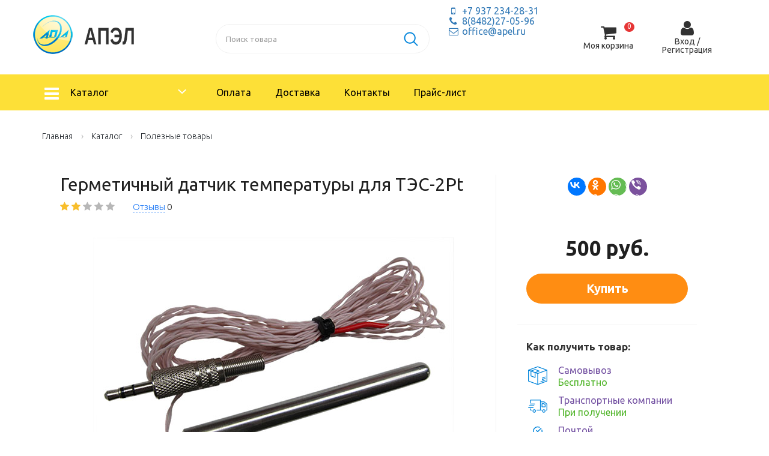

--- FILE ---
content_type: text/html; charset=UTF-8
request_url: https://www.apel.ru/katalog/poleznye-tovary/sensor-termo-stainless-tes2pt
body_size: 24085
content:
<!doctype html>
<html>
<head>
<title>Герметичный датчик температуры для ТЭС-2Pt | АПЭЛ</title>
<meta name="GENERATOR" content="
 -= Amiro.CMS (c) =- 
 www.amiro.ru 
">
<meta http-equiv="content-type" content="text/html; charset=UTF-8">
<meta name="robots" content="index,follow">
<meta name="revisit-after" content="5 days">
<meta name="keywords" content="высокоточный, термо, датчик, температура, электронный, сауна, тэс-2, герметичный, металлический, щуп, хромированный, сталь, платиновый, pt">
<meta name="description" content="Высокоточный платиновый электронный датчик температуры в герметичном хромированном щупе для термометра ТЭС-2 Pt в Вашей сауне или бане.">
<base href="https://www.apel.ru/">
<link rel="shortcut icon" href="https://www.apel.ru/favicon.ico" type="image/x-icon">
<link rel="icon" href="https://www.apel.ru/favicon.ico" type="image/x-icon">
<link rel="stylesheet" href="https://www.apel.ru/amiro_sys_css.php?styles=common|ami_custom&_cv=7.0.2.0&less_mode=none&_sv=0191-25051439" type="text/css">
<link rel="stylesheet" href="https://www.apel.ru/_mod_files/_css/catalog.css?_sv=0191-25051439&_cv=7.0.2.0" type="text/css">
<script type="text/javascript">
var frontBaseHref = 'https://www.apel.ru/';
var sessionCookieName='session_';
var AMI_SessionData = {'locale' : 'ru'};
var _cms_body_type = 'body_itemD';
var _cms_body_type = 'body_items';
var DATE_CONVERTION = ['Сегодня', 'Вчера', '25.01.26', '24.01.26'],
amiMobileLayId = '0',
active_module = 'eshop_item',
active_module_owner = 'eshop',
active_module_has_categories = true,
active_module_element_id = '323',
active_module_category_id = '20078',
active_module_link = 'https://www.apel.ru/katalog/poleznye-tovary/sensor-termo-stainless-tes2pt';
var amiEshopSettings = {
    numberDecimals: "0",
    decimalPoint: ".",
    thousandsSeparator: " ",
    currencyPrefix: "",
    currencyPostfix: "руб."
};
var use_background_cart = '1';
var mark_items_in_cart = 1;
</script>
<script type="text/javascript" src="https://yandex.st/jquery/2.1.1/jquery.min.js"></script>
<script type="text/javascript" src="https://www.apel.ru/amiro_sys_js.php?script=system|filter|api|common&counter=2&_cv=7.0.2.0&_sv=0191-25051439&amiro_key=0"></script>
<script type="text/javascript" src="https://www.apel.ru/amiro_sys_js.php?script=editor&_h=593616de15&dlang=ru&ul=50&_cv=7.0.2.0&_sv=0191-25051439&amiro_key=0"></script>
<meta name="viewport" content="width=device-width, initial-scale=1.0">
<link href="//fonts.googleapis.com/css?family=Ubuntu:300,400,500,700" rel="stylesheet">
<link type="text/css" href="_mod_files/_css/theme.css" rel="stylesheet">
<link href="//maxcdn.bootstrapcdn.com/font-awesome/4.5.0/css/font-awesome.min.css" rel="stylesheet">
<link type="text/css" href="_mod_files/_css/jquery.fancybox.css" rel="stylesheet" />
<link type="text/css" href="_mod_files/_css/magnific-popup.css" rel="stylesheet">
<link type="text/css" href="_mod_files/_css/owl.carousel.css" rel="stylesheet">
<link type="text/css" href="_mod_files/_css/line-icons.css" rel="stylesheet">
<link type="text/css" href="_mod_files/_css/jquery-ui.css" rel="stylesheet">
<script type="text/javascript" src="_mod_files/_js/jquery.fancybox.pack.js"></script>
<script type="text/javascript" src="_mod_files/_js/cmall_compare.js"></script>
<script type="text/javascript" src="_mod_files/_js/user.js"></script>

<!--[if IE]>
      <meta http-equiv="X-UA-Compatible" content="IE=Edge,chrome=1">
<![endif]-->
<!--[if lt IE 9]>
      <script src="_mod_files/_js/ie8-responsive-file-warning.js"></script>
<![endif]-->
<!--[if lt IE 9]>
      <script src="_mod_files/_js/html5shiv.js"></script>
      <script src="_mod_files/_js/respond.min.js"></script>
 <![endif]--></head>

<body><script type="text/javascript">function zhoskwjktulkkcjp(data){document.write(decodeURIComponent(data))}</script>
    <div id="stat"></div>
    <header id="lay_f1"><spec_mark name=spec_small_stickers_002001110></spec_mark>
		<div class="b-cmall-header-top fixed-desktop-menu hidden-sm hidden-md hidden-lg">
			<div class="container">
				<div class="row">
					<div class="col-sm-12 col-md-12 col-xs-12 b-cmall-pm-header-phone__wrapper">
						<div class="b-cmall-pm-header-phone"><span class="b-cmall-header-top__phone b-cmall-header-top__phone-top"><a class="b-cmall-header-top__phone-top-link" href="tel:+7 937 234-28-31"><i class="fa fa-mobile fa-lg"></i> +7 937 234-28-31</a></span><span class="b-cmall-header-top__phone b-cmall-header-top__phone-top"><a class="b-cmall-header-top__phone-top-link" href="tel:+7(8482)27-05-96"><i class="fa fa-mobile fa-lg"></i> +7(8482)27-05-96</a></span></div>
					</div>
				</div>
			</div>
		</div>
<spec_mark_ name=spec_small_stickers_002001110></spec_mark_>
<spec_mark name=spec_small_stickers_004001102></spec_mark>
		<div class="b-cmall-header-top fixed-desktop-menu hidden-sm hidden-md hidden-lg">
			<div class="container">
				<div class="row">
					<div class="col-sm-12 col-md-12 col-xs-12 b-cmall-pm-header-phone__wrapper">
						<div class="b-cmall-pm-header-phone"><span class="b-cmall-header-top__phone b-cmall-header-top__phone-top"><script type="text/javascript">zhoskwjktulkkcjp("%3Ca%20class%3D%22b-cmall-header-top__phone-top-link%22%20href%3D%22mailto%3Aoffice%40apel.ru%22%3E%3Ci%20class%3D%22fa%20fa-envelope-o%22%3E%3C%2Fi%3E%20office%40apel.ru%3C%2Fa%3E");</script></span></div>
					</div>
				</div>
			</div>
		</div>
<spec_mark_ name=spec_small_stickers_004001102></spec_mark_>
		<div class="b-cmall-main-header">
			<div class="container">
				<div class="row">				
<spec_mark name=spec_small_stickers_003001112></spec_mark>
					<div class="col-lg-3 col-md-3 col-sm-3 col-xs-6 b-cmall-stickers__CmallLogoCompany-body_small">

						<div class="b-cmall-logo">
							<a class="tool-tip" href="/" data-original-title="Вернуться на главную страницу">
                                <img class="img-responsive b-cmall-stickers__CmallLogoCompany-small_row__img" alt="ООО «АПЭЛ»" title="ООО «АПЭЛ»" src="https://www.apel.ru/_mod_files/ce_images/logo-03.png">
                            </a>
						</div>

					</div>
<spec_mark_ name=spec_small_stickers_003001112></spec_mark_>
					<div class="col-lg-7 col-md-7 col-sm-7 b-cmall-pm-header-search">
                        <div class="row">
                        	<div class="col-md-8 b-cmall-header-spec-eshop-filter">
                                <spec_mark name=spec_eshop_filter_001001112></spec_mark>						<form id="b-cmall-search" action="katalog" method="get" name="fltform_spec_eshop_filter_001001112" onSubmit="return AMI.Form.Filter.submit(this);">
							<div class="input-group">
                                <input class="form-control input-lg b-cmall-EshopSearchFormHeader-field-search__input" name="search_text" value="" placeholder="Поиск товара" type="text" helpId="" />
							  	<span class="input-group-btn">
									<button class="btn btn-lg" type="submit" value="" onClick="AMI.Form.Filter.search_from_current_category = false;AMI.Form.Filter.setSearchMode();">
										<i class="fa b-cmall-Cmall__EshopSearchFormHeader-field_search__btn-icon"></i>
									</button>
							  	</span>
							</div>


<input  type="hidden" name="letter" value="" />




<input  type="hidden" name="catid" value="20078" />


<input  type="hidden" name="action" value="rsrtme" />


<input  type="hidden" name="letter" value="" />


<input  type="hidden" name="search_text" value="" />


<input type="hidden" name="pf" value="1" />
<input type="hidden" name="flt_force_values" value="1" />
<input type="hidden" name="search_text" value="" />
<input type="hidden" name="submit_url" value="https://www.apel.ru/katalog" />

						</form>
<spec_mark_ name=spec_eshop_filter_001001112></spec_mark_>
                            </div>
                        	<div class="col-md-4 b-cmall-pm-header-contacts">
                               
                                <span><a class="b-cmall-header-top__phone-top-link" href="tel:+79372342831"><i class="fa fa-mobile fa-fw"></i>&nbsp;+7&nbsp;937&nbsp;234-28-31</a></span>
                                <span><a class="b-cmall-header-top__phone-top-link" href="tel:+78482270596"><i class="fa fa-phone fa-fw"></i>&nbsp;8(8482)27-05-96</a></span><br>
                                <span><script type="text/javascript">zhoskwjktulkkcjp("%3Ca%20class%3D%22b-cmall-header-top__phone-top-link%22%20href%3D%22mailto%3Aoffice%40apel.ru%22%3E%3Ci%20class%3D%22fa%20fa-envelope-o%20fa-fw%22%3E%3C%2Fi%3E%26nbsp%3Boffice%40apel.ru%3C%2Fa%3E");</script></span>
                            </div>
                        </div>
                    </div>
					<div class="col-lg-2 col-md-2 col-sm-2 col-xs-7 b-cmall-pm-eshop-spec__col">
                        <div class="b-cmall-pm-eshop-spec__wrapper">
<spec_mark name=spec_eshop_cart_001001110></spec_mark>
<div id="b-cmall-cart" class="i-cart">
    
							<div class="cart-small__title">
								<span><i class="fa fa-shopping-cart fa-2x" aria-hidden="true"></i><br>Моя корзина</span>
								<span id="eshop_cart_count" class="badge b-cmall-eshop_cart-special_menu_list__icon-count">0</span>
							</div>
							<div id="cart-small__text">
								<div class="modal-header b-cmall-cart-spec__header text-center">
            						<a href="members/cart" class="cart-small__title" style="text-decoration: underline;">Моя корзина</a>
        						</div>
								<div class="modal-body b-cmall-user-spec-form__body">
            						<div id="cart-small__info_is_empty" class="cart-small__info cart-small__info_is_empty">Корзина пока пуста</div>
            						<div id="cart-small__success-message" class="cart-small__success-message">
                						            						</div>
            						<div id="cart-small__info_not_empty" class="cart-small__info cart-small__info_not_empty">
            							            						</div>
        						</div>
								<div class="modal-footer b-cmall-user-spec-form__footer">
                                    <button type="button" class="btn-u b-cmall-eshop-cart-added-modal__footer-button-continue" data-dismiss="modal">Продолжить покупки</button>
            						<a class="cart-small__order-btn btn btn-green" href="members/order">Оформить заказ</a>
            						<a class="cart-small__cont-btn btn" href="#" onclick="cartPopupCose(); return false;">Продолжить покупки</a>
        						</div>
    						</div>

<script type="text/javascript">
cmallCart.orderLink = 'members/order';
cmallCart.cartLink = 'members/cart';
cmallCart.eshopLink = 'katalog';
cmallCart.minOrderSum = '0';

amiCart.updateBlock('eshop_cart_count', 'eshop_cart_total');

var cartPopup;
var cartTmeout; 

if(parseFloat(AMI.$('#eshop_cart_count').html()) > 0){
	AMI.$('.cart-small').removeClass('cart-small_empty').addClass('cart-small_not_empty');
}else{
	AMI.$('.cart-small').removeClass('cart-small_not_empty').addClass('cart-small_empty');
}

/* for one click popup */
function oneClickOrder(actionStatus){
    cmallCart.onAddToCart.updateCartData();
	var hiddenFields = '<input type="hidden" value="" name="same_email"><input type="hidden" value="members/order" name="modlink"><input type="hidden" value="add" name="action"><input type="hidden" value="natural" name="person_type_name"><input type="hidden" name="paymentMethods" value="paymentformstub" />';
	var start = '<div class="margin-bottom-20">';
	var end = '</div>';
		
	var oneClickForm = AMI.$('#cart-small__text').html() + '<form id="one-click-popup-form" class="modal-body" method="post" action="pages.php">';
	oneClickForm += start + '<div class="phoneMask b-cmall-oneclick-phoneMask"><input class="form-control b-cmall-form-control__number" id="one-click-phone" type="text" name="contact" value="" /><span class="phoneMask__prefix phoneMask__prefix-oneClick">+7</span></div><span class="b-cmall-eshop_cart-special_menu_list-oneclick__input-desc">Например: +7 495 000 00 00</span>' + end;
	oneClickForm += start + '<input class="form-control" type="text" name="visible_firstname" value="Обязательно введите Имя Отчество!!!" onfocus="if(this.value==\'Обязательно введите Имя Отчество!!!\')this.value=\'\'" onblur="if(this.value==\'\')this.value=\'Обязательно введите Имя Отчество!!!\'" /><input type="hidden" name="lastname" value="" />' + end;
	oneClickForm += start + '<input class="form-control" type="text" name="visible_email" value="Адрес email" onfocus="if(this.value==\'Адрес email\')this.value=\'\'" onblur="if(this.value==\'\')this.value=\'Адрес email\'" /><input type="hidden" name="email" value="" /><span class="b-cmall-eshop_cart-special_menu_list-oneclick__input-desc">Укажите, если хотите получать уведомления о заказе</span>' + end;
	oneClickForm += '<input type="hidden" name="firstname" /><input type="hidden" value="Купить за 1 клик" name="comments">' + hiddenFields + '<div class="b-cmall-eshop_cart-one-click__oferta">Нажимая на кнопку вы соглашаетесь на <a href="about/politika-konfidicialnosti" target="_blank">обработку персональных данных</a></div><button type="submit" class="b-cmall-eshop_cart-special_menu_list-oneclick__button btn btn-green">Жду звонка</button></form>';
	var cartPopup = new AMI.UI.Popup('<div class="cart-small modal-body cart-small_type_one-click">' + oneClickForm + '</div>', {id:'cartPopupWindow', header:'', width: '310', height: '300', animation:{ open: 'fadein', close: 'fadeout' }, onClose: function(oPopup){cartPopup = null}});
	
	var popup = AMI.$('#cartPopupWindow');
	AMI.$(popup).find('.cart-small__title').css('display', 'none').after('<div class="cart-small__title">Купить за 1 клик</div>');
	var html = '<a style="float: right; text-decoration: underline;" href="members/cart" title="Моя корзина">Моя корзина</a>';
	AMI.$(popup).find('.cart-small__info_not_empty').prepend(html);
    AMI.$('.cart-small__info_not_empty').css('display', 'block');
	
	AMI.$('#one-click-popup-form').bind('submit', function(){
		var emailVisField = AMI.$(this).find('input[name=visible_email]'),
			emailField = AMI.$(this).find('input[name=email]'),
			nameVisField = AMI.$(this).find('input[name="visible_firstname"]'),
			nameField = AMI.$(this).find('input[name="lastname"]'),
			contactField = AMI.$(this).find('input[name="contact"]'),
			email = AMI.$(emailVisField).attr('value'),
			name = AMI.$(nameVisField).attr('value'),
			contact = AMI.$(contactField).attr('value');
			
		if (contact === '' || contact === 'Телефон*') {
			AMI.$(contactField).attr('value', '').focus();
			alert('Введите номер Вашего телефона');
			return false;
		}
		name = ( name != 'Обязательно введите Имя Отчество!!!' ) ? name : 'Гость';
		email = ( email != 'Адрес email' ) ? email : 'noreply@' + String('https://www.apel.ru/').replace(/^http|^https|^ftp/, '').replace(/[^a-z0-9.]+/g, '');
		AMI.$(emailField).attr('value', email);
		AMI.$(nameField).attr('value', name);
	});
	initPhoneMask(AMI.$('#one-click-phone'));
    
	amiCart.oneClick = false;
}

/* regular order popup */
function regularOrder(actionStatus, itemInfo){
    if(AMI.$('.cart-small').eq(0).hasClass('cart-small_empty')){
        AMI.$('.cart-small').removeClass('cart-small_empty').addClass('cart-small_not_empty');
    }
    
    if(itemInfo){
        AMI.$('#cart-small__success-message').html(actionStatus);
        var defaultPopUp = '<div class="modal-dialog"><div class="cart-small no-rounded modal-content cart-small_type_success b-cmall-eshop-cart-added-modal">' + AMI.$('#cart-small__text').html() + '</div></div>';
        cmallCart.onAddToCart.init(defaultPopUp, itemInfo, actionStatus);
    }else{
        cmallCart.onAddToCart.updateCartData();
        if(!cartPopup || !cartPopup.content){
            AMI.$('#cart-small__success-message').html(actionStatus);
            cartPopup = new AMI.UI.Popup('<div class="modal-dialog"><div class="cart-small no-rounded modal-content cart-small_type_success b-cmall-eshop-cart-added-modal">' + AMI.$('#cart-small__text').html() + '</div></div>',{id:'cartPopupWindow', header:'', width: '350', height: '300', animation:{ open: 'fadein', close: 'fadeout' }, onClose: function(oPopup){cartPopup = null}});
            AMI.$(cartPopup).find('.cart-small').addClass('cart-small_type_success b-cmall-eshop-cart-added-modal');
        }else{
            cartPopup.setHTML(AMI.$('#cart-small__text').html());
        }
    }
	
	if(cartTmeout){
		clearTimeout(cartTmeout);
	}
    
	if (amiCart.paymentMethod === 'kupivkredit'){
		var href = AMI.$('.cart-small__order-btn').eq(0).attr('href'); /* hidden block on page */
		var get = 'payment_method=' + amiCart.paymentMethod;
		if (href.indexOf(get) === -1) {
			if (href.indexOf('?') === -1)
				href += '?' + get;
			else
				href += '&' + get;
			var cart_popup = AMI.$('#cartPopupWindow'); /* Only popup window, not hidden block */
			AMI.$(cart_popup).find('.cart-small__order-btn').attr('href', href);
			var eshop_cart_total_plain = amiSession.get('eshop_cart_total_plain');
			if (parseFloat(eshop_cart_total_plain) < 3000)
				AMI.$(cart_popup).find('#cart-small__info_not_empty').after('<div style="margin: 10px 0; background: #fdd; border-radius: 5px; padding: 5px 8px;">Покупка по системе КупиВкредит возможна только при сумме заказа от 3000 р. Вы можете увеличить сумму заказа или выбрать другой способ оплаты при оформлении заказа.</div>');
		}
	}
}

/* Callback for amiCard.add function */
AMI.Message.addListener('ON_ADDED_TO_CART', function onCartAdd(actionStatus, itemInfo){
	if (amiCart.oneClick)
		oneClickOrder(actionStatus);
	else
		regularOrder(actionStatus, itemInfo);
    return true;
});

function cartPopupCose(){
	if((cartPopup==null) || (typeof(cartPopup)=='undefined')) return;
	cartPopup.close();
	cartPopup = null;
} 
</script>

    <div class="dropdown-menu pull-right b-cmall-cart-spec-tooltip__wrapper">
        <div class="b-cmall-cart-spec-tooltip__body">
        	<div class="b-cmall-cart-spec-tooltip__header"></div>
            <div class="b-cmall-cart-spec-tooltip__content cmallCartSmall__content"></div>
            <div class="b-cmall-cart-spec-tooltip__footer"></div>
        </div>
    </div>
</div>
<script>
AMI.$(document).ready(function(){
    cmallCart.getCartContent();
    if(mark_items_in_cart == 1) {
                
        AMI.Message.addListener('ON_CART_DATA_UPDATED', function(cartData){
            amiCartShowItems.onCartUpdate(cartData, 'get_items_info', 'members/cart', 'В корзине', 'шт.', 'Корзина', 'Убрать');
            return true;
        });
        	}
});
</script>
<spec_mark_ name=spec_eshop_cart_001001110></spec_mark_>
							<div class="b-cmall-header-links">
                                <div class="b-cmall-header-links__list">
									
									<div class="b-cmall-members-small_menu_login__item">
										<a data-toggle="modal" data-target="#cmall_login_form" rel="nofollow" href="javascript:#;" class="b-cmall-members-small_menu_login__item-link">
                                            <div style="color: #323232; font-size: 14px; line-height: 1;"><i class="fa fa-user fa-2x" aria-hidden="true"></i><br>Вход /<br>Регистрация</div>
                                    	</a>
									</div>
									                                </div>
							</div>
                        </div>
                    </div>
				</div>
			</div>
		</div>
		<nav role="navigation" class="navbar" id="b-cmall-main-menu">
            <div class="container">
                <div class="row">
                    <div class="col-md-3"><spec_mark name=spec_eshop_cat_001001111></spec_mark>
    <div class="cmallEshopTreeDropdownV2 cd-dropdown-wrapper">
        

    <a class="cmallEshopTreeDropdownV2__catalogBtn cd-dropdown-trigger" href="katalog/katalog"><span class="cmallEshopTreeDropdownV2__menuIcon"></span>Каталог</a>

<div class="cmallEshopTreeDropdownV2__dropdown cd-dropdown">
    <div class="cmallEshopTreeDropdownV2__header">Меню</div>
    <a href="javascript:void(0);" class="cd-close">Закрыть</a>
	<ul class="cmallEshopTreeDropdownV2__list cd-dropdown-content">


<li class="b-cmall-cat20084 cmallEshopTreeDropdownV2__item cmallEshopTreeDropdownV2__item_l1" >
	<a class="cmallEshopTreeDropdownV2__link cmallEshopTreeDropdownV2__link_l1" href='katalog/svet'><span class="cmallEshopTreeDropdownV2__linkText">Таймеры освещения</span></a>


<li class="b-cmall-cat20089 cmallEshopTreeDropdownV2__item cmallEshopTreeDropdownV2__item_l1" >
	<a class="cmallEshopTreeDropdownV2__link cmallEshopTreeDropdownV2__link_l1" href='katalog/schetchiki-motochasov-dlja-recirkuljatorov'><span class="cmallEshopTreeDropdownV2__linkText">Счетчики моточасов для рециркуляторов воздуха</span></a>


<li class="b-cmall-cat20087 cmallEshopTreeDropdownV2__item cmallEshopTreeDropdownV2__item_l1" >
	<a class="cmallEshopTreeDropdownV2__link cmallEshopTreeDropdownV2__link_l1" href='katalog/time'><span class="cmallEshopTreeDropdownV2__linkText">Счетчики моточасов</span></a>


<li class="b-cmall-cat20086 cmallEshopTreeDropdownV2__item cmallEshopTreeDropdownV2__item_l1" >
	<a class="cmallEshopTreeDropdownV2__link cmallEshopTreeDropdownV2__link_l1" href='katalog/temperature'><span class="cmallEshopTreeDropdownV2__linkText">Термометры и терморегуляторы</span></a>


<li class="b-cmall-cat20085 cmallEshopTreeDropdownV2__item cmallEshopTreeDropdownV2__item_l1" >
	<a class="cmallEshopTreeDropdownV2__link cmallEshopTreeDropdownV2__link_l1" href='katalog/counter'><span class="cmallEshopTreeDropdownV2__linkText">Счетчики продукции</span></a>


<li class="b-cmall-cat20069 cmallEshopTreeDropdownV2__item cmallEshopTreeDropdownV2__item_l1" >
	<a class="cmallEshopTreeDropdownV2__link cmallEshopTreeDropdownV2__link_l1" href='katalog/diagnostics'><span class="cmallEshopTreeDropdownV2__linkText">Диагностика автомобиля</span></a>


<li class="b-cmall-cat20074 cmallEshopTreeDropdownV2__item cmallEshopTreeDropdownV2__item_l1" >
	<a class="cmallEshopTreeDropdownV2__link cmallEshopTreeDropdownV2__link_l1" href='katalog/autodevices'><span class="cmallEshopTreeDropdownV2__linkText">Комфорт в автомобиле</span></a>


<li class="b-cmall-cat20076 cmallEshopTreeDropdownV2__item cmallEshopTreeDropdownV2__item_l1" >
	<a class="cmallEshopTreeDropdownV2__link cmallEshopTreeDropdownV2__link_l1" href='katalog/water'><span class="cmallEshopTreeDropdownV2__linkText">GPS для катера и яхты</span></a>


<li class="b-cmall-cat20083 cmallEshopTreeDropdownV2__item cmallEshopTreeDropdownV2__item_l1" >
	<a class="cmallEshopTreeDropdownV2__link cmallEshopTreeDropdownV2__link_l1" href='katalog/gps-datchik-dlja-tahografa'><span class="cmallEshopTreeDropdownV2__linkText">GPS датчик для тахографа</span></a>


<li class="b-cmall-cat20053 cmallEshopTreeDropdownV2__item cmallEshopTreeDropdownV2__item_l1" >
	<a class="cmallEshopTreeDropdownV2__link cmallEshopTreeDropdownV2__link_l1" href='katalog/monitoring'><span class="cmallEshopTreeDropdownV2__linkText">ГЛОНАСС/GPS трекеры и бесплатный контроль транспорта</span></a>


<li class="b-cmall-cat20081 cmallEshopTreeDropdownV2__item cmallEshopTreeDropdownV2__item_l1" >
	<a class="cmallEshopTreeDropdownV2__link cmallEshopTreeDropdownV2__link_l1" href='katalog/wireless'><span class="cmallEshopTreeDropdownV2__linkText">Беспроводные устройства</span></a>


<li class="cmallEshopTreeDropdownV2__item cmallEshopTreeDropdownV2__item_l1 cmallEshopTreeDropdownV2__active" >
	<a class="cmallEshopTreeDropdownV2__link cmallEshopTreeDropdownV2__link_l1" href='katalog/poleznye-tovary'><span class="cmallEshopTreeDropdownV2__linkText">Полезные товары</span></a>


<li class="b-cmall-cat20070 cmallEshopTreeDropdownV2__item cmallEshopTreeDropdownV2__item_l1" >
	<a class="cmallEshopTreeDropdownV2__link cmallEshopTreeDropdownV2__link_l1" href='katalog/taxi'><span class="cmallEshopTreeDropdownV2__linkText">Таксометры</span></a>


<li class="b-cmall-cat20075 cmallEshopTreeDropdownV2__item cmallEshopTreeDropdownV2__item_l1" >
	<a class="cmallEshopTreeDropdownV2__link cmallEshopTreeDropdownV2__link_l1" href='katalog/rejected'><span class="cmallEshopTreeDropdownV2__linkText">Снято с производства</span></a>

		<li class="cmallEshopTreeDropdownV2__item cmallEshopTreeDropdownV2__item_l1 cmallEshopTreeDropdownV2__item_l1_catalog">
			<a class="cmallEshopTreeDropdownV2__link cmallEshopTreeDropdownV2__link_l1" href="katalog-tovarov/"><span class="cmallEshopTreeDropdownV2__linkText">Полный каталог продукции</span></a>
		</li>
	</ul>
</div>

    </div>
    <script>
        cmallDropdownMenu.maxSubCategories = {
        	level_2 : 4,
            level_3 : 6,
            level_4 : 6
        };
        cmallDropdownMenu.showAllText = 'Показать всё';
    </script>
<spec_mark_ name=spec_eshop_cat_001001111></spec_mark_></div>
					<div class="col-md-9 b-cmall-main-menu__wrapper"><spec_mark name=spec_main_menu_001001112></spec_mark>
<div class="i-menu b-katalog-menu collapse navbar-collapse navbar-cat-collapse">
    <ul class="nav navbar-nav b-cmall-main-menu__loading">
        
						
							<li class="b-cmall-menu-main-item__item">
								<a class="b-cmall-menu-main-item__item-link" href="oplata2/" >Оплата</a>

							</li>
						
						
							<li class="b-cmall-menu-main-item__item">
								<a class="b-cmall-menu-main-item__item-link" href="dostavka" >Доставка</a>

							</li>
						
						
							<li class="b-cmall-menu-main-item__item">
								<a class="b-cmall-menu-main-item__item-link" href="contacts" rel="nofollow">Контакты</a>

							</li>
						
						
							<li class="b-cmall-menu-main-item__item">
								<a class="b-cmall-menu-main-item__item-link" href="prajs-list" >Прайс-лист</a>

							</li>
						
    </ul>
</div>
<spec_mark_ name=spec_main_menu_001001112></spec_mark_></div>
                </div>
            </div>
		</nav></header>
    
    <div class="wrapper">
    	<div class="b-cmall-body container" id="lay_body">
        	<div class="row">
        		<div class="col-md-12" id="lay_f5"></div>
        	</div>
        	<spec_mark name=status_messages></spec_mark>
<spec_mark_ name=status_messages></spec_mark_><spec_mark name=spec_module_body></spec_mark>
















	<!--{title=Каталог Товаров}-->
	
<script language="JavaScript" type="text/javascript">
ajaxAddCompareLang = {
    alertItem: 'Товар',
    alertAdd: 'добавлен в список сравнения',
    alertDelete: 'удален из списка сравнения',
    titleBtnAdd: 'Добавить к сравнению',
    titleBtnDelete: 'Убрать из сравнения',
    titleBtnCompare: 'Сравнить',
    titleBtnClear: 'Очистить',
    compareSelected: 'Выбрано товаров',
    listEmpty: 'Товары к сравнению еще не выбраны',
    listClear: 'Список сравнения товаров очищен'
}
if (typeof(compareInComparisonAlready) == 'undefined') {
    var
        compareInComparisonAlready = 'Этот товар уже добавлен к сравнению!',
        compareConfirmOtherDataset = 'Принадлежащие другим категориям товары будут удалены из сравнения! Продолжить?',
        compareMaxMessage = 'Слишком много товаров для сравнения, максимум',
        compareListIsEmpty = 'Выберите хотя бы один товар!',
        compareListInsufficient = 'Недостаточно товаров для сравнения!',
        compareAddSelected = 'Добавить выбранные товары к сравнению?',
        compareConfirmListClearing = 'Очистить список сравнения?',
        compareConfirmPreviousClearing = 'Товары, находящиеся в списке сравнения, будут удалены из него, продолжить?',
        compareMaxQuantity = 20,
        compareDisallowDifferentDatasets = false,
        compareDatasetId = 0,
        copmpareLastDatasetId = 0,
        compareProducts = new Array ();

    var _products = amiGetCookie('cms_compare');
    if (_products && _products.length) {
        compareProducts = _products.split(';');
        var p = compareProducts[0].split('-');
        if (typeof(p[2]) == 'undefined') {
            compareProducts = new Array ();
        } else {
            compareDatasetId = copmpareLastDatasetId = p[2];
        }
    }
}
</script>

	
				<ol class="b-cmall-breadcrumb__list breadcrumb">
                    <li class="b-cmall-breadcrumb__item"><a class="b-cmall-breadcrumb__item-link" href="/">Главная</a></li>

					<li class="b-cmall-breadcrumb__item">
                    	<a href="katalog/katalog" title="Каталог" class="b-cmall-breadcrumb__item-link">Каталог</a>
					</li>

					<li class="b-cmall-breadcrumb__item">
                    	<a href="katalog/poleznye-tovary" title="Полезные товары" class="b-cmall-breadcrumb__item-link">Полезные товары</a>
					</li>

				</ol>


<script type="text/javascript">
    if(typeof(aPageItems) == 'undefined'){
        aPageItems = [];
    }
    aPageItems.push({"id":"323","name":"&#x413;&#x435;&#x440;&#x43c;&#x435;&#x442;&#x438;&#x447;&#x43d;&#x44b;&#x439; &#x434;&#x430;&#x442;&#x447;&#x438;&#x43a; &#x442;&#x435;&#x43c;&#x43f;&#x435;&#x440;&#x430;&#x442;&#x443;&#x440;&#x44b; &#x434;&#x43b;&#x44f; &#x422;&#x42d;&#x421;-2Pt","id_category":"20078","price":"500","discount":"0","discount_type":"percent","sublink":"sensor-termo-stainless-tes2pt","price1":"500","price2":"500","cat_id":"20078","cat_id_discount":"0","cat_price":"100","cat_sublink":"poleznye-tovary","cat_has_props":0,"aProps":[],"header":"&#x413;&#x435;&#x440;&#x43c;&#x435;&#x442;&#x438;&#x447;&#x43d;&#x44b;&#x439; &#x434;&#x430;&#x442;&#x447;&#x438;&#x43a; &#x442;&#x435;&#x43c;&#x43f;&#x435;&#x440;&#x430;&#x442;&#x443;&#x440;&#x44b; &#x434;&#x43b;&#x44f; &#x422;&#x42d;&#x421;-2Pt","price1_currency":"RUR","price2_currency":"RUR","price_discount":500,"price_discount_amt":0,"price_discount_percent":0,"price1_discount":500,"price1_discount_amt":0,"price1_discount_percent":0,"price2_discount":500,"price2_discount_amt":0,"price2_discount_percent":0,"price_fmt":"500&nbsp;&#x440;&#x443;&#x431;.","price_fmt_num":"500","discount_fmt":"0&nbsp;&#x440;&#x443;&#x431;.","discount_fmt_num":"0","price1_fmt":"500&nbsp;&#x440;&#x443;&#x431;.","price1_fmt_num":"500","price2_fmt":"500&nbsp;&#x440;&#x443;&#x431;.","price2_fmt_num":"500","price_discount_fmt":"500&nbsp;&#x440;&#x443;&#x431;.","price_discount_fmt_num":"500","price_discount_amt_fmt":"0&nbsp;&#x440;&#x443;&#x431;.","price_discount_amt_fmt_num":"0","price_discount_percent_fmt":"0&nbsp;&#x440;&#x443;&#x431;.","price_discount_percent_fmt_num":"0","price1_discount_fmt":"500&nbsp;&#x440;&#x443;&#x431;.","price1_discount_fmt_num":"500","price1_discount_amt_fmt":"0&nbsp;&#x440;&#x443;&#x431;.","price1_discount_amt_fmt_num":"0","price1_discount_percent_fmt":"0&nbsp;&#x440;&#x443;&#x431;.","price1_discount_percent_fmt_num":"0","price2_discount_fmt":"500&nbsp;&#x440;&#x443;&#x431;.","price2_discount_fmt_num":"500","price2_discount_amt_fmt":"0&nbsp;&#x440;&#x443;&#x431;.","price2_discount_amt_fmt_num":"0","price2_discount_percent_fmt":"0&nbsp;&#x440;&#x443;&#x431;.","price2_discount_percent_fmt_num":"0","levels":{"0":0,"1":0,"10":1,"30":2},"levelsMode":"by_qty"});
</script>

    <script>
        viewHistory.cItem = ['323', 'Герметичный датчик температуры для ТЭС-2Pt', '', '500&nbsp;руб.', 'https://www.apel.ru/show_pic.php?sname=_mod_files%2Fce_images%2Feshop%2Fgenerated%2Fsensor-temp-metal-plug-01aw600h400_250x167_sm.jpg&src=___gen=1|mod=eshop_item|id=323|type=small_picture|lang=ru', 'katalog/poleznye-tovary/sensor-termo-stainless-tes2pt', ''];
    </script>
		<div class="b-cmall-eshop_item_list-itemD_detail__row-1">
			<div class="row b-cmall-eshop-card" itemscope itemtype="https://schema.org/Product">
            	<div class="col-xs-12 col-sm-6 col-md-7 col-lg-8">
                    <div class="row">
						<div class="col-md-12">
							<h1 itemprop="name" class="b-cmall-eshop-itemD-detail__item-name">Герметичный датчик температуры для ТЭС-2Pt</h1>
						</div>
            			<div class="col-md-12 b-cmall-eshop_item_list-itemD_detail__row-2">
                			                			                			
                			<div class="rating b-cmall-eshop-itemD-detail__item-rating" itemprop="aggregateRating" itemscope itemtype="https://schema.org/AggregateRating">

                                                	<span id="rating_block_323" class="b-votes__stars-pic">
    													<ul class="list-inline product-ratings b-cmall-rating-rating-block__list">
        													<li class="b-eshop-card-item__rating-star b-cmall-rating-rating-block__item"><i class="rating-selected b-cmall-rating-rating-block__item-star fa fa-star"></i></li>
        													<li class="b-eshop-card-item__rating-star b-cmall-rating-rating-block__item"><i class="rating-selected b-cmall-rating-rating-block__item-star fa fa-star"></i></li>
        													<li class="b-eshop-card-item__rating-star b-cmall-rating-rating-block__item"><i class="b-cmall-rating-rating-block__item-star fa fa-star"></i></li>
        													<li class="b-eshop-card-item__rating-star b-cmall-rating-rating-block__item"><i class="b-cmall-rating-rating-block__item-star fa fa-star"></i></li>
        													<li class="b-eshop-card-item__rating-star b-cmall-rating-rating-block__item"><i class="b-cmall-rating-rating-block__item-star fa fa-star"></i></li>
    													</ul>
    													<span style="display:none;" itemprop="ratingValue">2</span>
													</span>
 
													<span id="votes_block_323" style="display:none;" class="b-votes__count">голосов 1</span>
													<span itemprop="ratingCount" style="display:none;">1</span> 
 
<script language="javascript1.2">
    function getOffsetLeft(el){ 
        var ol = el.offsetLeft; 
        while ((el = el.offsetParent) != null) ol += el.offsetLeft;
        return ol;
    }
    
    function setRatingStars(oElement, num){
    	$(oElement).find('li').each(function(idx, el){
            if(idx < num){
                $(this).find('i.fa-star').removeClass('rating').addClass('rating-selected');
            }else{
                $(this).find('i.fa-star').removeClass('rating-selected').addClass('rating');
            }
        });
    }

    function onRatingOver323(event, oElement){
        if(document.forms['rating323'].rating.value!=''){
            return;
        }
        var num = parseInt(((event.clientX + document.body.scrollLeft - 3 - getOffsetLeft(oElement)) / oElement.offsetWidth) * 5) + 1;
        setRatingStars(oElement, num);
    }
    
    function onRatingClear323(oElement){
        if(document.forms['rating323'].rating.value!=''){
            setRatingStars(oElement, parseInt(document.forms['rating323'].rating.value)+1);
        }else{
            $(oElement).find('li i.fa-star').removeClass('rating-selected').addClass('rating');
        }
    }

    function onRatingSet323(event, oElement){
        if(document.forms['rating323'].rating.value!=''){
            return;
                }
        var num = parseInt(((event.clientX  + document.body.scrollLeft - 3 - getOffsetLeft(oElement)) / oElement.offsetWidth) * 5) + 1;
        setRatingStars(oElement, num);
        document.forms['rating323'].rating.value = num - 1;
        CheckForm323(document.forms['rating323']);
        document.getElementById('rate_text323').innerHTML = '<span class="b-votes__thank">Спасибо!</span>'; 
    }
    
<!--
function CheckForm323(form){
     var res = false;
     var confirm_register = "";

    if(confirm_register == "true"){
       if(confirm("Голосование разрешено только зарегистрированным пользователям.\nХотите перейти на страницу регистрации?")){ 
       document.location.href = frontBaseHref + ""; 
       return false; 
       }
       else { return false; }
       }

     // select box
	 if(form.rating.value != undefined && form.rating.value != ''){
	     res = true;
	 }
     // radio buttons
         else{
	     for(i=0;i<form.rating.length;i++){
	         if(form.rating[i].checked){ res = true; }
	     }
	 }
     if(!res){
        alert('Пожалуйста, выберите одну из опций! ');
        return false;
     }

    AMI.HTTPRequest.submitForm('POST', form, {is_ajax: true}, function(status, data){
        if(data){
            console.log(data);
            var parts = data.split('|');
            var cookieString = parts[0];
            var cookieLifetime = parts[1];
            var ratingBlock = parts[2];
            var votesBlock = parts[3];
            var statusMsg = parts[4];
            var isError = parts[5];

            var oRating = AMI.find('#rating_block_323');
            if(oRating) oRating.innerHTML = ratingBlock;
            
            var oVotes = AMI.find('#votes_block_323');
            if(oVotes) oVotes.innerHTML = votesBlock;

            AMI.Browser.Cookie.set('moduleRatings', cookieString, cookieLifetime);

            alert(statusMsg, (isError == '1') ? 'status_error' : null );

            checkRatingForms('eshop_item');
        }
    });

    return false;
}
-->
</script>

													<div class="rating_stars_form">
														<form action="pages.php" method="post" name="rating323" onSubmit="return CheckForm323(this);">
    														<input type="hidden" name="id_item" value="323">
    														<input type="hidden" name="id_module" value="eshop_item">
    														<input type="hidden" name="modlink" value="katalog/poleznye-tovary/sensor-termo-stainless-tes2pt">
    														<input type="hidden" name="action" value="rate">
    														<input type="hidden" name="id" value="323">
    														<input type="hidden" name="catid" value="20078">   															<input type="hidden" name="cat_id" value="20078">    														<input type="hidden" name="rating_ext" value="1">
    														<input type="hidden" name="ext_module" value="eshop_item">
    														<input type="hidden" name="ext_module_id" value="323">
    														<input type="hidden" name="rating" value="">
    														<div id="rate_text323">
																<ul class="list-inline product-ratings b-cmall-rating-rating-block__list" style="cursor:pointer;" id="rating_value323" onmousemove="onRatingOver323(event, this)" onmouseout="onRatingClear323(this)" onclick="onRatingSet323(event, this)">
																	<li class="b-eshop-card-item__rating-star b-cmall-rating-rating-block__item"><i class="b-cmall-rating-rating-block__item-star fa fa-star"></i></li>
																	<li class="b-eshop-card-item__rating-star b-cmall-rating-rating-block__item"><i class="b-cmall-rating-rating-block__item-star fa fa-star"></i></li>
																	<li class="b-eshop-card-item__rating-star b-cmall-rating-rating-block__item"><i class="b-cmall-rating-rating-block__item-star fa fa-star"></i></li>
																	<li class="b-eshop-card-item__rating-star b-cmall-rating-rating-block__item"><i class="b-cmall-rating-rating-block__item-star fa fa-star"></i></li>
																	<li class="b-eshop-card-item__rating-star b-cmall-rating-rating-block__item"><i class="b-cmall-rating-rating-block__item-star fa fa-star"></i></li>
																</ul>
    														</div>
														</form>
														<script>
    														addRatingForm("rating323", 323);
    														checkRatingForms('eshop_item');
														</script>
													</div>

                			</div>
                			                			<div class="product-review-list">
                    			<span><!--noindex--><a href="https://www.apel.ru/katalog/poleznye-tovary/sensor-termo-stainless-tes2pt?forum_ext=1#forumForm" rel="nofollow" class="product-review-list__link">Отзывы</a> 0<!--/noindex--></span>
                			</div>
            			</div>
                    </div>
                	<div class="b-cmall-border-panel b-cmall-eshop_item_list-itemD_detail-gallary">
                    	<div class="b-cmall-onspecial__list"></div>
                    	<div class="row">
                        	<div class="col-xs-12 col-sm-12 col-md-12 col-lg-12 b-cmall-eshop-itemD-detail-pic">
                            	
                            	<a href="https://www.apel.ru/_mod_files/ce_images/eshop/sensor-temp-metal-plug-01aw600h400.jpg" class="b-cmall-eshop-itemD-detail-pic__link">
                            		                                	
                                	<img itemprop="image" src="https://www.apel.ru/_mod_files/ce_images/eshop/sensor-temp-metal-plug-01aw600h400.jpg" alt="Герметичный датчик температуры для ТЭС-2Pt" class="img-responsive b-cmall-eshop-itemD-detail-pic__img" />
                                	                            	</a>
                            								</div>                    
						</div>
					</div>
				</div>

				<div class="col-xs-12 col-sm-6 col-md-5 col-lg-4 b-cmall-eshop-itemD-detail__item-details">
					<div class="b-cmall-border-panel b-cmall-eshop_item_list-itemD_detail-buy">
						<script src="//yastatic.net/share2/share.js"></script>
						<div class="ya-share2 yashare-auto-init" data-services="vkontakte,odnoklassniki,facebook,whatsapp,viber" data-limit="5"></div>
            			            			            			
                    	<div class="eshop-item-detailed__current-chosen-params-list" id="ami-eshop-properties__current-chosen-params-list"></div>
                    	<div class="b-cmall-eshop-item-list-itemD-detail__prop" itemprop="offers" itemscope itemtype="https://schema.org/Offer">
							<div class="b-cmall-eshop-itemD-detail__item-price text-center" id="ami-eshop-properties__price-box">

						
						<span class="b-cmall-eshop-itemD-base-price__item-price-new uz_item_var_price_box_323" id="pop_setPrice_323" itemprop="price">500&nbsp;руб.</span>
						    
						
						<div id="_c_body_itemD" class="b-cmall-eshop-itemD-base-price__item-price-buy">
							<form name="detailed_qty_323_0" onSubmit="return false;">
                            	<div class="b-cmall-eshop-itemD-base-price__item-price-quantity-wrapper qtyChange__wrapper">
                                	<button type='button' class="quantity-button qtyChange__minus" name='subtract' value='-'>-</button>
                                	<input class="qtu eshop-item-detailed__cart-quantity b-cmall-eshop-itemD-base-price__item-price-quantity quantity-field qtyChange__qty" type="text" name="qty" id="qty" value="1" onChange="AMI.Message.send('uz_qty_field_changed', {val: this.value, id: 323, suffix: ''});" />
                                	<button type='button' class="quantity-button qtyChange__plus" name='add' value='+'>+</button>
                            	</div>
                                <div class="b-cmall-eshop-itemD-base-price__item-price-form button-group eshop-item-detailed__cart-box eshop-item-detailed__cart-box_base btn" onclick="javascript:amiCart.prefix='detailed_';amiCart.add('katalog/poleznye-tovary/sensor-termo-stainless-tes2pt?itemId=323&offset=0&catoffset=0&action=add', 323, 0)" >
									<i class="fa fa-shopping-cart eshop-item-small__cart-text hidden"></i>
                                	Купить
                                </div>
                            </form>
    					</div>
						
							</div>
                    		<div class="eshop-item-detailed__unavailable" id="ami-eshop-properties__unavailable">
                        		<div class="eshop-item-detailed__unavailable-text">Товар с указанными характеристиками отсутствует</div>
                    		</div>
                    	</div>
                    	
						<div class="b-cmall-eshop-item-list-itemD-detail-how-to-get">
							<div class="b-cmall-eshop-item-list-itemD-detail-how-to-get__title">Как получить товар:</div>
							<div class="b-cmall-eshop-item-list-itemD-detail-how-to-get__body">

						<div class="b-cmall-eshop-item-list-itemD-detail-how-to-get__body-item row">
							<div class="b-cmall-eshop-item-list-itemD-detail-how-to-get__body-item-title b-cmall-eshop-item-list-itemD-detail-how-to-get__body-item-title-takemyself col-md-12">
								<div class="b-cmall-eshop-item-list-itemD-detail-how-to-get__body-item-takemyself-icon">
                                	<div class="b-cmall-eshop-item-list-itemD-detail-how-to-get__body-item-takemyself">Самовывоз</div>
									<div class="b-cmall-eshop-item-list-itemD-detail-how-to-get__body-item-value b-cmall-eshop-item-list-itemD-detail-how-to-get__body-item-value-free">Бесплатно</div>
								</div>
							</div>
						</div>


						<div class="b-cmall-eshop-item-list-itemD-detail-how-to-get__body-item row">
							<div class="b-cmall-eshop-item-list-itemD-detail-how-to-get__body-item-title b-cmall-eshop-item-list-itemD-detail-how-to-get__body-item-title-takeawey col-md-12">
                                <div class="b-cmall-eshop-item-list-itemD-detail-how-to-get__body-item-takeawey-icon">
                                	<div class="b-cmall-eshop-item-list-itemD-detail-how-to-get__body-item-takeawey">Транспортные компании</div>
                                    <div class="b-cmall-eshop-item-list-itemD-detail-how-to-get__body-item-value b-cmall-eshop-item-list-itemD-detail-how-to-get__body-item-value-free">При получении</div>
                            	</div>
    						</div>
						</div>


						<div class="b-cmall-eshop-item-list-itemD-detail-how-to-get__body-item row">
							<div class="b-cmall-eshop-item-list-itemD-detail-how-to-get__body-item-title b-cmall-eshop-item-list-itemD-detail-how-to-get__body-item-title-takepost col-md-12">
                                <div class="b-cmall-eshop-item-list-itemD-detail-how-to-get__body-item-takepost-icon">
                                	<div class="b-cmall-eshop-item-list-itemD-detail-how-to-get__body-item-takepost">Почтой</div>
									<div class="b-cmall-eshop-item-list-itemD-detail-how-to-get__body-item-value">350 р.</div>
    							</div>
    						</div>
						</div>

							</div>
						</div>
                    	                    	<div class="eshop-item-detailed__description"></div>
					</div>
				</div>
			</div>
    	</div>

		<div class="tabs-panel panel-smart b-cmall-eshop_item_list-itemD_detail-nav-tabs__list-wrapper">
			<ul class="nav nav-tabs b-cmall-eshop_item_list-itemD_detail-nav-tabs__list">
				<li class="active b-cmall-eshop_item_list-itemD_detail-nav-tabs__item">
					<a href="#tab-description">Описание</a>
				</li>
				<li class="b-card__tabs-item-descr b-cmall-eshop_item_list-itemD_detail-nav-tabs__item">
					<a href="#tab-specification">Характеристики</a>
				</li>
                                
                                                				<li class="b-card__tabs-item-reviews b-cmall-eshop_item_list-itemD_detail-nav-tabs__item">
                    <a href="#tab-review" class="b-card__tabs-item-reviews">Отзывы <span class="b-card__tabs-item-reviews-counts">0</span></a>
                </li>
			</ul>
			<div class="tab-content b-cmall-eshop_item_list-itemD_detail-tab-content__list clearfix">
				<div class="tab-pane active" id="tab-description" itemprop="description"><p>Высокоточный платиновый электронный датчик температуры в герметичном хромированном щупе для <a href="/katalog/home/termometr-elektronnyj-tes2pt-metal" title="Термометр электронный ТЭС-2Pt">термометра ТЭС-2Pt</a>.</p>
<p>Легко подключается к <a href="/katalog/home/termometr-elektronnyj-tes2pt-metal" title="Термометр электронный ТЭС-2Pt">электронному термометру для сауны ТЭС-2Pt</a>: штекер датчика вставляется в разъём термометра. При этом <a href="/katalog/home/termometr-elektronnyj-tes2pt-metal" title="Термометр электронный ТЭС-2Pt">термометр ТЭС-2Pt</a> автоматически включается и отображает на своём индикаторе температуру воздуха в помещении, в котором установлен датчик.</p>
<p>С <a href="/katalog/home/termometr-elektronnyj-tes2pt-metal" title="Термометр электронный ТЭС-2Pt">термометром ТЭС-2Pt</a> Вы всегда будете знать самую точную температуру в Вашей парилке!</p></div>
				<div class="tab-pane" id="tab-specification"></div>
                				<div class="tab-pane" id="tab-complect"></div>
                                                				<div class="tab-pane" id="tab-review">
                    
                    
                                            

<script type="text/javascript">
<!--
var
    _cms_document_form = 'forum_form',
    _cms_script_link = 'katalog?';
var bbRealFormTitle = '', bbUTC = new Date();
bbUTC = parseInt(bbUTC.getTime() / 1000);
function displayEditControl(id, expireUTC, authorId)
{
    if (bbUTC < expireUTC && authorId == amiSession.get('id_cookie')) {
        document.getElementById(id).style.display = 'inline';
    }
}

-->
</script>






<a name="forumForm"></a>
<script type="text/javascript">
var quotedMessageId = 0, absoluteParentId = 0;

function CheckFields(form)
{
    if (form.watcher_email && form.watcher_email.value != '' && !isEmail(form.watcher_email.value)) {
        alert("Неверный e-mail!");
        form.watcher_email.focus();
        return false;
    }

    if (form.author.value.length < 1) {
        alert("Пожалуйста, введите имя");
        form.author.focus();
        return false;
    }
    if(!txtEd.checkURLUsage()){
        return false;
    }
    if (txtEd.contentLength() < 2) {
        alert("Сообщение слишком короткое!");
        form.message.focus();
        return false;
    }

    if (form.author) {
        setCookie('forum_author', form.author.value, '/');
    }
	if (form.watcher_email && form.watcher_email.value != '' && isEmail(form.watcher_email.value)) {
        setCookie('forum_email', form.watcher_email.value, '/');
    }
    return true;
}

function watcherEmailOnBlur(form, email)
{
    var emailFailed = email == '' || !isEmail(email);
    form.watch_comments.disabled = emailFailed;
    if (emailFailed) {
        form.watch_comments.checked = false;
    }
}

function replyToMessage(parentMessageId)
{
    if (typeof(document.forms[_cms_document_form]) == 'object') {
        var form = document.forms[_cms_document_form];
        if (!form.id_update.value) {
            form.id_update.value = '';
        }
        form.id_parent.value = parentMessageId;
        var author = amiGetCookie('forum_author');
        if (form.author != undefined && form.author.value == '' && author != undefined) {
            form.author.value = amiGetCookie('forum_author');
        }
        if (!form.id_update.value) {
            document.getElementById('answer_for').innerHTML = document.getElementById('bba' + parentMessageId).innerHTML;
            document.getElementById('answer_for_date').innerHTML = document.getElementById('di' + parentMessageId).innerHTML;
            document.getElementById('realAnswer').checked = true;
            document.getElementById('span_answer_for').style.display = 'block';
        }
        txtEd.editorObj.focus();
    }
    return false;
}
</script>

                            <div class="modal-dialog">
                                <div class="b-cmall-border-panel b-cmall-discussion-form-panel">
                                    <div class="modal-header">
                                        <h4 class="modal-title" id="myModalLabel">Напишите отзыв</h4>
                                    </div>
                                    <div class="modal-body">
                                        <div class="row">

<script language="JavaScript" type="text/javascript">
var quotedMessageId = 0;

function getRange(sel)
{
    if (!sel) {
        sel = getSelection();
    }
    return typeof(sel) != 'undefined' ? sel.getRangeAt(0) : window.document.createRange();
}

function hasParent(obj, parentId)
{
    if (!obj) {
        return false;
    }
    return obj.id == parentId ? true : (obj.parentNode ? hasParent(obj.parentNode, parentId) : false);
}

function crossBrowserStopPropagation(evt)
{
    if (typeof(evt.stopPropagation) == 'function') {
        evt.stopPropagation();
    } else {
        window.event.cancelBubble = true;
    }
}

function quoteMessage(messageId, quoteSelection, parentMessageId)
{
    delCookie('quotedMessageId', '/');
    messageId = parseInt(messageId);
    quotedMessageId = isNaN(messageId) ? 0 : messageId;
    if (document.getElementById('tr_create_message') != null) {
        var prevFormDisplay = document.getElementById('tr_create_message').style.display;
        document.getElementById('tr_create_message').style.display = 'block';
    }
    if (typeof(document.forms[_cms_document_form]) == 'object') {
        var
            form = document.forms[_cms_document_form],
            topic;

        if (!'0' && form.author.value.length == 0) {
            var author = amiGetCookie('forum_author');
            if (form.author.value == '' && author != undefined) {
                form.author.value = amiGetCookie('forum_author');
            }
        }
        if (isNaN(messageId) || parseInt(messageId) < 1) {
            if (document.getElementById('sourceTopic')) {
                topic = document.getElementById('sourceTopic').innerHTML;
            }
            form.message.innerHTML = '';
            if (typeof(parentMessageId) == 'undefined') {
                txtEd.editorObj.focus();
            } else {
                replyToMessage(parentMessageId, messageId);
            }
        } else {
            var
                quoteWhole = typeof(quoteSelection) == 'undefined' || !quoteSelection,
                o = document.getElementById('bb' + messageId),
                quotedMessage;

            if (document.getElementById('t' + messageId) != null) {
                topic = document.getElementById('t' + messageId).innerHTML;
            }

            if (quoteWhole) {
                if (o) {
                    quotedMessage = o.innerHTML;
                } else {
                    txtEd.editorObj.focus();
                }
            } else {
                var
                    isIE = navigator.appName.indexOf('Netscape') == -1,
                    oTextArea = document.getElementById(txtEd.editorId),
                    sel = document.selection ? document.selection : window.getSelection(),
                    bInvalidSelection = false,
                    range, selectedString, parentObj;

                if (isIE) {
                    range = sel.createRange();
                    selectedString = range.text;
                } else {
                    range = getRange(sel);
                    selectedString = range;
                }
                quotedMessage = isIE ? o.outerText : o.textContent;
                if (selectedString && typeof(selectedString) != 'undefined' && quotedMessage) {
                    parentObj = range.commonAncestorContainer;
                    if (isIE) {
                        if (quotedMessage.replace(selectedString, '') != quotedMessage) {
                            quotedMessage = selectedString;
                        } else {
                            bInvalidSelection = true;
                        }
                    } else {
                        parentObj = range.commonAncestorContainer;
                        if (hasParent(parentObj, 'bb' + messageId)) {
                            quotedMessage = range;
                        } else {
                            bInvalidSelection = true;
                        }
                    }
                } else {
                    bInvalidSelection = true;
                }
                if (bInvalidSelection) {
                    if (typeof(prevFormDisplay) != 'undefined') {
                        document.getElementById('tr_create_message').style.display = prevFormDisplay;
                    }
                    alert('Пожалуйста, выделите текст из выбранного сообщения');
                    return false;
                }
            }
            if (typeof(form.topic) == 'object') {
                form.topic.value = topic;
            }
            if (quotedMessage) {
                txtEd.insertContent(quotedMessage.toString(), 'quote', quoteWhole, document.getElementById('bba' + messageId).innerHTML);
                if (typeof(parentMessageId) != 'undefined') {
                    replyToMessage(parentMessageId);
                }
                if (!quoteWhole) {
                    txtEd.editorObj.focus();
                }
            }
        }
    }
    if (typeof(document.forms[_cms_document_form]) != 'object') {
        document.getElementById('register_to_add_message').focus();
    }
    return false;
}

function amiroTEditOnSwitchMode(mode)
{
    document.getElementById('amiroTEdPreviewHeader').style.display = (mode == 'preview' ? 'block' : 'none');
}

function editMessage(messageId, subjectId)
{
    if (typeof(document.forms[_cms_document_form]) != 'object') {
        return false;
    }
    var
        form = document.forms[_cms_document_form],
        re = /^\s+(.*)\s+$/g;

    form.id_update.value = messageId;
    document.getElementById('bbFormTitle').innerHTML = 'Редактируемое сообщение';
    if (document.getElementById('tr_create_message') != null) {
        document.getElementById('tr_create_message').style.display = 'block';
    }
    if (subjectId != undefined) {
        form.subject.value = document.getElementById(subjectId).innerHTML.replace(re, '$1');
    }
    if (txtEd.currentMode == 'preview') {
        txtEd.previewButtonOnClick();
    }
    txtEd.editorObj.value = '';
    txtEd.insertContent(document.getElementById('bb' + messageId).innerHTML.toString().replace(re, '$1'), undefined, true);
    txtEd.editorObj.focus();
    return false;
}

</script>

    <form class="col-md-12" action="pages.php" method="post" name="forum_form" onSubmit="return CheckFields(this);">
        <input type="hidden" name="modlink" value="katalog/poleznye-tovary/sensor-termo-stainless-tes2pt" />
		<input type="hidden" name="forum_action" value="add" />
		<input type="hidden" name="action" value="forum_add" />
		<input type="hidden" name="id_update" value="" />
		<input type="hidden" name="id_parent" value="0" />
    	<div class="alt_header2" style="display:none;">
            <span id="bbFormTitle">Новое сообщение</span>
        </div>
        <span style="text-align:left;display:none;" id="amiroTEdPreviewHeader">
            <div class="alt_header2">Предварительный просмотр</div>
        </span>
        <div id="amiroTEdDivPreview" class="amiroTEdDivPreview" style="margin-bottom:30px; text-align: left; display:none;padding:3px;border-color:#808080"></div>
        <a name="b-comments-form"></a>
            <span style="display:none" id="span_answer_for">
                <input type="checkbox" name="realAnswer" id="realAnswer" />
                <label for="realAnswer">Добавить сообщение как ответ для: 
                    <b>
                        <span id="answer_for"></span>&nbsp;
                        от&nbsp;
                        <span id="answer_for_date"></span>
                    </b>
                </label>
            </span>
                    	
        		<div class="b-comments-form__social margin-bottom-10">Отзыв можно оставить анонимно или нажмите <a href="javascript:#;" rel="nofollow" data-target="#cmall_login_form" data-toggle="modal">Вход</a> для авторизации. Ваш комментарий появится после проверки администратором.</div>
        	                    <div class="row margin-bottom-20">
            <div class="col-md-7 col-md-offset-0">
                
                <input type="text" class="form-control" placeholder="Имя" name="author" value="" />
                            </div>
        </div>
                        <label></label>
                    <script type="text/javascript">
                        var txtEd = new amiroTEdit('txtEd', new amiDictionary({
                            'bold': 'Жирный',
        					'strike': 'Зачеркнут',
        					'insert_olist': 'Вставить нумерованный список',
        					'header': 'H1-H5',
        					'italic': 'Курсив',
        					'underline': 'Подчеркнут',
        					'quote': 'Цитата',
        					'align_left': 'Выровнять по левому краю',
        					'align_center': 'Выровнять по центру',
        					'align_right': 'Выровнять по правому краю',
        					'justify': 'Выровнять по левому и правому краю',
        					'insert_list': 'Вставить список',
        					'insert_link': 'Вставить ссылку',
        					'delete_link': 'Убрать ссылку',
        					'insert_image': 'Вставить изображение',
        					'font': 'Шрифт',
        					'size': 'Размер',
        					'color': 'Цвет',
        					'more': 'еще',
        					'insert_code': 'Вставить код',
        					'indent': 'Увеличить отступ',
        					'outdent': 'Уменьшить отступ',
        					'preview': 'Предварительный просмотр',
        					'hide_preview': 'Скрыть предпросмотр',
        					'update_preview': 'Обновить предпросмотр',
        					'warn_message_length': 'Сообщение слишком короткое!',
        					'warn_invalid_image_url': 'Неверный URL изображения!',
        					'warn_image_url_internal_links_forbidden': 'Ссылки на изображения с этого сайта запрещены!',
        					'warn_image_url_external_links_forbidden': 'Ссылки на изображения с других сайтов запрещены!',
        					'prompt_enter_list_element': 'Введите элемент списка',
        					'prompt_enter_next_list_element': 'Введите элемент списка, пустота для завершения списка',
        					'prompt_enter_url': 'Введите URL',
        					'prompt_enter_image_url': 'Введите URL изображения',
        					'warn_urls_reg_only': 'Использование ссылок для Вас запрещено.'
                        }));
                        txtEd.allowedImages = new Array ();
                        txtEd.bAllowURLs = false;                        txtEd.createEditor(400, 100, 'message', '', false, 'amiroTEdDivPreview');
                        txtEd.setUseNoindex(true);
    					txtEd.editorModeCode = "document.getElementById('amiroTEdPreviewHeader').style.display = 'none';";
    					if (location.toString().indexOf('#forumForm') > -1) {
        					savePreviousOnLoadEvent();
        					addOnLoadEvent(function(){setTimeout('txtEd.editorObj.focus()',300)});
                        }
                        AMI.$('.amiroTEdDiv').removeAttr('style');
                        AMI.$('#amiroTEdDivEditor').removeAttr('style').removeAttr('wrap').addClass('form-control').attr('rows', '7');
                    </script>
            										</div>
                                    </div>
                                    <div class="modal-footer b-cmall-discussion-form__modal-footer">
                                        <div class="b-cmall-discussion-form__modal-footer-oferta">Нажимая на кнопку вы соглашаетесь на <a class="b-cmall-discussion-form__modal-footer-oferta-link" href="about/politika-konfidicialnosti" target="_blank">обработку персональных данных</a></div>
                                        <div class="row">
                                            <div class="col-xs-9 col-sm-4 col-md-4">
                                                <button id="com_sub" type="submit" class="btn btn-black b-cmall-discussion-form__btn-send">Отправить</button>
                                            </div>
                                        </div>
                                    </div>
	</form>

<script type="text/javascript">
var author = amiGetCookie('forum_author');
if (author) {
    document.forms[_cms_document_form].author.value = author;
}
var watcher_email = amiGetCookie('forum_email');
if (typeof(document.forms[_cms_document_form].watch_comments) == 'object' && watcher_email) {
    document.forms[_cms_document_form].watcher_email.value = watcher_email;
    document.forms[_cms_document_form].watch_comments.disabled = false;
}
</script>
                                </div>
                            </div>


                                                            </div>
			</div>
		</div>
		

				<section class="b-cmall-eshop_item_list-browse_item_list">
                    <div class="b-cmall-eshop_item_list-browse_item_list__wrapper-bg"></div>
					<h2 class="b-cmall-product-head">
                        <span class="b-cmall-product-head__title-header">Другие товары этой категории</span>
                    </h2>
					<div class="row">
						<div class="col-xs-12">
							<div id="owl-product6" class="b-cmall-eshop-spec__list owl-carousel">

								<div class="b-cmall-eshop-spec__item-wrapper">
									<div class="b-cmall-eshop-spec__item">
										<div class="b-cmall-eshop-spec__item-pic">
                                            <div class="b-cmall-onspecial__list"></div>
                                            <a href="katalog/poleznye-tovary/reguljator-osveschenija-romka" title="Регулятор освещения РОМКА" class="b-cmall-eshop-spec__item-pic-link">
                                                
                                                <img src="https://www.apel.ru/_mod_files/ce_images/eshop/romka04w250h235.jpg" alt="Регулятор освещения РОМКА" class="img-responsive b-cmall-eshop-spec__item-img" />
                                                                                            </a>
										</div>
                                        <div class="b-cmall-eshop-spec__item-desc b-cmall-eshop_item_list-browse_item_row__body">
        									<h4 class="b-cmall-eshop-spec__item-name"><a href="katalog/poleznye-tovary/reguljator-osveschenija-romka" title="Регулятор освещения РОМКА">Регулятор освещения РОМКА</a></h4>
                                            
                                            
		<div class="b-cmall-eshop-list__item-price-wrapper">
        	<div class="b-cmall-eshop-list__item-price price_price">
				
				<span class="b-cmall-eshop-list__item-price-new uz_item_var_price_box_489" id="pop_setPrice_489">430&nbsp;руб.</span>
				        	</div>
			
			<div id="_c_" class="b-cmall-eshop-list__item-cart-button button-group">
            	
            	
            	            	<form class="b-cmall-eshop-item-base-price__item-price-form" name="qty_489_0" onSubmit="return false;">
            		<div class="hidden-xs b-cmall-eshop-item-base-price__item-price-quantity-wrapper qtyChange__wrapper">
                		<button type='button' class="quantity-button qtyChange__minus" name='subtract' value='-'>-</button>
                		<input class="qtu eshop-item-small__quantity b-cmall-eshop-itemD-base-price__item-price-quantity quantity-field qtyChange__qty" type="text" name="qty" id="qty" value="1" style="display:inline-block;" onChange="AMI.Message.send('uz_qty_field_changed', {val: this.value, id: 489, suffix: ''});" />
                		<button type='button' class="quantity-button qtyChange__plus" name='add' value='+'>+</button>
            		</div>
                	<div class="eshop-item-small__cart-form eshop-item-small__cart-form_base btn b-cmall-eshop-spec__item-btn-cart" onclick="javascript:amiCart.paymentMethod='';amiCart.prefix='';amiCart.add('katalog?itemId=489&url=&eshop_special=1&action=add', 489, 0)">
                		<i class="fa fa-shopping-cart eshop-item-small__cart-text"></i>
                		<span class="b-cmall-eshop_item_list-item_base_price__addtocart hidden">Купить</span>
                	</div>
            	</form>
			</div>
					</div>

                                            																						    									</div>
									</div>
								</div>


								<div class="b-cmall-eshop-spec__item-wrapper">
									<div class="b-cmall-eshop-spec__item">
										<div class="b-cmall-eshop-spec__item-pic">
                                            <div class="b-cmall-onspecial__list"></div>
                                            <a href="katalog/poleznye-tovary/radiobrelok-01" title="Брелок для беспроводного реле ЛИС" class="b-cmall-eshop-spec__item-pic-link">
                                                
                                                <img src="https://www.apel.ru/_mod_files/ce_images/eshop/radiobrelok-01w250h235.jpg" alt="Брелок для беспроводного реле ЛИС" class="img-responsive b-cmall-eshop-spec__item-img" />
                                                                                            </a>
										</div>
                                        <div class="b-cmall-eshop-spec__item-desc b-cmall-eshop_item_list-browse_item_row__body">
        									<h4 class="b-cmall-eshop-spec__item-name"><a href="katalog/poleznye-tovary/radiobrelok-01" title="Брелок для беспроводного реле ЛИС">Брелок для беспроводного реле ЛИС</a></h4>
                                            
                                            
		<div class="b-cmall-eshop-list__item-price-wrapper">
        	<div class="b-cmall-eshop-list__item-price price_price">
				
				<span class="b-cmall-eshop-list__item-price-new uz_item_var_price_box_351" id="pop_setPrice_351">880&nbsp;руб.</span>
				        	</div>
			
			<div id="_c_" class="b-cmall-eshop-list__item-cart-button button-group">
            	
            	
            	            	<form class="b-cmall-eshop-item-base-price__item-price-form" name="qty_351_0" onSubmit="return false;">
            		<div class="hidden-xs b-cmall-eshop-item-base-price__item-price-quantity-wrapper qtyChange__wrapper">
                		<button type='button' class="quantity-button qtyChange__minus" name='subtract' value='-'>-</button>
                		<input class="qtu eshop-item-small__quantity b-cmall-eshop-itemD-base-price__item-price-quantity quantity-field qtyChange__qty" type="text" name="qty" id="qty" value="1" style="display:inline-block;" onChange="AMI.Message.send('uz_qty_field_changed', {val: this.value, id: 351, suffix: ''});" />
                		<button type='button' class="quantity-button qtyChange__plus" name='add' value='+'>+</button>
            		</div>
                	<div class="eshop-item-small__cart-form eshop-item-small__cart-form_base btn b-cmall-eshop-spec__item-btn-cart" onclick="javascript:amiCart.paymentMethod='';amiCart.prefix='';amiCart.add('katalog?itemId=351&url=&eshop_special=1&action=add', 351, 0)">
                		<i class="fa fa-shopping-cart eshop-item-small__cart-text"></i>
                		<span class="b-cmall-eshop_item_list-item_base_price__addtocart hidden">Купить</span>
                	</div>
            	</form>
			</div>
					</div>

                                            																						    									</div>
									</div>
								</div>


								<div class="b-cmall-eshop-spec__item-wrapper">
									<div class="b-cmall-eshop-spec__item">
										<div class="b-cmall-eshop-spec__item-pic">
                                            <div class="b-cmall-onspecial__list"></div>
                                            <a href="katalog/poleznye-tovary/antenna-glonass-gps" title="Антенна ГЛОНАСС/GPS" class="b-cmall-eshop-spec__item-pic-link">
                                                
                                                <img src="https://www.apel.ru/_mod_files/ce_images/eshop/antenna-gps-02w250h235.jpg" alt="Антенна ГЛОНАСС/GPS" class="img-responsive b-cmall-eshop-spec__item-img" />
                                                                                            </a>
										</div>
                                        <div class="b-cmall-eshop-spec__item-desc b-cmall-eshop_item_list-browse_item_row__body">
        									<h4 class="b-cmall-eshop-spec__item-name"><a href="katalog/poleznye-tovary/antenna-glonass-gps" title="Антенна ГЛОНАСС/GPS">Антенна ГЛОНАСС/GPS</a></h4>
                                            
                                            
		<div class="b-cmall-eshop-list__item-price-wrapper">
        	<div class="b-cmall-eshop-list__item-price price_price">
				
				<span class="b-cmall-eshop-list__item-price-new uz_item_var_price_box_320" id="pop_setPrice_320">520&nbsp;руб.</span>
				        	</div>
			
			<div id="_c_" class="b-cmall-eshop-list__item-cart-button button-group">
            	
            	
            	            	<form class="b-cmall-eshop-item-base-price__item-price-form" name="qty_320_0" onSubmit="return false;">
            		<div class="hidden-xs b-cmall-eshop-item-base-price__item-price-quantity-wrapper qtyChange__wrapper">
                		<button type='button' class="quantity-button qtyChange__minus" name='subtract' value='-'>-</button>
                		<input class="qtu eshop-item-small__quantity b-cmall-eshop-itemD-base-price__item-price-quantity quantity-field qtyChange__qty" type="text" name="qty" id="qty" value="1" style="display:inline-block;" onChange="AMI.Message.send('uz_qty_field_changed', {val: this.value, id: 320, suffix: ''});" />
                		<button type='button' class="quantity-button qtyChange__plus" name='add' value='+'>+</button>
            		</div>
                	<div class="eshop-item-small__cart-form eshop-item-small__cart-form_base btn b-cmall-eshop-spec__item-btn-cart" onclick="javascript:amiCart.paymentMethod='';amiCart.prefix='';amiCart.add('katalog?itemId=320&url=&eshop_special=1&action=add', 320, 0)">
                		<i class="fa fa-shopping-cart eshop-item-small__cart-text"></i>
                		<span class="b-cmall-eshop_item_list-item_base_price__addtocart hidden">Купить</span>
                	</div>
            	</form>
			</div>
					</div>

                                            																						    									</div>
									</div>
								</div>


								<div class="b-cmall-eshop-spec__item-wrapper">
									<div class="b-cmall-eshop-spec__item">
										<div class="b-cmall-eshop-spec__item-pic">
                                            <div class="b-cmall-onspecial__list"></div>
                                            <a href="katalog/poleznye-tovary/antenna-gsm-s-sma-razemom" title="Антенна GSM с SMA разъёмом" class="b-cmall-eshop-spec__item-pic-link">
                                                
                                                <img src="https://www.apel.ru/_mod_files/ce_images/eshop/antenna-gsm-01w250h235.jpg" alt="Антенна GSM с SMA разъёмом" class="img-responsive b-cmall-eshop-spec__item-img" />
                                                                                            </a>
										</div>
                                        <div class="b-cmall-eshop-spec__item-desc b-cmall-eshop_item_list-browse_item_row__body">
        									<h4 class="b-cmall-eshop-spec__item-name"><a href="katalog/poleznye-tovary/antenna-gsm-s-sma-razemom" title="Антенна GSM с SMA разъёмом">Антенна GSM с SMA разъёмом</a></h4>
                                            
                                            
		<div class="b-cmall-eshop-list__item-price-wrapper">
        	<div class="b-cmall-eshop-list__item-price price_price">
				
				<span class="b-cmall-eshop-list__item-price-new uz_item_var_price_box_321" id="pop_setPrice_321">325&nbsp;руб.</span>
				        	</div>
			
			<div id="_c_" class="b-cmall-eshop-list__item-cart-button button-group">
            	
            	
            	            	<form class="b-cmall-eshop-item-base-price__item-price-form" name="qty_321_0" onSubmit="return false;">
            		<div class="hidden-xs b-cmall-eshop-item-base-price__item-price-quantity-wrapper qtyChange__wrapper">
                		<button type='button' class="quantity-button qtyChange__minus" name='subtract' value='-'>-</button>
                		<input class="qtu eshop-item-small__quantity b-cmall-eshop-itemD-base-price__item-price-quantity quantity-field qtyChange__qty" type="text" name="qty" id="qty" value="1" style="display:inline-block;" onChange="AMI.Message.send('uz_qty_field_changed', {val: this.value, id: 321, suffix: ''});" />
                		<button type='button' class="quantity-button qtyChange__plus" name='add' value='+'>+</button>
            		</div>
                	<div class="eshop-item-small__cart-form eshop-item-small__cart-form_base btn b-cmall-eshop-spec__item-btn-cart" onclick="javascript:amiCart.paymentMethod='';amiCart.prefix='';amiCart.add('katalog?itemId=321&url=&eshop_special=1&action=add', 321, 0)">
                		<i class="fa fa-shopping-cart eshop-item-small__cart-text"></i>
                		<span class="b-cmall-eshop_item_list-item_base_price__addtocart hidden">Купить</span>
                	</div>
            	</form>
			</div>
					</div>

                                            																						    									</div>
									</div>
								</div>


								<div class="b-cmall-eshop-spec__item-wrapper">
									<div class="b-cmall-eshop-spec__item">
										<div class="b-cmall-eshop-spec__item-pic">
                                            <div class="b-cmall-onspecial__list"></div>
                                            <a href="katalog/poleznye-tovary/sensor-termo-wood-pt" title="Декоративный датчик температуры для ТЭС Pt" class="b-cmall-eshop-spec__item-pic-link">
                                                
                                                <img src="https://www.apel.ru/_mod_files/ce_images/eshop/sensor-decor_02w250h235.jpg" alt="Декоративный датчик температуры для ТЭС Pt" class="img-responsive b-cmall-eshop-spec__item-img" />
                                                                                            </a>
										</div>
                                        <div class="b-cmall-eshop-spec__item-desc b-cmall-eshop_item_list-browse_item_row__body">
        									<h4 class="b-cmall-eshop-spec__item-name"><a href="katalog/poleznye-tovary/sensor-termo-wood-pt" title="Декоративный датчик температуры для ТЭС Pt">Декоративный датчик температуры для ТЭС Pt</a></h4>
                                            
                                            
		<div class="b-cmall-eshop-list__item-price-wrapper">
        	<div class="b-cmall-eshop-list__item-price price_price">
				
				<span class="b-cmall-eshop-list__item-price-new uz_item_var_price_box_356" id="pop_setPrice_356">400&nbsp;руб.</span>
				        	</div>
			
			<div id="_c_" class="b-cmall-eshop-list__item-cart-button button-group">
            	
            	
            	            	<form class="b-cmall-eshop-item-base-price__item-price-form" name="qty_356_0" onSubmit="return false;">
            		<div class="hidden-xs b-cmall-eshop-item-base-price__item-price-quantity-wrapper qtyChange__wrapper">
                		<button type='button' class="quantity-button qtyChange__minus" name='subtract' value='-'>-</button>
                		<input class="qtu eshop-item-small__quantity b-cmall-eshop-itemD-base-price__item-price-quantity quantity-field qtyChange__qty" type="text" name="qty" id="qty" value="1" style="display:inline-block;" onChange="AMI.Message.send('uz_qty_field_changed', {val: this.value, id: 356, suffix: ''});" />
                		<button type='button' class="quantity-button qtyChange__plus" name='add' value='+'>+</button>
            		</div>
                	<div class="eshop-item-small__cart-form eshop-item-small__cart-form_base btn b-cmall-eshop-spec__item-btn-cart" onclick="javascript:amiCart.paymentMethod='';amiCart.prefix='';amiCart.add('katalog?itemId=356&url=&eshop_special=1&action=add', 356, 0)">
                		<i class="fa fa-shopping-cart eshop-item-small__cart-text"></i>
                		<span class="b-cmall-eshop_item_list-item_base_price__addtocart hidden">Купить</span>
                	</div>
            	</form>
			</div>
					</div>

                                            																						    									</div>
									</div>
								</div>


								<div class="b-cmall-eshop-spec__item-wrapper">
									<div class="b-cmall-eshop-spec__item">
										<div class="b-cmall-eshop-spec__item-pic">
                                            <div class="b-cmall-onspecial__list"></div>
                                            <a href="katalog/poleznye-tovary/sensor-termo-stainless" title="Герметичный датчик температуры для ТЭС Pt" class="b-cmall-eshop-spec__item-pic-link">
                                                
                                                <img src="https://www.apel.ru/_mod_files/ce_images/eshop/sensor-met_02w250h235.jpg" alt="Герметичный датчик температуры для ТЭС Pt" class="img-responsive b-cmall-eshop-spec__item-img" />
                                                                                            </a>
										</div>
                                        <div class="b-cmall-eshop-spec__item-desc b-cmall-eshop_item_list-browse_item_row__body">
        									<h4 class="b-cmall-eshop-spec__item-name"><a href="katalog/poleznye-tovary/sensor-termo-stainless" title="Герметичный датчик температуры для ТЭС Pt">Герметичный датчик температуры для ТЭС Pt</a></h4>
                                            
                                            
		<div class="b-cmall-eshop-list__item-price-wrapper">
        	<div class="b-cmall-eshop-list__item-price price_price">
				
				<span class="b-cmall-eshop-list__item-price-new uz_item_var_price_box_355" id="pop_setPrice_355">500&nbsp;руб.</span>
				        	</div>
			
			<div id="_c_" class="b-cmall-eshop-list__item-cart-button button-group">
            	
            	
            	            	<form class="b-cmall-eshop-item-base-price__item-price-form" name="qty_355_0" onSubmit="return false;">
            		<div class="hidden-xs b-cmall-eshop-item-base-price__item-price-quantity-wrapper qtyChange__wrapper">
                		<button type='button' class="quantity-button qtyChange__minus" name='subtract' value='-'>-</button>
                		<input class="qtu eshop-item-small__quantity b-cmall-eshop-itemD-base-price__item-price-quantity quantity-field qtyChange__qty" type="text" name="qty" id="qty" value="1" style="display:inline-block;" onChange="AMI.Message.send('uz_qty_field_changed', {val: this.value, id: 355, suffix: ''});" />
                		<button type='button' class="quantity-button qtyChange__plus" name='add' value='+'>+</button>
            		</div>
                	<div class="eshop-item-small__cart-form eshop-item-small__cart-form_base btn b-cmall-eshop-spec__item-btn-cart" onclick="javascript:amiCart.paymentMethod='';amiCart.prefix='';amiCart.add('katalog?itemId=355&url=&eshop_special=1&action=add', 355, 0)">
                		<i class="fa fa-shopping-cart eshop-item-small__cart-text"></i>
                		<span class="b-cmall-eshop_item_list-item_base_price__addtocart hidden">Купить</span>
                	</div>
            	</form>
			</div>
					</div>

                                            																						    									</div>
									</div>
								</div>


								<div class="b-cmall-eshop-spec__item-wrapper">
									<div class="b-cmall-eshop-spec__item">
										<div class="b-cmall-eshop-spec__item-pic">
                                            <div class="b-cmall-onspecial__list"></div>
                                            <a href="katalog/poleznye-tovary/sensor-termo-wood-tes2pt" title="Декоративный датчик температуры для ТЭС-2 Pt" class="b-cmall-eshop-spec__item-pic-link">
                                                
                                                <img src="https://www.apel.ru/_mod_files/ce_images/eshop/sensor-decor_01w250h235.jpg" alt="Декоративный датчик температуры для ТЭС-2 Pt" class="img-responsive b-cmall-eshop-spec__item-img" />
                                                                                            </a>
										</div>
                                        <div class="b-cmall-eshop-spec__item-desc b-cmall-eshop_item_list-browse_item_row__body">
        									<h4 class="b-cmall-eshop-spec__item-name"><a href="katalog/poleznye-tovary/sensor-termo-wood-tes2pt" title="Декоративный датчик температуры для ТЭС-2 Pt">Декоративный датчик температуры для ТЭС-2 Pt</a></h4>
                                            
                                            
		<div class="b-cmall-eshop-list__item-price-wrapper">
        	<div class="b-cmall-eshop-list__item-price price_price">
				
				<span class="b-cmall-eshop-list__item-price-new uz_item_var_price_box_353" id="pop_setPrice_353">400&nbsp;руб.</span>
				        	</div>
			
			<div id="_c_" class="b-cmall-eshop-list__item-cart-button button-group">
            	
            	
            	            	<form class="b-cmall-eshop-item-base-price__item-price-form" name="qty_353_0" onSubmit="return false;">
            		<div class="hidden-xs b-cmall-eshop-item-base-price__item-price-quantity-wrapper qtyChange__wrapper">
                		<button type='button' class="quantity-button qtyChange__minus" name='subtract' value='-'>-</button>
                		<input class="qtu eshop-item-small__quantity b-cmall-eshop-itemD-base-price__item-price-quantity quantity-field qtyChange__qty" type="text" name="qty" id="qty" value="1" style="display:inline-block;" onChange="AMI.Message.send('uz_qty_field_changed', {val: this.value, id: 353, suffix: ''});" />
                		<button type='button' class="quantity-button qtyChange__plus" name='add' value='+'>+</button>
            		</div>
                	<div class="eshop-item-small__cart-form eshop-item-small__cart-form_base btn b-cmall-eshop-spec__item-btn-cart" onclick="javascript:amiCart.paymentMethod='';amiCart.prefix='';amiCart.add('katalog?itemId=353&url=&eshop_special=1&action=add', 353, 0)">
                		<i class="fa fa-shopping-cart eshop-item-small__cart-text"></i>
                		<span class="b-cmall-eshop_item_list-item_base_price__addtocart hidden">Купить</span>
                	</div>
            	</form>
			</div>
					</div>

                                            																						    									</div>
									</div>
								</div>



								<div class="b-cmall-eshop-spec__item-wrapper">
									<div class="b-cmall-eshop-spec__item">
										<div class="b-cmall-eshop-spec__item-pic">
                                            <div class="b-cmall-onspecial__list"></div>
                                            <a href="katalog/poleznye-tovary/sensor-termo-wood-rtb2" title="Декоративный датчик температуры для РТБ-2" class="b-cmall-eshop-spec__item-pic-link">
                                                
                                                <img src="https://www.apel.ru/_mod_files/ce_images/eshop/sensor-decor_02w250h235.jpg" alt="Декоративный датчик температуры для РТБ-2" class="img-responsive b-cmall-eshop-spec__item-img" />
                                                                                            </a>
										</div>
                                        <div class="b-cmall-eshop-spec__item-desc b-cmall-eshop_item_list-browse_item_row__body">
        									<h4 class="b-cmall-eshop-spec__item-name"><a href="katalog/poleznye-tovary/sensor-termo-wood-rtb2" title="Декоративный датчик температуры для РТБ-2">Декоративный датчик температуры для РТБ-2</a></h4>
                                            
                                            
		<div class="b-cmall-eshop-list__item-price-wrapper">
        	<div class="b-cmall-eshop-list__item-price price_price">
				
				<span class="b-cmall-eshop-list__item-price-new uz_item_var_price_box_354" id="pop_setPrice_354">300&nbsp;руб.</span>
				        	</div>
			
			<div id="_c_" class="b-cmall-eshop-list__item-cart-button button-group">
            	
            	
            	            	<form class="b-cmall-eshop-item-base-price__item-price-form" name="qty_354_0" onSubmit="return false;">
            		<div class="hidden-xs b-cmall-eshop-item-base-price__item-price-quantity-wrapper qtyChange__wrapper">
                		<button type='button' class="quantity-button qtyChange__minus" name='subtract' value='-'>-</button>
                		<input class="qtu eshop-item-small__quantity b-cmall-eshop-itemD-base-price__item-price-quantity quantity-field qtyChange__qty" type="text" name="qty" id="qty" value="1" style="display:inline-block;" onChange="AMI.Message.send('uz_qty_field_changed', {val: this.value, id: 354, suffix: ''});" />
                		<button type='button' class="quantity-button qtyChange__plus" name='add' value='+'>+</button>
            		</div>
                	<div class="eshop-item-small__cart-form eshop-item-small__cart-form_base btn b-cmall-eshop-spec__item-btn-cart" onclick="javascript:amiCart.paymentMethod='';amiCart.prefix='';amiCart.add('katalog?itemId=354&url=&eshop_special=1&action=add', 354, 0)">
                		<i class="fa fa-shopping-cart eshop-item-small__cart-text"></i>
                		<span class="b-cmall-eshop_item_list-item_base_price__addtocart hidden">Купить</span>
                	</div>
            	</form>
			</div>
					</div>

                                            																						    									</div>
									</div>
								</div>


								<div class="b-cmall-eshop-spec__item-wrapper">
									<div class="b-cmall-eshop-spec__item">
										<div class="b-cmall-eshop-spec__item-pic">
                                            <div class="b-cmall-onspecial__list"></div>
                                            <a href="katalog/poleznye-tovary/sensor-termo-stainless-rtb2" title="Герметичный датчик температуры для РТБ-2" class="b-cmall-eshop-spec__item-pic-link">
                                                
                                                <img src="https://www.apel.ru/_mod_files/ce_images/eshop/sensor-met_02w250h235.jpg" alt="Герметичный датчик температуры для РТБ-2" class="img-responsive b-cmall-eshop-spec__item-img" />
                                                                                            </a>
										</div>
                                        <div class="b-cmall-eshop-spec__item-desc b-cmall-eshop_item_list-browse_item_row__body">
        									<h4 class="b-cmall-eshop-spec__item-name"><a href="katalog/poleznye-tovary/sensor-termo-stainless-rtb2" title="Герметичный датчик температуры для РТБ-2">Герметичный датчик температуры для РТБ-2</a></h4>
                                            
                                            
		<div class="b-cmall-eshop-list__item-price-wrapper">
        	<div class="b-cmall-eshop-list__item-price price_price">
				
				<span class="b-cmall-eshop-list__item-price-new uz_item_var_price_box_324" id="pop_setPrice_324">420&nbsp;руб.</span>
				        	</div>
			
			<div id="_c_" class="b-cmall-eshop-list__item-cart-button button-group">
            	
            	
            	            	<form class="b-cmall-eshop-item-base-price__item-price-form" name="qty_324_0" onSubmit="return false;">
            		<div class="hidden-xs b-cmall-eshop-item-base-price__item-price-quantity-wrapper qtyChange__wrapper">
                		<button type='button' class="quantity-button qtyChange__minus" name='subtract' value='-'>-</button>
                		<input class="qtu eshop-item-small__quantity b-cmall-eshop-itemD-base-price__item-price-quantity quantity-field qtyChange__qty" type="text" name="qty" id="qty" value="1" style="display:inline-block;" onChange="AMI.Message.send('uz_qty_field_changed', {val: this.value, id: 324, suffix: ''});" />
                		<button type='button' class="quantity-button qtyChange__plus" name='add' value='+'>+</button>
            		</div>
                	<div class="eshop-item-small__cart-form eshop-item-small__cart-form_base btn b-cmall-eshop-spec__item-btn-cart" onclick="javascript:amiCart.paymentMethod='';amiCart.prefix='';amiCart.add('katalog?itemId=324&url=&eshop_special=1&action=add', 324, 0)">
                		<i class="fa fa-shopping-cart eshop-item-small__cart-text"></i>
                		<span class="b-cmall-eshop_item_list-item_base_price__addtocart hidden">Купить</span>
                	</div>
            	</form>
			</div>
					</div>

                                            																						    									</div>
									</div>
								</div>


								<div class="b-cmall-eshop-spec__item-wrapper">
									<div class="b-cmall-eshop-spec__item">
										<div class="b-cmall-eshop-spec__item-pic">
                                            <div class="b-cmall-onspecial__list"></div>
                                            <a href="katalog/poleznye-tovary/nasadka-n1-po5" title="Насадка №1 для ПО-5" class="b-cmall-eshop-spec__item-pic-link">
                                                
                                                <img src="https://www.apel.ru/_mod_files/ce_images/eshop/po5-add1-01w250h235.jpg" alt="Насадка №1 для ПО-5" class="img-responsive b-cmall-eshop-spec__item-img" />
                                                                                            </a>
										</div>
                                        <div class="b-cmall-eshop-spec__item-desc b-cmall-eshop_item_list-browse_item_row__body">
        									<h4 class="b-cmall-eshop-spec__item-name"><a href="katalog/poleznye-tovary/nasadka-n1-po5" title="Насадка №1 для ПО-5">Насадка №1 для ПО-5</a></h4>
                                            
                                            
		<div class="b-cmall-eshop-list__item-price-wrapper">
        	<div class="b-cmall-eshop-list__item-price price_price">
				
				<span class="b-cmall-eshop-list__item-price-new uz_item_var_price_box_357" id="pop_setPrice_357">280&nbsp;руб.</span>
				        	</div>
			
			<div id="_c_" class="b-cmall-eshop-list__item-cart-button button-group">
            	
            	
            	            	<form class="b-cmall-eshop-item-base-price__item-price-form" name="qty_357_0" onSubmit="return false;">
            		<div class="hidden-xs b-cmall-eshop-item-base-price__item-price-quantity-wrapper qtyChange__wrapper">
                		<button type='button' class="quantity-button qtyChange__minus" name='subtract' value='-'>-</button>
                		<input class="qtu eshop-item-small__quantity b-cmall-eshop-itemD-base-price__item-price-quantity quantity-field qtyChange__qty" type="text" name="qty" id="qty" value="1" style="display:inline-block;" onChange="AMI.Message.send('uz_qty_field_changed', {val: this.value, id: 357, suffix: ''});" />
                		<button type='button' class="quantity-button qtyChange__plus" name='add' value='+'>+</button>
            		</div>
                	<div class="eshop-item-small__cart-form eshop-item-small__cart-form_base btn b-cmall-eshop-spec__item-btn-cart" onclick="javascript:amiCart.paymentMethod='';amiCart.prefix='';amiCart.add('katalog?itemId=357&url=&eshop_special=1&action=add', 357, 0)">
                		<i class="fa fa-shopping-cart eshop-item-small__cart-text"></i>
                		<span class="b-cmall-eshop_item_list-item_base_price__addtocart hidden">Купить</span>
                	</div>
            	</form>
			</div>
					</div>

                                            																						    									</div>
									</div>
								</div>


								<div class="b-cmall-eshop-spec__item-wrapper">
									<div class="b-cmall-eshop-spec__item">
										<div class="b-cmall-eshop-spec__item-pic">
                                            <div class="b-cmall-onspecial__list"></div>
                                            <a href="katalog/poleznye-tovary/nasadka-n2-po5" title="Насадка №2 для ПО-5" class="b-cmall-eshop-spec__item-pic-link">
                                                
                                                <img src="https://www.apel.ru/_mod_files/ce_images/eshop/po5-add2-01w250h235.jpg" alt="Насадка №2 для ПО-5" class="img-responsive b-cmall-eshop-spec__item-img" />
                                                                                            </a>
										</div>
                                        <div class="b-cmall-eshop-spec__item-desc b-cmall-eshop_item_list-browse_item_row__body">
        									<h4 class="b-cmall-eshop-spec__item-name"><a href="katalog/poleznye-tovary/nasadka-n2-po5" title="Насадка №2 для ПО-5">Насадка №2 для ПО-5</a></h4>
                                            
                                            
		<div class="b-cmall-eshop-list__item-price-wrapper">
        	<div class="b-cmall-eshop-list__item-price price_price">
				
				<span class="b-cmall-eshop-list__item-price-new uz_item_var_price_box_358" id="pop_setPrice_358">280&nbsp;руб.</span>
				        	</div>
			
			<div id="_c_" class="b-cmall-eshop-list__item-cart-button button-group">
            	
            	
            	            	<form class="b-cmall-eshop-item-base-price__item-price-form" name="qty_358_0" onSubmit="return false;">
            		<div class="hidden-xs b-cmall-eshop-item-base-price__item-price-quantity-wrapper qtyChange__wrapper">
                		<button type='button' class="quantity-button qtyChange__minus" name='subtract' value='-'>-</button>
                		<input class="qtu eshop-item-small__quantity b-cmall-eshop-itemD-base-price__item-price-quantity quantity-field qtyChange__qty" type="text" name="qty" id="qty" value="1" style="display:inline-block;" onChange="AMI.Message.send('uz_qty_field_changed', {val: this.value, id: 358, suffix: ''});" />
                		<button type='button' class="quantity-button qtyChange__plus" name='add' value='+'>+</button>
            		</div>
                	<div class="eshop-item-small__cart-form eshop-item-small__cart-form_base btn b-cmall-eshop-spec__item-btn-cart" onclick="javascript:amiCart.paymentMethod='';amiCart.prefix='';amiCart.add('katalog?itemId=358&url=&eshop_special=1&action=add', 358, 0)">
                		<i class="fa fa-shopping-cart eshop-item-small__cart-text"></i>
                		<span class="b-cmall-eshop_item_list-item_base_price__addtocart hidden">Купить</span>
                	</div>
            	</form>
			</div>
					</div>

                                            																						    									</div>
									</div>
								</div>


								<div class="b-cmall-eshop-spec__item-wrapper">
									<div class="b-cmall-eshop-spec__item">
										<div class="b-cmall-eshop-spec__item-pic">
                                            <div class="b-cmall-onspecial__list"></div>
                                            <a href="katalog/poleznye-tovary/prog-power-cable-po5" title="Насадка №3 для ПО-5 (Кабель питания программатора)" class="b-cmall-eshop-spec__item-pic-link">
                                                
                                                <img src="https://www.apel.ru/_mod_files/ce_images/eshop/po5-add3-01w250h235.jpg" alt="Насадка №3 для ПО-5 (Кабель питания программатора)" class="img-responsive b-cmall-eshop-spec__item-img" />
                                                                                            </a>
										</div>
                                        <div class="b-cmall-eshop-spec__item-desc b-cmall-eshop_item_list-browse_item_row__body">
        									<h4 class="b-cmall-eshop-spec__item-name"><a href="katalog/poleznye-tovary/prog-power-cable-po5" title="Насадка №3 для ПО-5 (Кабель питания программатора)">Насадка №3 для ПО-5 (Кабель питания программатора)</a></h4>
                                            
                                            
		<div class="b-cmall-eshop-list__item-price-wrapper">
        	<div class="b-cmall-eshop-list__item-price price_price">
				
				<span class="b-cmall-eshop-list__item-price-new uz_item_var_price_box_359" id="pop_setPrice_359">280&nbsp;руб.</span>
				        	</div>
			
			<div id="_c_" class="b-cmall-eshop-list__item-cart-button button-group">
            	
            	
            	            	<form class="b-cmall-eshop-item-base-price__item-price-form" name="qty_359_0" onSubmit="return false;">
            		<div class="hidden-xs b-cmall-eshop-item-base-price__item-price-quantity-wrapper qtyChange__wrapper">
                		<button type='button' class="quantity-button qtyChange__minus" name='subtract' value='-'>-</button>
                		<input class="qtu eshop-item-small__quantity b-cmall-eshop-itemD-base-price__item-price-quantity quantity-field qtyChange__qty" type="text" name="qty" id="qty" value="1" style="display:inline-block;" onChange="AMI.Message.send('uz_qty_field_changed', {val: this.value, id: 359, suffix: ''});" />
                		<button type='button' class="quantity-button qtyChange__plus" name='add' value='+'>+</button>
            		</div>
                	<div class="eshop-item-small__cart-form eshop-item-small__cart-form_base btn b-cmall-eshop-spec__item-btn-cart" onclick="javascript:amiCart.paymentMethod='';amiCart.prefix='';amiCart.add('katalog?itemId=359&url=&eshop_special=1&action=add', 359, 0)">
                		<i class="fa fa-shopping-cart eshop-item-small__cart-text"></i>
                		<span class="b-cmall-eshop_item_list-item_base_price__addtocart hidden">Купить</span>
                	</div>
            	</form>
			</div>
					</div>

                                            																						    									</div>
									</div>
								</div>


								<div class="b-cmall-eshop-spec__item-wrapper">
									<div class="b-cmall-eshop-spec__item">
										<div class="b-cmall-eshop-spec__item-pic">
                                            <div class="b-cmall-onspecial__list"></div>
                                            <a href="katalog/poleznye-tovary/combi-lada-power-cable-po5" title="Насадка №4 для ПО-5 (Кабель питания комбинаций приборов LADA 2110, 2115)" class="b-cmall-eshop-spec__item-pic-link">
                                                
                                                <img src="https://www.apel.ru/_mod_files/ce_images/eshop/po5-add4-01w250h235.jpg" alt="Насадка №4 для ПО-5 (Кабель питания комбинаций приборов LADA 2110, 2115)" class="img-responsive b-cmall-eshop-spec__item-img" />
                                                                                            </a>
										</div>
                                        <div class="b-cmall-eshop-spec__item-desc b-cmall-eshop_item_list-browse_item_row__body">
        									<h4 class="b-cmall-eshop-spec__item-name"><a href="katalog/poleznye-tovary/combi-lada-power-cable-po5" title="Насадка №4 для ПО-5 (Кабель питания комбинаций приборов LADA 2110, 2115)">Насадка №4 для ПО-5 (Кабель питания комбинаций приборов LADA 2110, 2115)</a></h4>
                                            
                                            
		<div class="b-cmall-eshop-list__item-price-wrapper">
        	<div class="b-cmall-eshop-list__item-price price_price">
				
				<span class="b-cmall-eshop-list__item-price-new uz_item_var_price_box_360" id="pop_setPrice_360">280&nbsp;руб.</span>
				        	</div>
			
			<div id="_c_" class="b-cmall-eshop-list__item-cart-button button-group">
            	
            	
            	            	<form class="b-cmall-eshop-item-base-price__item-price-form" name="qty_360_0" onSubmit="return false;">
            		<div class="hidden-xs b-cmall-eshop-item-base-price__item-price-quantity-wrapper qtyChange__wrapper">
                		<button type='button' class="quantity-button qtyChange__minus" name='subtract' value='-'>-</button>
                		<input class="qtu eshop-item-small__quantity b-cmall-eshop-itemD-base-price__item-price-quantity quantity-field qtyChange__qty" type="text" name="qty" id="qty" value="1" style="display:inline-block;" onChange="AMI.Message.send('uz_qty_field_changed', {val: this.value, id: 360, suffix: ''});" />
                		<button type='button' class="quantity-button qtyChange__plus" name='add' value='+'>+</button>
            		</div>
                	<div class="eshop-item-small__cart-form eshop-item-small__cart-form_base btn b-cmall-eshop-spec__item-btn-cart" onclick="javascript:amiCart.paymentMethod='';amiCart.prefix='';amiCart.add('katalog?itemId=360&url=&eshop_special=1&action=add', 360, 0)">
                		<i class="fa fa-shopping-cart eshop-item-small__cart-text"></i>
                		<span class="b-cmall-eshop_item_list-item_base_price__addtocart hidden">Купить</span>
                	</div>
            	</form>
			</div>
					</div>

                                            																						    									</div>
									</div>
								</div>


								<div class="b-cmall-eshop-spec__item-wrapper">
									<div class="b-cmall-eshop-spec__item">
										<div class="b-cmall-eshop-spec__item-pic">
                                            <div class="b-cmall-onspecial__list"></div>
                                            <a href="katalog/poleznye-tovary/gaz-uaz-power-cable-po5" title="Насадка №5 для ПО-5 (Переходник питания комбинаций приборов ГАЗ, УАЗ)" class="b-cmall-eshop-spec__item-pic-link">
                                                
                                                <img src="https://www.apel.ru/_mod_files/ce_images/eshop/po5-add5-01w250h235.jpg" alt="Насадка №5 для ПО-5 (Переходник питания комбинаций приборов ГАЗ, УАЗ)" class="img-responsive b-cmall-eshop-spec__item-img" />
                                                                                            </a>
										</div>
                                        <div class="b-cmall-eshop-spec__item-desc b-cmall-eshop_item_list-browse_item_row__body">
        									<h4 class="b-cmall-eshop-spec__item-name"><a href="katalog/poleznye-tovary/gaz-uaz-power-cable-po5" title="Насадка №5 для ПО-5 (Переходник питания комбинаций приборов ГАЗ, УАЗ)">Насадка №5 для ПО-5 (Переходник питания комбинаций приборов ГАЗ, УАЗ)</a></h4>
                                            
                                            
		<div class="b-cmall-eshop-list__item-price-wrapper">
        	<div class="b-cmall-eshop-list__item-price price_price">
				
				<span class="b-cmall-eshop-list__item-price-new uz_item_var_price_box_361" id="pop_setPrice_361">280&nbsp;руб.</span>
				        	</div>
			
			<div id="_c_" class="b-cmall-eshop-list__item-cart-button button-group">
            	
            	
            	            	<form class="b-cmall-eshop-item-base-price__item-price-form" name="qty_361_0" onSubmit="return false;">
            		<div class="hidden-xs b-cmall-eshop-item-base-price__item-price-quantity-wrapper qtyChange__wrapper">
                		<button type='button' class="quantity-button qtyChange__minus" name='subtract' value='-'>-</button>
                		<input class="qtu eshop-item-small__quantity b-cmall-eshop-itemD-base-price__item-price-quantity quantity-field qtyChange__qty" type="text" name="qty" id="qty" value="1" style="display:inline-block;" onChange="AMI.Message.send('uz_qty_field_changed', {val: this.value, id: 361, suffix: ''});" />
                		<button type='button' class="quantity-button qtyChange__plus" name='add' value='+'>+</button>
            		</div>
                	<div class="eshop-item-small__cart-form eshop-item-small__cart-form_base btn b-cmall-eshop-spec__item-btn-cart" onclick="javascript:amiCart.paymentMethod='';amiCart.prefix='';amiCart.add('katalog?itemId=361&url=&eshop_special=1&action=add', 361, 0)">
                		<i class="fa fa-shopping-cart eshop-item-small__cart-text"></i>
                		<span class="b-cmall-eshop_item_list-item_base_price__addtocart hidden">Купить</span>
                	</div>
            	</form>
			</div>
					</div>

                                            																						    									</div>
									</div>
								</div>


								<div class="b-cmall-eshop-spec__item-wrapper">
									<div class="b-cmall-eshop-spec__item">
										<div class="b-cmall-eshop-spec__item-pic">
                                            <div class="b-cmall-onspecial__list"></div>
                                            <a href="katalog/poleznye-tovary/power-n1-universal" title="Насадка №6 для ПО-5 (Универсальный переходник №1 питания комбинаций приборов)" class="b-cmall-eshop-spec__item-pic-link">
                                                
                                                <img src="https://www.apel.ru/_mod_files/ce_images/eshop/po5-add6-01w250h235.jpg" alt="Насадка №6 для ПО-5 (Универсальный переходник №1 питания комбинаций приборов)" class="img-responsive b-cmall-eshop-spec__item-img" />
                                                                                            </a>
										</div>
                                        <div class="b-cmall-eshop-spec__item-desc b-cmall-eshop_item_list-browse_item_row__body">
        									<h4 class="b-cmall-eshop-spec__item-name"><a href="katalog/poleznye-tovary/power-n1-universal" title="Насадка №6 для ПО-5 (Универсальный переходник №1 питания комбинаций приборов)">Насадка №6 для ПО-5 (Универсальный переходник №1 питания комбинаций приборов)</a></h4>
                                            
                                            
		<div class="b-cmall-eshop-list__item-price-wrapper">
        	<div class="b-cmall-eshop-list__item-price price_price">
				
				<span class="b-cmall-eshop-list__item-price-new uz_item_var_price_box_362" id="pop_setPrice_362">280&nbsp;руб.</span>
				        	</div>
			
			<div id="_c_" class="b-cmall-eshop-list__item-cart-button button-group">
            	
            	
            	            	<form class="b-cmall-eshop-item-base-price__item-price-form" name="qty_362_0" onSubmit="return false;">
            		<div class="hidden-xs b-cmall-eshop-item-base-price__item-price-quantity-wrapper qtyChange__wrapper">
                		<button type='button' class="quantity-button qtyChange__minus" name='subtract' value='-'>-</button>
                		<input class="qtu eshop-item-small__quantity b-cmall-eshop-itemD-base-price__item-price-quantity quantity-field qtyChange__qty" type="text" name="qty" id="qty" value="1" style="display:inline-block;" onChange="AMI.Message.send('uz_qty_field_changed', {val: this.value, id: 362, suffix: ''});" />
                		<button type='button' class="quantity-button qtyChange__plus" name='add' value='+'>+</button>
            		</div>
                	<div class="eshop-item-small__cart-form eshop-item-small__cart-form_base btn b-cmall-eshop-spec__item-btn-cart" onclick="javascript:amiCart.paymentMethod='';amiCart.prefix='';amiCart.add('katalog?itemId=362&url=&eshop_special=1&action=add', 362, 0)">
                		<i class="fa fa-shopping-cart eshop-item-small__cart-text"></i>
                		<span class="b-cmall-eshop_item_list-item_base_price__addtocart hidden">Купить</span>
                	</div>
            	</form>
			</div>
					</div>

                                            																						    									</div>
									</div>
								</div>


								<div class="b-cmall-eshop-spec__item-wrapper">
									<div class="b-cmall-eshop-spec__item">
										<div class="b-cmall-eshop-spec__item-pic">
                                            <div class="b-cmall-onspecial__list"></div>
                                            <a href="katalog/poleznye-tovary/power-n2-universal" title="Насадка №7 для ПО-5 (Универсальный переходник №2 питания комбинаций приборов)" class="b-cmall-eshop-spec__item-pic-link">
                                                
                                                <img src="https://www.apel.ru/_mod_files/ce_images/eshop/po5-add7-01w250h235.jpg" alt="Насадка №7 для ПО-5 (Универсальный переходник №2 питания комбинаций приборов)" class="img-responsive b-cmall-eshop-spec__item-img" />
                                                                                            </a>
										</div>
                                        <div class="b-cmall-eshop-spec__item-desc b-cmall-eshop_item_list-browse_item_row__body">
        									<h4 class="b-cmall-eshop-spec__item-name"><a href="katalog/poleznye-tovary/power-n2-universal" title="Насадка №7 для ПО-5 (Универсальный переходник №2 питания комбинаций приборов)">Насадка №7 для ПО-5 (Универсальный переходник №2 питания комбинаций приборов)</a></h4>
                                            
                                            
		<div class="b-cmall-eshop-list__item-price-wrapper">
        	<div class="b-cmall-eshop-list__item-price price_price">
				
				<span class="b-cmall-eshop-list__item-price-new uz_item_var_price_box_363" id="pop_setPrice_363">280&nbsp;руб.</span>
				        	</div>
			
			<div id="_c_" class="b-cmall-eshop-list__item-cart-button button-group">
            	
            	
            	            	<form class="b-cmall-eshop-item-base-price__item-price-form" name="qty_363_0" onSubmit="return false;">
            		<div class="hidden-xs b-cmall-eshop-item-base-price__item-price-quantity-wrapper qtyChange__wrapper">
                		<button type='button' class="quantity-button qtyChange__minus" name='subtract' value='-'>-</button>
                		<input class="qtu eshop-item-small__quantity b-cmall-eshop-itemD-base-price__item-price-quantity quantity-field qtyChange__qty" type="text" name="qty" id="qty" value="1" style="display:inline-block;" onChange="AMI.Message.send('uz_qty_field_changed', {val: this.value, id: 363, suffix: ''});" />
                		<button type='button' class="quantity-button qtyChange__plus" name='add' value='+'>+</button>
            		</div>
                	<div class="eshop-item-small__cart-form eshop-item-small__cart-form_base btn b-cmall-eshop-spec__item-btn-cart" onclick="javascript:amiCart.paymentMethod='';amiCart.prefix='';amiCart.add('katalog?itemId=363&url=&eshop_special=1&action=add', 363, 0)">
                		<i class="fa fa-shopping-cart eshop-item-small__cart-text"></i>
                		<span class="b-cmall-eshop_item_list-item_base_price__addtocart hidden">Купить</span>
                	</div>
            	</form>
			</div>
					</div>

                                            																						    									</div>
									</div>
								</div>


								<div class="b-cmall-eshop-spec__item-wrapper">
									<div class="b-cmall-eshop-spec__item">
										<div class="b-cmall-eshop-spec__item-pic">
                                            <div class="b-cmall-onspecial__list"></div>
                                            <a href="katalog/poleznye-tovary/injector-zhgut" title="Жгут проводов для инжекторных автомобилей" class="b-cmall-eshop-spec__item-pic-link">
                                                
                                                <img src="https://www.apel.ru/_mod_files/ce_images/eshop/ta2_cable_inj_01w250h235.jpg" alt="Жгут проводов для инжекторных автомобилей" class="img-responsive b-cmall-eshop-spec__item-img" />
                                                                                            </a>
										</div>
                                        <div class="b-cmall-eshop-spec__item-desc b-cmall-eshop_item_list-browse_item_row__body">
        									<h4 class="b-cmall-eshop-spec__item-name"><a href="katalog/poleznye-tovary/injector-zhgut" title="Жгут проводов для инжекторных автомобилей">Жгут проводов для инжекторных автомобилей</a></h4>
                                            
                                            
		<div class="b-cmall-eshop-list__item-price-wrapper">
        	<div class="b-cmall-eshop-list__item-price price_price">
				
				<span class="b-cmall-eshop-list__item-price-new uz_item_var_price_box_227" id="pop_setPrice_227">170&nbsp;руб.</span>
				        	</div>
			
			<div id="_c_" class="b-cmall-eshop-list__item-cart-button button-group">
            	
            	
            	            	<form class="b-cmall-eshop-item-base-price__item-price-form" name="qty_227_0" onSubmit="return false;">
            		<div class="hidden-xs b-cmall-eshop-item-base-price__item-price-quantity-wrapper qtyChange__wrapper">
                		<button type='button' class="quantity-button qtyChange__minus" name='subtract' value='-'>-</button>
                		<input class="qtu eshop-item-small__quantity b-cmall-eshop-itemD-base-price__item-price-quantity quantity-field qtyChange__qty" type="text" name="qty" id="qty" value="1" style="display:inline-block;" onChange="AMI.Message.send('uz_qty_field_changed', {val: this.value, id: 227, suffix: ''});" />
                		<button type='button' class="quantity-button qtyChange__plus" name='add' value='+'>+</button>
            		</div>
                	<div class="eshop-item-small__cart-form eshop-item-small__cart-form_base btn b-cmall-eshop-spec__item-btn-cart" onclick="javascript:amiCart.paymentMethod='';amiCart.prefix='';amiCart.add('katalog?itemId=227&url=&eshop_special=1&action=add', 227, 0)">
                		<i class="fa fa-shopping-cart eshop-item-small__cart-text"></i>
                		<span class="b-cmall-eshop_item_list-item_base_price__addtocart hidden">Купить</span>
                	</div>
            	</form>
			</div>
					</div>

                                            																						    									</div>
									</div>
								</div>


								<div class="b-cmall-eshop-spec__item-wrapper">
									<div class="b-cmall-eshop-spec__item">
										<div class="b-cmall-eshop-spec__item-pic">
                                            <div class="b-cmall-onspecial__list"></div>
                                            <a href="katalog/poleznye-tovary/zhgut-provodov-dlja-karbjuratornyh-avtomobilej" title="Жгут проводов для карбюраторных автомобилей" class="b-cmall-eshop-spec__item-pic-link">
                                                
                                                <img src="https://www.apel.ru/_mod_files/ce_images/eshop/classic-01w250h235.jpg" alt="Жгут проводов для карбюраторных автомобилей" class="img-responsive b-cmall-eshop-spec__item-img" />
                                                                                            </a>
										</div>
                                        <div class="b-cmall-eshop-spec__item-desc b-cmall-eshop_item_list-browse_item_row__body">
        									<h4 class="b-cmall-eshop-spec__item-name"><a href="katalog/poleznye-tovary/zhgut-provodov-dlja-karbjuratornyh-avtomobilej" title="Жгут проводов для карбюраторных автомобилей">Жгут проводов для карбюраторных автомобилей</a></h4>
                                            
                                            
		<div class="b-cmall-eshop-list__item-price-wrapper">
        	<div class="b-cmall-eshop-list__item-price price_price">
				
				<span class="b-cmall-eshop-list__item-price-new uz_item_var_price_box_319" id="pop_setPrice_319">255&nbsp;руб.</span>
				        	</div>
			
			<div id="_c_" class="b-cmall-eshop-list__item-cart-button button-group">
            	
            	
            	            	<form class="b-cmall-eshop-item-base-price__item-price-form" name="qty_319_0" onSubmit="return false;">
            		<div class="hidden-xs b-cmall-eshop-item-base-price__item-price-quantity-wrapper qtyChange__wrapper">
                		<button type='button' class="quantity-button qtyChange__minus" name='subtract' value='-'>-</button>
                		<input class="qtu eshop-item-small__quantity b-cmall-eshop-itemD-base-price__item-price-quantity quantity-field qtyChange__qty" type="text" name="qty" id="qty" value="1" style="display:inline-block;" onChange="AMI.Message.send('uz_qty_field_changed', {val: this.value, id: 319, suffix: ''});" />
                		<button type='button' class="quantity-button qtyChange__plus" name='add' value='+'>+</button>
            		</div>
                	<div class="eshop-item-small__cart-form eshop-item-small__cart-form_base btn b-cmall-eshop-spec__item-btn-cart" onclick="javascript:amiCart.paymentMethod='';amiCart.prefix='';amiCart.add('katalog?itemId=319&url=&eshop_special=1&action=add', 319, 0)">
                		<i class="fa fa-shopping-cart eshop-item-small__cart-text"></i>
                		<span class="b-cmall-eshop_item_list-item_base_price__addtocart hidden">Купить</span>
                	</div>
            	</form>
			</div>
					</div>

                                            																						    									</div>
									</div>
								</div>


								<div class="b-cmall-eshop-spec__item-wrapper">
									<div class="b-cmall-eshop-spec__item">
										<div class="b-cmall-eshop-spec__item-pic">
                                            <div class="b-cmall-onspecial__list"></div>
                                            <a href="katalog/poleznye-tovary/komplekt-montazhnyj-2" title="Комплект монтажный-2" class="b-cmall-eshop-spec__item-pic-link">
                                                
                                                <img src="https://www.apel.ru/_mod_files/ce_images/eshop/ql2-01w250h235.jpg" alt="Комплект монтажный-2" class="img-responsive b-cmall-eshop-spec__item-img" />
                                                                                            </a>
										</div>
                                        <div class="b-cmall-eshop-spec__item-desc b-cmall-eshop_item_list-browse_item_row__body">
        									<h4 class="b-cmall-eshop-spec__item-name"><a href="katalog/poleznye-tovary/komplekt-montazhnyj-2" title="Комплект монтажный-2">Комплект монтажный-2</a></h4>
                                            
                                            
		<div class="b-cmall-eshop-list__item-price-wrapper">
        	<div class="b-cmall-eshop-list__item-price price_price">
				
				<span class="b-cmall-eshop-list__item-price-new uz_item_var_price_box_313" id="pop_setPrice_313">22&nbsp;руб.</span>
				        	</div>
			
			<div id="_c_" class="b-cmall-eshop-list__item-cart-button button-group">
            	
            	
            	            	<form class="b-cmall-eshop-item-base-price__item-price-form" name="qty_313_0" onSubmit="return false;">
            		<div class="hidden-xs b-cmall-eshop-item-base-price__item-price-quantity-wrapper qtyChange__wrapper">
                		<button type='button' class="quantity-button qtyChange__minus" name='subtract' value='-'>-</button>
                		<input class="qtu eshop-item-small__quantity b-cmall-eshop-itemD-base-price__item-price-quantity quantity-field qtyChange__qty" type="text" name="qty" id="qty" value="1" style="display:inline-block;" onChange="AMI.Message.send('uz_qty_field_changed', {val: this.value, id: 313, suffix: ''});" />
                		<button type='button' class="quantity-button qtyChange__plus" name='add' value='+'>+</button>
            		</div>
                	<div class="eshop-item-small__cart-form eshop-item-small__cart-form_base btn b-cmall-eshop-spec__item-btn-cart" onclick="javascript:amiCart.paymentMethod='';amiCart.prefix='';amiCart.add('katalog?itemId=313&url=&eshop_special=1&action=add', 313, 0)">
                		<i class="fa fa-shopping-cart eshop-item-small__cart-text"></i>
                		<span class="b-cmall-eshop_item_list-item_base_price__addtocart hidden">Купить</span>
                	</div>
            	</form>
			</div>
					</div>

                                            																						    									</div>
									</div>
								</div>


								<div class="b-cmall-eshop-spec__item-wrapper">
									<div class="b-cmall-eshop-spec__item">
										<div class="b-cmall-eshop-spec__item-pic">
                                            <div class="b-cmall-onspecial__list"></div>
                                            <a href="katalog/poleznye-tovary/komplekt-montazhnyj-4" title="Комплект монтажный-4" class="b-cmall-eshop-spec__item-pic-link">
                                                
                                                <img src="https://www.apel.ru/_mod_files/ce_images/eshop/ql4-01w250h235.jpg" alt="Комплект монтажный-4" class="img-responsive b-cmall-eshop-spec__item-img" />
                                                                                            </a>
										</div>
                                        <div class="b-cmall-eshop-spec__item-desc b-cmall-eshop_item_list-browse_item_row__body">
        									<h4 class="b-cmall-eshop-spec__item-name"><a href="katalog/poleznye-tovary/komplekt-montazhnyj-4" title="Комплект монтажный-4">Комплект монтажный-4</a></h4>
                                            
                                            
		<div class="b-cmall-eshop-list__item-price-wrapper">
        	<div class="b-cmall-eshop-list__item-price price_price">
				
				<span class="b-cmall-eshop-list__item-price-new uz_item_var_price_box_314" id="pop_setPrice_314">42&nbsp;руб.</span>
				        	</div>
			
			<div id="_c_" class="b-cmall-eshop-list__item-cart-button button-group">
            	
            	
            	            	<form class="b-cmall-eshop-item-base-price__item-price-form" name="qty_314_0" onSubmit="return false;">
            		<div class="hidden-xs b-cmall-eshop-item-base-price__item-price-quantity-wrapper qtyChange__wrapper">
                		<button type='button' class="quantity-button qtyChange__minus" name='subtract' value='-'>-</button>
                		<input class="qtu eshop-item-small__quantity b-cmall-eshop-itemD-base-price__item-price-quantity quantity-field qtyChange__qty" type="text" name="qty" id="qty" value="1" style="display:inline-block;" onChange="AMI.Message.send('uz_qty_field_changed', {val: this.value, id: 314, suffix: ''});" />
                		<button type='button' class="quantity-button qtyChange__plus" name='add' value='+'>+</button>
            		</div>
                	<div class="eshop-item-small__cart-form eshop-item-small__cart-form_base btn b-cmall-eshop-spec__item-btn-cart" onclick="javascript:amiCart.paymentMethod='';amiCart.prefix='';amiCart.add('katalog?itemId=314&url=&eshop_special=1&action=add', 314, 0)">
                		<i class="fa fa-shopping-cart eshop-item-small__cart-text"></i>
                		<span class="b-cmall-eshop_item_list-item_base_price__addtocart hidden">Купить</span>
                	</div>
            	</form>
			</div>
					</div>

                                            																						    									</div>
									</div>
								</div>


								<div class="b-cmall-eshop-spec__item-wrapper">
									<div class="b-cmall-eshop-spec__item">
										<div class="b-cmall-eshop-spec__item-pic">
                                            <div class="b-cmall-onspecial__list"></div>
                                            <a href="katalog/poleznye-tovary/komplekt-montazhnyj-6" title="Комплект монтажный-6" class="b-cmall-eshop-spec__item-pic-link">
                                                
                                                <img src="https://www.apel.ru/_mod_files/ce_images/eshop/ql6-01w250h235.jpg" alt="Комплект монтажный-6" class="img-responsive b-cmall-eshop-spec__item-img" />
                                                                                            </a>
										</div>
                                        <div class="b-cmall-eshop-spec__item-desc b-cmall-eshop_item_list-browse_item_row__body">
        									<h4 class="b-cmall-eshop-spec__item-name"><a href="katalog/poleznye-tovary/komplekt-montazhnyj-6" title="Комплект монтажный-6">Комплект монтажный-6</a></h4>
                                            
                                            
		<div class="b-cmall-eshop-list__item-price-wrapper">
        	<div class="b-cmall-eshop-list__item-price price_price">
				
				<span class="b-cmall-eshop-list__item-price-new uz_item_var_price_box_315" id="pop_setPrice_315">60&nbsp;руб.</span>
				        	</div>
			
			<div id="_c_" class="b-cmall-eshop-list__item-cart-button button-group">
            	
            	
            	            	<form class="b-cmall-eshop-item-base-price__item-price-form" name="qty_315_0" onSubmit="return false;">
            		<div class="hidden-xs b-cmall-eshop-item-base-price__item-price-quantity-wrapper qtyChange__wrapper">
                		<button type='button' class="quantity-button qtyChange__minus" name='subtract' value='-'>-</button>
                		<input class="qtu eshop-item-small__quantity b-cmall-eshop-itemD-base-price__item-price-quantity quantity-field qtyChange__qty" type="text" name="qty" id="qty" value="1" style="display:inline-block;" onChange="AMI.Message.send('uz_qty_field_changed', {val: this.value, id: 315, suffix: ''});" />
                		<button type='button' class="quantity-button qtyChange__plus" name='add' value='+'>+</button>
            		</div>
                	<div class="eshop-item-small__cart-form eshop-item-small__cart-form_base btn b-cmall-eshop-spec__item-btn-cart" onclick="javascript:amiCart.paymentMethod='';amiCart.prefix='';amiCart.add('katalog?itemId=315&url=&eshop_special=1&action=add', 315, 0)">
                		<i class="fa fa-shopping-cart eshop-item-small__cart-text"></i>
                		<span class="b-cmall-eshop_item_list-item_base_price__addtocart hidden">Купить</span>
                	</div>
            	</form>
			</div>
					</div>

                                            																						    									</div>
									</div>
								</div>


								<div class="b-cmall-eshop-spec__item-wrapper">
									<div class="b-cmall-eshop-spec__item">
										<div class="b-cmall-eshop-spec__item-pic">
                                            <div class="b-cmall-onspecial__list"></div>
                                            <a href="katalog/poleznye-tovary/komplekt-montazhnyj-12" title="Комплект монтажный-12" class="b-cmall-eshop-spec__item-pic-link">
                                                
                                                <img src="https://www.apel.ru/_mod_files/ce_images/eshop/ql12-01w250h235.jpg" alt="Комплект монтажный-12" class="img-responsive b-cmall-eshop-spec__item-img" />
                                                                                            </a>
										</div>
                                        <div class="b-cmall-eshop-spec__item-desc b-cmall-eshop_item_list-browse_item_row__body">
        									<h4 class="b-cmall-eshop-spec__item-name"><a href="katalog/poleznye-tovary/komplekt-montazhnyj-12" title="Комплект монтажный-12">Комплект монтажный-12</a></h4>
                                            
                                            
		<div class="b-cmall-eshop-list__item-price-wrapper">
        	<div class="b-cmall-eshop-list__item-price price_price">
				
				<span class="b-cmall-eshop-list__item-price-new uz_item_var_price_box_364" id="pop_setPrice_364">120&nbsp;руб.</span>
				        	</div>
			
			<div id="_c_" class="b-cmall-eshop-list__item-cart-button button-group">
            	
            	
            	            	<form class="b-cmall-eshop-item-base-price__item-price-form" name="qty_364_0" onSubmit="return false;">
            		<div class="hidden-xs b-cmall-eshop-item-base-price__item-price-quantity-wrapper qtyChange__wrapper">
                		<button type='button' class="quantity-button qtyChange__minus" name='subtract' value='-'>-</button>
                		<input class="qtu eshop-item-small__quantity b-cmall-eshop-itemD-base-price__item-price-quantity quantity-field qtyChange__qty" type="text" name="qty" id="qty" value="1" style="display:inline-block;" onChange="AMI.Message.send('uz_qty_field_changed', {val: this.value, id: 364, suffix: ''});" />
                		<button type='button' class="quantity-button qtyChange__plus" name='add' value='+'>+</button>
            		</div>
                	<div class="eshop-item-small__cart-form eshop-item-small__cart-form_base btn b-cmall-eshop-spec__item-btn-cart" onclick="javascript:amiCart.paymentMethod='';amiCart.prefix='';amiCart.add('katalog?itemId=364&url=&eshop_special=1&action=add', 364, 0)">
                		<i class="fa fa-shopping-cart eshop-item-small__cart-text"></i>
                		<span class="b-cmall-eshop_item_list-item_base_price__addtocart hidden">Купить</span>
                	</div>
            	</form>
			</div>
					</div>

                                            																						    									</div>
									</div>
								</div>


								<div class="b-cmall-eshop-spec__item-wrapper">
									<div class="b-cmall-eshop-spec__item">
										<div class="b-cmall-eshop-spec__item-pic">
                                            <div class="b-cmall-onspecial__list"></div>
                                            <a href="katalog/poleznye-tovary/nasadka-bdm" title="Насадка BDM" class="b-cmall-eshop-spec__item-pic-link">
                                                
                                                <img src="https://www.apel.ru/_mod_files/ce_images/eshop/bdm-po5-02w250h235.jpg" alt="Насадка BDM" class="img-responsive b-cmall-eshop-spec__item-img" />
                                                                                            </a>
										</div>
                                        <div class="b-cmall-eshop-spec__item-desc b-cmall-eshop_item_list-browse_item_row__body">
        									<h4 class="b-cmall-eshop-spec__item-name"><a href="katalog/poleznye-tovary/nasadka-bdm" title="Насадка BDM">Насадка BDM</a></h4>
                                            
                                            
		<div class="b-cmall-eshop-list__item-price-wrapper">
        	<div class="b-cmall-eshop-list__item-price price_price">
				
				<span class="b-cmall-eshop-list__item-price-new uz_item_var_price_box_544" id="pop_setPrice_544">1 000&nbsp;руб.</span>
				        	</div>
			
			<div id="_c_" class="b-cmall-eshop-list__item-cart-button button-group">
            	
            	
            	            	<form class="b-cmall-eshop-item-base-price__item-price-form" name="qty_544_0" onSubmit="return false;">
            		<div class="hidden-xs b-cmall-eshop-item-base-price__item-price-quantity-wrapper qtyChange__wrapper">
                		<button type='button' class="quantity-button qtyChange__minus" name='subtract' value='-'>-</button>
                		<input class="qtu eshop-item-small__quantity b-cmall-eshop-itemD-base-price__item-price-quantity quantity-field qtyChange__qty" type="text" name="qty" id="qty" value="1" style="display:inline-block;" onChange="AMI.Message.send('uz_qty_field_changed', {val: this.value, id: 544, suffix: ''});" />
                		<button type='button' class="quantity-button qtyChange__plus" name='add' value='+'>+</button>
            		</div>
                	<div class="eshop-item-small__cart-form eshop-item-small__cart-form_base btn b-cmall-eshop-spec__item-btn-cart" onclick="javascript:amiCart.paymentMethod='';amiCart.prefix='';amiCart.add('katalog?itemId=544&url=&eshop_special=1&action=add', 544, 0)">
                		<i class="fa fa-shopping-cart eshop-item-small__cart-text"></i>
                		<span class="b-cmall-eshop_item_list-item_base_price__addtocart hidden">Купить</span>
                	</div>
            	</form>
			</div>
					</div>

                                            																						    									</div>
									</div>
								</div>


								<div class="b-cmall-eshop-spec__item-wrapper">
									<div class="b-cmall-eshop-spec__item">
										<div class="b-cmall-eshop-spec__item-pic">
                                            <div class="b-cmall-onspecial__list"></div>
                                            <a href="katalog/poleznye-tovary/zhgut-dlja-t110" title="Жгут подключения для Т-110 и Т-110 LITE" class="b-cmall-eshop-spec__item-pic-link">
                                                
                                                <img src="_img/cmall/icon__CmallEmptyImg.png" alt="Жгут подключения для Т-110 и Т-110 LITE" class="img-responsive b-cmall-eshop-spec__item-img" />
                                                                                            </a>
										</div>
                                        <div class="b-cmall-eshop-spec__item-desc b-cmall-eshop_item_list-browse_item_row__body">
        									<h4 class="b-cmall-eshop-spec__item-name"><a href="katalog/poleznye-tovary/zhgut-dlja-t110" title="Жгут подключения для Т-110 и Т-110 LITE">Жгут подключения для Т-110 и Т-110 LITE</a></h4>
                                            
                                            
		<div class="b-cmall-eshop-list__item-price-wrapper">
        	<div class="b-cmall-eshop-list__item-price price_price">
				
				<span class="b-cmall-eshop-list__item-price-new uz_item_var_price_box_545" id="pop_setPrice_545">300&nbsp;руб.</span>
				        	</div>
			
			<div id="_c_" class="b-cmall-eshop-list__item-cart-button button-group">
            	
            	
            	            	<form class="b-cmall-eshop-item-base-price__item-price-form" name="qty_545_0" onSubmit="return false;">
            		<div class="hidden-xs b-cmall-eshop-item-base-price__item-price-quantity-wrapper qtyChange__wrapper">
                		<button type='button' class="quantity-button qtyChange__minus" name='subtract' value='-'>-</button>
                		<input class="qtu eshop-item-small__quantity b-cmall-eshop-itemD-base-price__item-price-quantity quantity-field qtyChange__qty" type="text" name="qty" id="qty" value="1" style="display:inline-block;" onChange="AMI.Message.send('uz_qty_field_changed', {val: this.value, id: 545, suffix: ''});" />
                		<button type='button' class="quantity-button qtyChange__plus" name='add' value='+'>+</button>
            		</div>
                	<div class="eshop-item-small__cart-form eshop-item-small__cart-form_base btn b-cmall-eshop-spec__item-btn-cart" onclick="javascript:amiCart.paymentMethod='';amiCart.prefix='';amiCart.add('katalog?itemId=545&url=&eshop_special=1&action=add', 545, 0)">
                		<i class="fa fa-shopping-cart eshop-item-small__cart-text"></i>
                		<span class="b-cmall-eshop_item_list-item_base_price__addtocart hidden">Купить</span>
                	</div>
            	</form>
			</div>
					</div>

                                            																						    									</div>
									</div>
								</div>
</div>
						</div>
					</div>
				</section>
    <script>
        $(function(){
            var maxRecHeight = 0;
            $('.b-cmall-eshop-spec__item .b-cmall-eshop_item_list-browse_item_row__body').each(function(){
                var curElHeight = $(this).find('.b-cmall-eshop-spec__item-name').height();
            	maxRecHeight = (curElHeight > maxRecHeight) ? curElHeight : maxRecHeight;
            });
            $('.b-cmall-eshop-spec__item .b-cmall-eshop_item_list-browse_item_row__body .b-cmall-eshop-spec__item-name').height(maxRecHeight);
        });
    </script>

		
<script type="text/javascript">
    $(function(){
        if($('.b-cmall-files__list').find('.b-cmall-relations__list').length){
        	$('.b-card__tabs-item-descr').after('<li class="b-card__tabs-item b-card__tabs-item-files b-cmall-eshop_item_list-itemD_detail-nav-tabs__item"><a href="#tab-files">Документы и файлы</a></li>');
            $('#tab-specification').after('<div id="tab-files" class="tab-pane">' + $('.b-cmall-files__list').html() + '</div>');
            $('.b-cmall-files__list').remove();
        }
    });
</script>

	
<div class="b-cmall-files__list"><spec_mark name=spec_small_relations_00100011220013></spec_mark><spec_mark_ name=spec_small_relations_00100011220013></spec_mark_></div>
<div class="b-cmall-eshop-card-advantage"><spec_mark name=spec_small_stickers_00200011220013></spec_mark>
<section class="b-cmall-about-advantage">
    <div class="owl-carousel b-cmall-about-advantage__list" id="owl-advantage">

            <div class="b-cmall-about-advantage__item-wrapper">
            	<div class="b-cmall-about-advantage__item">
                	<div class="b-cmall-about-advantage__item-picture">
                    	<img src="https://www.apel.ru/_img/cmall/200/blue/icon__cmaliindexadvantage_11.png" class="img-responsive b-cmall-about-advantage__item-img" alt="Удобная оплата" />
                        <img src="https://www.apel.ru/_img/cmall/200/blue/icon__cmaliindexadvantagehover_11.png" class="img-responsive b-cmall-about-advantage__item-img-hover" alt="Удобная оплата" />
                	</div>
                	<div class="b-cmall-about-advantage__item-name">
                    	<div class="b-cmall-about-advantage__item-name-title">Удобная оплата</div>
                	</div>
                	<div class="b-cmall-about-advantage__item-announce">Выбирайте способ сами!</div>
            	</div>
			</div>

            <div class="b-cmall-about-advantage__item-wrapper">
            	<div class="b-cmall-about-advantage__item">
                	<div class="b-cmall-about-advantage__item-picture">
                    	<img src="https://www.apel.ru/_img/cmall/200/blue/icon__cmaliindexadvantage_07.png" class="img-responsive b-cmall-about-advantage__item-img" alt="Доставка Почтой России" />
                        <img src="https://www.apel.ru/_img/cmall/200/blue/icon__cmaliindexadvantagehover_07.png" class="img-responsive b-cmall-about-advantage__item-img-hover" alt="Доставка Почтой России" />
                	</div>
                	<div class="b-cmall-about-advantage__item-name">
                    	<div class="b-cmall-about-advantage__item-name-title">Доставка Почтой России</div>
                	</div>
                	<div class="b-cmall-about-advantage__item-announce">Бесплатно от 5 000 руб.</div>
            	</div>
			</div>

            <div class="b-cmall-about-advantage__item-wrapper">
            	<div class="b-cmall-about-advantage__item">
                	<div class="b-cmall-about-advantage__item-picture">
                    	<img src="https://www.apel.ru/_img/cmall/200/blue/icon__cmaliindexadvantage_09.png" class="img-responsive b-cmall-about-advantage__item-img" alt="Доставка ТК" />
                        <img src="https://www.apel.ru/_img/cmall/200/blue/icon__cmaliindexadvantagehover_09.png" class="img-responsive b-cmall-about-advantage__item-img-hover" alt="Доставка ТК" />
                	</div>
                	<div class="b-cmall-about-advantage__item-name">
                    	<div class="b-cmall-about-advantage__item-name-title">Доставка ТК</div>
                	</div>
                	<div class="b-cmall-about-advantage__item-announce">Бесплатно от 25 000 руб.</div>
            	</div>
			</div>

            <div class="b-cmall-about-advantage__item-wrapper">
            	<div class="b-cmall-about-advantage__item">
                	<div class="b-cmall-about-advantage__item-picture">
                    	<img src="https://www.apel.ru/_img/cmall/200/blue/icon__cmaliindexadvantage_13.png" class="img-responsive b-cmall-about-advantage__item-img" alt="Гарантия качества" />
                        <img src="https://www.apel.ru/_img/cmall/200/blue/icon__cmaliindexadvantagehover_13.png" class="img-responsive b-cmall-about-advantage__item-img-hover" alt="Гарантия качества" />
                	</div>
                	<div class="b-cmall-about-advantage__item-name">
                    	<div class="b-cmall-about-advantage__item-name-title">Гарантия качества</div>
                	</div>
                	<div class="b-cmall-about-advantage__item-announce">На все приборы — 2 года!</div>
            	</div>
			</div>

    </div>
</section>
    			<script>
        			$(function(){
            			var maxRecHeight = 0;
            			$('.b-cmall-about-advantage__list .b-cmall-about-advantage__item-wrapper').each(function(){
                			var curElHeight = $(this).find('.b-cmall-about-advantage__item').height();
            				maxRecHeight = (curElHeight > maxRecHeight) ? curElHeight : maxRecHeight;
            			});
            			$('.b-cmall-about-advantage__list .b-cmall-about-advantage__item-wrapper .b-cmall-about-advantage__item').height(maxRecHeight);
        			});
    			</script>
<spec_mark_ name=spec_small_stickers_00200011220013></spec_mark_></div>
<spec_mark_ name=spec_module_body></spec_mark_></div>
    	</div>
    </div>
        <footer id="lay_f4">			<div class="b-cmall-footer-links__wrapper">
				<div class="container">
                    <div class="row" id="accordion-v1">
                        <div class="col-xs-12 col-sm-12 col-md-9 col-lg-9">
                            <div class="row">
<spec_mark name=spec_small_stickers_006004106></spec_mark>
						<div class="col-xs-12 col-sm-6 col-md-3 col-lg-3 b-cmall-menu-main_item__wrapper">
                            <div class="hidden-xs b-cmall-menu-main_item__title">Каталог</div>
                            <a class="hidden-sm hidden-md hidden-lg b-cmall-menu-main_item__title b-cmall-menu-main_item__title-link accordion-toggle" rel="nofollow" href="#collapse-18" title="Каталог" data-parent="#accordion-v1" data-toggle="collapse">Каталог</a>
                            <ul class="b-cmall-menu-sub_block__list b-cmall-menu-sub_block__list-collapse collapse hidden-sm hidden-md hidden-lg" id="collapse-18">

								<li class="b-cmall-menu-sub_item__item b-cmall-menu-sub_item__item-1">
									<a class="b-cmall-menu-sub_item__item-link" href="/katalog/svet">Таймеры освещения</a>
								</li>

								<li class="b-cmall-menu-sub_item__item b-cmall-menu-sub_item__item-1">
									<a class="b-cmall-menu-sub_item__item-link" href="/katalog/schetchiki-motochasov-dlja-recirkuljatorov<br>">Счетчики моточасов для рециркуляторов воздуха</a>
								</li>

								<li class="b-cmall-menu-sub_item__item b-cmall-menu-sub_item__item-1">
									<a class="b-cmall-menu-sub_item__item-link" href="/katalog/time">Счетчики моточасов</a>
								</li>

								<li class="b-cmall-menu-sub_item__item b-cmall-menu-sub_item__item-1">
									<a class="b-cmall-menu-sub_item__item-link" href="/katalog/temperature<br>">Термометры и терморегуляторы</a>
								</li>

								<li class="b-cmall-menu-sub_item__item b-cmall-menu-sub_item__item-1">
									<a class="b-cmall-menu-sub_item__item-link" href="/katalog/counter">Счетчики продукции</a>
								</li>

								<li class="b-cmall-menu-sub_item__item b-cmall-menu-sub_item__item-1">
									<a class="b-cmall-menu-sub_item__item-link" href="/katalog/diagnostics">Диагностика автомобиля</a>
								</li>

								<li class="b-cmall-menu-sub_item__item b-cmall-menu-sub_item__item-1">
									<a class="b-cmall-menu-sub_item__item-link" href="/katalog/autodevices">Комфорт в автомобиле</a>
								</li>

								<li class="b-cmall-menu-sub_item__item b-cmall-menu-sub_item__item-1">
									<a class="b-cmall-menu-sub_item__item-link" href="/katalog/water">GPS для катера и яхты</a>
								</li>

								<li class="b-cmall-menu-sub_item__item b-cmall-menu-sub_item__item-1">
									<a class="b-cmall-menu-sub_item__item-link" href="/katalog/gps-datchik-dlja-tahografa">GPS датчик для тахографа</a>
								</li>

								<li class="b-cmall-menu-sub_item__item b-cmall-menu-sub_item__item-1">
									<a class="b-cmall-menu-sub_item__item-link" href="/katalog/monitoring">ГЛОНАСС/GPS трекеры и бесплатный контроль транспорта</a>
								</li>

								<li class="b-cmall-menu-sub_item__item b-cmall-menu-sub_item__item-1">
									<a class="b-cmall-menu-sub_item__item-link" href="/katalog/wireless">Беспроводные устройства</a>
								</li>

								<li class="b-cmall-menu-sub_item__item b-cmall-menu-sub_item__item-1">
									<a class="b-cmall-menu-sub_item__item-link" href="/katalog/poleznye-tovary">Полезные товары</a>
								</li>

								<li class="b-cmall-menu-sub_item__item b-cmall-menu-sub_item__item-1">
									<a class="b-cmall-menu-sub_item__item-link" href="/katalog/taxi">Таксометры</a>
								</li>

							</ul>
                            <ul class="b-cmall-menu-sub_block__list hidden-xs">

								<li class="b-cmall-menu-sub_item__item b-cmall-menu-sub_item__item-1">
									<a class="b-cmall-menu-sub_item__item-link" href="/katalog/svet">Таймеры освещения</a>
								</li>

								<li class="b-cmall-menu-sub_item__item b-cmall-menu-sub_item__item-1">
									<a class="b-cmall-menu-sub_item__item-link" href="/katalog/schetchiki-motochasov-dlja-recirkuljatorov<br>">Счетчики моточасов для рециркуляторов воздуха</a>
								</li>

								<li class="b-cmall-menu-sub_item__item b-cmall-menu-sub_item__item-1">
									<a class="b-cmall-menu-sub_item__item-link" href="/katalog/time">Счетчики моточасов</a>
								</li>

								<li class="b-cmall-menu-sub_item__item b-cmall-menu-sub_item__item-1">
									<a class="b-cmall-menu-sub_item__item-link" href="/katalog/temperature<br>">Термометры и терморегуляторы</a>
								</li>

								<li class="b-cmall-menu-sub_item__item b-cmall-menu-sub_item__item-1">
									<a class="b-cmall-menu-sub_item__item-link" href="/katalog/counter">Счетчики продукции</a>
								</li>

								<li class="b-cmall-menu-sub_item__item b-cmall-menu-sub_item__item-1">
									<a class="b-cmall-menu-sub_item__item-link" href="/katalog/diagnostics">Диагностика автомобиля</a>
								</li>

								<li class="b-cmall-menu-sub_item__item b-cmall-menu-sub_item__item-1">
									<a class="b-cmall-menu-sub_item__item-link" href="/katalog/autodevices">Комфорт в автомобиле</a>
								</li>

								<li class="b-cmall-menu-sub_item__item b-cmall-menu-sub_item__item-1">
									<a class="b-cmall-menu-sub_item__item-link" href="/katalog/water">GPS для катера и яхты</a>
								</li>

								<li class="b-cmall-menu-sub_item__item b-cmall-menu-sub_item__item-1">
									<a class="b-cmall-menu-sub_item__item-link" href="/katalog/gps-datchik-dlja-tahografa">GPS датчик для тахографа</a>
								</li>

								<li class="b-cmall-menu-sub_item__item b-cmall-menu-sub_item__item-1">
									<a class="b-cmall-menu-sub_item__item-link" href="/katalog/monitoring">ГЛОНАСС/GPS трекеры и бесплатный контроль транспорта</a>
								</li>

								<li class="b-cmall-menu-sub_item__item b-cmall-menu-sub_item__item-1">
									<a class="b-cmall-menu-sub_item__item-link" href="/katalog/wireless">Беспроводные устройства</a>
								</li>

								<li class="b-cmall-menu-sub_item__item b-cmall-menu-sub_item__item-1">
									<a class="b-cmall-menu-sub_item__item-link" href="/katalog/poleznye-tovary">Полезные товары</a>
								</li>

								<li class="b-cmall-menu-sub_item__item b-cmall-menu-sub_item__item-1">
									<a class="b-cmall-menu-sub_item__item-link" href="/katalog/taxi">Таксометры</a>
								</li>

							</ul>
						</div>
<spec_mark_ name=spec_small_stickers_006004106></spec_mark_><spec_mark name=spec_small_stickers_007004110></spec_mark>
						<div class="col-xs-12 col-sm-6 col-md-3 col-lg-3 b-cmall-menu-main_item__wrapper">
                            <div class="hidden-xs b-cmall-menu-main_item__title">Услуги</div>
                            <a class="hidden-sm hidden-md hidden-lg b-cmall-menu-main_item__title b-cmall-menu-main_item__title-link accordion-toggle" rel="nofollow" href="#collapse-15" title="Услуги" data-parent="#accordion-v1" data-toggle="collapse">Услуги</a>
                            <ul class="b-cmall-menu-sub_block__list b-cmall-menu-sub_block__list-collapse collapse hidden-sm hidden-md hidden-lg" id="collapse-15">

								<li class="b-cmall-menu-sub_item__item b-cmall-menu-sub_item__item-1">
									<a class="b-cmall-menu-sub_item__item-link" href="/services/smdcontract">Контрактное производство электроники</a>
								</li>

								<li class="b-cmall-menu-sub_item__item b-cmall-menu-sub_item__item-1">
									<a class="b-cmall-menu-sub_item__item-link" href="/services/plastic">Мехобработка пластика, оргстекла, фанеры</a>
								</li>

								<li class="b-cmall-menu-sub_item__item b-cmall-menu-sub_item__item-1">
									<a class="b-cmall-menu-sub_item__item-link" href="/services/tes-pt">Термометр ТЭС Pt в эксклюзивном исполнении</a>
								</li>

								<li class="b-cmall-menu-sub_item__item b-cmall-menu-sub_item__item-1">
									<a class="b-cmall-menu-sub_item__item-link" href="/services/zerkalnye-tablichki">Зеркальные таблички</a>
								</li>

							</ul>
                            <ul class="b-cmall-menu-sub_block__list hidden-xs">

								<li class="b-cmall-menu-sub_item__item b-cmall-menu-sub_item__item-1">
									<a class="b-cmall-menu-sub_item__item-link" href="/services/smdcontract">Контрактное производство электроники</a>
								</li>

								<li class="b-cmall-menu-sub_item__item b-cmall-menu-sub_item__item-1">
									<a class="b-cmall-menu-sub_item__item-link" href="/services/plastic">Мехобработка пластика, оргстекла, фанеры</a>
								</li>

								<li class="b-cmall-menu-sub_item__item b-cmall-menu-sub_item__item-1">
									<a class="b-cmall-menu-sub_item__item-link" href="/services/tes-pt">Термометр ТЭС Pt в эксклюзивном исполнении</a>
								</li>

								<li class="b-cmall-menu-sub_item__item b-cmall-menu-sub_item__item-1">
									<a class="b-cmall-menu-sub_item__item-link" href="/services/zerkalnye-tablichki">Зеркальные таблички</a>
								</li>

							</ul>
						</div>
<spec_mark_ name=spec_small_stickers_007004110></spec_mark_>
<div class="hidden-xs col-sm-12 hidden-md hidden-lg b-cmall-menu-main_item__splitter"></div>
<spec_mark name=spec_small_stickers_008004110></spec_mark>
						<div class="col-xs-12 col-sm-6 col-md-3 col-lg-3 b-cmall-menu-main_item__wrapper">
                            <div class="hidden-xs b-cmall-menu-main_item__title">Покупателю</div>
                            <a class="hidden-sm hidden-md hidden-lg b-cmall-menu-main_item__title b-cmall-menu-main_item__title-link accordion-toggle" rel="nofollow" href="#collapse-14" title="Покупателю" data-parent="#accordion-v1" data-toggle="collapse">Покупателю</a>
                            <ul class="b-cmall-menu-sub_block__list b-cmall-menu-sub_block__list-collapse collapse hidden-sm hidden-md hidden-lg" id="collapse-14">

								<li class="b-cmall-menu-sub_item__item b-cmall-menu-sub_item__item-1">
									<a class="b-cmall-menu-sub_item__item-link" href="/members?action=change_settings">Личный кабинет</a>
								</li>

								<li class="b-cmall-menu-sub_item__item b-cmall-menu-sub_item__item-1">
									<a class="b-cmall-menu-sub_item__item-link" href="/oplata/">Оплата</a>
								</li>

								<li class="b-cmall-menu-sub_item__item b-cmall-menu-sub_item__item-1">
									<a class="b-cmall-menu-sub_item__item-link" href="/dostavka">Доставка</a>
								</li>

								<li class="b-cmall-menu-sub_item__item b-cmall-menu-sub_item__item-1">
									<a class="b-cmall-menu-sub_item__item-link" href="/dealers">Где купить</a>
								</li>

								<li class="b-cmall-menu-sub_item__item b-cmall-menu-sub_item__item-1">
									<a class="b-cmall-menu-sub_item__item-link" href="/remont">Ремонт</a>
								</li>

								<li class="b-cmall-menu-sub_item__item b-cmall-menu-sub_item__item-1">
									<a class="b-cmall-menu-sub_item__item-link" href="/faq">Вопрос-ответ</a>
								</li>

								<li class="b-cmall-menu-sub_item__item b-cmall-menu-sub_item__item-1">
									<a class="b-cmall-menu-sub_item__item-link" href="/forum">Форум</a>
								</li>

							</ul>
                            <ul class="b-cmall-menu-sub_block__list hidden-xs">

								<li class="b-cmall-menu-sub_item__item b-cmall-menu-sub_item__item-1">
									<a class="b-cmall-menu-sub_item__item-link" href="/members?action=change_settings">Личный кабинет</a>
								</li>

								<li class="b-cmall-menu-sub_item__item b-cmall-menu-sub_item__item-1">
									<a class="b-cmall-menu-sub_item__item-link" href="/oplata/">Оплата</a>
								</li>

								<li class="b-cmall-menu-sub_item__item b-cmall-menu-sub_item__item-1">
									<a class="b-cmall-menu-sub_item__item-link" href="/dostavka">Доставка</a>
								</li>

								<li class="b-cmall-menu-sub_item__item b-cmall-menu-sub_item__item-1">
									<a class="b-cmall-menu-sub_item__item-link" href="/dealers">Где купить</a>
								</li>

								<li class="b-cmall-menu-sub_item__item b-cmall-menu-sub_item__item-1">
									<a class="b-cmall-menu-sub_item__item-link" href="/remont">Ремонт</a>
								</li>

								<li class="b-cmall-menu-sub_item__item b-cmall-menu-sub_item__item-1">
									<a class="b-cmall-menu-sub_item__item-link" href="/faq">Вопрос-ответ</a>
								</li>

								<li class="b-cmall-menu-sub_item__item b-cmall-menu-sub_item__item-1">
									<a class="b-cmall-menu-sub_item__item-link" href="/forum">Форум</a>
								</li>

							</ul>
						</div>
<spec_mark_ name=spec_small_stickers_008004110></spec_mark_><spec_mark name=spec_small_stickers_009004110></spec_mark>
						<div class="col-xs-12 col-sm-6 col-md-3 col-lg-3 b-cmall-menu-main_item__wrapper">
                            <div class="hidden-xs b-cmall-menu-main_item__title">О компании</div>
                            <a class="hidden-sm hidden-md hidden-lg b-cmall-menu-main_item__title b-cmall-menu-main_item__title-link accordion-toggle" rel="nofollow" href="#collapse-16" title="О компании" data-parent="#accordion-v1" data-toggle="collapse">О компании</a>
                            <ul class="b-cmall-menu-sub_block__list b-cmall-menu-sub_block__list-collapse collapse hidden-sm hidden-md hidden-lg" id="collapse-16">

								<li class="b-cmall-menu-sub_item__item b-cmall-menu-sub_item__item-1">
									<a class="b-cmall-menu-sub_item__item-link" href="about/politika-konfidicialnosti/">Политика конфиденциальности</a>
								</li>

								<li class="b-cmall-menu-sub_item__item b-cmall-menu-sub_item__item-1">
									<a class="b-cmall-menu-sub_item__item-link" href="/about.html">О нас</a>
								</li>

								<li class="b-cmall-menu-sub_item__item b-cmall-menu-sub_item__item-1">
									<a class="b-cmall-menu-sub_item__item-link" href="/contacts">Контакты</a>
								</li>

								<li class="b-cmall-menu-sub_item__item b-cmall-menu-sub_item__item-1">
									<a class="b-cmall-menu-sub_item__item-link" href="/partnery">Оптовикам</a>
								</li>

								<li class="b-cmall-menu-sub_item__item b-cmall-menu-sub_item__item-1">
									<a class="b-cmall-menu-sub_item__item-link" href="/news">Новости</a>
								</li>

							</ul>
                            <ul class="b-cmall-menu-sub_block__list hidden-xs">

								<li class="b-cmall-menu-sub_item__item b-cmall-menu-sub_item__item-1">
									<a class="b-cmall-menu-sub_item__item-link" href="about/politika-konfidicialnosti/">Политика конфиденциальности</a>
								</li>

								<li class="b-cmall-menu-sub_item__item b-cmall-menu-sub_item__item-1">
									<a class="b-cmall-menu-sub_item__item-link" href="/about.html">О нас</a>
								</li>

								<li class="b-cmall-menu-sub_item__item b-cmall-menu-sub_item__item-1">
									<a class="b-cmall-menu-sub_item__item-link" href="/contacts">Контакты</a>
								</li>

								<li class="b-cmall-menu-sub_item__item b-cmall-menu-sub_item__item-1">
									<a class="b-cmall-menu-sub_item__item-link" href="/partnery">Оптовикам</a>
								</li>

								<li class="b-cmall-menu-sub_item__item b-cmall-menu-sub_item__item-1">
									<a class="b-cmall-menu-sub_item__item-link" href="/news">Новости</a>
								</li>

							</ul>
						</div>
<spec_mark_ name=spec_small_stickers_009004110></spec_mark_>
<div class="hidden-xs col-sm-12 hidden-md hidden-lg b-cmall-menu-main_item__splitter"></div>
                            </div>
                        </div>
						<div class="col-xs-12 col-sm-12 col-md-3 col-lg-3 b-cmall-footer-links__list">
							<div class="b-cmall-footer-main-menu__title">Связаться с нами</div>
                            <div class="b-cmall-footer-contacts-phone__list">
                                <div class="b-cmall-footer-contacts-phone__item"><a href="tel:+79372342831">+7&nbsp;937&nbsp;234-28-31</a></div>
                                <div class="b-cmall-footer-contacts-phone__item-announce">Max/Telegram/WhatsApp/Viber</div>
                                <div class="b-cmall-footer-contacts-phone__item"><a href="tel:+78482270596">8&nbsp;8482&nbsp;27-05-96</a></div>
                                <div class="b-cmall-footer-contacts-phone__item-announce">Общие вопросы</div>
                                <div class="b-cmall-footer-contacts-phone__item"><script type="text/javascript">zhoskwjktulkkcjp("%3Ca%20href%3D%22mailto%3Aoffice%40apel.ru%22%3Eoffice%40apel.ru%3C%2Fa%3E");</script></div>
                                <div class="b-cmall-footer-contacts-phone__item-announce">e-mail</div>
                            </div>
<spec_mark name=spec_small_stickers_002004113></spec_mark>
				<div class="b-cmall-stickers-CmallSocialBottom-small-list-list">
					<ul class="list-inline b-cmall-stickers-CmallSocialBottom-small-list-list__list">
						<li class="b-cmall-stickers-CmallSocialBottom-small-list-list__item b-cmall-stickers-CmallSocialBottom-small-list-list__item8">
							<a href="https://vk.com/apel_togliatti" class="b-cmall-stickers-CmallSocialBottom-small-list-list__item-link b-cmall-stickers-CmallSocialBottom-small-list-list__item-link8" title="Мы во Вконтакте">
                            	<img class="b-cmall-stickers-CmallSocialBottom-small-list-list__item-img" src="https://www.apel.ru/_mod_files/ce_images/stickers/icon__cmallfootersocialvk-01.png" alt="Мы во Вконтакте" />
                                <img class="b-cmall-stickers-CmallSocialBottom-small-list-list__item-img-hover" src="https://www.apel.ru/_img/cmall/200/blue/icon__cmallfootersocialvkhover.png" alt="Мы во Вконтакте" />
                            </a>
						</li>

						<li class="b-cmall-stickers-CmallSocialBottom-small-list-list__item b-cmall-stickers-CmallSocialBottom-small-list-list__item9">
							<a href="https://ok.ru/apelelektr" class="b-cmall-stickers-CmallSocialBottom-small-list-list__item-link b-cmall-stickers-CmallSocialBottom-small-list-list__item-link9" title="Мы в Одноклассниках">
                            	<img class="b-cmall-stickers-CmallSocialBottom-small-list-list__item-img" src="https://www.apel.ru/_mod_files/ce_images/stickers/icon__cmallfootersocialok-01.png" alt="Мы в Одноклассниках" />
                                <img class="b-cmall-stickers-CmallSocialBottom-small-list-list__item-img-hover" src="https://www.apel.ru/_img/cmall/200/blue/icon__cmallfootersocialokhover.png" alt="Мы в Одноклассниках" />
                            </a>
						</li>

						<li class="b-cmall-stickers-CmallSocialBottom-small-list-list__item b-cmall-stickers-CmallSocialBottom-small-list-list__item100">
							<a href="https://t.me/apel_tlt" class="b-cmall-stickers-CmallSocialBottom-small-list-list__item-link b-cmall-stickers-CmallSocialBottom-small-list-list__item-link100" title="Мы в Telegram">
                            	<img class="b-cmall-stickers-CmallSocialBottom-small-list-list__item-img" src="https://www.apel.ru/_mod_files/ce_images/stickers/icon__cmallfootersocialtg.png" alt="Мы в Telegram" />
                                <img class="b-cmall-stickers-CmallSocialBottom-small-list-list__item-img-hover" src="https://www.apel.ru/_mod_files/ce_images/stickers/icon__cmallfootersocialtghover.png" alt="Мы в Telegram" />
                            </a>
						</li>
</ul>
				</div>
<spec_mark_ name=spec_small_stickers_002004113></spec_mark_>
                            <div class="row hidden-sm hidden-md hidden-lg">
                                <div class="col-xs-12">
                                    <div class="b-cmall-footer-paytype-xs">
                                    	<div class="row">
<spec_mark name=spec_small_stickers_005004110></spec_mark>
						<div class="col-xs-12 hidden-md hidden-lg">

						</div><spec_mark_ name=spec_small_stickers_005004110></spec_mark_>
                                        </div>
                                    </div>
                                </div>
                            </div>
						</div>
					</div>
				</div>
			</div>
			<div class="b-cmall-copyright-footer">
				<div class="container">
                    <div class="row">
<spec_mark name=spec_small_stickers_010004102></spec_mark>
						<div class="row">
                            <div class="col-sm-12">
                              
								<h5 class="b-cmall-stickers-CmallPayType-small-list-list__title">&nbsp;</h5>
								<ul class="list-inline b-cmall-stickers-CmallPayTypeCard-small-list-list__list">
							<li class="list-inline b-cmall-stickers-CmallPayTypeCard-small-row__item">
								<img src="https://www.apel.ru/_mod_files/ce_images/stickers/logo-visa-02w44h34.png" alt="VISA" class="img-responsive b-cmall-stickers-CmallPayTypeCard-small-row__item-img" />
							</li>

							<li class="list-inline b-cmall-stickers-CmallPayTypeCard-small-row__item">
								<img src="https://www.apel.ru/_mod_files/ce_images/stickers/logo-master-02w44h34.png" alt="Mastercard" class="img-responsive b-cmall-stickers-CmallPayTypeCard-small-row__item-img" />
							</li>

							<li class="list-inline b-cmall-stickers-CmallPayTypeCard-small-row__item">
								<img src="https://www.apel.ru/_mod_files/ce_images/stickers/logo-mir-02w44h34.png" alt="МИР" class="img-responsive b-cmall-stickers-CmallPayTypeCard-small-row__item-img" />
							</li>

							<li class="list-inline b-cmall-stickers-CmallPayTypeCard-small-row__item">
								<img src="https://www.apel.ru/_img/cmall/200/blue/icon__cmallfooterpaytype_18.png" alt="Яндекс Деньги" class="img-responsive b-cmall-stickers-CmallPayTypeCard-small-row__item-img" />
							</li>
</ul>
                            </div>
						</div>
<spec_mark_ name=spec_small_stickers_010004102></spec_mark_>
                    </div>
				</div>
                
				
                <div class="container">
                    <div class="row">
						<div class="b-cmall-copyright col-xs-12 col-sm-12 col-md-4 col-lg-4">
                            <p>© ООО "АПЭЛ" 2001-2026</p>
						</div>
                        <div class="b-amiro-copyright col-xs-12 col-sm-12 col-md-4 col-lg-4">
<a target="_blank" class="b-amiro-copyright__link" href="https://www.assist.ru" rel="nofollow"><img alt="Мы принимаем с помощью Ассист" title="" data-ami-mbgrp="Ассист" style="width: 94px; height: 34px; margin: 5px;" src="_mod_files/ce_images/stickers/assist-03w94h34.png" width="94" height="34" align="">&nbsp;</a>
                        </div>
						<div class="b-amiro-copyright col-xs-12 col-sm-12 col-md-4 col-lg-4">
							<a target="_blank" class="b-amiro-copyright__link" href="http://www.amiro.ru" rel="nofollow">Работает на Amiro.CMS</a><br><a title="Адаптивный готовый интернет-магазин" class="b-cmall-copyright__link" href="https://www.cmall.ru/katalog/gotovye-internet-magaziny/gotovyj-internet-magazin-nexus">Готовый интернет-магазин Nexus</a>
						</div>
<spec_mark name=spec_small_stickers_003004113></spec_mark> <spec_mark_ name=spec_small_stickers_003004113></spec_mark_>
				</div>
			</div>
<spec_mark name=spec_member_menu_001004113></spec_mark>



								





<script type="text/javascript">
var el = document.getElementById('username_cookie');
if(el){
  document.getElementById('username_cookie').innerHTML = amiSession.get('username_cookie');
  if(document.getElementById('firstname_cookie')){document.getElementById('firstname_cookie').innerHTML = amiSession.get('firstname_cookie');}
  if(document.getElementById('lastname_cookie')){document.getElementById('lastname_cookie').innerHTML = amiSession.get('lastname_cookie');}
  if(document.getElementById('')){document.getElementById('').innerHTML = amiSession.get('');}
}
</script>

<script>
    function validate_form_spec_member_menu_001004113(cform) {
       if (!form )
       var form = cform;
       if(typeof(form.username) != 'undefined'){
           if (form.username.value.length<3 || form.username.value.match(/[^a-zA-Z0-9_.@\-]+/)) {
               errmsg='Пожалуйста, введите логин!';
               form.username.focus();
               alert(errmsg);
               return false;
           }
       }
       form.wantsurl.value = document.location.href;
       return true;
    }
</script>
<div class="modal fade" id="cmall_login_form" tabindex="1" role="dialog" aria-labelledby="CmallProfileLabel" aria-hidden="true">
    <div class="modal-dialog b-cmall-members-body_small_block__wrapper">
        <div class="modal-content b-cmall-members-body_small_block__content">
            <div class="b-cmall-border-panel b-cmall-members-body_small_block__border-panel">
				<form class="form-horizontal" enctype="multipart/form-data" onsubmit="javascript:return validate_form_spec_member_menu_001004113(this);" method="post" name="contact" action="pages.php">
                    <input type="hidden" value="members" name="modlink">
                    <input type="hidden" value="" name="wantsurl">
                    <div class="modal-header b-cmall-user-spec-form__header b-cmall-members-body_small_block__header">
                        <button type="button" class="close b-cmall-members-body_small_block__header-close-button" data-dismiss="modal" aria-hidden="true">&times;</button>
                        <div class="modal-title b-cmall-members-body_small_block__header-title" id="CmallProfileLabel">Вход на сайт</div>
                    </div>
					<div class="modal-body b-cmall-user-spec-form__body b-cmall-members-body_small_block__body">
                        <div class="row">
                            <div class="col-sm-6 col-md-6">
								<div class="form-group">
                            		                            		<div class="col-sm-12">
                                		<input type="username" value="" name="username" id="username" class="form-control b-cmall-user-spec-form__body-input b-cmall-user-spec-form__body-input-login" placeholder="Ваш логин">
                            		</div>
                        		</div>
								<div class="form-group b-cmall-members-body_small_block__body-row">
                            		                            		<div class="col-sm-12">
                                		<input type="password" value="" name="password" id="password" class="form-control b-cmall-user-spec-form__body-input b-cmall-user-spec-form__body-pass" placeholder="Ваш пароль">
                            		</div>
                        		</div>
								<div class="form-group margin-bottom-10 hidden">
                            		<div class="col-sm-12">
                                		<div class="checkbox">
                                    		<label class="b-cmall-members-body_small_block__body-remember-label">
                                        		<input type="checkbox" id="remember" name="remember" /> Запомнить
                                    		</label>
                                		</div>
                            		</div>
                        		</div>
                        		<div class="form-group">
                        			<div class="col-sm-12">
                                		<div class="b-cmall-agree">Нажимая на кнопку вы соглашаетесь на <a href="about/politika-konfidicialnosti" target="_blank" class="b-cmall-agree-link">обработку персональных данных</a></div>
                            			<button type="submit" class="btn btn-black b-cmall-members-body_small_block__body-button">Войти на сайт</button>                        
                        			</div>
                    			</div>
                    		</div>
                        	<div class="col-sm-6 col-md-6">
                    											<div class="modal-footer b-cmall-user-spec-form__footer b-cmall-members-body_small_block__footer-navi">
                        			<div class="row">
                        				<div class="b-cmall-members-body_small_block__footer-navi-forgot col-md-12 text-left">
                            				<a class="b-cmall-members-body_small_block__footer-navi-forgot-link" href="members?action=forgot">Забыли пароль?</a>
                            			</div>
                        				<div class="b-cmall-members-body_small_block__footer-navi-reg col-md-12 text-left">
                            				<a class="b-cmall-members-body_small_block__footer-navi-reg-link" href="members?action=add">Регистрация на сайте</a>
                        				</div> 
                        			</div>
                    			</div>
                        	</div>
                        </div>
                    </div>
                </form>
			</div>
		</div>
	</div>
</div>
<spec_mark_ name=spec_member_menu_001004113></spec_mark_></div>
<script type="text/javascript">
    if(typeof(aPageItems) == 'undefined'){
        aPageItems = [];
    }
    uzSetCartPriceNumByQtyOptions = {
        setQtyByMinPrice: 0,
        aPageItems: aPageItems,
    }
</script>
<script type="text/javascript" src="_mod_files/_js/uz_set_cart_price_num_by_qty.js"></script>
<script type="text/javascript" src="_mod_files/_js/uz_set_cart_price_num_by_qty_replace_cmall_cart.js"></script></footer>
	<script src="_mod_files/_js/jquery-migrate-1.2.1.min.js" type="text/javascript"></script>	
	<script src="_mod_files/_js/bootstrap.min.js" type="text/javascript"></script>
	<script src="_mod_files/_js/bootstrap-hover-dropdown.min.js" type="text/javascript"></script>
	<script src="_mod_files/_js/jquery.magnific-popup.min.js" type="text/javascript"></script>
	<script src="_mod_files/_js/owl.carousel.min.js" type="text/javascript"></script>
	<script src="_mod_files/_js/jquery-ui.min.js" type="text/javascript"></script>
	<script src="_mod_files/_js/custom.js" type="text/javascript"></script>
    <script src="_mod_files/_js/jquery.inputmask.js" type="text/javascript"></script>
	<script src="_mod_files/_js/jquery.bind-first-0.1.min.js" type="text/javascript"></script>
	<script src="_mod_files/_js/jquery.inputmask-multi.js" type="text/javascript"></script>
<span id="sign7b27ffd6"><table align=center id=sign cellspacing=0 cellpadding=0 border=0><tr><td><b><noindex><a rel=nofollow href='http://www.amiro.ru' target=_blank>Работает на: Amiro CMS</a></noindex></b></td></tr></table></span>
<script type="text/javascript" src="https://www.apel.ru/amiro_sys_js.php?script=imgclear&_hash=0q186qss7on43oo365425o72o75q02n7&_cv=7.0.2.0"></script>
</body>
</html>

--- FILE ---
content_type: text/css;charset=utf-8
request_url: https://www.apel.ru/amiro_sys_css.php?styles=common|ami_custom&_cv=7.0.2.0&less_mode=none&_sv=0191-25051439
body_size: 350430
content:
/*
 * Date created: 2026-01-04 23:18:39
 */
/*
 * ATTENTION! This file is automatically created from several CSS files.
 * Find file path and name in the comments in the beginning of the each code block
 */


/*
 * FILE START: _mod_files/_css/common.css
 */

/*!
 * Bootstrap v3.3.4 (http://getbootstrap.com)
 * Copyright 2011-2015 Twitter, Inc.
 * Licensed under MIT (https://github.com/twbs/bootstrap/blob/master/LICENSE)
 *//*! normalize.css v3.0.2 | MIT License | git.io/normalize */html{font-family:sans-serif;-webkit-text-size-adjust:100%;-ms-text-size-adjust:100%}body{margin:0}article,aside,details,figcaption,figure,footer,header,hgroup,main,menu,nav,section,summary{display:block}audio,canvas,progress,video{display:inline-block;vertical-align:baseline}audio:not([controls]){display:none;height:0}[hidden],template{display:none}a{background-color:transparent}a:active,a:hover{outline:0}abbr[title]{border-bottom:1px dotted}b,strong{font-weight:700}dfn{font-style:italic}h1{margin:.67em 0;font-size:2em}mark{color:#000;background:#ff0}small{font-size:80%}sub,sup{position:relative;font-size:75%;line-height:0;vertical-align:baseline}sup{top:-.5em}sub{bottom:-.25em}img{border:0}svg:not(:root){overflow:hidden}figure{margin:1em 40px}hr{height:0;-webkit-box-sizing:content-box;-moz-box-sizing:content-box;box-sizing:content-box}pre{overflow:auto}code,kbd,pre,samp{font-family:monospace,monospace;font-size:1em}button,input,optgroup,select,textarea{margin:0;font:inherit;color:inherit}button{overflow:visible}button,select{text-transform:none}button,html input[type=button],input[type=reset],input[type=submit]{-webkit-appearance:button;cursor:pointer}button[disabled],html input[disabled]{cursor:default}button::-moz-focus-inner,input::-moz-focus-inner{padding:0;border:0}input{line-height:normal}input[type=checkbox],input[type=radio]{-webkit-box-sizing:border-box;-moz-box-sizing:border-box;box-sizing:border-box;padding:0}input[type=number]::-webkit-inner-spin-button,input[type=number]::-webkit-outer-spin-button{height:auto}input[type=search]{-webkit-box-sizing:content-box;-moz-box-sizing:content-box;box-sizing:content-box;-webkit-appearance:textfield}input[type=search]::-webkit-search-cancel-button,input[type=search]::-webkit-search-decoration{-webkit-appearance:none}fieldset{padding:.35em .625em .75em;margin:0 2px;border:1px solid silver}legend{padding:0;border:0}textarea{overflow:auto}optgroup{font-weight:700}table{border-spacing:0;border-collapse:collapse}td,th{padding:0}/*! Source: https://github.com/h5bp/html5-boilerplate/blob/master/src/css/main.css */@media print{*,:after,:before{color:#000!important;text-shadow:none!important;background:0 0!important;-webkit-box-shadow:none!important;box-shadow:none!important}a,a:visited{text-decoration:underline}a[href]:after{content:" (" attr(href) ")"}abbr[title]:after{content:" (" attr(title) ")"}a[href^="javascript:"]:after,a[href^="#"]:after{content:""}blockquote,pre{border:1px solid #999;page-break-inside:avoid}thead{display:table-header-group}img,tr{page-break-inside:avoid}img{max-width:100%!important}h2,h3,p{orphans:3;widows:3}h2,h3{page-break-after:avoid}select{background:#fff!important}.navbar{display:none}.btn>.caret,.dropup>.btn>.caret{border-top-color:#000!important}.label{border:1px solid #000}.table{border-collapse:collapse!important}.table td,.table th{background-color:#fff!important}.table-bordered td,.table-bordered th{border:1px solid #ddd!important}}@font-face{font-family:'Glyphicons Halflings';src:url(_mod_files/_fonts/glyphicons-halflings-regular.eot);src:url(_mod_files/_fonts/glyphicons-halflings-regular.eot?#iefix) format('embedded-opentype'),url(_mod_files/_fonts/glyphicons-halflings-regular.woff2) format('woff2'),url(_mod_files/_fonts/glyphicons-halflings-regular.woff) format('woff'),url(_mod_files/_fonts/glyphicons-halflings-regular.ttf) format('truetype'),url(_mod_files/_fonts/glyphicons-halflings-regular.svg#glyphicons_halflingsregular) format('svg')}.glyphicon{position:relative;top:1px;display:inline-block;font-family:'Glyphicons Halflings';font-style:normal;font-weight:400;line-height:1;-webkit-font-smoothing:antialiased;-moz-osx-font-smoothing:grayscale}.glyphicon-asterisk:before{content:"\2a"}.glyphicon-plus:before{content:"\2b"}.glyphicon-eur:before,.glyphicon-euro:before{content:"\20ac"}.glyphicon-minus:before{content:"\2212"}.glyphicon-cloud:before{content:"\2601"}.glyphicon-envelope:before{content:"\2709"}.glyphicon-pencil:before{content:"\270f"}.glyphicon-glass:before{content:"\e001"}.glyphicon-music:before{content:"\e002"}.glyphicon-search:before{content:"\e003"}.glyphicon-heart:before{content:"\e005"}.glyphicon-star:before{content:"\e006"}.glyphicon-star-empty:before{content:"\e007"}.glyphicon-user:before{content:"\e008"}.glyphicon-film:before{content:"\e009"}.glyphicon-th-large:before{content:"\e010"}.glyphicon-th:before{content:"\e011"}.glyphicon-th-list:before{content:"\e012"}.glyphicon-ok:before{content:"\e013"}.glyphicon-remove:before{content:"\e014"}.glyphicon-zoom-in:before{content:"\e015"}.glyphicon-zoom-out:before{content:"\e016"}.glyphicon-off:before{content:"\e017"}.glyphicon-signal:before{content:"\e018"}.glyphicon-cog:before{content:"\e019"}.glyphicon-trash:before{content:"\e020"}.glyphicon-home:before{content:"\e021"}.glyphicon-file:before{content:"\e022"}.glyphicon-time:before{content:"\e023"}.glyphicon-road:before{content:"\e024"}.glyphicon-download-alt:before{content:"\e025"}.glyphicon-download:before{content:"\e026"}.glyphicon-upload:before{content:"\e027"}.glyphicon-inbox:before{content:"\e028"}.glyphicon-play-circle:before{content:"\e029"}.glyphicon-repeat:before{content:"\e030"}.glyphicon-refresh:before{content:"\e031"}.glyphicon-list-alt:before{content:"\e032"}.glyphicon-lock:before{content:"\e033"}.glyphicon-flag:before{content:"\e034"}.glyphicon-headphones:before{content:"\e035"}.glyphicon-volume-off:before{content:"\e036"}.glyphicon-volume-down:before{content:"\e037"}.glyphicon-volume-up:before{content:"\e038"}.glyphicon-qrcode:before{content:"\e039"}.glyphicon-barcode:before{content:"\e040"}.glyphicon-tag:before{content:"\e041"}.glyphicon-tags:before{content:"\e042"}.glyphicon-book:before{content:"\e043"}.glyphicon-bookmark:before{content:"\e044"}.glyphicon-print:before{content:"\e045"}.glyphicon-camera:before{content:"\e046"}.glyphicon-font:before{content:"\e047"}.glyphicon-bold:before{content:"\e048"}.glyphicon-italic:before{content:"\e049"}.glyphicon-text-height:before{content:"\e050"}.glyphicon-text-width:before{content:"\e051"}.glyphicon-align-left:before{content:"\e052"}.glyphicon-align-center:before{content:"\e053"}.glyphicon-align-right:before{content:"\e054"}.glyphicon-align-justify:before{content:"\e055"}.glyphicon-list:before{content:"\e056"}.glyphicon-indent-left:before{content:"\e057"}.glyphicon-indent-right:before{content:"\e058"}.glyphicon-facetime-video:before{content:"\e059"}.glyphicon-picture:before{content:"\e060"}.glyphicon-map-marker:before{content:"\e062"}.glyphicon-adjust:before{content:"\e063"}.glyphicon-tint:before{content:"\e064"}.glyphicon-edit:before{content:"\e065"}.glyphicon-share:before{content:"\e066"}.glyphicon-check:before{content:"\e067"}.glyphicon-move:before{content:"\e068"}.glyphicon-step-backward:before{content:"\e069"}.glyphicon-fast-backward:before{content:"\e070"}.glyphicon-backward:before{content:"\e071"}.glyphicon-play:before{content:"\e072"}.glyphicon-pause:before{content:"\e073"}.glyphicon-stop:before{content:"\e074"}.glyphicon-forward:before{content:"\e075"}.glyphicon-fast-forward:before{content:"\e076"}.glyphicon-step-forward:before{content:"\e077"}.glyphicon-eject:before{content:"\e078"}.glyphicon-chevron-left:before{content:"\e079"}.glyphicon-chevron-right:before{content:"\e080"}.glyphicon-plus-sign:before{content:"\e081"}.glyphicon-minus-sign:before{content:"\e082"}.glyphicon-remove-sign:before{content:"\e083"}.glyphicon-ok-sign:before{content:"\e084"}.glyphicon-question-sign:before{content:"\e085"}.glyphicon-info-sign:before{content:"\e086"}.glyphicon-screenshot:before{content:"\e087"}.glyphicon-remove-circle:before{content:"\e088"}.glyphicon-ok-circle:before{content:"\e089"}.glyphicon-ban-circle:before{content:"\e090"}.glyphicon-arrow-left:before{content:"\e091"}.glyphicon-arrow-right:before{content:"\e092"}.glyphicon-arrow-up:before{content:"\e093"}.glyphicon-arrow-down:before{content:"\e094"}.glyphicon-share-alt:before{content:"\e095"}.glyphicon-resize-full:before{content:"\e096"}.glyphicon-resize-small:before{content:"\e097"}.glyphicon-exclamation-sign:before{content:"\e101"}.glyphicon-gift:before{content:"\e102"}.glyphicon-leaf:before{content:"\e103"}.glyphicon-fire:before{content:"\e104"}.glyphicon-eye-open:before{content:"\e105"}.glyphicon-eye-close:before{content:"\e106"}.glyphicon-warning-sign:before{content:"\e107"}.glyphicon-plane:before{content:"\e108"}.glyphicon-calendar:before{content:"\e109"}.glyphicon-random:before{content:"\e110"}.glyphicon-comment:before{content:"\e111"}.glyphicon-magnet:before{content:"\e112"}.glyphicon-chevron-up:before{content:"\e113"}.glyphicon-chevron-down:before{content:"\e114"}.glyphicon-retweet:before{content:"\e115"}.glyphicon-shopping-cart:before{content:"\e116"}.glyphicon-folder-close:before{content:"\e117"}.glyphicon-folder-open:before{content:"\e118"}.glyphicon-resize-vertical:before{content:"\e119"}.glyphicon-resize-horizontal:before{content:"\e120"}.glyphicon-hdd:before{content:"\e121"}.glyphicon-bullhorn:before{content:"\e122"}.glyphicon-bell:before{content:"\e123"}.glyphicon-certificate:before{content:"\e124"}.glyphicon-thumbs-up:before{content:"\e125"}.glyphicon-thumbs-down:before{content:"\e126"}.glyphicon-hand-right:before{content:"\e127"}.glyphicon-hand-left:before{content:"\e128"}.glyphicon-hand-up:before{content:"\e129"}.glyphicon-hand-down:before{content:"\e130"}.glyphicon-circle-arrow-right:before{content:"\e131"}.glyphicon-circle-arrow-left:before{content:"\e132"}.glyphicon-circle-arrow-up:before{content:"\e133"}.glyphicon-circle-arrow-down:before{content:"\e134"}.glyphicon-globe:before{content:"\e135"}.glyphicon-wrench:before{content:"\e136"}.glyphicon-tasks:before{content:"\e137"}.glyphicon-filter:before{content:"\e138"}.glyphicon-briefcase:before{content:"\e139"}.glyphicon-fullscreen:before{content:"\e140"}.glyphicon-dashboard:before{content:"\e141"}.glyphicon-paperclip:before{content:"\e142"}.glyphicon-heart-empty:before{content:"\e143"}.glyphicon-link:before{content:"\e144"}.glyphicon-phone:before{content:"\e145"}.glyphicon-pushpin:before{content:"\e146"}.glyphicon-usd:before{content:"\e148"}.glyphicon-gbp:before{content:"\e149"}.glyphicon-sort:before{content:"\e150"}.glyphicon-sort-by-alphabet:before{content:"\e151"}.glyphicon-sort-by-alphabet-alt:before{content:"\e152"}.glyphicon-sort-by-order:before{content:"\e153"}.glyphicon-sort-by-order-alt:before{content:"\e154"}.glyphicon-sort-by-attributes:before{content:"\e155"}.glyphicon-sort-by-attributes-alt:before{content:"\e156"}.glyphicon-unchecked:before{content:"\e157"}.glyphicon-expand:before{content:"\e158"}.glyphicon-collapse-down:before{content:"\e159"}.glyphicon-collapse-up:before{content:"\e160"}.glyphicon-log-in:before{content:"\e161"}.glyphicon-flash:before{content:"\e162"}.glyphicon-log-out:before{content:"\e163"}.glyphicon-new-window:before{content:"\e164"}.glyphicon-record:before{content:"\e165"}.glyphicon-save:before{content:"\e166"}.glyphicon-open:before{content:"\e167"}.glyphicon-saved:before{content:"\e168"}.glyphicon-import:before{content:"\e169"}.glyphicon-export:before{content:"\e170"}.glyphicon-send:before{content:"\e171"}.glyphicon-floppy-disk:before{content:"\e172"}.glyphicon-floppy-saved:before{content:"\e173"}.glyphicon-floppy-remove:before{content:"\e174"}.glyphicon-floppy-save:before{content:"\e175"}.glyphicon-floppy-open:before{content:"\e176"}.glyphicon-credit-card:before{content:"\e177"}.glyphicon-transfer:before{content:"\e178"}.glyphicon-cutlery:before{content:"\e179"}.glyphicon-header:before{content:"\e180"}.glyphicon-compressed:before{content:"\e181"}.glyphicon-earphone:before{content:"\e182"}.glyphicon-phone-alt:before{content:"\e183"}.glyphicon-tower:before{content:"\e184"}.glyphicon-stats:before{content:"\e185"}.glyphicon-sd-video:before{content:"\e186"}.glyphicon-hd-video:before{content:"\e187"}.glyphicon-subtitles:before{content:"\e188"}.glyphicon-sound-stereo:before{content:"\e189"}.glyphicon-sound-dolby:before{content:"\e190"}.glyphicon-sound-5-1:before{content:"\e191"}.glyphicon-sound-6-1:before{content:"\e192"}.glyphicon-sound-7-1:before{content:"\e193"}.glyphicon-copyright-mark:before{content:"\e194"}.glyphicon-registration-mark:before{content:"\e195"}.glyphicon-cloud-download:before{content:"\e197"}.glyphicon-cloud-upload:before{content:"\e198"}.glyphicon-tree-conifer:before{content:"\e199"}.glyphicon-tree-deciduous:before{content:"\e200"}.glyphicon-cd:before{content:"\e201"}.glyphicon-save-file:before{content:"\e202"}.glyphicon-open-file:before{content:"\e203"}.glyphicon-level-up:before{content:"\e204"}.glyphicon-copy:before{content:"\e205"}.glyphicon-paste:before{content:"\e206"}.glyphicon-alert:before{content:"\e209"}.glyphicon-equalizer:before{content:"\e210"}.glyphicon-king:before{content:"\e211"}.glyphicon-queen:before{content:"\e212"}.glyphicon-pawn:before{content:"\e213"}.glyphicon-bishop:before{content:"\e214"}.glyphicon-knight:before{content:"\e215"}.glyphicon-baby-formula:before{content:"\e216"}.glyphicon-tent:before{content:"\26fa"}.glyphicon-blackboard:before{content:"\e218"}.glyphicon-bed:before{content:"\e219"}.glyphicon-apple:before{content:"\f8ff"}.glyphicon-erase:before{content:"\e221"}.glyphicon-hourglass:before{content:"\231b"}.glyphicon-lamp:before{content:"\e223"}.glyphicon-duplicate:before{content:"\e224"}.glyphicon-piggy-bank:before{content:"\e225"}.glyphicon-scissors:before{content:"\e226"}.glyphicon-bitcoin:before{content:"\e227"}.glyphicon-btc:before{content:"\e227"}.glyphicon-xbt:before{content:"\e227"}.glyphicon-yen:before{content:"\00a5"}.glyphicon-jpy:before{content:"\00a5"}.glyphicon-ruble:before{content:"\20bd"}.glyphicon-rub:before{content:"\20bd"}.glyphicon-scale:before{content:"\e230"}.glyphicon-ice-lolly:before{content:"\e231"}.glyphicon-ice-lolly-tasted:before{content:"\e232"}.glyphicon-education:before{content:"\e233"}.glyphicon-option-horizontal:before{content:"\e234"}.glyphicon-option-vertical:before{content:"\e235"}.glyphicon-menu-hamburger:before{content:"\e236"}.glyphicon-modal-window:before{content:"\e237"}.glyphicon-oil:before{content:"\e238"}.glyphicon-grain:before{content:"\e239"}.glyphicon-sunglasses:before{content:"\e240"}.glyphicon-text-size:before{content:"\e241"}.glyphicon-text-color:before{content:"\e242"}.glyphicon-text-background:before{content:"\e243"}.glyphicon-object-align-top:before{content:"\e244"}.glyphicon-object-align-bottom:before{content:"\e245"}.glyphicon-object-align-horizontal:before{content:"\e246"}.glyphicon-object-align-left:before{content:"\e247"}.glyphicon-object-align-vertical:before{content:"\e248"}.glyphicon-object-align-right:before{content:"\e249"}.glyphicon-triangle-right:before{content:"\e250"}.glyphicon-triangle-left:before{content:"\e251"}.glyphicon-triangle-bottom:before{content:"\e252"}.glyphicon-triangle-top:before{content:"\e253"}.glyphicon-console:before{content:"\e254"}.glyphicon-superscript:before{content:"\e255"}.glyphicon-subscript:before{content:"\e256"}.glyphicon-menu-left:before{content:"\e257"}.glyphicon-menu-right:before{content:"\e258"}.glyphicon-menu-down:before{content:"\e259"}.glyphicon-menu-up:before{content:"\e260"}*{-webkit-box-sizing:border-box;-moz-box-sizing:border-box;box-sizing:border-box}:after,:before{-webkit-box-sizing:border-box;-moz-box-sizing:border-box;box-sizing:border-box}html{font-size:10px;-webkit-tap-highlight-color:rgba(0,0,0,0)}body{font-family:"Helvetica Neue",Helvetica,Arial,sans-serif;font-size:14px;line-height:1.42857143;color:#333;background-color:#fff}button,input,select,textarea{font-family:inherit;font-size:inherit;line-height:inherit}a{color:#337ab7;text-decoration:none}a:focus,a:hover{color:#23527c;text-decoration:underline}a:focus{outline:thin dotted;outline:5px auto -webkit-focus-ring-color;outline-offset:-2px}figure{margin:0}img{vertical-align:middle}.carousel-inner>.item>a>img,.carousel-inner>.item>img,.img-responsive,.thumbnail a>img,.thumbnail>img{display:block;max-width:100%;height:auto}.img-rounded{border-radius:6px}.img-thumbnail{display:inline-block;max-width:100%;height:auto;padding:4px;line-height:1.42857143;background-color:#fff;border:1px solid #ddd;border-radius:4px;-webkit-transition:all .2s ease-in-out;-o-transition:all .2s ease-in-out;transition:all .2s ease-in-out}.img-circle{border-radius:50%}hr{margin-top:20px;margin-bottom:20px;border:0;border-top:1px solid #eee}.sr-only{position:absolute;width:1px;height:1px;padding:0;margin:-1px;overflow:hidden;clip:rect(0,0,0,0);border:0}.sr-only-focusable:active,.sr-only-focusable:focus{position:static;width:auto;height:auto;margin:0;overflow:visible;clip:auto}[role=button]{cursor:pointer}.h1,.h2,.h3,.h4,.h5,.h6,h1,h2,h3,h4,h5,h6{font-family:inherit;font-weight:500;line-height:1.1;color:inherit}.h1 .small,.h1 small,.h2 .small,.h2 small,.h3 .small,.h3 small,.h4 .small,.h4 small,.h5 .small,.h5 small,.h6 .small,.h6 small,h1 .small,h1 small,h2 .small,h2 small,h3 .small,h3 small,h4 .small,h4 small,h5 .small,h5 small,h6 .small,h6 small{font-weight:400;line-height:1;color:#777}.h1,.h2,.h3,h1,h2,h3{margin-top:20px;margin-bottom:10px}.h1 .small,.h1 small,.h2 .small,.h2 small,.h3 .small,.h3 small,h1 .small,h1 small,h2 .small,h2 small,h3 .small,h3 small{font-size:65%}.h4,.h5,.h6,h4,h5,h6{margin-top:10px;margin-bottom:10px}.h4 .small,.h4 small,.h5 .small,.h5 small,.h6 .small,.h6 small,h4 .small,h4 small,h5 .small,h5 small,h6 .small,h6 small{font-size:75%}.h1,h1{font-size:36px}.h2,h2{font-size:30px}.h3,h3{font-size:24px}.h4,h4{font-size:18px}.h5,h5{font-size:14px}.h6,h6{font-size:12px}p{margin:0 0 20px}.lead{margin-bottom:20px;font-size:16px;font-weight:300;line-height:1.4}@media (min-width:768px){.lead{font-size:21px}}.small,small{font-size:85%}.mark,mark{padding:.2em;background-color:#fcf8e3}.text-left{text-align:left}.text-right{text-align:right}.text-center{text-align:center}.text-justify{text-align:justify}.text-nowrap{white-space:nowrap}.text-lowercase{text-transform:lowercase}.text-uppercase{text-transform:uppercase}.text-capitalize{text-transform:capitalize}.text-muted{color:#777}.text-primary{color:#337ab7}a.text-primary:hover{color:#286090}.text-success{color:#3c763d}a.text-success:hover{color:#2b542c}.text-info{color:#31708f}a.text-info:hover{color:#245269}.text-warning{color:#8a6d3b}a.text-warning:hover{color:#66512c}.text-danger{color:#a94442}a.text-danger:hover{color:#843534}.bg-primary{color:#fff;background-color:#337ab7}a.bg-primary:hover{background-color:#286090}.bg-success{background-color:#dff0d8}a.bg-success:hover{background-color:#c1e2b3}.bg-info{background-color:#d9edf7}a.bg-info:hover{background-color:#afd9ee}.bg-warning{background-color:#fcf8e3}a.bg-warning:hover{background-color:#f7ecb5}.bg-danger{background-color:#f2dede}a.bg-danger:hover{background-color:#e4b9b9}.page-header{padding-bottom:9px;margin:40px 0 20px;border-bottom:1px solid #eee}ol,ul{margin-top:0;margin-bottom:10px}ol ol,ol ul,ul ol,ul ul{margin-bottom:0}.list-unstyled{padding-left:0;list-style:none}.list-inline{padding-left:0;margin-left:-5px;list-style:none}.list-inline>li{display:inline-block;padding-right:5px;padding-left:5px}dl{margin-top:0;margin-bottom:20px}dd,dt{line-height:1.42857143}dt{font-weight:700}dd{margin-left:0}@media (min-width:768px){.dl-horizontal dt{float:left;width:160px;overflow:hidden;clear:left;text-align:right;text-overflow:ellipsis;white-space:nowrap}.dl-horizontal dd{margin-left:180px}}abbr[data-original-title],abbr[title]{cursor:help;border-bottom:1px dotted #777}.initialism{font-size:90%;text-transform:uppercase}blockquote{padding:10px 20px;margin:0 0 20px;font-size:17.5px;border-left:5px solid #eee}blockquote ol:last-child,blockquote p:last-child,blockquote ul:last-child{margin-bottom:0}blockquote .small,blockquote footer,blockquote small{display:block;font-size:80%;line-height:1.42857143;color:#777}blockquote .small:before,blockquote footer:before,blockquote small:before{content:'\2014 \00A0'}.blockquote-reverse,blockquote.pull-right{padding-right:15px;padding-left:0;text-align:right;border-right:5px solid #eee;border-left:0}.blockquote-reverse .small:before,.blockquote-reverse footer:before,.blockquote-reverse small:before,blockquote.pull-right .small:before,blockquote.pull-right footer:before,blockquote.pull-right small:before{content:''}.blockquote-reverse .small:after,.blockquote-reverse footer:after,.blockquote-reverse small:after,blockquote.pull-right .small:after,blockquote.pull-right footer:after,blockquote.pull-right small:after{content:'\00A0 \2014'}address{margin-bottom:20px;font-style:normal;line-height:1.42857143}code,kbd,pre,samp{font-family:Menlo,Monaco,Consolas,"Courier New",monospace}code{padding:2px 4px;font-size:90%;color:#c7254e;background-color:#f9f2f4;border-radius:4px}kbd{padding:2px 4px;font-size:90%;color:#fff;background-color:#333;border-radius:3px;-webkit-box-shadow:inset 0 -1px 0 rgba(0,0,0,.25);box-shadow:inset 0 -1px 0 rgba(0,0,0,.25)}kbd kbd{padding:0;font-size:100%;font-weight:700;-webkit-box-shadow:none;box-shadow:none}pre{display:block;padding:9.5px;margin:0 0 10px;font-size:13px;line-height:1.42857143;color:#333;word-break:break-all;word-wrap:break-word;background-color:#f5f5f5;border:1px solid #ccc;border-radius:4px}pre code{padding:0;font-size:inherit;color:inherit;white-space:pre-wrap;background-color:transparent;border-radius:0}.pre-scrollable{max-height:340px;overflow-y:scroll}.container{padding-right:15px;padding-left:15px;margin-right:auto;margin-left:auto}@media (min-width:768px){.container{width:750px}}@media (min-width:992px){.container{width:970px}}@media (min-width:1200px){.container{width:1170px}}.container-fluid{padding-right:15px;padding-left:15px;margin-right:auto;margin-left:auto}.row{margin-right:-15px;margin-left:-15px}.col-lg-1,.col-lg-10,.col-lg-11,.col-lg-12,.col-lg-2,.col-lg-3,.col-lg-4,.col-lg-5,.col-lg-6,.col-lg-7,.col-lg-8,.col-lg-9,.col-md-1,.col-md-10,.col-md-11,.col-md-12,.col-md-2,.col-md-3,.col-md-4,.col-md-5,.col-md-6,.col-md-7,.col-md-8,.col-md-9,.col-sm-1,.col-sm-10,.col-sm-11,.col-sm-12,.col-sm-2,.col-sm-3,.col-sm-4,.col-sm-5,.col-sm-6,.col-sm-7,.col-sm-8,.col-sm-9,.col-xs-1,.col-xs-10,.col-xs-11,.col-xs-12,.col-xs-2,.col-xs-3,.col-xs-4,.col-xs-5,.col-xs-6,.col-xs-7,.col-xs-8,.col-xs-9{position:relative;min-height:1px;padding-right:15px;padding-left:15px}.col-xs-1,.col-xs-10,.col-xs-11,.col-xs-12,.col-xs-2,.col-xs-3,.col-xs-4,.col-xs-5,.col-xs-6,.col-xs-7,.col-xs-8,.col-xs-9{float:left}.col-xs-12{width:100%}.col-xs-11{width:91.66666667%}.col-xs-10{width:83.33333333%}.col-xs-9{width:75%}.col-xs-8{width:66.66666667%}.col-xs-7{width:58.33333333%}.col-xs-6{width:50%}.col-xs-5{width:41.66666667%}.col-xs-4{width:33.33333333%}.col-xs-3{width:25%}.col-xs-2{width:16.66666667%}.col-xs-1{width:8.33333333%}.col-xs-pull-12{right:100%}.col-xs-pull-11{right:91.66666667%}.col-xs-pull-10{right:83.33333333%}.col-xs-pull-9{right:75%}.col-xs-pull-8{right:66.66666667%}.col-xs-pull-7{right:58.33333333%}.col-xs-pull-6{right:50%}.col-xs-pull-5{right:41.66666667%}.col-xs-pull-4{right:33.33333333%}.col-xs-pull-3{right:25%}.col-xs-pull-2{right:16.66666667%}.col-xs-pull-1{right:8.33333333%}.col-xs-pull-0{right:auto}.col-xs-push-12{left:100%}.col-xs-push-11{left:91.66666667%}.col-xs-push-10{left:83.33333333%}.col-xs-push-9{left:75%}.col-xs-push-8{left:66.66666667%}.col-xs-push-7{left:58.33333333%}.col-xs-push-6{left:50%}.col-xs-push-5{left:41.66666667%}.col-xs-push-4{left:33.33333333%}.col-xs-push-3{left:25%}.col-xs-push-2{left:16.66666667%}.col-xs-push-1{left:8.33333333%}.col-xs-push-0{left:auto}.col-xs-offset-12{margin-left:100%}.col-xs-offset-11{margin-left:91.66666667%}.col-xs-offset-10{margin-left:83.33333333%}.col-xs-offset-9{margin-left:75%}.col-xs-offset-8{margin-left:66.66666667%}.col-xs-offset-7{margin-left:58.33333333%}.col-xs-offset-6{margin-left:50%}.col-xs-offset-5{margin-left:41.66666667%}.col-xs-offset-4{margin-left:33.33333333%}.col-xs-offset-3{margin-left:25%}.col-xs-offset-2{margin-left:16.66666667%}.col-xs-offset-1{margin-left:8.33333333%}.col-xs-offset-0{margin-left:0}@media (min-width:768px){.col-sm-1,.col-sm-10,.col-sm-11,.col-sm-12,.col-sm-2,.col-sm-3,.col-sm-4,.col-sm-5,.col-sm-6,.col-sm-7,.col-sm-8,.col-sm-9{float:left}.col-sm-12{width:100%}.col-sm-11{width:91.66666667%}.col-sm-10{width:83.33333333%}.col-sm-9{width:75%}.col-sm-8{width:66.66666667%}.col-sm-7{width:58.33333333%}.col-sm-6{width:50%}.col-sm-5{width:41.66666667%}.col-sm-4{width:33.33333333%}.col-sm-3{width:25%}.col-sm-2{width:16.66666667%}.col-sm-1{width:8.33333333%}.col-sm-pull-12{right:100%}.col-sm-pull-11{right:91.66666667%}.col-sm-pull-10{right:83.33333333%}.col-sm-pull-9{right:75%}.col-sm-pull-8{right:66.66666667%}.col-sm-pull-7{right:58.33333333%}.col-sm-pull-6{right:50%}.col-sm-pull-5{right:41.66666667%}.col-sm-pull-4{right:33.33333333%}.col-sm-pull-3{right:25%}.col-sm-pull-2{right:16.66666667%}.col-sm-pull-1{right:8.33333333%}.col-sm-pull-0{right:auto}.col-sm-push-12{left:100%}.col-sm-push-11{left:91.66666667%}.col-sm-push-10{left:83.33333333%}.col-sm-push-9{left:75%}.col-sm-push-8{left:66.66666667%}.col-sm-push-7{left:58.33333333%}.col-sm-push-6{left:50%}.col-sm-push-5{left:41.66666667%}.col-sm-push-4{left:33.33333333%}.col-sm-push-3{left:25%}.col-sm-push-2{left:16.66666667%}.col-sm-push-1{left:8.33333333%}.col-sm-push-0{left:auto}.col-sm-offset-12{margin-left:100%}.col-sm-offset-11{margin-left:91.66666667%}.col-sm-offset-10{margin-left:83.33333333%}.col-sm-offset-9{margin-left:75%}.col-sm-offset-8{margin-left:66.66666667%}.col-sm-offset-7{margin-left:58.33333333%}.col-sm-offset-6{margin-left:50%}.col-sm-offset-5{margin-left:41.66666667%}.col-sm-offset-4{margin-left:33.33333333%}.col-sm-offset-3{margin-left:25%}.col-sm-offset-2{margin-left:16.66666667%}.col-sm-offset-1{margin-left:8.33333333%}.col-sm-offset-0{margin-left:0}}@media (min-width:992px){.col-md-1,.col-md-10,.col-md-11,.col-md-12,.col-md-2,.col-md-3,.col-md-4,.col-md-5,.col-md-6,.col-md-7,.col-md-8,.col-md-9{float:left}.col-md-12{width:100%}.col-md-11{width:91.66666667%}.col-md-10{width:83.33333333%}.col-md-9{width:75%}.col-md-8{width:66.66666667%}.col-md-7{width:58.33333333%}.col-md-6{width:50%}.col-md-5{width:41.66666667%}.col-md-4{width:33.33333333%}.col-md-3{width:25%}.col-md-2{width:16.66666667%}.col-md-1{width:8.33333333%}.col-md-pull-12{right:100%}.col-md-pull-11{right:91.66666667%}.col-md-pull-10{right:83.33333333%}.col-md-pull-9{right:75%}.col-md-pull-8{right:66.66666667%}.col-md-pull-7{right:58.33333333%}.col-md-pull-6{right:50%}.col-md-pull-5{right:41.66666667%}.col-md-pull-4{right:33.33333333%}.col-md-pull-3{right:25%}.col-md-pull-2{right:16.66666667%}.col-md-pull-1{right:8.33333333%}.col-md-pull-0{right:auto}.col-md-push-12{left:100%}.col-md-push-11{left:91.66666667%}.col-md-push-10{left:83.33333333%}.col-md-push-9{left:75%}.col-md-push-8{left:66.66666667%}.col-md-push-7{left:58.33333333%}.col-md-push-6{left:50%}.col-md-push-5{left:41.66666667%}.col-md-push-4{left:33.33333333%}.col-md-push-3{left:25%}.col-md-push-2{left:16.66666667%}.col-md-push-1{left:8.33333333%}.col-md-push-0{left:auto}.col-md-offset-12{margin-left:100%}.col-md-offset-11{margin-left:91.66666667%}.col-md-offset-10{margin-left:83.33333333%}.col-md-offset-9{margin-left:75%}.col-md-offset-8{margin-left:66.66666667%}.col-md-offset-7{margin-left:58.33333333%}.col-md-offset-6{margin-left:50%}.col-md-offset-5{margin-left:41.66666667%}.col-md-offset-4{margin-left:33.33333333%}.col-md-offset-3{margin-left:25%}.col-md-offset-2{margin-left:16.66666667%}.col-md-offset-1{margin-left:8.33333333%}.col-md-offset-0{margin-left:0}}@media (min-width:1200px){.col-lg-1,.col-lg-10,.col-lg-11,.col-lg-12,.col-lg-2,.col-lg-3,.col-lg-4,.col-lg-5,.col-lg-6,.col-lg-7,.col-lg-8,.col-lg-9{float:left}.col-lg-12{width:100%}.col-lg-11{width:91.66666667%}.col-lg-10{width:83.33333333%}.col-lg-9{width:75%}.col-lg-8{width:66.66666667%}.col-lg-7{width:58.33333333%}.col-lg-6{width:50%}.col-lg-5{width:41.66666667%}.col-lg-4{width:33.33333333%}.col-lg-3{width:25%}.col-lg-2{width:16.66666667%}.col-lg-1{width:8.33333333%}.col-lg-pull-12{right:100%}.col-lg-pull-11{right:91.66666667%}.col-lg-pull-10{right:83.33333333%}.col-lg-pull-9{right:75%}.col-lg-pull-8{right:66.66666667%}.col-lg-pull-7{right:58.33333333%}.col-lg-pull-6{right:50%}.col-lg-pull-5{right:41.66666667%}.col-lg-pull-4{right:33.33333333%}.col-lg-pull-3{right:25%}.col-lg-pull-2{right:16.66666667%}.col-lg-pull-1{right:8.33333333%}.col-lg-pull-0{right:auto}.col-lg-push-12{left:100%}.col-lg-push-11{left:91.66666667%}.col-lg-push-10{left:83.33333333%}.col-lg-push-9{left:75%}.col-lg-push-8{left:66.66666667%}.col-lg-push-7{left:58.33333333%}.col-lg-push-6{left:50%}.col-lg-push-5{left:41.66666667%}.col-lg-push-4{left:33.33333333%}.col-lg-push-3{left:25%}.col-lg-push-2{left:16.66666667%}.col-lg-push-1{left:8.33333333%}.col-lg-push-0{left:auto}.col-lg-offset-12{margin-left:100%}.col-lg-offset-11{margin-left:91.66666667%}.col-lg-offset-10{margin-left:83.33333333%}.col-lg-offset-9{margin-left:75%}.col-lg-offset-8{margin-left:66.66666667%}.col-lg-offset-7{margin-left:58.33333333%}.col-lg-offset-6{margin-left:50%}.col-lg-offset-5{margin-left:41.66666667%}.col-lg-offset-4{margin-left:33.33333333%}.col-lg-offset-3{margin-left:25%}.col-lg-offset-2{margin-left:16.66666667%}.col-lg-offset-1{margin-left:8.33333333%}.col-lg-offset-0{margin-left:0}}table{background-color:transparent}caption{padding-top:8px;padding-bottom:8px;color:#777;text-align:left}th{text-align:left}.table{width:100%;max-width:100%;margin-bottom:20px}.table>tbody>tr>td,.table>tbody>tr>th,.table>tfoot>tr>td,.table>tfoot>tr>th,.table>thead>tr>td,.table>thead>tr>th{padding:8px;line-height:1.42857143;vertical-align:top;border-top:1px solid #ddd}.table>thead>tr>th{vertical-align:bottom;border-bottom:2px solid #ddd}.table>caption+thead>tr:first-child>td,.table>caption+thead>tr:first-child>th,.table>colgroup+thead>tr:first-child>td,.table>colgroup+thead>tr:first-child>th,.table>thead:first-child>tr:first-child>td,.table>thead:first-child>tr:first-child>th{border-top:0}.table>tbody+tbody{border-top:2px solid #ddd}.table .table{background-color:#fff}.table-condensed>tbody>tr>td,.table-condensed>tbody>tr>th,.table-condensed>tfoot>tr>td,.table-condensed>tfoot>tr>th,.table-condensed>thead>tr>td,.table-condensed>thead>tr>th{padding:5px}.table-bordered{border:1px solid #ddd}.table-bordered>tbody>tr>td,.table-bordered>tbody>tr>th,.table-bordered>tfoot>tr>td,.table-bordered>tfoot>tr>th,.table-bordered>thead>tr>td,.table-bordered>thead>tr>th{border:1px solid #ddd}.table-bordered>thead>tr>td,.table-bordered>thead>tr>th{border-bottom-width:2px}.table-striped>tbody>tr:nth-of-type(odd){background-color:#f9f9f9}.table-hover>tbody>tr:hover{background-color:#f5f5f5}table col[class*=col-]{position:static;display:table-column;float:none}table td[class*=col-],table th[class*=col-]{position:static;display:table-cell;float:none}.table>tbody>tr.active>td,.table>tbody>tr.active>th,.table>tbody>tr>td.active,.table>tbody>tr>th.active,.table>tfoot>tr.active>td,.table>tfoot>tr.active>th,.table>tfoot>tr>td.active,.table>tfoot>tr>th.active,.table>thead>tr.active>td,.table>thead>tr.active>th,.table>thead>tr>td.active,.table>thead>tr>th.active{background-color:#f5f5f5}.table-hover>tbody>tr.active:hover>td,.table-hover>tbody>tr.active:hover>th,.table-hover>tbody>tr:hover>.active,.table-hover>tbody>tr>td.active:hover,.table-hover>tbody>tr>th.active:hover{background-color:#e8e8e8}.table>tbody>tr.success>td,.table>tbody>tr.success>th,.table>tbody>tr>td.success,.table>tbody>tr>th.success,.table>tfoot>tr.success>td,.table>tfoot>tr.success>th,.table>tfoot>tr>td.success,.table>tfoot>tr>th.success,.table>thead>tr.success>td,.table>thead>tr.success>th,.table>thead>tr>td.success,.table>thead>tr>th.success{background-color:#dff0d8}.table-hover>tbody>tr.success:hover>td,.table-hover>tbody>tr.success:hover>th,.table-hover>tbody>tr:hover>.success,.table-hover>tbody>tr>td.success:hover,.table-hover>tbody>tr>th.success:hover{background-color:#d0e9c6}.table>tbody>tr.info>td,.table>tbody>tr.info>th,.table>tbody>tr>td.info,.table>tbody>tr>th.info,.table>tfoot>tr.info>td,.table>tfoot>tr.info>th,.table>tfoot>tr>td.info,.table>tfoot>tr>th.info,.table>thead>tr.info>td,.table>thead>tr.info>th,.table>thead>tr>td.info,.table>thead>tr>th.info{background-color:#d9edf7}.table-hover>tbody>tr.info:hover>td,.table-hover>tbody>tr.info:hover>th,.table-hover>tbody>tr:hover>.info,.table-hover>tbody>tr>td.info:hover,.table-hover>tbody>tr>th.info:hover{background-color:#c4e3f3}.table>tbody>tr.warning>td,.table>tbody>tr.warning>th,.table>tbody>tr>td.warning,.table>tbody>tr>th.warning,.table>tfoot>tr.warning>td,.table>tfoot>tr.warning>th,.table>tfoot>tr>td.warning,.table>tfoot>tr>th.warning,.table>thead>tr.warning>td,.table>thead>tr.warning>th,.table>thead>tr>td.warning,.table>thead>tr>th.warning{background-color:#fcf8e3}.table-hover>tbody>tr.warning:hover>td,.table-hover>tbody>tr.warning:hover>th,.table-hover>tbody>tr:hover>.warning,.table-hover>tbody>tr>td.warning:hover,.table-hover>tbody>tr>th.warning:hover{background-color:#faf2cc}.table>tbody>tr.danger>td,.table>tbody>tr.danger>th,.table>tbody>tr>td.danger,.table>tbody>tr>th.danger,.table>tfoot>tr.danger>td,.table>tfoot>tr.danger>th,.table>tfoot>tr>td.danger,.table>tfoot>tr>th.danger,.table>thead>tr.danger>td,.table>thead>tr.danger>th,.table>thead>tr>td.danger,.table>thead>tr>th.danger{background-color:#f2dede}.table-hover>tbody>tr.danger:hover>td,.table-hover>tbody>tr.danger:hover>th,.table-hover>tbody>tr:hover>.danger,.table-hover>tbody>tr>td.danger:hover,.table-hover>tbody>tr>th.danger:hover{background-color:#ebcccc}.table-responsive{min-height:.01%;overflow-x:auto}@media screen and (max-width:767px){.table-responsive{width:100%;margin-bottom:15px;overflow-y:hidden;-ms-overflow-style:-ms-autohiding-scrollbar;border:1px solid #ddd}.table-responsive>.table{margin-bottom:0}.table-responsive>.table>tbody>tr>td,.table-responsive>.table>tbody>tr>th,.table-responsive>.table>tfoot>tr>td,.table-responsive>.table>tfoot>tr>th,.table-responsive>.table>thead>tr>td,.table-responsive>.table>thead>tr>th{white-space:nowrap}.table-responsive>.table-bordered{border:0}.table-responsive>.table-bordered>tbody>tr>td:first-child,.table-responsive>.table-bordered>tbody>tr>th:first-child,.table-responsive>.table-bordered>tfoot>tr>td:first-child,.table-responsive>.table-bordered>tfoot>tr>th:first-child,.table-responsive>.table-bordered>thead>tr>td:first-child,.table-responsive>.table-bordered>thead>tr>th:first-child{border-left:0}.table-responsive>.table-bordered>tbody>tr>td:last-child,.table-responsive>.table-bordered>tbody>tr>th:last-child,.table-responsive>.table-bordered>tfoot>tr>td:last-child,.table-responsive>.table-bordered>tfoot>tr>th:last-child,.table-responsive>.table-bordered>thead>tr>td:last-child,.table-responsive>.table-bordered>thead>tr>th:last-child{border-right:0}.table-responsive>.table-bordered>tbody>tr:last-child>td,.table-responsive>.table-bordered>tbody>tr:last-child>th,.table-responsive>.table-bordered>tfoot>tr:last-child>td,.table-responsive>.table-bordered>tfoot>tr:last-child>th{border-bottom:0}}fieldset{min-width:0;padding:0;margin:0;border:0}legend{display:block;width:100%;padding:0;margin-bottom:20px;font-size:21px;line-height:inherit;color:#333;border:0;border-bottom:1px solid #e5e5e5}label{display:inline-block;max-width:100%;margin-bottom:5px;font-weight:700}input[type=search]{-webkit-box-sizing:border-box;-moz-box-sizing:border-box;box-sizing:border-box}input[type=checkbox],input[type=radio]{margin:4px 0 0;margin-top:1px \9;line-height:normal}input[type=file]{display:block}input[type=range]{display:block;width:100%}select[multiple],select[size]{height:auto}input[type=file]:focus,input[type=checkbox]:focus,input[type=radio]:focus{outline:thin dotted;outline:5px auto -webkit-focus-ring-color;outline-offset:-2px}output{display:block;padding-top:7px;font-size:14px;line-height:1.42857143;color:#555}.form-control{display:block;width:100%;height:34px;padding:6px 12px;font-size:14px;line-height:1.42857143;color:#555;background-color:#fff;background-image:none;border:1px solid #ccc;border-radius:4px;-webkit-box-shadow:inset 0 1px 1px rgba(0,0,0,.075);box-shadow:inset 0 1px 1px rgba(0,0,0,.075);-webkit-transition:border-color ease-in-out .15s,-webkit-box-shadow ease-in-out .15s;-o-transition:border-color ease-in-out .15s,box-shadow ease-in-out .15s;transition:border-color ease-in-out .15s,box-shadow ease-in-out .15s}.form-control:focus{border-color:#66afe9;outline:0;-webkit-box-shadow:inset 0 1px 1px rgba(0,0,0,.075),0 0 8px rgba(102,175,233,.6);box-shadow:inset 0 1px 1px rgba(0,0,0,.075),0 0 8px rgba(102,175,233,.6)}.form-control::-moz-placeholder{color:#999;opacity:1}.form-control:-ms-input-placeholder{color:#999}.form-control::-webkit-input-placeholder{color:#999}.form-control[disabled],.form-control[readonly],fieldset[disabled] .form-control{background-color:#eee;opacity:1}.form-control[disabled],fieldset[disabled] .form-control{cursor:not-allowed}textarea.form-control{height:auto}input[type=search]{-webkit-appearance:none}@media screen and (-webkit-min-device-pixel-ratio:0){input[type=date],input[type=time],input[type=datetime-local],input[type=month]{line-height:34px}.input-group-sm input[type=date],.input-group-sm input[type=time],.input-group-sm input[type=datetime-local],.input-group-sm input[type=month],input[type=date].input-sm,input[type=time].input-sm,input[type=datetime-local].input-sm,input[type=month].input-sm{line-height:30px}.input-group-lg input[type=date],.input-group-lg input[type=time],.input-group-lg input[type=datetime-local],.input-group-lg input[type=month],input[type=date].input-lg,input[type=time].input-lg,input[type=datetime-local].input-lg,input[type=month].input-lg{line-height:46px}}.form-group{margin-bottom:15px}.checkbox,.radio{position:relative;display:block;margin-top:10px;margin-bottom:10px}.checkbox label,.radio label{min-height:20px;padding-left:20px;margin-bottom:0;font-weight:400;cursor:pointer}.checkbox input[type=checkbox],.checkbox-inline input[type=checkbox],.radio input[type=radio],.radio-inline input[type=radio]{position:absolute;margin-top:4px \9;margin-left:-20px}.checkbox+.checkbox,.radio+.radio{margin-top:-5px}.checkbox-inline,.radio-inline{position:relative;display:inline-block;padding-left:20px;margin-bottom:0;font-weight:400;vertical-align:middle;cursor:pointer}.checkbox-inline+.checkbox-inline,.radio-inline+.radio-inline{margin-top:0;margin-left:10px}fieldset[disabled] input[type=checkbox],fieldset[disabled] input[type=radio],input[type=checkbox].disabled,input[type=checkbox][disabled],input[type=radio].disabled,input[type=radio][disabled]{cursor:not-allowed}.checkbox-inline.disabled,.radio-inline.disabled,fieldset[disabled] .checkbox-inline,fieldset[disabled] .radio-inline{cursor:not-allowed}.checkbox.disabled label,.radio.disabled label,fieldset[disabled] .checkbox label,fieldset[disabled] .radio label{cursor:not-allowed}.form-control-static{min-height:34px;padding-top:7px;padding-bottom:7px;margin-bottom:0}.form-control-static.input-lg,.form-control-static.input-sm{padding-right:0;padding-left:0}.input-sm{height:30px;padding:5px 10px;font-size:12px;line-height:1.5;border-radius:3px}select.input-sm{height:30px;line-height:30px}select[multiple].input-sm,textarea.input-sm{height:auto}.form-group-sm .form-control{height:30px;padding:5px 10px;font-size:12px;line-height:1.5;border-radius:3px}select.form-group-sm .form-control{height:30px;line-height:30px}select[multiple].form-group-sm .form-control,textarea.form-group-sm .form-control{height:auto}.form-group-sm .form-control-static{height:30px;min-height:32px;padding:5px 10px;font-size:12px;line-height:1.5}.input-lg{height:46px;padding:10px 16px;font-size:18px;line-height:1.3333333;border-radius:6px}select.input-lg{height:46px;line-height:46px}select[multiple].input-lg,textarea.input-lg{height:auto}.form-group-lg .form-control{height:46px;padding:10px 16px;font-size:18px;line-height:1.3333333;border-radius:6px}select.form-group-lg .form-control{height:46px;line-height:46px}select[multiple].form-group-lg .form-control,textarea.form-group-lg .form-control{height:auto}.form-group-lg .form-control-static{height:46px;min-height:38px;padding:10px 16px;font-size:18px;line-height:1.3333333}.has-feedback{position:relative}.has-feedback .form-control{padding-right:42.5px}.form-control-feedback{position:absolute;top:0;right:0;z-index:2;display:block;width:34px;height:34px;line-height:34px;text-align:center;pointer-events:none}.input-lg+.form-control-feedback{width:46px;height:46px;line-height:46px}.input-sm+.form-control-feedback{width:30px;height:30px;line-height:30px}.has-success .checkbox,.has-success .checkbox-inline,.has-success .control-label,.has-success .help-block,.has-success .radio,.has-success .radio-inline,.has-success.checkbox label,.has-success.checkbox-inline label,.has-success.radio label,.has-success.radio-inline label{color:#3c763d}.has-success .form-control{border-color:#3c763d;-webkit-box-shadow:inset 0 1px 1px rgba(0,0,0,.075);box-shadow:inset 0 1px 1px rgba(0,0,0,.075)}.has-success .form-control:focus{border-color:#2b542c;-webkit-box-shadow:inset 0 1px 1px rgba(0,0,0,.075),0 0 6px #67b168;box-shadow:inset 0 1px 1px rgba(0,0,0,.075),0 0 6px #67b168}.has-success .input-group-addon{color:#3c763d;background-color:#dff0d8;border-color:#3c763d}.has-success .form-control-feedback{color:#3c763d}.has-warning .checkbox,.has-warning .checkbox-inline,.has-warning .control-label,.has-warning .help-block,.has-warning .radio,.has-warning .radio-inline,.has-warning.checkbox label,.has-warning.checkbox-inline label,.has-warning.radio label,.has-warning.radio-inline label{color:#8a6d3b}.has-warning .form-control{border-color:#8a6d3b;-webkit-box-shadow:inset 0 1px 1px rgba(0,0,0,.075);box-shadow:inset 0 1px 1px rgba(0,0,0,.075)}.has-warning .form-control:focus{border-color:#66512c;-webkit-box-shadow:inset 0 1px 1px rgba(0,0,0,.075),0 0 6px #c0a16b;box-shadow:inset 0 1px 1px rgba(0,0,0,.075),0 0 6px #c0a16b}.has-warning .input-group-addon{color:#8a6d3b;background-color:#fcf8e3;border-color:#8a6d3b}.has-warning .form-control-feedback{color:#8a6d3b}.has-error .checkbox,.has-error .checkbox-inline,.has-error .control-label,.has-error .help-block,.has-error .radio,.has-error .radio-inline,.has-error.checkbox label,.has-error.checkbox-inline label,.has-error.radio label,.has-error.radio-inline label{color:#a94442}.has-error .form-control{border-color:#a94442;-webkit-box-shadow:inset 0 1px 1px rgba(0,0,0,.075);box-shadow:inset 0 1px 1px rgba(0,0,0,.075)}.has-error .form-control:focus{border-color:#843534;-webkit-box-shadow:inset 0 1px 1px rgba(0,0,0,.075),0 0 6px #ce8483;box-shadow:inset 0 1px 1px rgba(0,0,0,.075),0 0 6px #ce8483}.has-error .input-group-addon{color:#a94442;background-color:#f2dede;border-color:#a94442}.has-error .form-control-feedback{color:#a94442}.has-feedback label~.form-control-feedback{top:25px}.has-feedback label.sr-only~.form-control-feedback{top:0}.help-block{display:block;margin-top:5px;margin-bottom:10px;color:#737373}@media (min-width:768px){.form-inline .form-group{display:inline-block;margin-bottom:0;vertical-align:middle}.form-inline .form-control{display:inline-block;width:auto;vertical-align:middle}.form-inline .form-control-static{display:inline-block}.form-inline .input-group{display:inline-table;vertical-align:middle}.form-inline .input-group .form-control,.form-inline .input-group .input-group-addon,.form-inline .input-group .input-group-btn{width:auto}.form-inline .input-group>.form-control{width:100%}.form-inline .control-label{margin-bottom:0;vertical-align:middle}.form-inline .checkbox,.form-inline .radio{display:inline-block;margin-top:0;margin-bottom:0;vertical-align:middle}.form-inline .checkbox label,.form-inline .radio label{padding-left:0}.form-inline .checkbox input[type=checkbox],.form-inline .radio input[type=radio]{position:relative;margin-left:0}.form-inline .has-feedback .form-control-feedback{top:0}}.form-horizontal .checkbox,.form-horizontal .checkbox-inline,.form-horizontal .radio,.form-horizontal .radio-inline{padding-top:7px;margin-top:0;margin-bottom:0}.form-horizontal .checkbox,.form-horizontal .radio{min-height:27px}.form-horizontal .form-group{margin-right:-15px;margin-left:-15px}@media (min-width:768px){.form-horizontal .control-label{padding-top:7px;margin-bottom:0;text-align:right}}.form-horizontal .has-feedback .form-control-feedback{right:15px}@media (min-width:768px){.form-horizontal .form-group-lg .control-label{padding-top:14.33px}}@media (min-width:768px){.form-horizontal .form-group-sm .control-label{padding-top:6px}}.btn{display:inline-block;padding:6px 12px;margin-bottom:0;font-size:14px;font-weight:400;line-height:1.42857143;text-align:center;white-space:nowrap;vertical-align:middle;-ms-touch-action:manipulation;touch-action:manipulation;cursor:pointer;-webkit-user-select:none;-moz-user-select:none;-ms-user-select:none;user-select:none;background-image:none;border:1px solid transparent;border-radius:0}.btn.active.focus,.btn.active:focus,.btn.focus,.btn:active.focus,.btn:active:focus,.btn:focus{outline:thin dotted;outline:5px auto -webkit-focus-ring-color;outline-offset:-2px}.btn.focus,.btn:focus,.btn:hover{color:#333;text-decoration:none}.btn.active,.btn:active{background-image:none;outline:0;-webkit-box-shadow:inset 0 3px 5px rgba(0,0,0,.125);box-shadow:inset 0 3px 5px rgba(0,0,0,.125)}.btn.disabled,.btn[disabled],fieldset[disabled] .btn{pointer-events:none;cursor:not-allowed;filter:alpha(opacity=65);-webkit-box-shadow:none;box-shadow:none;opacity:.65}.btn-default{color:#333;background-color:#fff;border-color:#ccc}.btn-default.active,.btn-default.focus,.btn-default:active,.btn-default:focus,.btn-default:hover,.open>.dropdown-toggle.btn-default{color:#333;background-color:#e6e6e6;border-color:#adadad}.btn-default.active,.btn-default:active,.open>.dropdown-toggle.btn-default{background-image:none}.btn-default.disabled,.btn-default.disabled.active,.btn-default.disabled.focus,.btn-default.disabled:active,.btn-default.disabled:focus,.btn-default.disabled:hover,.btn-default[disabled],.btn-default[disabled].active,.btn-default[disabled].focus,.btn-default[disabled]:active,.btn-default[disabled]:focus,.btn-default[disabled]:hover,fieldset[disabled] .btn-default,fieldset[disabled] .btn-default.active,fieldset[disabled] .btn-default.focus,fieldset[disabled] .btn-default:active,fieldset[disabled] .btn-default:focus,fieldset[disabled] .btn-default:hover{background-color:#fff;border-color:#ccc}.btn-default .badge{color:#fff;background-color:#333}.btn-primary{color:#fff;background-color:#337ab7;border-color:#2e6da4}.btn-primary.active,.btn-primary.focus,.btn-primary:active,.btn-primary:focus,.btn-primary:hover,.open>.dropdown-toggle.btn-primary{color:#fff;background-color:#286090;border-color:#204d74}.btn-primary.active,.btn-primary:active,.open>.dropdown-toggle.btn-primary{background-image:none}.btn-primary.disabled,.btn-primary.disabled.active,.btn-primary.disabled.focus,.btn-primary.disabled:active,.btn-primary.disabled:focus,.btn-primary.disabled:hover,.btn-primary[disabled],.btn-primary[disabled].active,.btn-primary[disabled].focus,.btn-primary[disabled]:active,.btn-primary[disabled]:focus,.btn-primary[disabled]:hover,fieldset[disabled] .btn-primary,fieldset[disabled] .btn-primary.active,fieldset[disabled] .btn-primary.focus,fieldset[disabled] .btn-primary:active,fieldset[disabled] .btn-primary:focus,fieldset[disabled] .btn-primary:hover{background-color:#337ab7;border-color:#2e6da4}.btn-primary .badge{color:#337ab7;background-color:#fff}.btn-success{color:#fff;background-color:#5cb85c;border-color:#4cae4c}.btn-success.active,.btn-success.focus,.btn-success:active,.btn-success:focus,.btn-success:hover,.open>.dropdown-toggle.btn-success{color:#fff;background-color:#449d44;border-color:#398439}.btn-success.active,.btn-success:active,.open>.dropdown-toggle.btn-success{background-image:none}.btn-success.disabled,.btn-success.disabled.active,.btn-success.disabled.focus,.btn-success.disabled:active,.btn-success.disabled:focus,.btn-success.disabled:hover,.btn-success[disabled],.btn-success[disabled].active,.btn-success[disabled].focus,.btn-success[disabled]:active,.btn-success[disabled]:focus,.btn-success[disabled]:hover,fieldset[disabled] .btn-success,fieldset[disabled] .btn-success.active,fieldset[disabled] .btn-success.focus,fieldset[disabled] .btn-success:active,fieldset[disabled] .btn-success:focus,fieldset[disabled] .btn-success:hover{background-color:#5cb85c;border-color:#4cae4c}.btn-success .badge{color:#5cb85c;background-color:#fff}.btn-info{color:#fff;background-color:#5bc0de;border-color:#46b8da}.btn-info.active,.btn-info.focus,.btn-info:active,.btn-info:focus,.btn-info:hover,.open>.dropdown-toggle.btn-info{color:#fff;background-color:#31b0d5;border-color:#269abc}.btn-info.active,.btn-info:active,.open>.dropdown-toggle.btn-info{background-image:none}.btn-info.disabled,.btn-info.disabled.active,.btn-info.disabled.focus,.btn-info.disabled:active,.btn-info.disabled:focus,.btn-info.disabled:hover,.btn-info[disabled],.btn-info[disabled].active,.btn-info[disabled].focus,.btn-info[disabled]:active,.btn-info[disabled]:focus,.btn-info[disabled]:hover,fieldset[disabled] .btn-info,fieldset[disabled] .btn-info.active,fieldset[disabled] .btn-info.focus,fieldset[disabled] .btn-info:active,fieldset[disabled] .btn-info:focus,fieldset[disabled] .btn-info:hover{background-color:#5bc0de;border-color:#46b8da}.btn-info .badge{color:#5bc0de;background-color:#fff}.btn-warning{color:#fff;background-color:#f0ad4e;border-color:#eea236}.btn-warning.active,.btn-warning.focus,.btn-warning:active,.btn-warning:focus,.btn-warning:hover,.open>.dropdown-toggle.btn-warning{color:#fff;background-color:#ec971f;border-color:#d58512}.btn-warning.active,.btn-warning:active,.open>.dropdown-toggle.btn-warning{background-image:none}.btn-warning.disabled,.btn-warning.disabled.active,.btn-warning.disabled.focus,.btn-warning.disabled:active,.btn-warning.disabled:focus,.btn-warning.disabled:hover,.btn-warning[disabled],.btn-warning[disabled].active,.btn-warning[disabled].focus,.btn-warning[disabled]:active,.btn-warning[disabled]:focus,.btn-warning[disabled]:hover,fieldset[disabled] .btn-warning,fieldset[disabled] .btn-warning.active,fieldset[disabled] .btn-warning.focus,fieldset[disabled] .btn-warning:active,fieldset[disabled] .btn-warning:focus,fieldset[disabled] .btn-warning:hover{background-color:#f0ad4e;border-color:#eea236}.btn-warning .badge{color:#f0ad4e;background-color:#fff}.btn-danger{color:#fff;background-color:#d9534f;border-color:#d43f3a}.btn-danger.active,.btn-danger.focus,.btn-danger:active,.btn-danger:focus,.btn-danger:hover,.open>.dropdown-toggle.btn-danger{color:#fff;background-color:#c9302c;border-color:#ac2925}.btn-danger.active,.btn-danger:active,.open>.dropdown-toggle.btn-danger{background-image:none}.btn-danger.disabled,.btn-danger.disabled.active,.btn-danger.disabled.focus,.btn-danger.disabled:active,.btn-danger.disabled:focus,.btn-danger.disabled:hover,.btn-danger[disabled],.btn-danger[disabled].active,.btn-danger[disabled].focus,.btn-danger[disabled]:active,.btn-danger[disabled]:focus,.btn-danger[disabled]:hover,fieldset[disabled] .btn-danger,fieldset[disabled] .btn-danger.active,fieldset[disabled] .btn-danger.focus,fieldset[disabled] .btn-danger:active,fieldset[disabled] .btn-danger:focus,fieldset[disabled] .btn-danger:hover{background-color:#d9534f;border-color:#d43f3a}.btn-danger .badge{color:#d9534f;background-color:#fff}.btn-link{font-weight:400;color:#337ab7;border-radius:0}.btn-link,.btn-link.active,.btn-link:active,.btn-link[disabled],fieldset[disabled] .btn-link{background-color:transparent;-webkit-box-shadow:none;box-shadow:none}.btn-link,.btn-link:active,.btn-link:focus,.btn-link:hover{border-color:transparent}.btn-link:focus,.btn-link:hover{color:#23527c;text-decoration:underline;background-color:transparent}.btn-link[disabled]:focus,.btn-link[disabled]:hover,fieldset[disabled] .btn-link:focus,fieldset[disabled] .btn-link:hover{color:#777;text-decoration:none}.btn-group-lg>.btn,.btn-lg{padding:10px 16px;font-size:18px;line-height:1.3333333;border-radius:6px}.btn-group-sm>.btn,.btn-sm{padding:5px 10px;font-size:12px;line-height:1.5;border-radius:3px}.btn-group-xs>.btn,.btn-xs{padding:1px 5px;font-size:12px;line-height:1.5;border-radius:3px}.btn-block{display:block;width:100%}.btn-block+.btn-block{margin-top:5px}input[type=button].btn-block,input[type=reset].btn-block,input[type=submit].btn-block{width:100%}.fade{opacity:0;-webkit-transition:opacity .15s linear;-o-transition:opacity .15s linear;transition:opacity .15s linear}.fade.in{opacity:1}.collapse{display:none}.collapse.in{display:block}tr.collapse.in{display:table-row}tbody.collapse.in{display:table-row-group}.collapsing{position:relative;height:0;overflow:hidden;-webkit-transition-timing-function:ease;-o-transition-timing-function:ease;transition-timing-function:ease;-webkit-transition-duration:.35s;-o-transition-duration:.35s;transition-duration:.35s;-webkit-transition-property:height,visibility;-o-transition-property:height,visibility;transition-property:height,visibility}.caret{display:inline-block;width:0;height:0;margin-left:2px;vertical-align:middle;border-top:4px dashed;border-right:4px solid transparent;border-left:4px solid transparent}.dropdown,.dropup{position:relative}.dropdown-toggle:focus{outline:0}.dropdown-menu{position:absolute;top:100%;left:0;z-index:1000;display:none;float:left;min-width:160px;padding:5px 0;margin:2px 0 0;font-size:14px;text-align:left;list-style:none;background-color:#fff;-webkit-background-clip:padding-box;background-clip:padding-box;border:1px solid #ccc;border:1px solid rgba(0,0,0,.15);border-radius:4px;-webkit-box-shadow:0 6px 12px rgba(0,0,0,.175);box-shadow:0 6px 12px rgba(0,0,0,.175)}.dropdown-menu.pull-right{right:0;left:auto}.dropdown-menu .divider{height:1px;margin:9px 0;overflow:hidden;background-color:#e5e5e5}.dropdown-menu>li>a{display:block;padding:3px 20px;clear:both;font-weight:400;line-height:1.42857143;color:#333;white-space:nowrap}.dropdown-menu>li>a:focus,.dropdown-menu>li>a:hover{color:#262626;text-decoration:none;background-color:#f5f5f5}.dropdown-menu>.active>a,.dropdown-menu>.active>a:focus,.dropdown-menu>.active>a:hover{color:#fff;text-decoration:none;background-color:#337ab7;outline:0}.dropdown-menu>.disabled>a,.dropdown-menu>.disabled>a:focus,.dropdown-menu>.disabled>a:hover{color:#777}.dropdown-menu>.disabled>a:focus,.dropdown-menu>.disabled>a:hover{text-decoration:none;cursor:not-allowed;background-color:transparent;background-image:none;filter:progid:DXImageTransform.Microsoft.gradient(enabled=false)}.open>.dropdown-menu{display:block}.open>a{outline:0}.dropdown-menu-right{right:0;left:auto}.dropdown-menu-left{right:auto;left:0}.dropdown-header{display:block;padding:3px 20px;font-size:12px;line-height:1.42857143;color:#777;white-space:nowrap}.dropdown-backdrop{position:fixed;top:0;right:0;bottom:0;left:0;z-index:990}.pull-right>.dropdown-menu{right:0;left:auto}.dropup .caret,.navbar-fixed-bottom .dropdown .caret{content:"";border-top:0;border-bottom:4px solid}.dropup .dropdown-menu,.navbar-fixed-bottom .dropdown .dropdown-menu{top:auto;bottom:100%;margin-bottom:2px}@media (min-width:768px){.navbar-right .dropdown-menu{right:0;left:auto}.navbar-right .dropdown-menu-left{right:auto;left:0}}.btn-group,.btn-group-vertical{position:relative;display:inline-block;vertical-align:middle}.btn-group-vertical>.btn,.btn-group>.btn{position:relative;float:left}.btn-group-vertical>.btn.active,.btn-group-vertical>.btn:active,.btn-group-vertical>.btn:focus,.btn-group-vertical>.btn:hover,.btn-group>.btn.active,.btn-group>.btn:active,.btn-group>.btn:focus,.btn-group>.btn:hover{z-index:2}.btn-group .btn+.btn,.btn-group .btn+.btn-group,.btn-group .btn-group+.btn,.btn-group .btn-group+.btn-group{margin-left:-1px}.btn-toolbar{margin-left:-5px}.btn-toolbar .btn-group,.btn-toolbar .input-group{float:left}.btn-toolbar>.btn,.btn-toolbar>.btn-group,.btn-toolbar>.input-group{margin-left:5px}.btn-group>.btn:not(:first-child):not(:last-child):not(.dropdown-toggle){border-radius:0}.btn-group>.btn:first-child{margin-left:0}.btn-group>.btn:first-child:not(:last-child):not(.dropdown-toggle){border-top-right-radius:0;border-bottom-right-radius:0}.btn-group>.btn:last-child:not(:first-child),.btn-group>.dropdown-toggle:not(:first-child){border-top-left-radius:0;border-bottom-left-radius:0}.btn-group>.btn-group{float:left}.btn-group>.btn-group:not(:first-child):not(:last-child)>.btn{border-radius:0}.btn-group>.btn-group:first-child:not(:last-child)>.btn:last-child,.btn-group>.btn-group:first-child:not(:last-child)>.dropdown-toggle{border-top-right-radius:0;border-bottom-right-radius:0}.btn-group>.btn-group:last-child:not(:first-child)>.btn:first-child{border-top-left-radius:0;border-bottom-left-radius:0}.btn-group .dropdown-toggle:active,.btn-group.open .dropdown-toggle{outline:0}.btn-group>.btn+.dropdown-toggle{padding-right:8px;padding-left:8px}.btn-group>.btn-lg+.dropdown-toggle{padding-right:12px;padding-left:12px}.btn-group.open .dropdown-toggle{-webkit-box-shadow:inset 0 3px 5px rgba(0,0,0,.125);box-shadow:inset 0 3px 5px rgba(0,0,0,.125)}.btn-group.open .dropdown-toggle.btn-link{-webkit-box-shadow:none;box-shadow:none}.btn .caret{margin-left:0}.btn-lg .caret{border-width:5px 5px 0;border-bottom-width:0}.dropup .btn-lg .caret{border-width:0 5px 5px}.btn-group-vertical>.btn,.btn-group-vertical>.btn-group,.btn-group-vertical>.btn-group>.btn{display:block;float:none;width:100%;max-width:100%}.btn-group-vertical>.btn-group>.btn{float:none}.btn-group-vertical>.btn+.btn,.btn-group-vertical>.btn+.btn-group,.btn-group-vertical>.btn-group+.btn,.btn-group-vertical>.btn-group+.btn-group{margin-top:-1px;margin-left:0}.btn-group-vertical>.btn:not(:first-child):not(:last-child){border-radius:0}.btn-group-vertical>.btn:first-child:not(:last-child){border-top-right-radius:4px;border-bottom-right-radius:0;border-bottom-left-radius:0}.btn-group-vertical>.btn:last-child:not(:first-child){border-top-left-radius:0;border-top-right-radius:0;border-bottom-left-radius:4px}.btn-group-vertical>.btn-group:not(:first-child):not(:last-child)>.btn{border-radius:0}.btn-group-vertical>.btn-group:first-child:not(:last-child)>.btn:last-child,.btn-group-vertical>.btn-group:first-child:not(:last-child)>.dropdown-toggle{border-bottom-right-radius:0;border-bottom-left-radius:0}.btn-group-vertical>.btn-group:last-child:not(:first-child)>.btn:first-child{border-top-left-radius:0;border-top-right-radius:0}.btn-group-justified{display:table;width:100%;table-layout:fixed;border-collapse:separate}.btn-group-justified>.btn,.btn-group-justified>.btn-group{display:table-cell;float:none;width:1%}.btn-group-justified>.btn-group .btn{width:100%}.btn-group-justified>.btn-group .dropdown-menu{left:auto}[data-toggle=buttons]>.btn input[type=checkbox],[data-toggle=buttons]>.btn input[type=radio],[data-toggle=buttons]>.btn-group>.btn input[type=checkbox],[data-toggle=buttons]>.btn-group>.btn input[type=radio]{position:absolute;clip:rect(0,0,0,0);pointer-events:none}.input-group{position:relative;display:table;border-collapse:separate}.input-group[class*=col-]{float:none;padding-right:0;padding-left:0}.input-group .form-control{position:relative;z-index:2;float:left;width:100%;margin-bottom:0}.input-group-lg>.form-control,.input-group-lg>.input-group-addon,.input-group-lg>.input-group-btn>.btn{height:46px;padding:10px 16px;font-size:18px;line-height:1.3333333;border-radius:6px}select.input-group-lg>.form-control,select.input-group-lg>.input-group-addon,select.input-group-lg>.input-group-btn>.btn{height:46px;line-height:46px}select[multiple].input-group-lg>.form-control,select[multiple].input-group-lg>.input-group-addon,select[multiple].input-group-lg>.input-group-btn>.btn,textarea.input-group-lg>.form-control,textarea.input-group-lg>.input-group-addon,textarea.input-group-lg>.input-group-btn>.btn{height:auto}.input-group-sm>.form-control,.input-group-sm>.input-group-addon,.input-group-sm>.input-group-btn>.btn{height:30px;padding:5px 10px;font-size:12px;line-height:1.5;border-radius:3px}select.input-group-sm>.form-control,select.input-group-sm>.input-group-addon,select.input-group-sm>.input-group-btn>.btn{height:30px;line-height:30px}select[multiple].input-group-sm>.form-control,select[multiple].input-group-sm>.input-group-addon,select[multiple].input-group-sm>.input-group-btn>.btn,textarea.input-group-sm>.form-control,textarea.input-group-sm>.input-group-addon,textarea.input-group-sm>.input-group-btn>.btn{height:auto}.input-group .form-control,.input-group-addon,.input-group-btn{display:table-cell}.input-group .form-control:not(:first-child):not(:last-child),.input-group-addon:not(:first-child):not(:last-child),.input-group-btn:not(:first-child):not(:last-child){border-radius:0}.input-group-addon,.input-group-btn{width:1%;white-space:nowrap;vertical-align:middle}.input-group-addon{padding:6px 12px;font-size:14px;font-weight:400;line-height:1;color:#555;text-align:center;background-color:#eee;border:1px solid #ccc;border-radius:4px}.input-group-addon.input-sm{padding:5px 10px;font-size:12px;border-radius:3px}.input-group-addon.input-lg{padding:10px 16px;font-size:18px;border-radius:6px}.input-group-addon input[type=checkbox],.input-group-addon input[type=radio]{margin-top:0}.input-group .form-control:first-child,.input-group-addon:first-child,.input-group-btn:first-child>.btn,.input-group-btn:first-child>.btn-group>.btn,.input-group-btn:first-child>.dropdown-toggle,.input-group-btn:last-child>.btn-group:not(:last-child)>.btn,.input-group-btn:last-child>.btn:not(:last-child):not(.dropdown-toggle){border-top-right-radius:0;border-bottom-right-radius:0}.input-group-addon:first-child{border-right:0}.input-group .form-control:last-child,.input-group-addon:last-child,.input-group-btn:first-child>.btn-group:not(:first-child)>.btn,.input-group-btn:first-child>.btn:not(:first-child),.input-group-btn:last-child>.btn,.input-group-btn:last-child>.btn-group>.btn,.input-group-btn:last-child>.dropdown-toggle{border-top-left-radius:0;border-bottom-left-radius:0}.input-group-addon:last-child{border-left:0}.input-group-btn{position:relative;font-size:0;white-space:nowrap}.input-group-btn>.btn{position:relative}.input-group-btn>.btn+.btn{margin-left:-1px}.input-group-btn>.btn:active,.input-group-btn>.btn:focus,.input-group-btn>.btn:hover{z-index:2}.input-group-btn:first-child>.btn,.input-group-btn:first-child>.btn-group{margin-right:-1px}.input-group-btn:last-child>.btn,.input-group-btn:last-child>.btn-group{margin-left:-1px}.nav{padding-left:0;margin-bottom:0;list-style:none}.nav>li{position:relative;display:block}.nav>li>a{position:relative;display:block;padding:10px 15px}.nav>li>a:focus,.nav>li>a:hover{text-decoration:none;background-color:#eee}.nav>li.disabled>a{color:#777}.nav>li.disabled>a:focus,.nav>li.disabled>a:hover{color:#777;text-decoration:none;cursor:not-allowed;background-color:transparent}.nav .open>a,.nav .open>a:focus,.nav .open>a:hover{background-color:#eee;border-color:#337ab7}.nav .nav-divider{height:1px;margin:9px 0;overflow:hidden;background-color:#e5e5e5}.nav>li>a>img{max-width:none}.nav-tabs{border-bottom:1px solid #ddd}.nav-tabs>li{float:left;margin-bottom:-1px}.nav-tabs>li>a{margin-right:2px;line-height:1.42857143;border:1px solid transparent;border-radius:4px 4px 0 0}.nav-tabs>li>a:hover{border-color:#eee #eee #ddd}.nav-tabs>li.active>a,.nav-tabs>li.active>a:focus,.nav-tabs>li.active>a:hover{color:#555;cursor:default;background-color:#fff;border:1px solid #ddd;border-bottom-color:transparent}.nav-tabs.nav-justified{width:100%;border-bottom:0}.nav-tabs.nav-justified>li{float:none}.nav-tabs.nav-justified>li>a{margin-bottom:5px;text-align:center}.nav-tabs.nav-justified>.dropdown .dropdown-menu{top:auto;left:auto}@media (min-width:768px){.nav-tabs.nav-justified>li{display:table-cell;width:1%}.nav-tabs.nav-justified>li>a{margin-bottom:0}}.nav-tabs.nav-justified>li>a{margin-right:0;border-radius:4px}.nav-tabs.nav-justified>.active>a,.nav-tabs.nav-justified>.active>a:focus,.nav-tabs.nav-justified>.active>a:hover{border:1px solid #ddd}@media (min-width:768px){.nav-tabs.nav-justified>li>a{border-bottom:1px solid #ddd;border-radius:4px 4px 0 0}.nav-tabs.nav-justified>.active>a,.nav-tabs.nav-justified>.active>a:focus,.nav-tabs.nav-justified>.active>a:hover{border-bottom-color:#fff}}.nav-pills>li{float:left}.nav-pills>li>a{border-radius:4px}.nav-pills>li+li{margin-left:2px}.nav-pills>li.active>a,.nav-pills>li.active>a:focus,.nav-pills>li.active>a:hover{color:#fff;background-color:#337ab7}.nav-stacked>li{float:none}.nav-stacked>li+li{margin-top:2px;margin-left:0}.nav-justified{width:100%}.nav-justified>li{float:none}.nav-justified>li>a{margin-bottom:5px;text-align:center}.nav-justified>.dropdown .dropdown-menu{top:auto;left:auto}@media (min-width:768px){.nav-justified>li{display:table-cell;width:1%}.nav-justified>li>a{margin-bottom:0}}.nav-tabs-justified{border-bottom:0}.nav-tabs-justified>li>a{margin-right:0;border-radius:4px}.nav-tabs-justified>.active>a,.nav-tabs-justified>.active>a:focus,.nav-tabs-justified>.active>a:hover{border:1px solid #ddd}@media (min-width:768px){.nav-tabs-justified>li>a{border-bottom:1px solid #ddd;border-radius:4px 4px 0 0}.nav-tabs-justified>.active>a,.nav-tabs-justified>.active>a:focus,.nav-tabs-justified>.active>a:hover{border-bottom-color:#fff}}.tab-content>.tab-pane{display:none}.tab-content>.active{display:block}.nav-tabs .dropdown-menu{margin-top:-1px;border-top-left-radius:0;border-top-right-radius:0}.navbar{position:relative;min-height:50px;margin-bottom:20px;border:1px solid transparent}@media (min-width:768px){.navbar{border-radius:4px}}@media (min-width:768px){.navbar-header{float:left}}.navbar-collapse{padding-right:15px;padding-left:15px;overflow-x:visible;-webkit-overflow-scrolling:touch;border-top:1px solid transparent;-webkit-box-shadow:inset 0 1px 0 rgba(255,255,255,.1);box-shadow:inset 0 1px 0 rgba(255,255,255,.1)}.navbar-collapse.in{overflow-y:auto}@media (min-width:768px){.navbar-collapse{width:auto;border-top:0;-webkit-box-shadow:none;box-shadow:none}.navbar-collapse.collapse{display:block!important;height:auto!important;padding-bottom:0;overflow:visible!important}.navbar-collapse.in{overflow-y:visible}.navbar-fixed-bottom .navbar-collapse,.navbar-fixed-top .navbar-collapse,.navbar-static-top .navbar-collapse{padding-right:0;padding-left:0}}.navbar-fixed-bottom .navbar-collapse,.navbar-fixed-top .navbar-collapse{max-height:340px}@media (max-device-width:480px)and (orientation:landscape){.navbar-fixed-bottom .navbar-collapse,.navbar-fixed-top .navbar-collapse{max-height:200px}}.container-fluid>.navbar-collapse,.container-fluid>.navbar-header,.container>.navbar-collapse,.container>.navbar-header{margin-right:-15px;margin-left:-15px}@media (min-width:768px){.container-fluid>.navbar-collapse,.container-fluid>.navbar-header,.container>.navbar-collapse,.container>.navbar-header{margin-right:0;margin-left:0}}.navbar-static-top{z-index:1000;border-width:0 0 1px}@media (min-width:768px){.navbar-static-top{border-radius:0}}.navbar-fixed-bottom,.navbar-fixed-top{position:fixed;right:0;left:0;z-index:1030}@media (min-width:768px){.navbar-fixed-bottom,.navbar-fixed-top{border-radius:0}}.navbar-fixed-top{top:0;border-width:0 0 1px}.navbar-fixed-bottom{bottom:0;margin-bottom:0;border-width:1px 0 0}.navbar-brand{float:left;height:50px;padding:15px 15px;font-size:18px;line-height:20px}.navbar-brand:focus,.navbar-brand:hover{text-decoration:none}.navbar-brand>img{display:block}@media (min-width:768px){.navbar>.container .navbar-brand,.navbar>.container-fluid .navbar-brand{margin-left:-15px}}.navbar-toggle{position:relative;float:right;padding:9px 10px;margin-top:8px;margin-right:15px;margin-bottom:8px;background-color:transparent;background-image:none;border:1px solid transparent;border-radius:4px}.navbar-toggle:focus{outline:0}.navbar-toggle .icon-bar{display:block;width:22px;height:2px;border-radius:1px}.navbar-toggle .icon-bar+.icon-bar{margin-top:4px}@media (min-width:768px){.navbar-toggle{display:none}}.navbar-nav{margin:7.5px -15px}.navbar-nav>li>a{padding-top:20px;padding-bottom:20px;line-height:20px}@media (max-width:767px){.navbar-nav .open .dropdown-menu{position:static;float:none;width:auto;margin-top:0;background-color:transparent;border:0;-webkit-box-shadow:none;box-shadow:none}.navbar-nav .open .dropdown-menu .dropdown-header,.navbar-nav .open .dropdown-menu>li>a{padding:5px 15px 5px 25px}.navbar-nav .open .dropdown-menu>li>a{line-height:20px}.navbar-nav .open .dropdown-menu>li>a:focus,.navbar-nav .open .dropdown-menu>li>a:hover{background-image:none}}@media (min-width:768px){.navbar-nav{float:left;margin:0}.navbar-nav>li{float:left}.navbar-nav>li>a{padding-top:20px;padding-bottom:20px}}.navbar-form{padding:10px 15px;margin-top:8px;margin-right:-15px;margin-bottom:8px;margin-left:-15px;border-top:1px solid transparent;border-bottom:1px solid transparent;-webkit-box-shadow:inset 0 1px 0 rgba(255,255,255,.1),0 1px 0 rgba(255,255,255,.1);box-shadow:inset 0 1px 0 rgba(255,255,255,.1),0 1px 0 rgba(255,255,255,.1)}@media (min-width:768px){.navbar-form .form-group{display:inline-block;margin-bottom:0;vertical-align:middle}.navbar-form .form-control{display:inline-block;width:auto;vertical-align:middle}.navbar-form .form-control-static{display:inline-block}.navbar-form .input-group{display:inline-table;vertical-align:middle}.navbar-form .input-group .form-control,.navbar-form .input-group .input-group-addon,.navbar-form .input-group .input-group-btn{width:auto}.navbar-form .input-group>.form-control{width:100%}.navbar-form .control-label{margin-bottom:0;vertical-align:middle}.navbar-form .checkbox,.navbar-form .radio{display:inline-block;margin-top:0;margin-bottom:0;vertical-align:middle}.navbar-form .checkbox label,.navbar-form .radio label{padding-left:0}.navbar-form .checkbox input[type=checkbox],.navbar-form .radio input[type=radio]{position:relative;margin-left:0}.navbar-form .has-feedback .form-control-feedback{top:0}}@media (max-width:767px){.navbar-form .form-group{margin-bottom:5px}.navbar-form .form-group:last-child{margin-bottom:0}}@media (min-width:768px){.navbar-form{width:auto;padding-top:0;padding-bottom:0;margin-right:0;margin-left:0;border:0;-webkit-box-shadow:none;box-shadow:none}}.navbar-nav>li>.dropdown-menu{margin-top:0;border-top-left-radius:0;border-top-right-radius:0}.navbar-fixed-bottom .navbar-nav>li>.dropdown-menu{margin-bottom:0;border-top-left-radius:4px;border-top-right-radius:4px;border-bottom-right-radius:0;border-bottom-left-radius:0}.navbar-btn{margin-top:8px;margin-bottom:8px}.navbar-btn.btn-sm{margin-top:10px;margin-bottom:10px}.navbar-btn.btn-xs{margin-top:14px;margin-bottom:14px}.navbar-text{margin-top:15px;margin-bottom:15px}@media (min-width:768px){.navbar-text{float:left;margin-right:15px;margin-left:15px}}@media (min-width:768px){.navbar-left{float:left!important}.navbar-right{float:right!important;margin-right:-15px}.navbar-right~.navbar-right{margin-right:0}}.navbar-default{background-color:#f8f8f8;border-color:#e7e7e7}.navbar-default .navbar-brand{color:#777}.navbar-default .navbar-brand:focus,.navbar-default .navbar-brand:hover{color:#5e5e5e;background-color:transparent}.navbar-default .navbar-text{color:#777}.navbar-default .navbar-nav>li>a{color:#777}.navbar-default .navbar-nav>li>a:focus,.navbar-default .navbar-nav>li>a:hover{color:#333;background-color:transparent}.navbar-default .navbar-nav>.active>a,.navbar-default .navbar-nav>.active>a:focus,.navbar-default .navbar-nav>.active>a:hover{color:#555;background-color:#e7e7e7}.navbar-default .navbar-nav>.disabled>a,.navbar-default .navbar-nav>.disabled>a:focus,.navbar-default .navbar-nav>.disabled>a:hover{color:#ccc;background-color:transparent}.navbar-default .navbar-toggle{border-color:#ddd}.navbar-default .navbar-toggle:focus,.navbar-default .navbar-toggle:hover{background-color:#ddd}.navbar-default .navbar-toggle .icon-bar{background-color:#888}.navbar-default .navbar-collapse,.navbar-default .navbar-form{border-color:#e7e7e7}.navbar-default .navbar-nav>.open>a,.navbar-default .navbar-nav>.open>a:focus,.navbar-default .navbar-nav>.open>a:hover{color:#555;background-color:#e7e7e7}@media (max-width:767px){.navbar-default .navbar-nav .open .dropdown-menu>li>a{color:#777}.navbar-default .navbar-nav .open .dropdown-menu>li>a:focus,.navbar-default .navbar-nav .open .dropdown-menu>li>a:hover{color:#333;background-color:transparent}.navbar-default .navbar-nav .open .dropdown-menu>.active>a,.navbar-default .navbar-nav .open .dropdown-menu>.active>a:focus,.navbar-default .navbar-nav .open .dropdown-menu>.active>a:hover{color:#555;background-color:#e7e7e7}.navbar-default .navbar-nav .open .dropdown-menu>.disabled>a,.navbar-default .navbar-nav .open .dropdown-menu>.disabled>a:focus,.navbar-default .navbar-nav .open .dropdown-menu>.disabled>a:hover{color:#ccc;background-color:transparent}}.navbar-default .navbar-link{color:#777}.navbar-default .navbar-link:hover{color:#333}.navbar-default .btn-link{color:#777}.navbar-default .btn-link:focus,.navbar-default .btn-link:hover{color:#333}.navbar-default .btn-link[disabled]:focus,.navbar-default .btn-link[disabled]:hover,fieldset[disabled] .navbar-default .btn-link:focus,fieldset[disabled] .navbar-default .btn-link:hover{color:#ccc}.navbar-inverse{background-color:#222;border-color:#080808}.navbar-inverse .navbar-brand{color:#9d9d9d}.navbar-inverse .navbar-brand:focus,.navbar-inverse .navbar-brand:hover{color:#fff;background-color:transparent}.navbar-inverse .navbar-text{color:#9d9d9d}.navbar-inverse .navbar-nav>li>a{color:#9d9d9d}.navbar-inverse .navbar-nav>li>a:focus,.navbar-inverse .navbar-nav>li>a:hover{color:#fff;background-color:transparent}.navbar-inverse .navbar-nav>.active>a,.navbar-inverse .navbar-nav>.active>a:focus,.navbar-inverse .navbar-nav>.active>a:hover{color:#fff;background-color:#080808}.navbar-inverse .navbar-nav>.disabled>a,.navbar-inverse .navbar-nav>.disabled>a:focus,.navbar-inverse .navbar-nav>.disabled>a:hover{color:#444;background-color:transparent}.navbar-inverse .navbar-toggle{border-color:#333}.navbar-inverse .navbar-toggle:focus,.navbar-inverse .navbar-toggle:hover{background-color:#333}.navbar-inverse .navbar-toggle .icon-bar{background-color:#fff}.navbar-inverse .navbar-collapse,.navbar-inverse .navbar-form{border-color:#101010}.navbar-inverse .navbar-nav>.open>a,.navbar-inverse .navbar-nav>.open>a:focus,.navbar-inverse .navbar-nav>.open>a:hover{color:#fff;background-color:#080808}@media (max-width:767px){.navbar-inverse .navbar-nav .open .dropdown-menu>.dropdown-header{border-color:#080808}.navbar-inverse .navbar-nav .open .dropdown-menu .divider{background-color:#080808}.navbar-inverse .navbar-nav .open .dropdown-menu>li>a{color:#9d9d9d}.navbar-inverse .navbar-nav .open .dropdown-menu>li>a:focus,.navbar-inverse .navbar-nav .open .dropdown-menu>li>a:hover{color:#fff;background-color:transparent}.navbar-inverse .navbar-nav .open .dropdown-menu>.active>a,.navbar-inverse .navbar-nav .open .dropdown-menu>.active>a:focus,.navbar-inverse .navbar-nav .open .dropdown-menu>.active>a:hover{color:#fff;background-color:#080808}.navbar-inverse .navbar-nav .open .dropdown-menu>.disabled>a,.navbar-inverse .navbar-nav .open .dropdown-menu>.disabled>a:focus,.navbar-inverse .navbar-nav .open .dropdown-menu>.disabled>a:hover{color:#444;background-color:transparent}}.navbar-inverse .navbar-link{color:#9d9d9d}.navbar-inverse .navbar-link:hover{color:#fff}.navbar-inverse .btn-link{color:#9d9d9d}.navbar-inverse .btn-link:focus,.navbar-inverse .btn-link:hover{color:#fff}.navbar-inverse .btn-link[disabled]:focus,.navbar-inverse .btn-link[disabled]:hover,fieldset[disabled] .navbar-inverse .btn-link:focus,fieldset[disabled] .navbar-inverse .btn-link:hover{color:#444}.breadcrumb{padding:8px 15px;margin-bottom:20px;list-style:none;background-color:#f5f5f5;border-radius:4px}.breadcrumb>li{display:inline-block}.breadcrumb>li+li:before{padding:0 5px;color:#ccc;content:"/\00a0"}.breadcrumb>.active{color:#777}.pagination{display:inline-block;padding-left:0;margin:20px 0;border-radius:4px}.pagination>li{display:inline}.pagination>li>a,.pagination>li>span{position:relative;float:left;padding:6px 12px;margin-left:-1px;line-height:1.42857143;color:#337ab7;text-decoration:none;background-color:#fff;border:1px solid #ddd}.pagination>li:first-child>a,.pagination>li:first-child>span{margin-left:0;border-top-left-radius:4px;border-bottom-left-radius:4px}.pagination>li:last-child>a,.pagination>li:last-child>span{border-top-right-radius:4px;border-bottom-right-radius:4px}.pagination>li>a:focus,.pagination>li>a:hover,.pagination>li>span:focus,.pagination>li>span:hover{color:#23527c;background-color:#eee;border-color:#ddd}.pagination>.active>a,.pagination>.active>a:focus,.pagination>.active>a:hover,.pagination>.active>span,.pagination>.active>span:focus,.pagination>.active>span:hover{z-index:2;color:#fff;cursor:default;background-color:#337ab7;border-color:#337ab7}.pagination>.disabled>a,.pagination>.disabled>a:focus,.pagination>.disabled>a:hover,.pagination>.disabled>span,.pagination>.disabled>span:focus,.pagination>.disabled>span:hover{color:#777;cursor:not-allowed;background-color:#fff;border-color:#ddd}.pagination-lg>li>a,.pagination-lg>li>span{padding:10px 16px;font-size:18px}.pagination-lg>li:first-child>a,.pagination-lg>li:first-child>span{border-top-left-radius:6px;border-bottom-left-radius:6px}.pagination-lg>li:last-child>a,.pagination-lg>li:last-child>span{border-top-right-radius:6px;border-bottom-right-radius:6px}.pagination-sm>li>a,.pagination-sm>li>span{padding:5px 10px;font-size:12px}.pagination-sm>li:first-child>a,.pagination-sm>li:first-child>span{border-top-left-radius:3px;border-bottom-left-radius:3px}.pagination-sm>li:last-child>a,.pagination-sm>li:last-child>span{border-top-right-radius:3px;border-bottom-right-radius:3px}.pager{padding-left:0;margin:20px 0;text-align:center;list-style:none}.pager li{display:inline}.pager li>a,.pager li>span{display:inline-block;padding:5px 14px;background-color:#fff;border:1px solid #ddd;border-radius:15px}.pager li>a:focus,.pager li>a:hover{text-decoration:none;background-color:#eee}.pager .next>a,.pager .next>span{float:right}.pager .previous>a,.pager .previous>span{float:left}.pager .disabled>a,.pager .disabled>a:focus,.pager .disabled>a:hover,.pager .disabled>span{color:#777;cursor:not-allowed;background-color:#fff}.label{display:inline;padding:.2em .6em .3em;font-size:75%;font-weight:700;line-height:1;color:#fff;text-align:center;white-space:nowrap;vertical-align:baseline;border-radius:.25em}a.label:focus,a.label:hover{color:#fff;text-decoration:none;cursor:pointer}.label:empty{display:none}.btn .label{position:relative;top:-1px}.label-default{background-color:#777}.label-default[href]:focus,.label-default[href]:hover{background-color:#5e5e5e}.label-primary{background-color:#337ab7}.label-primary[href]:focus,.label-primary[href]:hover{background-color:#286090}.label-success{background-color:#5cb85c}.label-success[href]:focus,.label-success[href]:hover{background-color:#449d44}.label-info{background-color:#5bc0de}.label-info[href]:focus,.label-info[href]:hover{background-color:#31b0d5}.label-warning{background-color:#f0ad4e}.label-warning[href]:focus,.label-warning[href]:hover{background-color:#ec971f}.label-danger{background-color:#d9534f}.label-danger[href]:focus,.label-danger[href]:hover{background-color:#c9302c}.badge{display:inline-block;min-width:10px;padding:3px 7px;font-size:12px;font-weight:700;line-height:1;color:#fff;text-align:center;white-space:nowrap;vertical-align:baseline;background-color:#777;border-radius:10px}.badge:empty{display:none}.btn .badge{position:relative;top:-1px}.btn-group-xs>.btn .badge,.btn-xs .badge{top:0;padding:1px 5px}a.badge:focus,a.badge:hover{color:#fff;text-decoration:none;cursor:pointer}.list-group-item.active>.badge,.nav-pills>.active>a>.badge{color:#337ab7;background-color:#fff}.list-group-item>.badge{float:right}.list-group-item>.badge+.badge{margin-right:5px}.nav-pills>li>a>.badge{margin-left:3px}.jumbotron{padding:30px 15px;margin-bottom:30px;color:inherit;background-color:#eee}.jumbotron .h1,.jumbotron h1{color:inherit}.jumbotron p{margin-bottom:15px;font-size:21px;font-weight:200}.jumbotron>hr{border-top-color:#d5d5d5}.container .jumbotron,.container-fluid .jumbotron{border-radius:6px}.jumbotron .container{max-width:100%}@media screen and (min-width:768px){.jumbotron{padding:48px 0}.container .jumbotron,.container-fluid .jumbotron{padding-right:60px;padding-left:60px}.jumbotron .h1,.jumbotron h1{font-size:63px}}.thumbnail{display:block;padding:4px;margin-bottom:20px;line-height:1.42857143;background-color:#fff;border:1px solid #ddd;border-radius:4px;-webkit-transition:border .2s ease-in-out;-o-transition:border .2s ease-in-out;transition:border .2s ease-in-out}.thumbnail a>img,.thumbnail>img{margin-right:auto;margin-left:auto}a.thumbnail.active,a.thumbnail:focus,a.thumbnail:hover{border-color:#337ab7}.thumbnail .caption{padding:9px;color:#333}.alert{padding:15px;margin-bottom:20px;border:1px solid transparent;border-radius:4px}.alert h4{margin-top:0;color:inherit}.alert .alert-link{font-weight:700}.alert>p,.alert>ul{margin-bottom:0}.alert>p+p{margin-top:5px}.alert-dismissable,.alert-dismissible{padding-right:35px}.alert-dismissable .close,.alert-dismissible .close{position:relative;top:-2px;right:-21px;color:inherit}.alert-success{color:#3c763d;background-color:#dff0d8;border-color:#d6e9c6}.alert-success hr{border-top-color:#c9e2b3}.alert-success .alert-link{color:#2b542c}.alert-info{color:#31708f;background-color:#d9edf7;border-color:#bce8f1}.alert-info hr{border-top-color:#a6e1ec}.alert-info .alert-link{color:#245269}.alert-warning{color:#8a6d3b;background-color:#fcf8e3;border-color:#faebcc}.alert-warning hr{border-top-color:#f7e1b5}.alert-warning .alert-link{color:#66512c}.alert-danger{color:#a94442;background-color:#f2dede;border-color:#ebccd1}.alert-danger hr{border-top-color:#e4b9c0}.alert-danger .alert-link{color:#843534}@-webkit-keyframes progress-bar-stripes{from{background-position:40px 0}to{background-position:0 0}}@-o-keyframes progress-bar-stripes{from{background-position:40px 0}to{background-position:0 0}}@keyframes progress-bar-stripes{from{background-position:40px 0}to{background-position:0 0}}.progress{height:20px;margin-bottom:20px;overflow:hidden;background-color:#f5f5f5;border-radius:4px;-webkit-box-shadow:inset 0 1px 2px rgba(0,0,0,.1);box-shadow:inset 0 1px 2px rgba(0,0,0,.1)}.progress-bar{float:left;width:0;height:100%;font-size:12px;line-height:20px;color:#fff;text-align:center;background-color:#337ab7;-webkit-box-shadow:inset 0 -1px 0 rgba(0,0,0,.15);box-shadow:inset 0 -1px 0 rgba(0,0,0,.15);-webkit-transition:width .6s ease;-o-transition:width .6s ease;transition:width .6s ease}.progress-bar-striped,.progress-striped .progress-bar{background-image:-webkit-linear-gradient(45deg,rgba(255,255,255,.15) 25%,transparent 25%,transparent 50%,rgba(255,255,255,.15) 50%,rgba(255,255,255,.15) 75%,transparent 75%,transparent);background-image:-o-linear-gradient(45deg,rgba(255,255,255,.15) 25%,transparent 25%,transparent 50%,rgba(255,255,255,.15) 50%,rgba(255,255,255,.15) 75%,transparent 75%,transparent);background-image:linear-gradient(45deg,rgba(255,255,255,.15) 25%,transparent 25%,transparent 50%,rgba(255,255,255,.15) 50%,rgba(255,255,255,.15) 75%,transparent 75%,transparent);-webkit-background-size:40px 40px;background-size:40px 40px}.progress-bar.active,.progress.active .progress-bar{-webkit-animation:progress-bar-stripes 2s linear infinite;-o-animation:progress-bar-stripes 2s linear infinite;animation:progress-bar-stripes 2s linear infinite}.progress-bar-success{background-color:#5cb85c}.progress-striped .progress-bar-success{background-image:-webkit-linear-gradient(45deg,rgba(255,255,255,.15) 25%,transparent 25%,transparent 50%,rgba(255,255,255,.15) 50%,rgba(255,255,255,.15) 75%,transparent 75%,transparent);background-image:-o-linear-gradient(45deg,rgba(255,255,255,.15) 25%,transparent 25%,transparent 50%,rgba(255,255,255,.15) 50%,rgba(255,255,255,.15) 75%,transparent 75%,transparent);background-image:linear-gradient(45deg,rgba(255,255,255,.15) 25%,transparent 25%,transparent 50%,rgba(255,255,255,.15) 50%,rgba(255,255,255,.15) 75%,transparent 75%,transparent)}.progress-bar-info{background-color:#5bc0de}.progress-striped .progress-bar-info{background-image:-webkit-linear-gradient(45deg,rgba(255,255,255,.15) 25%,transparent 25%,transparent 50%,rgba(255,255,255,.15) 50%,rgba(255,255,255,.15) 75%,transparent 75%,transparent);background-image:-o-linear-gradient(45deg,rgba(255,255,255,.15) 25%,transparent 25%,transparent 50%,rgba(255,255,255,.15) 50%,rgba(255,255,255,.15) 75%,transparent 75%,transparent);background-image:linear-gradient(45deg,rgba(255,255,255,.15) 25%,transparent 25%,transparent 50%,rgba(255,255,255,.15) 50%,rgba(255,255,255,.15) 75%,transparent 75%,transparent)}.progress-bar-warning{background-color:#f0ad4e}.progress-striped .progress-bar-warning{background-image:-webkit-linear-gradient(45deg,rgba(255,255,255,.15) 25%,transparent 25%,transparent 50%,rgba(255,255,255,.15) 50%,rgba(255,255,255,.15) 75%,transparent 75%,transparent);background-image:-o-linear-gradient(45deg,rgba(255,255,255,.15) 25%,transparent 25%,transparent 50%,rgba(255,255,255,.15) 50%,rgba(255,255,255,.15) 75%,transparent 75%,transparent);background-image:linear-gradient(45deg,rgba(255,255,255,.15) 25%,transparent 25%,transparent 50%,rgba(255,255,255,.15) 50%,rgba(255,255,255,.15) 75%,transparent 75%,transparent)}.progress-bar-danger{background-color:#d9534f}.progress-striped .progress-bar-danger{background-image:-webkit-linear-gradient(45deg,rgba(255,255,255,.15) 25%,transparent 25%,transparent 50%,rgba(255,255,255,.15) 50%,rgba(255,255,255,.15) 75%,transparent 75%,transparent);background-image:-o-linear-gradient(45deg,rgba(255,255,255,.15) 25%,transparent 25%,transparent 50%,rgba(255,255,255,.15) 50%,rgba(255,255,255,.15) 75%,transparent 75%,transparent);background-image:linear-gradient(45deg,rgba(255,255,255,.15) 25%,transparent 25%,transparent 50%,rgba(255,255,255,.15) 50%,rgba(255,255,255,.15) 75%,transparent 75%,transparent)}.media{margin-top:15px}.media:first-child{margin-top:0}.media,.media-body{overflow:hidden;zoom:1}.media-body{width:10000px}.media-object{display:block}.media-right,.media>.pull-right{padding-left:10px}.media-left,.media>.pull-left{padding-right:10px}.media-body,.media-left,.media-right{display:table-cell;vertical-align:top}.media-middle{vertical-align:middle}.media-bottom{vertical-align:bottom}.media-heading{margin-top:0;margin-bottom:5px}.media-list{padding-left:0;list-style:none}.list-group{padding-left:0;margin-bottom:20px}.list-group-item{position:relative;display:block;padding:10px 15px;margin-bottom:-1px;background-color:#fff;border:1px solid #ddd}.list-group-item:first-child{border-top-left-radius:4px;border-top-right-radius:4px}.list-group-item:last-child{margin-bottom:0;border-bottom-right-radius:4px;border-bottom-left-radius:4px}a.list-group-item{color:#555}a.list-group-item .list-group-item-heading{color:#333}a.list-group-item:focus,a.list-group-item:hover{color:#555;text-decoration:none;background-color:#f5f5f5}.list-group-item.disabled,.list-group-item.disabled:focus,.list-group-item.disabled:hover{color:#777;cursor:not-allowed;background-color:#eee}.list-group-item.disabled .list-group-item-heading,.list-group-item.disabled:focus .list-group-item-heading,.list-group-item.disabled:hover .list-group-item-heading{color:inherit}.list-group-item.disabled .list-group-item-text,.list-group-item.disabled:focus .list-group-item-text,.list-group-item.disabled:hover .list-group-item-text{color:#777}.list-group-item.active,.list-group-item.active:focus,.list-group-item.active:hover{z-index:2;color:#fff;background-color:#337ab7;border-color:#337ab7}.list-group-item.active .list-group-item-heading,.list-group-item.active .list-group-item-heading>.small,.list-group-item.active .list-group-item-heading>small,.list-group-item.active:focus .list-group-item-heading,.list-group-item.active:focus .list-group-item-heading>.small,.list-group-item.active:focus .list-group-item-heading>small,.list-group-item.active:hover .list-group-item-heading,.list-group-item.active:hover .list-group-item-heading>.small,.list-group-item.active:hover .list-group-item-heading>small{color:inherit}.list-group-item.active .list-group-item-text,.list-group-item.active:focus .list-group-item-text,.list-group-item.active:hover .list-group-item-text{color:#c7ddef}.list-group-item-success{color:#3c763d;background-color:#dff0d8}a.list-group-item-success{color:#3c763d}a.list-group-item-success .list-group-item-heading{color:inherit}a.list-group-item-success:focus,a.list-group-item-success:hover{color:#3c763d;background-color:#d0e9c6}a.list-group-item-success.active,a.list-group-item-success.active:focus,a.list-group-item-success.active:hover{color:#fff;background-color:#3c763d;border-color:#3c763d}.list-group-item-info{color:#31708f;background-color:#d9edf7}a.list-group-item-info{color:#31708f}a.list-group-item-info .list-group-item-heading{color:inherit}a.list-group-item-info:focus,a.list-group-item-info:hover{color:#31708f;background-color:#c4e3f3}a.list-group-item-info.active,a.list-group-item-info.active:focus,a.list-group-item-info.active:hover{color:#fff;background-color:#31708f;border-color:#31708f}.list-group-item-warning{color:#8a6d3b;background-color:#fcf8e3}a.list-group-item-warning{color:#8a6d3b}a.list-group-item-warning .list-group-item-heading{color:inherit}a.list-group-item-warning:focus,a.list-group-item-warning:hover{color:#8a6d3b;background-color:#faf2cc}a.list-group-item-warning.active,a.list-group-item-warning.active:focus,a.list-group-item-warning.active:hover{color:#fff;background-color:#8a6d3b;border-color:#8a6d3b}.list-group-item-danger{color:#a94442;background-color:#f2dede}a.list-group-item-danger{color:#a94442}a.list-group-item-danger .list-group-item-heading{color:inherit}a.list-group-item-danger:focus,a.list-group-item-danger:hover{color:#a94442;background-color:#ebcccc}a.list-group-item-danger.active,a.list-group-item-danger.active:focus,a.list-group-item-danger.active:hover{color:#fff;background-color:#a94442;border-color:#a94442}.list-group-item-heading{margin-top:0;margin-bottom:5px}.list-group-item-text{margin-bottom:0;line-height:1.3}.panel{margin-bottom:20px;background-color:#fff;border:1px solid transparent;border-radius:4px;-webkit-box-shadow:0 1px 1px rgba(0,0,0,.05);box-shadow:0 1px 1px rgba(0,0,0,.05)}.panel-body{padding:15px}.panel-heading{padding:10px 15px;border-bottom:1px solid transparent;border-top-left-radius:3px;border-top-right-radius:3px}.panel-heading>.dropdown .dropdown-toggle{color:inherit}.panel-title{margin-top:0;margin-bottom:0;font-size:16px;color:inherit}.panel-title>.small,.panel-title>.small>a,.panel-title>a,.panel-title>small,.panel-title>small>a{color:inherit}.panel-footer{padding:10px 15px;background-color:#f5f5f5;border-top:1px solid #ddd;border-bottom-right-radius:3px;border-bottom-left-radius:3px}.panel>.list-group,.panel>.panel-collapse>.list-group{margin-bottom:0}.panel>.list-group .list-group-item,.panel>.panel-collapse>.list-group .list-group-item{border-width:1px 0;border-radius:0}.panel>.list-group:first-child .list-group-item:first-child,.panel>.panel-collapse>.list-group:first-child .list-group-item:first-child{border-top:0;border-top-left-radius:3px;border-top-right-radius:3px}.panel>.list-group:last-child .list-group-item:last-child,.panel>.panel-collapse>.list-group:last-child .list-group-item:last-child{border-bottom:0;border-bottom-right-radius:3px;border-bottom-left-radius:3px}.panel-heading+.list-group .list-group-item:first-child{border-top-width:0}.list-group+.panel-footer{border-top-width:0}.panel>.panel-collapse>.table,.panel>.table,.panel>.table-responsive>.table{margin-bottom:0}.panel>.panel-collapse>.table caption,.panel>.table caption,.panel>.table-responsive>.table caption{padding-right:15px;padding-left:15px}.panel>.table-responsive:first-child>.table:first-child,.panel>.table:first-child{border-top-left-radius:3px;border-top-right-radius:3px}.panel>.table-responsive:first-child>.table:first-child>tbody:first-child>tr:first-child,.panel>.table-responsive:first-child>.table:first-child>thead:first-child>tr:first-child,.panel>.table:first-child>tbody:first-child>tr:first-child,.panel>.table:first-child>thead:first-child>tr:first-child{border-top-left-radius:3px;border-top-right-radius:3px}.panel>.table-responsive:first-child>.table:first-child>tbody:first-child>tr:first-child td:first-child,.panel>.table-responsive:first-child>.table:first-child>tbody:first-child>tr:first-child th:first-child,.panel>.table-responsive:first-child>.table:first-child>thead:first-child>tr:first-child td:first-child,.panel>.table-responsive:first-child>.table:first-child>thead:first-child>tr:first-child th:first-child,.panel>.table:first-child>tbody:first-child>tr:first-child td:first-child,.panel>.table:first-child>tbody:first-child>tr:first-child th:first-child,.panel>.table:first-child>thead:first-child>tr:first-child td:first-child,.panel>.table:first-child>thead:first-child>tr:first-child th:first-child{border-top-left-radius:3px}.panel>.table-responsive:first-child>.table:first-child>tbody:first-child>tr:first-child td:last-child,.panel>.table-responsive:first-child>.table:first-child>tbody:first-child>tr:first-child th:last-child,.panel>.table-responsive:first-child>.table:first-child>thead:first-child>tr:first-child td:last-child,.panel>.table-responsive:first-child>.table:first-child>thead:first-child>tr:first-child th:last-child,.panel>.table:first-child>tbody:first-child>tr:first-child td:last-child,.panel>.table:first-child>tbody:first-child>tr:first-child th:last-child,.panel>.table:first-child>thead:first-child>tr:first-child td:last-child,.panel>.table:first-child>thead:first-child>tr:first-child th:last-child{border-top-right-radius:3px}.panel>.table-responsive:last-child>.table:last-child,.panel>.table:last-child{border-bottom-right-radius:3px;border-bottom-left-radius:3px}.panel>.table-responsive:last-child>.table:last-child>tbody:last-child>tr:last-child,.panel>.table-responsive:last-child>.table:last-child>tfoot:last-child>tr:last-child,.panel>.table:last-child>tbody:last-child>tr:last-child,.panel>.table:last-child>tfoot:last-child>tr:last-child{border-bottom-right-radius:3px;border-bottom-left-radius:3px}.panel>.table-responsive:last-child>.table:last-child>tbody:last-child>tr:last-child td:first-child,.panel>.table-responsive:last-child>.table:last-child>tbody:last-child>tr:last-child th:first-child,.panel>.table-responsive:last-child>.table:last-child>tfoot:last-child>tr:last-child td:first-child,.panel>.table-responsive:last-child>.table:last-child>tfoot:last-child>tr:last-child th:first-child,.panel>.table:last-child>tbody:last-child>tr:last-child td:first-child,.panel>.table:last-child>tbody:last-child>tr:last-child th:first-child,.panel>.table:last-child>tfoot:last-child>tr:last-child td:first-child,.panel>.table:last-child>tfoot:last-child>tr:last-child th:first-child{border-bottom-left-radius:3px}.panel>.table-responsive:last-child>.table:last-child>tbody:last-child>tr:last-child td:last-child,.panel>.table-responsive:last-child>.table:last-child>tbody:last-child>tr:last-child th:last-child,.panel>.table-responsive:last-child>.table:last-child>tfoot:last-child>tr:last-child td:last-child,.panel>.table-responsive:last-child>.table:last-child>tfoot:last-child>tr:last-child th:last-child,.panel>.table:last-child>tbody:last-child>tr:last-child td:last-child,.panel>.table:last-child>tbody:last-child>tr:last-child th:last-child,.panel>.table:last-child>tfoot:last-child>tr:last-child td:last-child,.panel>.table:last-child>tfoot:last-child>tr:last-child th:last-child{border-bottom-right-radius:3px}.panel>.panel-body+.table,.panel>.panel-body+.table-responsive,.panel>.table+.panel-body,.panel>.table-responsive+.panel-body{border-top:1px solid #ddd}.panel>.table>tbody:first-child>tr:first-child td,.panel>.table>tbody:first-child>tr:first-child th{border-top:0}.panel>.table-bordered,.panel>.table-responsive>.table-bordered{border:0}.panel>.table-bordered>tbody>tr>td:first-child,.panel>.table-bordered>tbody>tr>th:first-child,.panel>.table-bordered>tfoot>tr>td:first-child,.panel>.table-bordered>tfoot>tr>th:first-child,.panel>.table-bordered>thead>tr>td:first-child,.panel>.table-bordered>thead>tr>th:first-child,.panel>.table-responsive>.table-bordered>tbody>tr>td:first-child,.panel>.table-responsive>.table-bordered>tbody>tr>th:first-child,.panel>.table-responsive>.table-bordered>tfoot>tr>td:first-child,.panel>.table-responsive>.table-bordered>tfoot>tr>th:first-child,.panel>.table-responsive>.table-bordered>thead>tr>td:first-child,.panel>.table-responsive>.table-bordered>thead>tr>th:first-child{border-left:0}.panel>.table-bordered>tbody>tr>td:last-child,.panel>.table-bordered>tbody>tr>th:last-child,.panel>.table-bordered>tfoot>tr>td:last-child,.panel>.table-bordered>tfoot>tr>th:last-child,.panel>.table-bordered>thead>tr>td:last-child,.panel>.table-bordered>thead>tr>th:last-child,.panel>.table-responsive>.table-bordered>tbody>tr>td:last-child,.panel>.table-responsive>.table-bordered>tbody>tr>th:last-child,.panel>.table-responsive>.table-bordered>tfoot>tr>td:last-child,.panel>.table-responsive>.table-bordered>tfoot>tr>th:last-child,.panel>.table-responsive>.table-bordered>thead>tr>td:last-child,.panel>.table-responsive>.table-bordered>thead>tr>th:last-child{border-right:0}.panel>.table-bordered>tbody>tr:first-child>td,.panel>.table-bordered>tbody>tr:first-child>th,.panel>.table-bordered>thead>tr:first-child>td,.panel>.table-bordered>thead>tr:first-child>th,.panel>.table-responsive>.table-bordered>tbody>tr:first-child>td,.panel>.table-responsive>.table-bordered>tbody>tr:first-child>th,.panel>.table-responsive>.table-bordered>thead>tr:first-child>td,.panel>.table-responsive>.table-bordered>thead>tr:first-child>th{border-bottom:0}.panel>.table-bordered>tbody>tr:last-child>td,.panel>.table-bordered>tbody>tr:last-child>th,.panel>.table-bordered>tfoot>tr:last-child>td,.panel>.table-bordered>tfoot>tr:last-child>th,.panel>.table-responsive>.table-bordered>tbody>tr:last-child>td,.panel>.table-responsive>.table-bordered>tbody>tr:last-child>th,.panel>.table-responsive>.table-bordered>tfoot>tr:last-child>td,.panel>.table-responsive>.table-bordered>tfoot>tr:last-child>th{border-bottom:0}.panel>.table-responsive{margin-bottom:0;border:0}.panel-group{margin-bottom:20px}.panel-group .panel{margin-bottom:0;border-radius:4px}.panel-group .panel+.panel{margin-top:5px}.panel-group .panel-heading{border-bottom:0}.panel-group .panel-heading+.panel-collapse>.list-group,.panel-group .panel-heading+.panel-collapse>.panel-body{border-top:1px solid #ddd}.panel-group .panel-footer{border-top:0}.panel-group .panel-footer+.panel-collapse .panel-body{border-bottom:1px solid #ddd}.panel-default{border-color:#ddd}.panel-default>.panel-heading{color:#333;background-color:#f5f5f5;border-color:#ddd}.panel-default>.panel-heading+.panel-collapse>.panel-body{border-top-color:#ddd}.panel-default>.panel-heading .badge{color:#f5f5f5;background-color:#333}.panel-default>.panel-footer+.panel-collapse>.panel-body{border-bottom-color:#ddd}.panel-primary{border-color:#337ab7}.panel-primary>.panel-heading{color:#fff;background-color:#337ab7;border-color:#337ab7}.panel-primary>.panel-heading+.panel-collapse>.panel-body{border-top-color:#337ab7}.panel-primary>.panel-heading .badge{color:#337ab7;background-color:#fff}.panel-primary>.panel-footer+.panel-collapse>.panel-body{border-bottom-color:#337ab7}.panel-success{border-color:#d6e9c6}.panel-success>.panel-heading{color:#3c763d;background-color:#dff0d8;border-color:#d6e9c6}.panel-success>.panel-heading+.panel-collapse>.panel-body{border-top-color:#d6e9c6}.panel-success>.panel-heading .badge{color:#dff0d8;background-color:#3c763d}.panel-success>.panel-footer+.panel-collapse>.panel-body{border-bottom-color:#d6e9c6}.panel-info{border-color:#bce8f1}.panel-info>.panel-heading{color:#31708f;background-color:#d9edf7;border-color:#bce8f1}.panel-info>.panel-heading+.panel-collapse>.panel-body{border-top-color:#bce8f1}.panel-info>.panel-heading .badge{color:#d9edf7;background-color:#31708f}.panel-info>.panel-footer+.panel-collapse>.panel-body{border-bottom-color:#bce8f1}.panel-warning{border-color:#faebcc}.panel-warning>.panel-heading{color:#8a6d3b;background-color:#fcf8e3;border-color:#faebcc}.panel-warning>.panel-heading+.panel-collapse>.panel-body{border-top-color:#faebcc}.panel-warning>.panel-heading .badge{color:#fcf8e3;background-color:#8a6d3b}.panel-warning>.panel-footer+.panel-collapse>.panel-body{border-bottom-color:#faebcc}.panel-danger{border-color:#ebccd1}.panel-danger>.panel-heading{color:#a94442;background-color:#f2dede;border-color:#ebccd1}.panel-danger>.panel-heading+.panel-collapse>.panel-body{border-top-color:#ebccd1}.panel-danger>.panel-heading .badge{color:#f2dede;background-color:#a94442}.panel-danger>.panel-footer+.panel-collapse>.panel-body{border-bottom-color:#ebccd1}.embed-responsive{position:relative;display:block;height:0;padding:0;overflow:hidden}.embed-responsive .embed-responsive-item,.embed-responsive embed,.embed-responsive iframe,.embed-responsive object,.embed-responsive video{position:absolute;top:0;bottom:0;left:0;width:100%;height:100%;border:0}.embed-responsive-16by9{padding-bottom:56.25%}.embed-responsive-4by3{padding-bottom:75%}.well{min-height:20px;padding:19px;margin-bottom:20px;background-color:#f5f5f5;border:1px solid #e3e3e3;border-radius:4px;-webkit-box-shadow:inset 0 1px 1px rgba(0,0,0,.05);box-shadow:inset 0 1px 1px rgba(0,0,0,.05)}.well blockquote{border-color:#ddd;border-color:rgba(0,0,0,.15)}.well-lg{padding:24px;border-radius:6px}.well-sm{padding:9px;border-radius:3px}.close{float:right;font-size:21px;font-weight:700;line-height:1;color:#000;text-shadow:0 1px 0 #fff;filter:alpha(opacity=20);opacity:.2}.close:focus,.close:hover{color:#000;text-decoration:none;cursor:pointer;filter:alpha(opacity=50);opacity:.5}button.close{-webkit-appearance:none;padding:0;cursor:pointer;background:0 0;border:0}.modal-open{overflow:hidden}.modal{position:fixed;top:0;right:0;bottom:0;left:0;z-index:1050;display:none;overflow:hidden;-webkit-overflow-scrolling:touch;outline:0}.modal.fade .modal-dialog{-webkit-transition:-webkit-transform .3s ease-out;-o-transition:-o-transform .3s ease-out;transition:transform .3s ease-out;-webkit-transform:translate(0,-25%);-ms-transform:translate(0,-25%);-o-transform:translate(0,-25%);transform:translate(0,-25%)}.modal.in .modal-dialog{-webkit-transform:translate(0,0);-ms-transform:translate(0,0);-o-transform:translate(0,0);transform:translate(0,0)}.modal-open .modal{overflow-x:hidden;overflow-y:auto}.modal-dialog{position:relative;width:auto;margin:10px}.modal-content{position:relative;background-color:#fff;-webkit-background-clip:padding-box;background-clip:padding-box;border:1px solid #999;border:1px solid rgba(0,0,0,.2);border-radius:6px;outline:0;-webkit-box-shadow:0 3px 9px rgba(0,0,0,.5);box-shadow:0 3px 9px rgba(0,0,0,.5)}.modal-backdrop{position:fixed;top:0;right:0;bottom:0;left:0;z-index:1040;background-color:#000}.modal-backdrop.fade{filter:alpha(opacity=0);opacity:0}.modal-backdrop.in{filter:alpha(opacity=50);opacity:.5}.modal-header{min-height:16.43px;padding:15px;border-bottom:1px solid #e5e5e5}.modal-header .close{margin-top:-2px}.modal-title{margin:0;line-height:1.42857143}.modal-body{position:relative;padding:15px}.modal-footer{padding:15px;text-align:right;border-top:1px solid #e5e5e5}.modal-footer .btn+.btn{margin-bottom:0;margin-left:5px}.modal-footer .btn-group .btn+.btn{margin-left:-1px}.modal-footer .btn-block+.btn-block{margin-left:0}.modal-scrollbar-measure{position:absolute;top:-9999px;width:50px;height:50px;overflow:scroll}@media (min-width:768px){.modal-dialog{width:600px;margin:30px auto}.modal-content{-webkit-box-shadow:0 5px 15px rgba(0,0,0,.5);box-shadow:0 5px 15px rgba(0,0,0,.5)}.modal-sm{width:300px}}@media (min-width:992px){.modal-lg{width:900px}}.tooltip{position:absolute;z-index:1070;display:block;font-family:"Helvetica Neue",Helvetica,Arial,sans-serif;font-size:12px;font-weight:400;line-height:1.4;filter:alpha(opacity=0);opacity:0}.tooltip.in{filter:alpha(opacity=90);opacity:.9}.tooltip.top{padding:5px 0;margin-top:-3px}.tooltip.right{padding:0 5px;margin-left:3px}.tooltip.bottom{padding:5px 0;margin-top:3px}.tooltip.left{padding:0 5px;margin-left:-3px}.tooltip-inner{max-width:200px;padding:3px 8px;color:#fff;text-align:center;text-decoration:none;background-color:#000;border-radius:4px}.tooltip-arrow{position:absolute;width:0;height:0;border-color:transparent;border-style:solid}.tooltip.top .tooltip-arrow{bottom:0;left:50%;margin-left:-5px;border-width:5px 5px 0;border-top-color:#000}.tooltip.top-left .tooltip-arrow{right:5px;bottom:0;margin-bottom:-5px;border-width:5px 5px 0;border-top-color:#000}.tooltip.top-right .tooltip-arrow{bottom:0;left:5px;margin-bottom:-5px;border-width:5px 5px 0;border-top-color:#000}.tooltip.right .tooltip-arrow{top:50%;left:0;margin-top:-5px;border-width:5px 5px 5px 0;border-right-color:#000}.tooltip.left .tooltip-arrow{top:50%;right:0;margin-top:-5px;border-width:5px 0 5px 5px;border-left-color:#000}.tooltip.bottom .tooltip-arrow{top:0;left:50%;margin-left:-5px;border-width:0 5px 5px;border-bottom-color:#000}.tooltip.bottom-left .tooltip-arrow{top:0;right:5px;margin-top:-5px;border-width:0 5px 5px;border-bottom-color:#000}.tooltip.bottom-right .tooltip-arrow{top:0;left:5px;margin-top:-5px;border-width:0 5px 5px;border-bottom-color:#000}.popover{position:absolute;top:0;left:0;z-index:1060;display:none;max-width:276px;padding:1px;font-family:"Helvetica Neue",Helvetica,Arial,sans-serif;font-size:14px;font-weight:400;line-height:1.42857143;text-align:left;white-space:normal;background-color:#fff;-webkit-background-clip:padding-box;background-clip:padding-box;border:1px solid #ccc;border:1px solid rgba(0,0,0,.2);border-radius:6px;-webkit-box-shadow:0 5px 10px rgba(0,0,0,.2);box-shadow:0 5px 10px rgba(0,0,0,.2)}.popover.top{margin-top:-10px}.popover.right{margin-left:10px}.popover.bottom{margin-top:10px}.popover.left{margin-left:-10px}.popover-title{padding:8px 14px;margin:0;font-size:14px;background-color:#f7f7f7;border-bottom:1px solid #ebebeb;border-radius:5px 5px 0 0}.popover-content{padding:9px 14px}.popover>.arrow,.popover>.arrow:after{position:absolute;display:block;width:0;height:0;border-color:transparent;border-style:solid}.popover>.arrow{border-width:11px}.popover>.arrow:after{content:"";border-width:10px}.popover.top>.arrow{bottom:-11px;left:50%;margin-left:-11px;border-top-color:#999;border-top-color:rgba(0,0,0,.25);border-bottom-width:0}.popover.top>.arrow:after{bottom:1px;margin-left:-10px;content:" ";border-top-color:#fff;border-bottom-width:0}.popover.right>.arrow{top:50%;left:-11px;margin-top:-11px;border-right-color:#999;border-right-color:rgba(0,0,0,.25);border-left-width:0}.popover.right>.arrow:after{bottom:-10px;left:1px;content:" ";border-right-color:#fff;border-left-width:0}.popover.bottom>.arrow{top:-11px;left:50%;margin-left:-11px;border-top-width:0;border-bottom-color:#999;border-bottom-color:rgba(0,0,0,.25)}.popover.bottom>.arrow:after{top:1px;margin-left:-10px;content:" ";border-top-width:0;border-bottom-color:#fff}.popover.left>.arrow{top:50%;right:-11px;margin-top:-11px;border-right-width:0;border-left-color:#999;border-left-color:rgba(0,0,0,.25)}.popover.left>.arrow:after{right:1px;bottom:-10px;content:" ";border-right-width:0;border-left-color:#fff}.carousel{position:relative}.carousel-inner{position:relative;width:100%;overflow:hidden}.carousel-inner>.item{position:relative;display:none;-webkit-transition:.6s ease-in-out left;-o-transition:.6s ease-in-out left;transition:.6s ease-in-out left}.carousel-inner>.item>a>img,.carousel-inner>.item>img{line-height:1}@media all and (transform-3d),(-webkit-transform-3d){.carousel-inner>.item{-webkit-transition:-webkit-transform .6s ease-in-out;-o-transition:-o-transform .6s ease-in-out;transition:transform .6s ease-in-out;-webkit-backface-visibility:hidden;backface-visibility:hidden;-webkit-perspective:1000;perspective:1000}.carousel-inner>.item.active.right,.carousel-inner>.item.next{left:0;-webkit-transform:translate3d(100%,0,0);transform:translate3d(100%,0,0)}.carousel-inner>.item.active.left,.carousel-inner>.item.prev{left:0;-webkit-transform:translate3d(-100%,0,0);transform:translate3d(-100%,0,0)}.carousel-inner>.item.active,.carousel-inner>.item.next.left,.carousel-inner>.item.prev.right{left:0;-webkit-transform:translate3d(0,0,0);transform:translate3d(0,0,0)}}.carousel-inner>.active,.carousel-inner>.next,.carousel-inner>.prev{display:block}.carousel-inner>.active{left:0}.carousel-inner>.next,.carousel-inner>.prev{position:absolute;top:0;width:100%}.carousel-inner>.next{left:100%}.carousel-inner>.prev{left:-100%}.carousel-inner>.next.left,.carousel-inner>.prev.right{left:0}.carousel-inner>.active.left{left:-100%}.carousel-inner>.active.right{left:100%}.carousel-control{position:absolute;top:0;bottom:0;left:0;width:15%;font-size:20px;color:#fff;text-align:center;text-shadow:0 1px 2px rgba(0,0,0,.6);filter:alpha(opacity=50);opacity:.5}.carousel-control.left{background-image:-webkit-linear-gradient(left,rgba(0,0,0,.5) 0,rgba(0,0,0,.0001) 100%);background-image:-o-linear-gradient(left,rgba(0,0,0,.5) 0,rgba(0,0,0,.0001) 100%);background-image:-webkit-gradient(linear,left top,right top,from(rgba(0,0,0,.5)),to(rgba(0,0,0,.0001)));background-image:linear-gradient(to right,rgba(0,0,0,.5) 0,rgba(0,0,0,.0001) 100%);filter:progid:DXImageTransform.Microsoft.gradient(startColorstr='#80000000', endColorstr='#00000000', GradientType=1);background-repeat:repeat-x}.carousel-control.right{right:0;left:auto;background-image:-webkit-linear-gradient(left,rgba(0,0,0,.0001) 0,rgba(0,0,0,.5) 100%);background-image:-o-linear-gradient(left,rgba(0,0,0,.0001) 0,rgba(0,0,0,.5) 100%);background-image:-webkit-gradient(linear,left top,right top,from(rgba(0,0,0,.0001)),to(rgba(0,0,0,.5)));background-image:linear-gradient(to right,rgba(0,0,0,.0001) 0,rgba(0,0,0,.5) 100%);filter:progid:DXImageTransform.Microsoft.gradient(startColorstr='#00000000', endColorstr='#80000000', GradientType=1);background-repeat:repeat-x}.carousel-control:focus,.carousel-control:hover{color:#fff;text-decoration:none;filter:alpha(opacity=90);outline:0;opacity:.9}.carousel-control .glyphicon-chevron-left,.carousel-control .glyphicon-chevron-right,.carousel-control .icon-next,.carousel-control .icon-prev{position:absolute;top:50%;z-index:5;display:inline-block}.carousel-control .glyphicon-chevron-left,.carousel-control .icon-prev{left:50%;margin-left:-10px}.carousel-control .glyphicon-chevron-right,.carousel-control .icon-next{right:50%;margin-right:-10px}.carousel-control .icon-next,.carousel-control .icon-prev{width:20px;height:20px;margin-top:-10px;font-family:serif;line-height:1}.carousel-control .icon-prev:before{content:'\2039'}.carousel-control .icon-next:before{content:'\203a'}.carousel-indicators{position:absolute;bottom:10px;left:50%;z-index:15;width:60%;padding-left:0;margin-left:-30%;text-align:center;list-style:none}.carousel-indicators li{display:inline-block;width:10px;height:10px;margin:1px;text-indent:-999px;cursor:pointer;background-color:#000 \9;background-color:rgba(0,0,0,0);border:1px solid #fff;border-radius:10px}.carousel-indicators .active{width:12px;height:12px;margin:0;background-color:#fff}.carousel-caption{position:absolute;right:15%;bottom:20px;left:15%;z-index:10;padding-top:20px;padding-bottom:20px;color:#fff;text-align:center;text-shadow:0 1px 2px rgba(0,0,0,.6)}.carousel-caption .btn{text-shadow:none}@media screen and (min-width:768px){.carousel-control .glyphicon-chevron-left,.carousel-control .glyphicon-chevron-right,.carousel-control .icon-next,.carousel-control .icon-prev{width:30px;height:30px;margin-top:-15px;font-size:30px}.carousel-control .glyphicon-chevron-left,.carousel-control .icon-prev{margin-left:-15px}.carousel-control .glyphicon-chevron-right,.carousel-control .icon-next{margin-right:-15px}.carousel-caption{right:20%;left:20%;padding-bottom:30px}.carousel-indicators{bottom:20px}}.btn-group-vertical>.btn-group:after,.btn-group-vertical>.btn-group:before,.btn-toolbar:after,.btn-toolbar:before,.clearfix:after,.clearfix:before,.container-fluid:after,.container-fluid:before,.container:after,.container:before,.dl-horizontal dd:after,.dl-horizontal dd:before,.form-horizontal .form-group:after,.form-horizontal .form-group:before,.modal-footer:after,.modal-footer:before,.nav:after,.nav:before,.navbar-collapse:after,.navbar-collapse:before,.navbar-header:after,.navbar-header:before,.navbar:after,.navbar:before,.pager:after,.pager:before,.panel-body:after,.panel-body:before,.row:after,.row:before{display:table;content:" "}.btn-group-vertical>.btn-group:after,.btn-toolbar:after,.clearfix:after,.container-fluid:after,.container:after,.dl-horizontal dd:after,.form-horizontal .form-group:after,.modal-footer:after,.nav:after,.navbar-collapse:after,.navbar-header:after,.navbar:after,.pager:after,.panel-body:after,.row:after{clear:both}.center-block{display:block;margin-right:auto;margin-left:auto}.pull-right{float:right!important}.pull-left{float:left!important}.hide{display:none!important}.show{display:block!important}.invisible{visibility:hidden}.text-hide{font:0/0 a;color:transparent;text-shadow:none;background-color:transparent;border:0}.hidden{display:none!important}.affix{position:fixed}@-ms-viewport{width:device-width}.visible-lg,.visible-md,.visible-sm,.visible-xs{display:none!important}.visible-lg-block,.visible-lg-inline,.visible-lg-inline-block,.visible-md-block,.visible-md-inline,.visible-md-inline-block,.visible-sm-block,.visible-sm-inline,.visible-sm-inline-block,.visible-xs-block,.visible-xs-inline,.visible-xs-inline-block{display:none!important}@media (max-width:767px){.visible-xs{display:block!important}table.visible-xs{display:table}tr.visible-xs{display:table-row!important}td.visible-xs,th.visible-xs{display:table-cell!important}}@media (max-width:767px){.visible-xs-block{display:block!important}}@media (max-width:767px){.visible-xs-inline{display:inline!important}}@media (max-width:767px){.visible-xs-inline-block{display:inline-block!important}}@media (min-width:768px)and (max-width:991px){.visible-sm{display:block!important}table.visible-sm{display:table}tr.visible-sm{display:table-row!important}td.visible-sm,th.visible-sm{display:table-cell!important}}@media (min-width:768px)and (max-width:991px){.visible-sm-block{display:block!important}}@media (min-width:768px)and (max-width:991px){.visible-sm-inline{display:inline!important}}@media (min-width:768px)and (max-width:991px){.visible-sm-inline-block{display:inline-block!important}}@media (min-width:992px)and (max-width:1199px){.visible-md{display:block!important}table.visible-md{display:table}tr.visible-md{display:table-row!important}td.visible-md,th.visible-md{display:table-cell!important}}@media (min-width:992px)and (max-width:1199px){.visible-md-block{display:block!important}}@media (min-width:992px)and (max-width:1199px){.visible-md-inline{display:inline!important}}@media (min-width:992px)and (max-width:1199px){.visible-md-inline-block{display:inline-block!important}}@media (min-width:1200px){.visible-lg{display:block!important}table.visible-lg{display:table}tr.visible-lg{display:table-row!important}td.visible-lg,th.visible-lg{display:table-cell!important}}@media (min-width:1200px){.visible-lg-block{display:block!important}}@media (min-width:1200px){.visible-lg-inline{display:inline!important}}@media (min-width:1200px){.visible-lg-inline-block{display:inline-block!important}}@media (max-width:767px){.hidden-xs{display:none!important}}@media (min-width:768px)and (max-width:991px){.hidden-sm{display:none!important}}@media (min-width:992px)and (max-width:1199px){.hidden-md{display:none!important}}@media (min-width:1200px){.hidden-lg{display:none!important}}.visible-print{display:none!important}@media print{.visible-print{display:block!important}table.visible-print{display:table}tr.visible-print{display:table-row!important}td.visible-print,th.visible-print{display:table-cell!important}}.visible-print-block{display:none!important}@media print{.visible-print-block{display:block!important}}.visible-print-inline{display:none!important}@media print{.visible-print-inline{display:inline!important}}.visible-print-inline-block{display:none!important}@media print{.visible-print-inline-block{display:inline-block!important}}@media print{.hidden-print{display:none!important}}



/* SYSTEM ****************************************************************************************************/

table#sign{
    width:100%;
    background:none !important;
}

table#sign td{
    background:none !important;
    color:#848484 !important;
    font-size:0em !important;
}

table#sign A, table#sign A:hover, table#sign A:visited {
    color:#848484;
    text-decoration:underline;
    font-size:0em !important;
    display:none !important;
}

#stat {
    display:none;
}

#sp {
    display:none;
}

.AlertWindow, #status_message {
    position:fixed;
    top:200px;
    left:200px;
    padding:20px;
    font-size:14px;
    visibility:hidden;
    border:2px #fff solid;
    -moz-border-radius: 10px;
    -webkit-border-radius: 10px;
    border-radius: 10px;
    -moz-box-shadow: 0px 0px 10px 3px #ccc;
    -webkit-box-shadow: 0px 0px 10px 3px #ccc;
    box-shadow: 0px 0px 10px 3px #ccc;
    z-index:10000;
}

/* Discussion */

div.AlertWindow {
    overflow: hidden;
    cursor: move;
}

div.AlertWindow .popupClose{
    position: absolute;
    display: block;
    right: 5px;
    top: 3px;
    width: 39px;
    height: 39px;
    background: url("_img/ami_jsapi/glass-frame-close.png");
    cursor: pointer;
}

div.AlertWindow .popupHeader{
    display: block;
    width:100%;
    height: 0px;
}

div.AlertWindow .popupHeaderText {
    display: none;
}

div.AlertWindow .popupContent {
    padding: 0px;
}

.status_error, .error {
    background:#ffef8f;
    color: #F00000;
}

.status_normal {
    background:#b0efff;
}

.status_notice {
    background:#ffef8f;
}

.local_status_error {
    color:#800000;
}

.local_status_notice {
    color:#008000;
}

.local_status_normal {
    color:#008000;
}

/* SYSTEM Text editor styles */

div.amiroTEdDivEditor{
    display: block;
}

div.amiroTEdDivPreview{
    border: 1px solid black;
    display: none;
    overflow: auto;
}

img.amiroTEdCtrl{
    border: 0px;
    cursor: pointer;
}

select.amiroTEdCtrl, input.amiroTEdCtrlButton{
    font: normal 0.9em Arial;
    text-decoration: none;
    color: #000000;
    margin-bottom: 4px;
    width: auto;
}

img.amiroTEdSep{
    border: 0px;
}

img.amiroTEdSmile{
    border: 0px;
    cursor: pointer;
}

div.amiroTEdDivResize{
    height: 4px;
    margin-top: 1px;
    background-color: #d4d0c8;
    border-bottom: 1px solid #808080;
    margin-bottom: 1px;
    cursor: s-resize;
}

span.amiroTEdMore{
    cursor: pointer;
    height: 25px;
    font: bold 1.3em arial;
    text-decoration: underline;
    color: #000000;
}

blockquote.edQuote {
    border-left: 2px solid #999999;
    margin: 0px;
    padding: 10px;
    margin-left: 15px;
    background: #f9f9f9;
}

PRE.edCode{
    margin:5px 0px 5px 16px;
    width: 500px;
    overflow: auto;
    border: 1px dotted gray;
    padding: 5px;
}

/* SYSTEM Text editor styles */

textarea.inp-h{
    display: none;
}

/* Suggestions control */

div.suggestionDiv{
    position: absolute;
    padding-top: 2px;
    border: 1px solid #848484;
    background: #fff;
    overflow: hidden;
    display: none;
    z-index: 100;
}

div.suggestionRow, div.suggestionRowselected{
    padding: 1px 3px 0px 3px;
    cursor: default;
    white-space: nowrap;
    font-family: Arial;
    font-size: 11px;
    cursor: pointer;
}

div.suggestionRow a, div.suggestionRowselected a{
    padding-left: 6px;
    font-size: 11px !important;
}

div.suggestionRowselected{
    background: #5fabfe;
    color: #fff;
}

div.suggestionRowselected a{
    color: #fff !important;
}

div.suggestionRowExact{
    font-weight: bold;
}

div.suggestionRowAllResults{
    margin: 6px 0px 0px 0px;
}

div.suggestionResult, div.suggestionResultFirst{
    margin: 8px 3px 3px 3px;
    padding-top: 6px;
    border-top: 1px solid #848484;
    text-align: left;
    font-weight: bold;
    font-size: 11px;
}

div.suggestionResultFirst{
    margin-top: 0px;
    padding-top: 1px;
    border-top: 0px;
}

div.suggestionRow a.suggestionAllResults, div.suggestionRowselected a.suggestionAllResults{
    padding-left: 0px;
    font-weight: bold;
    font-size: 11px;
}

div.suggestionMinWidth{
    line-height: 0px;
    height: 0px;
}

/* MediaBox control */

.MediaBox_shadow{
    position: fixed;
    display: none;
    top: 0px;
    left: 0px;
    width: 100%;
    height: 100%;
    background: #000;
    z-index: 100000;
}

* html .MediaBox_shadow{
    position: absolute;
}

.MediaBox{
    position: fixed;
    display: none;
    background: #fff;
    z-index: 100001;
}

* html .MediaBox{
    position: absolute;
}

.MediaBox_shadowL, .MediaBox_shadowR, .MediaBox_shadowT, .MediaBox_shadowB, .MediaBox_shadowLT, .MediaBox_shadowRT, .MediaBox_shadowLB, .MediaBox_shadowRB{
    position: absolute;
    overflow: hidden;
}

.MediaBox_shadowL, .MediaBox_shadowR{
    width: 15px;
    height: 100%;
    background: url(_img/ami_jsapi/shade-v.png) repeat-y;
}

.MediaBox_shadowL{
    left: -15px;
    top: 0px;
}

.MediaBox_shadowR{
    right: -15px;
    top: 0px;
    background-position: -15px 0px;
}

.MediaBox_shadowT, .MediaBox_shadowB{
    width: 100%;
    height: 15px;
    background: url(_img/ami_jsapi/shade-h.png) repeat-x;
}

.MediaBox_shadowT{
    left: 0px;
    top: -15px;
}

.MediaBox_shadowB{
    left: 0px;
    bottom: -15px;
    background-position: 0px -15px;
}

.MediaBox_shadowLT, .MediaBox_shadowRT, .MediaBox_shadowLB, .MediaBox_shadowRB{
    width: 15px;
    height: 15px;
    background: url(_img/ami_jsapi/shade-c.png) no-repeat;
}

.MediaBox_shadowLT{
    left: -15px;
    top: -15px;
}

.MediaBox_shadowRT{
    right: -15px;
    top: -15px;
    background-position: -15px 0px;
}

.MediaBox_shadowLB{
    left: -15px;
    bottom: -15px;
    background-position: 0px -15px;
}

.MediaBox_shadowRB{
    right: -15px;
    bottom: -15px;
    background-position: -15px -15px;
}

.MediaBox_speckLT{
    position: absolute;
    width: 0px;
    height: 0px;
}

.MediaBox_speckRB{
    position: absolute;
    width: 0px;
    height: 0px;
}

.MediaBox_close{
    position: absolute;
    width: 39px;
    height: 39px;
    right: -20px;
    top: -20px;
    background: url(_img/ami_jsapi/close.png);
    cursor: pointer;
}

.MediaBox_loader{
    position: absolute;
    width: 32px;
    height: 32px;
    left: 50%;
    top: 50%;
    margin: -16px 0px 0px -16px;
    background: url(_img/ami_jsapi/loader.gif);
}

.MediaBox_container{
    margin: 10px 10px;
}

/* Black version */

.MediaBoxBlack{
    background: #000;
}

.MediaBoxBlack .MediaBox_shadowL, .MediaBoxBlack .MediaBox_shadowR{
    background-image: url(_img/ami_jsapi/glass-frame-v.png);
}

.MediaBoxBlack .MediaBox_shadowT, .MediaBoxBlack .MediaBox_shadowB{
    background-image: url(_img/ami_jsapi/glass-frame-h.png);
}

.MediaBoxBlack .MediaBox_shadowLT, .MediaBoxBlack .MediaBox_shadowRT, .MediaBoxBlack .MediaBox_shadowLB, .MediaBoxBlack .MediaBox_shadowRB{
    background-image: url(_img/ami_jsapi/glass-frame-c.png);
}

.MediaBoxBlack .MediaBox_speckLT{
    background-image: url(_img/ami_jsapi/glass-frame-c2lt.png);
}

.MediaBoxBlack .MediaBox_speckRB{
    background-image: url(_img/ami_jsapi/glass-frame-c2rb.png);
}

.MediaBoxBlack .MediaBox_close{
    right: -25px;
    top: -25px;
    background-image: url(_img/ami_jsapi/glass-frame-close.png);
}

.MediaBoxBlack .MediaBox_loader{
    background-image: url(_img/ami_jsapi/loader-black.gif);
}

.MediaBoxBlack .MediaBox_container{
    margin: 0px 0px;
}

/* Multiselectbox */

div.mselectFrame{
    display: -moz-inline-stack;
    display: inline-block;
    zoom: 1;
    *display: inline;
    border: 1px solid #848484;
    overflow: auto;
}

div.mselectOption, div.mselectOptionselected{
    padding: 0px 2px;
    white-space: nowrap;
    cursor: default;
}

div.mselectOptionselected{
    background: #5fabfe;
    color: #fff;
}

img[data-ami-mbpopup],
.mb-image {
    cursor: url(_img/ami_jsapi/pointer_plus.png), pointer;
}

.MediaBox_loader{
    position: absolute;
    width: 32px;
    height: 32px;
    left: 50%;
    top: 50%;
    margin: -16px 0px 0px -16px;
    background: url(_img/ami_jsapi/loader.gif);
    z-index: 100002;
}

.MediaBox_group{
    margin: 10px;
    margin-bottom: 0px;
    font-style: italic;
}

.MediaBox_header{
    margin: 10px;
    margin-bottom: 0px;
    text-align: center;
    font-weight: bold;
}

.MediaBox_url{
    margin: 10px;
    margin-bottom: 0px;
    text-align: center;
}

.MediaBox_description{
    padding: 10px;
    padding-bottom: 0px;
}

.MediaBox_imageArea{
    position: relative;
}

.MediaBox_previous{
    position: absolute;
    left: -28px;
    top: 50%;
    width: 32px;
    height: 63px;
    margin-top: -32px;
    background: url(_img/ami_jsapi/mb-prev.png);
    cursor: pointer;
}

.MediaBox_next{
    position: absolute;
    right: -28px;
    top: 50%;
    width: 32px;
    height: 63px;
    margin-top: -32px;
    background: url(_img/ami_jsapi/mb-next.png);
    cursor: pointer;
}

.MediaBox_container{
    position: relative;
    margin: 10px 10px 0px 10px;
    text-align: center;
}

.MediaBox_zoom{
    margin: 10px;
    margin-bottom: 0px;
    text-align: right;
    font-style: italic;
}

.MediaBox_zoom a{
    font-style: italic;
}

#MediaBox_sliderPrevious{
    float: left;
    width: 10px;
    height: 20px;
    margin: 40px 0px 0px 10px;
    background: #00f;
    cursor: pointer;
}

#MediaBox_sliderNext{
    float: right;
    width: 10px;
    height: 20px;
    margin: 40px 10px 0px 0px;
    background: #00f;
    cursor: pointer;
}

.MediaBox .disabled{
    background: #ccf !important;
    cursor: default !important;
}

.MediaBox_slider{
    position: relative;
    overflow: hidden;
    height: 80px;
    margin: 10px 30px 0px 30px;
    white-space: nowrap;
}

.MediaBox_sliderImage{
    max-height: 80px;
    cursor: pointer;
}

.MediaBox_sliderDelimeter{
    display: -moz-inline-stack;
    display: inline-block;
    zoom: 1;
    *display: inline;
    width: 10px;
}

.MediaBox_counter{
    margin: 10px;
    margin-bottom: 0px;
    text-align: right;
    font-style: italic;
}

/* ToolTip */

div.AMIToolTip{
    position: absolute;
    padding: 2px;
    border: 1px solid #000;
    background: #fff798;
}

/* Imagetape gadget */

.image_item_nopopup {
    border: 1px solid #ffffff;
    float:left;
    margin:2px;
    padding: 3px;
    cursor:pointer;
}

.image_item_nopopup_selected {
    border: 1px solid #cccccc;
    float:left;
    margin:2px;
    padding: 3px;
    cursor:pointer;
}

.imagetape_fullinfo {
    background: #FBFBFB;
    border-radius: 5px;
    color: #48526D;
}

.imagetape_fullinfo_select {
    background: #B9272A;
    border-radius: 5px;
    color: white;
}

.imagetape_fullinfo, .imagetape_fullinfo_select {
    margin-left: 5px;
    margin-right: 0px;
    font-weight: bold;
    border: none;
    padding: 4px 9px;
    cursor: pointer;
    position: relative;
}

.header_fullinfo {
    font-size: 14px;
    font-weight: bold;
    padding-bottom: 10px;
}

.description_fullinfo {
    padding-right: 10px;
    padding-bottom: 10px;
}

.left_imagetape_fullinfo {
    float: left;
}

.right_imagetape_fullinfo {
    float: right;
}

.bottom_imagetape_fullinfo {
    width: 100%;
    float: right;
    text-align: right;
}

.block_imagetape_fullinfo {
    background: #FFFFFF;
    float: left;
}

.imagetapeControl {
    cursor: pointer;
}

.imagetapeControl.left {
    float:left;
}

.imagetapeControl.right {
    float:left;
}

.imagetapeControl.up {
    background:url('_img/imagetape-up.png') 50% 50% no-repeat transparent;
    clear:both;
    height: 30px;
}

.imagetapeControl.down {
    background:url('_img/imagetape-down.png') 50% 50% no-repeat transparent;
    clear:both;
    height: 30px;
}

.imagetapeControl.disabled {
    cursor: default !important;
    filter: alpha(opacity=50);
    opacity: 0.5;
    -moz-opacity: 50%;
}

div.AlertWindow {
    overflow: hidden;
    cursor: move;
}

div.AlertWindow .popupClose{
    position: absolute;
    display: block;
    right: 5px;
    top: 3px;
    width: 39px;
    height: 39px;
    background: url("_img/ami_jsapi/glass-frame-close.png");
    cursor: pointer;
}

div.AlertWindow .popupHeader{
    display: block;
    width:100%;
    height: 0px;
}

div.AlertWindow .popupHeaderText {
    display: none;
}

div.AlertWindow .popupContent {
    padding: 0px;
}

/* My messages */

#my_messages {
    top: -2px;
    position: relative;
    background: url(_img/messages_front.png) no-repeat;
    width: 29px;
    height: 18px;
    text-align: center;
    display: inline-block;

    font-size: 10px;
    margin-left: 5px;
    padding-top: 2px;

}

#my_messages a {
    text-decoration: none;
    font-size: 10px;
    color: #000;
    position: relative;
    top: -1px;
}

/* Ami Popup */

div.popupWindowShadow{
    position: fixed;
    left: 0px;
    top: 0px;
    width: 100%;
    height: 100%;
    border: 0px;
    background: #fff;
    background: #000000;
    -moz-opacity: 0.3;
    filter:alpha(opacity=30);
    opacity: 0.3;
    z-index:10;
}

div.amiPopup {
    display: none;
    position: fixed;
    background: white;
    overflow: hidden;
    -webkit-box-shadow:0 3px 9px rgba(0,0,0,.5);
    box-shadow:0 3px 9px rgba(0,0,0,.5);
    height: auto !important;
}

div.amiPopup .popupClose{
	display: block;
	line-height: 1;
	position: absolute;
	right: 16px;
	top: 16px;
	background: url("/_img/cmall/200/icon__CmallCompareSpecDeleteAll.png") 10px 10px no-repeat;
	text-indent: -9999px;
	width: 16px;
	height: 16px;
	background-color: #fff;
	padding: 18px;
	border-radius: 40px;
    opacity:1;
}
div.amiPopup .popupClose:hover,
div.amiPopup .popupClose:focus{
    background: url("/_img/cmall/200/icon__CmallCompareSpecDeleteHover.png") 10px 10px no-repeat;
    background-color: #fff;
    opacity:1;
}

div.amiPopup .popupHeader{
    cursor:pointer;
    position: relative;
    display: block;
    height: 0;
}

div.amiPopup .popupHeaderText{
    margin: 3px 0px 0px 14px;
    font-weight: bold;
}

.popupContent {
    padding: 5px 10px 10px 14px;
}

/* 6.0 styles (Status Block) */
.status-block {
    display:block;
    background: #F0F0F0;
    border-radius:10px;
    -moz-border-radius: 10px 10px 10px 10px;
    -webkit-border-radius: 10px;
    margin:5px 0px 5px 2px;
    font-weight: normal;
    position:relative;
}

.status-icon{
    position:absolute;
    top:0px;
    left:3px;
    width:32px;
    height:32px;
}

.status-msgs{
    padding:15px;
}

.block-container {
    padding:10px 10px 10px 30px;
}

.status-red{
    color: #bc4702;
}

.status-black{
    color: #333;
}

.status-none{
    color: #004080;
}

/* User Rating extension */

.amiUserRatingControls {
    float: right;
    padding-left: 10px;
    padding-top: 1px;
}

.amiUserRatingControls .amiUserRatingDec, .amiUserRatingControls .amiUserRatingInc {
    width: 16px;
    height: 16px;
    float: left;
    cursor: pointer;
}

.amiUserRatingControls .amiItemRatingValue .user_rating_minus {
    color: red;
}

.amiUserRatingControls .amiItemRatingValue .user_rating_null {
    color: #ccc;
}

.amiUserRatingControls .amiUserRatingDec {
    background: url(_img/rating/hands.png) no-repeat -18px 1px;
    opacity: 0.25;
}

.amiUserRatingControls .amiUserRatingDec:hover {
    opacity: 1;
}

.amiUserRatingControls .amiUserRatingInc {
    background: url(_img/rating/hands.png) no-repeat 0 0;
    opacity: 0.25;
}

.amiUserRatingControls .amiUserRatingInc:hover {
    opacity: 1;
}

.amiUserRatingControls .amiItemRatingValue {
    color: green;
    float: left;
    font-size: 12px;
    font-weight: bold;
    padding-top: 2px;
    text-align: center;
    width: 25px;
}

.amiUserRatingControls .user_rating_count {
    color: #ccc;
    padding: 0 3px;
}

.amiUserRatingMemberBg{
    margin-top: 8px;
    width: 102px;
    height: 16px;
}

.amiUserRatingMemberBg .amiUserRatingMemberBgLeft, .amiUserRatingMemberBg .amiUserRatingMemberBgRight {
    /*background: url(_img/rating/stars/user_stars.gif) no-repeat;
    height: 13px;
    width: 75px;
    */
width: 59px;
    background: url(_img/rating/stars/users_stars_gray.png) no-repeat;
    height: 10px;
    float: left;
}

.amiUserRatingMemberBg .amiUserRatingMemberBgRight .amiUserRatingMemberPositive {
    /*background: url(_img/rating/stars/starsgreen5.gif) no-repeat;
    height: 13px;
    */
background: url(_img/rating/stars/users_stars_green.png) no-repeat;
    height: 10px;
    float: left;
}

.amiUserRatingControls .thanks_user, .amiUserRatingControls .thanks_user:hover {
    margin-top: -3px;
    border: 1px solid #CCCCCC;
    border-radius: 5px 5px 5px 5px;
    padding: 2px 15px;
    width: auto;
    color: #000000;
    background: #efeaea;
    /* Old browsers */
	background: -moz-linear-gradient(top, #efeaea 0%, #eaeaea 50%, #cecece 100%);
    /* FF3.6+ */
	background: -webkit-gradient(linear, left top, left bottom, color-stop(0%,#efeaea), color-stop(50%,#eaeaea), color-stop(100%,#cecece));
    /* Chrome,Safari4+ */
	background: -webkit-linear-gradient(top, #efeaea 0%,#eaeaea 50%,#cecece 100%);
    /* Chrome10+,Safari5.1+ */
	background: -o-linear-gradient(top, #efeaea 0%,#eaeaea 50%,#cecece 100%);
    /* Opera 11.10+ */
	background: -ms-linear-gradient(top, #efeaea 0%,#eaeaea 50%,#cecece 100%);
    /* IE10+ */
	background: linear-gradient(top, #efeaea 0%,#eaeaea 50%,#cecece 100%);
	opacity: 0.7;
}

.amiUserRatingControls .thanks_user:hover {
    opacity: 1;
}

.amiUserRatingMemberBg .amiUserRatingMemberBgLeft {
    border-right: 1px solid black;
    display: none;
}

.amiUserRatingMemberBg .amiUserRatingMemberBgRight {
    border-left: 1px solid white;
}

.amiUserRatingMemberBg .amiUserRatingMemberBgLeft .amiUserRatingMemberNegative{
    background-color: red;
    float: right;
    height: 16px;
}

.amiUserRatingMemberBg .amiUserRatingMemberTitle{
    font-size: 10px;
}

.amiUserRatingControls div {
    line-height: 1.2 !important;
    font-size: 12px !important;
}



/* END SYSTEM */

.rating{
	color:#323232;
	font-family:Tahoma;
}
.rating__submit{
	height:25px;
	margin-top:10px;
	padding:0;
	width:75px;
	border:1px solid #3e8702;
	border-radius:3px;
	background:#72b51b;
	color:#fff;
	font-weight:bold;
	box-shadow:0 0 2px #f0f0f0 inset;
	cursor:pointer;
}
.rating__select{
	width:157px;
	margin-top:20px;
}
.rating__caption{
	font-size:14px;
}
.rating__form{
	overflow:hidden;
	max-height:200px;
}
.rating__control{
	display:table;
	direction:rtl;
	unicode-bidi:bidi-override;
	white-space:nowrap;
}
.rating__mark{
	display:inline-block;
	width:15px;
	height:13px;
	background:transparent url("_img/star_color_grey.png") no-repeat;
}
.rating__mark:hover{
	background:transparent url("_img/star_color_red.png") no-repeat;
}
.rating__mark:hover~.rating__mark{
	background:transparent url("_img/star_color_red.png") no-repeat;
}
.rating__bar{
	height:13px;
	background:url("_img/star_color_grey.png") repeat-x;
}
.rating__indicator{
	height:13px;
	background:url("_img/star_color_red.png") repeat-x;
}
.rating__control:hover+.rating__jsoff{
	display:block !important;
}
.rating_type_item-detailed{
	position:relative;
	margin-top:15px;
	background:#f7f4e9;
	border-radius:2px;
	padding:12px 17px 15px 20px;
	width:167px;
}
*+html .rating__control{
	display:inline;
}
* html .rating__control{
	display:inline;
}
*+html .rating__mark{
	display:inline;
}
* html .rating__mark{
	display:inline;
}
.slider-pad{
	user-select:none;
	-o-user-select:none;
	-moz-user-select:none;
	-khtml-user-select:none;
	-webkit-user-select:none;
}
.slider-pad__arrow-left,.slider-pad__arrow-right,.slider-pad__arrow-up,.slider-pad__arrow-down{
	position:absolute;
	display:block;
	visibility:hidden;
	font-size:76px;
	cursor:pointer;
	opacity:0.7;
	transition:opacity 0.3s,background 0.3s;
	-moz-transition:opacity 0.3s,background 0.3s;
	-webkit-transition:opacity 0.3s,background 0.3s;
	-o-transition:opacity 0.3s,background 0.3s;
	z-index:2;
}
.slider-pad__arrow-left{
	width:15px;
	height:60px;
	left:0;
	top:0;
	background:url(_img/slider-pad__arrow-left.png) no-repeat;
	background-position:left,center;
}
.slider-pad__arrow-right{
	width:15px;
	height:60px;
	right:0;
	top:0;
	background:url(_img/slider-pad__arrow-right.png) no-repeat;
	background-position:right,center;
}
.slider-pad__arrow-up{
	position:absolute;
	left:0;
	top:0;
	width:60px;
	height:15px;
	background:url(_img/slider-pad__arrow-up.png) no-repeat;
	background-position:center,top;
}
.slider-pad__arrow-down{
	position:absolute;
	left:0;
	bottom:0;
	width:60px;
	height:15px;
	background:url(_img/slider-pad__arrow-down.png) no-repeat;
	background-position:center,bottom;
}
.slider-pad__arrow-left:hover,.slider-pad__arrow-right:hover,.slider-pad__arrow-up:hover,.slider-pad__arrow-down:hover{
	opacity:1.0;
}
.slider-pad__arrow-left{
	left:0;
}
.slider-pad__arrow-right{
	right:0;
}
.slider-pad__arrow-up{
	top:0;
}
.slider-pad__arrow-down{
	bottom:0;
}
.slider-pad__arrow_disabled,.slider-pad__arrow_disabled:hover{
	opacity:0.2;
}
.sorter{
	float:left;
	padding:5px 15px;
	border:1px solid #ccc;
	border-radius:5px;
	font-size:12px;
}
.sorter__link{
	font-size:12px;
}
.sorter__item{
	margin:0 4px;
	font-size:12px;
}
.sorter__item_type_asc{
	padding-left:12px;
	font-weight:700;
	background:url("[data-uri]") no-repeat;
	background-position:left center;
}
.sorter__item_type_desc{
	padding-left:12px;
	background:url("[data-uri]") no-repeat;
	background-position:left center;
	font-weight:700;
}

/* Start hyper modules: news, articles, blog */

img[hspace] {
    padding: 10px;
}

.news_item-list__list, .news_item-small, 
.articles_item-list__list, .articles_item-small, .articles_item-cat-list,
.blog_item-list__list, .blog_item-small, .blog_item-cat-list {
    position: relative;
    width: 100%;
    font-size: 0;
}

.news_item-list__list div, .news_item-small div, 
.articles_item-small div, .articles_item-list__list div, .articles_item-cat-list div, 
.blog_item-small div, .blog_item-list__list div, .blog_item-cat-list div {
    font-size: 13px;
}

.news_item-list__cat-header h1, .news_item-detailed__header h1, 
.articles_item-list__cat-header h1, .articles_item-detailed__header h1,
.blog_item-list__cat-header h1, .blog_item-detailed__header h1 {
    margin-bottom: 20px;
    padding-bottom: 0;
}

.news_item-row, .news_item-small-row 
.articles_item-small-row, .articles_item-row, .articles_item-cat-row,
.blog_item-row, .blog_item-cat-row {
    /*display: inline-block;
    vertical-align: top;
    margin-bottom: 35px;*/
}

span.news_item-small__fdate, 
span.articles_item-small__fdate,
span.blog_item-small__fdate {
    float: left;
    font-size: 14px;
    padding-right: 7px;
    padding-top: 1px;
}

span.news_item-row__fdate,
span.articles_item-row__fdate,
span.blog_item-row__fdate {
    float: right;
    padding-right: 7px;
    position: relative;
    top: 6px;
font-size: 14px;
}

span.news_item-row__ftime, 
span.articles_item-row__ftime, 
span.blog_item-row__ftime {
    float: right;
    position: relative;
    top: 6px;
    font-size: 14px;
}

span.news_item-detailed__ftime,
span.blog_item-detailed__ftime,
span.articles_item-detailed__ftime {
    float: right;
    padding-right: 7px;
    position: relative;
    top: 15px;
}

.news_item-detailed__header-name,
.blog_item-detailed__header-name,
.articles_item-detailed__header-name {
    float: left;
    width: 100%;
}

.news_item-detailed__description,
.blog_item-detailed__description,
.articles_item-detailed__description {
    clear: both;
}

span.articles_item-small-row__cat_header {margin-bottom: 3px;}

.articles_item-detailed__fdate-block .articles_item-detailed__fdate,
.articles_item-row__fdate-block .articles_item-row__fdate {
    float: none;
    top: 0;
    padding: 0;
    margin-right: 0;
}

.news_item-small-row__cat_header a, .news_item-small-row__header a,
.articles_item-small-row__cat_header a, .articles_item-small-row__header a,
.blog_item-small-row__cat_header a, .blog_item-small-row__header a {
    font-size: 15px;
    text-decoration: underline;
}

div.news_item-row__header, div.news_item-small-row__cat_header, div.news_item-small-row__header, 
div.articles_item-small-row__header, div.articles_item-row__header, div.articles_item-small-row__cat_header, 
div.blog_item-small-row__header, div.blog_item-row__header, div.blog_item-small-row__cat_header {
    margin-bottom: 15px;
    padding-right: 30px;  
}

a.news_item-row__header-name, 
a.articles_item-row__header-name, a.articles_item-list__cat-header,
a.blog_item-row__header-name, a.blog_item-list__cat-header {
    font-size: 20px;
    text-decoration: underline;
}

a.news_item-row__header-name:hover, .news_item-small-row__cat_header a:hover, .news_item-small-row__header a:hover,
a.articles_item-row__header-name:hover, a.articles_item-list__cat-header:hover, .articles_item-small-row__cat_header a:hover, .articles_item-small-row__header a:hover,
a.blog_item-row__header-name:hover, a.blog_item-list__cat-header:hover, .blog_item-small-row__cat_header a:hover, .blog_item-small-row__header a:hover {
    /*text-decoration: none;*/
}

.news_item-row__img_small-img, .news_item-small-row__img,
.articles_item-row__img_small-img, .articles_item-row__cat_img_small-img, .articles_item-small-row__img, 
.blog_item-row__img_small-img, .blog_item-row__cat_img_small-img, .blog_item-small-row__img {
    border: 1px solid #CCCCCC;
    float: left;
    margin-right: 15px;
}

.news_item-row__announce, .news_item-small-row__announce, .articles_item-small-row__announce, .news_item-small-row__announce,
.articles_item-row__announce, .articles_item-cat-row__announce, .articles_item-small-row__announce,
.blog_item-row__announce, .blog_item-cat-row__announce, .blog_item-small-row__announce {
    margin-bottom: 10px;
    padding-right: 30px;
}

.news_item-detailed__item-details, 
.articles_item-detailed__item-details,
.blog_item-detailed__item-details {
    display: inline-block;
    width: 100%;
}

.news_item-detailed__fdate, .news_item-small-row__cat_header, 
.articles_item-small-row__cat_header, .articles_item-detailed__fdate,
.blog_item-small-row__cat_header, .blog_item-detailed__fdate {
    margin-right: 6px;
    display: inline-block;
}

.news_item-detailed__img, 
.articles_item-detailed__img,
.blog_item-detailed__img {
    float: left;
    margin-right: 20px;
    text-align: center;
}

.news_item-detailed__img img, 
.articles_item-detailed__img img,
.blog_item-detailed__img img {
    border: 1px solid #CCCCCC;
}

.news_item-detailed__body, 
.articles_item-detailed__body, div.articles_item-cat-row__header,
.blog_item-detailed__body, div.blog_item-cat-row__header {
    margin-bottom: 10px;   
}

.news_browse-item-row,
.articles_browse-item-row,
.blog_browse-item-row {
    /*display: inline-block;
    vertical-align: top;
    padding-bottom: 20px;*/
}

.news_browse-item-list,
.articles_browse-item-list,
.blog_browse-item-list {
    font-size: 0;
    padding-top: 20px;
}

.news_browse-item-list div,
.articles_browse-item-list div,
.blog_browse-item-list div {
    font-size: 12px;
}

.news_browse-item-list .news_item-row__header-name,
.articles_browse-item-list .articles_item-row__header-name,
.blog_browse-item-list .blog_item-row__header-name {
    /*font-size: 14px;*/
}

.news_browse-item-list .news_item-row__announce,
.articles_browse-item-list .articles_item-row__announce,
.blog_browse-item-list .blog_item-row__announce {
    margin-right: 30px;
    overflow: hidden;
    padding: 15px 0 0;
}

.news_browse-item-list__pager,
.articles_browse-item-list__pager,
.blog_browse-item-list__pager {
    padding: 15px 0;
}

.news_item-detailed__nav,
.articles_item-detailed__nav,
.blog_item-detailed__nav {
    padding: 20px 0;
    text-align: right;
}

.articles_item-list__item-list,
.blog_item-list__item-list {
    display: inline-block;
    width: 100%;
}

.articles_item-list__cat-img,
.blog_item-list__cat-img {
    float: left;
    margin-bottom: 20px;
}

.articles_item-row__source, .articles_item-row__author, .articles_item-detailed__source, .articles_item-detailed__author,
.blog_item-row__source, .blog_item-row__author, .blog_item-detailed__source, .blog_item-detailed__author {
    display: inline-block;
    margin-bottom: 5px;
    padding-right: 5px;
}

.articles_item-small-row__cat_header a, .articles_item-small-row__cat_header,
.blog_item-small-row__cat_header a, .blog_item-small-row__cat_header {
    color: #666;
}

.articles_item-small-row__cat_header span, .blog_item-small-row__cat_header span {
    display: inline-block;
    font-size: 22px;
    padding: 0 2px;
    position: relative;
    width: 20px;
}

div.articles_item-cat-row__header,
div.blog_item-cat-row__header {
    margin-bottom: 20px;
}

.news_item-detailed__img, 
.articles_item-list__cat-img, .articles_item-detailed__img,
.blog_item-list__cat-img, .blog_item-detailed__img {
    float: right;
    padding-left: 20px;
    margin-bottom: 20px;
}

.news_item-detailed__img .image_click_news, 
.articles_item-list__cat-img .image_click_articles, .articles_item-detailed__img .image_click_articles,
.blog_item-list__cat-img .image_click_articles, .blog_item-detailed__img .image_click_articles {
    border: none;
}

.photoalbum_control-panel__comments,
.news_control-panel__comments,
.articles_control-panel__comments,
.blog_control-panel__comments {
    width: 12px;
}

.photoalbum_control-panel__comments {
    background: url("_img/comments_black.png") no-repeat;
    display: block;
    height: 20px;
    margin: 0;
    opacity: 0.8;
    padding-left: 20px;
    float: right;
    text-decoration: none;
    line-height: 1;
    padding-right: 3px;
}

.photoalbum_control-panel__comments-count {
    position: relative;
    top: 4px;
    font-size: 11px !important;
    text-decoration: none;
    color: #000;
}

.photoalbum_item-small-row__control-panel,
.articles_item-small-row__control-panel,
.news_item-small-row__control-panel,
.blog_item-small-row__control-panel {
    float: left;
    padding-bottom: 20px;
    position: relative;
    width: 100%;
}

.photoalbum_item-small img,
.photoalbum_item-small-row__block {
    max-width: 200px;
    height: auto;
    margin: 0 auto;
}

.photoalbum_item-small-row__control-panel__discussion,
.articles_item-small-row__control-panel__discussion,
.news_item-small-row__control-panel__discussion,
.blog_item-small-row__control-panel__discussion,
.photoalbum_item-small-row__control-panel__votes-rate,
.articles_item-small-row__control-panel__votes-rate,
.news_item-small-row__control-panel__votes-rate,
.blog_item-small-row__control-panel__votes-rate {
    height: 12px;
    font-size: 11px !important;
    padding-left: 23px;
    padding-top: 4px;
    width: 12px;
    float: none;
    cursor: pointer;
}

.photoalbum_item-small-row__control-panel__discussion,
.photoalbum_item-small-row__control-panel__votes-rate {
    float: right;
}

.photoalbum_item-small-row__control-panel__discussion,
.articles_item-small-row__control-panel__discussion,
.news_item-small-row__control-panel__discussion,
.blog_item-small-row__control-panel__discussion {
    background: url("_img/comments_black__small.png") no-repeat 3px 4px;
}

.photoalbum_item-small-row__control-panel__votes-rate,
.articles_item-small-row__control-panel__votes-rate,
.news_item-small-row__control-panel__votes-rate,
.blog_item-small-row__control-panel__votes-rate {
    background: url("_img/like_hand_black__small.png") no-repeat 3px 4px;
}

.articles_item-row__cat_img_small-img, .articles_item-row__cat_img_small-img,
.blog_item-row__cat_img_small-img, .blog_item-row__cat_img_small-img {
    margin-bottom: 20px;
}

.news_item-detailed__ext_discussion, .news_item-small-row__ext_rating,
.articles_item-detailed__ext_discussion, .articles_item-small-row__ext_rating,
.blog_item-detailed__ext_discussion, .blog_item-small-row__ext_rating {
    clear: both;
}

.news_item-small-row__img,
.articles_item-small-row__img,
.blog_item-small-row__img {
    margin-bottom: 10px;
}

.captcha-block {
    margin: 0 auto;
    padding-left: 30px;
    width: 350px;
}

.captcha-block__title, .captcha-block img, .captcha-block__input-txt {
    float: left;
    margin: 10px 0;
}

.captcha-block__title {
    padding-top: 11px;
    padding-right: 15px;
}

.captcha-block img {
    margin-right: 10px;
}

.captcha-block__input-txt input {
    width: 110px;
    margin-top: 9px;
}

.news_item-detailed__announce,
.articles_item-detailed__announce,
.blog_item-detailed__announce {
    padding-bottom: 15px;
clear: both;
}

.ext_common-cf, .ext_rating, .ext_tags, .ext_discussion, .pager_showall {
    padding-bottom: 5px;
    float: right;
}

.ext_tags {
    float: left;
    padding: 0;
}

.ext_discussion.photoalbum_item-detailed__ext_discussion,
.blog_item-detailed__ext_discussion,
.articles_item-detailed__ext_discussion,
.news_item-detailed__ext_discussion {
    float: none;
}

.photoalbum_item-detailed__header-name,
.photoalbum_item-detailed__header-name {
    text-align: center;
}

.news_item-detailed__social-buttons,
.articles_item-detailed__social-buttons,
.blog_item-detailed__social-buttons {
     margin: 15px 0 5px -5px;
}

.articles_control-panel__comments,
.news_control-panel__comments,
.blog_control-panel__comments {
    background: url("_img/comments_black.png") no-repeat scroll 0 0 rgba(0, 0, 0, 0);
    display: block;
    height: 20px;
    margin: 0;
    opacity: 0.8;
    padding-left: 23px;
    float: right;
    text-decoration: none;
    line-height: 1;
}
.rss_extension {opacity: 0.8;}
.articles_control-panel__comments:hover,
.news_control-panel__comments:hover,
.blog_control-panel__comments:hover,
.rss_extension:hover  {
    opacity: 1;
    text-decoration: none !important;
}
.articles_control-panel__comments-count,
.news_control-panel__comments-count,
.blog_control-panel__comments-count  {
    position: relative; 
    top: 4px; 
    font-size: 11px !important; 
    text-decoration: none; 
    color: #000;
}
.articles_control-panel__comments:hover,
.news_control-panel__comments:hover,
.blog _control-panel__comments:hover {
    text-decoration: none !important;
}
.articles_social-btn,
.news_social-btn,
.blog_social-btn  {
    margin: 0;
    overflow: hidden;
}
.articles_item-list__empty,
.news_item-list__empty,
.blog_item-list__empty,
.photoalbum_item-list__empty {
    padding: 20px;
    text-align: center;
}
.pager_item_details .pager__content {
    float: left;
}

.pager__content span, .pager__content a, .pager__content span:hover, .pager__content a:hover {
    padding: 2px 7px;
}

div.sort {
    height: 40px;
}

div.sort_caption,
div.sort_field,
div.sort_field_caption,
div.sort_field_separator,
div.sort_dir {
    float: left;
}

div.sort_field_active {
}

div.sort_field_caption {
    padding-left: 6px;
}

div.sort_field_separator {
    padding-left: 6px;
    border-right: 1px dotted black;
}

div.sort_field_active div.sort_field_caption {
    font-weight: bold;
}

div.sort_dir {
    padding-left: 8px;
}

.articles_item-small a, .articles_item-small span, 
.news_item-small a, .news_item-small span, 
.blog_item-small a, .blog_item-small span, 
.photoalbum_item-small a, .photoalbum_item-small span {
    font-size: 12px;
}
/* End hyper modules: news, articles, blog */

/* Start Rating Stars Oneblock */

.rating-stars__form {
    line-height: 1;   
}
body .rating-stars__form-block, .rating-stars__form-votes { 
    width: 100px;
    height: 21px;
    display: inline-block;
    vertical-align: top;
    margin: 0;
}
.rating-stars__rate-off {
    color: #ff0000;   
}
.rating-stars__rate-on {
    color: #21C268;   
}
.rating-stars__rate-block {
    font-size: 12px;   
    text-align: left;
    padding-top: 5px;
}
.rating__stars-form {
    padding: 10px 0;   
}

/* End Rating Stars Oneblock */

/* Start Rating Like */

.rating__like-form {
    clear: both;
    height: 20px;
    line-height: 1;
    position: relative;
}

.rating-like__form-popup {
    background: none repeat scroll 0 0 #000000;
    border-radius: 5px 5px 5px 5px;
    box-shadow: 0 0 3px #FFFFFF;
    color: #FFFFFF;
    padding: 3px 10px;
    position: absolute;
    /*right: 0;*/
    top: -35px;
    width: 120px;
}

.rating-like__form-popup__txt {
    font-size: 11px !important;
}

.rating-like__form-popup .rating-like__form-popup__arrow {
    background: url(_img/icon-dec-sel.gif) no-repeat;
    display: none;
    height: 11px;
    position: absolute;
    right: 10px;
    bottom: -7px;
    width: 11px;
}
    
.like__ajax-loader {
    background: url(_img/ami_jsapi/loader-mini__white.gif) #fff center no-repeat;
    position: absolute;
    top: 3px;
    left: 3px;
    width: 15px;
    height: 15px;
    border-radius: 5px;
}
    
.amiphotoalbum .like__ajax-loader {
	background: url(_img/ami_jsapi/loader-mini__black.gif) center no-repeat;
}

.rating-like__form-block {
    cursor: pointer; 
    padding: 4px 2px;
    position: relative;
    left: -3px;
    top: -3px;
    border-radius: 3px;
    opacity: 0.8;
}
.rating-like__form-block__like-count {
    padding-left: 0;
    position: relative;
    top: 3px;
    font-size: 11px !important;
    min-width: 12px;
}
.rating-like__form-block:hover {opacity: 1;}
.rating-like__form-block__like, .rating-like__form-block__like-count, .rating-like__form-block {float: left;}
.rating-like__form-block__like {
    background: url("_img/rating/like/like_hand_black.png") no-repeat scroll left center transparent;
    font-size: 0 !important;
    height: 16px;
    width: 20px;
}
.rating-like__form-block-off {opacity: 0.5;}
.rating-like__form-block-off:hover {background: none;cursor: default; opacity: 0.5;}
.rating-like__form-block,
.rating-like__form-block:hover,
.rating-like__form-block:hover .rating-like__form-block__like-count {
    color: #000; 
    background: none;
}

/* End Rating Like */

/* Start Rating Stars Oneblock */

.rating-stars__form {
    line-height: 1;   
}
body .rating-stars__form-block, .rating-stars__form-votes { 
    width: 100px;
    height: 21px;
    display: inline-block;
    vertical-align: top;
    margin: 0;
}
.rating-stars__rate-off {
    color: #ff0000;   
}
.rating-stars__rate-on {
    color: #21C268;   
}
.rating-stars__rate-block {
    font-size: 12px;   
    text-align: left;
    padding-top: 5px;
}
.rating__stars-form {
    padding: 10px 0;   
}
.rating-stars__rate-on {
    color: #21C268;
}

/* End Rating Stars Oneblock */

/* Start Photoalbum 6.0 */

.browse-item-list {position: relative;}

.amiphotoalbum .amiphoto-hide, 
.amiphotoalbum.photoalbum_item .browse-item-list__hide, .browse-item-list__hide-block {
    z-index: 3; 
    position: absolute; 
    background: url(_img/ami_jsapi/loader.gif) no-repeat center 20% #FFFFFF; 
    width: 100%; 
    height: 100%; 
    top: 0; 
    left: 0;
}

.amiphotoalbum .photoalbum_item-detail__block .amiphoto-hide {
    background: url(_img/ami_jsapi/loader-black.gif) no-repeat center 20% #000; 
}

.amiphoto-block {
    font-size: 0;
    overflow: hidden;
    position: relative;
}

.amiphotoalbum .amiphoto-block__row-item {
    display: inline-block;
    font-size: 12px;
    vertical-align: top;
    overflow: hidden;
    position: relative;
} 
.amiphotoalbum .amiphoto-block__row-item__contant {
	display: block;
	overflow: hidden;
    border: 2px solid #fff;
}
.amiphotoalbum .amiphoto-block__row {
    width: 200%;
}
.amiphotoalbum .amiphoto-block__row-item__img {position: relative; cursor: pointer;}
.amiphotoalbum .photoalbum_item-detail__block .photoalbum_item-detailed__next-link__area, 
.amiphotoalbum .photoalbum_item-detail__block .photoalbum_item-detailed__prev-link__area {
    display: block;
    height: 53px;
    padding: 0;
    width: 32px;
    opacity: 0.6;
    position: absolute;
    top: 45%;
    cursor: pointer;
    display: block;
    z-index: 1;
}
.amiphotoalbum .photoalbum_item-detail__block .photoalbum_item-detail__fullscreen {width: 20px; background: url("_img/full_screen.png") no-repeat; position: absolute; width: 20px; height: 20px; cursor: pointer; right: 5px; top: 29px;}
.amiphotoalbum .photoalbum_item-detailed__next-link {display: block; left: -50px; position: absolute; top: 0; width: 50%; height: 100%;}
.amiphotoalbum .photoalbum_item-detailed__prev-link {display: block; right: -50px; position: absolute; top: 0; width: 50%; height: 100%;}
.amiphotoalbum .photoalbum_item-detailed__next-link__area {border-radius: 0 30px 30px 0; background: url("_img/slider-pad__arrow-left.jpg") no-repeat left 9px #FFFFFF;}
.amiphotoalbum .photoalbum_item-detailed__prev-link__area {right: 0; border-radius: 30px 0 0 30px; background: url("_img/slider-pad__arrow-right.jpg") no-repeat right 9px #FFFFFF; }
.amiphotoalbum .photoalbum_item-list__list, 
.amiphotoalbum .photoalbum_item-cat-list, 
.amiphotoalbum .photoalbum_browse-item-list__list, 
.amiphotoalbum .photoalbum_item-detail__block {
	font-size: 0;
}
.amiphotoalbum .photoalbum_item-list__list .amiphoto-block__row div, 
.amiphotoalbum .photoalbum_item-cat-list .amiphoto-block__row div, 
.amiphotoalbum .photoalbum_browse-item-list__list .amiphoto-block__row div {
	font-size: 12px;
}
.amiphotoalbum .photoalbum_item-detail__block div {font-size: 13px; text-align: left;}
.amiphotoalbum .photoalbum_item-detailed__item-details .photoalbum_control-panel__comments-count {color: #FFF;position: relative;top: 5px;font-size: 12px;}
.amiphotoalbum .photoalbum_item-detail__header span {font-size: 14px; display: block;}
.amiphotoalbum .photoalbum_item-detailed__item-details .photoalbum_item-detailed__ext_rating {float: left;}
.amiphotoalbum .photoalbum_item-detailed__item-details .rating__stars-form {padding: 0 10px 0 0;}
.amiphotoalbum .photoalbum_item-detailed__item-details .rating-stars__rate-block {display: none;}
.amiphotoalbum .photoalbum_item-detailed__item-details .photoalbum_social-btn {
    font-size: 0;
    height: 20px;
    float: left;
    padding: 0 0 0 3px;
    margin: 0;
}
.amiphotoalbum .photoalbum_item-detailed__item-details .b-share__link,
.amiphotoalbum .photoalbum_item-detailed__item-details .b-share .b-share-form-button i {
    display: none !important;
}
.amiphotoalbum .photoalbum_item-detailed__item-details .b-share, 
.amiphotoalbum .photoalbum_item-detailed__item-details .b-share__handle,
.amiphotoalbum .b-share-form-button {
    padding: 0 !important;
    margin: 0 !important;
}
.amiphotoalbum .photoalbum_item-detailed__item-details .b-share .b-share-form-button {cursor: pointer; width: 20px; background: url("_img/social_btn.png") no-repeat center !important;}
.amiphotoalbum .photoalbum_item-detail__header__txt-link {font-weight: normal; font-size: 16px; padding: 5px;position: relative; display: block;}
.amiphotoalbum .photoalbum_item-detail__header__txt-link a {font-weight: normal;}
.amiphotoalbum .photoalbum_item-row__item_cat_img-img, 
.amiphotoalbum .photoalbum_item-detail__item_cat_img-img {
	display: none;
}
.amiphotoalbum .photoalbum_item-list__cat-body {padding-bottom: 20px;}
.amiphotoalbum .fullscreen-img__on .photoalbum_item-detailed__next-link,
.amiphotoalbum .fullscreen-img__on .photoalbum_item-detailed__prev-link,
.amiphotoalbum .fullscreen-img__on .photoalbum_item-detail__announce-block {    
    -webkit-transition:all 0s ease-in-out;
    -moz-transition:all 0s ease-in-out;
    -o-transition:all 0s ease-in-out;
    transition:all 0s ease-in-out;
}
.amiphotoalbum .photoalbum_item-detailed__item-details {position: relative; z-index: 4;}
.amiphotoalbum .photoalbum_item-row__announce-block, 
.amiphotoalbum .photoalbum_item-row__header,
.amiphotoalbum .photoalbum_item-detail__announce-block, 
.amiphotoalbum .photoalbum_item-detail__header,
.amiphotoalbum .photoalbum_item-detailed__next-link, 
.amiphotoalbum .photoalbum_item-detailed__prev-link,
.amiphotoalbum .photoalbum_item-detailed__next-link__area, 
.amiphotoalbum .photoalbum_item-detailed__prev-link__area {
	-webkit-transition:all 0.5s ease-in-out;
    -moz-transition:all 0.5s ease-in-out;
    -o-transition:all 0.5s ease-in-out;
    transition:all 0.5s ease-in-out;
    overflow: hidden;
}
.amiphotoalbum .cat-row__images-block__slider {
	-webkit-transition:left 3s ease;
    -moz-transition:left 3s ease;
    -o-transition:left 3s ease;
    transition:left 3s ease;
    overflow: hidden;
}
.amiphotoalbum .cat-row__images-block__slider img {position: absolute; left: 50%; top: 0; opacity: 0; filter: alpha(opacity=0)}
.amiphotoalbum .cat-row__images-block__slider img.show {opacity: 1; filter: alpha(opacity=100)}
.amiphotoalbum .cat-row__images-block__slider {position: relative; width: 100%; height: 100%;background: #000; text-align: center;}
.amiphotoalbum .cat-row__images-block:hover .cat-row__images-block__slider {}
.amiphotoalbum .photoalbum_item-row__fdate {bottom: 0;position: absolute;right: 5px;top: 35px;}
.amiphotoalbum .photoalbum_item-detailed__fdate {
    padding: 2px 5px;
    position: absolute;
    right: 5px;
    top: 30px;
}
.amiphotoalbum .photoalbum_item-row__header-name-block {
    display: block;
    margin-right: 93px;
    overflow: hidden;
    position: relative;
    white-space: nowrap;
}
.photoalbum_item-detailed__path a, 
.photoalbum_item-list__cat-header h1 a, 
.photoalbum_item-list__cat-header h1, 
.photoalbum_item-list__cat-list h1, 
.photoalbum_item-detailed__path {
    color: #000 !important; 
    font-size: 19px; 
    font-weight: normal !important;
}
.amiphotoalbum .photoalbum_item-detailed__path {padding-bottom: 25px;}
.amiphotoalbum .photoalbum_item-detail__img {position: relative;}
.amiphotoalbum .photoalbum_item-cat-list .photoalbum_item-row__header {height: 57px;}
.amiphotoalbum .photoalbum_item-cat-list .photoalbum_item-row__header a {font-size: 15px;}
.amiphotoalbum .photoalbum_item-cat-list .photoalbum_item-row__announce-block {height: 25px;}
.amiphotoalbum .photoalbum_item-cat-list .photoalbum_item-row__block:hover .photoalbum_item-row__announce-block {height: 55px;}
.amiphotoalbum .photoalbum_item-row__block:hover .photoalbum_control-panel, 
.amiphotoalbum .photoalbum_item-detail__block:hover .photoalbum_control-panel {
    opacity: 1;
}
.amiphotoalbum .photoalbum_item-detail__block {background: #000; text-align: center;}
.amiphotoalbum .photoalbum_item-row__block, 
.amiphotoalbum .photoalbum_item-detail__block {
    position: relative;
    overflow: hidden;
}
.amiphotoalbum .photoalbum_item-detail__block {border: none;}
.amiphotoalbum .photoalbum_item-row__header, 
.amiphotoalbum .photoalbum_item-detail__header {
    top: 0; position: absolute; left: 0; height: 21px; overflow: hidden;
}
.amiphotoalbum .photoalbum_item-detail__header {height: 25px;}
.amiphotoalbum .photoalbum_item-row__announce-block {height: 28px; position: absolute; left: 0; bottom: 0;}
.amiphotoalbum .photoalbum_item-detail__announce-block .photoalbum_control-panel {top: 5px;}
.amiphotoalbum .photoalbum_item-detail__announce-block {height: 28px; position: absolute; left: 0; bottom: 0;}
.amiphotoalbum .photoalbum_item-row__announce {
    float: none;
    margin-right: 93px;
    overflow: hidden;
    padding-top: 5px;
    position: relative;
    width: auto;
}
.amiphotoalbum .photoalbum_item-row__block:hover .photoalbum_item-row__header,
.amiphotoalbum .photoalbum_item-detail__block:hover .photoalbum_item-detail__header {height: 57px;}
.amiphotoalbum .photoalbum_item-row__block:hover .photoalbum_item-row__announce-block {height: 60px;}
.amiphotoalbum .photoalbum_item-detail__block:hover .photoalbum_item-detail__announce-block {height: 80px;}
.amiphotoalbum .photoalbum_item-detail__block:hover .photoalbum_item-detailed__next-link {left: 0;}
.amiphotoalbum .photoalbum_item-detail__block:hover .photoalbum_item-detailed__prev-link {right: 0;}
.amiphotoalbum .photoalbum_item-detailed__next-link:hover .photoalbum_item-detailed__next-link__area, 
.amiphotoalbum .photoalbum_item-detailed__prev-link:hover .photoalbum_item-detailed__prev-link__area {
    opacity: 1;
}
.amiphotoalbum .photoalbum_item-row__num-items, 
.amiphotoalbum .photoalbum_item-detail__num-items {
    font-style: italic;
}
.amiphotoalbum .photoalbum_item-row__header span {font-size: 11px;display: block;}
.amiphotoalbum .photoalbum_item-row__header a, 
.amiphotoalbum .photoalbum_item-row__announce-block a {
    color: #fff; 
    font-size: 15px;
}
.amiphotoalbum .photoalbum_item-detail__header a {color: #fff; font-size: 14px;}
.amiphotoalbum .photoalbum_item-row, 
.amiphotoalbum .photoalbum_item-cat-row, 
.amiphotoalbum .photoalbum_item-detail {
    overflow: hidden; 
    display: inline-block;
    vertical-align: top;
    min-width: 100px;
}
.amiphotoalbum .browse-item-list .photoalbum_item-row {
    min-width: 150px;
}
.amiphotoalbum .photoalbum_item-row__header, 
.amiphotoalbum .photoalbum_item-row__announce-block,
.amiphotoalbum .photoalbum_item-detail__header, 
.amiphotoalbum .photoalbum_item-detail__announce-block {
    background: rgb(0, 0, 0);
    background: rgba(0, 0, 0, 0.5);
    width: 100%;
    color: #FFF;
}
.amiphotoalbum .photoalbum_item-row__header__txt, 
.amiphotoalbum .photoalbum_item-row__announce-block__txt,
.amiphotoalbum .photoalbum_item-detail__header__txt, 
.amiphotoalbum .photoalbum_item-detail__announce-block__txt {
	padding: 5px 5px;     
}
.amiphotoalbum .photoalbum_item-detail__announce-block__txt {
    display: block;
    margin-right: 140px;
    overflow: hidden;
    position: relative;
}
.amiphotoalbum .fullscreen-img__on .photoalbum_item-detail__block {
    position: fixed;
    top: 0;
    left: 0;
    width: 100%;
    z-index: 5;
    height: 100% !important;
}
.amiphotoalbum .fullscreen-img__on .photoalbum_item-detailed__next-link {left: 0;}
.amiphotoalbum .fullscreen-img__on .photoalbum_item-detailed__prev-link {right: 0;}
.amiphotoalbum .fullscreen-img__on .photoalbum_item-detail__announce-block {height: 80px;}
.amiphotoalbum.photoalbum_item .browse-item-list {
    position: relative;
    /*height: 80px;*/
    overflow: hidden;
    width: auto;
    overflow: hidden;
    text-align: center;
    padding-top: 2px;
}
.amiphotoalbum.photoalbum_item .browse-item-list__content {
    position: relative;
    overflow: hidden;
}
.amiphotoalbum.photoalbum_item .browse-item-list__clipper {
    width: auto;
    position: relative;
    overflow: hidden;
    left: 0;
}
.amiphotoalbum.photoalbum_item .browse-item-list__container,
.browse-item-list__container {
    position: relative;
    display: block;
    width: auto;
    margin: 0;
    padding: 0;
    font-size: 0;
    transition: left 0.5s ease-out,top 0.5s ease-out;
    -moz-transition: left 0.5s ease-out,top 0.5s ease-out;
    -webkit-transition: left 0.5s ease-out,top 0.5s ease-out;
    -o-transition: left 0.5s ease-out,top 0.5s ease-out;
}
.browse-block__row-item__img {padding: 4px;}
.browse-block__row-item__img-selected {padding: 0;border: 4px solid #6FCAF3;}
.amiphotoalbum .browse-block__row-item__img {/*width: 50%;*/ cursor: pointer; }
.amiphotoalbum .photoalbum_item-row__browse {/*height: 80px; overflow: hidden; min-width: 100px;*/}
.amiphotoalbum.photoalbum_item .browse-item-list .slider-pad__arrow-left:after, 
.amiphotoalbum.photoalbum_item .browse-item-list .slider-pad__arrow-right:after {
    background: none;
}
.amiphotoalbum.photoalbum_item .browse-item-list .slider-pad__arrow-right, 
.amiphotoalbum.photoalbum_item .browse-item-list .slider-pad__arrow-left {
    width: 32px;
    height: 53px;
    /*top: 18%;
    margin: 0 !important;*/
}
.amiphotoalbum.photoalbum_item .browse-item-list .slider-pad__arrow-right {
    background: #FFF url(_img/slider-pad__arrow-right.jpg) no-repeat 10px 8px;
    border-radius: 30px 0 0 30px;
}
.amiphotoalbum.photoalbum_item .browse-item-list .slider-pad__arrow-left {
    background: #FFF url(_img/slider-pad__arrow-left.jpg) no-repeat left;
    border-radius: 0 30px 30px 0;
}

.amiphotoalbum.photoalbum_item-list__list .photoalbum_control-panel .rating-stars__form-block, 
.amiphotoalbum.photoalbum_item-list__list .photoalbum_control-panel .rating-stars__form-votes {
    width: 62px;
    height: 14px;
}
.amiphotoalbum .photoalbum_item-list__list .photoalbum_control-panel .rating__stars-form {padding: 0;}
.amiphotoalbum .photoalbum_item-list__list .photoalbum_control-panel .rating-stars__rate-block {display: none;}
.amiphotoalbum .photoalbum_item-list__list .photoalbum_control-panel .photoalbum_control-panel__comments-count {position: relative; top: 5px; font-size: 11px; color: #fff;}
.amiphotoalbum .photoalbum_item-list__list .photoalbum_control-panel .photoalbum_item-detailed__ext_rating {float: left;}
.amiphotoalbum .photoalbum_control-panel {
    bottom: -2px;
    opacity: 0.6;
    position: absolute;
    right: 5px;
    top: auto;
}
.amiphotoalbum .photoalbum_control-panel a {padding-bottom: 5px; text-decoration: none; display: block; margin-left: 5px; float: left; height: 20px; padding-left: 22px; cursor: pointer;}
.amiphotoalbum .photoalbum_control-panel a, 
.amiphotoalbum .photoalbum_item-detail__fullscreen {
    opacity: 0.8;
}
.amiphotoalbum .photoalbum_control-panel a:hover, 
.amiphotoalbum .photoalbum_item-detail__fullscreen:hover {text-decoration: none; opacity: 1;}
.amiphotoalbum .photoalbum_control-panel__rating {background: url(_img/photoalbum/rating.png) no-repeat;}
.amiphotoalbum .photoalbum_control-panel__comments {background: url(_img/comments.png) no-repeat; margin: 0 !important;}
.amiphotoalbum a.photoalbum_control-panel__fullscreen {padding-left: 0; width: 20px; background:  url(_img/full_screen.png) no-repeat;}
.amiphotoalbum .fullscreen-img__on a.photoalbum_control-panel__fullscreen {background:  url(_img/full_screen_in.png) no-repeat;}

.photoalbum_item #com_form_bot,
.articles_item #com_form_bot,
.news_item #com_form_bot,
.blog_item #com_form_bot {
    background: none; 
    border: none; 
    padding: 0;
}
.photoalbum_item textarea.amiroTEdCtrl,
.articles_item textarea.amiroTEdCtrl,
.news_item textarea.amiroTEdCtrl,
.blog_item textarea.amiroTEdCtrl {
    border: 1px solid #CCCCCC;
    height: 80px !important;
    padding: 5px;
    -moz-box-sizing: border-box;
    -webkit-box-sizing: border-box;
    box-sizing: border-box;
}
.photoalbum_item select.amiroTEdCtrl,
.articles_item select.amiroTEdCtrl,
.news_item select.amiroTEdCtrl,
.blog_item select.amiroTEdCtrl {
    border: 1px solid #CCCCCC;
    margin-top: 3px;
}
.photoalbum_item .amiroTEdDiv,
.articles_item .amiroTEdDiv,
.news_item .amiroTEdDiv,
.blog_item .amiroTEdDiv {
    width: 100% !important;
}
.photoalbum_item #com_form_bot #com_sub,
.articles_item #com_form_bot #com_sub,
.news_item #com_form_bot #com_sub,
.blog_item #com_form_bot #com_sub {
    margin: 0;
    position: relative;
    right: -2px;
    height: 25px;
}

.photoalbum_item #comment_forum p,
.articles_item #comment_forum p,
.news_item #comment_forum p,
.blog_item #comment_forum p {
    display: none;
}

.photoalbum_item .discussion_extension__form .alt_header2,
.articles_item .discussion_extension__form .alt_header2,
.news_item .discussion_extension__form .alt_header2,
.blog_item .discussion_extension__form .alt_header2 {
    display: none;
}
.photoalbum_item .discussion_extension__list .alt_header2,
.articles_item .discussion_extension__list .alt_header2,
.news_item .discussion_extension__list .alt_header2,
.blog_item .discussion_extension__list .alt_header2 {
    text-align: center; 
    background: url("_mod_files/ce_images/template_images/line_new.jpg") repeat-x 0 37px; 
}
.photoalbum_item .discussion_extension__list .alt_header2 h2,
.articles_item .discussion_extension__list .alt_header2 h2,
.news_item .discussion_extension__list .alt_header2 h2,
.blog_item .discussion_extension__list .alt_header2 h2 {
    background: #fff !important;
    display: inline-block;
    font-weight: normal;
    padding: 12px 15px !important;
    font-size: 14px !important;
}

.news_item .sort-type,
.photoalbum_item .sort-type {
    display: none;
}

.amiphotoalbum .photoalbum_item-list__subitem-list {display: none;}
.amiphotoalbum a {text-decoration: underline;}
.amiphotoalbum a:hover {text-decoration: none;}
.amiphotoalbum .rating__like-form {
    clear: both;
    float: right;
}
.amiphotoalbum .rating-like__form-block {
    cursor: pointer; 
    padding: 4px 2px;
    position: relative;
    left: -8px;
    top: -3px;
    border-radius: 3px;
    opacity: 0.8;
}
.amiphotoalbum .rating-like__form-block__like-count {
    padding-left: 5px;
    position: relative;
    top: 4px;
    font-size: 11px !important;
}
.amiphotoalbum .rating-like__form-block:hover {opacity: 1;}
.amiphotoalbum .rating-like__form-block__like, .rating-like__form-block__like-count, .rating-like__form-block {float: left; font-family: arial, tahoma, verdana;}
.amiphotoalbum .rating-like__form-block__like {
    background: url("_img/rating/like/like_hand.png") no-repeat scroll left center transparent;
    font-size: 0 !important;
    height: 16px;
    padding-right: 20px;
}
.amiphotoalbum .rating-like__form-block-off {opacity: 0.8;}
.amiphotoalbum .rating-like__form-block-off:hover {background: none;cursor: default; opacity: 0.8;}
.amiphotoalbum .rating-like__form-block,
.amiphotoalbum .rating-like__form-block:hover,
.amiphotoalbum .rating-like__form-block:hover .rating-like__form-block__like-count {
    color: #fff; 
    background: none;
}

.photo-easy-skin .photoalbum_item-row,
.photo-easy-skin .photoalbum_item-cat-row {
    display: inline-block;
    vertical-align: top;
}
.photo-easy-skin .photoalbum_item-list__list__easy,
.photo-easy-skin .photoalbum_item-cat-list__easy {
    font-size: 0;   
}
.photo-easy-skin .photoalbum_item-row div,
.photo-easy-skin .photoalbum_item-cat-row div,
.photo-easy-skin .photoalbum_item-detail__block div {
    font-size: 12px;   
}
.photo-easy-skin .photoalbum_item-detail__block div {
    font-size: 13px;   
}
.photo-easy-skin .photoalbum_item-row__img-area,
.photo-easy-skin .photoalbum_item-detail__img-area {
    display: block;
    margin: 0 auto;
}
.photo-easy-skin .photoalbum_item-row__announce {
    clear: both;
}
.photo-easy-skin .photoalbum_item-detail__image {
    clear: both;
    text-align: center;
}
.photo-easy-skin .photoalbum_item-detail__announce-block__txt {
    clear: both;
    text-align: left;
}
.photo-easy-skin .browse-item-list .photoalbum_item-row {
    min-width: 150px;
    /*height: 150px;*/
    overflow: hidden;
    text-align: center;
}
.photo-easy-skin .browse-item-list .browse-item-list__clipper,
.photo-easy-skin .browse-item-list .browse-item-list__content {
    position: relative;
    overflow: hidden;
    font-size: 0;
}
.photo-easy-skin .photoalbum_item-list__cat-header,
.photo-easy-skin .photoalbum_item-row__header-name {
    font-size: 17px;
}
.photo-easy-skin .photoalbum_item-cat-row__block-header,
.photo-easy-skin .photoalbum_item-row__block-header {
    padding-bottom: 15px;
    text-align: center;
}
.photo-easy-skin .photoalbum_item-cat-row__announce {
    padding: 20px 20px 0 0;
}
.photo-easy-skin .cat-row__images-block {
    display: block;
    text-align: center;
}
.photo-easy-skin .photoalbum_control-panel {
    display: block;
    padding: 10px 0;
}
.photo-easy-skin .photoalbum_item-list__cat-body,
.photo-easy-skin .photoalbum_item-row__block {
    padding: 0 15px 15px;
    display: block;
}
.photo-easy-skin .photoalbum_item-detail__announce-block__txt {
    padding-bottom: 25px;
}

.photo-easy-skin .photoalbum_item-detailed__nav {
    padding: 20px 0;
    text-align: right;
}

.photoalbum_item-small-row__img, .photoalbum_item-small-row__header {
    padding-bottom: 5px;
    text-align: center;
}

.amiphotoalbum .photoalbum_control-panel__comments,
.amiphotoalbum .rating__like-form {width: auto;}
.pager a {text-decoration: none !important;}

.blog_item-detailed__prev-next {text-align: center;}
.photoalbum_item-detailed__nav a {padding: 0 3px;}

/* End Photoalbum 6.0 */
/* Start added items to cart */

.eshop-item-detailed__price-wrapper,
.eshop-item-detailed__price-box {
    overflow: visible !important;
}

.eshop-item-small__added-items-prop {
    box-shadow: 0 0 10px -2px #000;
    border-radius: 5px;
    display: none;
    position: absolute;
    bottom: 110px;
    right: 0;
    width: 240px;
    background: #fff;
    padding: 10px 20px;
    z-index: 20;
    color: #000;
    font-weight: normal;
    cursor: pointer;
    font-size: 12px;
}
.added-items-prop-list {
    text-align: left;
    height: auto;
    bottom: auto;
    right: auto;
    width: 205px;
}
.eshop-item-small__added-items-prop__title {
    font-weight: bold;
    padding-bottom: 5px;
    margin-bottom: 5px;
    color: #333;
    font-size: 13px;
    border: 0;
}

#cart_items tr {
    -webkit-transition:background 1s ease-in-out;
    -moz-transition:background 1s ease-in-out;
    -o-transition:background 1s ease-in-out;
    transition:background 1s ease-in-out;
}

.cart_items__tr-select {
    background: #D4FDDA;
}

.cart_items__tr {
    background: #fff;
}

.eshop-item-detailed__box .eshop-item-tooltip {
    margin: 0;
    right: 0;
}

.eshop-item-tooltip {
	position: absolute;
    display: none;
    font-size: 11px !important;
    font-weight: normal;
    background: #D4FDDA;
	color: #5c5c5c;
	padding: 1px 0;
	border: 1px solid #e5e5e5;
	border-radius: 5px;
	box-shadow: 0px 2px 0px rgba(0,0,0,0.1);
	text-shadow: 1px 1px 0px rgba(255,255,255,0.4);
	text-align: center;
	font-size: 14px;
    z-index: 1;
    bottom: 30px;
    margin-left: -45px;
    left: 50%;
    cursor: default;
}

.eshop-item-tooltip-area {
    -webkit-transition:all 0.5s ease-in-out;
    -moz-transition:all 0.5s ease-in-out;
    -o-transition:all 0.5s ease-in-out;
    transition:all 0.5s ease-in-out;
    overflow: hidden;
    max-height: 14px;
    width: 90px;
}

.eshop-item-tooltip-title {
    display: block;
    padding: 0 10px;
    text-align: left;
}

.eshop-item-tooltip:hover .eshop-item-tooltip-area  {
    max-height: 100px;
    height: auto;
}

.eshop-item-detailed__prices .eshop-item-tooltip {
    left: auto;
}

.eshop-item-tooltip-prop #properties-items-popup {
    text-align: left;
    display: block;
    padding: 10px;
}

.eshop-item-tooltip-prop .eshop-item-tooltip__btn-cart {
    width: 90px;
}

.eshop-item-tooltip-prop:hover .eshop-item-tooltip-area {
    max-height: 200px;
    height: auto;
    width: 207px;
}

.eshop-item-tooltip-prop #properties-items-popup {
    overflow: hidden;
    width: 200px;
}

.eshop-item-tooltip__btn-cart,
.eshop-item-tooltip__btn-delete {
    cursor: pointer;
    display: block;
    border: 1px solid #DFDFDF;
	background:#FAFAFA;
	background:-moz-linear-gradient(top,#FAFAFA 45%,#e5e5e5 75%);
	background:-webkit-linear-gradient(top,#FAFAFA 45%,#e5e5e5 75%);
	background:-o-linear-gradient(top,#FAFAFA 45%,#e5e5e5 75%);
	background:-ms-linear-gradient(top,#FAFAFA 45%,#e5e5e5 75%);
	background:linear-gradient(top,#FAFAFA 45%,#e5e5e5 75%);
    margin: 4px 8px 2px 8px;
    border-radius: 3px;
}

.eshop-item-tooltip__btn-cart:hover,
.eshop-item-tooltip__btn-delete:hover {
	background:#FAFAFA;
	background:-moz-linear-gradient(top,#fefefe 45%,#f1f1f1 75%);
	background:-webkit-linear-gradient(top,#fefefe 45%,#f1f1f1 75%);
	background:-o-linear-gradient(top,#fefefe 45%,#f1f1f1 75%);
	background:-ms-linear-gradient(top,#fefefe 45%,#f1f1f1 75%);
	background:linear-gradient(top,#fefefe 45%,#f1f1f1 75%);
}

.eshop-item-tooltip:before {
    content: '';
    border-top: 6px solid #DDD;
    border-left: 10px solid transparent;
    border-right: 10px solid transparent;
    position: absolute;
    left: 35px;
    bottom: -7px;
}
.eshop-item-tooltip:after {
    content: '';
    border-top: 5px solid #CFC;
    border-left: 8px solid transparent;
    border-right: 8px solid transparent;
    position: absolute;
    left: 37px;
    bottom: -5px;
}
/* End added items to cart */

.eshop-ordering__redirect-info{
	display:none;
	visibility:hidden;
}
/* Start order history
 * @tpl eshop_order_history.tpl
 */

.eshop-order-history-detail__back {
    padding-top: 10px;
}

.eshop-order-history-list__id-status {
    display: none;
    color: #A6A6A6;
    font-size: 12px;
}

@media screen and (max-width: 750px) {
    .eshop-order-history-list__name,
    .eshop-order-history-list__owners,
    .eshop-order-history-list__comments,
    .eshop-order-history-list__status,
    .eshop-order-history-list__image,
    .eshop-order-history-list__per-discount,
    .eshop-order-history-list__abs-discount,
    .eshop-order-history-list__price {
        display: none;
    }

    .eshop-order-history-list__view {
        width: 54px;
    }

    .eshop-order-history-detail .eshop-order-history-list__name {
        display: table-cell;
    }
    
    div.eshop-order-history-list__id-status {
        display: block;
    }

    table.eshop-order-history-list td,
    table.eshop-order-history-list tr {
        font-size: 100%;
    }
}

/* End order history
 * @tpl eshop_order_history.tpl
 */

/* Start eshop properties table style
 * @tpl _eshop_item_list.tpl
 */
.ami-eshop-properties__wrapper-table .eshop-item-tooltip-prop {display: none !important;}
.ami-eshop-properties__wrapper-table .ami-eshop-properties__wrapper-table-tr__1 .eshop-item-tooltip-prop {display: block !important;}

.ami-eshop-properties__wrapper-table td,
.ami-eshop-properties__wrapper-table th {
    padding: 6px 12px;
    border: 1px solid #A7A7A7;
    vertical-align: middle;
}

.ami-eshop-properties__wrapper-table .eshop-item-detailed__actual-price {
    font-size: 16px;
}

.ami-eshop-properties__wrapper-table .eshop-item-detailed__price-tag {
    float: left;
    background: none;
    padding: 0;
    top: 6px;
    position: relative;
    min-height: 10px;
}

.ami-eshop-properties__wrapper-table .eshop-item-detailed__cart-box_base {
    padding: 2px 12px;
    float: right;
    margin-left: 10px;
}

.ami-eshop-properties__wrapper-table th {
	background:#fadf71;
	background-color:#fff376;
	background-repeat:repeat-x;
	background-image:-moz-linear-gradient(top,#fff376,#f9d968);
	background-image:-ms-linear-gradient(top,#fff376,#f9d968);
	background-image:-webkit-linear-gradient(top,#fff376,#f9d968);
	background-image:-o-linear-gradient(top,#fff376,#f9d968);
	background-image:linear-gradient(top,#fff376,#f9d968);
}
/* Start eshop properties table style
 * @tpl _eshop_item_list.tpl
 */

/*
 * FILE END: _mod_files/_css/common.css
 */

/*
 * FILE START: _mod_files/_css/ami_custom.css
 */

html{
	background:#f6f6f8;
}
body{
	background:#f1f1f1;
	color:#323232;
	font:16px/22px 'Ubuntu', sans-serif;
    margin:0 auto;
    min-width:320px;
}
spec_mark{
	display:none;
}
spec_mark_{
	display:none;
}
.wrapper{
    overflow:hidden;
}
.b-cmall-body.container{
	margin-bottom:50px;
}
.row-no-gutter{
	margin-right:0;
	margin-left:0;
}
.row-no-gutter [class*="col-"] {
	padding-left:0;
    padding-right:0;
}
.row-eq-height {
	display:-webkit-box;
	display:-webkit-flex;
	display:-ms-flexbox;
	display:flex;
}

/* Cmall common */

a{
	color:#337ab7;
    text-decoration:none;
}
a:hover{
	color:#267ef7;
    text-decoration:none;
}
a:focus{
	outline:none;
    color:#267ef7;
    text-decoration:none;
}
h1, h2, h3, h4, h5, h6{
	font-family: 'Ubuntu',sans-serif;
	color: #252a2f;
}
h1{
	font-size:38px;
}
h2{
	font-size:32px;
}
h3{
	font-size:26px;
}
h4{
	font-size:20px;
}
h5{
	font-size:18px;
}
h6{
	font-size:14px;
}
.b-cmall-page-name{
	font-size:30px;
}
.b-cmall-page-name span{
	font-size:18px;
	color:#878a8c;
}
.b-cmall-page-name2{
	font-size:24px;
}
.b-cmall-page-name, 
.b-cmall-page-name2, 
.sub-heading{
	text-transform:uppercase;
}
.sub-heading{
	font-size:24px;
	padding:10px 0;
}

.b-cmall-header-top li, 
.b-cmall-header-top .btn-link, 
#b-cmall-main-menu.navbar, 
#b-cmall-cart .btn, 
.dropdown-menu, 
.b-cmall-product-head, 
.b-cmall-eshop-spec__item .b-cmall-eshop-spec__item-desc h4, 
.b-cmall-eshop-spec__item .b-cmall-eshop-spec__item-price, 
.b-cmall-eshop-spec__item .b-cmall-eshop-spec__item-btn-cart, 
.b-cmall-breadcrumb__list, 
.b-cmall-eshop-spec-leftside__title, 
.b-cmall-eshop-spec-leftside__item, 
.product-filter, 
.b-cmall-pager__list, 
.b-cmall-eshop-itemD-detail-pic__item-details, 
.tabs-panel .nav-tabs,
.b-cmall-sm-CmallMenuLeftSide__title,
.eshop-item-tooltip-area{
	font-family: 'Ubuntu',sans-serif
}

hr{
	border-color:#8c8f92;
}
.margin-bottom-5,
.margin-bottom-10,
.margin-bottom-15,
.margin-bottom-20,
.margin-bottom-25,
.margin-bottom-30,
.margin-bottom-35,
.margin-bottom-40,
.margin-bottom-45,
.margin-bottom-50,
.margin-bottom-55,
.margin-bottom-60,
.margin-top-5,
.margin-top-10,
.margin-top-15,
.margin-top-20,
.margin-top-25,
.margin-top-30,
.margin-top-35,
.margin-top-40,
.margin-top-45,
.margin-top-50,
.margin-top-55,
.margin-top-60{
    clear:both;
}
.margin-bottom-5{
    margin-bottom:5px;
}
.margin-bottom-10{
    margin-bottom:10px;
}
.margin-bottom-15{
    margin-bottom:15px;
}
.margin-bottom-20{
    margin-bottom:20px;
}
.margin-bottom-25{
    margin-bottom:25px;
}
.margin-bottom-30{
    margin-bottom:30px;
}
.margin-bottom-35{
    margin-bottom:35px;
}
.margin-bottom-40{
    margin-bottom:40px;
}
.margin-bottom-45{
    margin-bottom:45px;
}
.margin-bottom-50{
    margin-bottom:50px;
}
.margin-bottom-55{
    margin-bottom:55px;
}
.margin-bottom-60{
    margin-bottom:60px;
}
.margin-top-5{
    margin-top:5px;
}
.margin-top-10{
    margin-top:10px;
}
.margin-top-15{
    margin-top:15px;
}
.margin-top-20{
    margin-top:20px;
}
.margin-top-25{
    margin-top:25px;
}
.margin-top-30{
    margin-top:30px;
}
.margin-top-35{
    margin-top:35px;
}
.margin-top-40{
    margin-top:40px;
}
.margin-top-45{
    margin-top:45px;
}
.margin-top-50{
    margin-top:50px;
}
.margin-top-55{
    margin-top:55px;
}
.margin-top-60{
    margin-top:60px;
}
.b-cmall-text-left{
	text-align:left !important;
}
.b-cmall-text-right{
	text-align:right !important;
}
.modal-header{
	background:#f7f7f7;
	border-bottom:none;
	padding:25px 30px;
	position:relative;
}
.modal-header .close{
	display:block;
	line-height:1;
	position:absolute;
	right:20px;
	top:22px;
	background:url("_img/cmall/200/icon__CmallCompareSpecDeleteAll.png") 10px 10px no-repeat;
	text-indent:-9999px;
	width:16px;
	height:16px;
	background-color:#fff;
	padding:18px;
	border-radius:40px;
	margin:0;
	opacity:1;
}
.modal-header .close:hover{
	background:url("_img/cmall/200/icon__CmallCompareSpecDeleteHover.png") 10px 10px no-repeat;
    background-color:#fff;
	opacity:1;
}
.modal-body{
	padding:30px;
}
.modal-content{
	border-radius:0;
}
.modal-footer{
	border:border-top: 1px solid #f1f1f1;;
    padding:30px;
    text-align:left;
}
.modal-footer .btn-u.btn-u-default{
	color:#fff;
	background:#724fa1;
	font-size:17px;
	border:none;
	padding:15px 60px;
	border-radius:30px;
	opacity:1;
}
.modal-footer .btn-u.btn-u-default:hover,
.modal-footer .btn-u.btn-u-default:focus,
.modal-footer .btn-u.btn-u-default:active{
	color:#fff;
	background:#724fa1;
	opacity:1;
}

/* Cmall form & buttons */

.btn-black {
	background-color: #337ab7;
    border-radius: 0;
}
.btn-black:hover, 
.btn-black:focus{
	opacity:0.8;
}
.btn-black:hover, 
.btn-black:focus,
.btn-black:active,
.btn-black.active, 
.btn-main {
	background-color: #337ab7;
}
.btn-main:hover, 
.btn-main:focus,
.btn-main:active,
.btn-main.active {
	background-color: #7c673c;
}
.btn-black, 
.btn-black:hover, 
.btn-black:focus,
.btn-black:active,
.btn-black.active, 
.btn-main, 
.btn-main:hover, 
.btn-main:focus,
.btn-main:active,
.btn-main.active {
	color:#fff;
}
.btn-green{
	background-color: #2fb457;
    border-radius: 0;
    color:#fff;
}
.btn-green:hover, 
.btn-green:focus,
.btn-green:active,
.btn-green.active{
	background-color: #2fb457;
    border-radius: 0;
    color:#fff;
}
.btn.focus,
.btn:focus,
.btn:hover{
	color:#fff;
}

.b-cmall-form-control__number::-webkit-outer-spin-button,
.b-cmall-form-control__number::-webkit-inner-spin-button {
    /* display: none; <- Crashes Chrome on hover */
    -webkit-appearance: none;
    margin: 0; /* <-- Apparently some margin are still there even though it's hidden */
}
input[type='number'] {
    -moz-appearance: textfield;
}
.close.b-cmall-modal__header-close-button{
	color:#828282;
	font-size:30px;
	font-weight:400;
	opacity:1;
	position:absolute;
	right:10px;
	top:3px;
}
.close.b-cmall-modal__header-close-button:hover,
.close.b-cmall-modal__header-close-button:focus{
    opacity:0.8;
}
.form-control{
	height:49px;
	padding:5px 16px;
    border-radius:25px !important;
    border:solid 1px #f1f1f1 !important;
}
select.form-control{
    height:49px;
    color:#323232;
    font-size:16px;
    font-weight:300;
    border:solid 1px #f1f1f1;
  	background:transparent;
	-webkit-appearance: none;
	-moz-appearance: none;
	appearance:none;
	background:url('data:image/svg+xml,%3Csvg%20xmlns%3D%22http%3A%2F%2Fwww.w3.org%2F2000%2Fsvg%22%20width%3D%229%22%20height%3D%225%22%3E%3Cpath%20d%3D%22M4.5%205c-.1%200-.3%200-.4-.1l-4-4C0%20.7%200%20.3.1.1c.1-.2.5-.2.7%200l3.6%203.6L8%20.1c.3-.1.7-.1.9%200%20.2.1.2.5%200%20.7l-4%204c-.1.2-.3.2-.4.2z%22%20fill%3D%22%23545454%22%2F%3E%3C%2Fsvg%3E') right 20px top 22px no-repeat;
    padding-right:40px;
}

/* CAUTION: IE hackery ahead */

select.form-control::-ms-expand {
  display: none;
  /* remove default arrow on ie10 and ie11 */
}

/* target Internet Explorer 9 to undo the custom arrow */

@media screen and (min-width:0\0) {
  select.form-control{
    background: none\9;
    padding: 5px\9;
  }
}

/* Cmall header */

#lay_f1{
	background:#fdfdfd;
	margin-bottom:30px;
}
.b-cmall-header-top{
    background:none repeat scroll 0 0 #f2f2f2;
    left:0;
    position:relative;
    right:0;
    top:0;
    z-index:150;
}
	
/* Cmall header links */

.b-cmall-compare-header__title{
	/* Permalink - use to edit and share this gradient: http://colorzilla.com/gradient-editor/#ffffff+0,f1f0f0+100 */
	background: #ffffff; /* Old browsers */
	background: -moz-linear-gradient(top,  #ffffff 0%, #f1f0f0 100%); /* FF3.6-15 */
	background: -webkit-linear-gradient(top,  #ffffff 0%,#f1f0f0 100%); /* Chrome10-25,Safari5.1-6 */
	background: linear-gradient(to bottom,  #ffffff 0%,#f1f0f0 100%); /* W3C, IE10+, FF16+, Chrome26+, Opera12+, Safari7+ */
	filter: progid:DXImageTransform.Microsoft.gradient( startColorstr='#ffffff', endColorstr='#f1f0f0',GradientType=0 ); /* IE6-9 */
	border:none;
    line-height:1;
	text-align:center;
	padding:23px 14px 12px 12px;
    position:relative;
	margin:0;
	-webkit-box-shadow:1px 0 5px rgba(2, 4, 5, 0.2);
	-moz-box-shadow:1px 0 5px rgba(2, 4, 5, 0.2);
	box-shadow:1px 0 5px rgba(2, 4, 5, 0.2);
    outline:none;
}
.b-cmall-eshop_compare-special_menu_list__icon{
	background:url("_img/cmall/101/icon__CmallEshopCompareHeader.png") 0 0 no-repeat;
    height:31px;
    width:39px;
}
.b-cmall-eshop_compare-special_menu_list__icon-count{
    padding:1px 5px 3px;
    position:absolute;
    right:16px;
    top:-4px;
    line-height:1;
    background-color:#ffae12;
    color:#fff;
    font-size:12px;
    font-weight:400;
}
.b-cmall-header-links{
	display:table-cell;
	vertical-align:middle;
	width:100px;
	height:124px;
	text-align:center;
}
.b-cmall-members-small_menu_login__item-img{
	margin:0 auto;
}
.b-cmall-header-links:hover{
	background:#f7f7f7;
}
.b-cmall-header-links li{
    display:inline-block;
}
.b-cmall-header-links li .fa{
    margin-right:3px;
}
.b-cmall-header-links li, 
.b-cmall-header-links li a{
    color:#5e5e5e;
    font-size:13px;
}
.b-cmall-header-links li a{
    padding:10px 0 10px 15px;
    line-height:16px !important;
}
.nav-menu__item{
	padding:12px 15px 12px 0 !important;
    display:block;
}
.b-cmall-header-links li a:hover, 
.b-cmall-header-links li a:focus, 
.b-cmall-header-links li.active a{
    background:none;
    color:#000;
}
.nav-menu__item.nav-menu__item_state_active{
	color:#232323;
}
.fixed-desktop-menu .mobile-head-informer__show{
    background: none repeat scroll 0 0 #e74c3c;
    border: 1px solid #e74c3c;
    color: #fff;
    display: inline-block;
    font-size: 11px;
    padding: 2px 5px;
    position: absolute;
    right: -12px;
    top: -6px;
}
.mobile-head-informer{
    display:none;
}
.mobile-head-informer__show{
	display:block;
    z-index:2;
}
.b-cmall-compare__item{
	margin:0;
    line-height:1;
    position:relative;
    outline:none;
}
.b-cmall-compare__item-img{
	margin:0 auto;
}
.b-cmall-compare__wrapper{
    display:table-cell;
    vertical-align:middle;
	width:100px;
    height:124px;
    cursor:pointer;
}
.b-cmall-compare__wrapper:hover{
	background:#f7f7f7;
}
.compare_small_body{
	min-width:100%;
	margin-top:24px;
	background:#fff;
    border:none;
	color:#202020;
	z-index: 9001;
	padding:0;
    left:auto !important;
    right:190px;
	-webkit-border-radius:0;
	-moz-border-radius:0;
	border-radius:0;
    width:615px;
    top:100px;
}
.b-cmall-compare-spec-tooltip__header{
    line-height:1;
    position:relative;
    background:#f7f7f7;
}
.b-cmall-compare-spec-tooltip__header-title{
	color:#202020;
	font-size:20px;
	line-height:1;
	padding:25px 0 25px 30px;
}
.b-cmall-compare-spec-tooltip__header-title-qty{
	font-weight:400;
}
.b-cmall-compare-spec-tooltip__delete{
	color:#c25555;
	font-size:30px;
	font-weight:400;
	line-height:1;
	opacity:1;
	position:absolute;
	right:10px;
	top:2px;
}
.b-cmall-compare-spec-tooltip__delete:hover,
.b-cmall-compare-spec-tooltip__delete:focus{
    opacity:0.8;
}
.compare__selected_items_row-list{
	position:relative;
}
.compare_small_list_tbl__row{
    overflow:hidden;
    position:relative;
    border-bottom:1px solid #f1f1f1;
    padding:27px 50px 30px 30px;
}
.compare_small_list_tbl__row:last-child{
    border-bottom:none;
}
.compare_small_list_tbl__row-link{
	font-size:17px;
    color:#202020;
    line-height:20px;
    margin:0 30px 0 0;
}
.b-cmall-compare-spec-tooltip__item-delete{
	cursor:pointer;
    display:block;
	line-height:1;
	position:absolute;
	right:25px;
	top:30px;
    background:url("/_img/cmall/200/icon__CmallCompareSpecDelete.png") 0 0 no-repeat;
    text-indent: -9999px;
    width:16px;
    height:16px;
}
.b-cmall-compare-spec-tooltip__item-delete:hover{
	background:url("/_img/cmall/200/icon__CmallCompareSpecDeleteHover.png") 0 0 no-repeat;
}
.compare_small_clear_link{
    background:#ef4836;
    font-size:17px;
    border:none;
    border-radius:30px;
    color:#fff;
	display:block;
    padding:15px 60px;
}
.compare_small_clear_link:hover,
.compare_small_clear_link:focus{
    color:#fff;
    opacity:0.8;
}
.b-cmall-compare-spec-tooltip__header-title .compare_small_clear_link{
	display: block;
	line-height: 1;
	position: absolute;
	right: 16px;
	top: 16px;
	background: url("/_img/cmall/200/icon__CmallCompareSpecDeleteAll.png") 10px 10px no-repeat;
	text-indent: -9999px;
	width: 16px;
	height: 16px;
	background-color: #fff;
	padding: 18px;
	border-radius: 40px;
}
.b-cmall-compare-spec-tooltip__header-title .compare_small_clear_link:hover{
	background: url("/_img/cmall/200/icon__CmallCompareSpecDeleteHover.png") 10px 10px no-repeat;
    background-color: #fff;
    opacity:1;
}
.compare_small_link{
    color:#fff;
	display:block;
    background:#724fa1;
    font-size:17px;
    border:none;
    padding:15px 60px;
    border-radius:30px;
    opacity:1;
}
.compare_small_link:hover,
.compare_small_link:focus{
    background:#724fa1;
    color:#fff;
    opacity:0.8;
}
.b-cmall-compare-spec-tooltip__footer{
    background:#fff;
    border-top:1px solid #f1f1f1;
    line-height:1;
    position:relative;
    padding:30px;
}
.b-cmall-compare-spec-tooltip__footer-clear{
	padding-right:5px;
}
.b-cmall-compare-spec-tooltip__footer-compare{
	padding-left:5px;
}

/* Cmall phone */

.b-cmall-pm-header-contacts{
	line-height:1;
}
.b-cmall-header-top__phone{
    color:#724fa1;
    display:inline-block;
    font-size:20px;
    font-weight:700;
    margin:30px 0 0;
    white-space:nowrap;
}
.b-cmall-header-top__phone.b-cmall-header-top__phone-top{
	margin:0;
    font-weight:400;
}
.b-cmall-header-top__order-callback{
	display:inline-block;
    margin:6px 0 0;
}
.b-cmall-header-top__order-callback-link,
.b-cmall-header-top__order-callback-link:hover,
.b-cmall-header-top__order-callback-link:focus{
    color:#4b4a4a;
    font-size:14px;
    text-decoration:none;
    border-bottom:dashed 1px #4b4a4a;
}
.b-cmall-pm-header-phone__wrapper{
	display:none;
}

/* Cmall main header & search */

.b-cmall-main-header{
	background:#ffffff;
}
.b-cmall-logo{
    padding:24px 0;
}
.b-cmall-logo__link,
.b-cmall-logo__link:hover{
	text-decoration:none;
    display:block;
    overflow:hidden;
    width:175px;
}
.b-cmall-logo__icon{
    font-size: 40px;
}
.b-cmall-logo__name{
    display: block;
    font-size: 20px;
    line-height: 1;
    margin: 0 0 0 10px;
    width: 120px;
}
#b-cmall-search{
    margin:30px 0 0 20px;
}
#b-cmall-search .input-group{
    display:inherit;
    position:relative;
}
#b-cmall-search .input-group .input-group-btn{
    display: inherit;
	position: absolute;
	width: 33px;
	z-index: 3;
	right: 14px;
	height: 36px;
	top: 7px;
}
#b-cmall-search .input-group .form-control{
    background:#fff;
    border:solid 1px #d6d6d6 !important;
    color:#828282;
    display:inherit;
    font-size:13px;
    -webkit-border-radius:25px;
    -moz-border-radius:25px;
    border-radius:25px;
    -webkit-box-shadow:none;
    -moz-box-shadow:none;
    box-shadow:none;
    cursor:pointer;
}
#b-cmall-search .input-group .btn{
	background:#fff;
	border:none;
	height:36px;
	-webkit-border-radius:0;
	-moz-border-radius:0;
    border-radius:0;
	-webkit-box-shadow:none;
	-moz-box-shadow:none;
	box-shadow:none;
    margin:0;
    padding:0;
    width:33px;
}
.b-cmall-EshopSearchFormHeader-field-search__input{
	padding:5px 16px;
    height:49px;
}
.b-cmall-Cmall__EshopSearchFormHeader-field_search__btn-icon{
	background:url("_img/cmall/200/icon__CmallEshopSearchFormHeader.png") 0 0 no-repeat;
    height:36px;
    width:33px;
}
.b-cmall-header-spec-eshop-filter{
	position:relative;
}
.b-cmall-EshopSpecialSearchWords-small-special-row__item{
    color:#828282;
    font-size:13px;
    position:absolute;
    right:70px;
    text-align:right;
    top:21px;
    z-index:5;
	display:none;
}
.b-cmall-pm-header-menu-search{
	display:none !important;
}

/* Cmall cart style */	

#b-cmall-cart .b-cmall-cart-spec-tooltip__wrapper{
	right:102px;
    top:122px;
}
#b-cmall-cart #cart-small__text{
	display:none;
}
.cart-small__info_is_empty{
	display:none;
}
.cart-small__title{
/*    font-size:18px; 2019.05.16 changed to 14px */
    font-size:14px;
}

#b-cmall-cart .btn,
#b-cmall-cart .cart-small__title{
	border:none;
    line-height:1;
	text-align:center;
	padding:/*23px 14px 12px 12px*/0;
    position:relative;
	margin:0;
    outline:none;
}
#b-cmall-cart .btn span#eshop_cart_count,
#b-cmall-cart .cart-small__title span#eshop_cart_count{
    color:#fff;
	background-color:#e63535;
    font-size:12px;
    font-weight:400;
}
#b-cmall-cart .btn i.fa-caret-down{
	color:#337ab7;
	margin-left:5px;
}
#b-cmall-cart .dropdown-menu{
	min-width:100%;
	background:#fff;
    border:none;
	color:#353a3e;
	z-index: 9001;
	padding:0;
	-webkit-border-radius:0;
	-moz-border-radius:0;
	border-radius:0;
    width:615px;
}
#b-cmall-cart.open > .dropdown-menu{
	display:block;
}
#b-cmall-cart .dropdown-menu table {
	margin-bottom: 0;
}
#b-cmall-cart .dropdown-menu table, 
#b-cmall-cart .dropdown-menu table td{
	background:none;
	border:none;
}
#b-cmall-cart .dropdown-menu table.hcart td, 
.line-bottom{
	border-bottom:1px dashed #9e9e9e;
}
.line-top, 
.btn-block1{
	border-top:1px solid #54575b;
}
#b-cmall-cart .btn-block1{
	padding:20px 0 0;
}
#b-cmall-cart .btn-block1 a{
	padding:8px 12px;
	margin-left:10px;
	text-transform:uppercase;
	font-size:12px;
	text-decoration:none;
}
#b-cmall-cart .btn-block1 a:hover, #b-cmall-cart .btn-block1 a + a{
	background:#337ab7;
	color:#fff;
}
#b-cmall-cart .btn-block1 a, #b-cmall-cart .btn-block1 a + a:hover{
	background:#fff;
	color:#252a2f;
}
#b-cmall-cart .btn-block1 a + a:hover{
	background:#2869a0;
	color:#fff;
}
#b-cmall-cart .dropdown-menu li > div {
	min-width: 427px;
	padding: 0 10px;
}
#b-cmall-cart .dropdown-menu li p {
	margin: 10px 0 20px 0;
}
#b-cmall-cart .dropdown-menu table.total{
}
#b-cmall-cart .dropdown-menu table.total td{
	padding:2px 8px;
}
#b-cmall-cart .dropdown-menu table td a{	
	color:#d9b76f;
}
#b-cmall-cart .dropdown-menu table td a:hover{
	color:#fff;
}
#b-cmall-cart .b-cmall-eshop_cart-special_menu_list__icon{
	background:url("_img/cmall/101/icon__CmallEshopCartHeader.png") 0 0 no-repeat;
    height:31px;
    width:40px;
}
#b-cmall-cart .b-cmall-eshop_cart-special_menu_list__icon-img{
	margin:0 auto;
}
#b-cmall-cart .b-cmall-eshop_cart-special_menu_list__icon-count{
    display:block;
    padding:1px 5px 3px;
    position:absolute;
    right:22px;
    top:-4px;
    line-height:1;
}
.b-cmall-pm-eshop-spec__col{
    width:25%;
}
.b-cmall-pm-eshop-spec__wrapper{
	display:table;
	width:100%;
	height:100%;
}
.i-cart{
	display:table-cell;
    vertical-align:middle;
	width:100px;
    height:124px;
    cursor:pointer;
}
.i-cart:hover{
	background:#f7f7f7;
}
.cart-small__cont-btn:hover,
.cart-small__cont-btn:focus{
	color:#333;
}
.b-cmall-cart-spec-tooltip__cart-empty{
	padding:10px;
}
.b-cmall-cart-spec-tooltip__header{
    background:#f7f7f7;
    line-height:1;
    position:relative;
}
.b-cmall-cart-spec-tooltip__header-title{
	color:#202020;
	font-size:20px;
	line-height:1;
	padding:25px 0 25px 30px;
}
.b-cmall-cart-spec-tooltip__header-title-qty{
	font-weight:700;
}
.b-cmall-cart-spec-tooltip__delete{
	display: block;
	line-height: 1;
	position: absolute;
	right: 16px;
	top: 16px;
	background: url("/_img/cmall/200/icon__CmallCompareSpecDeleteAll.png") 10px 10px no-repeat;
	text-indent: -9999px;
	width: 16px;
	height: 16px;
	background-color: #fff;
	padding: 18px;
	border-radius: 40px;
}
.b-cmall-cart-spec-tooltip__delete:hover,
.b-cmall-cart-spec-tooltip__delete:focus{
    background: url("/_img/cmall/200/icon__CmallCompareSpecDeleteHover.png") 10px 10px no-repeat;
    background-color: #fff;
    opacity:1;
}
.b-cmall-cart-spec-tooltip__content{
	position:relative;
}
.b-cmall-cart-spec-tooltip__item{
    overflow:hidden;
    position:relative;
    border-bottom:1px solid #f1f1f1;
    padding:27px 50px 30px 30px;
}
.b-cmall-cart-spec-tooltip__item-pic{
	float:left;
	height:70px;
	overflow:hidden;
	width:70px;
	text-align:center;
}

.b-cmall-cart-spec-tooltip__item-pic-img{
    display:inline;
    max-width:70px;
    width:auto;
    border:none;
}
.b-cmall-cart-spec-tooltip__item-pic-link{
    border-bottom:medium none;
    display:block;
    height:70px;
    overflow:hidden;
    text-align:center;
    vertical-align:middle;
    width:70px;
}
.b-cmall-cart-spec-tooltip__item:last-child{
    border-bottom:none;
}
.b-cmall-cart-spec-tooltip__item-title{
    line-height:16px;
}
.b-cmall-cart-spec-tooltip__item-title-prop-name{
	display:block;
	font-size:14px;
	line-height:1;
	padding:5px 0 0;
}
.b-cmall-cart-spec-tooltip__item-desc{
    float:left;
    overflow:hidden;
    padding:0 0 0 20px;
    width:300px;
}
.b-cmall-cart-spec-tooltip__item-title-link{
    color:#202020;
    font-size:17px;
    line-height:20px;
}
.b-cmall-cart-spec-tooltip__item-title-link:hover{
    color:#267ef7;
}
.b-cmall-cart-spec-tooltip__item-price{
	margin:10px 0 0;
}
.b-cmall-cart-spec-tooltip__item-price-desc{
    font-size:14px;
    line-height:1;
    color:#267ef7;
    font-weight:300;
}
.b-cmall-cart-spec-tooltip__item-price-desc-title{
	color:#b8b8b8;
}
.b-cmall-cart-spec-tooltip__item-price-old{
	text-decoration:line-through;
    font-size:12px;
    color:#878787;
}
.b-cmall-cart-spec-tooltip__item-price-total{
    color:#202020;
    font-size:20px;
    font-weight:700;
    line-height:1;
}
.b-cmall-cart-spec-tooltip__item-desc-price{
    float:right;
    overflow:hidden;
    width:125px;
    padding:0 20px 0 0;
}
.b-cmall-cart-spec-tooltip__item-delete{
	cursor:pointer;
    display:block;
	line-height:1;
	position:absolute;
	right:25px;
	top:30px;
    background:url("/_img/cmall/200/icon__CmallCompareSpecDelete.png") 0 0 no-repeat;
    text-indent: -9999px;
    width:16px;
    height:16px;
}
.b-cmall-cart-spec-tooltip__item-delete:hover{
	background:url("/_img/cmall/200/icon__CmallCompareSpecDeleteHover.png") 0 0 no-repeat;
}
.b-cmall-cart-spec-tooltip__footer{
	background:#fff;
	border-top:1px solid #f1f1f1;
	line-height:1;
	position:relative;
	padding:30px;
    overflow:hidden;
}
.b-cmall-cart-spec-tooltip__footer-title{
    color:#202020;
	font-size:16px;
}
.b-cmall-cart-spec-tooltip__footer-amount{
    color:#202020;
    font-size:30px;
    font-weight:700;
    line-height:33px;
    padding:5px 0 0;
}
.b-cmall-cart-spec-tooltip__footer-total{
	float:left;
}
button.btn.b-cmall-cart-spec-tooltip__footer-btn{
    color:#fff !important;
	float:right;
    margin:0 !important;
    background:#ff8d12 !important;
    font-size:17px !important;
    border:none !important;
    border-radius: 30px;
    opacity:1;
    line-height:20px !important;
    padding:15px 60px !important;
    text-align:center;
    vertical-align:middle;
    white-space:nowrap;
    box-shadow:none !important;
}
button.btn.b-cmall-cart-spec-tooltip__footer-btn:hover,
button.btn.b-cmall-cart-spec-tooltip__footer-btn:focus{
    background:#ff8d12 !important;
    opacity:1 !important;
}
.b-cmall-cart-content__cover{
	position:absolute;
	top:0;
	bottom:0;
	left:0;
	right:0;
	background:#fff;
	opacity:0.6;
}

/* Cmall one click style */

.cart-small.modal-body.cart-small_type_one-click{
	padding:0;
    position:unset;
}
.cart-small.modal-body.cart-small_type_one-click .modal-body{
	padding:25px 30px 0 30px;
}
.cart-small.modal-body.cart-small_type_one-click .b-cmall-cart-spec__header{
	background:#f7f7f7;
	border:none;
	line-height:1;
	padding:0;
	position:relative;
}
.b-cmall-eshop_cart-one-click__oferta{
	font-size:14px;
	color:#202020;
	font-weight:300;
	line-height:20px;
	padding:0 0 15px;
}
.cart-small.modal-body.cart-small_type_one-click .cart-small__title{
	color:#202020;
	font-size:20px;
	line-height:1;
	padding:25px 0 25px 30px;
    text-align:left;
}
.cart-small_type_one-click .b-cmall-user-spec-form__body{
	display:none;
}
.cart-small_type_one-click .b-cmall-user-spec-form__footer{
	display:none;
}
.eshop-item-small__cart-form.eshop-item-small__cart-form_base.btn.b-cmall-eshop-spec__item-btn-cart.b-cmall-EshopSpecialBestsellerLeft__item-btn-cart {
    padding:6px 15px;
}
.b-cmall-eshop_cart-special_menu_list-oneclick__input-desc{
	font-size:14px;
	color:#202020;
	font-weight:300;
	line-height:20px;
	padding:5px 0 0;
	display:block;
}
.btn-green.b-cmall-eshop_cart-special_menu_list-oneclick__button{
	color:#fff;
	background:#ff8d12;
	font-size:17px;
	border:none;
	padding:15px;
	border-radius:30px;
	opacity:1;
    width:100%;
}
.btn-green.b-cmall-eshop_cart-special_menu_list-oneclick__button:hover,
.btn-green.b-cmall-eshop_cart-special_menu_list-oneclick__button:focus{
    background:#ff8d12;
    opacity:0.8;
}

/* Cmall header search */

.b-cmall-pm-header-search{
	width:52%;
    padding-top:10px;
    padding-bottom:24px;
}


/* Cmall main menu */

#b-cmall-main-menu{
	background:#fff;
}
#b-cmall-main-menu.navbar{
	margin:0;
	padding:0;
	border:none;
	border-width:0;
	-webkit-border-radius:0;
	-moz-border-radius:0;
	border-radius:0;
    background:#202020;
}
#b-cmall-main-menu .navbar-nav > li{
}
#b-cmall-main-menu .navbar-nav > li + li{
}
#b-cmall-main-menu .navbar-nav > li a{
    background:none;
	color:#000;
    font-size:16px;
}
#b-cmall-main-menu .navbar-nav > li > a:hover, 
#b-cmall-main-menu .navbar-nav > li > a:focus, 
#b-cmall-main-menu .navbar-nav > li.open a{
	background:#323232;
	color:#fff;
    font-size:16px;
}		
#b-cmall-main-menu .dropdown-menu{
	background:#2869a0;
	border:none;
	padding:0;
	-webkit-border-radius:0;
	-moz-border-radius:0;
	border-radius:0;
	-webkit-box-shadow:none;
	-moz-box-shadow:none;
	box-shadow:none;
}
#b-cmall-main-menu .b-cmall-main-menu__wrapper{
	padding-left:0;
}
.b-cmall-menu-main-item__item-more .dropdown-menu.b-cmall-menu-sub-block__list{
	left:-125px;
}
.b-cmall-menu-sub-block__list{
	transition: all 0.4s linear;
	-moz-transition: all 0.4s linear;
	-webkit-transition: all 0.4s linear;
	-o-transition: all 0.4s linear;
    opacity:0;
}
.open .b-cmall-menu-sub-block__list{
	transition: all 0.4s linear;
	-moz-transition: all 0.4s linear;
	-webkit-transition: all 0.4s linear;
	-o-transition: all 0.4s linear;
    opacity:1;
}
#b-cmall-main-menu .navbar-nav > li > .dropdown-menu li a{
	color:#262626;
	font-size:16px;
	font-weight:normal;
    padding:15px 23px;
    background:#fff;
    border-bottom:1px solid #eee;
}
#b-cmall-main-menu .navbar-nav > li > .dropdown-menu li a:hover,
#b-cmall-main-menu .navbar-nav > li > .dropdown-menu li a:focus{
	color:#267ef7;
}
#b-cmall-main-menu .dropdown-menu li:hover a{
    color:#267ef7;
	background:#fff;
    text-decoration:none;
}
#b-cmall-main-menu .dropdown-inner {
	display:table;
	padding-bottom:10px;
}
#b-cmall-main-menu .dropdown-inner ul {
	display:table-cell;
}
#b-cmall-main-menu .dropdown-inner .dropdown-header{
	font-size:15px;
	text-transform:uppercase;
	color:#fff;
	padding:15px 0 10px 15px;
}
#b-cmall-main-menu .dropdown-inner li a {
	min-width:160px;
	display:block;
	padding:3px 20px;
	clear:both;
}
.b-cmall-menu-main-item-active__item-link{
	color:#fff;
    background:#323232 !important;
}
#b-cmall-main-menu .dropdown-toggle{
	padding-right:30px !important;
}
#b-cmall-main-menu .dropdown > a:after,
#b-cmall-main-menu .dropdown-submenu > a:after {
    top: 21px;
    right: 9px;
    font-size: 11px;
    content: "\f105";
    position: absolute;
    font-weight: normal;
    display: inline-block;
    font-family: FontAwesome;
}
#b-cmall-main-menu .dropdown-toggle.b-cmall-menu-main-item__item-link.b-cmall-menu-main-item__item-link-more,
#b-cmall-main-menu .dropdown-toggle.b-cmall-menu-main-item__item-link.b-cmall-menu-main-item__item-link-more:hover{
	padding-right:10px !important;
}
.b-cmall-menu-main-item__item-link-more:after{
	content:none !important;
}
.navbar-header__title{
	display:none;
}
.b-cmall-menu-main_item__title{
	color:#fff;
    font-size:18px;
    line-height:21px;
    padding:0 0 8px;
}
.b-cmall-menu-main_item__title-link:hover,
.b-cmall-menu-main_item__title-link:focus,
.b-cmall-menu-main_item__title-link-active,
.b-cmall-menu-main_item__title-link-active:hover,
.b-cmall-menu-main_item__title-link-active:focus{
	color:#ffb200;
}
.b-cmall-menu-main_item__title-link:after{
	color:#fff;
	content:"\f067";
    color:#ffb200;
	font-family:FontAwesome;
	font-size:14px;
	font-weight:300;
	line-height:1;
	padding:0 0 0 10px;
}
.b-cmall-menu-sub_item__item-link{
	color:#adadad;
    font-size:15px;
    line-height:18px;
}
.b-cmall-menu-sub_item__item-link:hover,
.b-cmall-menu-sub_item__item-link:focus,
.b-cmall-menu-sub_item__item-link-active{
	color:#fff;
}
.b-cmall-menu-main_item__splitter{
    height:20px;
}

@media (max-width: 768px) {
  	#b-cmall-main-menu .dropdown-submenu > a:after {
      	content: " ";
  	}
}

#b-cmall-main-menu .dropdown > a:after {
    top: 21px;
    right: 15px;
    content: "\f107";
}

@media (max-width: 768px) {
  	#b-cmall-main-menu .dropdown > a:after {
	    top: 16px;
	}
    .b-cmall-menu-top_block__list{
    	margin-top:0;
        margin-bottom:0;
    }
}

/* Cmall eshop header menu */

.b-menu__item-more .b-menu__link_active{
	background:none !important;	
}

/* Cmall leftside delivery */

.b-cmall-leftside-delivery{
    background: url("_img/cmall/banner__LeftSideDeliveryBlue.jpg") no-repeat scroll 0 0 rgba(0, 0, 0, 0);
    display: block;
    max-width: 263px;
    overflow: hidden;
    margin: 0 0 20px;
}

/* Cmall breadcrumb */

.b-cmall-breadcrumb__list{
    background:#f1f1f1;
    margin-bottom: 0;
    padding: 0 0 8px;
	-webkit-border-radius:0;
    -moz-border-radius:0;
    border-radius:0;
}
.b-cmall-breadcrumb__list .b-cmall-breadcrumb__item{
	color:#878a8c;
	font-size:13px;
}
.b-cmall-breadcrumb__list > .b-cmall-breadcrumb__item + .b-cmall-breadcrumb__item:before{
	font-size:14px;
    content:"\203A";
	color:#bfbfbf;
    padding:0 10px;
}
.b-cmall-breadcrumb__item-link{
    font-size:14px;
    font-weight:300;
	color:#323232;
}
.b-cmall-breadcrumb__item-link-active{
	color:#777;
}
		
/* Cmall slider section */

.slider{
    max-width:1366px;
}
.col-md-offset-3.col-md-9.slider{
	margin-bottom:50px;
}
.carousel-inner > .item > a > img{
    margin:0 auto;
}
.carousel-inner > .item{
    text-align:center;
}
#main-carousel .carousel-control.left, 
#main-carousel .carousel-control.right {
	background:none;
	color:#fff;
    width:10%;
}
#main-carousel .carousel-control:hover.left, 
#main-carousel .carousel-control:hover.right {
	color:#fff !important;
}
#main-carousel .carousel-indicators{
}
#main-carousel .carousel-indicators li {
	width:17px;
	height:17px;
	background-color:#292d30;
	margin-right:10px;
}
#main-carousel .carousel-indicators .active {
	width:18px;
	height:18px;
	background-color:#337ab7;
}
	
/* Cmall column banner */

.col1-banners, 
.col2-banners, 
.col3-banners {
	margin-bottom:20px;
}
	
/* Cmall products box */

.b-cmall-products-list{
	margin-bottom:0;
}
.b-cmall-product-head{
    -moz-border-bottom-colors:none;
    -moz-border-left-colors:none;
    -moz-border-right-colors:none;
    -moz-border-top-colors:none;
    background:none repeat scroll 0 0 rgba(0, 0, 0, 0);
    color:#212121;
    font-size:24px;
	line-height:1;
	margin:0;
	position:relative;
	padding:30px 0;
}
.b-cmall-product-head__title-header{
    font-size:24px !important;
    font-weight:300;
    color:#fff !important;
    padding: 0 0 10px;
    margin:0 0 -1px;
}
.b-cmall-eshop-spec__list{
	background:#fff;
}
.b-cmall-eshop-spec__item{
	padding:30px;
	margin-bottom:0;
	background:#fff;
    position:relative;
	transition: ease .3s;
	-webkit-transition: ease .3s;
	transition-property: box-shadow,border-color;
	-webkit-transition-property: box-shadow,border-color;
    -webkit-touch-callout: text;
    -webkit-user-select: text;
    -khtml-user-select: text;
    -moz-user-select: text;
    -ms-user-select: text;
    user-select: text;
    border-left: solid 1px #f1f1f1;
}
.b-cmall-eshop-spec__item:hover{
    background:#fff;
    -webkit-box-shadow:0px -8px 40px rgba(27,27,28,0.1);
    -moz-box-shadow:0px -8px 40px rgba(27,27,28,0.1);
    box-shadow:0px -8px 40px rgba(27,27,28,0.1);
}
.b-cmall-eshop-spec__item-price-wrapper{
    margin:20px 0 0;
	display:table;
    width:100%;
}
.b-cmall-eshop-spec__item .b-cmall-eshop-spec__item-desc{
	padding:0/* 0 0 20px 0*/;
}
.b-cmall-eshop-spec__item h4{
	font-size:17px;	
    margin:0;
    overflow:hidden;
}
.b-cmall-eshop-spec__item h4, 
.b-cmall-eshop-spec__item h4 a {
	color:#202020;
    line-height:20px;
    font-weight:400;
}
.b-cmall-eshop-spec__item h4 a:hover,
.b-cmall-eshop-spec__item h4 a:focus,
.b-cmall-eshop-spec__item h4 a:active{
	color:#267ef7;
}
.b-cmall-eshop-spec__item-pic{
	max-height:250px;
    overflow:hidden;
    min-height:250px;
    background:#fff;
    text-align:center;
}
.b-cmall-eshop-spec-cat__item-pic{
	max-height:170px;
    min-height:170px;
}
.b-cmall-eshop-spec__item-category{
	overflow:hidden;
}
.b-cmall-eshop-spec__item-category-name,
.b-cmall-eshop-spec__item-category-name-link,
.b-cmall-eshop-spec__item-category-name-link:hover,
.b-cmall-eshop-spec__item-category-name-link:focus,
.b-cmall-eshop-spec__item-category-name-link:active{
    display:block;
	font-size: 14px;
	color: #b2b2b2;
	margin: 0 0 4px 0;
}
.b-cmall-EshopCatHomeHits-main_body{
	margin:50px 0 0;
    position: relative;
}
.b-cmall-EshopCatHomeHits-main_body__wrapper-bg{
	position: absolute;
	background: #674172;
	height: 160px;
	width: 100%;
	top: 0;
}
.b-cmall-EshopCatHomeHits-main_body__wrapper-bg:before,
.b-cmall-EshopCatHomeHits-main_body__wrapper-bg:after {
    background: #674172;
    bottom: 0;
    content: "";
    height: 160px;
    position: absolute;
    top: 0;
    width: 9999px;
}
.b-cmall-EshopCatHomeHits-main_body__wrapper-bg:before{
    right: 100%;
}
.b-cmall-EshopCatHomeHits-main_body__wrapper-bg:after{
	left: 100%;
}
.b-cmall-EshopCatHomeHits-main_body-head{
	line-height:1;
    margin:0;
    position:relative;
    padding:30px 0 20px;
}
.b-cmall-EshopCatHomeHits-main_body-head__title-header{
	padding:0 0 18px;
}
.b-cmall-EshopCatHomeHits-item__item-wrapper{
	margin:10px 0 0;
}
.b-cmall-EshopCatHomeHits-item__item{
	background:#fff;
    margin:0;
    padding:30px 5px;
}
.b-cmall-EshopCatHomeHits-item__item:hover{
    background:#fff;
    -webkit-box-shadow:0px -8px 40px rgba(27,27,28,0.1);
    -moz-box-shadow:0px -8px 40px rgba(27,27,28,0.1);
    box-shadow:0px -8px 40px rgba(27,27,28,0.1);
}
.b-cmall-EshopCatHomeHits-item_normal__img{
	max-height:170px;
}
.b-cmall-eshop-spec__item .b-cmall-eshop-spec__item-price{
	display:table-cell;
	width:45%;
	vertical-align:middle;
    text-align:left;
}
.b-cmall-eshop-spec__item .b-cmall-eshop-spec__item-price .price-tax{
	font-size:14px;
	color:#212121;
	text-transform:uppercase;
}
.b-cmall-eshop-spec__item .b-cmall-eshop-spec__item-price span.b-cmall-eshop-spec__item-price-new{
	color:#202020;
    display:block;
	font-size:20px;
    font-weight:700;
}
.b-cmall-eshop-spec__item .b-cmall-eshop-spec__item-price span.b-cmall-eshop-spec__item-price-new.b-cmall-eshop-spec__item-price-new-disc{
	color:#e91c1c;
}
.b-cmall-eshop-spec__item .b-cmall-eshop-spec__item-price span.b-cmall-eshop-spec__item-price-old{
	font-size:15px;
	color:#b2b2b2;
	text-decoration:line-through;
}
.b-cmall-eshop-spec__item .b-cmall-eshop-spec__item-cart-button{
	display:table-cell;
	width:55%;
    text-align:right;
}
.b-cmall-eshop-spec__item .b-cmall-eshop-spec__item-btn-wishlist, 
.b-cmall-eshop-spec__item .b-cmall-eshop-spec__item-btn-compare{
    border:none;
    color:#666;
	background:none;
    padding:0;
    margin:0;
    line-height:1;
}
.b-cmall-eshop-spec__item .b-cmall-eshop-spec__item-btn-wishlist{
    outline:none;
}
.b-cmall-eshop-spec__item .b-cmall-eshop-spec__item-btn-compare{
    right:0;
}
.b-cmall-eshop-spec__item .b-cmall-eshop-spec__item-btn-wishlist:hover, 
.b-cmall-eshop-spec__item .b-cmall-eshop-spec__item-btn-compare:hover,
.b-cmall-eshop-spec__item .b-cmall-eshop-spec__item-btn-wishlist:focus, 
.b-cmall-eshop-spec__item .b-cmall-eshop-spec__item-btn-compare:focus{
    border:none;
	background:none;
    outline:none;
    box-shadow:none;
}
.b-cmall-eshop-spec__item .b-cmall-eshop-spec__item-btn-wishlist .fa{
    background:url("_img/cmall/200/icon__CmallEshopSpecOneClick.png") 0 0 no-repeat;
    height:28px;
    text-indent:-9999px;
    width:29px;
}
.b-cmall-eshop-spec__item .b-cmall-eshop-spec__item-btn-wishlist:hover .fa{
    background:url("_img/cmall/200/icon__CmallEshopSpecOneClickHover.png") 0 0 no-repeat;
}
.b-cmall-eshop-spec__item .b-cmall-eshop-spec__item-btn-compare .fa{
    background:url("_img/cmall/200/icon__CmallEshopSpecAddToCompare.png") 0 0 no-repeat;
    height:28px;
    text-indent:-9999px;
    width:29px;
}
.b-cmall-eshop-spec__item .b-cmall-eshop-spec__item-btn-compare:hover .fa{
    background:url("_img/cmall/200/icon__CmallEshopSpecAddToCompareHover.png") 0 0 no-repeat;
}
.b-cmall-eshop-spec__item .b-cmall-eshop-spec__item-btn-compare .fa.fa-bar-chart-o-added{
	background:url("_img/cmall/200/icon__CmallEshopSpecAddToCompareHover.png") 0 0 no-repeat;
}
.b-cmall-eshop-spec__item .b-cmall-eshop-spec__item-btn-cart{
	background:#ffae12;
	border:none;
	color:#fff;
	font-size:17px;
	padding:5px 8px;
	border-radius:30px;
	font-weight:700;
	line-height:1;
}
.b-cmall-eshop-spec__item .b-cmall-eshop-spec__item-btn-cart:hover{
	background:#ff8d12;
}
.b-cmall-eshop-spec__item .b-cmall-eshop-spec__item-btn-cart .fa:before{
	content:"" !important;
}
.b-cmall-eshop-spec__item .b-cmall-eshop-spec__item-btn-cart .fa {
    height:36px;
    position:relative;
    text-indent:-9999px;
    width:34px;
    background:url("_img/cmall/200/icon__CmallEshopSpecAddToCart.png") 0 0 no-repeat;
}
.b-cmall-eshop-spec__item-img{
	display:inline-block;
    max-height:235px;
}
.i_compare__btnCompare{
	display:block;
}

/* Cmall rating list */

.b-cmall-rating-rating-block__list{
	margin:0;
}
.b-cmall-rating-rating-block__item{
	padding:0 !important;
}
.b-cmall-rating-rating-block__item-star{
    font-size:15px;
	color:#b7b7b7;
}

/* Cmall shopping cart page */

.shopping-cart-table{
	margin-top:30px;
	background:#fff;
}
.shopping-cart-table thead > tr > td{
	font-size:15px;
	font-weight:600;
	border-bottom:none;
}
.shopping-cart-table tbody > tr > td{
	font-size:16px;
}
.shopping-cart-table tbody > tr > td a:hover{
	color:#252a2f;
}
		
/* Cmall compare page */

.compare-table{
	margin-top:30px;
	background:#fff;
	text-transform:uppercase;
}
.compare-table thead{
	background:#f9f9f9;
}
.compare-table thead > tr > td{
	font-size:15px;
	font-weight:600;
	border-bottom:none;
}
.compare-table tbody > tr > td{
	font-size:14px;
}
.compare-table tbody > tr > td a:hover{
	color:#252a2f;
}
.compare-table td{
	text-align:center;
}
.compare-table .rating .fa-star{
	color:#337ab7;
}
.empty_comparison_list{
    display:block;
    padding:10px;
}
.compare__selected_items_row{
	display:none;
}
.btn.b-cmall-eshop-spec__item-btn-compare.add-to-comparison__el.add-to-comparison__el-selected .fa{
	color:#337ab7 !important;
}

/* Cmall login & registration section */

.modal-dialog.b-cmall-members-body_small_block__wrapper{
	width:615px;
}
.modal-content.b-cmall-members-body_small_block__content{
	border:none;
    border-radius:0;
}
.b-cmall-border-panel.b-cmall-members-body_small_block__border-panel{
	padding:0;
    border:none;
}
.b-cmall-members-login-form{
	padding-top:30px
}
.b-cmall-border-panel{
	padding:20px;
	background:#fff;
	border:1px solid #e8e8e8;
	-webkit-border-radius:0;
	-moz-border-radius:0;
	border-radius:0;
}
.b-cmall-border-panel .panel-heading{
	padding:5px 0 15px 0;
	color:#252a2f;
	border-bottom:1px solid #929497;
}
.b-cmall-border-panel h3.panel-title{
	font-size:24px;
}
.b-cmall-border-panel .panel-body{
	padding:20px 0 0;
}
.b-cmall-user-spec-form__header.b-cmall-members-body_small_block__header{
	background:#f7f7f7;
    border-bottom:none;
    padding:25px 30px;
    position:relative;
}
.modal-title.b-cmall-members-body_small_block__header-title{
	color:#202020;
    font-size:20px;
    font-weight:400;
}
.close.b-cmall-members-body_small_block__header-close-button{
	display: block;
	line-height: 1;
	position: absolute;
	right: 20px;
	top: 22px;
	background: url("/_img/cmall/200/icon__CmallCompareSpecDeleteAll.png") 10px 10px no-repeat;
	text-indent: -9999px;
	width: 16px;
	height: 16px;
	background-color: #fff;
	padding: 18px;
	border-radius: 40px;
    margin: 0;
	opacity: 1;
}
.close.b-cmall-members-body_small_block__header-close-button:hover,
.close.b-cmall-members-body_small_block__header-close-button:focus{
	background: url("/_img/cmall/200/icon__CmallCompareSpecDeleteHover.png") 10px 10px no-repeat;
    background-color: #fff;
    opacity:1;
}
.b-cmall-user-spec-form__body.b-cmall-members-body_small_block__body{
	padding:30px 30px 20px;
}
.b-cmall-members-body_small_block__body-row{
	margin-bottom:0;
}
.b-cmall-members-body_small_block__body-input-name{
	color:#212121;
    font-size:15px;
    font-weight:400;
}
.b-cmall-members-body_small_block__body-name-req{
	color:#c25454;
    font-size:15px;
    top:-0.2em;
}
.b-cmall-members-body_small_block__body-remember-label{
	color:#3b3b3b;
    font-size:13px;
}
.b-cmall-agree{
	font-size:14px;
    color:#202020;
    font-weight:300;
    line-height:20px;
    padding:15px 0;
}
.b-cmall-agree-link{
	color:#267ef7;
}
.b-cmall-members-body_small_block__body-button{
	width:100%;
    background:#724fa1;
    font-size:17px;
    border:none;
    opacity:1;
    padding:15px 0;
    border-radius:30px;
    color:#fff;
    line-height:20px;
    font-weight:700;
}
.b-cmall-members-body_small_block__body-button:hover,
.b-cmall-members-body_small_block__body-button:focus{
    background:#724fa1;
    opacity:1;
}
.b-cmall-user-spec-form__body-input{
    border:solid #eee;
    border-width:1px;
    display:inherit;
    font-size:16px;
    -webkit-border-radius:25px;
    -moz-border-radius:25px;
    border-radius:25px;
    -webkit-box-shadow:none;
    -moz-box-shadow:none;
    box-shadow:none;
    cursor:pointer;
	padding:5px 16px 5px 45px;
	height:49px;
    font-weight:300;
}
.b-cmall-user-spec-form__body-input-login{
	background:url("/_img/cmall/200/icon__CmallUserSpecFormLogin.png") 10px 10px no-repeat;
}
.b-cmall-user-spec-form__body-pass{
	background:url("/_img/cmall/200/icon__CmallUserSpecFormPass.png") 10px 10px no-repeat;
}
.b-cmall-user-spec-form__footer{
	text-align:center !important;
    padding-bottom:15px;
}
.modal-content .b-cmall-user-source-app{
	margin:0 auto;
}
.modal-content .b-cmall-user-source-app td{
	padding:0 5px 0 0;
}
.modal-content .b-cmall-members-body_small_block__footer-social-btn .b-cmall-user-source-app{
	margin:0;
}
.b-cmall-members-body_small_block__footer-social{
	padding:0;
}
.b-cmall-members-body_small_block__footer-social-title{
	color:#202020;
	font-size:18px;
	line-height:20px;
	padding:0;
    font-weight:300;
}
.b-cmall-members-body_small_block__footer-social-btn{
	padding:15px 0 30px;
}
.b-cmall-user-spec-form__footer.b-cmall-members-body_small_block__footer-navi{
	border-top:1px solid #f1f1f1;
	line-height:21px;
	padding:19px 0 0 15px;
}
.b-cmall-members-body_small_block__footer-navi-reg{
	padding:0;
}
.b-cmall-members-body_small_block__footer-navi-forgot{
	padding:0;
}
.b-cmall-members-body_small_block__footer-navi-reg-link,
.b-cmall-members-body_small_block__footer-navi-forgot-link{
	font-size:14px;
    font-weight:300;
}
.b-cmall-members-body_small_block__footer-navi-reg-link:hover,
.b-cmall-members-body_small_block__footer-navi-forgot-link:hover{
	text-decoration:none;
}
.b-cmall-members-body_small_block__footer-navi-reg-link{
	color:#267ef7;
    text-decoration:underline;
}
.b-cmall-members-body_small_block__footer-navi-forgot-link{
	color:#dc4a38;
    text-decoration:underline;
}
#lay_f4 .b-cmall-members-small_menu_list__list{
	display:none;
}
.b-cmall-members-small_menu__item{
    padding:15px 0 0;
}
.b-cmall-members-small_menu__item a{
	font-size:17px;
}

/* Cmall main container */		

.b-cmall-body{
	margin-bottom:35px;
}
#main-container-home{
	margin-bottom:0;
}
	
/* Cmall product carousel */	
	
.product-carousel .b-cmall-product-head{
}
.product-carousel .row{
	margin-left:-5px;
	margin-right:-5px;
}
.product-carousel .col-xs-12{
	padding-left:0;
	padding-right:0;
}
#owl-product .b-cmall-eshop-spec__item-wrapper,
#owl-product1 .b-cmall-eshop-spec__item-wrapper,
#owl-product2 .b-cmall-eshop-spec__item-wrapper,
#owl-product3 .b-cmall-eshop-spec__item-wrapper,
#owl-product4 .b-cmall-eshop-spec__item-wrapper,
#owl-product6 .b-cmall-eshop-spec__item-wrapper{
    padding-left:0;
	padding-right:0;
}
#owl-product .owl-nav,
#owl-product1 .owl-nav,
#owl-product2 .owl-nav,
#owl-product3 .owl-nav,
#owl-product4 .owl-nav,
#owl-news .owl-nav{
	margin:0;
    position:absolute;
    top:-37px;
    right:0;
}
#owl-product6 .owl-nav{
	margin:0;
    position:absolute;
    top:-47px;
    right:0;
}
#owl-product .owl-nav div,
#owl-product1 .owl-nav div,
#owl-product2 .owl-nav div,
#owl-product3 .owl-nav div,
#owl-product4 .owl-nav div,
#owl-product6 .owl-nav div,
#owl-news .owl-nav div{
	background:none;
	font-size:14px;
    display:inline-block;
}	
#owl-product .owl-nav .owl-prev,
#owl-product1 .owl-nav .owl-prev,
#owl-product2 .owl-nav .owl-prev,
#owl-product3 .owl-nav .owl-prev,
#owl-product4 .owl-nav .owl-prev,
#owl-product6 .owl-nav .owl-prev,
#owl-news .owl-nav .owl-prev,
#owl-product .owl-nav .owl-next,
#owl-product1 .owl-nav .owl-next,
#owl-product2 .owl-nav .owl-next,
#owl-product3 .owl-nav .owl-next,
#owl-product4 .owl-nav .owl-next,
#owl-product6 .owl-nav .owl-next,
#owl-news .owl-nav .owl-next{
	/*top:-52px;*/
	color:#fff;
    padding:0 5px;
	-webkit-transition:all 0.5s ease 0s;
     -moz-transition:all 0.5s ease 0s;
     -o-transition:all 0.5s ease 0s;
    transition:all 0.5s ease 0s;
}
#owl-product .owl-nav .owl-prev:hover,
#owl-product1 .owl-nav .owl-prev:hover,
#owl-product2 .owl-nav .owl-prev:hover,
#owl-product3 .owl-nav .owl-prev:hover,
#owl-product4 .owl-nav .owl-prev:hover,
#owl-product6 .owl-nav .owl-prev:hover,
#owl-news .owl-nav .owl-prev:hover,
#owl-product .owl-nav .owl-next:hover,
#owl-product1 .owl-nav .owl-next:hover,
#owl-product2 .owl-nav .owl-next:hover,
#owl-product3 .owl-nav .owl-next:hover,
#owl-product4 .owl-nav .owl-next:hover,
#owl-product6 .owl-nav .owl-next:hover,
#owl-news .owl-nav .owl-next:hover{
	color:#fd9e18;
	-webkit-transition:all 0.5s ease 0s;
     -moz-transition:all 0.5s ease 0s;
     -o-transition:all 0.5s ease 0s;
    transition:all 0.5s ease 0s;
}
#owl-product3 .owl-nav .owl-prev,
#owl-product3 .owl-nav .owl-next{
	/*top:-35px;*/
}
#owl-product4 .owl-nav .owl-prev,
#owl-product4 .owl-nav .owl-next{
	/*top:-42px;*/
}
#owl-product .owl-nav .owl-prev,
#owl-product1 .owl-nav .owl-prev,
#owl-product2 .owl-nav .owl-prev,
#owl-product3.owl-nav .owl-prev,
#owl-product4.owl-nav .owl-prev,
#owl-product6.owl-nav .owl-prev,
#owl-news.owl-nav .owl-prev{
	/*right:30px;*/
}	 
#owl-product.owl-nav .owl-next,
#owl-product1.owl-nav .owl-next,
#owl-product2.owl-nav .owl-next,
#owl-product3.owl-nav .owl-next,
#owl-product4.owl-nav .owl-next,
#owl-product6.owl-nav .owl-next,
#owl-news.owl-nav .owl-next{
	/*right:0;*/
}	
.owl-nav .glyphicon{
	text-indent: -9999px;
}
.owl-nav .owl-next{
	background:url("_img/cmall/200/arrows__LongArrowRightHover.png") 5px 0 no-repeat !important;
    width:31px;
	height:18px;
    padding-right:0;
}
.owl-nav .owl-next.disabled{
	background:url("_img/cmall/200/arrows__LongArrowRight.png") 5px 0 no-repeat !important;
    width:31px;
	height:18px;
    padding-right:0;
}
.owl-nav .owl-next:hover{
	background:url("_img/cmall/200/arrows__LongArrowRightHover.png") 5px 0 no-repeat !important;
}
.owl-nav .owl-prev{
	background:url("_img/cmall/200/arrows__LongArrowLeftHover.png") 5px 0 no-repeat !important;
    width:36px;
	height:18px;
}
.owl-nav .owl-prev.disabled{
	background:url("_img/cmall/200/arrows__LongArrowLeft.png") 5px 0 no-repeat !important;
    width:36px;
	height:18px;
}
.owl-nav .owl-prev:hover{
	background:url("_img/cmall/200/arrows__LongArrowLeftHover.png") 5px 0 no-repeat !important;
}
.owl-nav .disabled:hover{
	cursor:unset !important;
}
.owl-nav .disabled.owl-prev:hover{
    background:url("_img/cmall/200/arrows__LongArrowLeft.png") 5px 0 no-repeat !important;
	cursor:unset !important;
}
.owl-nav .disabled.owl-next:hover{
    background:url("_img/cmall/200/arrows__LongArrowRight.png") 5px 0 no-repeat !important;
	cursor:unset !important;
}
#b-viewHistory{
    margin-top:50px;
	position:relative;
}
.b-cmall-view-history__wrapper-bg{
	position: absolute;
	background: #a14f8b;
	height: 160px;
	width: 100%;
	top: 0;
}
.b-cmall-view-history__wrapper-bg:before,
.b-cmall-view-history__wrapper-bg:after {
    background: #a14f8b;
    bottom: 0;
    content: "";
    height: 160px;
    position: absolute;
    top: 0;
    width: 9999px;
}
.b-cmall-view-history__wrapper-bg:before{
    right: 100%;
}
.b-cmall-view-history__wrapper-bg:after{
	left: 100%;
}
#b-viewHistory .b-cmall-eshop-spec__item-wrapper{
	padding-left:0;
	padding-right:0;
}
#b-viewHistory .owl-nav{
	margin:0;
	position:absolute;
	top:-47px;
	right:0;
}
#b-viewHistory .owl-nav .owl-prev{
	display: inline-block;
    padding: 0 5px;
}	 
#b-viewHistory .owl-nav .owl-next{
	display: inline-block;
    padding: 0 5px;
}
#b-viewHistory .b-cmall-eshop-viewHistory__item-price-wrapper{
	margin: 20px 0 0;
	display: table;
	width: 100%;
}
#b-viewHistory .b-cmall-eshop-list__item-cart-button{
	display: table-cell;
	width: 55%;
	text-align: right;
}
#b-viewHistory .b-cmall-eshop-viewHistory__item-price-new.b-cmall-eshop-viewHistory__item-price-disc{
    color: #e91c1c;
}
#b-viewHistory .b-cmall-eshop-viewHistory__item-price-old{
    font-size: 15px;
    color: #b2b2b2;
    text-decoration: line-through;
}
	
/* Cmall category intro content */

.cat-intro{
	padding:30px;
	color:#8b8b8b;
	font-size:15px;
}
.cat-intro .img-thumbnail{
	-webkit-border-radius:0;
	-moz-border-radius:0;
	border-radius:0;
}
.cat-intro .cat-body{
	color:#8b8b8b;
	font-size:15px;
	padding-left:5px;
	text-align:left;
}
		
/* Cmall side products lists */

.side-products-list{
	margin:0 0 20px;
	padding:0;
	list-style:none;
	border:1px solid #ddd;
}
.side-products-list li{
	padding:10px 15px;
}
.side-products-list li + li{
	border-top:1px solid #ddd;
}
.side-products-list h5{
    margin-bottom:7px;
    font-size:16px;
}
.side-products-list h5 a{
    color:#252a2f;
}
.side-products-list h5 a:hover{
    color:#337ab7;
}
.side-products-list img{
    margin-right:15px;
}
.side-products-list img, 
.side-products-list h5,
.side-products-list .price{
    float:left;
}
.side-products-list .price span.price-new{
    color:#337ab7;
    font-size:18px;
    padding-right:5px;
}
.side-products-list .price span.price-old{
    font-size:14px;
    color:#808080;
    text-decoration:line-through;
}
		
/* Cmall tabs */

.tabs-panel{
	margin-top:50px;
}
.tabs-panel.b-cmall-border-panel{
	padding:0;
}
.tabs-panel .nav-tabs{
	font-size:16px;
	font-weight:700;
}
.tabs-panel .nav-tabs > li{
	margin-bottom:-1px;
}
.tabs-panel .nav-tabs > li > a{
	color:#323232;
	margin:0; 
    background:#f7f7f7;
}
.tabs-panel .nav-tabs > li > a, 
.tabs-panel .btn, 
.tabs-panel .form-control{
    -webkit-border-radius:0;
    -moz-border-radius:0;
    border-radius:0;
}
.tabs-panel .nav-tabs > li.active > a, 
.tabs-panel .nav-tabs > li.active > a:hover, 
.tabs-panel .nav-tabs > li.active > a:focus, 
.tabs-panel .nav > li > a:hover, 
.tabs-panel .nav > li > a:focus{
	background:#fff;
}
.tabs-panel .nav-tabs > li > a, 
.tabs-panel .nav-tabs > li.active > a, 
.tabs-panel .nav-tabs > li.active > a:hover, 
.tabs-panel .nav-tabs > li.active > a:focus, 
.tabs-panel .nav-tabs > li > a:hover{
	border:none;
}
.tabs-panel .nav-tabs > li.active, 
.tabs-panel .nav-tabs > li.active > a{
	background:#fff;
	color:#2a2a2a;
}
.tabs-panel .nav-tabs > li > a:hover{
	background:#fafafa;
}
.tabs-panel .tab-content{
	padding:20px;
	font-size:15px;
}
.tabs-panel label.control-label{
	text-transform:uppercase;
	font-weight:normal;
}
.tabs-panel label.control-label.ratings{
	padding-top:1px;
}
.tabs-panel .btn{
	margin-left:-10px;
}
.nav-tabs > li > a{
	padding:30px 34px;
    line-height:1;
}

/* Cmall comments */

#amiroTEdPureDiv{
	display:none;
}

/* Cmall pagination */

.b-cmall-pager__list{
    margin:0; 
}
.b-cmall-pager__list > li > a{
    color:#444c53;
}
.b-cmall-pager__list > li:first-child > a, 
.b-cmall-pager__list > li:first-child > span,
.b-cmall-pager__list > li:last-child > a, 
.b-cmall-pager__list > li:last-child > span{
    -webkit-border-radius:0;
    -moz-border-radius:0;
    border-radius:0;
}
.b-cmall-pager__list > .active > a, 
.b-cmall-pager__list > .active > span, 
.b-cmall-pager__list > .active > a:hover, 
.b-cmall-pager__list > .active > span:hover, 
.b-cmall-pager__list > .active > a:focus, 
.b-cmall-pager__list > .active > span:focus{
    background:#337ab7;
    border-color:#337ab7;
}
.b-cmall-pager__item-link,
.b-cmall-pager__item-name{
    background:#f9f9f9 !important;
    border:none !important;
    border-radius: 30px !important;
    color:#575757 !important;
    font-size:18px;
	margin:0 0 5px 5px !important;
    padding:10px 18px !important;
}
.b-cmall-pager__item-active .b-cmall-pager__item-name.b-cmall-pager__item-name-active{
	background: #7553a3 !important;
    color:#fff !important;
    
}
		
/* Cmall page content */

.b-cmall-page-block{
	color:#252a2f;
	font-size:13px;
	background:#fff;
	padding:20px;
}
.b-cmall-page-block h3{
    margin:0;
}
.b-cmall-page-block h4{
    margin:5px 0 15px;
}
.b-cmall-page-block .sm-links{
    margin-bottom:20px;
}
.b-cmall-page-block .sm-links li{
    background:#252424;
    width:34px;
    text-align:center;
    padding:5px 0 4px;
    margin:0 0 0 4px;
}
.b-cmall-page-block .sm-links li:hover {
    background:#337ab7;
}
.b-cmall-page-block .sm-links li a .fa{
    color:#fff;
    font-size:24px;
}
				
/* Cmall content box */

.content-box{
	border:1px solid #e9e9e9;
	background:#fff;
	margin-top:20px;
	padding:30px;
}
.content-box .special-heading{
	font-size:100px;
	color:#337ab7;
	margin-top:0;
	margin-bottom:30px;
}
		
/* Cmall map wrapper */

#b-cmall-contacts-map-wrapper{
	border:1px solid #feffff;
	margin:20px 0;
}
		
/* Cmall left sidebar */

.b-cmall-eshop-spec-leftside__title{
	margin-top:0;
	margin-bottom:20px;
	padding:12px 20px;
	font-size:20px;
	color:#fff;
	background:#337ab7;
}
.b-cmall-eshop-spec-leftside__list, 
.b-cmall-eshop-spec-leftside__item:first-child, 
.b-cmall-eshop-spec-leftside__item:last-child{
	-webkit-border-radius:0;
	-moz-border-radius:0;
	border-radius:0;
}
.b-cmall-eshop-spec-leftside__item{
	color:#252a2f;
	font-size:18px;
	background-color:#f0f0f0;
	border-color:#d5d5d5;
}
.list-group-item.b-cmall-eshop-spec-leftside__item.b-cmall-eshop-spec-leftside__item-active{
	background-color:#337ab7;
    color:#fff;
}
.b-cmall-sm-CmallMenuLeftSide-item-selected__item-link{
	color:#000;
}
.b-cmall-eshop-spec-leftside__list.categories a.b-cmall-eshop-spec-leftside__item:hover, 
.b-cmall-eshop-spec-leftside__list.categories a.b-cmall-eshop-spec-leftside__item:focus {
	background-color:#337ab7;
}
.b-cmall-eshop-spec-leftside__list.categories a.b-cmall-eshop-spec-leftside__item:hover, 
.b-cmall-eshop-spec-leftside__list.categories a.b-cmall-eshop-spec-leftside__item:focus, 
.b-cmall-eshop-spec-leftside__list.categories a.b-cmall-eshop-spec-leftside__item:hover .fa, 
.b-cmall-eshop-spec-leftside__list.categories a.b-cmall-eshop-spec-leftside__item:focus .fa {
	color:#fff;
}
.b-cmall-eshop-spec-leftside__item .fa{
	font-size:12px;
	padding-right:6px;
	color:#337ab7;
}
.b-cmall-filter-form-field-checkboxes{
	border-bottom:solid 1px #f1f1f1;
    margin:0 0 30px;
	padding:0 15px 20px;
    position:relative;
}
.b-cmall-filter-form-field-checkboxes .b-cmall-eshop-filter-spec-cf-value{
    margin:0 0 10px;
	border:none;
    padding:0;
}
.b-cmall-filter-form-field-checkboxes .checkbox:last-child,
.b-cmall-filter-form-field-checkboxes .radio:last-child{
	margin-bottom:0;
}
.b-cmall-filter-form-field-checkboxes .radio:first-child{
	margin-top:-5px;
}
.filter-group{
	margin-left:3px;
}
.list-group-item__1{
    display:block;
    font-size:20px;
    margin:20px 0 0;
}
.list-group-item__2{
    color:#000;
    display:block;
    font-size:14px;
    font-weight:normal;
    line-height:1;
    margin:5px 0 0;
}
.b-cmall-filter-form-field-checkboxes input[type=checkbox]:not(checked),
.b-cmall-filter-form-field-checkboxes input[type=checkbox]:checked,
.b-cmall-filter-form-field-checkboxes input[type=radio]:not(checked),
.b-cmall-filter-form-field-checkboxes input[type=radio]:checked,
.b-cmall-eshop_purchase-purchase_form__juridical input[type=checkbox]:not(checked),
.b-cmall-eshop_purchase-purchase_form__juridical input[type=checkbox]:checked,
.b-cmall-eshop_purchase-purchase_form__juridical input[type=radio]:not(checked),
.b-cmall-eshop_purchase-purchase_form__juridical input[type=radio]:checked{
    border: 0;
    clip: rect(0 0 0 0);
    height: 1px;
    margin: -1px;
    overflow: hidden;
    padding: 0;
    position: absolute;
    width: 1px;
}

.b-cmall-filter-form-field-checkboxes input[type="checkbox"]:checked + label,
.b-cmall-filter-form-field-checkboxes input[type="radio"]:checked + label,
.b-cmall-filter-form-field-checkboxes input[type="checkbox"]:not(checked) + label,
.b-cmall-filter-form-field-checkboxes input[type="radio"]:not(checked) + label,
.b-cmall-eshop_purchase-purchase_form__juridical input[type="checkbox"]:checked + label,
.b-cmall-eshop_purchase-purchase_form__juridical input[type="radio"]:checked + label,
.b-cmall-eshop_purchase-purchase_form__juridical input[type="checkbox"]:not(checked) + label,
.b-cmall-eshop_purchase-purchase_form__juridical input[type="radio"]:not(checked) + label{
    display: block;
    padding-left: 30px;
	position:relative;
	cursor: pointer;
	line-height:18px;
	margin-bottom:8px;
}
.b-cmall-filter-form-field-checkboxes input[type="checkbox"]:checked + label:before,
.b-cmall-filter-form-field-checkboxes input[type="radio"]:checked + label:before,
.b-cmall-filter-form-field-checkboxes input[type="checkbox"]:not(checked) + label:before,
.b-cmall-filter-form-field-checkboxes input[type="radio"]:not(checked) + label:before,
.b-cmall-eshop_purchase-purchase_form__juridical input[type="checkbox"]:checked + label:before,
.b-cmall-eshop_purchase-purchase_form__juridical input[type="radio"]:checked + label:before,
.b-cmall-eshop_purchase-purchase_form__juridical input[type="checkbox"]:not(checked) + label:before,
.b-cmall-eshop_purchase-purchase_form__juridical input[type="radio"]:not(checked) + label:before{
	content:'';
	position:absolute;
	top:0;
	left:0;
	width:18px;
	height:18px;
	box-sizing: border-box;
	border:1px solid #ddd;
	background: #fff;
	transition: all 0.2s;
    border-radius:2px;
}
.b-cmall-filter-form-field-checkboxes input[type="radio"]:checked + label:before,
.b-cmall-filter-form-field-checkboxes input[type="radio"]:not(checked) + label:before,
.b-cmall-eshop_purchase-purchase_form__juridical input[type="radio"]:checked + label:before,
.b-cmall-eshop_purchase-purchase_form__juridical input[type="radio"]:not(checked) + label:before{
	border-radius:50%;
}

.b-cmall-filter-form-field-checkboxes input[type="checkbox"]:checked + label:hover:before,
.b-cmall-filter-form-field-checkboxes input[type="radio"]:checked + label:hover:before,
.b-cmall-filter-form-field-checkboxes input[type="checkbox"]:not(checked) + label:hover:before,
.b-cmall-filter-form-field-checkboxes input[type="radio"]:not(checked) + label:hover:before,
.b-cmall-eshop_purchase-purchase_form__juridical input[type="checkbox"]:checked + label:hover:before,
.b-cmall-eshop_purchase-purchase_form__juridical input[type="radio"]:checked + label:hover:before,
.b-cmall-eshop_purchase-purchase_form__juridical input[type="checkbox"]:not(checked) + label:hover:before,
.b-cmall-eshop_purchase-purchase_form__juridical input[type="radio"]:not(checked) + label:hover:before{
	border-color:#7553a3;
}


.b-cmall-filter-form-field-checkboxes input[type="checkbox"]:checked + label:after,
.b-cmall-filter-form-field-checkboxes input[type="radio"]:checked + label:after,
.b-cmall-eshop_purchase-purchase_form__juridical input[type="checkbox"]:checked + label:after,
.b-cmall-eshop_purchase-purchase_form__juridical input[type="radio"]:checked + label:after{
	content:'';
	position:absolute;
	top:4px;
	left:4px;
	width:10px;
	height:10px;
	box-sizing:border-box;
	background:#7553a3;
	transition:all 0.2s;
    border:solid 1px #7553a3;
}
.b-cmall-filter-form-field-checkboxes input[type="radio"]:checked + label:after,
.b-cmall-eshop_purchase-purchase_form__juridical input[type="radio"]:checked + label:after{
	border-radius:50%;
}

.b-cmall-filter-form-field-checkboxes input[type="radio"] + label{}
.b-cmall-filter-form-field-checkboxes input[type="radio"] + label:hover{}
.b-cmall-filter-form-field-checkboxes input[type="radio"]:checked + label{}

.b-cmall-filter-form-field-checkboxes input[type="checkbox"]:disabled + label,
.b-cmall-filter-form-field-checkboxes input[type="radio"]:disabled + label,
.b-cmall-eshop_purchase-purchase_form__juridical input[type="checkbox"]:disabled + label,
.b-cmall-eshop_purchase-purchase_form__juridical input[type="radio"]:disabled + label{
	opacity: 0.1;
    cursor: default;
}
	
/* Cmall blockquote */

.b-cmall-border-panel blockquote{
	margin:0;
	padding:5px 15px;
	color:#8b8b8b;
	font-size:13px;
	border:none;
}
.b-cmall-border-panel blockquote footer{
	padding-top:10px;
	color:#252a2f;
	font-size:14px;
}

/* Cmall faq */

.b-cmall-faq-body-items__wrapper{
	background:#fff;
    padding:30px;
}
.b-cmall-faq-form__wrapper{
	background:#fff;
    padding:30px;
    margin:50px 0 0;
}
.b-cmall-faq-item-details__wrapper{
	background:#fff;
    padding:30px;
}
.b-cmall-faq-form__form{
	padding:0;
}
.b-cmall-faq-CmallLeftSide-small-list__header{
	padding:5px 0;
	color:#252a2f;
}
.b-cmall-faq-CmallLeftSide-small-list__header-title{
	margin:0;
}
.b-cmall-faq-cat-lname__item-link{
	display:inline-block;
    margin:0 10px 0 0;
}
.b-cmall-faq-cat-row__item-count{
    color:#777;
    display:inline-block;
    font-size:15px;
    margin:0;
}
.b-cmall-faq-body-items__sort{
	display:none;
}
.b-cmall-faq-item-list__list{
    margin:25px 0;
}
.b-cmall-faq-form__form-oferta{
	font-size:14px;
	color:#202020;
	font-weight:300;
	line-height:20px;
	padding:0 0 15px 0;
	text-align:left;
}
.b-cmall-faq-form__form-oferta-link,
.b-cmall-faq-form__form-oferta-link:hover,
.b-cmall-faq-form__form-oferta-link:focus,
.b-cmall-faq-form__form-oferta-link:active{
	color:#267ef7;
}
.b-cmall-faq-form__form-btn{
	background:#724fa1;
	font-size:17px;
	border:none;
	opacity:1;
	padding:15px 0;
	border-radius:30px !important;
	color:#fff;
	line-height:20px;
	font-weight:700;
	width:100%;
}
.b-cmall-faq-form__form-btn:hover,
.b-cmall-faq-form__form-btn:focus,
.b-cmall-faq-form__form-btn:active{
	background:#724fa1;
}

/* Cmall contact details box */
	
.b-cmall-contacts-adress__list li + li{
	margin-top:20px;
}
.b-cmall-contacts-adress__list li .fa{
	color:#337ab7;
	padding:5px 10px 0 0;
	font-size:18px;
}

/* Cmall footer links */
/* 2019.05.22 changed to 15px */
/*	padding:55px 0; */
.b-cmall-footer-links,
.b-cmall-footer-links__wrapper{
	padding:15px 0;
	background-color: #1b1b1b;		
}
.b-cmall-footer-links__list{
	padding-left:0;
}
.b-cmall-footer-links h5{
	margin-bottom:20px;
	color: #337ab7;
}
.b-cmall-footer-links ul{
	list-style:none;
	margin:0;
	padding:0;
}
.b-cmall-footer-links li{
	padding:4px 0;
	font-size:15px;
}
.b-cmall-footer-links .last li + li {
	border: none;
}
.b-cmall-footer-links li{
	color:#212121;
}
.b-cmall-menu-sub_block__list,
.b-cmall-footer-main-menu__list{
	list-style:none;
	margin:0;
	padding:0;
}
.b-cmall-footer-main-menu__title{
	color:#fff;
	font-size:18px;
	line-height:21px;
}
.b-cmall-menu-sub_item__item{
    margin:0 0 3px;
}
.b-cmall-footer-paytype-xs{
	border-top:solid 1px #4e4e4e;
    padding-top:15px;
}
.list-inline.b-cmall-stickers-CmallPayType-small-list-list__list,
.list-inline.b-cmall-stickers-CmallPayTypeXS-small-list-list__list{
	margin:0;
    padding:0;
    overflow:hidden;
}
.b-cmall-stickers-CmallPayType-small-row__item,
.b-cmall-stickers-CmallPayTypeXS-small-row__item{
    border:medium none;
    margin:0 7px 0 0;
    padding:0 !important;
    width:37px;
    float:right;
}
.b-cmall-stickers-CmallPayTypeXS-small-row__item{
    float:left;
}
.b-cmall-stickers-CmallPayTypeXS-small-row__item-splitter{
	clear:both;
	display:block !important;
	float:none !important;
	height:5px;
	padding:0 !important;
}
.b-cmall-footer-contacts-phone__list{
    margin-top:10px;
}
.b-cmall-footer-contacts-phone__item{
    color:#fff;
  	display:block;
    font-size:22px;
    font-weight:400;
}
.b-cmall-footer-contacts-phone__item-announce{
	font-size:15px;
    color:#adadad;
    margin:0 0 15px;
}
/*    background:#724fa1; 2019.05.28 changed to #c0c0c0 for gray */
/*    min-height:250px;  2019.05.22 changed to 180px for small height */
.b-cmall-footer-first-line{
	background:#c0c0c0;
    min-height:180px;
}
/*	background:url("_img/cmall/200/icon__CmallFooterSubBg.png") 50% 170% no-repeat; 2019.05.22 changed to 50% */
/*    min-height:250px; 2019.05.22 changed to 180px for small height */
.b-cmall-footer-first-line .container{
	background:url("_img/cmall/200/icon__CmallFooterSubBg.png") 50% 50% no-repeat;
    min-height:180px;
}
.b-cmall-footer-feedback__link,
.b-cmall-footer-feedback__link:hover,
.b-cmall-footer-feedback__link:focus{
	color:#66a5d0;
}

/* Cmall subscribe */

.b-cmall-subscribe-small-block__form{
	padding:10px 0;
}
.b-cmall-subscribe-small-block__title{
    color:#fff;
/*	padding-top:55px; 2019.05.22 changed to 15px for smoller height */
	padding-top:15px; 
}
.b-cmall-subscribe-small-block__title-first{
	font-size:30px;
    font-weight:700;
    line-height:30px;
}
.b-cmall-subscribe-small-block__title-second{
	font-size:18px;
    font-weight:400;
    line-height:22px;
    margin:25px 0 0;
    padding:0 90px 0 0;
}
.b-cmall-subscribe-small-block__body{
	padding-top:55px;
    text-align:right;
}
.b-cmall-subscribe-small-block__input-wrapper{
	width:80%;
	float:right;
}
.b-cmall-subscribe-small-block__btn-wrapper{
    position:absolute;
    top:0;
    right:15px;
}
.b-cmall-subscribe-small-block__input{
	font-size:15px;
    color:#b7b7b7;
    height:auto;
    padding:14px 22px;
}
/*	background:#ffae12; 2019.05.28 changed to #fde037 for yellow */
	.btn.b-cmall-subscribe-small-block__btn{
	background:#fde037;
    color:#000;
    font-size:15px;
    font-weight:400;
    padding:14px 22px;
}
.b-cmall-subscribe-topics_form__tbl-wrapper{
	overflow-x:auto;
}

/* Cmall social */

.list-inline.b-cmall-stickers-CmallSocialBottom-small-list-list__list{
	padding:0;
    margin:0;
}
.b-cmall-stickers-CmallSocialBottom-small-list-list{
	margin:35px 0 0;
}
.b-cmall-stickers__CmallSocialBottom-small_list_list__title{
    color:#aeaeae;
    font-size:13px;
    line-height:21px;
    padding:0;
}
.list-inline .b-cmall-stickers-CmallSocialBottom-small-list-list__item{
    margin:8px 6px 0 0;
    padding:0;
    width:49px;
	height:48px;
}
.b-cmall-stickers-CmallSocialBottom-small-list-list__item .b-cmall-stickers-CmallSocialBottom-small-list-list__item-img{
	display:block;
    transition: ease .2s;
	-webkit-transition: ease .2s;
}
.b-cmall-stickers-CmallSocialBottom-small-list-list__item .b-cmall-stickers-CmallSocialBottom-small-list-list__item-img-hover{
	display:none;
    transition: ease .2s;
	-webkit-transition: ease .2s;
}
.b-cmall-stickers-CmallSocialBottom-small-list-list__item:hover .b-cmall-stickers-CmallSocialBottom-small-list-list__item-img{
	display:none;
}
.b-cmall-stickers-CmallSocialBottom-small-list-list__item:hover .b-cmall-stickers-CmallSocialBottom-small-list-list__item-img-hover{
	display:block;
}

/* Cmall copyright */
/* 2019.05.22 changed to 15px */
/*	padding:40px 0; */
.b-cmall-copyright-footer{
	background:#1b1b1b;
    border-top:solid 1px #2e2e2e;
	padding:15px 0;
	color:#acacac;
}
.b-cmall-copyright__link, 
.b-cmall-copyright__link:hover,
.b-cmall-copyright__link:focus{
	color:#acacac;
	font-size:15px;
}
.b-cmall-copyright-footer p{
	padding-top:4px;
}
.b-amiro-copyright__link,
.b-amiro-copyright__link:hover,
.b-amiro-copyright__link:focus{
	color:#acacac;
    font-size:15px;
}
		
/* Cmall eshop menu */

.b-nav {
	list-style:none;
	margin:0 0 20px;
	padding:0;
}
.b-nav__item {
	margin:0;
	padding:0;
}
.b-nav__wrap-item {
	background:#337ab7;
	margin:0 0 1px;
	position:relative;
	padding:5px 25px 6px 11px;
}
.bdrs-bottom {
	/*border-radius:0 0 10px 10px;*/
}

.b-nav__wrap-item_active,
.b-nav__wrap-item:hover {
	background:#337ab7;
}
.b-nav__wrap-item_active .b-nav__link,
.b-nav__wrap-item .b-nav__link,
.b-nav__wrap-item:hover .b-nav__link {
	color:#fff;
	text-decoration:none;
    display:block;
}
.b-nav__wrap-item:hover .b-nav__link {
	text-decoration:none;
}
.b-nav__link {
	color:#3e4b52;
	font-size:16px;
	text-decoration:none;
}
.b-nav__ar {
	background:url(_img/cmall/ar-3.png) 0 2px no-repeat;
	cursor:pointer;
	height:12px;
	position:absolute;
	right:8px;
	top:10px;
	width:12px;
}
.b-nav_sub-level2 {
	display: none;
	margin-bottom:0;
}
.b-nav_sub-level3 {
	margin-bottom:0;
	margin-left:10px;
}
.b-nav_sub-level2 .b-nav__wrap-item {
	background:#f0f0f0;
	padding-left:20px;
}
.b-nav_sub-level3 .b-nav__wrap-item {
	padding-left:20px;
}
.b-nav_sub-level2 .b-nav__wrap-item_active,
.b-nav_sub-level2 .b-nav__wrap-item:hover {
	background:#337ab7;
}
.b-nav_sub-level2 .b-nav__wrap-item_active .b-nav__link {
	color:#fff;
}
.b-nav_sub-level2 .b-nav__link {
	color:#436fad;
	text-decoration:none;
}
.b-nav_sub-level3 .b-nav__link {
	color:#436fad;
	text-decoration:none;
    font-size:14px;
}
.b-nav_level1>.b-nav__item:last-child>.b-nav__wrap-item, 
.b-nav_level1 .b-nav__item:last-child >.b-nav_sub-level2 > .b-nav__item:last-child .b-nav_sub-level3:last-child>.b-nav__item:last-child>.b-nav__wrap-item{
	/*border-radius: 0 0 10px 10px;*/
}

.b-nav_level1>.b-nav__item:last-child .b-nav_sub-level2 > .b-nav__item:first-child{
	position: relative;
}

.b-nav__wrap-item{
  	position: relative;
  	z-index: 3;
}

.b-nav_level1>.b-nav__item:last-child .b-nav_sub-level2 > .b-nav__item:first-child:before{
  	content:'';
  	position:absolute;
  	top:-10px;
  	left:0;
  	right:0;
  	height: 9px;
  	background: #ddd;
}

.b-nav_level1>.b-nav__item:last-child>.b-nav__wrap-item:hover ~ .b-nav_sub-level2 > .b-nav__item:first-child:before {
  	background: #3378b4;
}
.b-cmall-EshopTreeLeftMenuDropdown__item{
	cursor:pointer;
}
.b-cmall-EshopTreeLeftMenuDropdown__item-link{
	cursor:pointer;
}

/* Cmall eshop dropdown plus/minus menu */
/*
.b-nav {
	list-style:none;
	margin:0 0 20px;
	padding:0;
}
.b-nav__item {
	margin:0;
	padding:0;
}
.b-nav__wrap-item {
	position:relative;
	padding:0 0 0 13px;
}
.b-nav__wrap-item_active,
.b-nav__wrap-item:hover {
}
.b-nav__wrap-item_active .b-nav__link,
.b-nav__wrap-item .b-nav__link,
.b-nav__wrap-item:hover .b-nav__link {
	text-decoration:none;
}
.b-nav__wrap-item:hover .b-nav__link {
	text-decoration:none;
}
.b-nav__link {
	color:#353a3e;
	font-size:14px;
	text-decoration:none;
}
.b-nav__link:hover {
	color:#0080dd !important;
}
.b-nav__ar {
	background:url(_img/cmall/plus.gif) 0 0 no-repeat;
	cursor:pointer;
	height:12px;
	position:absolute;
	left:0;
	top:6px;
	width:12px;
}
.b-cmall-EshopTreeLeftMenuDropdown__item2 .b-nav__ar{
	left:17px;
}
.b-cmall-EshopTreeLeftMenuDropdown__item3 .b-nav__ar{
	left:34px;
}
.b-cmall-EshopTreeLeftMenuDropdown__item4 .b-nav__ar{
	left:51px;
}
.b-cmall-EshopTreeLeftMenuDropdown__item5 .b-nav__ar{
	left:68px;
}
.b-nav__ar-open{
	background:url(_img/cmall/minus.gif) 0 0 no-repeat !important;
}
.b-nav__item_expanded>.b-nav__wrap-item>.b-nav__ar {
	background:url(_img/cmall/minus.gif) 0 0 no-repeat;
}
.b-nav_sub-level2 {
	display: none;
	margin-bottom:0;
}
.b-nav_sub-level3 {
    display: none;
	margin-bottom:0;
	margin-left:10px;
}
.b-nav_sub-level4 {
    display: none;
	margin-bottom:0;
}
.b-nav_sub-level5 {
    display: none;
	margin-bottom:0;
}
.b-nav_sub-level2 .b-nav__wrap-item {
	padding-left:30px;
}
.b-nav_sub-level3 .b-nav__wrap-item {
	padding-left:30px;
}
.b-nav_sub-level4 .b-nav__wrap-item {
	padding-left:30px;
}
.b-nav_sub-level5 .b-nav__wrap-item {
	padding-left:30px;
}
.b-nav_sub-level2 .b-nav__wrap-item_active,
.b-nav_sub-level2 .b-nav__wrap-item:hover {
}
.b-nav_sub-level1 .b-nav__wrap-item_active .b-nav__link,
.b-nav_sub-level2 .b-nav__wrap-item_active .b-nav__link,
.b-nav_sub-level3 .b-nav__wrap-item_active .b-nav__link,
.b-nav_sub-level4 .b-nav__wrap-item_active .b-nav__link,
.b-nav_sub-level5 .b-nav__wrap-item_active .b-nav__link{
    color:#0080dd;
}
.b-nav_sub-level2 .b-nav__link {
	text-decoration:none;
    color: #353a3e;
    font-size: 13px;
}
.b-nav_sub-level3 .b-nav__link,
.b-nav_sub-level4 .b-nav__link,
.b-nav_sub-level5 .b-nav__link{
	text-decoration:none;
    color: #353a3e;
    font-size: 13px;
}
.b-nav_level1>.b-nav__item:last-child .b-nav_sub-level2 > .b-nav__item:first-child{
	position: relative;
}

.b-nav__wrap-item{
  	position: relative;
  	z-index: 3;
}
.b-cmall-EshopTreeLeftMenuDropdown__item{
	cursor:pointer;
}
.b-cmall-EshopTreeLeftMenuDropdown__item-link{
	cursor:pointer;
    color: #353a3e;
    font-size: 13px;
}
.classic_tree_links .level_1,
.classic_tree_links .level_2,
.classic_tree_links .level_3,
.classic_tree_links .level_4,
.classic_tree_links .level_5,
.classic_tree_links .level_6 {
    display: none;
}

.b-cmall-eshop-tree-cur-cat .b-nav{
	display:block;
}
.b-cmall-eshop-tree-cur-cat .b-nav .b-nav{
	display:none;
}
.b-cmall-eshop-tree-cur-cat .b-nav__wrap-item{
	padding: 0 0 0 13px;
}
.b-cmall-eshop-tree-cur-cat .b-nav .b-nav .b-nav__wrap-item{
	padding-left: 30px;
}
.b-cmall-eshop-tree-cur-cat .b-nav__ar{
	left:0;
}
.b-cmall-eshop-tree-cur-cat .b-nav .b-nav .b-nav__ar{
	left:17px;
}
.b-cmall-eshop-tree-cur-cat .b-nav{
	margin-left:0;
}
.b-cmall-eshop-tree-cur-cat .b-nav .b-nav .b-nav{
	margin-left:10px;
}
*/

/* Cmall eshop stickers */

.b-cmall-onspecial__list{
  left:15px;
  max-height: 235px;
  overflow:hidden;
  position:absolute;
  text-align:left;
  top:15px;
  z-index:6;
}
.b-cmall-onspecial_pic{
    border-radius:20px;
    opacity:0.9;
    height:40px;
    padding:11px 24px;
    line-height:1;
    margin:3px 0 0;
    display:table;
}
.b-cmall-onspecial_pic:first-child{
    margin:0;
}
.b-cmall-onspecial_pic0{
	display:none;
}
.b-cmall-onspecial_pic1{
	background:#e91c1c;
}
.b-cmall-onspecial_pic2{
	background:#72c01d;
}
.b-cmall-onspecial_pic3{
	background:#ff8d12;
}
.b-cmall-onspecial_pic4{
	display:none;
}
.b-cmall-onspecial_pic > span{
    color: #fff;
    font-size: 14px;
    line-height: 1;
}

/* Cmall eshop cat hits */

.b-cmall-eshop-spec__item-name .b-cmall-EshopCatHomeHits-item_normal__item-link{
	color:#202020;
    font-size:17px;
    line-height:20px;
}
.b-cmall-EshopCatHomeHits-item_normal__item-link:hover{
    color:#267ef7;
    text-decoration:none;
}
.b-cmall-eshop-spec__item-desc.b-cmall-EshopCatHomeHits-item_normal__item-desc{
	padding:0;
}
.b-cmall-EshopCatHomeHits-item_normal__item-name{
	margin-top:10px !important;
    line-height:17px;
}

/* Cmall cart popup */

#cartPopupWindow {
	background:#fff;
}
.popupContent{
	padding:0 0 20px 0;
}
.cmallCartPopup .popupContent{
	padding:0;
}
#cartPopupWindow .popupHeader{
	z-index:1;
}

.b-cmall-cart-popup{
	box-shadow:0px 0px 15px 3px #000;
    -webkit-box-shadow:0px 0px 15px 3px #000;
    -moz-box-shadow:0px 0px 15px 3px #000;
	-moz-border-radius:11px;
	-webkit-border-radius:11px;
	border-radius:11px;
    margin:0 auto;
    width:780px;
}
.b-cmall-cart-popup__header{
	position:relative;
    background:none repeat scroll 0 0 #f2f2f2;
    border-bottom:1px dashed #ccc;
    line-height:1;
    padding:10px 12px;
}
.b-cmall-cart-popup__header-text{
	color:#333;
    font-size:18px;
    text-decoration:none;
}
.b-cmall-cart-popup__header-close{
    position:absolute;
    display:block;
    right:15px;
    top:15px;
    width:10px;
    height:10px;
    background:url("/_img/cmall/icon__PopupClose.png");
    cursor:pointer;
}
.b-cmall-cart-popup__content{
    padding:13px 26px 10px;
    overflow:hidden;
	position:relative;
}
.b-cmall-cart-popup__default-content{
	padding:0 0 20px 0;
}
.b-cmall-cart-popup__content-overlay{
	position: absolute;
	top: 0;
	bottom: 0;
	left: 0;
	right: 0;
	background: #fff;
	opacity: 0.7;
}
.b-cmall-cart-popup__content-pic{
    float:left;
    text-align:center;
    vertical-align:top;
    width:180px;
    padding:15px 0 0;
}
.b-cmall-cart-popup__content-img{
    max-width:165px;
    height:auto;
}
.b-cmall-cart-popup__content-text{
    float:left;
    margin:0 0 0 15px;
    padding:15px 15px 0 0;
    width:393px;
}
.b-cmall-cart-popup__content-title{
    color:#202020;
    font-size:17px;
    line-height:20px;
    margin-bottom:5px;
    text-align:left;
}
.b-cmall-cart-popup__content-property{
    margin:2px 0 0;
}
.b-cmall-cart-popup__content-quantity{
    position:relative;
    box-sizing: unset !important;
}
.b-cmall-cart-popup__content-quantity-count{
	display:none;
	-moz-border-radius:5px;
	-webkit-border-radius:5px;
    border-radius:5px;
	box-shadow:0 1px 10px 0 rgba(0, 0, 0, 0.35);
    -webkit-box-shadow:0 1px 10px 0 rgba(0, 0, 0, 0.35);
    -moz-box-shadow:0 1px 10px 0 rgba(0, 0, 0, 0.35);
    left:67px;
    position:absolute;
    top:-2px;
    box-sizing: unset !important;
}
.b-cmall-cart-popup__content-quantity-count-btn{
	background:#3783be;
    background:-moz-linear-gradient(top,  #3783be 0%, #234e91 100%);
	background:-webkit-gradient(linear, left top, left bottom, color-stop(0%,#3783be), color-stop(100%,#234e91));
	background:-webkit-linear-gradient(top,  #3783be 0%,#234e91 100%);
	background:-o-linear-gradient(top,  #3783be 0%,#234e91 100%);
	background:-ms-linear-gradient(top,  #3783be 0%,#234e91 100%);
	background:linear-gradient(to bottom,  #3783be 0%,#234e91 100%);
    border:1px solid #4a97d4;
    cursor:pointer;
    float:left;
    font:0px/0 serif;
    height:13px;
    overflow:hidden;
    padding:5px 3px 7px 2px;
    width:10px;
    box-sizing: unset !important;
}
.b-cmall-cart-popup__content-quantity-count-btn i{
    background:url("/_img/cmall/arrows__white.png") no-repeat 0 -2px;
    display:inline-block;
    height:9px;
    margin:3px 0 0;
    overflow:hidden;
    vertical-align:top;
    width:7px;
    box-sizing: unset !important;
}
.b-cmall-cart-popup__content-quantity-count-btn-right > i{
    background-position:-9px -2px;
    margin:3px 0 0 3px;
    box-sizing: unset !important;
}
.b-cmall-cart-popup__content-quantity-count-btn-left{
	-moz-border-radius:5px 0 0 5px;
	-webkit-border-radius:5px 0 0 5px;
    border-radius:5px 0 0 5px;
    box-sizing: unset !important;
}
.b-cmall-cart-popup__content-quantity-count-btn-right{
	-moz-border-radius:0 5px 5px 0;
	-webkit-border-radius:0 5px 5px 0;
    border-radius:0 5px 5px 0;
    box-sizing: unset !important;
}
.b-cmall-cart-popup__content-quantity-count-counter{
    display:block;
    position:relative;
    text-align:center;
    width:35px;
    box-sizing: unset !important;
}
.b-cmall-cart-popup__content-quantity-count-field{
    float:left;
    box-sizing: unset !important;
}
.b-cmall-cart-popup__content-quantity-count-input{
    border-color:#a1c8d9 !important;
    box-shadow:0 1px 2px 0 rgba(161, 200, 217, 0.4) inset, 0 1px 0 0 rgba(255, 255, 255, 0.35);
    -webkit-box-shadow:0 1px 2px 0 rgba(161, 200, 217, 0.4) inset, 0 1px 0 0 rgba(255, 255, 255, 0.35);
    -moz-box-shadow:0 1px 2px 0 rgba(161, 200, 217, 0.4) inset, 0 1px 0 0 rgba(255, 255, 255, 0.35);
    font-size:13px !important;
    height:19px;
    line-height:18px !important;
    padding:3px 9px !important;
    position:relative;
    text-align:center;
    width:16px !important;
	-moz-border-radius:0 !important;
	-webkit-border-radius:0 !important;
    border-radius:0 !important;
    border-color: #aeb1b7 #dce5eb #e1eaf0;
    border-style: solid;
    border-width: 1px;
    box-sizing: unset !important;
}
.b-cmall-cart-popup__content-quantity-name{
	font-size:14px;
    font-weight:300;
    color:#b8b8b8;
}
.b-cmall-cart-popup__content-property-name{
	font-size:14px;
    font-weight:300;
    color:#b8b8b8;
}
.b-cmall-cart-popup__content-quantity-value{
    border-bottom:1px dashed #267ef7;
    color:#267ef7;
    cursor:pointer;
    font-size:14px;
    font-weight:300;
}
.b-cmall-cart-popup__content-quantity-value:hover{
    border-bottom:1px dashed #267ef7;
    color:#267ef7;
}
.b-cmall-cart-popup__content-quantity-input{
	display:none;
}
.b-cmall-cart-popup__content-property-value{
	font-size:14px;
    padding:0 0 0 5px;
}
.b-cmall-cart-popup__content-price{
    color:#202020;
    white-space:nowrap;
	text-align:right;
}
.b-cmall-cart-popup__content-price-name{
    font-size:13px;
    line-height:18px;
    margin-bottom:2px;
    color:#a3a3a3;
    display:none;
}
.b-cmall-cart-popup__content-price-total{
    font-size:20px;
    font-weight:bold;
    line-height:23px;
}
.b-cmall-cart-popup__content-price-desc{
    font-size:14px;
	line-height:20px;
	font-weight:300;
}
.b-cmall-cart-popup__content-price-old-title{
    color:#a3a3a3;
    font-size:14px;
    line-height:18px;
    padding:5px 0 0;
    display:none;
}
.b-cmall-cart-popup__content-price-old{
    color:#878787;
    font-size:14px;
    text-decoration:line-through;
    font-weight:300;
}
.b-cmall-cart-popup__footer{
    background:none repeat scroll 0 0 #f2f2f2;
    border-top:1px dashed #ccc;
    padding:18px 26px 25px;
    overflow:hidden;
}
.b-cmall-cart-popup__footer-order{
    float:left;
    margin:0 0 0 195px;
}
.b-cmall-cart-popup__footer-order-btn{
    font-size:18px;
    line-height:20px;
}
.b-cmall-cart-popup__footer-close{
    float:left;
    padding:3px 12px 4px 15px;
}
.b-cmall-cart-popup__footer-close-link{
    border-bottom:1px dotted #b4c5de;
    color:#436fae;
    cursor:pointer;
    font-size:18px;
    line-height:20px;
}
.b-cmall-cart-popup__footer-close-link:hover{
	color:#fe7f0a;
    border-bottom:1px dotted #ffcc9d;
}

.cmallCart__qtyWrapper{
	position:relative;
	z-index:1;
    /*width:66px;*/
}
.cmallCart__qtyCover{
	position:absolute;
	top:0;
	bottom:0;
	left:2px;
	z-index:2;
	background:url(/_img/cmall/_loading_orange.gif) top right no-repeat;
    width:15px;
    height:15px;
}
.cmallCart__itemInProcess input{
	opacity:0.5;
}
.cmallCartPopup.modal-dialog{
	margin:0;
    width:auto;
}
.b-cmall-eshop-cart-added-modal{
	min-width:300px;
    border:none;
}
.modal-header.b-cmall-eshop-cart-added-modal__header{
	background:#f7f7f7;
    border:none;
	line-height:1;
    padding:0;
	position:relative;
}
.b-cmall-eshop-cart-added-modal__header-title.modal-title{
	color:#202020;
	font-size:20px;
	line-height:1;
	padding:25px 0 25px 30px;
    text-align:left;
}
.close.b-cmall-eshop-cart-added-modal__header-close-button{
	display: block;
	line-height: 1;
	position: absolute;
	right: 16px;
	top: 16px;
	background: url("/_img/cmall/200/icon__CmallCompareSpecDeleteAll.png") 10px 10px no-repeat;
	text-indent: -9999px;
	width: 16px;
	height: 16px;
	background-color: #fff;
	padding: 18px;
	border-radius: 40px;
    opacity:1;
}
.close.b-cmall-eshop-cart-added-modal__header-close-button:hover,
.close.b-cmall-eshop-cart-added-modal__header-close-button:focus{
    background: url("/_img/cmall/200/icon__CmallCompareSpecDeleteHover.png") 10px 10px no-repeat;
    background-color: #fff;
    opacity:1;
}
.b-cmall-eshop-cart-added-modal__body{
/*	padding:25px 30px 25px 30px; 2019.05.15 changed to 5px in vertical */
	padding:5px 30px 5px 30px;
}
.b-cmall-eshop-cart-added-modal__body-item-img{
	border:none;
    border-radius:0;
}
.modal-footer.b-cmall-eshop-cart-added-modal__footer{
	background:#fff;
	border-top:1px solid #f1f1f1;
	line-height:1;
	position:relative;
/*	padding:30px; 2019.05.15 changed to 5px in vertical */
	padding:5px 30px 5px 30px;
	overflow:hidden;
}
.btn.b-cmall-eshop-cart-added-modal__footer-button-continue{
	color:#fff;
/*	background:#724fa1; 2019.05.15 changed to grey */
	background:#c0c0c0;
	font-size:17px;
	border:none;
/*	padding:15px; 2019.05.15 changed to 6px */
	padding:6px;
/*	border-radius:30px; 2019.05.15 changed to 6px */
	border-radius:6px;
	opacity:1;
    width:100%;
}
.btn.b-cmall-eshop-cart-added-modal__footer-button-continue:hover,
.btn.b-cmall-eshop-cart-added-modal__footer-button-continue:focus{
    background:#724fa1;
    opacity:0.8;
}
.modal-cart-order-btn.b-cmall-eshop-cart-added-modal__footer-button-order{
	color:#fff;
/*	background:#ff8d12; 2019.05.15 changed to green */
	background:#99cc00;
	font-size:17px;
	border:none;
/*	padding:15px; 2019.05.15 changed to 6px */
	padding:6px;
/*	border-radius:30px; 2019.05.15 changed to 6px */
	border-radius:6px;
	opacity:1;
    width:100%;
}
.modal-cart-order-btn.b-cmall-eshop-cart-added-modal__footer-button-order:hover,
.modal-cart-order-btn.b-cmall-eshop-cart-added-modal__footer-button-order:focus{
/*    background:#ff8d12; 2019.05.15 changed to dark grey */
    background:#999999;
    opacity:0.8;
}
.cart-small_type_success .cart-small__order-btn,
.cart-small_type_success .cart-small__cont-btn{
	display:none;
}

/* Cmall brands*/

.b-cmall-Cmall__ReferenceLogo-small_list{
	margin:30px 0 0;
}
.b-cmall-eshop-spec__item-wrapper.b-cmall-ReferenceLogo-small_search_link_row__wrapper{
	display:table;
	width:100%;
}
.b-logotips__img.img-responsive{
    margin:0 auto;
    max-height:70px;
}
.b-cmall-eshop-spec__item.b-logotips__item{
	background:#fff;
    padding:15px;
    display:table-cell;
	vertical-align:middle;
	text-align:center;
	width:100%;
}
.b-cmall-eshop-spec__item.b-logotips__item:hover{
    -webkit-box-shadow:0px -8px 40px rgba(27,27,28,0.1);
    -moz-box-shadow:0px -8px 40px rgba(27,27,28,0.1);
    box-shadow:0px -8px 40px rgba(27,27,28,0.1);
}
.b-cmall-eshop-referernce-spec__item-sku{
	padding:5px 0 0;
    font-size:13px;
    color:#595959;
}
.b-cmall-eshop-referernce-spec__item-sku,
.b-logotips__link,
.b-logotips__link:hover,
.b-logotips__link:focus{
    text-decoration:none;
}

/* Cmall eshop current cat */

.b-cmall-eshop-spec-tree-left__item-title{
    color:#333;
    font-size:18px;
    padding:0 0 10px;
}
.b-cmall-eshop-box-shadow{
	-webkit-box-shadow: 0px 1px 4px 0px rgba(2, 4, 5, 0.3);
	-moz-box-shadow:    0px 1px 4px 0px rgba(2, 4, 5, 0.3);
	box-shadow:         0px 1px 4px 0px rgba(2, 4, 5, 0.3);
}
.b-cmall-eshop-spec-tree-left__title,
.b-cmall-spec-sitemap-left__title{
    color:#333;
    font-size:18px;
    padding:0 0 10px;
}
.b-cmall-eshop-spec-tree-left__level0,
.b-cmall-spec-sitemap-left__level0{
	background: #ffffff;
    list-style:outside none none;
    margin:0;
    padding:15px 0 0;
}
.b-cmall-eshop-spec-tree-left__level0-title{
	color:#262626;
    cursor:pointer;
    font-size:19px;
    font-weight:300;
    margin:0 20px 10px 15px;
    padding-left:35px;
    position:relative;
    line-height:46px;
}
.b-cmall-eshop-spec-tree-left__level0-title:before{
	content:'';
	display:block;
	width:25px;
	height:25px;
	background:#fff url('data:image/svg+xml,%3Csvg%20xmlns%3D%22http%3A%2F%2Fwww.w3.org%2F2000%2Fsvg%22%20width%3D%229%22%20height%3D%225%22%3E%3Cpath%20d%3D%22M4.5-.05c-.1%200-.3%200-.4.1l-4%204c-.1.2-.1.6%200%20.8.1.2.5.2.7%200l3.6-3.6L8%204.85c.3.1.7.1.9%200%20.2-.1.2-.5%200-.7l-4-4c-.1-.2-.3-.2-.4-.2z%22%20fill%3D%22%23545454%22%2F%3E%3C%2Fsvg%3E') center center no-repeat;
	border-radius:30px;
    border:solid 1px #e8e8e8;
	position:absolute;
	top:9px;
	left:0;
}
.b-cmall-eshop-spec-tree-left__level0-title.b-cmall-eshop-spec-tree-left__level0-title-hidden:before{
	background:#fff url('data:image/svg+xml,%3Csvg%20xmlns%3D%22http%3A%2F%2Fwww.w3.org%2F2000%2Fsvg%22%20width%3D%229%22%20height%3D%225%22%3E%3Cpath%20d%3D%22M4.5%205c-.1%200-.3%200-.4-.1l-4-4C0%20.7%200%20.3.1.1c.1-.2.5-.2.7%200l3.6%203.6L8%20.1c.3-.1.7-.1.9%200%20.2.1.2.5%200%20.7l-4%204c-.1.2-.3.2-.4.2z%22%20fill%3D%22%23545454%22%2F%3E%3C%2Fsvg%3E') center center no-repeat;
}
.b-cmall-eshop-spec-tree-left__level0-title.b-cmall-eshop-spec-tree-left__level0-title-hidden{
	border-bottom:solid 1px #f1f1f1;
    padding-bottom:20px;
}
.b-cmall-eshop-spec-tree-left__list,
.b-cmall-spec-sitemap-left__list{
    list-style:outside none none;
    margin:0 0 30px;
    padding:0;
}
.b-cmall-eshop-spec-tree-left__item,
.b-cmall-spec-sitemap-left__item{
	padding:0 15px 15px 15px;
	border-bottom:solid 1px #f1f1f1;
	margin:0 0 15px 0;
}
.b-cmall-eshop-spec-tree-left__item-link,
.b-cmall-spec-sitemap-left__item-link{
	color:#262626;
    font-size:16px;
    font-weight:300;
}
.b-cmall-eshop-spec-tree-left__item-link:hover,
.b-cmall-eshop-spec-tree-left__item-link:focus,
.b-cmall-spec-sitemap-left__item-link:hover,
.b-cmall-spec-sitemap-left__item-link:focus{
	color:#267ef7;
}
.b-cmall-eshop-spec-tree-left__item-link-active{
	color:#267ef7;
}
.b-cmall-eshop-spec-tree-left__item-count{
    color:#b7b7b7;
    display:inline-block;
    font-size:16px;
    font-weight:300;
    margin:0 0 0 8px;
}
.b-cmall-spec-sitemap-left__item-link-active{
    border-bottom:1px solid #ffcc9d;
    color:#fe7f0a;
}

/* Cmall cart popup */

.btn-u {
   border: 0;
   color: #fff;
   font-size: 14px;
   cursor: pointer;
   font-weight: 400;
   padding: 6px 13px;
   position: relative;
   background: #72c02c;
   white-space: nowrap;
   display: inline-block;
   text-decoration: none;
}
.btn-u:hover {
  color: #fff;
  text-decoration: none;
  -webkit-transition: all 0.3s ease-in-out;
  -moz-transition: all 0.3s ease-in-out;
  -o-transition: all 0.3s ease-in-out;
  transition: all 0.3s ease-in-out;
}

.btn-u.btn-block {
  text-align: center;
}

.btn-u.btn-u-default {
   background: #95a5a6;
}
.btn-u.btn-u-default:hover, 
.btn-u.btn-u-default:focus, 
.btn-u.btn-u-default:active, 
.btn-u.btn-u-default.active{
   background: #7f8c8d;
}

/* Cmall phone mask */

.phoneMask{
    position:relative;
}
.phoneMask input{
    padding-left:27px;
}
.phoneMask__prefix{
    left:22px;
    line-height:34px;
    position:absolute;
    top:36px;
}
.b-cmall-phoneMask .phoneMask__prefix{
	top:9px;
}
.b-cmall-oneclick-phoneMask .phoneMask__prefix{
    left:8px;
    top:8px;
}

/* Cmall Back To Top */

#topcontrol{
	color:#66a5d0;
	z-index:99;
	position:absolute;
	right:50px;
	bottom:-25px;
    line-height:1.6;
    font-size:13px;
    font-weight:normal;
    cursor:pointer;
}
#topcontrol:after{
	background:#66a5d0 none repeat scroll 0 0;
	border-radius:20px;
    color:#2d2d2d;
	content:"\f077";
	cursor:pointer;
	font-family:FontAwesome;
	font-size:13px;
	font-weight:700;
	line-height:1;
	padding:5px 6px 7px;
	position:absolute;
	right:-35px;
	text-align:center;
	top:0;
}

/* Cmall Back Rounded and Circle Classes */

.no-rounded { border-radius: 0 !important;}
.rounded { border-radius: 4px !important;}
.rounded-x { border-radius: 50% !important;}
.rounded-2x { border-radius: 10px !important;}
.rounded-3x { border-radius: 15px !important;}
.rounded-4x { border-radius: 20px !important;}
.rounded-5x { border-radius: 25px !important;}
.rounded-6x { border-radius: 30px !important;}
.rounded-7x { border-radius: 40px !important;}
.rounded-sm { border-radius: 2px !important;}
.rounded-md { border-radius: 3px !important;}
.rounded-top { border-radius: 4px 4px 0 0 !important;}
.rounded-left { border-radius: 4px 0 0 4px !important;}
.rounded-right { border-radius: 0 4px 4px 0 !important;}
.rounded-bottom { border-radius: 0 0 4px 4px !important;}

/* Cmall guestbook */

.testimonial-author{
	font-size:16px;
    color:#333;
}
.b-cmall-message_text{
	font-size:14px;
    line-height:22px;
    color:#000;
    padding:10px 0;
}

/* Cmall news */

.b-cmall-inst_basepress__CmallNews__list{
	background:#fff;
    padding:30px;
}
.b-cmall-inst-basepress-CmallNews-item-row{
    border-right:solid 1px #f1f1f1;
	margin:0 0 20px;
    padding:0 30px 0 0;
}
.b-cmall-inst_basepress__CmallNews__splitter{
	height:1px;
    background:#f1f1f1;
    margin:0 0 20px;
}
.b-cmall-inst-basepress-CmallNews-item-row__body-name-link{
	color:#202020;
    font-size:17px;
    line-height:20px;
}
.b-cmall-inst-basepress-CmallNews-item-row__body-name-link:hover,
.b-cmall-inst-basepress-CmallNews-item-row__body-name-link:focus,
.b-cmall-inst-basepress-CmallNews-item-row__body-name-link:active{
	color:#267ef7;
}
.b-cmall-inst-basepress-CmallNews-item-row__footer{
    color:#b2b2b2;
	margin:15px 0 10px;
	font-size:14px;
	font-weight:300;
}
.b-cmall-inst-basepress-CmallNews-item-row__footer-fdate{
    margin-right:15px;
}
.b-cmall-inst-basepress-CmallNews-item-row__footer-forum-link{
    color:#b2b2b2;
	font-size:12px;
	text-decoration:none;
}
.b-cmall-inst-basepress-CmallNews-item-row__footer-forum-link:hover,
.b-cmall-inst-basepress-CmallNews-item-row__footer-forum-link:focus{
    color:#b2b2b2;
	text-decoration:none;
}
.fa.fa-comments-o.b-cmall-inst-basepress-CmallNews-item-row__footer-forum-link-icon{
	font-size:17px;
}
.fa.fa-thumbs-up.b-cmall-ext-rating-like-rating-form__thumbs-icon{
	font-size:17px;
}
.b-cmall-ext-rating-like-rating-form__thumbs.pull-left{
	cursor:pointer;
}
.b-cmall-inst-basepress-CmallNews-item-row__footer-rating{
	margin-right:15px;
}
.pull-left.b-cmall-ext-rating-like-rating-form__count{
	line-height:22px;
	margin:0 0 0 2px;
    font-size:12px;
}
.b-cmall-inst-basepress-CmallNews-browse-item-row__item{
	margin-bottom:10px;
}
.b-cmall-inst-basepress-CmallNews-browse-item-row__item:last-child{
	margin-bottom:0;
}
.b-cmall-inst-basepress-CmallNews-browse-item-row__item-name{
	font-size:16px;
}
.b-cmall-relations-CmallNews-small-list{
	background:#fff;
    padding:20px;
}
.b-cmall-relations-CmallNews-small-list__title{
	margin-top:0;
}
.news_item-row__announce{
    color:#8a8a8a;
    font-size:15px;
    font-weight:300;
    line-height:18px;
	margin:10px 0 0;
	padding:0;
}
.b-cmall-inst-basepress-CmallNews-item-row__item-splitter{
	height:1px;
    background:#f1f1f1;
    margin:0 0 20px;
}

/* Cmall articles */

.articles_item-row__announce{
	color:#8a8a8a;
	font-size:15px;
	font-weight:300;
	line-height:18px;
	margin:10px 0 0;
	padding:0;
}
.articles_item-cat-row__header{
	margin:0 !important;
	padding:15px 0 0 !important;
}

/* Cmall Comments Form */

.b-cmall-discussion-form-panel{
	padding:0;
}
.discussion_extension__form{
    background:#fff;
    padding:20px;
}
.b-comments-form__social{
	font-size:14px;
	color:#202020;
	font-weight:300;
	line-height:20px;
	padding:15px 0;
}
.b-cmall-discussion-form__modal-footer{
    text-align:left;
}
.b-cmall-discussion-form__modal-footer-oferta{
    font-size:14px;
    color:#202020;
    font-weight:300;
    line-height:20px;
    padding:0 0 15px 0;
    text-align:left;
}
.b-cmall-discussion-form__modal-footer-oferta-link,
.b-cmall-discussion-form__modal-footer-oferta-link:hover,
.b-cmall-discussion-form__modal-footer-oferta-link:focus,
.b-cmall-discussion-form__modal-footer-oferta-link:active{
	color:#267ef7;
}
.b-cmall-discussion-form__btn-send{
	background:#724fa1;
	font-size:17px;
	border:none;
	opacity:1;
	padding:15px 0;
	border-radius:30px !important;
	color:#fff;
	line-height:20px;
	font-weight:700;
    width:100%;
    margin:0 !important;
}
.b-cmall-discussion-form__btn-send:hover,
.b-cmall-discussion-form__btn-send:focus,
.b-cmall-discussion-form__btn-send:active{
	background:#724fa1;
}

/*************Cmall responsive****************/

/* Cmall large devices */

@media (min-width: 1200px) {

/* Cmall tooltip */
	
	.b-cmall-header-links .tooltip{
		display:none !important;
	}

/* Cmall cart */
    
    .b-cmall-cart-spec-tooltip__wrapper{
    	min-width:250px !important;
    }

/* Cmall compare */

	.b-cmall-compare__wrapper{
    }

/* Cmall main menu */

	#b-cmall-main-menu .container{
		padding-left: 0;
		padding-right: 0;
	}		
		#b-cmall-main-menu .navbar-nav > li > a {
			padding-left:20px;
			padding-right:20px;
		}

    /* 2019.06.07 added for phone numbers in SM MD LG versions */
	.vazer-ul,
	.vazer-ul:hover,
	.vazer-ul:focus,
	.vazer-ul:active{
	font-weight:400;
    color:#323232;
    font-size:20px;
    white-space:nowrap;
    text-decoration:none;
    text-align:left;
    line-height:1.2;
    margin:0 18px 0 0;
	}    
	
}

/* Cmall medium devices */

@media (min-width: 992px) and (max-width: 1199px) {

/* Cmall tooltip styles */

	.b-cmall-header-links .tooltip{
		display:none !important;
	}

/* Cmall main header & search */

    .b-cmall-pm-header-search{
    	width:57%;
    }
    .b-cmall-pm-eshop-spec__col{
    	width:20%;
    }
    .b-cmall-header-top__phone{
    	margin-top:5px;
    }
    .b-cmall-compare__wrapper {
    	width:40px;
    	height:124px;
	}
    .i-cart {
    	width:40px;
    	height:124px;
	}
    .b-cmall-header-links {
    	width:40px;
    	height:124px;
	}
    
/* Cmall header search */
    
    .b-cmall-pm-header-search{
    	padding-top:34px;
    }
    .b-cmall-EshopSpecialSearchWords-small-special-row__item{
    	display:block !important;
        top:14px;
    }
    #b-cmall-search{
    	margin-top:5px;
    }
    .b-cmall-header-top__order-callback{
    	margin-top:4px;
    }

/* Cmall compare */
    
    .compare_small_body{
        right:124px;
    }
    
/* Cmall cart */
    
    .b-cmall-cart-spec-tooltip__wrapper{
    	min-width:250px !important;
    }
	#b-cmall-cart .b-cmall-cart-spec-tooltip__wrapper{
    	right:69px;
    }
		
/* Cmall menu */

	#b-cmall-main-menu .container{
		padding-left: 0;
		padding-right: 0;
	}		

/* Cmall product carousel */	

	.product-carousel.owl-nav .owl-prev{
		/*left:89%;*/
	}		

/* Cmall subscribe */
	
    .b-cmall-subscribe-small-block__body{
    	/*padding-top:10px !important;*/
    }

/* Cmall Back To Top */

	#topcontrol{
		bottom:-35px !important;
    }
    
/* Cmall footer links */

	.footer-links h5{
		margin:10px 0;
	}

/* Cmall copyright */
	
	.b-cmall-copyright-footer{
		font-size:14px;
	}
    .b-cmall-copyright-footer p.pull-left, .b-cmall-copyright-footer ul{
        text-align:center;
        float:none !important;
    }

}

/* Cmall small devices */

@media (min-width: 768px) and (max-width: 991px) {
    
/* Cmall main header & search */

	.b-cmall-logo{
    	margin-top:0;
	}
    .b-cmall-compare__wrapper {
    	width:40px;
    	height:134px;
	}
    .i-cart {
    	width:40px;
    	height:134px;
	}
    .b-cmall-header-links {
    	width:40px;
    	height:134px;
	}
    
    
/* Cmall phone */

	.b-cmall-header-top__phone{
    	font-size:13px;
        margin-top:13px;
	}
	.b-cmall-header-top__order-callback{
    	margin:0 0 0 5px;
	}
    
/* Cmall header search */
    
    .b-cmall-pm-header-search{
    	padding-top:34px;
    }
    .b-cmall-EshopSpecialSearchWords-small-special-row__item{
    	display:none !important;
    }
	#b-cmall-search{
    	margin:0;
	}
    
/* Cmall main menu */
    
	#b-cmall-main-menu .container{
		padding-left:0;
		padding-right:0;
	}
	#b-cmall-main-menu .navbar-nav > li > a{
		font-size:14px;
		padding-left:10px;
		padding-right:10px;
	}

/* Cmall compare */
    
    .compare_small_body{
        right:120px;
        top:110px;
    }
    
/* Cmall cart */
    
    .b-cmall-cart-spec-tooltip__wrapper{
    	min-width:250px !important;
    }
    #b-cmall-cart .b-cmall-cart-spec-tooltip__wrapper{
		right:68px;
		top:132px;
	}
    
/* Cmall product carousel */	

	.product-carousel .row{
		margin-left:-3px;
		margin-right:-3px;
	}
	.product-carousel .col-xs-12{
		padding-left:0;
		padding-right:0;
	}
	.product-carousel .owl-wrapper-outer{
	}
    .product-carousel #owl-product .item{
		padding-left:3px;
		padding-right:3px;
		text-align:center;
    }
	
/* Cmall side products lists */

	.side-products-list h5,
	.side-products-list .price{
		float:none;
	}
	
/* Cmall pagination */
    
    .b-cmall-pager__list{
		margin-bottom:15px; 
	}

/* Cmall subscribe */
	
    .b-cmall-subscribe-small-block__form{
        padding:15px 0 20px;
    }
    .b-cmall-subscribe-small-block__title{
        padding-top:0;
    	margin-top:0;
        margin-bottom:0;
        line-height:18px;
    }
    .b-cmall-subscribe-small-block__input-wrapper{
    	float:none;
        width:100%;
    }
    .b-cmall-subscribe-small-block__btn-wrapper{
    	position:relative;
		top:unset;
		right:unset;
    }
    .b-cmall-subscribe-small-block__title-second{
    	margin:15px 0 0;
        padding:0;
    }
    .btn.b-cmall-subscribe-small-block__btn{
    	margin:10px 0 0;
        width:100%;
    }
    .b-cmall-subscribe-small-block__body{
    	padding-top:15px;
    }
    
/* Cmall footer links */

	.footer-links h5{
		margin:10px 0;
	}
	.b-cmall-footer-links__list{
		padding-left:15px;
	}
	
/* Cmall copyright */
	
	.b-cmall-copyright-footer{
		font-size:14px;
	}
    .b-cmall-copyright-footer p.pull-left, .b-cmall-copyright-footer ul{
        text-align:center;
        float:none !important;
    }
    .b-amiro-copyright{
    	text-align:left;
    }
    
/* Cmall news */

	.b-cmall-inst-basepress-CmallNews-item-row{
		border:none;
	}
}

/* Cmall extra small devices */

@media (max-width: 767px) {
    
    #lay_f1 {
    	margin-bottom:20px;
	}
	.b-cmall-adv-eshop {
    	padding-top:20px !important;
	}
    .b-cmall-about-advantage{
    	margin:10px 0 0 !important;
	}
    .b-cmall-body.container{
    	margin-bottom:20px;
    }
    .b-cmall-news-special{
    	margin:20px 0 5px !important;
    }
    .AlertWindow{
        left:0 !important;
        width:90% !important;
        padding:0 !important;
        height:auto !important;
        margin:0 5%;
    }
    .AlertWindow .popupContent {
        padding:10px 40px 10px 10px !important;
    }
    
    .AlertWindow .popupClose {
        top:2px !important;
    }
    .b-cmall-header-top-menu{
    	display:none;
    }
    .b-cmall-pm-header-contacts{
    	display:none;
    }
    .b-cmall-stickers__CmallLogoCompany-body_small{
    	/*padding-right:0;*/
    }
    
/* 2019.06.07 added for phone numbers in mobile versions */
	.b-cmall-header-top__phone-top-link,
	.b-cmall-header-top__phone-top-link:hover,
	.b-cmall-header-top__phone-top-link:focus,
	.b-cmall-header-top__phone-top-link:active{
	font-weight:400;
    color:#323232;
    font-size:20px;
    white-space:nowrap;
    text-decoration:none;
    text-align:left;
    line-height:1.2;
    margin:0 18px 0 0;
	}

/* Cmall phone */
	.b-cmall-header-top__phone{
	    color:#323232;
        margin:8px 0 0;
        font-size:19px;
	}
	.b-cmall-header-top .pull-left {
    	float: none !important;
    	text-align: left;
	}
	.b-cmall-header-top .pull-right {
    	float: none !important;
    	text-align: center;
	}
	.b-cmall-header-top__order-callback{
    	display:inline-block;
	}
    .b-cmall-pm-header-phone__wrapper{
    	display:block;
    }
	.b-cmall-pm-header-phone {
    	margin: 7.5px -10px 7.5px 0;
	}
    .b-cmall-pm-eshop-spec__col{
    	width:50%;
    }
    .b-cmall-compare__wrapper {
    	width:100px;
    	height:124px;
	}
    .i-cart {
    	width:100px;
    	height:124px;
	}
    .b-cmall-header-links {
    	width:100px;
    	height:124px;
	}
    #b-cmall-cart .b-cmall-eshop_cart-special_menu_list__icon-count{
    	right:14px;
    }
    
/* Cmall responsive image */

	.col3-banners .img-responsive, 
	.col2-banners .img-responsive, 
	.b-cmall-eshop-list-item-row__item .img-responsive{
		margin:0 auto;
	}
	.b-cmall-logo{
		margin:0 auto;
	}
	.b-cmall-logo .img-responsive{
		margin:0;
	}
    
	
/* Cmall cart */	

	#b-cmall-cart .btn{
        margin:0;
	}
    #b-cmall-cart .dropdown-menu{
    	width:auto;
        right:15px;
    }
    .b-cmall-cart-spec-tooltip__header-title{
    	font-size:17px;
		padding:25px 0 25px 15px;
    }
    .b-cmall-cart-spec-tooltip__delete{
    	display:none;
    }
    .b-cmall-cart-spec-tooltip__item{
    	padding:15px;
    }
	.b-cmall-cart-spec-tooltip__item-pic{
    	width:30%;
	}
	.b-cmall-cart-spec-tooltip__item-desc{
    	width:40%;
        padding:0 0 0 10px;
	}
	.b-cmall-cart-spec-tooltip__item-desc-price{
    	width:30%;
        float:right;
	}
    .b-cmall-cart-spec-tooltip__item-delete{
    	display:none;
    }
	.b-cmall-cart-spec-tooltip__item-title-link{
    	font-size:15px;
    	line-height:1.5;
	}
    .b-cmall-cart-spec-tooltip__item-price-total{
    	font-size:16px;
    }
    .b-cmall-cart-spec-tooltip__footer{
    	padding:15px;
    }
    .b-cmall-eshop_compare-special_menu_list__icon-count{
    	padding:3px 5px;
        line-height:0.9;
    }
	#b-cmall-cart .b-cmall-eshop_cart-special_menu_list__icon-count {
    	padding:3px 5px;
    	line-height:0.9;
	}
    
/* Cmall cart popup */
    
    .b-cmall-eshop-cart-added-modal__footer-button{
    	margin:15px 0 0;
    }
    
/* Cmall login & registration section */

	.modal-dialog.b-cmall-members-body_small_block__wrapper{
		width:auto;
	}
    .b-cmall-members-body_small_block__body-remember-label{
    	margin:7px 0 !important;
    }
    
/* Cmall header search */
    
    .b-cmall-EshopSpecialSearchWords-small-special-row__item{
    	display:none !important;
    }
    .b-cmall-pm-header-search{
    	display:none;
    }
	.b-cmall-pm-header-menu-search{
    	display:block !important;
    	margin-bottom:10px !important;
    	overflow:hidden;
	}
    .b-menu__item.b-cmall-pm-header-menu-search .b-cmall-pm-header-menu-search__wrapper #b-cmall-search{
    	margin-left:0;
    }
    .b-menu__item.b-cmall-pm-header-menu-search .b-cmall-pm-header-menu-search__wrapper #b-cmall-search .input-group{
    	background:#fff;
    }
    
/* Cmall main menu */

	#b-cmall-main-menu .navbar-collapse {
		border-top:1px solid #c7c7c7;
	}
	#b-cmall-main-menu .navbar-toggle {
		color:#fff;
	}
	#b-cmall-main-menu .navbar-toggle:focus {
		color:#fff;
	}
	#b-cmall-main-menu .dropdown-inner ul {
		display:block;
	}
    .b-menu__link-arr{
    	background:none;
    }
    .b-menu{
    	padding:0;
        list-style: outside none none;
        margin: 7.5px -15px;
    }
    .b-menu__item{
    	display: block;
    	position: relative;
    }
    .b-menu__link{
    	line-height: 20px;
    	padding-bottom: 10px;
    	padding-top: 10px;
        color: #fff !important;
        padding-right: 30px !important;
        padding-left: 15px;
        display:block;
        font-size:18px;
    }
    .b-menu__link:hover{
    	background: none repeat scroll 0 0 #2869a0;
        text-decoration:none;
        color:#fff;
    }
    .b-menu__link:focus{
    	color:#fff;
    }
    .b-sub-menu2{
    	display:none !important;
    }
    .b-menu__link_active{
    	background:none repeat scroll 0 0 #2869a0;
    }
    .navbar-header__title{
    	display:block;
        color:#fff;
        position:relative;
    }
    .navbar-header__title-name{
    	    font-size:17px;
    		left:20px;
    		line-height:1;
    		position:absolute;
    		top:18px;
        	font-weight:700;
    }
    
/* Cmall eshop cat hits */
    
    .b-cmall-Cmall__EshopCatHomeHitsXS-main_body{
    	margin:20px 0 0;
		position:relative;
    }
	.b-cmall-Cmall__EshopCatHomeHitsXS-main_body__wrapper-bg{
		position: absolute;
		background: #674172;
		height: 160px;
		width: 100%;
		top: 0;
	}
	.b-cmall-Cmall__EshopCatHomeHitsXS-main_body__wrapper-bg:before,
	.b-cmall-Cmall__EshopCatHomeHitsXS-main_body__wrapper-bg:after {
    	background: #674172;
    	bottom: 0;
    	content: "";
    	height: 160px;
    	position: absolute;
    	top: 0;
    	width: 9999px;
	}
	.b-cmall-Cmall__EshopCatHomeHitsXS-main_body__wrapper-bg:before{
    	right: 100%;
	}
	.b-cmall-Cmall__EshopCatHomeHitsXS-main_body__wrapper-bg:after{
		left: 100%;
	}
    .b-cmall-Cmall__EshopCatHomeHitsXS-main_body__header-name{
    	line-height:1;
		margin:0;
		position:relative;
		padding:30px 0 20px;
    }
    .b-cmall-Cmall__EshopCatHomeHitsXS-item__body-item{
    	background:#fff;
        border-bottom:1px solid #f1f1f1;
        padding:20px;
    }
	.b-cmall-Cmall__EshopCatHomeHitsXS-item__body-item-tbl {
  		display:table;
  		width:100%;
	}
    .b-cmall-Cmall__EshopCatHomeHitsXS-item_normal__item-pic{
    	display:table-cell;
    	text-align:left;
    	width:30%;
    }
    .b-cmall-Cmall__EshopCatHomeHitsXS-item_normal__item-img{
        padding:5px 10px 5px 15px;
    }
    .b-cmall-Cmall__EshopCatHomeHitsXS-item_normal__item-desc{
		display:table-cell;
		text-align:left;
		vertical-align:middle;
		width:70%;
    }
    .b-cmall-Cmall__EshopCatHomeHitsXS-item_normal__item-name{
    	padding:0 0 0 20px;
        color:#202020;
        font-size:17px;
        font-weight:400;
    }
    .b-cmall-Cmall__EshopCatHomeHitsXS-item_normal__item-name:hover{
    	color:#267ef7;
    }
    .b-cmall-Cmall__EshopCatHomeHitsXS-item_normal__item-link,
    .b-cmall-Cmall__EshopCatHomeHitsXS-item_normal__item-link:hover,
    .b-cmall-Cmall__EshopCatHomeHitsXS-item_normal__item-link:focus{
    	text-decoration:none;
        outline:none;
    }
    .b-cmall-Cmall__EshopCatHomeHitsXS-item_normal__item-chevron-right{
        color:#212121;
        margin-right:15px;
	}

/* Cmall header links */

    .b-cmall-header-links .b-cmall-header-links__list{
    	margin-right:0;
/* 2019.05.17 added for user login icon */
        color:#323232;
        font-size:14px;
        line-height:0.8;
    }
	.b-cmall-header-links ul.pull-right{
		float:right !important;
		text-align:right;
	}
    .b-cmall-header-links li{
        float:left;
    }
	.b-cmall-header-links li a{	
		padding:10px 3px;
	}
    .compare_small_body{
        right:15px;
        width:auto;
    }
    .b-cmall-compare-spec-tooltip__header-title{
    	padding-left:15px;
        font-size:17px;
    }
    .compare_small_list_tbl__row{
    	padding:15px;
    }
    .compare_small_list_tbl__row-link{
		font-size:16px;
		line-height:1.5;
		margin:0 50px 0 0;
		display:inline-block;
	}
    .b-cmall-compare-spec-tooltip__item-delete{
    	top:20px;
    }
    .b-cmall-compare-spec-tooltip__footer{
    	padding:15px;
    }
    .b-cmall-compare-spec-tooltip__footer-clear{
    	padding-right:15px;
	}
	.b-cmall-compare-spec-tooltip__footer-compare{
    	padding-left:15px;
        padding-top:10px;
	}

/* Cmall slider section */

	.slider{
		margin-bottom:20px;
        margin-top:0;
	}
	.col-md-offset-3.col-md-9.slider{
		margin-bottom:20px;
	}

/* Cmall latest products */

	.b-cmall-product-head, .product-col{
		text-align:left;
	}
		
/* Cmall product carousel */	

	.b-cmall-product-head{
		font-size:18px;
	}
	.product-carousel.owl-nav .owl-prev{
		/*left:15px;*/
	}	 
	.product-carousel.owl-nav .owl-next{
		right:20px;
	}		
			
/* Cmall Three column banner */

	.col3-banners{
		margin-bottom:10px;
	}
		.col3-banners li + li{
			margin-top:20px;
		}

/* Cmall two column banner */

	.col2-banners{
		margin-bottom:10px;
	}
		.col2-banners li + li{
			margin-top:20px;
		}		
		
/* Cmall page content */

	.b-cmall-page-block h3{
		margin-top:20px;
	}		
	
/* Cmall tabs */

	.tabs-panel .nav-tabs > li{
		display:block;
		float:none;
	}
    
/* Cmall brands*/

    .b-cmall-Cmall__ReferenceLogo-small_list{
    	margin:20px 0 0;
    }
    .b-cmall-Cmall__ReferenceLogo-small_list__header .b-cmall-product-head__title-header{
		font-size:19px !important;
        padding:0;
	}

/* Cmall pagination */

	.b-cmall-pager{
		text-align:center;
	}
		.b-cmall-pager__list{
			margin-bottom:10px; 
		}

/* Cmall footer links */
	
    .b-cmall-footer-links__wrapper{
    	padding-top:20px;
        padding-bottom:20px;
    }
	.footer-links .col-sm-6, .footer-links .last{
		text-align:center;
	}
	.footer-links .col-sm-6{
		margin-bottom:20px;
	}
	.footer-links h5{
		margin:10px 0;
	}
	.b-cmall-footer-links__list{
		padding-left:15px;
	}
    .b-cmall-menu-sub_block__list-collapse{
    	margin:7px 0;
    }
    .b-cmall-footer-contacts-phone__list{
    	margin-top:0;
        padding-left:0;
    }
    .b-cmall-footer-main-menu__title{
    	margin:15px 0;
    }
    .b-cmall-footer-contacts-phone__item{
    	line-height:1;
    	margin-bottom:10px;
    }
	.b-cmall-menu-main_item__wrapper{
		border-bottom:solid 1px #373737;
    	padding-top:15px;
		padding-bottom:15px;
	}
    .b-cmall-stickers-CmallSocialBottom-small-list-list{
    	padding:15px 0;
    }

/* Cmall social */

	.b-cmall-stickers-CmallSocialBottom-small-list-list{
		margin:0;
        border-bottom:solid 1px #212121;
        padding:0 0 15px;
	}
    
/* Cmall subscribe */
    
    .b-cmall-subscribe-small-block__form{
        padding:15px 0 20px;
    }
    .b-cmall-subscribe-small-block__title{
        padding-top:0;
    	margin-top:0;
        margin-bottom:0;
        line-height:18px;
    }
    .b-cmall-subscribe-small-block__input-wrapper{
    	float:none;
        width:100%;
    }
    .b-cmall-subscribe-small-block__btn-wrapper{
    	position:relative;
		top:unset;
		right:unset;
    }
    .b-cmall-subscribe-small-block__title-second{
    	margin:15px 0 0;
        padding:0;
    }
    .btn.b-cmall-subscribe-small-block__btn{
    	margin:10px 0 0;
        width:100%;
    }
    .b-cmall-subscribe-small-block__body{
    	padding-top:15px;
    }
    
/* Cmall copyright */
	
	.b-cmall-copyright-footer{
		font-size:14px;
        padding:15px 0;
	}
    .b-cmall-copyright-footer p.pull-left, .b-cmall-copyright-footer ul{
        text-align:center;
        float:none !important;
    }
    .b-cmall-copyright-footer li{
        padding:0 2px;
    }
    .b-amiro-copyright{
    	text-align:left;
    }
    
/* Cmall news */

	.b-cmall-inst-basepress-CmallNews-item-row{
		border:none;
	}
    
/* Cmall one click style */

	.cart-small.modal-body.cart-small_type_one-click .modal-body{
		height:230px;
        overflow-y:scroll;
	}
    
}

@media (min-width:768px){
    
    /* Cmall eshop header menu */
    
    .b-cmall-stickers__CmallLogoCompany-body_small{
    	padding:0 15px 0 0;
        width:23%;
    }
    .b-cmall-stickers__CmallLogoCompany-small_row__img{
    	max-width:180px;
        width:100%;
    }
	.i-menu {
		z-index:1005;
	}
	.b-menu {
		min-height:48px;
		list-style:none;
		margin:0;
		padding:0;
		white-space:nowrap;
		position:relative;
		z-index:100;
	}
	.b-menu:after {
		content:".";
		display:block;
		height:0;
		clear:both;
		visibility:hidden;
	}
	.b-menu__loading{
		height:48px;
		overflow:hidden;
	}
	.b-menu__item{
		background:url("_img/cmall/101/splitter__CmallEshopMainMenuLevelOne.png") no-repeat scroll 100% 13px transparent;
		color:#fff;
		font-size:17px;
        font-weight:700;
		float:left;
		padding:0;
	}
	.b-menu__item:last-child{
		background:none;
	}
	.b-menu__link {
		display:block;
		color:#fff !important;
	    margin:0 15px;
	    outline:medium none;
		padding:13px 12px;
		-webkit-transition:color 200ms linear;
		-moz-transition:color 200ms linear;
		-o-transition:color 200ms linear;
		transition:color 200ms linear;
	    text-decoration:none;
	    border-bottom:none;
	}
	.b-menu__link:hover{
	    color:#fff;
	    border-bottom:none;
	}
	.b-menu__link:focus{
	    color:#fff;
	}
	.b-menu__item:hover .b-menu__link {
	    border-bottom:3px solid #66a5d1;
	    padding:13px 12px;
	    text-decoration:none;
        margin-bottom:-3px;
        background:url("_img/cmall/101/arrow__CmallEshopMainMenuLevelOne.png") 50% 100% no-repeat;
	}
	.b-menu__link_active{
	    background-color:#000 !important;
	    color:#fff !important;
	    padding:13px 12px;
	    text-decoration:none;
	}
	.b-menu__link_active:hover{
		color:#000;
	}
	.b-menu__link-arr-active{
	    background:#fff;
	    color:#000;
	    padding:13px 12px;
	    text-decoration:none;
	}
	.b-menu__link_active.b-sub-menu__link.b-sub-menu__link2,
	.b-menu__link-arr-active.b-sub-menu__link.b-sub-menu__link2{
	    background:none;
	    border-top:none;
	    padding:0;
	}
	.i-sub-menu {
	    background:#fafafa;
	    box-shadow:0 4px 5px rgba(0, 0, 2, 0.5);
		display:none;
		left:0;
		position:absolute;
		top:51px;
		z-index:5900;
		width:100%;
	}
	.i-sub-menu__ar {
		background: url(_img/cmall/sub-m-ar.png) center 0 no-repeat;
		display:block;
		height:10px;
		left:0;
		position:absolute;
		top:1px;
		width:209px;
		z-index:2;
	}
	
	
	.b-menu__item-more .i-sub-menu .i-sub-menu{
		border:none;
		box-shadow:none;
		display:block;
		position:relative;
		width:auto;
        top:100%;
	}
	.b-menu__item-more .b-sub-menu2 .b-menu__link-arr{
		background:none;
	}

	
	
	.b-sub-menu2,
	.b-menu__item-more .b-sub-menu1{
	    list-style:none;
	    margin:0;
	    min-width:250px;
	    overflow:hidden;
	    padding:10px 0;
	}
	.b-sub-menu2__splitter,
	.b-menu__item-more .b-sub-menu2__splitter{
		padding:0 0 10px;
	}
	.b-sub-menu__item,
	.b-menu__item-more .i-sub-menu .b-menu__item{
		background:none;
		float:none;
		border-top:none;
		color:#5a6977;
		font:16px Ubuntu,sans-serif;
		padding:3px 16px 4px;
		text-align:left;
		text-transform:none;
	    display:inline-table;
	    white-space:normal;
	    width:25%;
	}
	.b-sub-menu__item_waste{}
	.b-menu__item-more .i-sub-menu .b-sub-menu__item_waste{
		display:none;
	}

	
	
	.b-sub-menu__item2,
	.b-menu__item-more .i-sub-menu .b-menu__item{
	    float:left;
	}
	.b-sub-menu__link2,
	.b-menu__item-more .i-sub-menu .b-menu__link{
		display:inline;
		background:none;
        border:none;
		color:#66a5d0 !important;
	    font:bold 15px Ubuntu,sans-serif;
		text-decoration:none;
		padding:0;
		margin:0;
		outline:none;
		-webkit-transition:none;
		-moz-transition:none;
		-o-transition:none;
		transition:none;
	}
	.b-sub-menu__link2:hover,
	.b-sub-menu__link2:focus,
	.b-menu__item-more .i-sub-menu .b-menu__link:hover,
	.b-menu__item-more .i-sub-menu .b-menu__link:focus{
		color:#fe7f0a !important;
	}
	.b-sub-menu__link-active,
	.b-menu__item-more .i-sub-menu .b-menu__link_active{
		text-decoration:none;
	}
	
	.b-sub-menu3,
	.b-menu__item-more .b-sub-menu2{
		min-width:0;
	    list-style:none;
	    margin:0;
	    padding:0;
	}
	.b-sub-menu__item3,
	.b-menu__item-more .b-sub-menu__item2{
	    display:block;
		float:none;
	    padding:5px 0 0;
        width:100%;
	}
    .b-sub-menu__link.b-sub-menu__link3,
	.b-menu__item-more .i-sub-menu .b-sub-menu2 .b-sub-menu__item2 .b-sub-menu__link2{
	    color:#272828 !important;
	    font-size:14px;
	    text-decoration:none;
        font-weight:normal !important;
	}
	.b-sub-menu__link.b-sub-menu__link2:hover,
    .b-sub-menu__link.b-sub-menu__link3:hover,
	.b-menu__item-more .b-sub-menu__link.b-sub-menu__link2:hover,
    .b-menu__item-more .i-sub-menu .b-sub-menu2 .b-sub-menu__item2 .b-sub-menu__link2:hover{
	    color:#fe7f0a !important;
	}
	.b-sub-menu4,
	.b-menu__item-more .b-sub-menu3{
	    list-style:none;
	    margin:0;
	    padding:0;
	}
	.b-sub-menu__item4,
	.b-menu__item-more .b-sub-menu__item3{
	    display:block;
	    line-height:10px;
	    padding:6px 0 0;
	}
	.b-sub-menu__link4,
	.b-menu__item-more .b-sub-menu__link3{
	    color:#4b4d4e;
	    font:12px/15px Ubuntu,sans-serif;
	    text-decoration:none;
	}
	.b-sub-menu__link4:hover,
	.b-menu__item-more .b-sub-menu__link3:hover{
	    color:#fe7f0a;
	}
	.b-sub-menu5,
	.b-menu__item-more .b-sub-menu4{
	    list-style:none;
	    margin:3px 0 0 0;
	    padding:0;
	}
	.b-sub-menu__item5,
	.b-menu__item-more .b-sub-menu__item4{
	    display:block;
	    line-height:10px;
	    padding:6px 0 1px 17px;
	    background:url("/_img/cmall/arrow__sub-menu-item-level5.png") left 10px no-repeat;
	}
	.b-sub-menu__item5:hover,
	.b-menu__item-more .b-sub-menu__item4:hover{
	    background:url("/_img/cmall/arrow__sub-menu-item-hover-level5.png") left 10px no-repeat;
	}
	.b-sub-menu__link5,
	.b-menu__item-more .b-sub-menu__link4{
	    color:#4b4d4e;
	    font:12px/1 Ubuntu,sans-serif;
	    text-decoration:none;
	}
	.b-sub-menu__link5:hover,
	.b-menu__item-more .b-sub-menu__link4:hover{
	    color:#fe7f0a;
	}
	.b-sub-menu__show-all2,
	.b-sub-menu__show-all3,
	.b-sub-menu__show-all4,
	.b-sub-menu__show-all5,
	.b-sub-menu__show-all6{
		display:none;
	}
	.b-menu__item-more .b-sub-menu__show-all2{
		display:inline-table;
	}
	.b-menu__item-more .b-sub-menu__show-all2,
	.b-menu__item-more .b-sub-menu__show-all3,
	.b-menu__item-more .b-sub-menu__show-all4,
	.b-menu__item-more .b-sub-menu__show-all5,
	.b-menu__item-more .b-sub-menu__show-all6{
		padding:10px 0 4px;
	}
	.i-sub-menu .b-sub-menu__show-all-link2{
	    color:#000;
	    font-size:12px;
	    font-weight:700;
	}
	.i-sub-menu .b-sub-menu__show-all-arr2 {
	    background:url("_img/cmall/arrow__EshopMenuDropDownMore.png") no-repeat scroll left top rgba(0, 0, 0, 0);
	    display:inline-block;
	    font-size:9px;
	    height:9px;
	    line-height:1;
	    margin:0 0 0 5px;
	    text-indent:-9999px;
	    width:7px;
	}
    
    /* Cmall eshop cat hits */
    
    .b-cmall-EshopCatHomeHits-item_normal__img{
		max-height:170px;
	}
}

/* Cmall eshop tree dropdown V2 */

.cd-dropdown-wrapper {
	display: inline-block;
	position: relative;
	-webkit-font-smoothing: antialiased;
	-moz-osx-font-smoothing: grayscale;
}


.cd-dropdown {
	position: fixed;
	z-index: 999;
	top: 0;
	left: 0;
	width: 100%;
	height: 100%;
	visibility: hidden;
	/* Force Hardware Acceleration */
	-webkit-backface-visibility: hidden;
	backface-visibility: hidden;
	-webkit-transform: translateZ(0);
	-moz-transform: translateZ(0);
	-ms-transform: translateZ(0);
	-o-transform: translateZ(0);
	transform: translateZ(0);
	-webkit-transform: translateY(-100%);
	-moz-transform: translateY(-100%);
	-ms-transform: translateY(-100%);
	-o-transform: translateY(-100%);
	transform: translateY(-100%);
	-webkit-transition: -webkit-transform 0.5s 0s, visibility 0s 0.5s;
	-moz-transition: -moz-transform 0.5s 0s, visibility 0s 0.5s;
	transition: transform 0.5s 0s, visibility 0s 0.5s;
}
.cd-dropdown .cd-close {
	position: absolute;
	z-index: 1;
	right: 0;
	top: 0;
	height: 50px;
	width: 50px;
	overflow: hidden;
	text-indent: 100%;
	white-space: nowrap;
	color: transparent;
}
.cd-dropdown .cd-close::after, .cd-dropdown .cd-close::before {
	/* this is the 'X' icon */
	content: '';
	position: absolute;
	left: 50%;
	top: 50%;
	bottom: auto;
	right: auto;
	-webkit-transform: translateX(-50%) translateY(-50%);
	-moz-transform: translateX(-50%) translateY(-50%);
	-ms-transform: translateX(-50%) translateY(-50%);
	-o-transform: translateX(-50%) translateY(-50%);
	transform: translateX(-50%) translateY(-50%);
	height: 20px;
	width: 2px;
	background-color: #ffffff;
}
.cd-dropdown .cd-close::after {
	-webkit-transform: translateX(-50%) translateY(-50%) rotate(45deg);
	-moz-transform: translateX(-50%) translateY(-50%) rotate(45deg);
	-ms-transform: translateX(-50%) translateY(-50%) rotate(45deg);
	-o-transform: translateX(-50%) translateY(-50%) rotate(45deg);
	transform: translateX(-50%) translateY(-50%) rotate(45deg);
}
.cd-dropdown .cd-close::before {
	-webkit-transform: translateX(-50%) translateY(-50%) rotate(-45deg);
	-moz-transform: translateX(-50%) translateY(-50%) rotate(-45deg);
	-ms-transform: translateX(-50%) translateY(-50%) rotate(-45deg);
	-o-transform: translateX(-50%) translateY(-50%) rotate(-45deg);
	transform: translateX(-50%) translateY(-50%) rotate(-45deg);
}
.cd-dropdown.dropdown-is-active {
	visibility: visible;
	-webkit-transform: translateY(0);
	-moz-transform: translateY(0);
	-ms-transform: translateY(0);
	-o-transform: translateY(0);
	transform: translateY(0);
	-webkit-transition: -webkit-transform 0.5s 0s, visibility 0s 0s;
	-moz-transition: -moz-transform 0.5s 0s, visibility 0s 0s;
	transition: transform 0.5s 0s, visibility 0s 0s;
}
@media only screen and (min-width: 768px) {
  .cd-dropdown .cd-close {
    top: 5px;
  }
}
@media only screen and (min-width: 992px) {
	.cd-dropdown {
		position: absolute;
		top:100%;
		/* reset style*/
		height: auto;
		width: auto;
		-webkit-transform: translateX(0);
		-moz-transform: translateX(0);
		-ms-transform: translateX(0);
		-o-transform: translateX(0);
		transform: translateX(0);
		opacity: 0;
		-webkit-transform: translateY(30px);
		-moz-transform: translateY(30px);
		-ms-transform: translateY(30px);
		-o-transform: translateY(30px);
		transform: translateY(30px);
		-webkit-transition: opacity 0.3s 0s, visibility 0s 0.3s, -webkit-transform 0.3s 0s;
		-moz-transition: opacity 0.3s 0s, visibility 0s 0.3s, -moz-transform 0.3s 0s;
		transition: opacity 0.3s 0s, visibility 0s 0.3s, transform 0.3s 0s;
	}
	.cd-dropdown .cd-close {
		display: none;
	}
	.cd-dropdown.dropdown-is-active {
		opacity: 1;
		-webkit-transform: translateY(0);
		-moz-transform: translateY(0);
		-ms-transform: translateY(0);
		-o-transform: translateY(0);
		transform: translateY(0);
		-webkit-transition: opacity 0.3s 0s, visibility 0.3s 0s, -webkit-transform 0.3s 0s;
		-moz-transition: opacity 0.3s 0s, visibility 0.3s 0s, -moz-transform 0.3s 0s;
		transition: opacity 0.3s 0s, visibility 0.3s 0s, transform 0.3s 0s;
	}
}

.cd-dropdown-content, .cd-dropdown-content ul {
	position: absolute;
	top: 0;
	left: 0;
	width: 100%;
	height: 100%;
	overflow-x: hidden;
	overflow-y: auto;
	-webkit-transition: -webkit-transform 0.3s;
	-moz-transition: -moz-transform 0.3s;
	transition: transform 0.3s;
	padding-top: 50px;
	margin:0;
	list-style-type: none;
}

.cd-dropdown-content .cd-divider, .cd-dropdown-content ul .cd-divider {
  padding-top: 10px;
  padding-bottom: 10px;
  background-color: #0b0e23;
  font-size: 1.1rem;
  font-weight: bold;
  letter-spacing: 1px;
  color: #585a70;
  text-transform: uppercase;
}
.cd-dropdown-content .cd-divider + li > a, .cd-dropdown-content ul .cd-divider + li > a {
  border-top-width: 0;
}
.cd-dropdown-content a, .cd-dropdown-content .cd-search, .cd-dropdown-content .cd-divider, .cd-dropdown-content ul a, .cd-dropdown-content ul .cd-search, .cd-dropdown-content ul .cd-divider,
.cd-dropdown-content .cmallEshopTreeDropdownV2__splitter,
.cd-dropdown-content .cmallEshopTreeDropdownV2__search{
  /* Force Hardware Acceleration */
  -webkit-transform: translateZ(0);
  -moz-transform: translateZ(0);
  -ms-transform: translateZ(0);
  -o-transform: translateZ(0);
  transform: translateZ(0);
  -webkit-backface-visibility: hidden;
  backface-visibility: hidden;
  -webkit-transition: opacity 0.3s, -webkit-transform 0.3s;
  -moz-transition: opacity 0.3s, -moz-transform 0.3s;
  transition: opacity 0.3s, transform 0.3s;
}
.cd-dropdown-content.is-hidden, .cd-dropdown-content ul.is-hidden {
	-webkit-transform: translateX(100%);
	-moz-transform: translateX(100%);
	-ms-transform: translateX(100%);
	-o-transform: translateX(100%);
	transform: translateX(100%);
}
.cd-dropdown-content.is-hidden > li > a, .cd-dropdown-content.is-hidden > li > .cd-search, .cd-dropdown-content.is-hidden > .cd-divider, .cd-dropdown-content.move-out > li > a, .cd-dropdown-content.move-out > li > .cd-search, .cd-dropdown-content.move-out > .cd-divider, .cd-dropdown-content ul.is-hidden > li > a, .cd-dropdown-content ul.is-hidden > li > .cd-search, .cd-dropdown-content ul.is-hidden > .cd-divider, .cd-dropdown-content ul.move-out > li > a, .cd-dropdown-content ul.move-out > li > .cd-search, .cd-dropdown-content ul.move-out > .cd-divider,
ul.move-out > .cmallEshopTreeDropdownV2__secondaryCol > li > a,
ul.move-out .cmallEshopTreeDropdownV2__splitter,
ul.move-out .cmallEshopTreeDropdownV2__search{
  /* lower down the dropdown items opacity - when secondary dropdown slides in or for dropdown items hidden on the right */
  opacity: 0;
}
.cd-dropdown-content.move-out > li > a, .cd-dropdown-content.move-out > li > .cd-search, .cd-dropdown-content.move-out > .cd-divider, .cd-dropdown-content ul.move-out > li > a, .cd-dropdown-content ul.move-out > li > .cd-search, .cd-dropdown-content ul.move-out > .cd-divider,
ul.move-out > .cmallEshopTreeDropdownV2__secondaryCol > li > a,
ul.move-out .cmallEshopTreeDropdownV2__splitter,
ul.move-out .cmallEshopTreeDropdownV2__search{
  /* push the dropdown items to the left when secondary dropdown slides in */
  -webkit-transform: translateX(-100%);
  -moz-transform: translateX(-100%);
  -ms-transform: translateX(-100%);
  -o-transform: translateX(-100%);
  transform: translateX(-100%);
}
.dropdown-is-active .cd-dropdown-content, .dropdown-is-active .cd-dropdown-content ul {
  -webkit-overflow-scrolling: touch;
}
@media only screen and (min-width: 768px) {
  .cd-dropdown-content, .cd-dropdown-content ul {
    padding-top: 60px;
  }
  .cd-dropdown-content a, .cd-dropdown-content ul a {
    font-size: 1.8rem;
  }
}
@media only screen and (min-width: 992px) {
	.cd-dropdown-content, .cd-dropdown-content ul {
		padding-top: 0;
		overflow: visible;
	}
	.cd-secondary-dropdown ul{
		min-height:0;
		transition: transform, min-height 0.3s;
	}
  
	.cd-dropdown-content .cd-divider + li > a, .cd-dropdown-content ul .cd-divider + li > a {
		border-top-width: 1px;
	}
  .cd-dropdown-content.is-hidden > li > a, .cd-dropdown-content.is-hidden > li > .cd-search, .cd-dropdown-content.is-hidden > .cd-divider, .cd-dropdown-content.move-out > li > a, .cd-dropdown-content.move-out > li > .cd-search, .cd-dropdown-content.move-out > .cd-divider, .cd-dropdown-content ul.is-hidden > li > a, .cd-dropdown-content ul.is-hidden > li > .cd-search, .cd-dropdown-content ul.is-hidden > .cd-divider, .cd-dropdown-content ul.move-out > li > a, .cd-dropdown-content ul.move-out > li > .cd-search, .cd-dropdown-content ul.move-out > .cd-divider,
  ul.move-out > .cmallEshopTreeDropdownV2__secondaryCol > li > a, 
  ul.move-out .cmallEshopTreeDropdownV2__splitter,
  ul.move-out .cmallEshopTreeDropdownV2__search{
    /* reset mobile style */
    opacity: 1;
  }
}

.cd-dropdown-content .see-all a {
  /* different style for the See all links */
  color: #757575;
}

@media only screen and (min-width: 992px) {
	.cd-dropdown-content {
		position: static;
		height: auto;
	}
  .cd-dropdown-content > li:last-of-type a {
    border-bottom: none;
  }
  .no-touch .cd-dropdown-content > li:not(.has-children) a:hover {
    color: #337ab7;
  }
  .cd-dropdown-content.move-out > li > a, .cd-dropdown-content.move-out > li > .cd-search, .cd-dropdown-content.move-out > .cd-divider {
    /* reset mobile style */
    -webkit-transform: translateX(0);
    -moz-transform: translateX(0);
    -ms-transform: translateX(0);
    -o-transform: translateX(0);
    transform: translateX(0);
    opacity: 1;
  }
  .cd-dropdown-content .cd-secondary-dropdown{
    -webkit-transform: translateX(0);
    -moz-transform: translateX(0);
    -ms-transform: translateX(0);
    -o-transform: translateX(0);
    transform: translateX(0);
    left: 100%;
    height: auto;
	min-height:100%;
    background-color: #ffffff;
    box-shadow: 0 2px 14px rgba(0, 0, 0, 0.1);
  }
  .cd-dropdown-content .cd-secondary-dropdown::after{
    clear: both;
    content: "";
    display: table;
  }
  .open-to-left .cd-dropdown-content .cd-secondary-dropdown{
    /* use the .open-to-left class if you want to open the dropdown on the left */
    left: auto;
    right: 100%;
  }
  .cd-dropdown-content .cd-secondary-dropdown.is-hidden{
    /* reset mobile style */
    -webkit-transform: translateX(0);
    -moz-transform: translateX(0);
    -ms-transform: translateX(0);
    -o-transform: translateX(0);
    transform: translateX(0);
  }
  .cd-dropdown-content .cd-secondary-dropdown.fade-in{
    /* animate secondary dropdown items when hovering over of of the .cd-dropdown-content list items */
    -webkit-animation: cd-fade-in 0.2s;
    -moz-animation: cd-fade-in 0.2s;
    animation: cd-fade-in 0.2s;
  }
  
  .cd-dropdown-content .cd-secondary-dropdown > .go-back{
    display: none;
  }
  .cd-dropdown-content .cd-secondary-dropdown > .see-all{
    position: absolute;
    bottom: 22px;
    height: 50px;
    text-align: center;
  }
  .cd-dropdown-content .cd-secondary-dropdown > .see-all a{
    margin: 0;
    height: 100%;
    line-height: 50px;
    background: #ebebeb;
    pointer-events: auto;
    -webkit-transition: color 0.2s, background-color 0.2s;
    -moz-transition: color 0.2s, background-color 0.2s;
    transition: color 0.2s, background-color 0.2s;
  }
  .no-touch .cd-dropdown-content .cd-secondary-dropdown > .see-all a:hover{
    color: #ffffff;
    background-color: #111433;
  }
  .cd-dropdown-content .cd-secondary-dropdown .cd-dropdown-item, .cd-dropdown-content .cd-secondary-dropdown a{
    border: none;
  }
  
  
  .cd-dropdown-content .cd-secondary-dropdown a {
    line-height: 25px;
    height: 25px;
    font-size: 1.3rem;
  }
  .no-touch .cd-dropdown-content .cd-secondary-dropdown a:hover {
    color: #337ab7;
  }
  .cd-dropdown-content .cd-secondary-dropdown ul {
    padding-bottom: 10px;
    overflow: hidden;
    height: auto;
  }
  .cd-dropdown-content .cd-secondary-dropdown .go-back a {
    padding-left: 20px;
    color: transparent;
  }
  .no-touch .cd-dropdown-content .cd-secondary-dropdown .go-back a:hover {
    color: transparent;
  }
  .cd-dropdown-content .cd-secondary-dropdown .go-back a::before, .cd-dropdown-content .cd-secondary-dropdown .go-back a::after {
    left: 0;
  }
  
  .cd-dropdown-content .cd-dropdown-icons {
    width: 600px;
  }
  
  .cd-dropdown-content > .has-children > ul {
    visibility: hidden;
  }
  .cd-dropdown-content > .has-children > ul.is-active {
    /* when hover over .cd-dropdown-content items - show subnavigation */
    visibility: visible;
  }
  .cd-dropdown-content > .has-children > .cd-secondary-dropdown.is-active > li > ul {
    /* if .cd-secondary-dropdown is visible - show also subnavigation */
    visibility: visible;
  }
  .cd-dropdown-content > .has-children > a.is-active {
    color: #337ab7;
  }
  .cd-dropdown-content > .has-children > a.is-active::before,
  .cd-dropdown-content > .has-children > a.is-active::after{
    background: #337ab7;
  }
}

@-webkit-keyframes cd-fade-in {
  0% {
    opacity: 0;
    visibility: visible;
  }
  100% {
    opacity: 1;
    visibility: visible;
  }
}
@-moz-keyframes cd-fade-in {
  0% {
    opacity: 0;
    visibility: visible;
  }
  100% {
    opacity: 1;
    visibility: visible;
  }
}
@keyframes cd-fade-in {
  0% {
    opacity: 0;
    visibility: visible;
  }
  100% {
    opacity: 1;
    visibility: visible;
  }
}
@-webkit-keyframes cd-fade-out {
  0% {
    opacity: 1;
    visibility: visible;
  }
  100% {
    opacity: 0;
    visibility: visible;
  }
}
@-moz-keyframes cd-fade-out {
  0% {
    opacity: 1;
    visibility: visible;
  }
  100% {
    opacity: 0;
    visibility: visible;
  }
}
@keyframes cd-fade-out {
  0% {
    opacity: 1;
    visibility: visible;
  }
  100% {
    opacity: 0;
    visibility: visible;
  }
}

.has-children > a, .go-back a {
  position: relative;
}
.has-children > a::before, .has-children > a::after, .go-back a::before, .go-back a::after {
  /* arrow icon in CSS - for element with nested unordered lists */
  content: '';
  position: absolute;
  top: 50%;
  margin-top: -1px;
  display: inline-block;
  height: 1px;
  width: 6px;
  background: #ffffff;
  -webkit-backface-visibility: hidden;
  backface-visibility: hidden;
}
.has-children > a::before, .go-back a::before {
  -webkit-transform: rotate(45deg);
  -moz-transform: rotate(45deg);
  -ms-transform: rotate(45deg);
  -o-transform: rotate(45deg);
  transform: rotate(45deg);
}
.has-children > a::after, .go-back a::after {
  -webkit-transform: rotate(-45deg);
  -moz-transform: rotate(-45deg);
  -ms-transform: rotate(-45deg);
  -o-transform: rotate(-45deg);
  transform: rotate(-45deg);
}
@media only screen and (min-width: 992px) {
  .has-children > a::before, .has-children > a::after, .go-back a::before, .go-back a::after {
    background: #b3b3b3;
  }
}

.has-children > a {
  padding-right: 40px;
}
.has-children > a::before, .has-children > a::after {
  /* arrow goes on the right side - children navigation */
  right: 20px;
  -webkit-transform-origin: 5px 50%;
  -moz-transform-origin: 5px 50%;
  -ms-transform-origin: 5px 50%;
  -o-transform-origin: 5px 50%;
  transform-origin: 5px 50%;
}

.cd-dropdown-content .go-back a {
  padding-left: 40px;
}
.cd-dropdown-content .go-back a::before, .cd-dropdown-content .go-back a::after {
  /* arrow goes on the left side - go back button */
  left: 20px;
  -webkit-transform-origin: 1px 50%;
  -moz-transform-origin: 1px 50%;
  -ms-transform-origin: 1px 50%;
  -o-transform-origin: 1px 50%;
  transform-origin: 1px 50%;
}


.b-cmall-Cmall__EshopTreeDropdownV2-main_body{
	background:#43494e;
}
.cmallEshopTreeDropdownV2{
	width:100%;
}
.cmallEshopTreeDropdownV2__catalogBtn,
a.cmallEshopTreeDropdownV2__catalogBtn{
	color: #fff;
    background: #323232 none repeat scroll 0 0;
    position: relative;
    display: block;
    padding:20px 0;
	line-height:20px;
    -webkit-transition: background-color 0.15s ease 0s;
    -moz-transition: background-color 0.15s ease 0s;
    -o-transition: background-color 0.15s ease 0s;
    transition: background-color 0.15s ease 0s;
}
.cmallEshopTreeDropdownV2__catalogBtn:before, .cmallEshopTreeDropdownV2__catalogBtn:after {
	/* this is the arrow inside the dropdown trigger*/
	/*content: '';*/
	position: absolute;
	top: 50%;
	margin-top: -1px;
	height: 1px;
	width: 5px;
	background: #ffffff;
	-webkit-backface-visibility: hidden;
	backface-visibility: hidden;
	-webkit-transition: width 0.3s, -webkit-transform 0.3s;
	-moz-transition: width 0.3s, -moz-transform 0.3s;
	transition: width 0.3s, transform 0.3s;
}
.cmallEshopTreeDropdownV2__catalogBtn:before {
	/*right: 22px;
	-webkit-transform: rotate(45deg);
	-moz-transform: rotate(45deg);
	-ms-transform: rotate(45deg);
	-o-transform: rotate(45deg);
	transform: rotate(45deg);*/
}
.cmallEshopTreeDropdownV2__catalogBtn:after {
	/*right: 17px;
	-webkit-transform: rotate(-45deg);
	-moz-transform: rotate(-45deg);
	-ms-transform: rotate(-45deg);
	-o-transform: rotate(-45deg);
	transform: rotate(-45deg);*/
}

.cmallEshopTreeDropdownV2__menuIcon {
    width: 24px;
    height: 4px;
    display:inline-block;
    background: #fff;
    border-radius: 1px;
    margin: 0 19px;
    position: relative;
	vertical-align:middle;
}

.cmallEshopTreeDropdownV2__menuIcon:before {
    position: absolute;
    z-index: 1;
    bottom: 8px;
    left: 0;
    right: 0;
    border-radius: 1px;
    content: "";
    display: block;
    height: 4px;
    background: #fff;
}

.cmallEshopTreeDropdownV2__menuIcon:after {
    position: absolute;
    z-index: 1;
    top: 8px;
    left: 0;
    right: 0;
    border-radius: 1px;
    content: "";
    display: block;
    height: 4px;
    background: #fff;
}

@media only screen and (min-width: 992px) {
	/* transform the arrow into a 'X' */
	.cmallEshopTreeDropdownV2__catalogBtn.dropdown-is-active:before, .cmallEshopTreeDropdownV2__catalogBtn.dropdown-is-active:after {
		width: 14px;
	}
	.cmallEshopTreeDropdownV2__catalogBtn.dropdown-is-active:before {
		-webkit-transform: translateX(5px) rotate(-45deg);
		-moz-transform: translateX(5px) rotate(-45deg);
		-ms-transform: translateX(5px) rotate(-45deg);
		-o-transform: translateX(5px) rotate(-45deg);
		transform: translateX(5px) rotate(-45deg);
	}
	.cmallEshopTreeDropdownV2__catalogBtn.dropdown-is-active:after {
		-webkit-transform: rotate(45deg);
		-moz-transform: rotate(45deg);
		-ms-transform: rotate(45deg);
		-o-transform: rotate(45deg);
		transform: rotate(45deg);
	}
	
	/* prevent transform the arrow into a 'X' on home page */
	.cmallEshopTreeDropdownV2__home .cmallEshopTreeDropdownV2__catalogBtn.dropdown-is-active:before,
	.cmallEshopTreeDropdownV2__home .cmallEshopTreeDropdownV2__catalogBtn.dropdown-is-active:after{
		width: 9px;
	}
	.cmallEshopTreeDropdownV2__home .cmallEshopTreeDropdownV2__catalogBtn.dropdown-is-active:before {
		-webkit-transform: rotate(45deg);
		-moz-transform: rotate(45deg);
		-ms-transform: rotate(45deg);
		-o-transform: rotate(45deg);
		transform: rotate(45deg);
	}
	.cmallEshopTreeDropdownV2__home .cmallEshopTreeDropdownV2__catalogBtn.dropdown-is-active:after {
		-webkit-transform: rotate(-45deg);
		-moz-transform: rotate(-45deg);
		-ms-transform: rotate(-45deg);
		-o-transform: rotate(-45deg);
		transform: rotate(-45deg);
	}
}

.cmallEshopTreeDropdownV2__dropdown{
	background-color: #111433;
	color: #ffffff;
	width:100%;
}
.cmallEshopTreeDropdownV2__dropdownVisible{
	-webkit-transition: none;
	-moz-transition: none;
	transition: none;
}
@media only screen and (min-width: 992px) {
	.cmallEshopTreeDropdownV2__dropdown {
		background-color: #ffffff;
		color: #757575;
		box-shadow: 0 4px 12px rgba(0, 0, 0, 0.1);
	}
	.cmallEshopTreeDropdownV2__dropdownVisible{
		opacity: 1;
		visibility: visible;
		-webkit-transform: translateY(0);
		-moz-transform: translateY(0);
		-ms-transform: translateY(0);
		-o-transform: translateY(0);
		transform: translateY(0);
		-webkit-transition: opacity 0.3s 0s, visibility 0.3s 0s, -webkit-transform 0.3s 0s;
		-moz-transition: opacity 0.3s 0s, visibility 0.3s 0s, -moz-transform 0.3s 0s;
		transition: opacity 0.3s 0s, visibility 0.3s 0s, transform 0.3s 0s;
	}
}
.cmallEshopTreeDropdownV2__header{
	color: #585a70;
	background-color: #111433;
	border-bottom: 1px solid #242643;
	height: 50px;
	line-height: 50px;
	font-size:16px;
	padding: 0 20px;
	position: relative;
	z-index: 1;
}
.cmallEshopTreeDropdownV2__splitter{
	height: 34px;
    line-height: 34px;
    padding: 0 0 0 10px;
    background: #0b0e23;
    font-size: 12px;
    font-weight: normal;
    text-transform: uppercase;
}
.cmallEshopTreeDropdownV2__splitter + .cmallEshopTreeDropdownV2__item > .cmallEshopTreeDropdownV2__link,
.cmallEshopTreeDropdownV2__search + .cmallEshopTreeDropdownV2__item > .cmallEshopTreeDropdownV2__link{
	border:none;
}
@media only screen and (min-width: 768px) {
	.cmallEshopTreeDropdownV2__header{
		height: 60px;
		line-height: 60px;
	}
}
@media only screen and (min-width: 992px) {
	.cmallEshopTreeDropdownV2__header{
		display:none;
	}
}

.cmallEshopTreeDropdownV2__list{
	padding-left:0;
	padding-right:0;
	padding-bottom:0;
	width:100%;
}
.cd-dropdown-content a, .cd-dropdown-content ul a {
}
.cmallEshopTreeDropdownV2__link{
	color: #fff;
	font-size:16px;
	display: block;
    height: 50px;
    line-height: 50px;
	padding: 0 20px;
	border-top:1px solid #242643;
}
.cmallEshopTreeDropdownV2__item:last-of-type > a{
	border-bottom:1px solid #242643;
}
a.cmallEshopTreeDropdownV2__link, a.cmallEshopTreeDropdownV2__link:hover, a.cmallEshopTreeDropdownV2__link:focus, a.cmallEshopTreeDropdownV2__link:active, a.cmallEshopTreeDropdownV2__link:visited{
	color: #fff;
}

.cmallEshopTreeDropdownV2__linkText{
	display:inline-block;
	width:100%;
	overflow: hidden;
	text-overflow: ellipsis;
	white-space: nowrap;
}
.cmallEshopTreeDropdownV2__item.see-all a.cmallEshopTreeDropdownV2__link{
	color:#999;
}

@media only screen and (min-width: 768px) {
	.cmallEshopTreeDropdownV2__link{
		height: 60px;
		line-height: 60px;
	}
}
@media only screen and (min-width: 992px) {
	.cmallEshopTreeDropdownV2__menuItem{
		display:none !important;
	}
	.cmallEshopTreeDropdownV2__list{
		padding:0;
		width:100%;
	}
    .cmallEshopTreeDropdownV2__item_l1{
		display:flex;
		flex-direction:row;
		align-items:stretch;
		height:100%;
		border-bottom:1px solid #eee;
    }
	.cmallEshopTreeDropdownV2__list.cmallEshopTreeDropdownV2__list_dual{
		width:200%;
	}
	.cmallEshopTreeDropdownV2__secondaryCol{
		width:100%;
		margin-top:20px;
	}
	.cmallEshopTreeDropdownV2__list_dual .cmallEshopTreeDropdownV2__secondaryCol{
		width:50%;
		float:left;
	}
	.cmallEshopTreeDropdownV2__list_dual .cmallEshopTreeDropdownV2__secondaryCol:first-of-type{
		border-right:1px solid #ccc;
	}
	.cmallEshopTreeDropdownV2 a.cmallEshopTreeDropdownV2__link{
		border:none;
		color:#757575;
		padding-left:0;
	}
	.cmallEshopTreeDropdownV2__link:hover .cmallEshopTreeDropdownV2__linkText{
		color:#000;
	}
	.see-all .cmallEshopTreeDropdownV2__link{
		padding:0;
	}
	.cmallEshopTreeDropdownV2__item.see-all .cmallEshopTreeDropdownV2__link:hover .cmallEshopTreeDropdownV2__linkText{
		color:#000;
		border-color:#337ab7;
	}
	.cmallEshopTreeDropdownV2 .cmallEshopTreeDropdownV2__link.cmallEshopTreeDropdownV2__link_l1{
		height:58px !important;
		line-height:1.5/* 58px;*/;
		color:#262626;
		font-size:16px;
		padding:0 16px;
        
        /*border-bottom:1px solid #eee;*/
		display:flex;
		flex-direction:column;
		justify-content:center;
		align-items:center;
		width:100%;
	}
	.cmallEshopTreeDropdownV2__link_l1 .cmallEshopTreeDropdownV2__linkText{
		padding-right: 20px;
		/*border-bottom: 1px solid #eee;*/
	}
	.cmallEshopTreeDropdownV2__item:last-child .cmallEshopTreeDropdownV2__link_l1 .cmallEshopTreeDropdownV2__linkText{
		border:none;
	}
	.has-children .cmallEshopTreeDropdownV2__link_l1:before,
	.has-children .cmallEshopTreeDropdownV2__link_l1:after{
		right:16px;
	}
	.cmallEshopTreeDropdownV2 .cmallEshopTreeDropdownV2__item .cmallEshopTreeDropdownV2__link_l1.is-active {
		color: #267ef7;
		/*background:#fff;*/
	}
	.cmallEshopTreeDropdownV2 .cmallEshopTreeDropdownV2__item .cmallEshopTreeDropdownV2__link_l1.is-active:before,
	.cmallEshopTreeDropdownV2 .cmallEshopTreeDropdownV2__item .cmallEshopTreeDropdownV2__link_l1.is-active:after{
		/*background:#fff;*/
	}
	.cmallEshopTreeDropdownV2__link_l1.is-active .cmallEshopTreeDropdownV2__linkText{
		text-decoration:none;
		color:#267ef7;
	}
	.see-all.cmallEshopTreeDropdownV2__item.cmallEshopTreeDropdownV2__item_l2{
		margin:0;
	}
	.see-all.cmallEshopTreeDropdownV2__item_l2{
		position:absolute;
		bottom: 0;
		left: 0;
		width: 100%;
	}
	.cmallEshopTreeDropdownV2__link_l2{
		margin-bottom:10px;
	}
	.see-all .cmallEshopTreeDropdownV2__link.cmallEshopTreeDropdownV2__link_l2 .cmallEshopTreeDropdownV2__linkText{
		color:#919191;
		border:none;
		height:50px;
		line-height:50px;
	}
	.has-children > .cmallEshopTreeDropdownV2__link_l2{
		cursor:default;
	}
	
	.cmallEshopTreeDropdownV2__item_l2{
		margin: 0 0 20px 0;
		padding: 0 30px;
	}
	.cmallEshopTreeDropdownV2__list.cd-secondary-dropdown {
		overflow: hidden;
		padding-bottom: 65px;
	}
	
	.cmallEshopTreeDropdownV2__link.cmallEshopTreeDropdownV2__link_l2 .cmallEshopTreeDropdownV2__linkText{
		color: #000;
		font-size: 16px;
		line-height: 30px;
		pointer-events: none;
		height: 30px;
	}
	
	.has-children > .cmallEshopTreeDropdownV2__link_l2::after, .has-children > .cmallEshopTreeDropdownV2__link_l2::before{
		/* hide the arrow */
		display: none;
	}
	.cd-dropdown-content .cd-secondary-dropdown.move-out .cmallEshopTreeDropdownV2__link_l2 {
		/* reset mobile style */
		-webkit-transform: translateX(0);
		-moz-transform: translateX(0);
		-ms-transform: translateX(0);
		-o-transform: translateX(0);
		transform: translateX(0);
	}
	.cd-dropdown-content .cd-secondary-dropdown .cmallEshopTreeDropdownV2__item_l2 > ul {
		/* reset mobile style */
		-webkit-transform: translate(0);
		-moz-transform: translate(0);
		-ms-transform: translate(0);
		-o-transform: translate(0);
		transform: translate(0);
		position: relative;
		height: auto;
	}
	.cd-dropdown-content .cd-secondary-dropdown .cmallEshopTreeDropdownV2__item_l2 > ul > .go-back {
		display: none;
	}
	.cd-dropdown-content .cd-secondary-dropdown .see-all .cmallEshopTreeDropdownV2__link_l2{
		color:#919191;
	}
	
	.cmallEshopTreeDropdownV2__link_l3,
	.cmallEshopTreeDropdownV2__link_l3 .cmallEshopTreeDropdownV2__linkText{
		font-size:15px;
	}
	.see-all.cmallEshopTreeDropdownV2__item{
		margin-top:10px;
	}
	.see-all .cmallEshopTreeDropdownV2__linkText{
		border-bottom:1px dashed #919191;
		line-height:1;
		width:auto;
	}
	
	
	.cmallEshopTreeDropdownV2__splitter{
		background-color: transparent;
		color: #b3b3b3;
		border-top: 1px solid #ebebeb;
	}
}

@media (min-width: 768px) {
    #b-cmall-main-menu .navbar-collapse.collapse {
        padding-left:0!important;
        display: none!important;
    }
}
@media (min-width: 992px) {
    #b-cmall-main-menu .navbar-collapse.collapse {
        display: block!important;
    }
}

#b-cmall-search_mobile .input-group .form-control{
    background:#242643 !important;
    border:none !important;
    color:#fff !important;
    font-size:14px !important;
	height:50px !important;
	line-height:50px !important;
    -webkit-border-radius:0 !important;
    -moz-border-radius:0 !important;
    border-radius:0 !important;
    -webkit-box-shadow:none !important;
    -moz-box-shadow:none !important;
    box-shadow:none !important;
    cursor:pointer !important;
}
#b-cmall-search_mobile .input-group .form-control:focus{
	background: #ffffff !important;
    color: #111433 !important;
    outline: none !important;
}
#b-cmall-search_mobile .input-group .btn{
	background:#242643;
	border:none;
	height:50px;
	-webkit-border-radius:0;
	-moz-border-radius:0;
    border-radius:0;
	-webkit-box-shadow:none;
	-moz-box-shadow:none;
	box-shadow:none;
    margin:0;
    padding:0;
    width:50px;
}
#b-cmall-search_mobile .b-cmall-Cmall__EshopSearchFormHeader-field_search__btn-icon {
	background-position:center center;
    height: 50px;
    width: 50px;
}

/* ****************Cmall Custom Eshop DropDown Menu*************** */

.cmallEshopTreeDropdownV2__linkText{
	overflow:unset !important;
	text-overflow:unset !important;
	white-space:unset !important;
}
.cmallEshopTreeDropdownV2__link {
    height:auto !important;
}
.cd-secondary-dropdown .cmallEshopTreeDropdownV2__linkText{
    line-height:1 !important;
}
.cmallEshopTreeDropdownV2__catalogBtn,
a.cmallEshopTreeDropdownV2__catalogBtn{
	background:url("_img/cmall/200/icon__CmallEshopTreeDropDownOpen.png") 94% 24px no-repeat #323232 !important;
}
.cmallEshopTreeDropdownV2__catalogBtn.dropdown-is-active,
a.cmallEshopTreeDropdownV2__catalogBtn.dropdown-is-active{
	background:url("_img/cmall/200/icon__CmallEshopTreeDropDownClose.png") 94% 24px no-repeat #323232 !important;
}
@media only screen and (min-width: 992px) {
	.cmallEshopTreeDropdownV2__link.cmallEshopTreeDropdownV2__link_l2 .cmallEshopTreeDropdownV2__linkText{
		height:auto !important;
	}
	.cd-dropdown-content .cd-secondary-dropdown a {
    	height:auto !important;
	}
}
@media (max-width: 991px) {
    
    .cmallEshopTreeDropdownV2__item_l1{
		display:flex;
		flex-direction:row;
		align-items:stretch;
    }
	
	.cmallEshopTreeDropdownV2 .cmallEshopTreeDropdownV2__link.cmallEshopTreeDropdownV2__link_l1{
		height:58px !important /* new */;
		line-height:1.5/* 58px;*/;
        
        /*border-bottom:1px solid #eee;*/
		display:flex;
		flex-direction:column;
		justify-content:center;
		align-items:center;
		width:100%;
	}
	
}
/* ****************Cmall Custom Eshop DropDown Menu*************** */

/* **************Cmall Eshop List Demo Link************** */

.b-cmall-EshopListSpecial-body_small__wrapper{
	background:#353a3e;
    padding:10px 0;
}
.b-cmall-EshopListSpecial-body_small__item-title{
	color:#fff;
    font-size:20px;
    padding:5px 0 0 0;
}
.b-cmall-EshopListSpecial-body_small__item-btn,
.b-cmall-EshopListSpecial-body_small__item-btn:hover,
.b-cmall-EshopListSpecial-body_small__item-btn:focus{
	display:block;
    color:#fff !important;
    text-decoration:none;
    font-size:17px;
}
.b-cmall-EshopListSpecial-body_small__item-btn{
	background:#ffa600;
	padding:10px 35px;
	border-radius:25px !important;
	float:left;
}

@media (max-width: 991px) {
    
	.b-cmall-EshopListSpecial-body_small__item-title{
    	padding:0;
	.b-cmall-EshopListSpecial-body_small__item-btn{
	}
		margin:10px 0;
	}
}

.cmallEshopTreeDropdownV2__list.cd-dropdown-content > li > a > span {
	height: auto;
	display: flex;
	align-items: center;
}

#b-cmall-main-menu .cmallEshopTreeDropdownV2__list.cd-dropdown-content > li > a {
	height: auto !important;
}

/* **************Cmall Eshop List Demo Link************** */

#tab-description img{
	display:block;
	max-width:100%;
	height:auto !important;
}
.ami-eshop-properties__wrapper-selectbox__block{
	margin-bottom:15px;
}
.ami-eshop-properties__wrapper-selectbox__title{
    font-size: 17px;
    margin-left: 21px;
	display: inline-block;
    max-width: 100%;
    margin-bottom: 5px;
    font-weight: 700;
}
.eshop-item-properties__select{
    height:49px;
    color:#323232;
    font-size:16px;
    font-weight:300;
    border:solid 1px #f1f1f1;
  	background:transparent;
	-webkit-appearance: none;
	-moz-appearance: none;
	appearance:none;
	background:url('data:image/svg+xml,%3Csvg%20xmlns%3D%22http%3A%2F%2Fwww.w3.org%2F2000%2Fsvg%22%20width%3D%229%22%20height%3D%225%22%3E%3Cpath%20d%3D%22M4.5%205c-.1%200-.3%200-.4-.1l-4-4C0%20.7%200%20.3.1.1c.1-.2.5-.2.7%200l3.6%203.6L8%20.1c.3-.1.7-.1.9%200%20.2.1.2.5%200%20.7l-4%204c-.1.2-.3.2-.4.2z%22%20fill%3D%22%23545454%22%2F%3E%3C%2Fsvg%3E') right 20px top 22px no-repeat;
    padding-right:40px;
    padding: 5px 16px;
    border-radius: 25px !important;
	border: solid 1px #f1f1f1 !important;
    display: block;
	width: 100%;
    line-height: 1.42857143;
	box-shadow: inset 0 1px 1px rgba(0,0,0,.075);
	-webkit-transition: border-color ease-in-out .15s,-webkit-box-shadow ease-in-out .15s;
	-o-transition: border-color ease-in-out .15s,box-shadow ease-in-out .15s;
	transition: border-color ease-in-out .15s,box-shadow ease-in-out .15s;
}

/* CAUTION: IE hackery ahead */

.eshop-item-properties__select::-ms-expand {
  display: none;
  /* remove default arrow on ie10 and ie11 */
}

/* target Internet Explorer 9 to undo the custom arrow */

@media screen and (min-width:0\0) {
  .eshop-item-properties__select{
    background: none\9;
    padding: 5px\9;
  }
}

.tbl th{
	background:#88b9f6;
    padding:10px;
}
.b-cmall-eshop-compare-item-list__body .form__search-line{
	display:inline-block;
    width:50%;
}
.b-cmall-eshop-compare-item-list__body .compare_small_link {
	display:inline-block;
}
.b-cmall-eshop-compare-item-list__body .form{
	padding:0 0 15px;
}
.tbl tr{
	border-bottom:solid 1px #8c8f92;
}
.tbl tr td{
	padding:10px;
}
/* System: Start user menu */

.user_menu_index {
    display: inline;
}

.user_profile {
    font-weight: bold;
    cursor: pointer;
}

.user_menu li {
    color: #ccc;
    cursor: default;
}

.user_menu_img {
    cursor: pointer;
    padding-left: 5px;
}

ul.user_menu {
    list-style-type: none;
    border: 1px solid #000000;
    padding: 0px;
    margin: 15px 0px 0px 0px;
    border: 1px solid #ccc;
    visibility: hidden;
    position: absolute;
    background: #fff;
}

ul.user_menu li {
    padding: 0px;
    margin: 10px;
}

.member_user_menu {
    position: relative;
}

.user_profile_on {
    font-weight: bold;
    cursor: pointer;
    color: #000;
}

.user_menu {
    z-index: 1000;
    padding-top: 10px;
    box-shadow: 0px 1px 5px #ccc;
    border: 1px solid #000000;
    top:-21px;
    left: -11px;
    border: 1px solid #ccc;
    visibility: hidden;
    position: absolute;
    background: #fff;
}

.user_menu_discussion {
    top: -21px;
}

.user_menu ul {
    list-style-type: none;
    margin: 0px;
    padding: 0px;
}

.user_menu ul li {
    padding: 0px;
    margin: 10px;
}

.top_user_block {
    padding:3px;
    float: left;
}

/* System: End user menu */

/* System: Start discussion
 * @tpl discussion.tpl
 */

.forum_preview {
    border: 1px solid #A5A5A5;
    display: none;
    padding: 4px;
    background: #F0F0F0;
    margin-bottom: 10px;
    margin-left: 4px;
    margin-top: 6px;
}
.front_edit_msg,
.forum_topic,
.forum_front_edit,
.forum_tr_create_topic{
    display: none;
}

.quest_split {
    clear: both;
}

.forum_bb_preview {
    text-align:center;display:none;
}

th.forum_itemd_row {
    text-align: left;
}

table th.forum_itemd_row table,
table th.forum_itemd_row td {
    border: 0;
    padding: 0;
}

.forum-extention__list br, .forum-extention__list hr,
.forum-extention__form br,
.forum-extention__form .alt_header2 {
    display: none;
}

.forum-extention__list {
    padding: 40px 0 20px 0;
    clear: both;
}

.forum-extention__list .alt_header2 {
    text-align: center;
    font-size: 14px;
    border-top: 1px solid #ccc;
    padding: 0;
}

.forum-extention__list .alt_header2 span {
    position: relative;
    top: -10px;
    background: #fff;
    padding: 0 10px;
}

.forum_forum_form br,
.forum_forum_form #bbFormTitle {
    display: none;
}

.forum_forum_form table img {
    padding-left: 4px;
}

@media screen and (max-width: 1000px) {

    #forum-page tr td:nth-child(3),
    #forum-page tr td:nth-child(4),
    #forum-page tr th:nth-child(3),
    #forum-page tr th:nth-child(4) {
        display: none;
    }
    
    #forum-page nobr {
    	white-space: normal;   
    }
    
    #forum-page .forum_forum_form tr td:nth-child(3) {
    	display: table-cell;
    }
    #forum-page img {
        display: none;
    }
    
    #forum-page .member_user_menu img,
    #forum-page span,
    #forum-page .forum_forum_form img {
        display: inline-block;
    }
    
    #forum-page th {
        font-size: 14px;
    }
}
.member_forum_watch_menu {
    float: left;
}

/* System: End discussion
 * @tpl discussion.tpl
 */

/* 2022.05.25 change font-weight from 700 to 400 and size from 18 to 16 */
.b-cmall-eshop_price_list-catD_topitems_base_price__item-price-new {
    color:#212121;
    font-size:16px;
    font-weight:400;
    white-space:nowrap;
}

/*
 * FILE END: _mod_files/_css/ami_custom.css
 */


--- FILE ---
content_type: text/css
request_url: https://www.apel.ru/_mod_files/_css/catalog.css?_sv=0191-25051439&_cv=7.0.2.0
body_size: 68115
content:
.lay_f3-eshop__wrapper{
	padding:0 15px 0 30px;
}
#lay_f5{
    background:#f1f1f1;
}
.lay_body-eshop__wrapper{
	border-left:solid 1px #f1f1f1;
    padding:0 15px 0 0;
}
.b-cmall-body-eshop__wrapper{
	background:#fff;
}

/* Cmall filter left side */

.b-cmall-filter_form-field_text__wrapper{
	border-bottom:solid 1px #f1f1f1;
    margin:30px 0;
	padding:0 15px 20px;
}
.b-cmall-eshop-filter-spec-cf__list .checkbox:first-child{
	display:none;
}
.b-cmall-eshop-filter-spec-cf-name{
	color:#262626;
	cursor:pointer;
	font-size:19px;
	font-weight:300;
	margin:0 20px 10px 0;
	padding:0 0 0 35px;
	position:relative;
	line-height:1.5;
	border:none;
}
.b-cmall-eshop-filter-spec-cf-name:before{
	content:'';
	display:block;
	width:25px;
	height:25px;
	background:#fff url('data:image/svg+xml,%3Csvg%20xmlns%3D%22http%3A%2F%2Fwww.w3.org%2F2000%2Fsvg%22%20width%3D%229%22%20height%3D%225%22%3E%3Cpath%20d%3D%22M4.5-.05c-.1%200-.3%200-.4.1l-4%204c-.1.2-.1.6%200%20.8.1.2.5.2.7%200l3.6-3.6L8%204.85c.3.1.7.1.9%200%20.2-.1.2-.5%200-.7l-4-4c-.1-.2-.3-.2-.4-.2z%22%20fill%3D%22%23545454%22%2F%3E%3C%2Fsvg%3E') center center no-repeat;
	border-radius:30px;
    border:solid 1px #e8e8e8;
	position:absolute;
	top:1px;
	left:0;
}
.b-cmall-eshop-filter-spec-cf-name.b-cmall-eshop-filter-spec-cf-name-hidden:before{
	background:#fff url('data:image/svg+xml,%3Csvg%20xmlns%3D%22http%3A%2F%2Fwww.w3.org%2F2000%2Fsvg%22%20width%3D%229%22%20height%3D%225%22%3E%3Cpath%20d%3D%22M4.5%205c-.1%200-.3%200-.4-.1l-4-4C0%20.7%200%20.3.1.1c.1-.2.5-.2.7%200l3.6%203.6L8%20.1c.3-.1.7-.1.9%200%20.2.1.2.5%200%20.7l-4%204c-.1.2-.3.2-.4.2z%22%20fill%3D%22%23545454%22%2F%3E%3C%2Fsvg%3E') center center no-repeat;
}
.b-cmall-eshop-filter-spec-cf-value{
    border:none;
}
.b-cmall-eshop-filter-spec-cf-value__list-radio{
    padding-top:0;
}
.b-cmall-eshop-filter-spec-cf-value_list{
	margin:0;
}
.b-cmall-eshop-filter-spec-cf__item-text{
    margin:0 0 10px 0;
    font-size:16px;
    font-weight:300;
    color:#262626;
    border:solid 1px #f1f1f1;
}
.b-cmall-eshop-filter-spec-cf__item-text::-moz-placeholder{
    color:#262626;opacity:1
}
.b-cmall-eshop-filter-spec-cf__item-text:-ms-input-placeholder{
    color:#262626
}
.b-cmall-eshop-filter-spec-cf__item-text:-webkit-input-placeholder{
    color:#262626
}
.b-cmall-eshop-filter-spec-cf__item-text-to{
    margin-left:0;
}
.b-cmall-filter_form-field_submit__reset-btn,
.b-cmall-filter_form-field_submit__reset-btn:hover,
.b-cmall-filter_form-field_submit__reset-btn:focus,
.b-cmall-filter_form-field_submit__reset-btn:active{
	width:100%;
	background:#f7f7f7;
	font-size:17px;
	border:none;
	opacity:1;
	padding:15px 0;
	border-radius:30px;
	color:#323232;
	line-height:20px;
	font-weight:400;
    margin:15px 0 0;
    box-shadow:none;
}
.b-cmall-filter_form-field_submit__next-btn,
.b-cmall-filter_form-field_submit__next-btn:hover,
.b-cmall-filter_form-field_submit__next-btn:focus,
.b-cmall-filter_form-field_submit__next-btn:active{
	width:100%;
	background:#724fa1;
	font-size:17px;
	border:none;
	opacity:1;
	padding:15px 0;
	border-radius:30px;
	color:#fff;
	line-height:20px;
	font-weight:700;
    box-shadow:none;
}
.b-cmall-filter_form-field_text__col{
	padding-right:0;
	padding-left:0;
}
.b-cmall-filter_form-field_text__col2{
	padding-right:0;
	padding-left:0;
}
.b-cmall-eshop-filter-spec__btn{
	padding:0 15px;
}

/* Cmall filter body */

.b-cmall-eshop-filter__desktop{
	background:#ffffff;
}
.form_type_filter{
	display:none;
}
.b-cmall-eshop-filter__mobile-wrapper{
	position:relative;
}
.b-cmall-eshop-filter__mobile{
    margin:0;
    position:absolute;
    top:31px;
    z-index:15;
    padding-left:15px;
    padding-right:15px;
}
.b-cmall-eshop-filter__mobile .checkbox,
.b-cmall-eshop-filter__desktop .checkbox{
	font-weight:normal;
    color:#3b3b3b;
}
.b-cmall-eshop_filter_form-main_body__body{
	background:#fff;
    padding:5px 15px 30px;
}

/* Cmall eshop list */

.b-cmall-eshop-list-item-row__item-pic{
	position:relative;
}
.b-cmall-eshop-page__title{
    color:#202020;
    font-size:30px;
    font-weight:400;
	margin-bottom:20px;
    margin-top:20px;
}
.eshop-item-list__search-result{
	font-size:18px;
	margin:20px;
}
.eshop-item-list__switcher-radio-list{
	display:none;
}
.eshop-item-list__switcher-radio-table{
	display:none;
}
.b-cmall-eshop-list-body-items-sort__row{
	border-bottom:solid 1px #f1f1f1;
}
.b-cmall-eshop-list-body-items-sort__item-list{
	background:url("../../_img/cmall/200/icon__CmallEshopListChangeViewList.png") left top no-repeat;
}
.b-cmall-eshop-list-body-items-sort__item-list.b-cmall-eshop-list-body-items-sort__item-active{
	background:url("../../_img/cmall/200/icon__CmallEshopListChangeViewListActive.png") left top no-repeat;
}
.b-cmall-eshop-list-body-items-sort__item-grid{
	background:url("../../_img/cmall/200/icon__CmallEshopListChangeViewMatrix.png") left top no-repeat;
}
.b-cmall-eshop-list-body-items-sort__item-grid.b-cmall-eshop-list-body-items-sort__item-active{
	background:url("../../_img/cmall/200/icon__CmallEshopListChangeViewMatrixActive.png") left top no-repeat;
}
.b-cmall-eshop-list-body-items-sort__wrapper{
	margin:0;
	padding:0;
	background:#fff;
    position:relative;
}
.b-cmall-eshop-list-body-items-sort__wrapper-row{
	margin:0;
    padding:0;
}
.b-cmall-eshop-list-body-items-sort__list-title{
	color:#202020;
    font-size:16px;
    font-weight:300;
    display:inline-block;
    padding:14px 20px 0 0;
}
.b-cmall-eshop-list-body-items-sort__wrapper .b-cmall-eshop-list-body-items-sort__list{
    overflow:hidden;
    padding-top:30px;
}
.b-cmall-eshop-list-body-items-sort__wrapper .b-cmall-eshop-list-body-items-sort__list .b-cmall-eshop-list-body-items-sort__item-label{
	cursor:pointer;
	line-height:0;
	margin:0 10px 20px 0;
}
.b-cmall-eshop-list-body-items-sort__wrapper .control-label{
    padding-top:44px;
}
.b-cmall-eshop_item_list-body_items_sort__select-wrapper{
    padding:30px 0 29px;
}
.b-cmall-eshop-list-body-items-sort__wrapper .form-control{
    color:#323232;
    font-size:16px;
    font-weight:300;
    border:solid 1px #f1f1f1;
  	background:transparent;
	-webkit-appearance: none;
	-moz-appearance: none;
	appearance:none;
	background:url('data:image/svg+xml,%3Csvg%20xmlns%3D%22http%3A%2F%2Fwww.w3.org%2F2000%2Fsvg%22%20width%3D%229%22%20height%3D%225%22%3E%3Cpath%20d%3D%22M4.5%205c-.1%200-.3%200-.4-.1l-4-4C0%20.7%200%20.3.1.1c.1-.2.5-.2.7%200l3.6%203.6L8%20.1c.3-.1.7-.1.9%200%20.2.1.2.5%200%20.7l-4%204c-.1.2-.3.2-.4.2z%22%20fill%3D%22%23545454%22%2F%3E%3C%2Fsvg%3E') right 20px top 22px no-repeat;
    padding-right:40px;
}


/* CAUTION: IE hackery ahead */

.b-cmall-eshop-list-body-items-sort__wrapper .form-control::-ms-expand {
  display: none;
  /* remove default arrow on ie10 and ie11 */
}

/* target Internet Explorer 9 to undo the custom arrow */

@media screen and (min-width:0\0) {
  .b-cmall-eshop-list-body-items-sort__wrapper .form-control{
    background: none\9;
    padding: 5px\9;
  }
}

.b-cmall-eshop-item-list-body-items-sort{
	padding:0 0 0 15px;
}
.b-cmall-eshop-item-list-body-items-sort__sort-over{
    color:#202020;
	margin:0 0 0 15px;
    font-size:16px;
    font-weight:300;
}
.b-cmall-eshop-list-body-items-sort__item{
    display:block;
    height:50px;
    width:50px;
}
.fa.b-cmall-eshop-list-body-items-sort__item:before{
    content:none;
}
.b-cmall-eshop-list-body-items-sort__wrapper .b-cmall-eshop-list-body-items-sort__list .b-cmall-eshop-list-body-items-sort__item-label:first-child .b-cmall-eshop-list-body-items-sort__item{
	border-radius:0;
}
.b-cmall-eshop_item_list-body_items_sort__btn-wrapper{
	padding:0;
}
.b-cmall-eshop_item_list-body_items_sort__btn{
	background:#7553a3;
    border-radius:25px;
    padding:0;
    line-height:1;
    width:auto;
}
.b-cmall-eshop_item_list-body_items_sort__btn:hover,
.b-cmall-eshop_item_list-body_items_sort__btn:focus,
.b-cmall-eshop_item_list-body_items_sort__btn:active{
	background:#7553a3;
    outline:none;
}
.b-cmall-eshop_item_list-body_items_sort__btn-fa{
	height:50px;
	position:relative;
	text-indent:-9999px;
	width:51px;
	background:url("../../_img/cmall/200/icon__CmallEshopFilterXS.png") 0 0 no-repeat;
}
.b-cmall-eshop-item-list-body-items{
	margin:0;
    padding:0;
}
.b-cmall-eshop-item-list-body-items__loading{
	background: url(/_img/cmall/_loading_orange.gif) center center no-repeat;
    height: 100px;
}
.b-cmall-eshop-item-list-body-items__loading .b-cmall-eshop-list-item-row__item-wrapper{
	display:none;
}
.b-cmall-eshop-list-item-row__item.b-cmall-eshop-list-item-row__item-matrix{
    background:none repeat scroll 0 0 #fff;
    z-index:9;
}
.b-cmall-eshop-list-item-row__item{
	padding:10px;
	margin-bottom:0;
	border:1px solid #f1f1f1;
    position:relative;
}
.b-cmall-eshop-list-item-row__item h4{
	font-size:18px;
    color:#202020;
}
.b-cmall-eshop-list-item-row__item h4, 
.b-cmall-eshop-list-item-row__item h4 a {
	color:#202020;
}
.b-cmall-eshop-list-item-row__item h4 a:hover,
.b-cmall-eshop-list-item-row__item h4 a:focus,
.b-cmall-eshop-list-item-row__item h4 a:active{
	color:#267ef7;
}
.b-cmall-eshop-list-item-row__item .b-cmall-eshop-list__item-price{
	white-space:nowrap;
}
.b-cmall-eshop-list-item-row__item .b-cmall-eshop-list__item-price span.b-cmall-eshop-list__item-price-new{
	color:#202020;
	display:block;
	font-size:20px;
	font-weight:700;
}
.b-cmall-eshop-list-item-row__item .b-cmall-eshop-list__item-price span.b-cmall-eshop-list__item-price-new-disc{
	color:#e91c1c;
}
.b-cmall-eshop-list-item-row__item .b-cmall-eshop-list__item-price span.b-cmall-eshop-list__item-price-old{
    font-size:15px;
	color:#b2b2b2;
	text-decoration:line-through;
}
.b-cmall-eshop-list-item-row__item .b-cmall-eshop-list__item-cart-button{
	white-space:nowrap;
    position:relative;
}
.b-cmall-eshop-list-item-row__item .b-cmall-eshop-spec__item-btn-one-click, 
.b-cmall-eshop-list-item-row__item .b-cmall-eshop-spec__item-btn-compare{
    border:none;
	color:#666;
	background:none;
	padding:0;
	margin:0;
	line-height:1;
    display:inline-block;
}
.b-cmall-eshop-item-base-price__item-price-form{
	display:inline-block;
}
.b-cmall-eshop-list-item-row__item .b-cmall-eshop-spec__item-btn-cart{
	background:#ffae12;
	border:none;
	color:#fff;
	font-size:17px;
	padding:5px 8px;
	border-radius:30px;
	font-weight:700;
	line-height:1;
}
.b-cmall-eshop-list-item-row__item .b-cmall-eshop-spec__item-btn-cart .fa {
	height:36px;
	position:relative;
	text-indent:-9999px;
	width:34px;
	background:url("../../_img/cmall/200/icon__CmallEshopSpecAddToCart.png") 0 0 no-repeat;
}
.b-cmall-eshop-list-item-row__item .b-cmall-eshop-spec__item-btn-cart:hover{
	background:#ff8d12;
}
.b-cmall-eshop-list-item-row__item .b-cmall-eshop-spec__item-btn-compare .fa{
	background:url("../../_img/cmall/200/icon__CmallEshopSpecAddToCompare.png") 0 0 no-repeat;
	height:28px;
	text-indent:-9999px;
	width:29px;
}
.b-cmall-eshop-list-item-row__item .b-cmall-eshop-spec__item-btn-compare .fa.fa-bar-chart-o-added,
.b-cmall-eshop-list-item-row__item .b-cmall-eshop-spec__item-btn-compare:hover .fa,
.b-cmall-eshop-list-item-row__item .b-cmall-eshop-spec__item-btn-compare:focus .fa,
.b-cmall-eshop-list-item-row__item .b-cmall-eshop-spec__item-btn-compare:active .fa{
	background:url("../../_img/cmall/200/icon__CmallEshopSpecAddToCompareHover.png") 0 0 no-repeat;
    box-shadow:none;
}
.b-cmall-eshop-list-item-row__item .b-cmall-eshop-spec__item-btn-one-click .fa{
    background:url("../../_img/cmall/200/icon__CmallEshopSpecOneClick.png") 0 0 no-repeat;
	height:28px;
	text-indent:-9999px;
	width:29px;
}
.b-cmall-eshop-list-item-row__item .b-cmall-eshop-spec__item-btn-one-click:hover .fa,
.b-cmall-eshop-list-item-row__item .b-cmall-eshop-spec__item-btn-one-click:focus .fa,
.b-cmall-eshop-list-item-row__item .b-cmall-eshop-spec__item-btn-one-click:active .fa{
    background:url("../../_img/cmall/200/icon__CmallEshopSpecOneClickHover.png") 0 0 no-repeat;
}
.b-cmall-eshop-list-item-row__item-btn-cart{
	border-radius:0;
	font-size:15px;
	color:#fff;
	background:#337ab7;
	border:1px solid #337ab7;
	-webkit-transition: all 0.3s ease-out;
	-moz-transition: all 0.3s ease-out;
	-o-transition: all 0.3s ease-out;
	transition: all 0.3s ease-out;
}
.b-cmall-eshop-list-item-row__item-btn-cart .fa {
	font-size:15px;
	margin-right:2px;
    position:relative;
}
.b-cmall-eshop-list-item-row__item-btn-cart:hover{
	color:#fff;
	background:#337ab7;
	border-color:#337ab7;
    opacity:0.8;
}
.b-cmall-eshop-list-item-row__item .b-cmall-eshop-list-item-row__item-announce{
	padding:5px 20px 5px;
	font-size:12px;
	line-height:18px;
	text-align:justify;
	color:#333;
}

/* Cmall eshop table view */

.b-cmall-eshop-item-base-price__item-price-quantity-wrapper{
	float:left;
    margin:0 25px 0 0;
}
.eshop-item-list__switcher-radio-table:checked ~ .b-cmall-eshop-item-list-item_list__list{
	margin:0;
    padding:0;
}
.eshop-item-list__switcher-radio-table:checked ~ .row > .b-cmall-eshop-list-item-row__item-wrapper{
    padding:0;
}
.eshop-item-list__switcher-radio-table:checked ~ .row > .b-cmall-eshop-list-item-row__item-wrapper > .b-cmall-eshop-list-item-row__item{
	margin:-1px 0 0 -1px;
    padding:30px;
}
.eshop-item-list__switcher-radio-table:checked ~ .row > .b-cmall-eshop-list-item-row__item-wrapper > .b-cmall-eshop-list-item-row__item > .b-cmall-eshop-list-item-row__item-desc > .b-cmall-eshop-list-item-row__item-announce{
    display: none;
}
.eshop-item-list__switcher-radio-table:checked ~ .row > .b-cmall-eshop-list-item-row__item-wrapper > .b-cmall-eshop-list-item-row__item > .b-cmall-eshop-list-item-row__item-desc > .b-cmall-eshop-list-item-row__item-name{
	/* height:41px; 2019.05.14 changed to 61 for 3 lines*/
    /* height:61px; 2020.05.25 changed to 102 for 5 lines*/
    height:102px;
    overflow:hidden;
    text-align:left;
}
.eshop-item-list__switcher-radio-table:checked ~ .row > .b-cmall-eshop-list-item-row__item-wrapper > .b-cmall-eshop-list-item-row__item > .b-cmall-eshop-list-item-row__item-desc > .b-cmall-eshop-list-item-row__item-name > .b-cmall-eshop-list-item-row__item-name-link{
    color:#202020;
    font-size:17px;
    font-weight:400;
    line-height:20px;
}
.eshop-item-list__switcher-radio-table:checked ~ .row > .b-cmall-eshop-list-item-row__item-wrapper > .b-cmall-eshop-list-item-row__item > .b-cmall-eshop-list-item-row__item-desc > .b-cmall-eshop-list-item-row__item-name > .b-cmall-eshop-list-item-row__item-name-link:hover,
.eshop-item-list__switcher-radio-table:checked ~ .row > .b-cmall-eshop-list-item-row__item-wrapper > .b-cmall-eshop-list-item-row__item > .b-cmall-eshop-list-item-row__item-desc > .b-cmall-eshop-list-item-row__item-name > .b-cmall-eshop-list-item-row__item-name-link:focus,
.eshop-item-list__switcher-radio-table:checked ~ .row > .b-cmall-eshop-list-item-row__item-wrapper > .b-cmall-eshop-list-item-row__item > .b-cmall-eshop-list-item-row__item-desc > .b-cmall-eshop-list-item-row__item-name > .b-cmall-eshop-list-item-row__item-name-link:active{
	color:#267ef7;
}
.eshop-item-list__switcher-radio-table:checked ~ .row > .b-cmall-eshop-list-item-row__item-wrapper > .b-cmall-eshop-list-item-row__item > .b-cmall-eshop-list-item-row__item-price > .b-cmall-eshop-list__item-price-wrapper{
	display:table;
    margin:17px 0 0;
	width:100%;
}
.eshop-item-list__switcher-radio-table:checked ~ .row > .b-cmall-eshop-list-item-row__item-wrapper > .b-cmall-eshop-list-item-row__item > .b-cmall-eshop-list-item-row__item-price > .b-cmall-eshop-list__item-price-wrapper > .b-cmall-eshop-list__item-price{
	display:table-cell;
	width:45%;
	vertical-align:middle;
	text-align:left;
}
.eshop-item-list__switcher-radio-table:checked ~ .row > .b-cmall-eshop-list-item-row__item-wrapper > .b-cmall-eshop-list-item-row__item > .b-cmall-eshop-list-item-row__item-price > .b-cmall-eshop-list__item-price-wrapper > .b-cmall-eshop-list__item-cart-button{
	display:table-cell;
    padding:0;
	width:55%;
	text-align:right;
}
.eshop-item-list__switcher-radio-table:checked ~ .row > .b-cmall-eshop-list-item-row__item-wrapper > .b-cmall-eshop-list-item-row__item > .b-cmall-eshop-list-item-row__item-desc > .b-cmall-eshop-list__item-cart-button{
    padding-top:0;
    position:relative;
}
.eshop-item-list__switcher-radio-table:checked ~ .row > .b-cmall-eshop-list-item-row__item-wrapper > .b-cmall-eshop-list-item-row__item > .b-cmall-eshop-list-item-row__item-pic > .b-cmall-eshop-list-item-row__item-pic-link > .b-cmall-eshop-list-item-row__item-img{
    display:inline-block;
    max-height:250px;
}
.eshop-item-list__switcher-radio-table:checked ~ .row > .b-cmall-eshop-list-item-row__item-wrapper > .b-cmall-eshop-list-item-row__item > .b-cmall-eshop-list-item-row__item-pic{
	text-align:center;
    background:#fff;
    /*min-height:250px; 20200525 changed to 210*/
    min-height:210px;
    max-height:250px;
}
.eshop-item-list__switcher-radio-table:checked ~ .row > .b-cmall-eshop-list-item-row__item-wrapper > .b-cmall-eshop-list-item-row__item > .b-cmall-eshop-list-item-row__item-desc > .b-cmall-eshop-list-item-row__item-user-loyalty{
	overflow:hidden;
}
.eshop-item-list__switcher-radio-table:checked ~ .row > .b-cmall-eshop-list-item-row__item-wrapper > .b-cmall-eshop-list-item-row__item > .b-cmall-eshop-list-item-row__item-desc > .b-cmall-eshop-list-item-row__item-user-loyalty > .b-cmall-eshop-list-item-row__item-user-loyalty-rating{
	position:relative;
}
.eshop-item-list__switcher-radio-table:checked ~ .row > .b-cmall-eshop-list-item-row__item-wrapper > .b-cmall-eshop-list-item-row__item > .b-cmall-eshop-list-item-row__item-desc > .b-cmall-eshop-list-item-row__item-user-loyalty > .b-cmall-eshop-list-item-row__item-user-loyalty-rating > .rating_stars_form{
	display:none;
	left:0;
	padding:0;
	position:absolute;
	top:0;
}
.eshop-item-list__switcher-radio-table:checked ~ .row > .b-cmall-eshop-list-item-row__item-wrapper > .b-cmall-eshop-list-item-row__item > .b-cmall-eshop-list-item-row__item-desc > .b-cmall-eshop-list-item-row__item-user-loyalty > .b-cmall-eshop-list-item-row__item-user-loyalty-rating:hover .rating_stars_form,
.eshop-item-list__switcher-radio-table:checked ~ .row > .b-cmall-eshop-list-item-row__item-wrapper > .b-cmall-eshop-list-item-row__item > .b-cmall-eshop-list-item-row__item-desc > .b-cmall-eshop-list-item-row__item-user-loyalty > .b-cmall-eshop-list-item-row__item-user-loyalty-rating:focus .rating_stars_form,
.eshop-item-list__switcher-radio-table:checked ~ .row > .b-cmall-eshop-list-item-row__item-wrapper > .b-cmall-eshop-list-item-row__item > .b-cmall-eshop-list-item-row__item-desc > .b-cmall-eshop-list-item-row__item-user-loyalty > .b-cmall-eshop-list-item-row__item-user-loyalty-rating:active .rating_stars_form{
	display:block;
}
.eshop-item-list__switcher-radio-table:checked ~ .row > .b-cmall-eshop-list-item-row__item-wrapper > .b-cmall-eshop-list-item-row__item > .b-cmall-eshop-list-item-row__item-desc > .b-cmall-eshop-list-item-row__item-user-loyalty > .b-cmall-eshop-list-item-row__item-user-loyalty-opinion{
	display:none;
}
.eshop-item-list__switcher-radio-table:checked ~ .row > .b-cmall-eshop-list-item-row__item-wrapper > .b-cmall-eshop-list-item-row__item > .b-cmall-eshop-list-item-row__item-desc > .b-cmall-eshop-list__item-cart-button > .b-cmall-eshop-item-base-price__item-price-form > .b-cmall-eshop-item-base-price__item-price-quantity-wrapper{
	display:none;
}
.b-cmall-eshop-list-item-row__item-desc-prop__status{
	padding:5px 0 0;
    color:red;
}

@media (min-width:768px){
	.eshop-item-list__switcher-radio-table:checked ~ .row > .b-cmall-eshop-list-item-row__item-wrapper > .b-cmall-eshop-list-item-row__item > .b-cmall-eshop-list-item-row__item-pic{
		text-align:center;
    	/* height:250px; 20200525 changed to 220 */
        height:220px;
    	overflow:hidden;
	}
}

/* Cmall eshop list view */

.eshop-item-list__switcher-radio-list:checked ~ .b-cmall-eshop-list-body-items-sort__wrapper > .row > .col-md-7 .b-cmall-eshop-list-body-items-sort__list .eshop-item-list__switcher-label-list{
    color:#337ab7;
}
.eshop-item-list__switcher-radio-list:checked ~ .row > .b-cmall-eshop-list-item-row__item-wrapper:first-child > .b-cmall-eshop-list-item-row__item{
	margin-top:0;
}
.eshop-item-list__switcher-radio-list:checked ~ .b-cmall-eshop-item-list-item_list__list{
	margin:-1px 0 0 -1px;
	padding:0;
}
.eshop-item-list__switcher-radio-list:checked ~ .b-cmall-eshop-item-list-item_list__list > .b-cmall-eshop-list-item-row__item-wrapper{
	padding:0;
}
.eshop-item-list__switcher-radio-list:checked ~ .row > .b-cmall-eshop-list-item-row__item-wrapper > .b-cmall-eshop-list-item-row__item{
	margin-bottom:0;
    margin-top:0;
    padding:30px;
    border-top:none;
    border-bottom:1px solid #f1f1f1;
}
.eshop-item-list__switcher-radio-list:checked ~ .row > .b-cmall-eshop-list-item-row__item-wrapper > .b-cmall-eshop-list-item-row__item:hover{
	z-index:10;
}
.eshop-item-list__switcher-radio-list:checked ~ .row > .b-cmall-eshop-list-item-row__item-wrapper > .b-cmall-eshop-list-item-row__item > .b-cmall-eshop-list-item-row__item-pic{
    padding-left:0;
}
.eshop-item-list__switcher-radio-list:checked ~ .row > .b-cmall-eshop-list-item-row__item-wrapper > .b-cmall-eshop-list-item-row__item > .b-cmall-eshop-list-item-row__item-desc{
    padding:0 15px 0 0;
}
.eshop-item-list__switcher-radio-list:checked ~ .row > .b-cmall-eshop-list-item-row__item-wrapper > .b-cmall-eshop-list-item-row__item > .b-cmall-eshop-list-item-row__item-desc .b-cmall-eshop-list-item-row__item-announce ul{
    margin:0;
    padding:0 0 0 12px;
}
.eshop-item-list__switcher-radio-list:checked ~ .row > .b-cmall-eshop-list-item-row__item-wrapper > .b-cmall-eshop-list-item-row__item > .b-cmall-eshop-list-item-row__item-desc > .b-cmall-eshop-list-item-row__item-user-loyalty > .b-cmall-eshop-list-item-row__item-user-loyalty-opinion{
    margin:0 0 0 20px;
}
.eshop-item-list__switcher-radio-list:checked ~ .row > .b-cmall-eshop-list-item-row__item-wrapper > .b-cmall-eshop-list-item-row__item > .b-cmall-eshop-list-item-row__item-desc > .b-cmall-eshop-list-item-row__item-user-loyalty > .b-cmall-eshop-list-item-row__item-user-loyalty-opinion a{
    color:#267ef7;
    font-size:15px;
    font-weight:300;
}
.eshop-item-list__switcher-radio-list:checked ~ .row > .b-cmall-eshop-list-item-row__item-wrapper > .b-cmall-eshop-list-item-row__item > .b-cmall-eshop-list-item-row__item-desc > .b-cmall-eshop-list-item-row__item-user-loyalty > .b-cmall-eshop-list-item-row__item-user-loyalty-rating{
    margin:0;
    position:relative;
}
.eshop-item-list__switcher-radio-list:checked ~ .row > .b-cmall-eshop-list-item-row__item-wrapper > .b-cmall-eshop-list-item-row__item > .b-cmall-eshop-list-item-row__item-desc > .b-cmall-eshop-list-item-row__item-user-loyalty > .b-cmall-eshop-list-item-row__item-user-loyalty-rating  > .rating_stars_form{
    display:none;
    left:0;
    padding:0;
    position:absolute;
    top:0;
}
.eshop-item-list__switcher-radio-list:checked ~ .row > .b-cmall-eshop-list-item-row__item-wrapper > .b-cmall-eshop-list-item-row__item > .b-cmall-eshop-list-item-row__item-desc > .b-cmall-eshop-list-item-row__item-user-loyalty > .b-cmall-eshop-list-item-row__item-user-loyalty-rating:hover .rating_stars_form,
.eshop-item-list__switcher-radio-list:checked ~ .row > .b-cmall-eshop-list-item-row__item-wrapper > .b-cmall-eshop-list-item-row__item > .b-cmall-eshop-list-item-row__item-desc > .b-cmall-eshop-list-item-row__item-user-loyalty > .b-cmall-eshop-list-item-row__item-user-loyalty-rating:focus .rating_stars_form,
.eshop-item-list__switcher-radio-list:checked ~ .row > .b-cmall-eshop-list-item-row__item-wrapper > .b-cmall-eshop-list-item-row__item > .b-cmall-eshop-list-item-row__item-desc > .b-cmall-eshop-list-item-row__item-user-loyalty > .b-cmall-eshop-list-item-row__item-user-loyalty-rating:active .rating_stars_form{
    display:block;
}
.eshop-item-list__switcher-radio-list:checked ~ .row > .b-cmall-eshop-list-item-row__item-wrapper > .b-cmall-eshop-list-item-row__item > .b-cmall-eshop-list-item-row__item-desc > .b-cmall-eshop-list__item-cart-button > .b-cmall-eshop-list-item-row__item-desc-prop{
    display:none;
}
.eshop-item-list__switcher-radio-list:checked ~ .row > .b-cmall-eshop_item_list-item_Vsplitter{
    display:none;
}
.b-cmall-eshop-list-item-row__item-user-loyalty .rating-stars__rate-block{
	display:none;
}
.b-eshop-card-item__rating-star .rating-selected{
	color:#f8be2c;
}

/* Cmall eshop card */

.b-cmall-eshop_item_list-itemD_detail__row-1{
    background:#fff;
    padding:15px 30px 30px;
    margin:20px 0 0 0;
}
.b-cmall-eshop-card{
    padding-top:10px;
}
.b-cmall-eshop_item_list-itemD_detail__row-2{
	overflow:hidden;
}
.b-cmall-eshop-itemD-detail__item-brand{
	margin:0 27px 20px 0;
    float:left;
}
.b-cmall-eshop-itemD-detail__item-sku{
	margin:0 27px 20px 0;
    float:left;
}
.rating.b-cmall-eshop-itemD-detail__item-rating{
	margin:0 30px 20px 0;
    float:left;
}
.product-review-list{
	margin:0 0 20px;
    float:left;
    font-size:15px;
    font-weight:300;
    color:#202020;
}
.product-review-list__link,
.product-review-list__link:hover,
.product-review-list__link:focus{
	color:#267ef7;
    border-bottom:dashed 1px #267ef7;
    font-size:15px;
    font-weight:300;
}
.b-cmall-eshop-itemD-detail-pic__link{
	position:relative;
    display:block;
}
.b-cmall-eshop_item_list-itemD_detail-gallary{
	position:relative;
    border:none;
}
.b-cmall-eshop-itemD-detail-pic .thumbnail{
    padding:10px;
    -webkit-border-radius:0;
    -moz-border-radius:0;
    border-radius:0;
}
.b-cmall-eshop-itemD-detail-pic .list-inline{
    margin-left:-5px;
}
.b-cmall-eshop-itemD-detail-pic .list-inline li{
    padding-left:5px;
    padding-right:5px;
}
.b-cmall-eshop-itemD-detail-pic .list-inline .thumbnail{
    padding:5px;
}
.b-cmall-eshop-itemD-detail-pic__item-img{
	margin-bottom:0;
}
.b-cmall-eshop-itemD-detail-pic__img{
	border:none;
    margin:0 auto 30px auto;
}
.b-cmall-eshop_item_list-itemD_detail-cf-description{
	padding:0 15px;
    margin-bottom:30px;
}
#owl-product5 .owl-controls .owl-buttons .owl-prev{
    position:absolute;
	left:-20px;
    top:45%;
}	 
#owl-product5 .owl-controls .owl-buttons .owl-next{
    position:absolute;
	right:-15px;
    top:45%;
}
.b-cmall-eshop-card-cf__arrow{
	font-size:17px !important;
}
.b-cmall-eshop_item_list-itemD_detail-cf-pic__list .owl-stage{
    display:flex;             /* primary flex container */
    flex-direction:row;       /* horizontal alignment of flex items
                                      (default value; can be omitted) */
    align-items:stretch;      /* will apply equal heights to flex items
                                      (default value; can be omitted) */
    height:100%;
}
.b-cmall-eshop_item_list-itemD_detail-cf-pic__list .owl-item{
    border:solid 1px #f1f1f1;
    display:flex;             /* nested flex container */
    flex-direction:column;    /* vertical alignment of flex items */
    justify-content:center;   /* center flex items vertically */
    align-items:center;       /* center flex items horizontally */
}
.b-cmall-eshop_item_list-itemD_detail-cf-pic__list .owl-nav{
	display:table;
    margin:20px 0 0;
    width:100%;
}
.b-cmall-eshop_item_list-itemD_detail-cf-pic__list .owl-prev.disabled,
.b-cmall-eshop_item_list-itemD_detail-cf-pic__list .owl-prev.disabled:hover,
.b-cmall-eshop_item_list-itemD_detail-cf-pic__list .owl-prev.disabled:focus,
.b-cmall-eshop_item_list-itemD_detail-cf-pic__list .owl-prev.disabled:active{
	background:url("../../_img/cmall/200/arrows__LongArrowLeftDisableMobile.png") 50% 0 no-repeat !important;
}
.b-cmall-eshop_item_list-itemD_detail-cf-pic__list .owl-prev,
.b-cmall-eshop_item_list-itemD_detail-cf-pic__list .owl-prev:hover{
	display:table-cell;
    background-position: 50% 0 !important;
}
.b-cmall-eshop_item_list-itemD_detail-cf-pic__list .owl-next.disabled,
.b-cmall-eshop_item_list-itemD_detail-cf-pic__list .owl-next.disabled:hover,
.b-cmall-eshop_item_list-itemD_detail-cf-pic__list .owl-next.disabled:focus,
.b-cmall-eshop_item_list-itemD_detail-cf-pic__list .owl-next.disabled:active{
	background:url("../../_img/cmall/200/arrows__LongArrowRightDisableMobile.png") 50% 0 no-repeat  !important;
}
.b-cmall-eshop_item_list-itemD_detail-cf-pic__list .owl-next,
.b-cmall-eshop_item_list-itemD_detail-cf-pic__list .owl-next:hover{
	display:table-cell;
    background-position: 50% 0 !important;
}
.b-cmall-eshop_item_list-itemD_detail-cf-pic__item{
	padding:5px;
}
.b-cmall-eshop_item_list-itemD_detail-cf-pic .owl-carousel .owl-stage{
	margin:0 auto;
}
.b-cmall-eshop-itemD-detail__item-name{
    color:#202020;
    font-size:30px;
    font-weight:400;
	margin-top:0;
}
.b-cmall-eshop-itemD-detail__item-rating{
    position:relative;
}
.b-cmall-eshop-itemD-detail__item-rating .rating_stars_form{
  	display:none;
  	position:absolute;
  	top:0;
}
.b-cmall-eshop-itemD-detail__item-rating:hover .rating_stars_form,
.b-cmall-eshop-itemD-detail__item-rating:focus .rating_stars_form,
.b-cmall-eshop-itemD-detail__item-rating:active .rating_stars_form{
    display:block;
}
.b-cmall-eshop-itemD-detail__item-details{
	border-left:solid 1px #f1f1f1;
}
.b-cmall-eshop-itemD-detail__item-details h2{
    margin-top:0;
    font-size:24px;
}
.b-cmall-eshop-itemD-detail__item-details h3{
    font-size:22px;
}
.b-cmall-eshop_item_list-itemD_detail-buy{
	border:none;
    padding-top:5px;
}
.b-card__table-size-link,
.b-card__table-size-link:hover,
.b-card__table-size-link:focus,
.b-card__table-size-link:active{
    background:url("../../_img/cmall/200/icon__CmallEshopCardQuestion.png") no-repeat;
    background-position:left 32px top 13px;
    border:solid 1px #f1f1f1;
    border-radius:30px;
	color:#323232;
    display:inline-block;
    font-size:16px;
    font-weight:400;
    padding:15px 0;
    text-decoration:none;
    width:100%;
}
.b-cmall-eshop_item_list-itemD_custom_field__title{
    font-size:15px;
	font-weight:300;
    color:#202020;
}
.b-cmall-eshop_item_list-itemD_custom_field__value{
    font-size:15px;
    font-weight:300;
    color:#202020;
}
.b-cmall-eshop_item_list-itemD_custom_field__value-link .b-cmall-eshop_item_list-itemD_custom_field__value{
	text-decoration:underline;
    color:#267ef7;
}
.b-cmall-eshop_item_list-itemD_custom_field__value-link:hover .b-cmall-eshop_item_list-itemD_custom_field__value{
	text-decoration:none;
}
.b-cmall-eshop-itemD-detail__item-details .b-cmall-eshop-itemD-base-price__item-price-title{
    padding-right:10px;
    font-size:24px;
    color:#212121;
}
.b-cmall-eshop-itemD-detail__item-details .b-cmall-eshop-itemD-base-price__item-price-new{
    color:#202020;
    display:block;
    font-size:35px;
    font-weight:700;
    line-height:1;
}
.b-cmall-eshop-itemD-detail__item-details .b-cmall-eshop-itemD-base-price__item-price-new.b-cmall-eshop-itemD-base-price__item-price-new-disc{
	color:#e91c1c;
}
.b-cmall-eshop-itemD-detail__item-details .b-cmall-eshop-itemD-base-price__item-price-old{
    font-size:16px;
    color:#a4a4a4;
    display:block;
    line-height:1;
    margin:5px 0 0;
    text-decoration:line-through;
    padding-right:5px;
}
.b-cmall-eshop-itemD-detail__item-details .b-cmall-eshop-itemD-base-price__item-price-buy h3{
    margin-bottom:20px;
}
.b-cmall-eshop-itemD-detail__item-details .b-cmall-eshop-itemD-base-price__item-price-buy h6{
    font-weight:700;
}
.b-cmall-eshop-itemD-base-price__item-price-quantity{
	display:none;
}
.b-cmall-eshop-itemD-base-price__item-price-buy{
    margin:25px 15px 0;
	padding:0;
}
.b-cmall-eshop-itemD-detail__item-details .b-cmall-eshop-itemD-base-price__item-price-form,
.b-cmall-eshop-itemD-detail__item-details .b-cmall-eshop-itemD-base-price__item-price-form:hover,
.b-cmall-eshop-itemD-detail__item-details .b-cmall-eshop-itemD-base-price__item-price-form:focus{
    -webkit-border-radius:30px;
    -moz-border-radius:30px;
    border-radius:30px;
	font-size:20px;
	background:#ff8d12;
    border:none;
    color:#fff;
    font-weight:700;
    line-height:1;
    padding:15px 0;
    position:relative;
    width:100%;
}
.b-cmall-eshop-itemD-base-price__item-price-buy-one-click,
.b-cmall-eshop-itemD-base-price__item-price-buy-one-click:hover,
.b-cmall-eshop-itemD-base-price__item-price-buy-one-click:focus{
    background:#724fa1;
    display:block;
    font-size:17px;
	margin:15px 0 0;
    border:none;
    color:#fff;
    padding:15px 0;
    -webkit-border-radius:30px;
    -moz-border-radius:30px;
    border-radius:30px;
    width:100%;
}
.b-cmall-eshop-card .b-cmall-eshop-spec__item-btn-compare,
.b-cmall-eshop-card .b-cmall-eshop-spec__item-btn-compare:focus{
    margin:15px 0 0;
    padding:0;
	width:100%;
    box-shadow:none;
}
.b-cmall-eshop-card .b-cmall-eshop-spec__item-btn-compare a{
    background:#f7f7f7;
    border:none;
    padding:15px 0;
    -webkit-border-radius:30px;
    -moz-border-radius:30px;
    border-radius:30px;
    width:100%;
    height:35px;
    display:block;
    height:55px;
}
.b-cmall-eshop-card .b-cmall-eshop-spec__item-btn-compare a:hover{
    border:none;
}
.b-cmall-eshop-card .b-cmall-eshop-spec__item-btn-compare .fa{
    height:28px;
    text-indent: -9999px;
    width:29px;
    background:#f7f7f7 url("../../_img/cmall/200/icon__CmallEshopSpecAddToCompare.png") no-repeat scroll 0 0;
}
.b-cmall-eshop-card .b-cmall-eshop-spec__item-btn-compare .fa.fa-bar-chart-o-added,
.b-cmall-eshop-card .b-cmall-eshop-spec__item-btn-compare a:hover .fa,
.b-cmall-eshop-card .b-cmall-eshop-spec__item-btn-compare a:focus .fa,
.b-cmall-eshop-card .b-cmall-eshop-spec__item-btn-compare a:active .fa{
    height:28px;
    text-indent: -9999px;
    width:29px;
    background:#f7f7f7 url("../../_img/cmall/200/icon__CmallEshopSpecAddToCompareHover.png") no-repeat scroll 0 0;
}
.product-info-box{
    padding-top:10px;
}
.product-info-box + .product-info-box{
    padding-top:30px;
}
.product-info-box .heading{
    padding:13px 20px;
	font-size:18px;
	color:#337ab7;
	text-transform:uppercase;
	background:#fff;
	border-top:1px solid #e8e8e8;
	border-right:1px solid #e8e8e8;
	border-bottom:4px solid #337ab7;
	border-left:1px solid #e8e8e8;
}
.product-info-box .content{
	color:#212121;
	font-size:13px;
}
.b-cmall-eshop-item-list-itemD-custom-field__title-name{
  	margin-bottom:0;
}
.b-cmall-eshop-item-list-itemD-custom-field__item{
  	padding-bottom:5px;
  	padding-top:5px;
}
.b-cmall-eshop-item-list-itemD-custom-field__item:hover{
	background:#cecece;
}
.b-cmall-stickers-CmallPayTypeCard-small-list-list__list{
	margin:0;
    padding:0;
}
.b-cmall-eshop-item-list-itemD-detail__prop{
    padding:0 0 35px;
	position:relative;
    border-bottom:solid 1px #f1f1f1;
}
.list-inline.b-cmall-stickers-CmallPayTypeCard-small-row__item{
	padding:5px 5px 5px 0;
    margin:0;
}
.b-cmall-stickers-CmallPayTypeCard-small-row__item-img{
	height:15px;
}
.b-share.b-share_type_small{
    padding:0 !important;
}
.eshop-item-properties_disabled{
	color:#ccc;
}
.eshop-item-detailed__unavailable{
  	box-sizing:border-box;
  	color:red;
    display:none;
  	position:relative;
  	text-align:left;
  	top:0;
  	/*visibility:hidden;*/
}
#ami-eshop-properties__wrapper-selectbox{
	padding:0 15px;
}
.ami-eshop-properties__wrapper-selectbox__title{
	font-size:17px;
    margin-left:21px;
}
.b-card__tabs-item-reviews-counts{
	color:#267ef7;
}
.panel.panel-default.b-cmall-stickers-CmallAdvantageCard-small-row__item{
  	border:medium none;
  	border-radius:0;
  	box-shadow:none;
    margin-top:10px;
}
.b-cmall-stickers-CmallAdvantageCard-small-row__item-title-link{
	border-bottom:1px dashed;
    text-decoration:none;
}
.b-cmall-stickers-CmallAdvantageCard-small-row__item-title-link:hover,
.b-cmall-stickers-CmallAdvantageCard-small-row__item-title-link:focus{
    text-decoration:none;
}
.b-cmall-stickers-CmallAdvantageCard-small-row__item-title{
	margin:0 0 5px;
}
.b-cmall-eshop-list__item-price-wrapper{
	margin:20px 0 0;
    display:table;
	width:100%;
}
.b-cmall-eshop-item-list-browse-item-row__item-name{
	display:block;
    height:21px;
    overflow:hidden;
}
.b-cmall-eshop_item_list-browse_item_list{
	position:relative;
    margin-top:50px;
}
.b-cmall-eshop_item_list-browse_item_list__wrapper-bg{
	position: absolute;
	background: #674172;
	height: 160px;
	width: 100%;
	top: 0;
}
.b-cmall-eshop_item_list-browse_item_list__wrapper-bg:before,
.b-cmall-eshop_item_list-browse_item_list__wrapper-bg:after {
    background: #674172;
    bottom: 0;
    content: "";
    height: 160px;
    position: absolute;
    top: 0;
    width: 9999px;
}
.b-cmall-eshop_item_list-browse_item_list__wrapper-bg:before{
    right: 100%;
}
.b-cmall-eshop_item_list-browse_item_list__wrapper-bg:after{
	left: 100%;
}
.b-cmall-eshop_item_list-browse_item_list .b-cmall-eshop-item-base-price__item-price-quantity-wrapper{
	display:none;
}
.b-cmall-eshop_item_list-browse_item_row__body .b-cmall-eshop-list__item-price{
	display:table-cell;
	width:45%;
	vertical-align:middle;
	text-align:left;
}
.b-cmall-eshop_item_list-browse_item_row__body .b-cmall-eshop-list__item-cart-button{
	display:table-cell;
	width:55%;
	text-align:right;
}
.b-cmall-eshop_item_list-browse_item_row__body .b-cmall-eshop-list__item-price-new{
	color: #202020;
	display: block;
	font-size: 20px;
	font-weight: 700;
}
.b-cmall-eshop_item_list-browse_item_row__body .b-cmall-eshop-list__item-price-new.b-cmall-eshop-list__item-price-new-disc{
	color:#e91c1c;
}

.b-cmall-eshop_item_list-browse_item_row__body .b-cmall-eshop-list__item-price-old{
	font-size: 15px;
	color: #b2b2b2;
	text-decoration: line-through;
}
.b-cmall-eshop_item_list-browse_item_row__body .b-cmall-eshop-spec__item-btn-one-click{
    display:none;
}
.b-cmall-eshop-spec__item65 .b-cmall-eshop-spec__item-price{
    padding:10px 0;
}
.b-cmall-eshop-spec__item65 span.b-cmall-eshop-list__item-price-new{
	color:#337ab7;
	font-size:24px;
	padding-left:5px;
}
.b-cmall-eshop-spec__item65 span.b-cmall-eshop-list__item-price-old{
	font-size:18px;
	color:#7e7e7e;
	text-decoration:line-through;
}
.message_text{
    color:#000;
    font-size:15px;
}
.b-cmall-eshop_item_list-itemD_detail-tab-content__list{
	background:#fff;
}
.nav.nav-tabs.b-cmall-eshop_item_list-itemD_detail-nav-tabs__list{
	border:none;
}
.b-cmall-eshop_item_list-itemD_detail-nav-tabs__item{
	border:none;
    margin:0;
}
.tabs-panel .nav-tabs > li.b-cmall-eshop_item_list-itemD_detail-nav-tabs__item{
	border:none;
    margin:0;
}
.active.b-cmall-eshop_item_list-itemD_detail-nav-tabs__item{
	border:none !important;
	margin:0 !important;
}
.yashare-auto-init.b-share_theme_counter,
.ya-share2.yashare-auto-init.ya-share2_inited{
    margin-bottom:60px;
    padding:0;
    text-align:center;
}
.ya-share2__container_size_m .ya-share2__popup_direction_bottom{
	text-align:left;
}
.ya-share2.yashare-auto-init.ya-share2_inited .ya-share2__item{
	margin-bottom:10px;
}
.ya-share2__badge{
    border-radius:25px !important;
}
.ya-share2__container_size_m .ya-share2__icon{
    height:30px !important;
    width:30px !important;
}
.ya-share2__icon_more{
	border:none !important;
}
.ya-share2__container_size_m .ya-share2__popup_direction_bottom{
    top:32px !important;
}
.ya-share2__container_size_m .ya-share2__icon_more:before{
    line-height:32px !important;
}
.b-cmall-eshop-item-list-itemD-detail-how-to-get{
	margin:25px 0 0;
    padding:0 15px;
}
.b-cmall-eshop-item-list-itemD-detail-how-to-get__title{
    color:#323232;
    font-size:17px;
    font-weight:700;
    padding:0 0 10px;
}
.b-cmall-eshop-item-list-itemD-detail-how-to-get__body{
    padding:10px 0;
    margin:0 0 10px;
}
.b-cmall-eshop-item-list-itemD-detail-how-to-get__body-item-title{
	color:#724fa1;
    font-size:16px;
    margin:0 0 10px;
}
.b-cmall-eshop-item-list-itemD-detail-how-to-get__body-item-title-takemyself{
    line-height:1;
}
.b-cmall-eshop-item-list-itemD-detail-how-to-get__body-item-title-takeawey{
    line-height:1;
}
.b-cmall-eshop-item-list-itemD-detail-how-to-get__body-item-title-takepost{
    line-height:1;
}
.b-cmall-eshop-item-list-itemD-detail-how-to-get__body-item-takemyself-icon{
	background:url("../../_img/cmall/200/icon__CmallEshopCardDelivery_03.png") 0 0 no-repeat;
    display:block;
    padding:0 0 0 53px;
}
.b-cmall-eshop-item-list-itemD-detail-how-to-get__body-item-takeawey-icon{
	background:url("../../_img/cmall/200/icon__CmallEshopCardDelivery_06.png") 0 0 no-repeat;
    display:block;
    padding:0 0 0 53px;
}
.b-cmall-eshop-item-list-itemD-detail-how-to-get__body-item-takepost-icon{
	background:url("../../_img/cmall/200/icon__CmallEshopCardDelivery_08.png") 0 0 no-repeat;
    display:block;
    padding:0 0 0 53px;
}
.b-cmall-eshop-item-list-itemD-detail-how-to-get__body-item-value{
	line-height:1.5;
    color:#ed2a2a;
    font-size:16px;
}
.b-cmall-eshop-item-list-itemD-detail-how-to-get__body-item-value-free{
	color:#51b52a;
}

/* Cmall eshop quantity field form*/


.b-cmall-eshop-itemD-base-price__item-price-quantity-wrapper{
	display:none;
    padding:0 0 30px;
}
.b-cmall-eshop-itemD-base-price__item-price-quantity-wrapper .quantity-button {
	color: #6e6e6e;
	width: 45px;
	height: 40px;
	padding: 5px;
	border: 1px solid #eee;
	outline: none;
	cursor: pointer;
	font-size: 18px;
	background: #fff;
	text-align: center;
	font-weight: bold;
	white-space: nowrap;
	display: inline-block;
	background-image: none;
}
.b-cmall-eshop-itemD-base-price__item-price-quantity-wrapper .quantity-field {
    color: #6e6e6e;
	width: 45px;
	height: 40px;
	outline: none;
	margin: 0 -4px;
	font-size: 18px;
	text-align: center;
	display: inline-block;
	border: 1px solid #eee;
    background:#f7f7f7;
}
.b-cmall-eshop-item-base-price__item-price-quantity-wrapper .quantity-button {
	color: #6e6e6e;
	width: 45px;
	height: 40px;
	padding: 5px;
	border: 1px solid #eee;
	outline: none;
	cursor: pointer;
	font-size: 18px;
	background: #fff;
	text-align: center;
	font-weight: bold;
	white-space: nowrap;
	display: inline-block;
	background-image: none;
}
.b-cmall-eshop-item-base-price__item-price-quantity-wrapper .quantity-field {
    color: #6e6e6e;
	width: 45px;
	height: 40px;
	outline: none;
	margin: 0 -4px;
	font-size: 18px;
	text-align: center;
	display: inline-block;
	border: 1px solid #eee;
    background:#f7f7f7;
}

/* Cmall eshop card prop */

fieldset.eshop-item-properties{
  	margin:0 0 15px;
  	max-height:132px;
  	overflow-y:auto;
}
legend.eshop-item-properties__header{
  	border:0 none;
  	font-size:16px;
  	font-weight:bold;
  	margin:0;
  	padding:0 0 5px;
}
.eshop-item-detailed__current-chosen-params-list{
	display:none;
}
label.eshop-item-properties__label{
	margin:0 0 0 5px;
    font-weight:normal;
}
input.eshop-item-properties__radio{
	margin-top:7px;
}

/* Cmall relation files */

.b-cmall-files__list{
	display:none;
}
.b-cmall-relations__list{
    list-style:none !important;
    margin:0 !important;
    padding:0 !important;
}
.b-cmall-relations__item{
    line-height:20px;
    padding:0 0 8px;
}

/* Cmall video card */

.videoWrapper {
    position: relative;
    padding-bottom: 56.25%; /* 16:9 */
    padding-top: 25px;
    height: 0;
}
.videoWrapper iframe{
    position: absolute;
    top: 0;
    left: 0;
    width: 100%;
    height: 100%;
}

/* Cmall viewHistory card */

.b-cmall-eshop-viewHistory__item-name{
/* 20190802 changed from 40px to 80px */
	height:80px;
}

/* Cmall about advantage */

.b-cmall-eshop-card-advantage{
	margin:50px 0 0;
}
.b-cmall-about-advantage{
    background:#fff;
    position:relative;
}
.b-cmall-about-advantage__list{
    padding:0;
}
.b-cmall-about-advantage__item-wrapper{
	background:#fff;
	border-left:solid 1px #f1f1f1;
    padding:30px;
    transition: ease .2s;
	-webkit-transition: ease .2s;
}
.b-cmall-about-advantage__item-wrapper:hover{
	background:#724fa1;
}
.b-cmall-about-advantage__item-wrapper:hover .b-cmall-about-advantage__item-name-title{
	color:#fff;
}
.b-cmall-about-advantage__item-wrapper:hover .b-cmall-about-advantage__item-announce{
	color:#fff;
}
.b-cmall-about-advantage__item-wrapper .b-cmall-about-advantage__item-img-hover{
	display:none;
}
.b-cmall-about-advantage__item-wrapper:hover .b-cmall-about-advantage__item-img-hover{
	display:block;
}
.b-cmall-about-advantage__item-wrapper .b-cmall-about-advantage__item-img{
	display:block;
}
.b-cmall-about-advantage__item-wrapper:hover .b-cmall-about-advantage__item-img{
	display:none;
}
.b-cmall-about-advantage__item{
	text-align:left;
    padding:0;
}
.b-cmall-about-advantage__item-icon{
	color:#337ab7;
    font-size:40px;
}
.b-cmall-about-advantage__item-name-title{
    color:#323232;
    font-size:20px;
    font-weight:normal;
    line-height:22px;
    margin:3px 0 10px;
    min-height:47px;
}
.b-cmall-about-advantage__title{
    color:#222 !important;
    font-size:22px;
    margin:0 0 10px;
    padding:10px 0;
}
.b-cmall-about-advantage__item-announce{
    color:#b2b2b2;
    font-size:16px;
    line-height:21px;
}
.b-cmall-about-advantage__item-description{
    font-size:14px;
    margin:0 0 30px;
}
.b-cmall-about-advantage blockquote footer:before{
	content:none;
}
.b-cmall-about-advantage__item-splitter{
	border-top:solid 1px #212121;
    border-bottom:solid 1px #4e4e4e;
    margin:12px 0;
}



/* Cmall all devices */

@media (min-width: 768px) {
    
	.eshop-item-list__switcher-radio-list:checked ~ .row > .b-cmall-eshop-list-item-row__item-wrapper > .b-cmall-eshop-list-item-row__item > .b-cmall-eshop-list-item-row__item-desc > .b-cmall-eshop-list-item-row__item-user-loyalty{
		overflow:hidden;
    	margin:0 0 10px;
	}
	.eshop-item-list__switcher-radio-list:checked ~ .row > .b-cmall-eshop-list-item-row__item-wrapper > .b-cmall-eshop-list-item-row__item > .b-cmall-eshop-list-item-row__item-desc .b-cmall-eshop-list-item-row__item-name{
		margin-top:0;
	}
	.eshop-item-list__switcher-radio-list:checked ~ .row > .b-cmall-eshop-list-item-row__item-wrapper > .b-cmall-eshop-list-item-row__item > .b-cmall-eshop-list-item-row__item-desc .b-cmall-eshop-list-item-row__item-announce{
    	padding:5px 0;
   		text-align:left;
    	/*width:50%;*/
	}
	.eshop-item-list__switcher-radio-list:checked ~ .row > .b-cmall-eshop-list-item-row__item-wrapper > .b-cmall-eshop-list-item-row__item > .b-cmall-eshop-list-item-row__item-desc .b-cmall-eshop-list__item-cart-button{
		position:absolute;
   		right:0;
    	padding:0;
    	top:37px;
	}
	.eshop-item-list__switcher-radio-list:checked ~ .row > .b-cmall-eshop-list-item-row__item-wrapper > .b-cmall-eshop-list-item-row__item > .b-cmall-eshop-list-item-row__item-desc .b-cmall-eshop-list__item-cart-button > .b-cmall-eshop-item-base-price__item-price-form{
		float:left;
	}
	.eshop-item-list__switcher-radio-list:checked ~ .row > .b-cmall-eshop-list-item-row__item-wrapper > .b-cmall-eshop-list-item-row__item > .b-cmall-eshop-list-item-row__item-desc .b-cmall-eshop-list__item-cart-button .b-cmall-eshop-spec__item-btn-cart{
		position:unset;
        float:left;
	}
	.eshop-item-list__switcher-radio-list:checked ~ .row > .b-cmall-eshop-list-item-row__item-wrapper > .b-cmall-eshop-list-item-row__item > .b-cmall-eshop-list-item-row__item-desc .b-cmall-eshop-list__item-cart-button .b-cmall-eshop-spec__item-btn-one-click{
		position:unset;
        float:left;
        margin:11px 0 0 20px;
	}
	.eshop-item-list__switcher-radio-list:checked ~ .row > .b-cmall-eshop-list-item-row__item-wrapper > .b-cmall-eshop-list-item-row__item > .b-cmall-eshop-list-item-row__item-desc .b-cmall-eshop-list__item-cart-button .b-cmall-eshop_item_list-add_to_comparison__item-btn-cart-splitter{
		position:unset;
        float:left;
        margin:6px 10px 0;
	}
	.eshop-item-list__switcher-radio-list:checked ~ .row > .b-cmall-eshop-list-item-row__item-wrapper > .b-cmall-eshop-list-item-row__item > .b-cmall-eshop-list-item-row__item-desc .b-cmall-eshop-list__item-cart-button .b-cmall-eshop-spec__item-btn-compare{
		position:unset;
        float:left;
        margin:11px 0 0 0;
	}
    .eshop-item-list__switcher-radio-list:checked ~ .row > .b-cmall-eshop-list-item-row__item-wrapper > .b-cmall-eshop-list-item-row__item > .b-cmall-eshop-list-item-row__item-price{
		padding:0;
	}
    .eshop-item-list__switcher-radio-list:checked ~ .row > .b-cmall-eshop-list-item-row__item-wrapper > .b-cmall-eshop-list-item-row__item > .b-cmall-eshop-list-item-row__item-price > .b-cmall-eshop-list__item-price-wrapper{
    	text-align:right;
        margin:0;
    }
    .eshop-item-list__switcher-radio-list:checked ~ .row > .b-cmall-eshop-list-item-row__item-wrapper > .b-cmall-eshop-list-item-row__item > .b-cmall-eshop-list-item-row__item-price > .b-cmall-eshop-list__item-price-wrapper .b-cmall-eshop-list__item-price{
		text-align:right;
	}
    .eshop-item-list__switcher-radio-list:checked ~ .row > .b-cmall-eshop-list-item-row__item-wrapper > .b-cmall-eshop-list-item-row__item > .b-cmall-eshop-list-item-row__item-price > .b-cmall-eshop-list__item-price-wrapper .b-cmall-eshop-list__item-price > .b-cmall-eshop-list__item-price-old{
		display:block;
        font-size:16px;
        padding:10px 0 0;
	}
    .eshop-item-list__switcher-radio-list:checked ~ .row > .b-cmall-eshop-list-item-row__item-wrapper > .b-cmall-eshop-list-item-row__item > .b-cmall-eshop-list-item-row__item-price > .b-cmall-eshop-list__item-price-wrapper > .b-cmall-eshop-list__item-cart-button{
    	padding:25px 0 0;
    }
    .eshop-item-list__switcher-radio-list:checked ~ .row > .b-cmall-eshop-list-item-row__item-wrapper > .b-cmall-eshop-list-item-row__item > .b-cmall-eshop-list-item-row__item-price > .b-cmall-eshop-list__item-price-wrapper > .b-cmall-eshop-list__item-price > .b-cmall-eshop-list__item-price-new{
		font-size:26px;
        font-weight:700;
	}
}

@media (max-width: 767px) {

    .lay_f3-eshop__wrapper{
    	padding:0 30px;
    }
    .lay_body-eshop__wrapper{
		border-left:none;
    	padding:0 15px;
	}
    .b-cmall-eshop-list-body-items-sort__wrapper-row{
    	margin-top:30px;
    }
    .b-cmall-eshop_item_list-body_items_sort__select-wrapper{
    	padding:0;
    }
	.b-cmall-eshop-list-body-items-sort__row{
		border-bottom:none;
	}
    .eshop-item-list__switcher-radio-list:checked ~ .b-cmall-eshop-item-list-item_list__list{
    	border-top:solid 1px #f1f1f1;
        margin:30px 0 0 0;
    }
	.eshop-item-list__switcher-radio-list:checked ~ .row > .b-cmall-eshop-list-item-row__item-wrapper > .b-cmall-eshop-list-item-row__item{
	}
	.eshop-item-list__switcher-radio-list:checked ~ .row > .b-cmall-eshop-list-item-row__item-wrapper > .b-cmall-eshop-list-item-row__item > .b-cmall-eshop-list-item-row__item-pic{
	}
    .eshop-item-list__switcher-radio-list:checked ~ .row > .b-cmall-eshop-list-item-row__item-wrapper > .b-cmall-eshop-list-item-row__item > .b-cmall-eshop-list-item-row__item-price > .b-cmall-eshop-list__item-price-wrapper{
    	text-align:left;
		padding-left:33.333%;
    }
    .eshop-item-list__switcher-radio-list:checked ~ .row > .b-cmall-eshop-list-item-row__item-wrapper > .b-cmall-eshop-list-item-row__item > .b-cmall-eshop-list-item-row__item-price > .b-cmall-eshop-list__item-price-wrapper > .b-cmall-eshop-list__item-cart-button{
    	padding:15px 0 0;
    }
	.eshop-item-list__switcher-radio-list:checked ~ .row > .b-cmall-eshop-list-item-row__item-wrapper > .b-cmall-eshop-list-item-row__item > .b-cmall-eshop-list-item-row__item-price > .b-cmall-eshop-list__item-price-wrapper > .b-cmall-eshop-list__item-price{
    	padding:0;
	}
    .eshop-item-list__switcher-radio-list:checked ~ .row > .b-cmall-eshop-list-item-row__item-wrapper > .b-cmall-eshop-list-item-row__item > .b-cmall-eshop-list-item-row__item-price > .b-cmall-eshop-list__item-price-wrapper > .b-cmall-eshop-list__item-price > .b-cmall-eshop-list__item-price-old{
    	display:block;
    }
    .eshop-item-list__switcher-radio-list:checked ~ .row > .b-cmall-eshop-list-item-row__item-wrapper > .b-cmall-eshop-list-item-row__item > .b-cmall-eshop-list-item-row__item-price > .b-cmall-eshop-list__item-price-wrapper > .b-cmall-eshop-list__item-price > .b-cmall-eshop-list__item-price-new{
    	display:block;
        padding:0;
    }
	.eshop-item-list__switcher-radio-list:checked ~ .row > .b-cmall-eshop-list-item-row__item-wrapper > .b-cmall-eshop-list-item-row__item > .b-cmall-eshop-list-item-row__item-desc > .b-cmall-eshop-list-item-row__item-user-loyalty > .b-cmall-eshop-list-item-row__item-user-loyalty-rating  > .rating_stars_form{
    	display:none;
    	left:0;
    	margin:0 auto;
    	padding:0;
    	position:absolute;
    	top:0;
	}
	.eshop-item-list__switcher-radio-list:checked ~ .row > .b-cmall-eshop-list-item-row__item-wrapper > .b-cmall-eshop-list-item-row__item > .b-cmall-eshop-list-item-row__item-desc > .b-cmall-eshop-list__item-cart-button{
    	padding:0;
        position:absolute;
        right:0;
        bottom:4px;
	}
	.eshop-item-list__switcher-radio-list:checked ~ .row > .b-cmall-eshop-list-item-row__item-wrapper > .b-cmall-eshop-list-item-row__item > .b-cmall-eshop-list-item-row__item-desc > .b-cmall-eshop-list-item-row__item-announce{
    	text-align:justify;
	}
    .eshop-item-list__switcher-radio-list:checked ~ .row > .b-cmall-eshop-list-item-row__item-wrapper > .b-cmall-eshop-list-item-row__item > .b-cmall-eshop-list-item-row__item-desc > .b-cmall-eshop-list__item-cart-button > .b-cmall-eshop-spec__item-btn-cart{
    	margin-left:0;
	}
    .eshop-item-list__switcher-radio-list:checked ~ .row > .b-cmall-eshop-list-item-row__item-wrapper > .b-cmall-eshop-list-item-row__item > .b-cmall-eshop-list-item-row__item-desc > .b-cmall-eshop-list__item-cart-button > .b-cmall-eshop-spec__item-btn-cart > .eshop-item-small__cart-text{
    	margin-right:3px;
	}
    .eshop-item-list__switcher-radio-list:checked ~ .row > .b-cmall-eshop-list-item-row__item-wrapper > .b-cmall-eshop-list-item-row__item > .b-cmall-eshop-list-item-row__item-desc > .b-cmall-eshop-list__item-cart-button > .b-cmall-eshop-spec__item-btn-compare{
    	display:none;
	}
    .eshop-item-list__switcher-radio-list:checked ~ .row > .b-cmall-eshop-list-item-row__item-wrapper > .b-cmall-eshop-list-item-row__item > .b-cmall-eshop-list-item-row__item-desc > .b-cmall-eshop-list__item-cart-button > .b-cmall-eshop-spec__item-btn-one-click{
    	display:none;
	}
    .eshop-item-list__switcher-radio-list:checked ~ .row > .b-cmall-eshop-list-item-row__item-wrapper > .b-cmall-eshop-list-item-row__item > .b-cmall-eshop-list-item-row__item-desc > .b-cmall-eshop-list__item-cart-button > .b-cmall-eshop-spec__item-btn-cart > .b-cmall-eshop_item_list-item_base_price__addtocart{
    	display:none;
	}
	.eshop-item-list__switcher-radio-list:checked ~ .row > .b-cmall-eshop-list-item-row__item-wrapper > .b-cmall-eshop-list-item-row__item > .b-cmall-eshop-list-item-row__item-desc > .b-cmall-eshop-list-item-row__item-user-loyalty{
    	margin:0;
        min-height:15px;
	}
    .eshop-item-list__switcher-radio-list:checked ~ .row > .b-cmall-eshop-list-item-row__item-wrapper > .b-cmall-eshop-list-item-row__item > .b-cmall-eshop-list-item-row__item-desc > .b-cmall-eshop-list-item-row__item-user-loyalty > .b-cmall-eshop-list-item-row__item-user-loyalty-opinion{
    	display:none;
	}
	.eshop-item-list__switcher-radio-list:checked ~ .row > .b-cmall-eshop-list-item-row__item-wrapper > .b-cmall-eshop-list-item-row__item > .b-cmall-eshop-list-item-row__item-desc .b-cmall-eshop-list-item-row__item-name {
    	margin-top:0;
	}
    .eshop-item-list__switcher-radio-list:checked ~ .row > .b-cmall-eshop-list-item-row__item-wrapper > .b-cmall-eshop-list-item-row__item > .b-cmall-eshop-list-item-row__item-desc .b-cmall-eshop-list__item-cart-button .b-cmall-eshop-item-base-price__item-price-quantity-wrapper{
		display:none;
	}
	.b-cmall-eshop-spec__item65 .b-cmall-eshop-list__item-price{
    	padding:0;
        position:relative;
	}
    .eshop-item-list__switcher-radio-list:checked ~ .row > .b-cmall-eshop-list-item-row__item-wrapper > .b-cmall-eshop-list-item-row__item > .b-cmall-eshop-list-item-row__item-price > .b-cmall-eshop-list__item-price-wrapper{
    	text-align:left;
    }
    .b-cmall-eshop-spec__item65 span.b-cmall-eshop-list__item-price-new{
    	display:block;
        padding:0;
    }
    .b-cmall-eshop-spec__item65 .b-cmall-eshop-list__item-cart-button{
    	bottom:4px;
    	padding:0;
    	position:absolute;
    	right:0;
        top:45px !important;
	}
     
/* Cmall eshop card */
    
    .b-cmall-breadcrumb__list{
    	margin:0 30px;
    }
    .b-cmall-eshop-itemD-detail__item-details{
    	border:none;
    }
    .b-cmall-eshop_item_list-itemD_detail-buy{
    	padding:5px 0 0;
    }
    #ami-eshop-properties__wrapper-selectbox{
    	padding:0;
    }
    .b-cmall-eshop-itemD-base-price__item-price-buy{
    	margin-left:0;
        margin-right:0;
    }
    .b-cmall-eshop_item_list-itemD_detail-cf-description{
    	padding:0;
    }
    .b-cmall-eshop_item_list-itemD_detail-nav-tabs__list-wrapper{
    	margin-top:20px;
    }
    .b-cmall-eshop_item_list-browse_item_list{
    	padding:0 15px;
        margin-top:20px;
    }
    #b-viewHistory{
    	padding:0 15px;
        margin-top:20px;
    }
    .b-cmall-eshop-card-advantage{
    	padding:0 15px;
        margin-top:20px;
    }

/* Cmall about advantage */
    
    .b-cmall-about-advantage__item-img,
    .b-cmall-about-advantage__item-img-hover{
    	margin:0 auto;
    }
	.b-cmall-about-advantage__item-name-title{
    	text-align:center;
	}
    .b-cmall-about-advantage__item-announce{
    	text-align:center;
    }
    
}
@media (max-width: 290px) {
    .b-cmall-eshop-list-item-row__item .b-cmall-eshop-spec__item-btn-one-click{
    	margin-left:0;
    }
    .b-cmall-eshop-list-item-row__item .b-cmall-eshop-spec__item-btn-compare{
    	margin-left:0;
    }
}

@media (max-width: 290px) {
    .b-cmall-eshop-itemD-base-price__item-price-buy-one-click{
    	margin-left:0;
    }
    .b-cmall-eshop-card .b-cmall-eshop-spec__item-btn-compare{
    	margin-left:0;
    }
}

/* Cmall large devices */

@media (min-width: 1200px) {

	.eshop-item-list__switcher-radio-table:checked ~ .row > .b-cmall-eshop-list-item-row__item-wrapper > .b-cmall-eshop-list-item-row__item > .b-cmall-eshop-list-item-row__item-desc > .b-cmall-eshop-list__item-cart-button > .b-cmall-eshop-list-item-row__item-desc-prop{
    	height:40px;
	}
	.b-cmall-eshop-itemD-detail__item-details{
	}
    
}

/* Cmall medium devices */

@media (min-width: 992px) and (max-width: 1199px) {

    .eshop-item-list__switcher-radio-table:checked ~ .row > .b-cmall-eshop-list-item-row__item-wrapper > .b-cmall-eshop-list-item-row__item > .b-cmall-eshop-list-item-row__item-desc > .b-cmall-eshop-list__item-cart-button > .b-cmall-eshop-spec__item-btn-cart > .eshop-item-small__cart-text{
    	margin-right:3px;
	}
	.b-cmall-eshop-itemD-detail__item-details{
	}
}

/* Cmall small devices */

@media (min-width: 768px) and (max-width: 991px) {
	
    .lay_f3-eshop__wrapper{
    	padding:0 30px;
    }
    .lay_body-eshop__wrapper{
		border-left:none;
    	padding:0 15px;
	}
    .b-cmall-eshop-list-body-items-sort__wrapper-row{
    	margin-top:30px;
    }
    .b-cmall-eshop_item_list-body_items_sort__select-wrapper{
    	padding:0;
    }
	.b-cmall-eshop-list-body-items-sort__row{
		border-bottom:none;
	}
    .eshop-item-list__switcher-radio-list:checked ~ .b-cmall-eshop-item-list-item_list__list{
    	border-top:solid 1px #f1f1f1;
        margin:30px 0 0 0;
    }
    .b-cmall-eshop-list-body-items-sort__wrapper .form-control{
    	margin-top:0;
    }
    .b-cmall-eshop-list-body-items-sort__wrapper .control-label{
    	padding-top:5px;
    }
	.b-cmall-eshop_item_list-itemD_detail-nav-tabs__item > a{
		font-size:14px !important;
		padding:10px 9px !important;
	}  
}

/* Cmall extra small devices */

@media (max-width: 767px) {
	
    .b-cmall-eshop-list-body-items-sort__wrapper .form-control{
    	margin-top:0;
    }
    .b-cmall-eshop-list-body-items-sort__wrapper .control-label{
    	padding-top:5px;
    }
    .b-cmall-eshop-spec__item .b-cmall-eshop-spec__item-btn-cart .fa{
    	margin-right:3px;
    }
    
/* Cmall eshop list */

	.eshop-item-list__switcher-radio-list:checked ~ .row > .b-cmall-eshop-list-item-row__item-wrapper > .b-cmall-eshop-list-item-row__item > .b-cmall-eshop-list-item-row__item-desc > .b-cmall-eshop-list-item-row__item-name > .b-cmall-eshop-list-item-row__item-name-link{
    	font-size:16px;
        line-height:19px;
    }
	.eshop-item-list__switcher-radio-list:checked ~ .row > .b-cmall-eshop-list-item-row__item-wrapper > .b-cmall-eshop-list-item-row__item > .b-cmall-eshop-list-item-row__item-price{
    	padding:0;
		margin:0 0 0 -33.333%;
    }

/* Cmall eshop card */
    
	.b-cmall-eshop-itemD-detail__item-brand{
		margin:0 0 10px 0;
    	float:none;
	}
	.b-cmall-eshop-itemD-detail__item-sku{
		margin:0 0 10px 0;
    	float:none;
	}
	.rating.b-cmall-eshop-itemD-detail__item-rating{
		margin:0 0 10px 0;
    	float:none;
	}
	.product-review-list{
		margin:0 0 10px;
    	float:none;
	}
    .b-cmall-eshop_item_list-itemD_detail-nav-tabs__item{
    	margin-right:0;
    }
    .b-cmall-eshop-itemD-detail__item-details{
    	padding-top:15px;
    }

}

/* Cmall custom devices */

@media (min-width: 792px) and (max-width: 1199px) {

	.eshop-item-list__switcher-radio-table:checked ~ .row > .b-cmall-eshop-list-item-row__item-wrapper > .b-cmall-eshop-list-item-row__item > .b-cmall-eshop-list-item-row__item-desc > .b-cmall-eshop-list__item-cart-button > .b-cmall-eshop-spec__item-btn-compare{
    	margin-top:0;
	}
	.eshop-item-list__switcher-radio-table:checked ~ .row > .b-cmall-eshop-list-item-row__item-wrapper > .b-cmall-eshop-list-item-row__item > .b-cmall-eshop-list-item-row__item-desc > .b-cmall-eshop-list__item-cart-button > .b-cmall-eshop-list-item-row__item-desc-prop{
    	height:40px;
	}
    
}

@media (max-width: 380px) {

	.b-cmall-eshop-item-list-itemD-detail-how-to-get{
  		padding:0;
	}
    .yashare-auto-init.b-share_theme_counter,
	.ya-share2.yashare-auto-init.ya-share2_inited{
        padding:0
    }
    .b-cmall-eshop-spec__item .b-cmall-eshop-spec__item-price span.b-cmall-eshop-spec__item-price-old{
    	padding-right:0;
    }
    .b-cmall-eshop_item_list-browse_item_row__body .b-cmall-eshop-list__item-price-old{
    	padding-right:0;
    }
    
}

/* **********Cmall Card Related******** */

.b-cmall-eshop-spec__item65 .b-cmall-eshop-item-base-price__item-price-quantity-wrapper{
	display:block;
    margin:5px 25px 0 0;
}
.b-cmall-eshop-spec__item.b-cmall-eshop-spec__item65:hover{
	box-shadow:none;
}
.b-cmall-eshop-list-item-row__item-wrapper:first-child > .b-cmall-eshop_price_list-item_catitems_row__item{
	margin-top:0;
}
.b-cmall-eshop_price_list-item_catitems_row__item-wrapper{
	border-bottom:1px solid #f1f1f1;
    overflow:hidden;
    padding:30px 15px;
}
.b-cmall-eshop_price_list-item_catitems_row__item-wrapper > .b-cmall-eshop_price_list-item_catitems_row__item{
	margin-bottom:0;
    margin-top:-1px;
}
.b-cmall-eshop_price_list-item_catitems_row__item-wrapper > .b-cmall-eshop_price_list-item_catitems_row__item:hover{
	z-index:10;
	border:1px solid #347ab8;
    box-shadow:0 1px 6px rgba(63, 69, 75, 0.5);
}
.b-cmall-eshop_price_list-item_catitems_row__item-pic{
	padding-left:0 !important;
    position:relative !important;
}
.b-cmall-eshop_price_list-item_catitems_row__item-desc{
	padding:0 !important;
}
.b-cmall-eshop_price_list-item_catitems_row__item-name{
    font-size:18px !important;
	margin-top:0 !important;
    width:50%;
    overflow: unset !important;
}
.b-cmall-eshop-spec__item65 .b-cmall-eshop-spec__item-btn-cart{
	border-radius:30px;
    margin:0;
}
.b-cmall-eshop-spec__item65 .b-cmall-eshop-list__item-price{
    padding:0;
    position:absolute;
    right:0;
    top:0;
}
.b-cmall-eshop-spec__item65 span.b-cmall-eshop-list__item-price-new{
    color:#212121;
    font-size:18px;
    font-weight:700;
}
.b-cmall-eshop-spec__item65 .b-cmall-eshop-list__item-cart-button{
    padding:0;
    position:absolute;
    right:0;
    top:27px;
}
.b-cmall-eshop_price_list-catD_topitems_base_price__item-price-form.b-cmall-eshop-item-base-price__item-price-form{
	overflow:hidden;
}
.b-cmall-eshop_price_list-catD_topitems_base_price__item-price-quantity-wrapper.b-cmall-eshop-item-base-price__item-price-quantity-wrapper.qtyChange__wrapper{
    float:left;
    margin:0 25px 0 0;
}
.eshop-item-small__cart-form.eshop-item-small__cart-form_base.btn b-cmall-eshop-spec__item-btn-cart{
    float:left;
    position:unset;
    border-radius:0;
}
.b-cmall-eshop_price_list-catD_topitems_base_price__item-price-quantity-wrapper .quantity-button{
	color: #6e6e6e;
	width: 45px;
	height: 40px;
	padding: 5px;
	border: 1px solid #eee;
	outline: none;
	cursor: pointer;
	font-size: 18px;
	background: #fff;
	text-align: center;
	font-weight: bold;
	white-space: nowrap;
	display: inline-block;
	background-image: none;
}
.b-cmall-eshop_price_list-catD_topitems_base_price__item-price-quantity-wrapper .quantity-field{
    color: #6e6e6e;
	width: 45px;
	height: 40px;
	outline: none;
	margin: 0 -4px;
	font-size: 18px;
	text-align: center;
	display: inline-block;
	border: 1px solid #eee;
    background:#f7f7f7;
}
.b-cmall-EshopCatHomeHits-item__item-wrapper .b-cmall-eshop-spec__item-img{
	max-height:100px !important;
}
.b-cmall-EshopCatHomeHits-item_normal__item-btn{
	background:#9A18A1;
	color:#fff;
    border-width:0;
    margin:10px 0 5px;
}
.b-cmall-EshopCatHomeHits-item_normal__item-link{
    font-size:16px !important;
}
.b-cmall-eshop-spec__item.b-cmall-eshop-spec__item65{
    position:relative;
    border:none;
    padding:0;
}
.b-cmall-eshop-spec__item65 .b-cmall-eshop-list__item-cart-button .b-cmall-eshop-spec__item-btn-one-click{
	display:none;
}
.b-cmall-eshop-spec__item65 .b-cmall-eshop-list__item-compare-body_itemD{
	display:none;
}
.b-cmall-eshop-item-base-price__item-price-quantity-wrapper{
    display:none;
}

/* ****************Cmall Custom Eshop DropDown Menu*************** */

.cmallEshopTreeDropdownV2__item_l1_catalog{
	display:none;
}
.filter-group.b-cmall-eshop-filter-spec-cf__list.b-cmall-eshop-filter-spec-cf__list-checkbox {
    max-height: 150px;
    overflow-y: auto;
}
/* ****************Cmall Custom Eshop DropDown Menu*************** */

--- FILE ---
content_type: text/css
request_url: https://www.apel.ru/_mod_files/_css/theme.css
body_size: 25981
content:
/**
*	Theme BLUE : b-cmall-theme__blue
*/

html{
	background:#fff;
}
body{
	background:#fff;
}
#lay_f5 {
    background:#fff;
}
a{
}
a:hover{
}
a:focus{
}

/* Cmall main header & search */

#b-cmall-search .input-group .form-control{
	border:solid 1px #f1f1f1 !important;
}
.b-cmall-Cmall__EshopSearchFormHeader-field_search__btn-icon{
	background:url("../../_img/cmall/200/blue/icon__CmallEshopSearchFormHeader.png") 0 0 no-repeat;
}
.b-cmall-header-top__phone{
	color:#323232;
}
.b-cmall-header-links li, 
.b-cmall-header-links li a{
    color:#5e5e5e;
}
.b-cmall-header-links li a:hover, 
.b-cmall-header-links li a:focus, 
.b-cmall-header-links li.active a{
    background:none;
    color:#000;
}
.b-cmall-header-top__order-callback-link,
.b-cmall-header-top__order-callback-link:hover,
.b-cmall-header-top__order-callback-link:focus{
    border-bottom:1px dashed #4b4a4a;
    color:#4b4a4a;
}
.nav-menu__item.nav-menu__item_state_active{
	color:#232323;
}
#b-cmall-main-menu.navbar{
    background:#fde037;
    /*border-top:solid 1px #4183d7;
    border-bottom:solid 1px #fde037;*/
}
.b-cmall-user-spec-form__body-input-login{
	background:url("/../../_img/cmall/200/blue/icon__CmallUserSpecFormLogin.png") 10px 10px no-repeat;
}
.b-cmall-user-spec-form__body-pass{
	background:url("/../../_img/cmall/200/blue/icon__CmallUserSpecFormPass.png") 10px 10px no-repeat;
}

/* Cmall main header & search */


/* Cmall slick slider */
/*	background:#88b9f6 !important; 2019.05.29 changed for gray button */
/* 2019.05.29 added color, width and height */
.slick-prev,
.slick-next{
	background:#8184a1 !important;
	color:#fff !important;
	width:45px;
	height:45px;
}
/*	color:#d7d7d7 !important; 2019.05.29 changed for white */
.slick-prev:before,
.slick-next:before{
	color:#fff !important;
}
/*	color:#d7d7d7 !important; 2019.05.29 changed for white */
.slick-disabled:before{
	color:#fff !important;
}
/*    background:rgba(255, 255, 255, 1) !important; 2019.05.29 changed for yellow */
/* 2019.05.29 added width and height */
.slick-disabled,
.slick-disabled:hover,
.slick-disabled:focus{
	background:rgba(253, 224, 55, 1) !important;
	width:45px;
	height:45px;
}
/*    background:rgba(255, 255, 255, 1) !important; 2019.05.29 changed for yellow */
.slick-prev:hover,
.slick-next:hover{
	background:rgba(253, 224, 55, 1) !important;
	color:#d7d7d7 !important;
}
/*    background:#88b9f6 !important; 2019.05.29 changed for yellow */
/*    color:#d7d7d7 !important; 2019.05.29 changed for white */
.slick-prev:focus,
.slick-next:focus{
	background:#fde037 !important;
	color:#fff !important;
}
.slick-dots li.slick-active button:before{
	background:#88b9f6 !important;
}
.slick-dots li button:before{
	border:2px solid #88b9f6 !important;
	background:#fff !important;
}

/* Cmall slick slider */


/* Cmall eshop special */

.b-cmall-pm-spec_eshop_special-tab__wrapper-bg{
	background:#fde037;
}
.b-cmall-pm-spec_eshop_special-tab__wrapper-bg:before,
.b-cmall-pm-spec_eshop_special-tab__wrapper-bg:after{
    background:#fde037;
}
/*    border-top:solid 4px #4183d7 !important; 2019.05.29 changed for yellow */
.b-cmall-pm-spec_eshop_special-tab__item-link{
    color:#000;
    border-top:solid 4px #fde037 !important;
}
/*    border-top:solid 4px #9cc8ff !important; 2019.05.29 changed for light yellow */
.nav-tabs > li.active > .b-cmall-pm-spec_eshop_special-tab__item-link,
.nav-tabs > li.active > .b-cmall-pm-spec_eshop_special-tab__item-link:focus,
.nav-tabs > li.active > .b-cmall-pm-spec_eshop_special-tab__item-link:hover{
    color:#000;
    border-top:solid 4px #ffff00 !important;
}
.b-cmall-pm-spec_eshop_special-tab__item-link:focus{
	color:#000;
}
.b-cmall-pm-spec_eshop_special-tab__item{
	background:url("../../_img/cmall/200/blue/splitter__SpecEshopSpecialTitle.png") 0 29px no-repeat;
}
.b-cmall-pm-spec_eshop_special-tab__item:first-child{
    background:none;
    margin-left:0;
    padding-left:0;
}
.owl-nav .owl-next{
	background:url("../../_img/cmall/200/blue/arrows__LongArrowRightHover.png") 5px 0 no-repeat !important;
    width:31px;
	height:18px;
    padding-right:0;
}
.owl-nav .owl-next.disabled{
	background:url("../../_img/cmall/200/blue/arrows__LongArrowRight.png") 5px 0 no-repeat !important;
    width:31px;
	height:18px;
    padding-right:0;
}
.owl-nav .owl-next:hover{
	background:url("../../_img/cmall/200/blue/arrows__LongArrowRightHover.png") 5px 0 no-repeat !important;
}
.owl-nav .owl-prev{
	background:url("../../_img/cmall/200/blue/arrows__LongArrowLeftHover.png") 5px 0 no-repeat !important;
    width:36px;
	height:18px;
}
.owl-nav .owl-prev.disabled{
	background:url("../../_img/cmall/200/blue/arrows__LongArrowLeft.png") 5px 0 no-repeat !important;
    width:36px;
	height:18px;
}
.owl-nav .owl-prev:hover{
	background:url("../../_img/cmall/200/blue/arrows__LongArrowLeftHover.png") 5px 0 no-repeat !important;
}
.owl-nav .disabled:hover{
	cursor:unset !important;
}
.owl-nav .disabled.owl-prev:hover{
    background:url("../../_img/cmall/200/blue/arrows__LongArrowLeft.png") 5px 0 no-repeat !important;
	cursor:unset !important;
}
.owl-nav .disabled.owl-next:hover{
    background:url("../../_img/cmall/200/blue/arrows__LongArrowRight.png") 5px 0 no-repeat !important;
	cursor:unset !important;
}
.b-cmall-eshop-spec__item h4, 
.b-cmall-eshop-spec__item h4 a {
	color:#202020;
}
.b-cmall-eshop-spec__item h4 a:hover,
.b-cmall-eshop-spec__item h4 a:focus,
.b-cmall-eshop-spec__item h4 a:active{
	color:#267ef7;
}
.b-cmall-eshop-list-item-row__item h4,
.b-cmall-eshop-list-item-row__item h4 a{
    color:#212121;
}
.b-cmall-eshop-spec__item .b-cmall-eshop-spec__item-btn-cart,
.eshop-item-small__cart-form.eshop-item-small__cart-form_base.btn.b-cmall-eshop-spec__item-btn-cart{
	background:#478de7;
}
.b-cmall-eshop-spec__item .b-cmall-eshop-spec__item-btn-cart:hover,
.eshop-item-small__cart-form.eshop-item-small__cart-form_base.btn.b-cmall-eshop-spec__item-btn-cart:hover{
	background:#f7f7f7;
}
.b-cmall-eshop-spec__item .b-cmall-eshop-spec__item-btn-cart .fa,
.eshop-item-small__cart-form.eshop-item-small__cart-form_base.btn.b-cmall-eshop-spec__item-btn-cart .fa{
	background: url("../../_img/cmall/200/blue/icon__CmallEshopSpecAddToCart.png") 0 0 no-repeat;
}
.b-cmall-eshop-spec__item .b-cmall-eshop-spec__item-btn-cart:hover .fa,
.eshop-item-small__cart-form.eshop-item-small__cart-form_base.btn.b-cmall-eshop-spec__item-btn-cart:hover .fa{
	background: url("../../_img/cmall/200/blue/icon__CmallEshopSpecAddToCartHover.png") 0 0 no-repeat;
}
.b-cmall-eshop-spec__item .b-cmall-eshop-spec__item-btn-wishlist .fa{
    background:url("../../_img/cmall/200/blue/icon__CmallEshopSpecOneClick.png") 0 0 no-repeat;
}
.b-cmall-eshop-spec__item .b-cmall-eshop-spec__item-btn-wishlist:hover .fa{
    background:url("../../_img/cmall/200/blue/icon__CmallEshopSpecOneClickHover.png") 0 0 no-repeat;
}
.b-cmall-eshop-spec__item .b-cmall-eshop-spec__item-btn-compare .fa{
    background:url("../../_img/cmall/200/blue/icon__CmallEshopSpecAddToCompare.png") 0 0 no-repeat;
}
.b-cmall-eshop-spec__item .b-cmall-eshop-spec__item-btn-compare:hover .fa{
    background:url("../../_img/cmall/200/blue/icon__CmallEshopSpecAddToCompareHover.png") 0 0 no-repeat;
}
.b-cmall-eshop-spec__item .b-cmall-eshop-spec__item-btn-compare .fa.fa-bar-chart-o-added{
	background:url("../../_img/cmall/200/blue/icon__CmallEshopSpecAddToCompareHover.png") 0 0 no-repeat;
}
.b-cmall-eshop-spec__item-category-name,
.b-cmall-eshop-spec__item-category-name-link,
.b-cmall-eshop-spec__item-category-name-link:hover,
.b-cmall-eshop-spec__item-category-name-link:focus,
.b-cmall-eshop-spec__item-category-name-link:active{
	color: #b2b2b2;
}

/* Cmall eshop special */


/* Cmall adv banners */

.b-cmall-adv-eshop__item{
	background: #8e44ad;
}
.b-cmall-adv-eshop__item-2{
	background: #202020;
    margin:0 0 30px;
}
.b-cmall-adv-eshop__item-3{
	background: #e74c3c;
}
.b-cmall-adv-eshop__item-4{
	background: #446cb3;
}

/* Cmall adv banners */


/* Cmall about advantage */

.b-cmall-about-advantage__list {
    border-top:solid 1px #f1f1f1;
    border-bottom:solid 1px #f1f1f1;
}
.b-cmall-about-advantage__item-wrapper{
	background:#fff;
	border-left:solid 1px #f1f1f1;
}
.b-cmall-about-advantage__item-wrapper:hover{
	background:#478de7;
}
.b-cmall-about-advantage__item-wrapper:hover .b-cmall-about-advantage__item-name-title{
	color:#fff;
}
.b-cmall-about-advantage__item-wrapper:hover .b-cmall-about-advantage__item-announce{
	color:#fff;
}
.b-cmall-about-advantage__item-icon{
	color:#337ab7;
}
.b-cmall-about-advantage__item-name-title{
    color:#323232;
}
.b-cmall-about-advantage__title{
    color:#222 !important;
}
.b-cmall-about-advantage__item-announce{
    color:#b2b2b2;
}
.b-cmall-about-advantage__item-splitter{
	border-top:solid 1px #212121;
    border-bottom:solid 1px #4e4e4e;
    margin:12px 0;
}

/* Cmall about advantage */


/* Cmall products box */

.b-cmall-product-head__title-header{
    color:#000 !important;
}
.b-cmall-EshopCatHomeHits-main_body__wrapper-bg{
	background:#fde037;
}
.b-cmall-EshopCatHomeHits-main_body__wrapper-bg:before,
.b-cmall-EshopCatHomeHits-main_body__wrapper-bg:after {
    background:#fde037;
}

/* Cmall products box */


/* Cmall brands*/

.b-cmall-Cmall__ReferenceLogo-small_list{
	border:solid 1px #f0f0f0;
}

/* Cmall brands*/


/* Cmall news special */

.b-cmall-news-special__title{
    color:#000 !important;
}
.b-cmall-news-special__wrapper-bg{
	background:#fde037;
}
.b-cmall-news-special__wrapper-bg:before,
.b-cmall-news-special__wrapper-bg:after{
    background:#fde037;
}
.b-cmall-news-special__item{
    background:#fff;
    border-left:solid 1px #f1f1f1;
}
.b-cmall-news-special__item:hover{
    background:#fff;
}
.b-cmall-news-special__item-date{
	color:#b2b2b2;
}
.b-cmall-news-special__item-name-link{
    color:#202020;
}
.b-cmall-news-special__item-name-link:hover,
.b-cmall-news-special__item-name-link:focus{
    color:#478de7;
}
.b-cmall-news-special__item-announce{
    color:#212121;
}

/* Cmall news special */


/* Cmall about eshop */

.b-cmall-about-eshop{
	border:solid 1px #f1f1f1;
}

/* Cmall about eshop */


/* Cmall footer links */

.b-cmall-footer-first-line{
	background:#c0c0c0;
}
.b-cmall-subscribe-small-block__title{
    color:#000;
}
.b-cmall-footer-first-line .container{
	background:url("../../_img/cmall/200/blue/icon__CmallFooterSubBg-01.png") 50% 1% no-repeat;
}
.b-cmall-footer-links,
.b-cmall-footer-links__wrapper{
	background-color:#edeef8;		
}
.b-cmall-menu-main_item__title{
	color:#808080;
}
.btn.b-cmall-subscribe-small-block__btn{
	background:#fde037;
}
.b-cmall-menu-main_item__title-link:hover,
.b-cmall-menu-main_item__title-link:focus,
.b-cmall-menu-main_item__title-link-active,
.b-cmall-menu-main_item__title-link-active:hover,
.b-cmall-menu-main_item__title-link-active:focus{
	color:#808080;
}
.b-cmall-menu-main_item__title-link:after{
	color:#808080;
}
.b-cmall-footer-main-menu__title{
	color:#808080;
}
.b-cmall-menu-sub_item__item-link{
	color:#808080;
}
.b-cmall-menu-sub_item__item-link:hover,
.b-cmall-menu-sub_item__item-link:focus,
.b-cmall-menu-sub_item__item-link-active{
	color:#808080;
}
.b-cmall-footer-contacts-phone__item{
    color:#808080;
}
.b-cmall-footer-contacts-phone__item-announce{
    color:#808080;
}
.b-cmall-footer-feedback__link,
.b-cmall-footer-feedback__link:hover,
.b-cmall-footer-feedback__link:focus{
	color:#dbedff;
}
.b-cmall-stickers__CmallSocialBottom-small_list_list__title{
    color:#dbedff;
}
.b-cmall-copyright-footer{
	background:#edeef8;
	color:#808080;
    border-top:solid 1px #4183d7;
}
.b-cmall-copyright__link, 
.b-cmall-copyright__link:hover,
.b-cmall-copyright__link:focus{
	color:#808080;
}
.b-amiro-copyright__link,
.b-amiro-copyright__link:hover,
.b-amiro-copyright__link:focus{
	color:#808080;
}

/* Cmall footer links */


/* Cmall filter left side */

.b-cmall-filter_form-field_submit__next-btn{
	background:#323232;
    border-bottom:solid 2px #323232;
}
.ui-widget-header {
	background:#828282 !important;
}
.ui-state-default,
.ui-widget-content .ui-state-default,
.ui-widget-header .ui-state-default{
    background:#323232;
    color:#323232;
}

/* Cmall filter left side */


/* Cmall eshop list */

.b-cmall-eshop-list-body-items-sort__item-list.b-cmall-eshop-list-body-items-sort__item-active{
	background:url("../../_img/cmall/200/blue/icon__CmallEshopListChangeViewListActive.png") left top no-repeat;
}
.b-cmall-eshop-list-body-items-sort__item-grid.b-cmall-eshop-list-body-items-sort__item-active{
	background:url("../../_img/cmall/200/blue/icon__CmallEshopListChangeViewMatrixActive.png") left top no-repeat;
}
.b-cmall-eshop-list-item-row__item .b-cmall-eshop-spec__item-btn-cart:hover .fa{
	background: url("../../_img/cmall/200/blue/icon__CmallEshopSpecAddToCartHover.png") 0 0 no-repeat;
}
.b-cmall-eshop-list-item-row__item .b-cmall-eshop-spec__item-btn-cart .fa{
	background:url("../../_img/cmall/200/blue/icon__CmallEshopSpecAddToCart.png") 0 0 no-repeat;
}
.b-cmall-eshop-list-item-row__item .b-cmall-eshop-spec__item-btn-cart{
	background:#478de7;
}
.b-cmall-eshop-list-item-row__item .b-cmall-eshop-spec__item-btn-cart:hover{
	background:#f7f7f7;
}
.b-cmall-eshop-list-item-row__item .b-cmall-eshop-spec__item-btn-compare .fa{
    background:url("../../_img/cmall/200/blue/icon__CmallEshopSpecAddToCompare.png") 0 0 no-repeat;
	color:#666;
}
.b-cmall-eshop-list-item-row__item .b-cmall-eshop-spec__item-btn-compare:hover .fa{
    background:url("../../_img/cmall/200/blue/icon__CmallEshopSpecAddToCompareHover.png") 0 0 no-repeat;
	color:#666;
}
.b-cmall-eshop-list-item-row__item .b-cmall-eshop-spec__item-btn-compare .fa.fa-bar-chart-o-added{
	background:url("../../_img/cmall/200/blue/icon__CmallEshopSpecAddToCompareHover.png") 0 0 no-repeat;
}
.b-cmall-eshop-list-item-row__item .b-cmall-eshop-spec__item-btn-one-click .fa{
    background:url("../../_img/cmall/200/blue/icon__CmallEshopSpecOneClick.png") 0 0 no-repeat;
	color:#666;
}
.b-cmall-eshop-list-item-row__item .b-cmall-eshop-spec__item-btn-one-click:hover .fa{
    background:url("../../_img/cmall/200/blue/icon__CmallEshopSpecOneClickHover.png") 0 0 no-repeat;
}
.b-cmall-eshop-card .b-cmall-eshop-spec__item-btn-compare:hover .fa{
    background:rgba(0, 0, 0, 0) url("../../_img/cmall/200/blue/icon__CmallEshopSpecAddToCompareHover.png") no-repeat scroll 0 0;
}
.b-cmall-eshop-card .b-cmall-eshop-spec__item-btn-compare .fa.fa-bar-chart-o-added{
    background:rgba(0, 0, 0, 0) url("../../_img/cmall/200/blue/icon__CmallEshopSpecAddToCompareHover.png") no-repeat scroll 0 0;
}
.b-cmall-eshop-itemD-detail__item-details .b-cmall-eshop-itemD-base-price__item-price-form{
}
.b-cmall-eshop-itemD-detail__item-details .b-cmall-eshop-itemD-base-price__item-price-form:hover{
}
.b-cmall-eshop-card .b-cmall-eshop-spec__item-btn-compare a:hover{
}
.b-cmall-eshop-spec-tree-left__item-link,
.b-cmall-spec-sitemap-left__item-link{
	color:#353a3e;
}
.b-cmall-eshop-spec-tree-left__item-link:hover,
.b-cmall-eshop-spec-tree-left__item-link:focus,
.b-cmall-spec-sitemap-left__item-link:hover,
.b-cmall-spec-sitemap-left__item-link:focus{
	color:#246297;
}
.b-cmall-eshop-spec-tree-left__item-link-active{
	color:#f18533;
}
.b-cmall-eshop-purchase-purchase-form__title{
	background:rgba(0, 0, 0, 0) url("../../_img/cmall/200/blue/icon__CmallOrderNumber_1.png") no-repeat scroll 0 3px;
}
.b-cmall-eshop-purchase-purchase-form__title.b-cmall-eshop-purchase-purchase-form__title-bank{
    background: url("../../_img/cmall/200/blue/icon__CmallOrderNumber_1_1.png") no-repeat scroll 0 3px;
}
.b-cmall-eshop-purchase-purchase-form__title.b-cmall-eshop-purchase-purchase-form__title-payment{
	background:rgba(0, 0, 0, 0) url("../../_img/cmall/20/white/icon__CmallOrderNumber_2.png") no-repeat scroll 0 3px;
}
.b-cmall-eshop-purchase-shipping-addon-show-intersection__title{
    background:rgba(0, 0, 0, 0) url("../../_img/cmall/200/blue/icon__CmallOrderNumber_3.png") no-repeat scroll 0 3px;
}
.b-cmall-eshop-purchase-shipping-addon-show-intersection__title-last{
	background:rgba(0, 0, 0, 0) url("../../_img/cmall/200/blue/icon__CmallOrderNumber_4.png") no-repeat scroll 0 3px;
}
.b-cmall-border-panel .b-cmall-eshop-purchase-purchase-form__title{
	background:none;
}
.b-cmall-pager__item-active .b-cmall-pager__item-name.b-cmall-pager__item-name-active{
	background:#337ab7 !important;
	background:-moz-linear-gradient(top,  #337ab7 0%, #246297 100%) !important;
	background:-webkit-linear-gradient(top,  #337ab7 0%,#246297 100%) !important;
	background:linear-gradient(to bottom,  #337ab7 0%,#246297 100%) !important;
	filter:progid:DXImageTransform.Microsoft.gradient( startColorstr='#337ab7', endColorstr='#246297',GradientType=0 ) !important;
    color:#fff !important;
}
.b-cmall-eshop_item_list-body_items_sort__btn:focus{
  color:#337ab7;
}
.b-cmall-breadcrumb__item-link{
    color:#252a2f;
}
.product-review-list__link,
.product-review-list__link:hover,
.product-review-list__link:focus{
}
/*	background:#4183d7; 2019.05.30 changed for yellow */
.b-cmall-eshop_item_list-browse_item_list__wrapper-bg{
	background:#fde037;
}
/*	background:#4183d7; 2019.05.30 changed for yellow */
.b-cmall-eshop_item_list-browse_item_list__wrapper-bg:before,
.b-cmall-eshop_item_list-browse_item_list__wrapper-bg:after {
    background:#fde037;
}
/*	background:#4183d7; 2019.05.30 changed for yellow */
.b-cmall-view-history__wrapper-bg{
	background:#fde037;
}
/*	background:#4183d7; 2019.05.30 changed for yellow */
.b-cmall-view-history__wrapper-bg:before,
.b-cmall-view-history__wrapper-bg:after {
    background:#fde037;
}
.eshop-ordering__auth-link{
}
.b-cmall-eshop_item_list-itemD_detail-cf-pic__list .owl-prev.disabled,
.b-cmall-eshop_item_list-itemD_detail-cf-pic__list .owl-prev.disabled:hover,
.b-cmall-eshop_item_list-itemD_detail-cf-pic__list .owl-prev.disabled:focus,
.b-cmall-eshop_item_list-itemD_detail-cf-pic__list .owl-prev.disabled:active{
	background:url("../../_img/cmall/200/blue/arrows__LongArrowLeftDisableMobile.png") 50% 0 no-repeat !important;
}
.b-cmall-eshop_item_list-itemD_detail-cf-pic__list .owl-prev,
.b-cmall-eshop_item_list-itemD_detail-cf-pic__list .owl-prev:hover{
	display:table-cell;
    background-position: 50% 0 !important;
}
.b-cmall-eshop_item_list-itemD_detail-cf-pic__list .owl-next.disabled,
.b-cmall-eshop_item_list-itemD_detail-cf-pic__list .owl-next.disabled:hover,
.b-cmall-eshop_item_list-itemD_detail-cf-pic__list .owl-next.disabled:focus,
.b-cmall-eshop_item_list-itemD_detail-cf-pic__list .owl-next.disabled:active{
	background:url("../../_img/cmall/200/blue/arrows__LongArrowRightDisableMobile.png") 50% 0 no-repeat  !important;
}
.b-cmall-eshop_item_list-itemD_detail-cf-pic__list .owl-next,
.b-cmall-eshop_item_list-itemD_detail-cf-pic__list .owl-next:hover{
	display:table-cell;
    background-position: 50% 0 !important;
}
.b-card__table-size-link,
.b-card__table-size-link:hover,
.b-card__table-size-link:focus,
.b-card__table-size-link:active{
    background:url("../../_img/cmall/200/blue/icon__CmallEshopCardQuestion.png") no-repeat;
    background-position:left 32px top 13px;
}
.b-cmall-eshop-item-list-itemD-detail-how-to-get__body-item-takemyself-icon{
	background:url("../../_img/cmall/200/blue/icon__CmallEshopCardDelivery_03.png") 0 0 no-repeat;
    display:block;
    padding:0 0 0 53px;
}
.b-cmall-eshop-item-list-itemD-detail-how-to-get__body-item-takeawey-icon{
	background:url("../../_img/cmall/200/blue/icon__CmallEshopCardDelivery_06.png") 0 0 no-repeat;
    display:block;
    padding:0 0 0 53px;
}
.b-cmall-eshop-item-list-itemD-detail-how-to-get__body-item-takepost-icon{
	background:url("../../_img/cmall/200/blue/icon__CmallEshopCardDelivery_08.png") 0 0 no-repeat;
    display:block;
    padding:0 0 0 53px;
}




/* Cmall Eshop Tree Dropdown V2 */

/* Cmall Eshop Tree Dropdown V2 */

.b-cmall-menu-main-item-active__item-link{
	background:#478de7 !important;
    color:#fff !important;
}
#b-cmall-main-menu .navbar-nav > li > a:hover,
#b-cmall-main-menu .navbar-nav > li > a:focus{
	background:#000;
	color:#262626;
}
#b-cmall-main-menu .navbar-nav > li.open .b-cmall-menu-main-item__item-link{
	color:#000;
    background:#478de7 none repeat scroll 0 0;
}
#b-cmall-main-menu .navbar-nav > li .b-cmall-menu-main-item__item-link:hover,
#b-cmall-main-menu .navbar-nav > li .b-cmall-menu-main-item__item-link:focus,
#b-cmall-main-menu .navbar-nav > li.open .b-cmall-menu-main-item__item-link:hover,
#b-cmall-main-menu .navbar-nav > li.open .b-cmall-menu-main-item__item-link:focus{
	color:#267ef7;
    background:#ffee89 none repeat scroll 0 0;
}
#b-cmall-main-menu .dropdown-menu li:hover a{
	background:#fff;
	color:#478de7;
}
.cmallEshopTreeDropdownV2__menuIcon{
    background:#fff;
}

.cmallEshopTreeDropdownV2__menuIcon:before{
    background:#fff;
}

.cmallEshopTreeDropdownV2__menuIcon:after{
    background:#fff;
}
a.cmallEshopTreeDropdownV2__link,
a.cmallEshopTreeDropdownV2__link:hover,
a.cmallEshopTreeDropdownV2__link:focus,
a.cmallEshopTreeDropdownV2__link:active,
a.cmallEshopTreeDropdownV2__link:visited{
	color: #fff;
}
.b-cmall-Cmall__EshopTreeDropdownV2-main_body{
	background:#4994d5;
}
.cmallEshopTreeDropdownV2__catalogBtn,
a.cmallEshopTreeDropdownV2__catalogBtn{
	background:url("../../_img/cmall/200/blue/icon__CmallEshopTreeDropDownOpen.png") 94% 24px no-repeat #fde037 !important;
    color:#000;
}
.cmallEshopTreeDropdownV2__catalogBtn.dropdown-is-active,
a.cmallEshopTreeDropdownV2__catalogBtn.dropdown-is-active{
	background:url("../../_img/cmall/200/blue/icon__CmallEshopTreeDropDownClose.png") 94% 24px no-repeat #fde037 !important;
    color:#000;
}
@media only screen and (min-width: 992px) {
    .cmallEshopTreeDropdownV2__dropdown{
		background-color:#ffffff;
		color:#262626;
		box-shadow:none;
        border-left:solid 1px #f1f1f1;
        border-right:solid 1px #f1f1f1;
        border-bottom:solid 1px #f1f1f1;
    }
	.cmallEshopTreeDropdownV2 .cmallEshopTreeDropdownV2__item .cmallEshopTreeDropdownV2__link_l1.is-active {
		color:#267ef7;
		background:#fff;
	}
	.cmallEshopTreeDropdownV2__link.cmallEshopTreeDropdownV2__link_l2 .cmallEshopTreeDropdownV2__linkText{
		color:#267ef7;
	}
	.cmallEshopTreeDropdownV2__link:hover .cmallEshopTreeDropdownV2__linkText{
		color:#267ef7;
	}
	.cmallEshopTreeDropdownV2__item.see-all .cmallEshopTreeDropdownV2__link:hover .cmallEshopTreeDropdownV2__linkText{
		color:#267ef7;
	}
	.cmallEshopTreeDropdownV2__link_l1.is-active .cmallEshopTreeDropdownV2__linkText{
		color:#267ef7;
	}
	.cmallEshopTreeDropdownV2 a.cmallEshopTreeDropdownV2__link{
		color:#757575;
	}
	.cd-dropdown-content .cd-secondary-dropdown .see-all .cmallEshopTreeDropdownV2__link_l2{
		color:#919191;
	}
    .see-all .cmallEshopTreeDropdownV2__link.cmallEshopTreeDropdownV2__link_l2 .cmallEshopTreeDropdownV2__linkText{
    	color:#919191;
    }
	.cd-dropdown-content > .has-children > a.is-active::before,
	.cd-dropdown-content > .has-children > a.is-active::after{
		background:#4183d7;
	}
}
@media (max-width:767px) {
    .b-menu__link:hover{
    	background: none repeat scroll 0 0 #246297;
        color:#fff;
    }
    .b-menu__link_active{
    	background:none repeat scroll 0 0 #246297;
    }
	.b-cmall-stickers-CmallSocialBottom-small-list-list{
        border-bottom:solid 1px #212121;
	}
	.b-cmall-footer-paytype-xs{
    	border-top:solid 1px #4e4e4e;
	}
}
@media (min-width:768px){
	.b-menu__item{
		background:url("../../_img/cmall/101/theme/splitter__CmallEshopMainMenuLevelOne-Blue.png") no-repeat scroll 100% 13px transparent;
		color:#fff;
	}
	.b-menu__item:hover .b-menu__link {
	    border-bottom:3px solid #dbedff;
        background:url("../../_img/cmall/101/theme/arrow__CmallEshopMainMenuLevelOne-Blue.png") 50% 100% no-repeat;
	}
	.b-sub-menu__link2,
	.b-menu__item-more .i-sub-menu .b-menu__link{
		color:#246297 !important;
	}
	.b-menu__link-arr-active{
	    background:#fff;
	    color:#000;
	}
	.b-sub-menu__link2,
	.b-menu__item-more .i-sub-menu .b-menu__link{
		background:none !important;
        border:none !important;
	}
	.b-sub-menu__link2:hover,
	.b-sub-menu__link2:focus,
	.b-menu__item-more .i-sub-menu .b-menu__link:hover,
	.b-menu__item-more .i-sub-menu .b-menu__link:focus{
		color:#fe7f0a !important;
	}
    .b-menu__link_active{
	    background-color:#246297 !important;
	}
}

/* Cmall Eshop Tree Dropdown V2 */


/* Cmall breadcrumb */

.b-cmall-breadcrumb__list{
    background:#fff;
}

/* Cmall breadcrumb */

/**
*	END Theme BLUE
*/


/**
*	LANDING PAGE
*/

/**
*	Theme BLUE : b-cmall-theme__blue
*/
.panel.panel-image .panel-icon .icon {
    background-color: #337ab7;
}
.page-header.page-header-with-icon > [class^="fa-icon-"], .page-header.page-header-with-icon > [class*=" fa-icon-"] {
      color: #337ab7;
}
.btn-contrast.btn-bordered {
    border-color: #337ab7;
    color: #337ab7;
}
.quotes .quote .author-wrapper .author {
  border-top: 2px solid #337ab7;
  color: #337ab7;
}
.quotes .quote .author-wrapper .author:before {
    border-top: 15px solid #337ab7;
}
.carousel-indicators .active{
    background-color: #337ab7;
}
.portfolio-boxes .portfolio-box a:hover .title {
      color: #337ab7; }

/**
*	END Theme BLUE
*/

/**
*	END LANDING PAGE
*/

--- FILE ---
content_type: application/javascript
request_url: https://www.apel.ru/_mod_files/_js/user.js
body_size: 86682
content:

/**
 * menu-aim is a jQuery plugin for dropdown menus that can differentiate
 * between a user trying hover over a dropdown item vs trying to navigate into
 * a submenu's contents.
 *
 * https://github.com/kamens/jQuery-menu-aim
*/
(function(d){function h(v){var n=d(this),g=null,m=[],p=null,e=null,c=d.extend({rowSelector:"> li",submenuSelector:"*",submenuDirection:"right",tolerance:75,enter:d.noop,exit:d.noop,activate:d.noop,deactivate:d.noop,exitMenu:d.noop},v),t=function(b){b!=g&&(g&&c.deactivate(g),c.activate(b),g=b)},u=function(b){var a=h();a?e=setTimeout(function(){u(b)},a):t(b)},h=function(){function b(a,b){return(b.y-a.y)/(b.x-a.x)}if(!g||!d(g).is(c.submenuSelector))return 0;var a=n.offset(),e={x:a.left,y:a.top-c.tolerance},
q={x:a.left+n.outerWidth(),y:e.y},h={x:a.left,y:a.top+n.outerHeight()+c.tolerance},r={x:a.left+n.outerWidth(),y:h.y},k=m[m.length-1],f=m[0];if(!k)return 0;f||(f=k);if(f.x<a.left||f.x>r.x||f.y<a.top||f.y>r.y||p&&k.x==p.x&&k.y==p.y)return 0;var l=q,a=r;"left"==c.submenuDirection?(l=h,a=e):"below"==c.submenuDirection?(l=r,a=h):"above"==c.submenuDirection&&(l=e,a=q);e=b(k,l);q=b(k,a);l=b(f,l);f=b(f,a);if(e<l&&q>f)return p=k,300;p=null;return 0};n.mouseleave(function(){e&&clearTimeout(e);c.exitMenu(this)&&
(g&&c.deactivate(g),g=null)}).find(c.rowSelector).mouseenter(function(){e&&clearTimeout(e);c.enter(this);u(this)}).mouseleave(function(){c.exit(this)}).click(function(){t(this)});d(document).mousemove(function(b){m.push({x:b.pageX,y:b.pageY});3<m.length&&m.shift()})}d.fn.menuAim=function(d){this.each(function(){h.call(this,d)});return this}})(jQuery);



/**
*	Cmall eshop tree dropdown V2
*/

cmallDropdownMenu = {
	
	maxSubCategories : {
		level_2 : 4,
		level_3 : 6,
		level_4 : 6,
		default : 6
	},
	
	showAllText : 'Показать всё',
	
	init : function(){
		var self = this;
		
		var isHomePage = false;
		if(window.location.pathname == '' || window.location.pathname == '/'){
			isHomePage = true;
		}
		
		if(isHomePage){
			$('.cmallEshopTreeDropdownV2').addClass('cmallEshopTreeDropdownV2__home');
			$('.cmallEshopTreeDropdownV2__dropdown').addClass('cmallEshopTreeDropdownV2__dropdownVisible');
		}
		
		// add splitter (Catalog header)
		$('.cd-dropdown-content').prepend('<li class="cmallEshopTreeDropdownV2__splitter cmallEshopTreeDropdownV2__menuItem">Каталог товаров</li>');
		
		// add menu items
		var $mainMenu = $('#b-cmall-main-menu .navbar-nav').clone();
		var ul = $mainMenu;
		var level = 0;
		while(ul.length){
			level++;
			var newUl = [];
			$(ul).each(function(){
				$(this).children('li').each(function(){
					var activeClass = '',
						childrenClass = '';
					if($(this).hasClass('b-cmall-menu-main-item-active__item') || $(this).hasClass('main-menu__item_state_active')){
						if($(this).find('.b-cmall-menu-main-item-active__item, .main-menu__item_state_active').length){
							activeClass = ' cmallEshopTreeDropdownV2__activeBranch';
						}else{
							activeClass = ' cmallEshopTreeDropdownV2__active';
						}
					}
					
					var $subUl = $(this).children('ul');
					$subUl.attr('class', '').addClass('cmallEshopTreeDropdownV2__list is-hidden');
					if(level == 1){
						$subUl.addClass('clearfix cd-secondary-dropdown');
					}
					if($subUl.length){
						childrenClass = ' has-children';
						newUl.push($subUl);
					}
					
					var name = $(this).children('a').text();
					$(this).attr('class', '').addClass('cmallEshopTreeDropdownV2__item cmallEshopTreeDropdownV2__item_l' + level + activeClass + childrenClass + ' cmallEshopTreeDropdownV2__menuItem')
						.children('a')
							.attr('class', '').addClass('cmallEshopTreeDropdownV2__link cmallEshopTreeDropdownV2__link_l' + level)
							.html('<span class="cmallEshopTreeDropdownV2__linkText">' + name + '</span>');
				});
			});
			ul = newUl;
			$mainMenu.find('li').off();
			var $items = $mainMenu.children('li');
			$('.cd-dropdown-content').prepend($items);
		}
		
		// add search
		var $searchItem = $('<li class="cmallEshopTreeDropdownV2__search cmallEshopTreeDropdownV2__menuItem"></li>');
		var $searchForm = $('#b-cmall-search').clone();
		$searchForm.attr('id', 'b-cmall-search_mobile');
		$searchItem.html($searchForm);
		$('.cd-dropdown-content').prepend($searchItem);
		
		
		var dropdownHeight = $('.cd-dropdown-content').height();
		$('.cd-dropdown-content ul').each(function(){
			// add go back link
			var backLink, level;
			if($(this).hasClass('cd-secondary-dropdown')){
				level = 2;
				backLink = ''
					+	'<li class="cmallEshopTreeDropdownV2__item cmallEshopTreeDropdownV2__item_l2 go-back">'
					+		'<a href="javascript:void(0);" class="cmallEshopTreeDropdownV2__link cmallEshopTreeDropdownV2__link_l2">Меню</a>'
					+	'</li>';
			}else{
				var linkName = $(this).closest('li').closest('ul').siblings('a').text();
				level = $(this).data('level') || 3;
				backLink = ''
					+	'<li class="cmallEshopTreeDropdownV2__item cmallEshopTreeDropdownV2__item_l' + level + ' go-back">'
					+		'<a href="javascript:void(0);" class="cmallEshopTreeDropdownV2__link cmallEshopTreeDropdownV2__link_l' + level + '">' + linkName + '</a>'
					+	'</li>';
			}
			
			var $parent = $(this).closest('li'),
				cstMaxSubCats = parseInt($parent.data('maxSubCats')),
				maxSubCats;
			if(cstMaxSubCats){
				maxSubCats = cstMaxSubCats;
			}else{
				maxSubCats = self.maxSubCategories['level_' + level] || self.maxSubCategories['default'];
			}
			
			if($(this).hasClass('cd-secondary-dropdown')){
				$(this).append('<div class="cmallEshopTreeDropdownV2__secondaryCol"></div>');
				var $firstCol = $(this).find('.cmallEshopTreeDropdownV2__secondaryCol'),
					$secondCol = false;
			}
			var $items = $(this).children('li'),
				$list = $(this);
				
			
				
			$items.each(function(i){
				if(!$(this).hasClass('cmallEshopTreeDropdownV2__menuItem')){
					
					
					//maxSubCats = 100;
					
					if(i >= maxSubCats){
						$(this).remove();
						if(i == maxSubCats){
							var showAll = ''
								+	'<li class="cmallEshopTreeDropdownV2__item cmallEshopTreeDropdownV2__item_l' + level + ' see-all">'
								+		'<a href="' + $list.siblings('a').attr('href') + '" class="cmallEshopTreeDropdownV2__link cmallEshopTreeDropdownV2__link_l' + level + '">' 
								+			'<span class="cmallEshopTreeDropdownV2__linkText">' + self.showAllText + '</span>'
								+		'</a>'
								+	'</li>';
							$list.append(showAll);
						}
					}else{
						if($list.hasClass('cd-secondary-dropdown')){
							var listHeight = dropdownHeight - ($list.outerHeight() - $list.height());
							
								
							// Меню в 2 колонки
							if (i % 2 == 0) {
								
								$firstCol.append($(this));
								
								
								
							}else{
								if(!$secondCol){
									$list.append('<div class="cmallEshopTreeDropdownV2__secondaryCol"></div>');
									$secondCol = $list.find('.cmallEshopTreeDropdownV2__secondaryCol').eq(1);
									$list.addClass('cmallEshopTreeDropdownV2__list_dual');
								}
								
								
								
								$secondCol.append($(this));
								
							}
							// Меню в 2 колонки
							//console.log(i);
							
						}
					}
					
					
					
					kolonka1 = [];
					kolonka2 = [];
					
					$('.cd-secondary-dropdown li').each(function(index, elem) {
						if (index % 2 == 0) {
							kolonka2.push(elem);
						} else {
							kolonka1.push(elem);
						}
					});
					
					//console.log(kolonka1);
					//console.log(kolonka2);
					
					
				}
			});

			$(this).prepend(backLink);
			
		});
		
		
		
		
		//open/close mega-navigation
		$('.cd-dropdown-trigger').on('click', function(event){
			if(isHomePage){
				if($('.cmallEshopTreeDropdownV2__header').is(':visible')){
					event.preventDefault();
					toggleNav();
				}
			}else{
				event.preventDefault();
				toggleNav();
			}
		});
		
		/*
		//open/close mega-navigation
		$('.cd-dropdown-trigger').on('click', function(event){
			event.preventDefault();
			toggleNav();
		});
		
		//open/close mega-navigation on home page
		$('.cmallEshopTreeDropdownV2__catalogBtn_home').on('click', function(event){
			if($('.cmallEshopTreeDropdownV2__header').is(':visible')){
				event.preventDefault();
				toggleNav();
			}
		});
		*/
		//close meganavigation
		$('.cd-dropdown .cd-close').on('click', function(event){
			event.preventDefault();
			toggleNav();
		});

		//on mobile - open submenu
		$('.has-children').children('a').on('click', function(event){
			
			//Скролл вверх
			$('ul.cmallEshopTreeDropdownV2__list').animate({ scrollTop: 0});
			
			//prevent default clicking on direct children of .has-children 
			event.preventDefault();
			var selected = $(this);
			//selected.next('ul').removeClass('is-hidden').end().parent('.has-children').parent('ul').addClass('move-out');
			selected.next('ul').removeClass('is-hidden').end().closest('ul').addClass('move-out');
			var list = selected.closest('ul');
			if(list.closest('.cd-secondary-dropdown').length){
				if(list.find('ul').length){
					var minHeight = 0;
					list.find('ul').each(function(){
						var height = $(this).outerHeight();
						minHeight = (height > minHeight) ? height : minHeight;
					});
					if(list.height() < minHeight){
						list.css('minHeight', minHeight + 'px');
					}
				}
			}
		});

		//on desktop - differentiate between a user trying to hover over a dropdown item vs trying to navigate into a submenu's contents
		var submenuDirection = ( !$('.cd-dropdown-wrapper').hasClass('open-to-left') ) ? 'right' : 'left';
		$('.cd-dropdown-content').menuAim({
			activate: function(row) {
				$(row).children().addClass('is-active').removeClass('fade-out');
				if( $('.cd-dropdown-content .fade-in').length == 0 ) $(row).children('ul').addClass('fade-in');
			},
			deactivate: function(row) {
				$(row).children().removeClass('is-active');
				if( $('li.has-children:hover').length == 0 || $('li.has-children:hover').is($(row)) ) {
					$('.cd-dropdown-content').find('.fade-in').removeClass('fade-in');
					$(row).children('ul').addClass('fade-out')
				}
			},
			exitMenu: function() {
				$('.cd-dropdown-content').find('.is-active').removeClass('is-active');
				return true;
			},
			submenuDirection: submenuDirection,
		});

		//submenu items - go back link
		$('.go-back').on('click', function(){
			var selected = $(this),
				visibleNav = $(this).parent('ul').parent('.has-children').parent('ul');
			//selected.parent('ul').addClass('is-hidden').parent('.has-children').parent('ul').removeClass('move-out');
			selected.parent('ul').addClass('is-hidden').parent('.has-children').closest('ul').removeClass('move-out');
			var list = selected.closest('ul').parent('li').closest('ul');
			if(list.closest('.cd-secondary-dropdown').length){
				list.removeAttr('style');
			}
		}); 

		function toggleNav(){
			var navIsVisible = ( !$('.cd-dropdown').hasClass('dropdown-is-active') ) ? true : false;
			$('.cd-dropdown').toggleClass('dropdown-is-active', navIsVisible);
			$('.cd-dropdown-trigger').toggleClass('dropdown-is-active', navIsVisible);
			if( !navIsVisible ) {
				$('.cd-dropdown').one('webkitTransitionEnd otransitionend oTransitionEnd msTransitionEnd transitionend',function(){
					$('.has-children ul').addClass('is-hidden');
					$('.move-out').removeClass('move-out');
					$('.is-active').removeClass('is-active');
				});	
			}
		}
	},
	
	end : ''
}

$(function(){
	cmallDropdownMenu.init();
});
	
cmallCart = {
	cartCountCookie 		: 'eshop_cart_count',
	cartTotalCookie 		: 'eshop_cart_total',
	cartTotalPlainCookie 	: 'eshop_cart_total_plain',
	bigCartContent 			: '.b-cart-body',
	
	costFormat : {
		//кол-во знаков после запятой
		decimalNum 			: (window.amiEshopSettings) ? ((amiEshopSettings.numberDecimals) ? parseInt(amiEshopSettings.numberDecimals) : 2) : 2,
		
		//разделитель целой и дробной частей
		decimalSplitter 	: (window.amiEshopSettings) ? ((amiEshopSettings.decimalPoint) ? amiEshopSettings.decimalPoint : '.') : '.',
		
		//разделитель тысяч
		thousendsSplitter 	: (window.amiEshopSettings) ? ((amiEshopSettings.thousandsSeparator) ? amiEshopSettings.thousandsSeparator : ' ') : ' ',
		
		//префикс (например '$': $120.50)
		prefix 				: (window.amiEshopSettings) ? ((amiEshopSettings.currencyPrefix) ? (amiEshopSettings.currencyPrefix + ' ') : '') : '',
		
		//постфикс (например ' руб.': 120.50 руб.)
		postfix 			: (window.amiEshopSettings) ? ((amiEshopSettings.currencyPostfix) ? (' ' + amiEshopSettings.currencyPostfix) : ' р.') : ' р.'
	},

	formatCost: function(cost){
		if(typeof cost === 'undefined'){
			return '';
		}
		cost = parseFloat(cost);
		if(isNaN(cost)){
			return '';
		}
		if((this.costFormat.decimalNum < 0)||(isNaN(this.costFormat.decimalNum))){
			this.costFormat.decimalNum = 0;
		}
		var z = Math.pow(10,this.costFormat.decimalNum);
		cost = Math.round(cost*z)/z;
		if(this.costFormat.decimalNum > 0){
			var dec = Math.round((cost - Math.floor(cost))*z);
			if(dec == 0){
				var decStr = new Array(this.costFormat.decimalNum + 1).join('0');
				decStr = this.costFormat.decimalSplitter + decStr;
			}else{
				dec = String(dec);
				if(dec.length < this.costFormat.decimalNum){
					for(var i = 0; i < (this.costFormat.decimalNum - dec.length); i++){
						dec = '0' + dec;
					}
				}
				var decStr = this.costFormat.decimalSplitter + dec;
			}
		}else{
			var decStr = '';
		}
		
		var _intStr = Math.floor(cost) + '';
		var intStr = '';
		var countDigits = 0;
		for (var i = (_intStr.length - 1); i >= 0; i--){
		  var curDigit = _intStr.substr(i, 1);
		  if (countDigits % 3 == 0 && countDigits != 0 && !isNaN(parseFloat(curDigit))){ 
			intStr = this.costFormat.thousendsSplitter + intStr;
		  }
		  intStr = curDigit + intStr;
		  countDigits++;
		}
		return this.costFormat.prefix + intStr + decStr + this.costFormat.postfix;
	},
	
	getItemsNumber : function(count, words){
		var res, i, j;
		i = count % 100;
		if (i >= 11 && i <= 19) {
			res = count + ' ' + words[2];
		}
		else {
			j = count % 10;
			switch (j){
				case (1): res = count + ' ' + words[0]; break;
				case (2):
				case (3):
				case (4): res = count + ' ' + words[1]; break;
				default: res = count + ' ' + words[2];
			}
		}
	return res;
	},
	
	/**
	*	Получение данных о содержимом корзины
	*/
	getCartContent : function(){
		var self = this;
		var locale = 'ru';
		if (typeof(AMI_SessionData['locale']) != 'undefined'){
			locale = AMI_SessionData['locale'];
		}
		$.getJSON(frontBaseHref + 'cmall_cart_content.php?locale=' + locale, function(cartData){
			cartData = cartData.data;
			//console.log(cartData);
			AMI.Message.send('ON_CART_DATA_UPDATED', cartData, {});
		});
	},
	
	end : ''
}

cmallCart.onAddToCart = {
	
	getPopUpContent : function(cartItemData){
		//console.log(cartItemData);
		var html = '';
		var props = '';
		if(cartItemData.propId){
			if(cartItemData.aPropInfo.length){
				for(var i = 0; i < cartItemData.aPropInfo.length; i++){
					props 	+= 	'<div class="b-cmall-cart-popup__content-property text-left">'
							+		'<span class="b-cmall-cart-popup__content-property-name">' + cartItemData.aPropInfo[i].name + ':</span>'
							+		'<span class="b-cmall-cart-popup__content-property-value">' + cartItemData.aPropInfo[i].value + '</span>'
							+	'</div>';
				}
			}
		}
		var price = parseFloat(cartItemData.price);
		var price_original = parseFloat(cartItemData.price_original);
		/*
		var decBase = Math.pow(10, cmallCart.costFormat.decimalNum);
		price = Math.round(price*decBase)/decBase;
		*/
		var total = price * cartItemData.qty;
		
		html 	+=	'<div class="modal-header b-cmall-eshop-cart-added-modal__header">'
				+		'<button aria-hidden="true" data-dismiss="modal" class="close b-cmall-eshop-cart-added-modal__header-close-button" type="button">×</button>'
				+		'<div id="CmallCartLabel" class="b-cmall-eshop-cart-added-modal__header-title modal-title">Вы добавили в корзину</div>'
				+	'</div>'
				+	'<div class="modal-body b-cmall-eshop-cart-added-modal__body">'
				+		'<div class="row">'
				+			'<div class="col-md-2 col-xs-12 margin-bottom-30">'
			if(cartItemData.ext_img_small){
				html +=				'<img class="img-thumbnail img-responsive b-cmall-eshop-cart-added-modal__body-item-img" src="' + cartItemData.ext_img_small + '" alt="' + cartItemData.header + '">'
			}else{
				html +=				'<img class="img-thumbnail img-responsive b-cmall-eshop-cart-added-modal__body-item-img" src="_img/cmall/icon__CmallEmptyImg.png" alt="' + cartItemData.header + '">'
			}
				html +=		'</div>'
				+			'<div class="col-md-7 col-xs-7">'
				+				'<div class="b-cmall-cart-popup__content-title">' + cartItemData.header + '</div>'
				+				'<div class="b-cmall-cart-popup__content-quantity text-left">'
				+					'<span class="b-cmall-cart-popup__content-quantity-name">Количество:</span> '
				+					'<span class="b-cmall-cart-popup__content-quantity-value">'
				+						'<span>' + cartItemData.qty + '</span> шт'
				+					'</span>'
				+					'<div class="b-cmall-cart-popup__content-quantity-count">'
				+						'<div class="b-cmall-cart-popup__content-quantity-count-btn b-cmall-cart-popup__content-quantity-count-btn-left" '
				+						'onclick="cmallCart.onAddToCart.qtyDown(this)">'
				+							'<i></i>'
				+						'</div>'
				+						'<div class="b-cmall-cart-popup__content-quantity-count-field">'
				+							'<div class="b-cmall-cart-popup__content-quantity-count-counter">'
				+								'<input type="text" placeholder="" value="' + cartItemData.qty 
				+								'" class="b-cmall-cart-popup__content-quantity-count-input" '
				+								'onchange="cmallCart.onAddToCart.recalcItem(' 	+ cartItemData.itemId + ', '
																								+ cartItemData.propId + ', '
																								+ cartItemData.priceNum + ', this);">'
				+							'</div>'
				+						'</div>'
				+						'<div class="b-cmall-cart-popup__content-quantity-count-btn b-cmall-cart-popup__content-quantity-count-btn-right" '
				+						'onclick="cmallCart.onAddToCart.qtyUp(this)">'
				+							'<i></i>'
				+						'</div>'
				+					'</div>'
				+				'</div>'
				+				props
				+			'</div>'
				+			'<div class="col-md-3 col-xs-5">'
				+				'<div class="b-cmall-cart-popup__content-price">'
				+					'<div class="b-cmall-cart-popup__content-price-name">Цена</div>'
				+					'<div class="b-cmall-cart-popup__content-price-total">' + cmallCart.formatCost(total) + '</div>';
			if(cartItemData.qty > 1){
				html +=				'<div class="b-cmall-cart-popup__content-price-desc">' + cartItemData.qty + ' x ' + cmallCart.formatCost(price) + '</div>';
			}
			if(price_original != price){
				html +=				'<div class="b-cmall-cart-popup__content-price-old-title">Скидка</div>'
					 +				'<div class="b-cmall-cart-popup__content-price-old">' + cmallCart.formatCost(price_original) + '</div>';
			}
		html +=					'</div>'
				+			'</div>'
				+		'</div>'
				+	'</div>'
				+	'<div class="modal-footer text-center b-cmall-eshop-cart-added-modal__footer">'
				+		'<div class="row">'
				+			'<div class="col-xs-12 col-sm-6 col-md-6">'
				+				'<button data-dismiss="modal" class="btn b-cmall-eshop-cart-added-modal__footer-button-continue" type="button">Продолжить покупки</button>'
				+			'</div>'
				+			'<div class="col-xs-12 col-sm-6 col-md-6 b-cmall-eshop-cart-added-modal__footer-button">'
				+				'<button class="btn btn-primary modal-cart-order-btn b-cmall-eshop-cart-added-modal__footer-button-order" type="button">Оформить заказ</button>'
				+			'</div>'
				+		'</div>'
				+	'</div>';
		html = ''
			 +		'<div class="modal-dialog">'
			 +			'<div class="modal-content text-center no-rounded b-cmall-eshop-cart-added-modal">' + html + '</div>'
			 +		'</div>';
		return html;
	},
	
	
	
	showPopUp : function(popUpContent){
		
		if(!$('#CmallCartModal').length){
			$('body').append('<div class="modal fade" id="CmallCartModal" tabindex="-1" role="dialog" aria-labelledby="CmallCartLabel" aria-hidden="true"></div>');
		}
		$('#CmallCartModal').html(popUpContent).modal('show');
		
		this.addPopUpHandlers();
		this.process = false;
		if(this.queue){
			this.init(this.queue.defaultPopUp, this.queue.item, this.queue.actionStatus);
			this.queue = false;
		}
		$('.cmallCart__qtyCover').remove();
		$('.cmallCart__itemInProcess').removeClass('cmallCart__itemInProcess');
	},
	
	closePopup : function(){
		$('#CmallCartModal').modal('hide');
	},
	
	addPopUpHandlers : function(){
		var self = this;
		var popup = $('#CmallCartModal');
		
		// first unbind all handlers that may be set
		popup.off('click', '.modal-cart-order-btn');
		popup.off('click', '.b-cmall-cart-popup__content-quantity-value');
		popup.find('.b-cmall-cart-popup__content-quantity-count').unbind();
		
		
		//button order
		if(cmallCart.orderLink){
			popup.on('click', '.modal-cart-order-btn', function(){
				window.location = frontBaseHref + cmallCart.orderLink;
			});
		}else{
			popup.find('.modal-cart-order-btn').hide();
		}
		
		//close and continue shopping
		//popup.on('click', '.b-cmall-cart-popup__footer-close-link', function(){
		//	cmallCart.onAddToCart.closePopup();
		//});
		
		//qty change
		popup.on('click', '.b-cmall-cart-popup__content-quantity-value', function(event){
			popup.find('.b-cmall-cart-popup__content-quantity-count').fadeIn();
			window.cartPopupQtyCountTimer = setTimeout(function(){
				$('#CmallCartModal').find('.b-cmall-cart-popup__content-quantity-count').fadeOut();
			}, 2000);
			event.stopPropagation();
		});
		popup.find('.b-cmall-cart-popup__content-quantity-count').hover(
			function(){
				clearTimeout(window.cartPopupQtyCountTimer);
				window.cartPopupQtyCountTimer = null;
			},
			function(){
				window.cartPopupQtyCountTimer = setTimeout(function(){
					$('#CmallCartModal').find('.b-cmall-cart-popup__content-quantity-count').fadeOut();
				}, 2000);
			}
		);
		popup.click(function(event){
			if($(event.target).closest('.b-cmall-cart-popup__content-quantity-count').length) return;
			$(this).find('.b-cmall-cart-popup__content-quantity-count').fadeOut();
			event.stopPropagation();
		});
		
		
	},
	
	updatePopup : function(cartItemData){
		var popup = $('#CmallCartModal');
		if(popup.length){
			var price = parseFloat(cartItemData.price);
			var total = price * cartItemData.qty;
			popup.find('.b-cmall-cart-popup__content-quantity-value span').html(cartItemData.qty);
			popup.find('.b-cmall-cart-popup__content-quantity-count-input').val(cartItemData.qty);
			popup.find('.b-cmall-cart-popup__content-price-total').html(cmallCart.formatCost(total));
			if(cartItemData.qty > 1){
				if(popup.find('.b-cmall-cart-popup__content-price-desc').length){
					popup.find('.b-cmall-cart-popup__content-price-desc').html(cartItemData.qty + ' x ' + cmallCart.formatCost(price));
				}else{
					popup.find('.b-cmall-cart-popup__content-price-total').after('<div class="b-cmall-cart-popup__content-price-desc">' + cartItemData.qty + ' x ' + cmallCart.formatCost(price) + '</div>');
				}
			}else{
				popup.find('.b-cmall-cart-popup__content-price-desc').remove();
			}
		}
	},
	
	qtyUp : function(e){
		var q = $(e).siblings('.b-cmall-cart-popup__content-quantity-count-field').find('input');
		this.changeQty(q, 'plus');
	},
	
	qtyDown : function(e){
		var q = $(e).siblings('.b-cmall-cart-popup__content-quantity-count-field').find('input');
		this.changeQty(q, 'minus');
	},
	
	changeQty : function(q, action){
		var delay = 500;
		var qtyMinVal = 1;
		var qtyMaxVal = 0;
		var qtyStep = 1;
		
		if(q.length){
			//var val = parseFloat(q.val());
			var val = parseInt(q.val());
			
			if(isNaN(val) || val == ""){
				val = qtyMinVal;
			}
			
			if(action == 'plus'){
				val += qtyStep;
			}else if(action == 'minus'){
				val -= qtyStep;
			}
			
			if(val < qtyMinVal){
				val = qtyMinVal
			}
			if(qtyMaxVal > 0){
				if(val > qtyMaxVal){
					val = qtyMaxVal
				}
			}
			if(q.val() != val){
				q.val(val);
				if(this.qtyChangeTimeout){
					clearTimeout(this.qtyChangeTimeout);
					this.qtyChangeTimeout = null;
				}
				this.qtyChangeTimeout = setTimeout(function(){
					q.change();
				}, delay);
			}
		}
	},
	
	recalcItem : function(id, id_prop, priceNum, input){
		if(cmallCart.cartLink && cmallCart.cartLink != ''){
			cmallCart.onAddToCart.startUpdatePopup();
			inputName = 'qty[eshop_' + id + '_' + id_prop + '_' + priceNum + ']';
			if(isNaN(parseFloat(input.value))) inputVal = 0; else inputVal = input.value;
			
			if(inputVal <= 0) inputVal = 1;
			
			params = { modlink : cmallCart.cartLink, action : "recalc" };
			params[inputName] = inputVal;
			$.post("/pages.php", params, function(data){
				if(cmallCart.bigCartContent && $(cmallCart.bigCartContent).length){
					var newCart = $(data).find(cmallCart.bigCartContent).html();
					$(cmallCart.bigCartContent).html(newCart);
				}
				
				amiSession.loadVariables();
				amiCart.updateBlock(cmallCart.cartCountCookie, cmallCart.cartTotalCookie);
				
				if($(data).find('#status_message').length){
					alert($(data).find('#status_message').html());
				}
				
				if(parseFloat(amiSession.get(cmallCart.cartCountCookie)) > 0){
					var locale = 'ru';
					if (typeof(AMI_SessionData['locale']) != 'undefined'){
						locale = AMI_SessionData['locale'];
					}
					AMI.$.ajax({
						//url: '/ami_service.php',
						url: '/cmall_cart_content.php?locale=' + locale,
						type: 'GET',
						dataType: 'JSON',
						//data: 'service=eshop_cart&action=get_items_info&scname=' + window.sessionCookieName,
						success: function(cartData){
							if(cartData.length == 0) {
								cmallCart.onAddToCart.closePopup();
							} else {
								cartData = cartData.data;
								if(cartData[id]){
									for(var i = 0; i < cartData[id].length; i++){
										var subItem = cartData[id][i];
										subItem.priceNum = (subItem.priceNum) ? subItem.priceNum : 0;
										subItem.propId = (subItem.propId) ? subItem.propId : 0;
										if(subItem.itemId == id && subItem.priceNum == priceNum && subItem.propId == id_prop){
											cartItemData = subItem;
										}
									}
								}
								
								cmallCart.onAddToCart.updatePopup(cartItemData);
								cmallCart.onAddToCart.endUpdatePopup();
								AMI.Message.send('ON_CART_DATA_UPDATED', cartData, {});
							}
						}
					});
				}else{
					cmallCart.onAddToCart.closePopup();
				}
			});
		}
	},
	
	updateCartData : function(){
		if(parseFloat(amiSession.get(cmallCart.cartCountCookie)) > 0){
			var locale = 'ru';
			if (typeof(AMI_SessionData['locale']) != 'undefined'){
				locale = AMI_SessionData['locale'];
			}
			AMI.$.ajax({
				url: '/cmall_cart_content.php?locale=' + locale,
				type: 'GET',
				dataType: 'JSON',
				success: function(cartData) {
					cartData = cartData.data;
					AMI.Message.send('ON_CART_DATA_UPDATED', cartData, {});
				}
			});
		}
	},
	
	startUpdatePopup : function(){
		var overlay = $('#CmallCartModal .modal-content .b-cmall-cart-popup__content-overlay');
		if(overlay.length){
			overlay.show();
		}else{
			$('#CmallCartModal .modal-content').append('<div class="b-cmall-cart-popup__content-overlay"></div>');
		}
	},
	
	endUpdatePopup : function(){
		var overlay = $('#CmallCartModal .modal-content .b-cmall-cart-popup__content-overlay');
		overlay.hide();
	},
	
	process : false,
	queue : false,
	
	onItemAdd : function(qty){
		if(!amiCart.oneClick){
			if(!$(qty).closest('.cmallCart__qtyWrapper').length){
				$(qty).wrap('<span class="cmallCart__qtyWrapper cmallCart__itemInProcess"></span>');
			}
			$(qty).closest('.cmallCart__qtyWrapper').append('<span class="cmallCart__qtyCover"></span>');
		}
	},
	
	init: function(defaultPopUp, item, actionStatus){
		//item - eshop item object (added to cart) ::
		//	itemId
		//	numPrice
		//	propId

		if(this.process){
			this.queue = {
				defaultPopUp : defaultPopUp,
				item : item,
				actionStatus : actionStatus
			}
		}else{
			this.process = true;
			
			var notAddedMarker = 'не может быть добавлен в корзину';
			var overRestMarker = 'не добавлен в корзину. ';
			
			var popUpContent = '';
			var cartItemData = false;
			
			var alertMsg = false;
			
			if(actionStatus.indexOf(notAddedMarker) > 0){
				cmallCart.onAddToCart.showPopUp(defaultPopUp);
			}else{
				if(actionStatus.indexOf(overRestMarker) > 0){
					var pos = actionStatus.indexOf(overRestMarker) + overRestMarker.length;
					alertMsg = actionStatus.substring(pos);
				}
				if(parseFloat(amiSession.get(cmallCart.cartCountCookie)) > 0){
					var locale = 'ru';
					if (typeof(AMI_SessionData['locale']) != 'undefined'){
						locale = AMI_SessionData['locale'];
					}
					AMI.$.ajax({
						url: '/cmall_cart_content.php?locale=' + locale,
						type: 'GET',
						dataType: 'JSON',
						success: function(cartData) {
							if(cartData.length == 0) {
								if(defaultPopUp){
									popUpContent = '<div class="b-cmall-cart-popup__default-content">' + defaultPopUp + '</div>';
								}else{
									return false;
								}
							} else {
								cartData = cartData.data;
								//console.log(cartData);
								if(cartData[item.itemId]){
									for(var i = 0; i < cartData[item.itemId].length; i++){
										var subItem = cartData[item.itemId][i];
										subItem.priceNum = (subItem.priceNum) ? subItem.priceNum : 0;
										subItem.propId = (subItem.propId) ? subItem.propId : 0;
										if(subItem.itemId == item.itemId && subItem.priceNum == item.numPrice && subItem.propId == item.propId){
											cartItemData = subItem;
										}
									}
								}
								
								popUpContent = cmallCart.onAddToCart.getPopUpContent(cartItemData);
								cmallCart.onAddToCart.showPopUp(popUpContent);
								if(alertMsg) alert(alertMsg);

								AMI.Message.send('ON_CART_DATA_UPDATED', cartData, {});
							}
						}
					});
				}
			}
		}
	},
	
	

	end : ''
}

cmallCart.smallContent = {
	cartSmallContainer 		: '.cmallCartSmall__content',	//идентификатор контейнера содержимого корзины (в спецблоке)
	imgDummy				: '_img/cmall/icon__CartSpecTooltipEmptyImg.png',	//заглушка при отсутствующей картинке товара (если пусто, то не используется)
	
	/**
	*	Формирование вывода одного товара в блоке состава заказа на странице ОФОРМЛЕНИЕ ЗАКАЗА
	*/
	getOrderContentItemHtml : function(item){
		var html = '';
		if(cmallCart.eshopLink && cmallCart.eshopLink != ''){
			item.link = '/' + cmallCart.eshopLink + '/' + item.catSublink + '/' + item.sublink;
		}else{
			item.link = 'javascript:void(0)';
		}
		var price = item.price;
		var priceOriginal = item.price_original;
		if(priceOriginal == price){
			priceOriginal = false;
		}

		var img = item.ext_img_small;
		if(this.imgDummy){
			if(!img) img = this.imgDummy;
		}
		
		/** ***************************
		*	HTML вывод подвидов товара 
		*	***************************/
		
		item.props = '';
		if(item.aPropInfo){
			if(item.aPropInfo.length){
				item.props = '<div class="b-cart-popup-content__item-name-prop">';
				for(var i in item.aPropInfo){
					if(i > 0) item.props += '; ';
					item.props += item.aPropInfo[i]['name'] + ': ' + item.aPropInfo[i]['value'];
				}
				item.props += '</div>';
			}
		}

		
		/** **************************
		*	HTML вывод товара ********
		*	**************************/
		html += '<tr>';
		html += 	'<td class="b-cart-popup-content__item b-cart-popup-content__item-pic">'
		if(item.ext_img_popup){
		html += 		'<a onclick="AMI.UI.MediaBox.open(\'' + item.ext_img_popup + '\', 100+\'%\', 100+\'%\', \'' + item.header + '\', \'' + item.header + '\'); return false;" class="b-cart-content__item-pic-link" href="javascript:void(0);">';
		html += 			'<img data-ami-mbpopup="' + item.ext_img_popup + '" class="b-cart-content__item-img" src="' 
							+ img + '" title="' + item.header + '" alt="' + item.header + '" data-ami-mbhdr="' + item.header + '">';
		html += 		'</a>';
		}else{
		html +=			'<img class="b-cart-content__item-img" src="' + img + '" title="' + item.header + '" alt="' + item.header + '">';
		}
		html +=		'</td>';
		html +=		'<td class="b-cart-popup-content__item b-cart-popup-content__item-name">';
		html +=			'<a class="b-cart-popup-content__item-name-link" href="' + item.link + '">' + item.header + '</a>';
		html +=			item.props;
		html +=		'</td>';
		html +=		'<td class="b-cart-popup-content__item b-cart-popup-content__item-price">';
		if(priceOriginal)
		html +=			'<div class="b-cart-popup-content__item-price-old">' + cmallCart.formatCost(priceOriginal) + '</div>';
		html +=			cmallCart.formatCost(price);
		html +=		'</td>';
		html +=		'<td class="b-cart-popup-content__item b-cart-popup-content__item-quantity">';
		html +=			'<span onclick="cmallCart.smallContent.changeQty(this, \'minus\')" class="b-cart-popup-content__item-quantity-minus">–</span> ';
		html +=			'<input onchange="cmallCart.smallContent.recalcItem(' + item.itemId + ',' + item.propId + ',' + item.priceNum + ', this)"'
						+ ' class="b-cart-popup-content__item-quantity-input" value="' + item.qty + '" type="text"> ';
		html +=			'<span onclick="cmallCart.smallContent.changeQty(this, \'plus\')" class="b-cart-popup-content__item-quantity-plus">+</span>';
		html +=		'</td>';
		html +=		'<td class="b-cart-popup-content__item b-cart-popup-content__item-amount">';
		html +=			'<span class="b-cart-popup-content__item-amount-val">' + cmallCart.formatCost(item.qty*price) + '</span>';
		html +=		'</td>';
		html +=		'<td class="b-cart-popup-content__item b-cart-popup-content__item-delete">';
		html +=			'<a class="b-cart-popup-content__item-delete-link" onclick="cmallCart.smallContent.delItem(' + item.itemId + ',' + item.propId + ',' + item.priceNum + ')" href="javascript:void(0);">';
		html +=				'<img src="_img/cmall/icon__PopupClose.png">';
		html +=			'</a>';
		html +=		'</td>';
		html +=	'</tr>';

		/** **************************
		*	/ HTML вывод товара ******
		*	**************************/
		
		return html;
	},
	
	/**
	*	Формирование вывода одного товара в блоке отображения содержимого корзины в СПЕЦБЛОКЕ КОРЗИНЫ
	*/
	getCartSmallItemHtml : function(item){
		//console.log(item);
		var html = '';
		if(cmallCart.eshopLink && cmallCart.eshopLink != ''){
			item.link = '/' + cmallCart.eshopLink + '/' + item.catSublink + '/' + item.sublink;
		}else{
			item.link = 'javascript:void(0)';
		}
		var price = item.price;
		var priceOriginal = item.price_original;
		if(priceOriginal == price){
			priceOriginal = false;
		}

		var img = item.ext_img_small;
		if(this.imgDummy){
			if(!img) img = this.imgDummy;
		}
		
		/** ***************************
		*	HTML вывод подвидов товара 
		*	***************************/
		
		item.props = '';
		if(item.aPropInfo){
			if(item.aPropInfo.length){
				item.props = '<div class="b-cmall-cart-spec-tooltip__item-title-prop">';
				for(var i in item.aPropInfo){
					item.props += '<div class="b-cmall-cart-spec-tooltip__item-title-prop-name">' + item.aPropInfo[i]['name'] + ': ' + item.aPropInfo[i]['value'] + '</div>';
				}
				item.props += '</div>';
			}
		}

		
		/** **************************
		*	HTML вывод товара ********
		*	**************************/
		html += '<div class="b-cmall-cart-spec-tooltip__item">';
		html +=		'<div class="text-center b-cmall-cart-spec-tooltip__item-pic">';
		html +=			'<a href="' + item.link + '" class="b-cmall-cart-spec-tooltip__item-pic-link">';
		html +=				'<img class="img-thumbnail img-responsive b-cmall-cart-spec-tooltip__item-pic-img" alt="' + item.header + '" src="' + img + '">';
		html +=			'</a>';
		html +=		'</div>';
		html += 	'<div class="b-cmall-cart-spec-tooltip__item-desc text-left">';
		html += 		'<div class="b-cmall-cart-spec-tooltip__item-title">';
		html += 			'<a class="b-cmall-cart-spec-tooltip__item-title-link" href="' + item.link + '">' + item.header + '</a>';
		html += 		'</div>';
		html += 		item.props;
		html += 		'<div class="b-cmall-cart-spec-tooltip__item-price">';
		if(item.qty && item.qty > 1)
		html +=				'<div class="b-cmall-cart-spec-tooltip__item-price-desc">' + '<span class="b-cmall-cart-spec-tooltip__item-price-desc-title">Количество: </span>' + item.qty + ' x ' + cmallCart.formatCost(price) + '</div>';
		html += 		'</div>';
		html += 	'</div>';
		html += 	'<div class="b-cmall-cart-spec-tooltip__item-desc-price text-right">';
		html += 		'<div class="b-cmall-cart-spec-tooltip__item-price-total">' + cmallCart.formatCost(item.qty*price) + '</div>';
		html += 		'<div class="b-cmall-cart-spec-tooltip__item-price-old">' + cmallCart.formatCost(priceOriginal) + '</div>';
		html += 	'</div>';
		html += 	'<div class="b-cmall-cart-spec-tooltip__item-delete" onclick="cmallCart.smallContent.delItem(' + item.itemId + ',' + item.propId + ',' + item.priceNum + ')">';
		html +=			'×';
		html +=		'</div>';
		html += '</div>';

		/** **************************
		*	/ HTML вывод товара ******
		*	**************************/
		
		return html;
	},
	
	/**
	*	Обновление блока отображения содержимого корзины
	*/
	updateCartSmallContent : function(cartContent){
		if(!amiSession.get(cmallCart.cartCountCookie) || amiSession.get(cmallCart.cartCountCookie) == '0'){
			if($('#eshop-ordering__purchase-form').length){
				window.location.reload(true);
			}
		}
		
		var self = this;
		$(this.cartSmallContainer).each(function(){
			var contentHtml = '';
			if($(this).hasClass('b-cmall-cart-spec-tooltip__content')){
				// спецблок корзины в шапке
				for (var i in cartContent) {
					if (cartContent.hasOwnProperty(i) ){
						for(var n = 0; n < cartContent[i].length; n++){
							contentHtml += cmallCart.smallContent.getCartSmallItemHtml(cartContent[i][n]);
						}
					}
				}
				if(!contentHtml){
					contentHtml = '<div class="b-cmall-cart-spec-tooltip__cart-empty text-center">Корзина пока пуста</div>';
					$(this).siblings('.b-cmall-cart-spec-tooltip__header, .b-cmall-cart-spec-tooltip__footer').html('');
				}else{
					var items = parseFloat(amiSession.get(cmallCart.cartCountCookie));
					var words = ['товар', 'товара', 'товаров'];
					var header = ''
							+	'<div class="b-cmall-cart-spec-tooltip__header-title">'
							+		'<span class="b-cmall-cart-spec-tooltip__header-title-qty">' + cmallCart.getItemsNumber(items, words) + '</span> в корзине'
							+	'</div>'
							+	'<div class="b-cmall-cart-spec-tooltip__delete" onclick="cmallCart.smallContent.emptyCart()">×</div>';
					var footer = ''
							+	'<div class="b-cmall-cart-spec-tooltip__footer-total">'
							+		'<div class="b-cmall-cart-spec-tooltip__footer-title">Итого:</div>'
							+		'<div class="b-cmall-cart-spec-tooltip__footer-amount">' + amiSession.get(cmallCart.cartTotalCookie) + '</div>'
							+	'</div>';
					if(cmallCart.orderLink){
						var orderUrl = frontBaseHref + cmallCart.orderLink;
						footer 	+=	'<button class="b-cmall-cart-spec-tooltip__footer-btn btn" onclick="window.location = \'' + orderUrl + '\'">Оформить заказ</button>';
					}
					
					$(this).siblings('.b-cmall-cart-spec-tooltip__header').html(header);
					$(this).siblings('.b-cmall-cart-spec-tooltip__footer').html(footer);
				}
				$(this).html(contentHtml);
				
				cmallCart.smallContent.endUpdate($(this));
				
			}else if($(this).hasClass('b-cart-popup-content__tbl-body')){
				// состав заказа на странице оформления заказа
				for (var i in cartContent) {
					if (cartContent.hasOwnProperty(i) ){
						for(var n = 0; n < cartContent[i].length; n++){
							contentHtml += cmallCart.smallContent.getOrderContentItemHtml(cartContent[i][n]);
						}
					}
				}
				
				$(this).html(contentHtml);
				//var footer = '<div class="b-cart-footer__total">Итого: <span class="b-cart-footer__total-value">' + amiSession.get(cmallCart.cartTotalCookie) + '</span></div>';
				//$(this).closest('.b-cart-content__wrapper').find('.b-cart-footer').html(footer);
				self.getCartSmallOrderTotal();
			}
		});
	},
	
	getCartSmallOrderTotal : function(){
		if(window.AMI && AMI.Eshop && AMI.Eshop.Order){
			//check if order amount is not less then minimal
			var orederSum = parseFloat(amiSession.get(cmallCart.cartTotalPlainCookie));
			if(cmallCart.minOrderSum && orederSum){
				var min = parseFloat(cmallCart.minOrderSum);
				if(orederSum < min) window.location.reload(true);
			}
			
			if(this.orderTotalStr){
				AMI.$('.b-cart-footer').html(this.orderTotalStr);
				this.orderTotalStr = null;
			}else{
				var self = this;
				
				var oOrder = AMI.Eshop.Order;
				this.curAvailShipping = this.getShippingString(oOrder.avail_shipping_methods);
		
				var url = frontBaseHref + 'ami_service.php';
				var data = {
					service: "eshop_cart",
					action: "get_available_shippings"
				};
				$.getJSON(url, data, function(content){
					if (!content) return;
					var newAvailShipping = self.getShippingString(content);
					if(newAvailShipping != self.curAvailShipping) self.updateOrderPage();
					oOrder.avail_shipping_methods = content;
					oOrder.shipping_groups_ids = null;
					oOrder.shipping_methods_ids = null;
					oOrder.defineShippingData();
					oOrder.paymentMethodInitialized = false;
					if (typeof order_shipping_groups_ids !== 'undefined') oOrder.shipping_groups_ids = order_shipping_groups_ids;
					if (typeof order_shipping_methods_ids !== 'undefined')	oOrder.shipping_methods_ids = order_shipping_methods_ids;
					oOrder.prices_ajax_response_array = [];
					
					//oOrder.updatePaymentMethod(select, true);
					var radio = $('input[id^="' + AMI.Eshop.Order.shipping_method_radio_id_prefix + '"]:checked')[0];
					if(radio){
						oOrder.changeShippingMethod(radio);
					}else{
						oOrder.makePricesAjaxRequest();
					}
					
					if(this.minOrderSum){
						if(parseFloat(oOrder.prices_ajax_response.total.price_value) < parseFloat(this.minOrderSum)) window.location.reload(true);
					}
				});
			}
		}
	},
	
	getShippingString : function(availShippingMethods){
		var res = '';
		var allShippingMethods = [];
		for(var n in availShippingMethods) {
			if (!availShippingMethods.hasOwnProperty(n)) continue;
			var set = availShippingMethods[n];

			for(var i = 0; i < set.methods.length - 1; i++){
				if($.inArray(set.methods[i].id, allShippingMethods) === -1) allShippingMethods.push(set.methods[i].id);
			}
		}
		allShippingMethods.sort;
		for(var i = 0; i < allShippingMethods.length; i++){
			res += allShippingMethods[i] + '_';
		}
		return res;
	},
	
	updateOrderPage : function(){
		window.location.reload(true);
	},
	
	emptyCart : function(){
		if(confirm('Все товары будут удалены! Продолжить?')){
			cmallCart.smallContent.startUpdate();
			$.ajax({url: "pages.php", type: "POST", data: {modlink: cmallCart.cartLink, action: "empty"}}).done(function(data){
				amiSession.loadVariables();
				amiCart.updateBlock(cmallCart.cartCountCookie, cmallCart.cartTotalCookie);
				//cmallCart.smallContent.endUpdate();
				cmallCart.getCartContent();
				if(window.cartShowTimer){
					clearTimeout(window.cartShowTimer);
					window.cartShowTimer = null;
				}
				setTimeout(function() { $('.b-cmall-cart').hide(); }, 500);
				if(cmallCart.bigCartContent && $(cmallCart.bigCartContent).length) location.reload();
			});
		}
	},
	
	delItem : function(id, id_prop, priceNum){
		cmallCart.smallContent.startUpdate();
		if(priceNum != 0) 
			var pr = '&num=' + priceNum; 
		else
			var pr = '';
		$.ajax({url : cmallCart.cartLink + '?action=del&id=eshop_' + id + '_' + id_prop + pr}).done(function(data){
			if(cmallCart.bigCartContent && $(cmallCart.bigCartContent).length){
				var newCart = $(data).find(cmallCart.bigCartContent).html();
				$(cmallCart.bigCartContent).html(newCart);
			}
			amiSession.loadVariables();
			amiCart.updateBlock(cmallCart.cartCountCookie, cmallCart.cartTotalCookie);
			cmallCart.getCartContent();
			//cmallCart.smallContent.endUpdate();
		});
	},
	
	recalcItem : function(id, id_prop, priceNum, input){
		if(cmallCart.cartLink && cmallCart.cartLink != ''){
			cmallCart.smallContent.startUpdate();
			inputName = 'qty[eshop_' + id + '_' + id_prop + '_' + priceNum + ']';
			if(isNaN(parseFloat(input.value))) inputVal = 0; else inputVal = input.value;
			params = { modlink : cmallCart.cartLink, action : "recalc" };
			params[inputName] = inputVal;
			$.post("/pages.php", params, function(data){
				if(cmallCart.bigCartContent && $(cmallCart.bigCartContent).length){
					var newCart = $(data).find(cmallCart.bigCartContent).html();
					$(cmallCart.bigCartContent).html(newCart);
				}
				amiSession.loadVariables();
				amiCart.updateBlock(cmallCart.cartCountCookie, cmallCart.cartTotalCookie);
				cmallCart.getCartContent();
				//cmallCart.smallContent.endUpdate();
			});
		}
	},
	
	changeQty : function(e, action){
		var delay = 500;
		var qtyMinVal = 1;
		var qtyMaxVal = 0;
		var qtyStep = 1;
		
		var q = $(e).siblings('input');
		
		if(q.length){
			//var val = parseFloat(q.val());
			var val = parseInt(q.val());
			
			if(isNaN(val) || val == ""){
				val = qtyMinVal;
			}
			
			if(action == 'plus'){
				val += qtyStep;
			}else if(action == 'minus'){
				val -= qtyStep;
			}
			
			if(val < qtyMinVal){
				val = qtyMinVal
			}
			if(qtyMaxVal > 0){
				if(val > qtyMaxVal){
					val = qtyMaxVal
				}
			}
			if(q.val() != val){
				q.val(val);
				if(this.qtyChangeTimeout){
					clearTimeout(this.qtyChangeTimeout);
					this.qtyChangeTimeout = null;
				}
				this.qtyChangeTimeout = setTimeout(function(){
					q.change();
				}, delay);
			}
		}
	},
	
	startUpdate : function(){
		$(cmallCart.smallContent.cartSmallContainer).each(function(){
			if($(this).closest('.cmallOrderContent').length){
				$(this).closest('.cmallOrderContent').append('<div class="b-cmall-cart-content__cover"></div>');
			}else{
				$(this).append('<div class="b-cmall-cart-content__cover"></div>');
			}
		});
	},
	
	endUpdate : function(oCartSmall){
		oCartSmall.find('.b-cmall-cart-content__cover').remove();
	},
	
	end : ''
}

$(function(){
	AMI.Message.addListener('ON_CART_DATA_UPDATED', function(cartData){
		cmallCart.smallContent.updateCartSmallContent(cartData);
		return true;
	});
	
	
	/**
	*	show/hide dropdown cart and compare
	*/
	//show/hide dropdown on click
	$('.cart-small__title').click(function(event){
		event.preventDefault ? event.preventDefault() : (event.returnValue=false);
		$('.b-cmall-cart-spec-tooltip__wrapper').fadeToggle();
	});
	//show/hide dropdown on click
	$('.b-cmall-compare__item').click(function(event){
		event.preventDefault ? event.preventDefault() : (event.returnValue=false);
		$('.compare_small_body').fadeToggle();
	});
	//show/hide dropdown on hover out
	$('.i-cart').hover(
		function(){
			if(window.cartTooltipTimer){
				clearTimeout(window.cartTooltipTimer);
				window.cartTooltipTimer = null;
			}
		},
		function(){
			window.cartTooltipTimer = setTimeout(
				function(){
					$('.b-cmall-cart-spec-tooltip__wrapper').fadeOut();
				}
			, 2000);
		}
	);
	//show/hide dropdown on hover out
	$('.b-cmall-compare__wrapper').hover(
		function(){
			if(window.cartTooltipTimer){
				clearTimeout(window.cartTooltipTimer);
				window.cartTooltipTimer = null;
			}
		},
		function(){
			window.cartTooltipTimer = setTimeout(
				function(){
					$('.compare_small_body').fadeOut();
				}
			, 2000);
		}
	);
	//show/hide dropdown on click outside the More item
	$(document).click(function(event) {
		if ($(event.target).closest(".i-cart").length) return;
		$('.b-cmall-cart-spec-tooltip__wrapper').fadeOut();
		event.stopPropagation();
	});
	//show/hide dropdown on click outside the More item
	$(document).click(function(event) {
		if ($(event.target).closest(".b-cmall-compare__wrapper").length) return;
		$('.compare_small_body').fadeOut();
		event.stopPropagation();
	});

});


/**
*	Monkey patching amiCart methods (sendRequest, add, addProp)
*/
amiCart.sendRequest = function(url, path, args, itemInfo){
	if(typeof(path) != 'undefined' && typeof(args) != 'undefined'){
		args += '&eshop_cart_simple=1';
			this.resultURL = url + path + args;
			AMI.HTTPRequest.getContent('POST', url, 'modlink=' + path.replace(/\?/,'&') + args, 
				// ex ajaxCallback
				function(_itemInfo){
					return function(status, content){
						if(status == 1 && (cartStatusPos = content.indexOf('cart updated')) >= 0){
							content = content.substr(cartStatusPos);
							amiSession.loadVariables();
							var aVarNames = content.split('|');
							amiCart.updateBlock(aVarNames[1], aVarNames[2]);

							var actionStatus = '';
							for(i = 3; i < aVarNames.length; i++){
								actionStatus += (i > 3 ? '|' : '') + aVarNames[i];
							}
							if(AMI.Message.hasListeners('ON_ADDED_TO_CART') && AMI.Message.send('ON_ADDED_TO_CART', actionStatus, _itemInfo)){
								// Message handled by listener
							}else{
								if(typeof(onAddedToCartMessage) == 'function'){
									onAddedToCartMessage(actionStatus);
								}else{
									alert(actionStatus);
								}
							}
							if(amiCart.isCheckout){
								document.location = amiCart.resultURL.replace(/\?.*/, '');
							}else if(!amiCart.useAJAX){
								document.location.reload();
							}
						}
					}
				}(itemInfo)
				//END ex ajaxCallback
			);

	}else{
			this.resultURL = url + '&eshop_cart_simple=1';
			var
				pattern = "^(([^:/\\?#]+):)?(//(([^:/\\?#]*)(?::([^/\\?#]*))?))?([^\\?#]*)(\\?([^#]*))?(#(.*))?$";
				rx = new RegExp(pattern),
				parts = rx.exec(this.resultURL),
				protocol = parts[1] || '',
				hostname = parts[5] || '',
				path = parts[7] || '/';
				args = parts[9] || '';

			AMI.HTTPRequest.getContent(
					'POST',
					protocol + '//' + hostname,
					'modlink=' + path.substr(1) + (args != '' ? '&' + args : ''),
					// ex ajaxCallback
					function(_itemId){
						return function(status, content){
							if(status == 1 && (cartStatusPos = content.indexOf('cart updated')) >= 0){
								content = content.substr(cartStatusPos);
								amiSession.loadVariables();
								var aVarNames = content.split('|');
								amiCart.updateBlock(aVarNames[1], aVarNames[2]);

								var actionStatus = '';
								for(i = 3; i < aVarNames.length; i++){
									actionStatus += (i > 3 ? '|' : '') + aVarNames[i];
								}
								if(AMI.Message.hasListeners('ON_ADDED_TO_CART') && AMI.Message.send('ON_ADDED_TO_CART', actionStatus, _itemId)){
									// Message handled by listener
								}else{
									if(typeof(onAddedToCartMessage) == 'function'){
										onAddedToCartMessage(actionStatus);
									}else{
										alert(actionStatus);
									}
								}
								if(amiCart.isCheckout){
									document.location = amiCart.resultURL.replace(/\?.*/, '');
								}else if(!amiCart.useAJAX){
									document.location.reload();
								}
							}
						}
					}(itemId)
					//END ex ajaxCallback
			);
	}
	this.isCheckout = !(this.resultURL.indexOf('&eshop_special=') == -1 || this.resultURL.indexOf('&url=') >= 0);
}

amiCart.add = function(url, itemId, numPrice, wrongPriceMsg){
	var qty = '1', price = '';

	if(itemId != 0 && document.forms[this.prefix + 'qty_' + itemId + '_' + numPrice]){
		var form = document.forms[this.prefix + 'qty_' + itemId + '_' + numPrice];

		if(form.qty){
			qty = form.qty.value;
			if(window.cmallCart && cmallCart.onAddToCart && typeof(cmallCart.onAddToCart.onItemAdd) == 'function'){
				cmallCart.onAddToCart.onItemAdd(form.qty);
			}
		}
		if(form.price){
			price = form.price.value;
			if(isNaN(price) || price <= 0){
				if(wrongPriceMsg != 'none' && wrongPriceMsg != undefined){
					alert(wrongPriceMsg);
				}
				return;
			}
		}
	}
	if(AMI.Message.hasListeners('ON_BEFORE_ADD_TO_CART') && AMI.Message.send('ON_BEFORE_ADD_TO_CART', actionStatus, {})){
		// Message handled by listener
	}else{
		if(typeof(onBeforeAddToCartMessage) == 'function'){
			onBeforeAddToCartMessage();
		}
	}
	this.prefix = '';
	var itemInfo = {
		itemId: itemId,
		numPrice: numPrice,
		propId: 0
	}
	this.sendRequest(frontBaseHref, url, '&qty=' + encodeURIComponent(qty) + (price != '' ? '&price=' + encodeURIComponent(price) : ''), itemInfo)
}

amiCart.addProp = function(url, itemId, propId, numPrice){
	if(AMI.Message.hasListeners('ON_BEFORE_ADD_TO_CART') && AMI.Message.send('ON_BEFORE_ADD_TO_CART', actionStatus, {})){
		// Message handled by listener
	}else{
		if(typeof(onBeforeAddToCartMessage) == 'function'){
			onBeforeAddToCartMessage();
		}
	}
	var resultUrl = '&qty=';

	if(itemId != 0 && document.forms[this.prefix + 'qty_' + itemId + '_' + propId + '_' + numPrice] && document.forms[this.prefix + 'qty_' + itemId + '_' + propId + '_' + numPrice].qty){
		var qty = document.forms[this.prefix + 'qty_' + itemId + '_' + propId + '_' + numPrice].qty;
		resultUrl += qty.value;
		if(window.cmallCart && cmallCart.onAddToCart && typeof(cmallCart.onAddToCart.onItemAdd) == 'function'){
			cmallCart.onAddToCart.onItemAdd(qty);
		}
	}else{
		resultUrl += '1';
	}
	this.prefix = '';
	var itemInfo = {
		itemId: itemId,
		numPrice: numPrice,
		propId: propId
	}
	this.sendRequest(frontBaseHref, url, resultUrl, itemInfo);
}







var timeout    = 500;
var closetimer = 0;
var ddmenuitem = 0;
 
function jsddm_open() {
    jsddm_canceltimer();
    jsddm_close();
    ddmenuitem = $(this).children('.i-sub-menu').stop(true, true).slideDown(300);
    //.css('visibility', 'visible');
}
 
function jsddm_close() {
    if (ddmenuitem) ddmenuitem.stop(true, true).slideUp(300);
    	//.css('visibility', 'hidden');
}
 
function jsddm_timer() {
    closetimer = window.setTimeout(jsddm_close, timeout);
}
 
function jsddm_canceltimer() {
    if (closetimer) {
        window.clearTimeout(closetimer);
        closetimer = null;
    }
}

$(document).ready(function() {	
	
	/**
	*	Input mask for phone numbers RU
	*/

	if($('.phoneMask')){
		$('.phoneMask').each(function(){
			$(this).append('<span class="phoneMask__prefix">+7</span>');
			initPhoneMask($(this).find('input'));
		});
	}

	
	/**
	*	Input mask for phone numbers UK
	*/
	/**
	if($('.phoneMask')){
		$('.phoneMask').each(function(){
			$(this).append('<span class="phoneMask__prefix">+38</span>');
			initPhoneMask($(this).find('input'));
		});
	}
	*/

	/**
	*	Строка поиска в шапке (блок с примерами поискового запроса)
	*/
	var $esHSearchInp = $('.b-cmall-EshopSearchFormHeader-field-search__input');
	var $esHSearchWords = $('.b-cmall-EshopSpecialSearchWords-small-special-row__item');
	if(!$esHSearchInp.val()) $esHSearchWords.show();
	$esHSearchInp
		.focus(function(){$esHSearchWords.hide();})
		.blur(function(){if(!$(this).val()) $esHSearchWords.show();});
	$esHSearchWords.on('click', 'a', function(event){
		event.preventDefault ? event.preventDefault() : (event.returnValue=false);
		$esHSearchWords.hide();
		$esHSearchInp.val($(this).text()).closest('form').submit();
	});
	
});	

function cmallSearchFormSubmit(form){
	AMI.Form.Filter.search_from_current_category = $('#Cmall__SearchFromCurrentCat').prop('checked');
	return AMI.Form.Filter.submit(form);
}
	
amiCartShowItems  = {
	useTooltip : false,
    tooltipHtml: '',
    cancelBubble: function() {
        AMI.$('.eshop-item-tooltip').hover(
            function() {
                AMI.$(this).parents('.eshop-item-small__cart-text, .eshop-item-detailed__price-wrapper, .eshop-item-small__additional-price').attr('data-onclick', AMI.$(this).parents('.eshop-item-small__cart-text, .eshop-item-detailed__price-wrapper, .eshop-item-small__additional-price').attr('onclick'));
                AMI.$(this).parents('.eshop-item-small__cart-text, .eshop-item-detailed__price-wrapper, .eshop-item-small__additional-price').removeAttr('onclick');
                AMI.$(this).parents('form').attr('data-onclick', AMI.$(this).parents('form').attr('onclick'));
                AMI.$(this).parents('form').removeAttr('onclick');
            },
            function() {
                AMI.$(this).parents('.eshop-item-small__cart-text, .eshop-item-detailed__price-wrapper, .eshop-item-small__additional-price').attr('onclick', AMI.$(this).parents('.eshop-item-small__cart-text, .eshop-item-detailed__price-wrapper, .eshop-item-small__additional-price').attr('data-onclick'));
                AMI.$(this).parents('form').attr('onclick', AMI.$(this).parents('form').attr('data-onclick'));
            }
        );
    },
    deleteItemsCart: function(url, id, num, prop) {
        deletelink = url+'?action=del&id=eshop_'+id+'_0&num='+num;
        AMI.$.ajax({
            url: deletelink,
            type: 'GET',
            success: function(data) {
                AMI.$('.tooltip-item__'+id+'_'+num).fadeOut(600);
                setTimeout(function() {AMI.$('#tooltip-item__'+id+'_'+num).remove()}, 700);
                if(AMI.$(this).parent('.eshop-item-small__cart-text').attr('data-onclick')) {
                    AMI.$(this).parent('.eshop-item-small__cart-text').attr('onclick', AMI.$(this).parent('.eshop-item-small__cart-text').attr('data-onclick'));
                }
                AMI.$(this).parents('form').attr('onclick', AMI.$(this).parents('form').attr('data-onclick'));
            }
        });
    },
    stockItems: function(cartdata, carturl, added, typeinfo, carttitle, cartdelete) {
        AMI.$.each(cartdata, function(i) {
            if(cartdata[i].id == 'total') {
                // ... if is total (get_items_info)
            } else {
                for(b=0;b<cartdata[i].length;b++) {
                    var priceItems = AMI.$('[name *= qty_'+cartdata[i][b].itemId+'_'+cartdata[i][b].priceNum+']');
                    if(AMI.$('[name *= qty_'+cartdata[i][b].itemId+']')) {
						priceItems.find('input[type=submit],a.b-card__in-cart').each(function(){
							AMI.$(this).addClass('in-cart_click').attr('onclick', 'location.href="'+carturl+'?itemid='+cartdata[i][b].itemId+'"; return false;');
							if(AMI.$(this).is('input')){
								AMI.$(this).val(added);
							}else if(AMI.$(this).is('a')){
								AMI.$(this).text(added);
							}
						});
                        if(typeinfo == 'get_items_info') {
                            // ... add custom for get_items_info type
                        }
                    }
                }
                /*amiCartShowItems.cancelBubble();*/
            }
        });
    },
	updatePropBtn : function(carturl, itemId, added){
		var el = AMI.$('[name *= qty_]').filter('[data-is-prop=1]');
		var d = AMI.$('#ami-eshop-properties__price-box');
		if(d.data('propInCart')){
			el.find('a.b-card__in-cart')
				.addClass('in-cart_click')
				.attr('onclick', 'location.href="' + d.data('cartUrl') + '?itemid=' + d.data('itemId') + '"; return false;')
				.text(d.data('cartAdded'));
		}
	},
    propertiesItems: function(cartdata, carturl, added, typeinfo, countItems, carttitle, cartdelete) {
        var el = AMI.$('[name *= qty_]').filter('[data-is-prop=1]');
		$('form[data-is-prop=1]')
        AMI.$.each(cartdata, function(i) {
            if(cartdata[i].id == 'total') {
                // ... if is total (get_items_info)
            } else {
                countPropItems = 0;
                for(k=0;k<cartdata[i].length;k++) {
                    if(cartdata[i][k].propId != 0) {
                        if(AMI.$('[name *= qty_]').eq(0).attr('name').split('qty_')[1].split('_')[0] == cartdata[i][0].itemId) {
							AMI.$('#ami-eshop-properties__price-box').data({'propInCart': 1, 'cartUrl': carturl, 'cartAdded': added, 'itemId': cartdata[i][0].itemId});
							amiCartShowItems.updatePropBtn();

							setInterval(function() {
								amiCartShowItems.updatePropBtn();
							}, 1000);
                        }
                    }
                }
            }
        });
    },
    itemsData: function(typeinfo, carturl, paramUrl, added, countItems, carttitle, cartdelete) {
		var locale = 'ru';
		if (typeof(AMI_SessionData['locale']) != 'undefined'){
			locale = AMI_SessionData['locale'];
		}
        AMI.$.ajax({
            //url: '/ami_service.php',
            url: '/cmall_cart_content.php?locale=' + locale,
            type: 'GET',
            dataType: 'JSON',
            //data: paramUrl,
            success: function(cartdata) {
                if(cartdata.length == 0) {
                    return false;
                } else {
					cartdata = cartdata.data;
					//console.log(cartdata);
					//cmallCart.cartData = cartdata;
                    if(AMI.$('[name *= qty_]').length != 0) {
						if(AMI.$('[name *= qty_]').data('isProp')){
							amiCartShowItems.propertiesItems(cartdata, carturl, added, typeinfo, countItems, carttitle, cartdelete);
						}else{
							amiCartShowItems.stockItems(cartdata, carturl, added, typeinfo, carttitle, cartdelete);
						}
                    } else if (AMI.$('[data-prop-id]').length != 0) {
                        amiCartShowItems.propertiesItemsRow(cartdata, carturl, added, typeinfo, countItems, carttitle, cartdelete);
                    }
                }
            }
        });
    },
	onCartUpdate: function(cartdata, typeinfo, carturl, added, countItems, carttitle, cartdelete){
		if(cartdata.length == 0) {
			return false;
		} else {
			//console.log(cartdata);
			//cmallCart.cartData = cartdata;
			if(AMI.$('[name *= qty_]').length != 0) {
				if(AMI.$('[name *= qty_]').data('isProp')){
					amiCartShowItems.propertiesItems(cartdata, carturl, added, typeinfo, countItems, carttitle, cartdelete);
				}else{
					amiCartShowItems.stockItems(cartdata, carturl, added, typeinfo, carttitle, cartdelete);
				}
			} else if (AMI.$('[data-prop-id]').length != 0) {
				amiCartShowItems.propertiesItemsRow(cartdata, carturl, added, typeinfo, countItems, carttitle, cartdelete);
			}
		}
	},
    init: function(typeinfo, carturl, added, countItems, carttitle, cartdelete) {
        if(amiSession.get('eshop_cart_count') != 0) {
            if(typeinfo == 'get_items') {
                paramUrl = 'service=eshop_cart&action=get_items&scname=' + window.sessionCookieName;
                amiCartShowItems.itemsData(typeinfo, carturl, paramUrl, added, countItems, carttitle, cartdelete);
            } else if (typeinfo == 'get_items_info') {
                paramUrl = 'service=eshop_cart&action=get_items_info&scname=' + window.sessionCookieName;
                amiCartShowItems.itemsData(typeinfo, carturl, paramUrl, added, countItems, carttitle, cartdelete);
            } else {
                return false;
            }
        }
		//hightlight row in cart
        if(AMI.$('#cart_items').length != 0 && location.href.indexOf('itemid') >= 0) {
            AMI.$('.txt[name*=eshop_'+location.search.split('=')[1].split('&')[0]+']').focus();
            AMI.$('.txt[name*=eshop_'+location.search.split('=')[1].split('&')[0]+']').parent().parent().addClass('cart_items__tr-select');
            setTimeout(function() {AMI.$('.txt[name*=eshop_'+location.search.split('=')[1].split('&')[0]+']').parent().parent().addClass('cart_items__tr')}, 1000);
        }
    }
}


var _0x836e=["\x23\x62\x2D\x76\x69\x65\x77\x48\x69\x73\x74\x6F\x72\x79","\x76\x69\x65\x77\x5F\x68\x69\x73\x74\x6F\x72\x79","\x3A\x21\x3A","\x3A\x5F\x3A","\x6C\x65\x6E\x67\x74\x68","\x68\x69\x73\x74\x43\x6F\x6E\x74\x61\x69\x6E\x65\x72","\x63\x49\x74\x65\x6D","\x75\x73\x65\x4C\x6F\x63\x61\x6C\x53\x74\x6F\x72\x61\x67\x65","\x6E\x75\x6D\x62\x65\x72\x4F\x66\x45\x6C\x65\x6D\x65\x6E\x74\x73","\x67\x65\x74\x53\x74\x6F\x72\x61\x67\x65","\x73\x68\x6F\x77\x48\x69\x73\x74\x6F\x72\x79","\x75\x73\x65\x50\x61\x67\x65\x72","\x69\x6E\x69\x74\x50\x61\x67\x65\x72","\x61\x64\x64\x54\x6F\x48\x69\x73\x74\x6F\x72\x79","\x68\x69\x73\x74\x6F\x72\x79","\x65\x6C\x65\x6D\x65\x6E\x74\x73\x50\x65\x72\x50\x61\x67\x65","\x3C\x64\x69\x76\x20\x69\x64\x3D\x22\x62\x2D\x73\x65\x65\x6E\x5F\x5F\x6E\x61\x76\x69\x2D\x6E\x65\x78\x74\x22\x20\x63\x6C\x61\x73\x73\x3D\x22\x62\x2D\x73\x65\x65\x6E\x5F\x5F\x6E\x61\x76\x69\x2D\x6E\x65\x78\x74\x22\x20\x74\x69\x74\x6C\x65\x3D\x22\u0421\u043B\u0435\u0434\u0443\u044E\u0449\u0430\u044F\x20\u0441\u0442\u0440\u0430\u043D\u0438\u0446\u0430\x22\x3E\x3C\x2F\x64\x69\x76\x3E","\x3C\x64\x69\x76\x20\x69\x64\x3D\x22\x62\x2D\x73\x65\x65\x6E\x5F\x5F\x6E\x61\x76\x69\x2D\x70\x72\x65\x76\x22\x20\x63\x6C\x61\x73\x73\x3D\x22\x62\x2D\x73\x65\x65\x6E\x5F\x5F\x6E\x61\x76\x69\x2D\x70\x72\x65\x76\x22\x20\x74\x69\x74\x6C\x65\x3D\x22\u041F\u0440\u0435\u0434\u044B\u0434\u0443\u0449\u0430\u044F\x20\u0441\u0442\u0440\u0430\u043D\u0438\u0446\u0430\x22\x3E\x3C\x2F\x64\x69\x76\x3E","\x68\x74\x6D\x6C","\x2E\x62\x2D\x73\x65\x65\x6E\x20\x2E\x62\x2D\x73\x65\x65\x6E\x5F\x5F\x6E\x61\x76\x69\x2D\x62\x6C\x6F\x63\x6B","\x63\x68\x6F\x6F\x73\x65\x50\x61\x67\x65","\x62\x2D\x73\x65\x65\x6E\x2D\x63\x6F\x6E\x74\x65\x6E\x74\x5F\x5F\x70\x61\x67\x65\x5F\x73\x74\x61\x74\x65\x5F\x61\x63\x74\x69\x76\x65","\x72\x65\x6D\x6F\x76\x65\x43\x6C\x61\x73\x73","\x68\x69\x64\x65","\x20\x2E\x62\x2D\x73\x65\x65\x6E\x2D\x63\x6F\x6E\x74\x65\x6E\x74\x5F\x5F\x70\x61\x67\x65","\x61\x64\x64\x43\x6C\x61\x73\x73","\x66\x61\x64\x65\x49\x6E","\x20\x2E\x62\x2D\x73\x65\x65\x6E\x2D\x63\x6F\x6E\x74\x65\x6E\x74\x5F\x5F\x70\x61\x67\x65\x5B\x64\x61\x74\x61\x2D\x70\x61\x67\x65\x2D\x6E\x75\x6D\x3D\x22","\x22\x5D","\x62\x2D\x73\x65\x65\x6E\x5F\x5F\x6E\x61\x76\x69\x5F\x73\x74\x61\x74\x65\x5F\x64\x69\x73\x61\x62\x6C\x65\x64","\x23\x62\x2D\x73\x65\x65\x6E\x5F\x5F\x6E\x61\x76\x69\x2D\x6E\x65\x78\x74\x2C\x20\x23\x62\x2D\x73\x65\x65\x6E\x5F\x5F\x6E\x61\x76\x69\x2D\x70\x72\x65\x76","\x64\x61\x74\x61\x2D\x70\x61\x67\x65\x2D\x6E\x75\x6D","\x61\x74\x74\x72","\x23\x62\x2D\x73\x65\x65\x6E\x5F\x5F\x6E\x61\x76\x69\x2D\x6E\x65\x78\x74","\x23\x62\x2D\x73\x65\x65\x6E\x5F\x5F\x6E\x61\x76\x69\x2D\x70\x72\x65\x76","\x63\x6C\x69\x63\x6B","\x6F\x66\x66","\x6F\x6E","\x2E\x62\x2D\x73\x65\x65\x6E\x5F\x5F\x6E\x61\x76\x69\x5F\x73\x74\x61\x74\x65\x5F\x64\x69\x73\x61\x62\x6C\x65\x64","\x6E\x6F\x74","","\x3C\x64\x69\x76\x20\x63\x6C\x61\x73\x73\x3D\x22\x62\x2D\x63\x6D\x61\x6C\x6C\x2D\x76\x69\x65\x77\x2D\x68\x69\x73\x74\x6F\x72\x79\x5F\x5F\x77\x72\x61\x70\x70\x65\x72\x2D\x62\x67\x22\x3E\x3C\x2F\x64\x69\x76\x3E","\x3C\x68\x32\x20\x63\x6C\x61\x73\x73\x3D\x22\x62\x2D\x63\x6D\x61\x6C\x6C\x2D\x70\x72\x6F\x64\x75\x63\x74\x2D\x68\x65\x61\x64\x22\x3E\x3C\x73\x70\x61\x6E\x20\x63\x6C\x61\x73\x73\x3D\x22\x62\x2D\x63\x6D\x61\x6C\x6C\x2D\x70\x72\x6F\x64\x75\x63\x74\x2D\x68\x65\x61\x64\x5F\x5F\x74\x69\x74\x6C\x65\x2D\x68\x65\x61\x64\x65\x72\x22\x3E\u0412\u044B\x20\u0441\u043C\u043E\u0442\u0440\u0435\u043B\u0438\x3C\x2F\x73\x70\x61\x6E\x3E\x3C\x2F\x68\x32\x3E","\x3C\x64\x69\x76\x20\x63\x6C\x61\x73\x73\x3D\x22\x72\x6F\x77\x22\x3E","\x3C\x64\x69\x76\x20\x63\x6C\x61\x73\x73\x3D\x22\x63\x6F\x6C\x2D\x78\x73\x2D\x31\x32\x22\x3E","\x3C\x64\x69\x76\x20\x69\x64\x3D\x22\x76\x69\x65\x77\x48\x69\x73\x74\x6F\x72\x79\x49\x74\x65\x6D\x73\x22\x20\x63\x6C\x61\x73\x73\x3D\x22\x62\x2D\x63\x6D\x61\x6C\x6C\x2D\x65\x73\x68\x6F\x70\x2D\x73\x70\x65\x63\x5F\x5F\x6C\x69\x73\x74\x20\x6F\x77\x6C\x2D\x63\x61\x72\x6F\x75\x73\x65\x6C\x22\x3E","\x3C\x64\x69\x76\x20\x63\x6C\x61\x73\x73\x3D\x22\x62\x2D\x73\x65\x65\x6E\x2D\x63\x6F\x6E\x74\x65\x6E\x74\x5F\x5F\x70\x61\x67\x65\x22\x20\x64\x61\x74\x61\x2D\x70\x61\x67\x65\x2D\x6E\x75\x6D\x3D\x22","\x22\x3E","\x3C\x64\x69\x76\x20\x63\x6C\x61\x73\x73\x3D\x22\x62\x2D\x63\x6D\x61\x6C\x6C\x2D\x65\x73\x68\x6F\x70\x2D\x73\x70\x65\x63\x5F\x5F\x69\x74\x65\x6D\x2D\x77\x72\x61\x70\x70\x65\x72\x22\x3E","\x3C\x64\x69\x76\x20\x63\x6C\x61\x73\x73\x3D\x22\x62\x2D\x63\x6D\x61\x6C\x6C\x2D\x65\x73\x68\x6F\x70\x2D\x73\x70\x65\x63\x5F\x5F\x69\x74\x65\x6D\x22\x3E","\x3C\x64\x69\x76\x20\x63\x6C\x61\x73\x73\x3D\x22\x62\x2D\x63\x6D\x61\x6C\x6C\x2D\x65\x73\x68\x6F\x70\x2D\x73\x70\x65\x63\x5F\x5F\x69\x74\x65\x6D\x2D\x70\x69\x63\x22\x3E","\x3C\x64\x69\x76\x20\x63\x6C\x61\x73\x73\x3D\x22\x62\x2D\x63\x6D\x61\x6C\x6C\x2D\x6F\x6E\x73\x70\x65\x63\x69\x61\x6C\x5F\x5F\x6C\x69\x73\x74\x22\x3E","\x3C\x2F\x64\x69\x76\x3E","\x3C\x61\x20\x68\x72\x65\x66\x3D\x22","\x22\x20\x74\x69\x74\x6C\x65\x3D\x22","\x22\x20\x63\x6C\x61\x73\x73\x3D\x22\x62\x2D\x63\x6D\x61\x6C\x6C\x2D\x65\x73\x68\x6F\x70\x2D\x73\x70\x65\x63\x5F\x5F\x69\x74\x65\x6D\x2D\x70\x69\x63\x2D\x6C\x69\x6E\x6B\x22\x3E","\x3C\x69\x6D\x67\x20\x73\x72\x63\x3D\x22","\x22\x20\x61\x6C\x74\x3D\x22","\x22\x20\x63\x6C\x61\x73\x73\x3D\x22\x69\x6D\x67\x2D\x72\x65\x73\x70\x6F\x6E\x73\x69\x76\x65\x20\x62\x2D\x63\x6D\x61\x6C\x6C\x2D\x65\x73\x68\x6F\x70\x2D\x73\x70\x65\x63\x5F\x5F\x69\x74\x65\x6D\x2D\x69\x6D\x67\x22\x3E","\x3C\x69\x6D\x67\x20\x73\x72\x63\x3D\x22\x5F\x69\x6D\x67\x2F\x63\x6D\x61\x6C\x6C\x2F\x69\x63\x6F\x6E\x5F\x5F\x43\x6D\x61\x6C\x6C\x45\x6D\x70\x74\x79\x49\x6D\x67\x2E\x70\x6E\x67\x22\x20\x61\x6C\x74\x3D\x22","\x3C\x2F\x61\x3E","\x3C\x64\x69\x76\x20\x63\x6C\x61\x73\x73\x3D\x22\x62\x2D\x63\x6D\x61\x6C\x6C\x2D\x65\x73\x68\x6F\x70\x2D\x73\x70\x65\x63\x5F\x5F\x69\x74\x65\x6D\x2D\x64\x65\x73\x63\x22\x3E","\x3C\x68\x34\x20\x63\x6C\x61\x73\x73\x3D\x22\x62\x2D\x63\x6D\x61\x6C\x6C\x2D\x65\x73\x68\x6F\x70\x2D\x73\x70\x65\x63\x5F\x5F\x69\x74\x65\x6D\x2D\x6E\x61\x6D\x65\x20\x62\x2D\x63\x6D\x61\x6C\x6C\x2D\x65\x73\x68\x6F\x70\x2D\x76\x69\x65\x77\x48\x69\x73\x74\x6F\x72\x79\x5F\x5F\x69\x74\x65\x6D\x2D\x6E\x61\x6D\x65\x22\x3E","\x22\x20\x63\x6C\x61\x73\x73\x3D\x22\x62\x2D\x70\x72\x6F\x64\x75\x63\x74\x5F\x5F\x6C\x69\x6E\x6B\x22\x3E","\x3C\x2F\x68\x34\x3E","\x3C\x64\x69\x76\x20\x63\x6C\x61\x73\x73\x3D\x22\x62\x2D\x63\x6D\x61\x6C\x6C\x2D\x65\x73\x68\x6F\x70\x2D\x76\x69\x65\x77\x48\x69\x73\x74\x6F\x72\x79\x5F\x5F\x69\x74\x65\x6D\x2D\x70\x72\x69\x63\x65\x2D\x77\x72\x61\x70\x70\x65\x72\x22\x3E","\x3C\x64\x69\x76\x20\x63\x6C\x61\x73\x73\x3D\x22\x62\x2D\x63\x6D\x61\x6C\x6C\x2D\x65\x73\x68\x6F\x70\x2D\x73\x70\x65\x63\x5F\x5F\x69\x74\x65\x6D\x2D\x70\x72\x69\x63\x65\x20\x62\x2D\x63\x6D\x61\x6C\x6C\x2D\x65\x73\x68\x6F\x70\x2D\x76\x69\x65\x77\x48\x69\x73\x74\x6F\x72\x79\x5F\x5F\x69\x74\x65\x6D\x2D\x70\x72\x69\x63\x65\x22\x3E","\x3C\x73\x70\x61\x6E\x20\x63\x6C\x61\x73\x73\x3D\x22\x62\x2D\x63\x6D\x61\x6C\x6C\x2D\x65\x73\x68\x6F\x70\x2D\x73\x70\x65\x63\x5F\x5F\x69\x74\x65\x6D\x2D\x70\x72\x69\x63\x65\x2D\x6E\x65\x77\x20\x62\x2D\x63\x6D\x61\x6C\x6C\x2D\x65\x73\x68\x6F\x70\x2D\x76\x69\x65\x77\x48\x69\x73\x74\x6F\x72\x79\x5F\x5F\x69\x74\x65\x6D\x2D\x70\x72\x69\x63\x65\x2D\x6E\x65\x77\x20\x62\x2D\x63\x6D\x61\x6C\x6C\x2D\x65\x73\x68\x6F\x70\x2D\x76\x69\x65\x77\x48\x69\x73\x74\x6F\x72\x79\x5F\x5F\x69\x74\x65\x6D\x2D\x70\x72\x69\x63\x65\x2D\x64\x69\x73\x63\x22\x3E","\x3C\x2F\x73\x70\x61\x6E\x3E","\x3C\x73\x70\x61\x6E\x20\x63\x6C\x61\x73\x73\x3D\x22\x62\x2D\x63\x6D\x61\x6C\x6C\x2D\x65\x73\x68\x6F\x70\x2D\x73\x70\x65\x63\x5F\x5F\x69\x74\x65\x6D\x2D\x70\x72\x69\x63\x65\x2D\x6E\x65\x77\x20\x62\x2D\x63\x6D\x61\x6C\x6C\x2D\x65\x73\x68\x6F\x70\x2D\x76\x69\x65\x77\x48\x69\x73\x74\x6F\x72\x79\x5F\x5F\x69\x74\x65\x6D\x2D\x70\x72\x69\x63\x65\x2D\x6E\x65\x77\x22\x3E","\x3C\x73\x70\x61\x6E\x20\x63\x6C\x61\x73\x73\x3D\x22\x62\x2D\x63\x6D\x61\x6C\x6C\x2D\x65\x73\x68\x6F\x70\x2D\x73\x70\x65\x63\x5F\x5F\x69\x74\x65\x6D\x2D\x70\x72\x69\x63\x65\x2D\x6F\x6C\x64\x20\x62\x2D\x63\x6D\x61\x6C\x6C\x2D\x65\x73\x68\x6F\x70\x2D\x76\x69\x65\x77\x48\x69\x73\x74\x6F\x72\x79\x5F\x5F\x69\x74\x65\x6D\x2D\x70\x72\x69\x63\x65\x2D\x6F\x6C\x64\x22\x3E","\x3C\x64\x69\x76\x20\x63\x6C\x61\x73\x73\x3D\x22\x62\x2D\x63\x6D\x61\x6C\x6C\x2D\x65\x73\x68\x6F\x70\x2D\x6C\x69\x73\x74\x5F\x5F\x69\x74\x65\x6D\x2D\x63\x61\x72\x74\x2D\x62\x75\x74\x74\x6F\x6E\x20\x62\x75\x74\x74\x6F\x6E\x2D\x67\x72\x6F\x75\x70\x22\x3E","\x3C\x66\x6F\x72\x6D\x20\x6E\x61\x6D\x65\x3D\x22\x71\x74\x79\x5F","\x5F\x30\x22\x20\x6F\x6E\x73\x75\x62\x6D\x69\x74\x3D\x22\x72\x65\x74\x75\x72\x6E\x20\x66\x61\x6C\x73\x65\x3B\x22\x20\x63\x6C\x61\x73\x73\x3D\x22\x65\x73\x68\x6F\x70\x2D\x69\x74\x65\x6D\x2D\x73\x6D\x61\x6C\x6C\x5F\x5F\x63\x61\x72\x74\x2D\x66\x6F\x72\x6D\x20\x65\x73\x68\x6F\x70\x2D\x69\x74\x65\x6D\x2D\x73\x6D\x61\x6C\x6C\x5F\x5F\x63\x61\x72\x74\x2D\x66\x6F\x72\x6D\x5F\x62\x61\x73\x65\x20\x62\x74\x6E\x20\x62\x2D\x63\x6D\x61\x6C\x6C\x2D\x65\x73\x68\x6F\x70\x2D\x73\x70\x65\x63\x5F\x5F\x69\x74\x65\x6D\x2D\x62\x74\x6E\x2D\x63\x61\x72\x74\x22\x20\x6F\x6E\x63\x6C\x69\x63\x6B\x3D\x22\x6A\x61\x76\x61\x73\x63\x72\x69\x70\x74\x3A\x61\x6D\x69\x43\x61\x72\x74\x2E\x70\x61\x79\x6D\x65\x6E\x74\x4D\x65\x74\x68\x6F\x64\x3D\x27\x73\x74\x75\x62\x27\x3B\x61\x6D\x69\x43\x61\x72\x74\x2E\x61\x64\x64\x28\x27","\x3F\x69\x74\x65\x6D\x49\x64\x3D","\x26\x61\x6D\x70\x3B\x6F\x66\x66\x73\x65\x74\x3D\x30\x26\x61\x6D\x70\x3B\x63\x61\x74\x6F\x66\x66\x73\x65\x74\x3D\x30\x26\x61\x6D\x70\x3B\x61\x63\x74\x69\x6F\x6E\x3D\x61\x64\x64\x27\x2C\x20","\x2C\x20\x30\x29\x22\x3E","\x3C\x69\x20\x63\x6C\x61\x73\x73\x3D\x22\x66\x61\x20\x66\x61\x2D\x73\x68\x6F\x70\x70\x69\x6E\x67\x2D\x63\x61\x72\x74\x20\x65\x73\x68\x6F\x70\x2D\x69\x74\x65\x6D\x2D\x73\x6D\x61\x6C\x6C\x5F\x5F\x63\x61\x72\x74\x2D\x74\x65\x78\x74\x22\x3E\x3C\x2F\x69\x3E","\x3C\x73\x70\x61\x6E\x20\x63\x6C\x61\x73\x73\x3D\x22\x62\x2D\x63\x6D\x61\x6C\x6C\x2D\x65\x73\x68\x6F\x70\x5F\x69\x74\x65\x6D\x5F\x6C\x69\x73\x74\x2D\x69\x74\x65\x6D\x5F\x62\x61\x73\x65\x5F\x70\x72\x69\x63\x65\x5F\x5F\x61\x64\x64\x74\x6F\x63\x61\x72\x74\x20\x68\x69\x64\x64\x65\x6E\x22\x3E\u0412\x20\u043A\u043E\u0440\u0437\u0438\u043D\u0443\x3C\x2F\x73\x70\x61\x6E\x3E","\x3C\x2F\x66\x6F\x72\x6D\x3E","\x22\x20\x63\x6C\x61\x73\x73\x3D\x22\x62\x74\x6E\x20\x62\x2D\x63\x6D\x61\x6C\x6C\x2D\x65\x73\x68\x6F\x70\x2D\x73\x70\x65\x63\x5F\x5F\x69\x74\x65\x6D\x2D\x62\x74\x6E\x2D\x63\x61\x72\x74\x22\x3E","\x3C\x69\x20\x63\x6C\x61\x73\x73\x3D\x22\x66\x61\x20\x66\x61\x2D\x73\x68\x6F\x70\x70\x69\x6E\x67\x2D\x63\x61\x72\x74\x22\x3E\x3C\x2F\x69\x3E","\x3C\x73\x70\x61\x6E\x20\x63\x6C\x61\x73\x73\x3D\x22\x68\x69\x64\x64\x65\x6E\x22\x3E\u041A\u0443\u043F\u0438\u0442\u044C\x3C\x2F\x73\x70\x61\x6E\x3E","\x3C\x73\x70\x61\x6E\x20\x63\x6C\x61\x73\x73\x3D\x27\x67\x6C\x79\x70\x68\x69\x63\x6F\x6E\x20\x67\x6C\x79\x70\x68\x69\x63\x6F\x6E\x2D\x63\x68\x65\x76\x72\x6F\x6E\x2D\x6C\x65\x66\x74\x27\x3E\x3C\x2F\x73\x70\x61\x6E\x3E","\x3C\x73\x70\x61\x6E\x20\x63\x6C\x61\x73\x73\x3D\x27\x67\x6C\x79\x70\x68\x69\x63\x6F\x6E\x20\x67\x6C\x79\x70\x68\x69\x63\x6F\x6E\x2D\x63\x68\x65\x76\x72\x6F\x6E\x2D\x72\x69\x67\x68\x74\x27\x3E\x3C\x2F\x73\x70\x61\x6E\x3E","\x6F\x77\x6C\x43\x61\x72\x6F\x75\x73\x65\x6C","\x23\x76\x69\x65\x77\x48\x69\x73\x74\x6F\x72\x79\x49\x74\x65\x6D\x73","\x62\x2D\x73\x65\x65\x6E\x2D\x63\x6F\x6E\x74\x65\x6E\x74\x5F\x5F\x69\x74\x65\x6D\x5F\x70\x6F\x73\x69\x74\x69\x6F\x6E\x5F\x6C\x61\x73\x74","\x2E\x62\x2D\x73\x65\x65\x6E\x2D\x63\x6F\x6E\x74\x65\x6E\x74\x5F\x5F\x69\x74\x65\x6D\x3A\x6C\x61\x73\x74","\x66\x69\x6E\x64","\x65\x61\x63\x68","\x20\x2E\x62\x2D\x73\x65\x65\x6E\x2D\x63\x6F\x6E\x74\x65\x6E\x74\x5F\x5F\x69\x74\x65\x6D\x3A\x6C\x61\x73\x74","\x67\x6F\x74\x53\x74\x6F\x72\x61\x67\x65","\x73\x70\x6C\x69\x63\x65","\x75\x6E\x73\x68\x69\x66\x74","\x73\x61\x76\x65\x53\x74\x6F\x72\x61\x67\x65","\x73\x74\x6F\x72\x61\x67\x65\x4E\x61\x6D\x65","\x72\x65\x6D\x6F\x76\x65\x49\x74\x65\x6D","\x64\x65\x6C","\x43\x6F\x6F\x6B\x69\x65","\x42\x72\x6F\x77\x73\x65\x72","\x67\x65\x74","\x73\x74\x72\x69\x6E\x67","\x69\x74\x65\x6D\x73\x53\x70\x6C\x69\x74\x74\x65\x72","\x73\x70\x6C\x69\x74","\x69\x74\x65\x6D\x50\x61\x72\x61\x6D\x73\x53\x70\x6C\x69\x74\x74\x65\x72","\x2F\x2F","\x2F","\x72\x65\x70\x6C\x61\x63\x65","\x61\x76\x53\x74\x6F\x72\x61\x67\x65\x73","\x59\x58\x42\x6C\x62\x43\x35\x79\x64\x51\x3D\x3D","\x64\x33\x64\x33\x4C\x6D\x46\x77\x5A\x57\x77\x75\x63\x6E\x55\x3D","\x64\x47\x56\x7A\x64\x43\x35\x68\x63\x47\x56\x73\x4C\x6E\x4A\x31","\x64\x33\x64\x33\x4C\x6E\x52\x6C\x63\x33\x51\x75\x59\x58\x42\x6C\x62\x43\x35\x79\x64\x51\x3D\x3D","\x41\x42\x43\x44\x45\x46\x47\x48\x49\x4A\x4B\x4C\x4D\x4E\x4F\x50\x51\x52\x53\x54\x55\x56\x57\x58\x59\x5A\x61\x62\x63\x64\x65\x66\x67\x68\x69\x6A\x6B\x6C\x6D\x6E\x6F\x70\x71\x72\x73\x74\x75\x76\x77\x78\x79\x7A\x30\x31\x32\x33\x34\x35\x36\x37\x38\x39\x2B\x2F\x3D","\x63\x68\x61\x72\x43\x6F\x64\x65\x41\x74","\x63\x68\x61\x72\x41\x74","\x73\x6C\x69\x63\x65","\x3D\x3D","\x3D","\x67\x65\x74\x41\x76\x53\x74\x6F\x72\x61\x67\x65","\x63\x68\x65\x63\x6B\x53\x74\x6F\x72\x61\x67\x65","\x6F\x62\x6A\x65\x63\x74","\x6A\x6F\x69\x6E","\x73\x65\x74","\x6C\x6F\x63\x61\x6C\x53\x74\x6F\x72\x61\x67\x65","\x69\x6E\x69\x74","\x72\x65\x61\x64\x79"];var viewHistory={numberOfElements:12,usePager:false,elementsPerPage:4,histContainer:_0x836e[0],storageName:_0x836e[1],itemsSplitter:_0x836e[2],itemParamsSplitter:_0x836e[3],init:function(){if($(this[_0x836e[5]])[_0x836e[4]]|| this[_0x836e[6]]){if(!this[_0x836e[7]]){this[_0x836e[8]]= (this[_0x836e[8]]> 3)?3:this[_0x836e[8]]};this[_0x836e[9]]();if($(this[_0x836e[5]])[_0x836e[4]]){this[_0x836e[10]]()};if(this[_0x836e[11]]){this[_0x836e[12]]()};if(this[_0x836e[6]]){this[_0x836e[13]](this[_0x836e[6]])}}},initPager:function(){if(this[_0x836e[14]][_0x836e[4]]> this[_0x836e[15]]){var _0xe378x2=_0x836e[16];_0xe378x2+= _0x836e[17];$(_0x836e[19])[_0x836e[18]](_0xe378x2)};this[_0x836e[20]](1)},choosePage:function(_0xe378x3){$(this[_0x836e[5]]+ _0x836e[24])[_0x836e[23]]()[_0x836e[22]](_0x836e[21]);$(this[_0x836e[5]]+ _0x836e[27]+ _0xe378x3+ _0x836e[28])[_0x836e[26]](300,function(){$(this)[_0x836e[25]](_0x836e[21])});$(_0x836e[30])[_0x836e[22]](_0x836e[29]);var _0xe378x4=parseInt(_0xe378x3)+ 1;var _0xe378x5=parseInt(_0xe378x3)- 1;if($(this[_0x836e[5]]+ _0x836e[27]+ _0xe378x4+ _0x836e[28])[_0x836e[4]]){$(_0x836e[33])[_0x836e[32]](_0x836e[31],_0xe378x4)}else {$(_0x836e[33])[_0x836e[25]](_0x836e[29])};if($(this[_0x836e[5]]+ _0x836e[27]+ _0xe378x5+ _0x836e[28])[_0x836e[4]]){$(_0x836e[34])[_0x836e[32]](_0x836e[31],_0xe378x5)}else {$(_0x836e[34])[_0x836e[25]](_0x836e[29])};$(_0x836e[30])[_0x836e[36]](_0x836e[35]);$(_0x836e[30])[_0x836e[39]](_0x836e[38])[_0x836e[37]](_0x836e[35],function(){viewHistory[_0x836e[20]]($(this)[_0x836e[32]](_0x836e[31]))})},showHistory:function(){if(this[_0x836e[14]][_0x836e[4]]){var _0xe378x6=_0x836e[40];var _0xe378x7=0;var _0xe378x8=0;_0xe378x6+= _0x836e[41];_0xe378x6+= _0x836e[42];_0xe378x6+= _0x836e[43];_0xe378x6+= _0x836e[44];_0xe378x6+= _0x836e[45];for(var _0xe378x9=0;_0xe378x9< this[_0x836e[14]][_0x836e[4]];_0xe378x9++){var _0xe378xa=this[_0x836e[14]][_0xe378x9][0];var _0xe378xb=this[_0x836e[14]][_0xe378x9][1];var _0xe378xc=this[_0x836e[14]][_0xe378x9][2];var _0xe378xd=this[_0x836e[14]][_0xe378x9][3];var _0xe378xe=this[_0x836e[14]][_0xe378x9][4];var _0xe378xf=this[_0x836e[14]][_0xe378x9][5];var _0xe378x10=this[_0x836e[14]][_0xe378x9][6];var _0xe378x11=this[_0x836e[14]][_0xe378x9][7];var _0xe378x12=_0x836e[40];if(this[_0x836e[11]]){_0xe378x7++;if(_0xe378x7== 1){_0xe378x8++;_0xe378x12+= _0x836e[46]+ _0xe378x8+ _0x836e[47]}};_0xe378x12+= _0x836e[48];_0xe378x12+= _0x836e[49];_0xe378x12+= _0x836e[50];if(_0xe378x10){_0xe378x12+= _0x836e[51]+ _0xe378x10+ _0x836e[52]};_0xe378x12+= _0x836e[53]+ _0xe378xf+ _0x836e[54]+ _0xe378xb+ _0x836e[55];if(_0xe378xe){_0xe378x12+= _0x836e[56]+ _0xe378xe+ _0x836e[57]+ _0xe378xb+ _0x836e[58]}else {_0xe378x12+= _0x836e[59]+ _0xe378xb+ _0x836e[58]};_0xe378x12+= _0x836e[60];_0xe378x12+= _0x836e[52];_0xe378x12+= _0x836e[61];_0xe378x12+= _0x836e[62];_0xe378x12+= _0x836e[53]+ _0xe378xf+ _0x836e[63]+ _0xe378xb+ _0x836e[60];_0xe378x12+= _0x836e[64];_0xe378x12+= _0x836e[52];_0xe378x12+= _0x836e[65];_0xe378x12+= _0x836e[66];if(_0xe378xc){_0xe378x12+= _0x836e[67]+ _0xe378xd+ _0x836e[68]}else {_0xe378x12+= _0x836e[69]+ _0xe378xd+ _0x836e[68]};if(_0xe378xc){_0xe378x12+= _0x836e[70]+ _0xe378xc+ _0x836e[68]};_0xe378x12+= _0x836e[52];if(_0xe378x11){_0xe378x12+= _0x836e[71];_0xe378x12+= _0x836e[72]+ _0xe378xa+ _0x836e[73]+ active_module_link+ _0x836e[74]+ _0xe378xa+ _0x836e[75]+ _0xe378xa+ _0x836e[76];_0xe378x12+= _0x836e[77];_0xe378x12+= _0x836e[78];_0xe378x12+= _0x836e[79];_0xe378x12+= _0x836e[52];_0xe378x12+= _0x836e[52]}else {_0xe378x12+= _0x836e[71];_0xe378x12+= _0x836e[53]+ _0xe378xf+ _0x836e[80];_0xe378x12+= _0x836e[81];_0xe378x12+= _0x836e[82];_0xe378x12+= _0x836e[60];_0xe378x12+= _0x836e[52];_0xe378x12+= _0x836e[52]};_0xe378x12+= _0x836e[52];_0xe378x12+= _0x836e[52];if(this[_0x836e[11]]){if(_0xe378x7== this[_0x836e[15]]){_0xe378x12+= _0x836e[52];_0xe378x7= 0}};_0xe378x6+= _0xe378x12};_0xe378x6+= _0x836e[52];_0xe378x6+= _0x836e[52];_0xe378x6+= _0x836e[52];$(this[_0x836e[5]])[_0x836e[18]](_0xe378x6);$(_0x836e[86])[_0x836e[85]]({autoPlay:false,items:4,margin:0,responsiveClass:true,responsive:{0:{items:1,nav:false},320:{items:1,nav:false},400:{items:1,nav:false},470:{items:1,nav:false},535:{items:1,nav:false},700:{items:2,nav:false},767:{items:2,nav:false},992:{items:3},1200:{items:3},1366:{items:4},1600:{items:4}},autoplayHoverPause:true,nav:true,dots:false,navText:[_0x836e[83],_0x836e[84]]});if(this[_0x836e[11]]){$(this[_0x836e[5]]+ _0x836e[24])[_0x836e[90]](function(){$(this)[_0x836e[89]](_0x836e[88])[_0x836e[25]](_0x836e[87])})}else {$(this[_0x836e[5]]+ _0x836e[91])[_0x836e[25]](_0x836e[87])}}},addToHistory:function(_0xe378x13){if(!this[_0x836e[92]]){this[_0x836e[9]]()};if(this[_0x836e[14]][_0x836e[4]]){var _0xe378x14=true;for(i in this[_0x836e[14]]){if(this[_0x836e[14]][i][0]== _0xe378x13[0]){this[_0x836e[14]][_0x836e[93]](i,1);this[_0x836e[14]][_0x836e[94]](_0xe378x13);_0xe378x14= false;break}};if(_0xe378x14){this[_0x836e[14]][_0x836e[94]](_0xe378x13);if(this[_0x836e[14]][_0x836e[4]]> this[_0x836e[8]]){this[_0x836e[14]][_0x836e[93]](this[_0x836e[8]],this[_0x836e[14]][_0x836e[4]]- this[_0x836e[8]])}}}else {this[_0x836e[14]][0]= _0xe378x13};this[_0x836e[95]]()},clearHistory:function(){localStorage[_0x836e[97]](this[_0x836e[96]]);AMI[_0x836e[100]][_0x836e[99]][_0x836e[98]](this[_0x836e[96]])},getStorage:function(){this[_0x836e[14]]= [];this[_0x836e[92]]= true;if(this[_0x836e[7]]){var _0xe378x15=localStorage[this[_0x836e[96]]]}else {var _0xe378x15=AMI[_0x836e[100]][_0x836e[99]][_0x836e[101]](this[_0x836e[96]])};if(_0xe378x15){if( typeof _0xe378x15=== _0x836e[102]){var _0xe378x16=_0xe378x15[_0x836e[104]](this[_0x836e[103]])};for(var _0xe378x9 in _0xe378x16){if( typeof _0xe378x16[_0xe378x9]=== _0x836e[102]){var _0xe378x13=_0xe378x16[_0xe378x9][_0x836e[104]](this[_0x836e[105]])};this[_0x836e[14]][_0xe378x9]= _0xe378x13}}},getAvStorage:function(_0xe378x17){if(!_0xe378x17){var _0xe378x18=frontBaseHref[_0x836e[104]](_0x836e[106]);var _0xe378x17=_0xe378x18[1][_0x836e[108]](_0x836e[107],_0x836e[40])};this[_0x836e[109]]= [_0x836e[110],_0x836e[111],_0x836e[112],_0x836e[113]];var _0xe378x19=_0x836e[114];var _0xe378x1a,_0xe378x1b,_0xe378x1c,_0xe378x1d,_0xe378x1e,_0xe378x1f,_0xe378x20,_0xe378x21,_0xe378x9=0,_0xe378x22=_0x836e[40];do{_0xe378x1a= _0xe378x17[_0x836e[115]](_0xe378x9++);_0xe378x1b= _0xe378x17[_0x836e[115]](_0xe378x9++);_0xe378x1c= _0xe378x17[_0x836e[115]](_0xe378x9++);_0xe378x21= _0xe378x1a<< 16| _0xe378x1b<< 8| _0xe378x1c;_0xe378x1d= _0xe378x21>> 18& 0x3f;_0xe378x1e= _0xe378x21>> 12& 0x3f;_0xe378x1f= _0xe378x21>> 6& 0x3f;_0xe378x20= _0xe378x21& 0x3f;_0xe378x22+= _0xe378x19[_0x836e[116]](_0xe378x1d)+ _0xe378x19[_0x836e[116]](_0xe378x1e)+ _0xe378x19[_0x836e[116]](_0xe378x1f)+ _0xe378x19[_0x836e[116]](_0xe378x20)}while(_0xe378x9< _0xe378x17[_0x836e[4]]);;switch(_0xe378x17[_0x836e[4]]% 3){case 1:_0xe378x22= _0xe378x22[_0x836e[117]](0,-2)+ _0x836e[118];break;case 2:_0xe378x22= _0xe378x22[_0x836e[117]](0,-1)+ _0x836e[119];break};return _0xe378x22},checkStorage:function(_0xe378x15){var _0xe378x23=false;for(var _0xe378x9=0;_0xe378x9< this[_0x836e[109]][_0x836e[4]];_0xe378x9++){if(this[_0x836e[109]][_0xe378x9]== _0xe378x15){_0xe378x23= true;break}};if(this[_0x836e[109]][_0x836e[4]]== 0){_0xe378x23= true};return _0xe378x23},saveStorage:function(){var _0xe378x24=this[_0x836e[120]]();if(this[_0x836e[14]][_0x836e[4]]&& this[_0x836e[121]](_0xe378x24)){var _0xe378x25=_0x836e[40];for(var _0xe378x9 in this[_0x836e[14]]){if( typeof this[_0x836e[14]][_0xe378x9]=== _0x836e[122]){this[_0x836e[14]][_0xe378x9]= this[_0x836e[14]][_0xe378x9][_0x836e[123]](this[_0x836e[105]])}};if( typeof this[_0x836e[14]]=== _0x836e[122]){_0xe378x25= this[_0x836e[14]][_0x836e[123]](this[_0x836e[103]])};if(this[_0x836e[7]]){localStorage[this[_0x836e[96]]]= _0xe378x25}else {AMI[_0x836e[100]][_0x836e[99]][_0x836e[124]](this[_0x836e[96]],_0xe378x25,8760)}}},useLocalStorage:function(){try{return _0x836e[125] in  window&& window[_0x836e[125]]!== null}catch(e){return false}}};$(document)[_0x836e[127]](function(){viewHistory[_0x836e[126]]()})

/**
*	Input mask for phone numbers RU
*/

function initPhoneMask(el){
	//el - jQuery object (input) to init mask
	var maskList = $.masksSort($.masksLoad("_mod_files/_js/phones-ru.json"), ['#'], /[0-9]|#/, "mask");
	var maskOpts = {
		inputmask: {
			definitions: {
				'#': {
					validator: "[0-9]",
					cardinality: 1
				}
			},
			//clearIncomplete: true,
			showMaskOnHover: false,
			autoUnmask: true
		},
		match: /[0-9]/,
		replace: '#',
		list: maskList,
		listKey: "mask",
		onMaskChange: function(maskObj, completed) {
			if (completed) {
				var hint = maskObj.name_ru;
				if (maskObj.desc_ru && maskObj.desc_ru != "") {
					hint += " (" + maskObj.desc_ru + ")";
				}
				$("#descr").html(hint);
			} else {
				$("#descr").html("Маска ввода");
			}
			$(this).attr("placeholder", $(this).inputmask("getemptymask"));
		}
	};
	
	el.inputmasks(maskOpts);
}


/**
*	Input mask for phone numbers UK
*/

/**
function initPhoneMask(el){
	//el - jQuery object (input) to init mask
	//var maskList = $.masksSort($.masksLoad("_mod_files/_js/phones-ru.json"), ['#'], /[0-9]|#/, "mask");
	var maskList = [{ "mask": "(###)###-##-##", "cc": "UA", "name_en": "Ukraine", "desc_en": "", "name_ru": "Украина", "desc_ru": "" }];
	var maskOpts = {
		inputmask: {
			definitions: {
				'#': {
					validator: "[0-9]",
					cardinality: 1
				}
			},
			clearIncomplete: true,
			showMaskOnHover: false,
			autoUnmask: true
		},
		match: /[0-9]/,
		replace: '#',
		list: maskList,
		listKey: "mask",
		onMaskChange: function(maskObj, completed) {
			if (completed) {
				var hint = maskObj.name_ru;
				if (maskObj.desc_ru && maskObj.desc_ru != "") {
					hint += " (" + maskObj.desc_ru + ")";
				}
				$("#descr").html(hint);
			} else {
				$("#descr").html("Маска ввода");
			}
			$(this).attr("placeholder", $(this).inputmask("getemptymask"));
		}
	};
	
	el.inputmasks(maskOpts);
}
*/




--- FILE ---
content_type: application/javascript
request_url: https://www.apel.ru/_mod_files/_js/uz_set_cart_price_num_by_qty_replace_cmall_cart.js
body_size: 8621
content:
amiCart.sendRequest = function(url, path, args, itemInfo){
    if(typeof(path) != 'undefined' && typeof(args) != 'undefined'){
        args += '&eshop_cart_simple=1';
            this.resultURL = url + path + args;

            var customUrl = location.protocol + "//" + location.hostname + "/uz_set_cart_price_num_by_qty_add.php";
            var customPath = "";
            var aPath = path.split("?");
            if(aPath.length > 1){
                customPath = "?" + aPath[1];
            }
            var customArgs = customPath + args;
            customArgs = customArgs.replace("action=add", "action=uzadd");
            //console.log("customArgs = "+customArgs);

            //console.log("orig url = "+url);
            //console.log("cust url = "+customUrl);

            //console.log("orig args = "+'modlink=' + path.replace(/\?/,'&') + args);
            //console.log("cust args = "+customArgs);

            //AMI.HTTPRequest.getContent('POST', url, 'modlink=' + path.replace(/\?/,'&') + args, 
            AMI.HTTPRequest.getContent('POST', customUrl, customArgs, 
                // ex ajaxCallback
                function(_itemInfo){
                    return function(status, content){
                        if(status == 1 && (cartStatusPos = content.indexOf('cart updated')) >= 0){
                            content = content.substr(cartStatusPos);
                            amiSession.loadVariables();
                            var aVarNames = content.split('|');
                            amiCart.updateBlock(aVarNames[1], aVarNames[2]);

                            var actionStatus = '';
                            for(i = 3; i < aVarNames.length; i++){
                                actionStatus += (i > 3 ? '|' : '') + aVarNames[i];
                            }
                            if(AMI.Message.hasListeners('ON_ADDED_TO_CART') && AMI.Message.send('ON_ADDED_TO_CART', actionStatus, _itemInfo)){
                                // Message handled by listener
                            }else{
                                if(typeof(onAddedToCartMessage) == 'function'){
                                    onAddedToCartMessage(actionStatus);
                                }else{
                                    alert(actionStatus);
                                }
                            }
                            if(amiCart.isCheckout){
                                document.location = amiCart.resultURL.replace(/\?.*/, '');
                            }else if(!amiCart.useAJAX){
                                document.location.reload();
                            }
                        }
                    }
                }(itemInfo)
                //END ex ajaxCallback
            );

    }else{
        console.log("3");
            this.resultURL = url + '&eshop_cart_simple=1';
            var
                pattern = "^(([^:/\\?#]+):)?(//(([^:/\\?#]*)(?::([^/\\?#]*))?))?([^\\?#]*)(\\?([^#]*))?(#(.*))?$";
                rx = new RegExp(pattern),
                parts = rx.exec(this.resultURL),
                protocol = parts[1] || '',
                hostname = parts[5] || '',
                path = parts[7] || '/';
                args = parts[9] || '';

            AMI.HTTPRequest.getContent(
                    'POST',
                    protocol + '//' + hostname,
                    'modlink=' + path.substr(1) + (args != '' ? '&' + args : ''),
                    // ex ajaxCallback
                    function(_itemId){
                        return function(status, content){
                            if(status == 1 && (cartStatusPos = content.indexOf('cart updated')) >= 0){
                                content = content.substr(cartStatusPos);
                                amiSession.loadVariables();
                                var aVarNames = content.split('|');
                                amiCart.updateBlock(aVarNames[1], aVarNames[2]);

                                var actionStatus = '';
                                for(i = 3; i < aVarNames.length; i++){
                                    actionStatus += (i > 3 ? '|' : '') + aVarNames[i];
                                }
                                if(AMI.Message.hasListeners('ON_ADDED_TO_CART') && AMI.Message.send('ON_ADDED_TO_CART', actionStatus, _itemId)){
                                    // Message handled by listener
                                }else{
                                    if(typeof(onAddedToCartMessage) == 'function'){
                                        onAddedToCartMessage(actionStatus);
                                    }else{
                                        alert(actionStatus);
                                    }
                                }
                                if(amiCart.isCheckout){
                                    document.location = amiCart.resultURL.replace(/\?.*/, '');
                                }else if(!amiCart.useAJAX){
                                    document.location.reload();
                                }
                            }
                        }
                    }(itemId)
                    //END ex ajaxCallback
            );
    }
    this.isCheckout = !(this.resultURL.indexOf('&eshop_special=') == -1 || this.resultURL.indexOf('&url=') >= 0);
}

cmallCart.onAddToCart.init = function(defaultPopUp, item, actionStatus){
    //item - eshop item object (added to cart) ::
    //	itemId
    //	numPrice
    //	propId

    if(this.process){
        this.queue = {
            defaultPopUp : defaultPopUp,
            item : item,
            actionStatus : actionStatus
        }
    }else{
        this.process = true;
        
        var notAddedMarker = 'не может быть добавлен в корзину';
        var overRestMarker = 'не добавлен в корзину. ';
        
        var popUpContent = '';
        var cartItemData = false;
        
        var alertMsg = false;
        
        if(actionStatus.indexOf(notAddedMarker) > 0){
            cmallCart.onAddToCart.showPopUp(defaultPopUp);
        }else{
            if(actionStatus.indexOf(overRestMarker) > 0){
                var pos = actionStatus.indexOf(overRestMarker) + overRestMarker.length;
                alertMsg = actionStatus.substring(pos);
            }
            if(parseFloat(amiSession.get(cmallCart.cartCountCookie)) > 0){
                var locale = 'ru';
                if (typeof(AMI_SessionData['locale']) != 'undefined'){
                    locale = AMI_SessionData['locale'];
                }
                AMI.$.ajax({
                    url: '/cmall_cart_content.php?locale=' + locale,
                    type: 'GET',
                    dataType: 'JSON',
                    success: function(cartData) {
                        if(cartData.length == 0) {
                            if(defaultPopUp){
                                popUpContent = '<div class="b-cmall-cart-popup__default-content">' + defaultPopUp + '</div>';
                            }else{
                                return false;
                            }
                        } else {
                            cartData = cartData.data;
                            //console.log(cartData);
                            if(cartData[item.itemId]){
                                for(var i = 0; i < cartData[item.itemId].length; i++){
                                    var subItem = cartData[item.itemId][i];
                                    subItem.priceNum = (subItem.priceNum) ? subItem.priceNum : 0;
                                    subItem.propId = (subItem.propId) ? subItem.propId : 0;
                                    if(subItem.itemId == item.itemId /*&& subItem.priceNum == item.numPrice*/ && subItem.propId == item.propId){
                                        cartItemData = subItem;
                                    }
                                }
                            }
                            
                            popUpContent = cmallCart.onAddToCart.getPopUpContent(cartItemData);
                            cmallCart.onAddToCart.showPopUp(popUpContent);
                            if(alertMsg) alert(alertMsg);

                            AMI.Message.send('ON_CART_DATA_UPDATED', cartData, {});
                        }
                    }
                });
            }
        }
    }
}


--- FILE ---
content_type: application/javascript
request_url: https://www.apel.ru/_mod_files/_js/uz_set_cart_price_num_by_qty.js
body_size: 14815
content:
uzSetCartPriceNumByQty = {
    debug: 0,

    setQtyByMinPrice: 0,
    aPageItems: [],

    itemPriceBoxClassPrefix: "uz_item_var_price_box_",


    init: function(hOpt){

        // Enable debug by ip
        if(typeof(DEBUG_BY_IP) != 'undefined'){
            if(DEBUG_BY_IP == 1){
                this.debug = 1;
            }
        }

        // Set global options
        if(typeof(uzSetCartPriceNumByQtyOptions) != 'undefined'){
            this.setOptions(uzSetCartPriceNumByQtyOptions);
        }

        // Set forced options
        if(typeof(hOpt) != 'undefined'){
            this.setOptions(hOpt);
        }

        //
        // Set messages handlers
        //
        AMI.Message.addListener("uz_qty_field_changed", uzSetCartPriceNumByQty.onMessageQtyFieldChanged);

        AMI.Message.addListener("uz_draw_levels_table", uzSetCartPriceNumByQty.onMessageDrawLevelsTable);

        //console.log("init this.aPageItems:");
        //console.log(this.aPageItems);
        if(this.setQtyByMinPrice){
            var i, aLevels, qty, pNum, minPrice, curPrice, minPriceQty;
            if(this.aPageItems.length){
                for(var i = 0; i < this.aPageItems.length; i++){
                    //console.log("i = "+i);
                    if(typeof(this.aPageItems[i].levels) != "undefined"){
                        //console.log("levels found");
                        // find min price
                        aLevels = this.aPageItems[i].levels;
                        minPrice = -1;
                        minPriceQty = -1;
                        //console.log("aLevels:");
                        //console.log(aLevels);
                        for(qty in aLevels){
                            pNum = aLevels[qty] * 1;
                            if(pNum > 0){
                                curPrice = this.aPageItems[i]["price"+pNum] * 1;
                            } else {
                                curPrice = this.aPageItems[i].price * 1;
                            }
                            //console.log("pNum = "+pNum+", minPrice = "+minPrice+", curPrice = "+curPrice);
                            if(minPrice == -1 || curPrice < minPrice){
                                minPrice = curPrice;
                                minPriceQty = qty;
                                //console.log("set minPriceQty = "+minPriceQty);
                            }
                        }

                        // set qty
                        //console.log("result minPriceQty = "+minPriceQty);
                        if(minPriceQty >= 0){
                            //console.log("set qty to id "+this.aPageItems[i].id);
                            jQuery(".uz_item_price_qty_field_"+this.aPageItems[i].id).val(minPriceQty);
                            jQuery(".uz_item_price_qty_field_"+this.aPageItems[i].id).trigger("keyup");
                            jQuery(".uz_item_price_qty_field_"+this.aPageItems[i].id).trigger("keypress");
                            jQuery(".uz_item_price_qty_field_"+this.aPageItems[i].id).trigger("change");
                        }

                    }
                }
            }
        }

    },

    setOptions: function(opt){
        for(var key in opt){
            this[key] = opt[key];
        }
    },

    onMessageQtyFieldChanged: function(p1, p2){
        uzSetCartPriceNumByQty.onQtyFieldChanged(p1, p2);
        return true;
    },

    onQtyFieldChanged: function(hData){
        var qty = hData.val;
        var id = hData.id;
        var suffix = hData.suffix;
        //console.log("this.aPageItems:");
        //console.log(this.aPageItems);
        //console.debug("onQtyFieldChanged, "+qty+", "+id);
        // "levels":{"1":0,"10":1,"20":2,"30":3,"40":4,"50":5,"60":6}
        // get item
        var i = this.getIndex(this.aPageItems, id, "id");
        //console.log("i = "+i);
        if(i >= 0){
            var priceNum;
            var resPriceNum = 0;
            //console.log("levels:");
            //console.log(this.aPageItems[i].levels);
            for(levelQty in this.aPageItems[i].levels){
                if(levelQty*1 <= qty*1){
                    resPriceNum = this.aPageItems[i].levels[levelQty];
                }
            }
            if(resPriceNum*1 == 0){
                resPriceNum = "";
            }

            var priceKey = "price"+resPriceNum+"_discount_fmt";
            //console.debug("resPriceNum = "+resPriceNum+", div id = "+this.itemPriceBoxClassPrefix+id+", html = "+this.aPageItems[i][priceKey]);
            //console.debug("priceKey = "+priceKey+", this.aPageItems[i][priceKey] = "+this.aPageItems[i][priceKey]);
            $("."+this.itemPriceBoxClassPrefix+suffix+id).html(this.aPageItems[i][priceKey]);
        }
    },





    //
    // Stuff functions
    //

    inArray: function(val, aVals){
        var res = 0;
        if(aVals.length){
            for(var i = 0; i < aVals.length; i++){
                if(aVals[i] == val){
                    res = 1;
                    break;
                }
            }
        }
        return res;
    },

    kickArrayVal: function(val, aVals){
        var aRes = new Array();
        if(aVals.length){
            for(var i = 0; i < aVals.length; i++){
                if(aVals[i] != val){
                    aRes.push(aVals[i]);
                }
            }
        }
        return aRes;
    },

    kickArrayValByKey: function(aVals, val, valKey){
        var aRes = new Array();
        if(aVals.length){
            for(var i = 0; i < aVals.length; i++){
                if(aVals[i][valKey] != val){
                    aRes.push(aVals[i]);
                }
            }
        }
        return aRes;
    },


    getIndex: function(aVals, val, key){
        var res = -1;
        if(aVals.length){
            for(var i = 0; i < aVals.length; i++){
                if(typeof(key) == 'undefined'){
                    // Simple array
                    if(aVals[i] == val){
                        res = i;
                        break;
                    }
                } else {
                    // Array of objects
                    if(aVals[i][key] == val){
                        res = i;
                        break;
                    }
                }
            }
        }
        return res;
    },

    getMergedArray: function(aFirst, aLast){
        if(aLast.length){
            for(var i = 0; i < aLast.length; i++){
                aFirst.push(aLast[i]);
            }
        }
        return aFirst;
    },


    getMergedObject: function(hLower, hHigher){
        var hRes = this.cloneObject(hLower);
        var key;
        for(key in hHigher){
            hRes[key] = hHigher[key];
        }
        return hRes;
    },

    cloneObject: function(obj) {
        var newObj = (obj instanceof Array) ? [] : {};
        var i;
        for (i in obj) {
            //alert(obj);
            //if (i == 'uzClone') continue;
            switch(typeof(obj[i])){
                case "function":
                    break;
                case "object":
                    //alert(i+" => "+obj[i]+", type = "+typeof(obj[i]));
                    newObj[i] = this.cloneObject(obj[i]);
                    break;
                default:
                    //alert(i+" => "+obj[i]+", type = "+typeof(obj[i]));
                    newObj[i] = obj[i];
                    break;
            }
        }
        //alert(uzAdminSelectItem.toString(newObj));
        return newObj;
    },


    // Debug object to string
    toString: function(oData, indent){
        if(typeof(indent) == 'undefined'){
            var indent = "";
        }
        var res = "";
        if(typeof(oData) == 'object'){
            for(var i in oData){
                if(typeof(oData[i]) == 'object'){
                  res += indent + i+": {\n"+this.toString(oData[i], indent + "  ")+indent + "}\n";
                } else {
                  res += indent + i+":"+oData[i]+"\n";
                }
            }
        } else {
            res += indent + oData+"\n";
        }
        return res;
    },

    toJsonString: function (mixed_val) {
        var retVal, json = window.JSON;
        try {
            if (typeof json === 'object' && typeof json.stringify === 'function') {
                retVal = json.stringify(mixed_val); // Errors will not be caught here if our own equivalent to resource
                //  (an instance of PHPJS_Resource) is used
                if (retVal === undefined) {
                    throw new SyntaxError('json_encode');
                }
                return retVal;
            }

            var value = mixed_val;

            var quote = function (string) {
                var escapable = /[\\\"\u0000-\u001f\u007f-\u009f\u00ad\u0600-\u0604\u070f\u17b4\u17b5\u200c-\u200f\u2028-\u202f\u2060-\u206f\ufeff\ufff0-\uffff]/g;
                var meta = { // table of character substitutions
                    '\b': '\\b',
                    '\t': '\\t',
                    '\n': '\\n',
                    '\f': '\\f',
                    '\r': '\\r',
                    '"': '\\"',
                    '\\': '\\\\'
                };

                escapable.lastIndex = 0;
                return escapable.test(string) ? '"' + string.replace(escapable, function (a) {
                    var c = meta[a];
                    return typeof c === 'string' ? c : '\\u' + ('0000' + a.charCodeAt(0).toString(16)).slice(-4);
                }) + '"' : '"' + string + '"';
            };

            var str = function (key, holder) {
                var gap = '';
                var indent = '    ';
                var i = 0; // The loop counter.
                var k = ''; // The member key.
                var v = ''; // The member value.
                var length = 0;
                var mind = gap;
                var partial = [];
                var value = holder[key];

                // If the value has a toJSON method, call it to obtain a replacement value.
                if (value && typeof value === 'object' && typeof value.toJSON === 'function') {
                    value = value.toJSON(key);
                }

                // What happens next depends on the value's type.
                switch (typeof value) {
                case 'string':
                    return quote(value);

                case 'number':
                    // JSON numbers must be finite. Encode non-finite numbers as null.
                    return isFinite(value) ? String(value) : 'null';

                case 'boolean':
                case 'null':
                    // If the value is a boolean or null, convert it to a string. Note:
                    // typeof null does not produce 'null'. The case is included here in
                    // the remote chance that this gets fixed someday.
                    return String(value);

                case 'object':
                    // If the type is 'object', we might be dealing with an object or an array or
                    // null.
                    // Due to a specification blunder in ECMAScript, typeof null is 'object',
                    // so watch out for that case.
                    if (!value) {
                        return 'null';
                    }
                    if ((this.PHPJS_Resource && value instanceof this.PHPJS_Resource) || (window.PHPJS_Resource && value instanceof window.PHPJS_Resource)) {
                        throw new SyntaxError('json_encode');
                    }

                    // Make an array to hold the partial results of stringifying this object value.
                    gap += indent;
                    partial = [];

                    // Is the value an array?
                    if (Object.prototype.toString.apply(value) === '[object Array]') {
                        // The value is an array. Stringify every element. Use null as a placeholder
                        // for non-JSON values.
                        length = value.length;
                        for (i = 0; i < length; i += 1) {
                            partial[i] = str(i, value) || 'null';
                        }

                        // Join all of the elements together, separated with commas, and wrap them in
                        // brackets.
                        v = partial.length === 0 ? '[]' : gap ? '[\n' + gap + partial.join(',\n' + gap) + '\n' + mind + ']' : '[' + partial.join(',') + ']';
                        gap = mind;
                        return v;
                    }

                    // Iterate through all of the keys in the object.
                    for (k in value) {
                        if (Object.hasOwnProperty.call(value, k)) {
                            v = str(k, value);
                            if (v) {
                                partial.push(quote(k) + (gap ? ': ' : ':') + v);
                            }
                        }
                    }

                    // Join all of the member texts together, separated with commas,
                    // and wrap them in braces.
                    v = partial.length === 0 ? '{}' : gap ? '{\n' + gap + partial.join(',\n' + gap) + '\n' + mind + '}' : '{' + partial.join(',') + '}';
                    gap = mind;
                    return v;
                case 'undefined':
                    // Fall-through
                case 'function':
                    // Fall-through
                default:
                    throw new SyntaxError('json_encode');
                }
            };

            // Make a fake root object containing our value under the key of ''.
            // Return the result of stringifying the value.
            return str('', {
                '': value
            });

        } catch (err) { // Todo: ensure error handling above throws a SyntaxError in all cases where it could
            // (i.e., when the JSON global is not available and there is an error)
            if (!(err instanceof SyntaxError)) {
                throw new Error('Unexpected error type in json_encode()');
            }
            this.php_js = this.php_js || {};
            this.php_js.last_error_json = 4; // usable by json_last_error()
            return null;
        }
    },

    //
    // Stuff functions end
    //

    chokeIE: null
}

//
// Init
//

uzSetCartPriceNumByQty.init();


--- FILE ---
content_type: application/javascript
request_url: https://www.apel.ru/_mod_files/_js/custom.js
body_size: 29346
content:
/**
*	======================
*	Cmall eshop card popup
*	======================
*/

var slideIsInit = 0;
var oldSlideHeight = 0;
var newSlideHeight = 0;

$(document).ready(function() {


var maxHeight = 0;

//$('.cmallEshopTreeDropdownV2__link_l3, li.cmallEshopTreeDropdownV2__item_l3 a').css("height","auto")
$('.tab-content .owl-item').each(function() { jQuery(this).css('height', ''); maxHeight = Math.max(maxHeight, $(this).height()); })
$(".tab-content .owl-carousel").height(maxHeight);
// $(".tab-content .owl-item").height(maxHeight);
	
	$('.b-cmall-eshop-itemD-detail-pic').magnificPopup({
		delegate: 'a', 
		type: 'image',
		gallery: {
			enabled: true
		}
	});
	
	cmallProductsViewMode.init();
	
	//Slick slider
	var $slickSlider = $('.single-item');
	if($slickSlider.length){
		$slickSlider.on('init', function(){
			console.log('init');
			
			//Добавление спиннера
			$('.cmallEshopTreeDropdownV2__dropdown').css("display", "none");
			$('.cmallEshopTreeDropdownV2__dropdown').after($('<img id="spin_menu" style="position: absolute;left: 50%;margin-top: 30px; margin-left: -16px;" src="/_img/cmall/cmall-ajax-loader.gif" />'));
			//Добавление спиннера - end
			
			slideIsInit = 1;
			$(this).removeClass('slider-loading');
		});
		$slickSlider.slick({
			autoplay: true,
			autoplaySpeed: 4000,
			dots: true,
			infinite: false,
			mobileFirst: true,
			adaptiveHeight: true,
			speed: 500,
			slidesToShow: 1,
			slidesToScroll: 1,
			responsive: [
				{
					breakpoint: 0,
					settings: {
						arrows: false,
						autoplay: false
					}
				},
				{
					breakpoint: 768,
					settings: {
						arrows: true,
						autoplay: true
					}
				}
			]
		});
	}
	
	//разворачивание при нажатии на стрелку
	$('.b-nav__ar, .b-cmall-EshopTreeLeftMenuDropdown__item-link').click(function(){
		var that = $(this).parents('.b-nav__item').children('.b-nav_sub-level2');
		if($.browser.msie && $.browser.version=='7.0')// исправление косяка в ie7
			{
				if (that.is(':visible')){
					that.hide();
				}else {
					that.show();
				}
			}
		else {that.slideToggle(300);
		}
	});

	$('.b-nav__wrap-item_active').parents('.b-nav_sub-level2').show().end().parents('.b-nav__item').siblings().children('.b-nav_sub-level3').hide();

	//меню каталога с плюсами и минусами
	//$('.b-nav__ar, .b-nav__link').click(function(){
		//var speed = 'fast';
		//var $item = $(this).closest('.b-nav__item');
		//if($item.hasClass('b-nav__item_expanded')){
			//$item.removeClass('b-nav__item_expanded').children('ul.b-nav').hide(speed, function(){
				//если нужно сворачивать все развернутые списки внутри текущего
				//$(this).find('ul.b-nav').hide();
				//$(this).find('.b-nav__item_expanded').removeClass('b-nav__item_expanded');
			//});
		//}else{
			//$item.addClass('b-nav__item_expanded').children('ul.b-nav').show(speed);
		//}
	//});
	
	//$('.b-nav__wrap-item_active').parents('ul.b-nav').show();
	
	//$('.b-nav__wrap-item_active').siblings('ul.b-nav').show();
	//$('.b-nav__wrap-item_active').parents('.b-nav__item').addClass('b-nav__item_expanded');
	
	var ordbtn = $('.b-phone__order') ,
		btnreg = $('#btn-reg') ;
	if (ordbtn.length > 0) { 
		ordbtn.fancybox({
			/*height: 420,*/
			width: 300,
			padding: 0,
			scrolling: 'no',
			fitToView: false,
			closeBtn: true,
			helpers:  {
				overlay : { opacity  : 0.31	}
			}
		});
	}
	
	var filterSlideSpeed = 400;
	
	// show/hide filter fields
	$('.b-cmall-eshop-spec-tree-left__level0-title').click(function(){
		if($(this).hasClass('b-cmall-eshop-spec-tree-left__level0-title-hidden')){
			$(this).siblings('.b-cmall-eshop-spec-tree-left__list').slideDown(filterSlideSpeed);
			$(this).removeClass('b-cmall-eshop-spec-tree-left__level0-title-hidden');
		}else{
			$(this).siblings('.b-cmall-eshop-spec-tree-left__list').slideUp(filterSlideSpeed);
			$(this).addClass('b-cmall-eshop-spec-tree-left__level0-title-hidden');
		}
	});
	
	$('.b-cmall-eshop-filter-spec-cf-name').click(function(){
		if($(this).hasClass('b-cmall-eshop-filter-spec-cf-name-hidden')){
			$(this).siblings('.b-cmall-eshop-filter-spec-cf-value').slideDown(filterSlideSpeed);
			$(this).removeClass('b-cmall-eshop-filter-spec-cf-name-hidden');
		}else{
			$(this).siblings('.b-cmall-eshop-filter-spec-cf-value').slideUp(filterSlideSpeed);
			$(this).addClass('b-cmall-eshop-filter-spec-cf-name-hidden');
		}
	});
	
});

/**
*	======================
*	END eshop card popup
*	======================
*/

/**
*	======================
*	Cmall tooltip, carousel and eshop card tabs
*	======================
*/

(function($) {

	$("#owl-product").owlCarousel({
		autoPlay : false, //Set AutoPlay to 3 seconds
		items : 4,
		margin : 0,
		responsiveClass : true,
		responsive : {
			0 : {
				items : 1,
				nav : false,
				},
			320 : {
				items : 1,
				nav : false,
				},
			400 : {
				items : 1,
				nav : false,
				},
			470 : {
				items : 1,
				nav : false,
				},				
			535 : {
				items : 1,
				nav : false,
				},
			700 : {
				items : 2,
				nav : false,
				},
			767 : {
				items : 2,
				nav : false,
				},
			992 : {
				items : 3
				},
			1200 : {
				items : 3
				},
			1366 : {
				items : 4
				},
			1600 : {
				items : 4
				}
		},
		autoplayHoverPause : true,
		nav : true, // Show next and prev buttons
		dots : false,
		navText : ["<span class='glyphicon glyphicon-chevron-left'></span>","<span class='glyphicon glyphicon-chevron-right'></span>"]
	});


	$("#owl-product1").owlCarousel({
		autoPlay : false, //Set AutoPlay to 3 seconds
		items : 4,
		margin : 0,
		responsiveClass : true,
		responsive : {
			0 : {
				items : 1,
				nav : false,
				},
			320 : {
				items : 1,
				nav : false,
				},
			400 : {
				items : 1,
				nav : false,
				},
			470 : {
				items : 1,
				nav : false,
				},				
			535 : {
				items : 1,
				nav : false,
				},
			700 : {
				items : 2,
				nav : false,
				},
			767 : {
				items : 2,
				nav : false,
				},
			992 : {
				items : 3
				},
			1200 : {
				items : 3
				},
			1366 : {
				items : 4
				},
			1600 : {
				items : 4
				}
		},
		autoplayHoverPause : true,
		nav : true, // Show next and prev buttons
		dots : false,
		navText : ["<span class='glyphicon glyphicon-chevron-left'></span>","<span class='glyphicon glyphicon-chevron-right'></span>"]
	});



  $("#owl-product2").owlCarousel({
		autoPlay : false, //Set AutoPlay to 3 seconds
		items : 4,
		margin : 0,
		responsiveClass : true,
		responsive : {
			0 : {
				items : 1,
				nav : false,
				},
			320 : {
				items : 1,
				nav : false,
				},
			400 : {
				items : 1,
				nav : false,
				},
			470 : {
				items : 1,
				nav : false,
				},				
			535 : {
				items : 1,
				nav : false,
				},
			700 : {
				items : 2,
				nav : false,
				},
			767 : {
				items : 2,
				nav : false,
				},
			992 : {
				items : 3
				},
			1200 : {
				items : 3
				},
			1366 : {
				items : 4
				},
			1600 : {
				items : 4
				}
		},
		autoplayHoverPause : true,
		nav : true, // Show next and prev buttons
		dots : false,
		navText : ["<span class='glyphicon glyphicon-chevron-left'></span>","<span class='glyphicon glyphicon-chevron-right'></span>"]
	});
	
	var $owl = $('#owl-product');
	var $owl2 = $('#owl-product1');
	var $owl3 = $('#owl-product2');
	
	$("ul.nav-tabs li:nth-child(1) a").click(function(event) {
		setTimeout(function(){
			var carousel = $('#spec_eshop_special_new .owl-carousel').data('owlCarousel');
			carousel._width = $('#spec_eshop_special_new .owl-carousel').width();
			carousel.invalidate('width');
			carousel.refresh();
			}, 180);
		}
	);
	
	$("ul.nav-tabs li:nth-child(2) a").click(function(event) {
		setTimeout(function(){
			var carousel2 = $('#spec_eshop_special_sales .owl-carousel').data('owlCarousel');
			carousel2._width = $('#spec_eshop_special_sales .owl-carousel').width();
			carousel2.invalidate('width');
			carousel2.refresh();
			}, 180);
		}
	);
	
	$("ul.nav-tabs li:nth-child(3) a").click(function(event) {
		setTimeout(function(){
			var carousel3 = $('#spec_eshop_special_pop .owl-carousel').data('owlCarousel');
			carousel3._width = $('#spec_eshop_special_pop .owl-carousel').width();
			carousel3.invalidate('width');
			carousel3.refresh();
			}, 180);
		}
	);
	
	$(window).bind('resize', function(e) {
		window.resizeEvt;
		$(window).resize(function() {
			clearTimeout(window.resizeEvt);
			window.resizeEvt = setTimeout(function() {
				var maxHeight = 0;
				$('.tab-content .owl-item').each(function() { jQuery(this).css('height', ''); maxHeight = Math.max(maxHeight, $(this).height()); })
				$(".tab-content .owl-carousel").height(maxHeight);
				},  200);
			}
		);
	});
	
	$("#owl-product3").owlCarousel({
		autoPlay : false, //Set AutoPlay to 3 seconds
		items : 5,
		margin : 0,
		responsiveClass : true,
		responsive : {
			0 : {
				items : 2,
				nav : false,
				},
			320 : {
				items : 2,
				nav : false,
				},
			400 : {
				items : 2,
				nav : false,
				},
			470 : {
				items : 3,
				nav : false,
				},				
			535 : {
				items : 3,
				nav : false,
				},
			700 : {
				items : 4,
				nav : false,
				},
			767 : {
				items : 3,
				nav : false,
				},
			992 : {
				items : 3
				},
			1200 : {
				items : 3
				},
			1366 : {
				items : 5
				},
			1600 : {
				items : 5
				}
		},
		autoplayHoverPause : true,
		nav : true, // Show next and prev buttons
		dots : false,
		navText : ["<span class='glyphicon glyphicon-chevron-left'></span>","<span class='glyphicon glyphicon-chevron-right'></span>"]
	});
	
	
	$("#owl-product4").owlCarousel({
		autoPlay : false, //Set AutoPlay to 3 seconds
		items : 0,
		margin : 0,
		responsiveClass : true,
		responsive : {
			0 : {
				items : 2,
				nav : false,
				},
			320 : {
				items : 2,
				nav : false,
				},
			400 : {
				items : 2,
				nav : false,
				},
			470 : {
				items : 3,
				nav : false,
				},				
			535 : {
				items : 3,
				nav : false,
				},
			700 : {
				items : 4,
				nav : false,
				},
			767 : {
				items : 3,
				nav : false,
				},
			992 : {
				items : 3,
				nav : false,
				},
			1200 : {
				items : 3,
				nav : false,
				},
			1366 : {
				items : 5,
				nav : false,
				},
			1600 : {
				items : 5,
				nav : false,
				}
		},
		autoplayHoverPause : true,
		nav : true, // Show next and prev buttons
		dots : false,
		navText : ["<span class='glyphicon glyphicon-chevron-left'></span>","<span class='glyphicon glyphicon-chevron-right'></span>"]
	});

	$("#owl-product5").owlCarousel({
		autoPlay : false, //Set AutoPlay to 3 seconds
		items : 8,
		margin : 15,
		responsiveClass : true,
		responsive : {
			0 : {
				items : 2
				},
			320 : {
				items : 2
				},
			400 : {
				items : 4
				}, 
			535 : {
				items : 4
				},
			1600 : {
				items : 6
				}
		},
		autoplayHoverPause : true,
		nav : true, // Show next and prev buttons
		dots : false,
		navText : ["<span class='b-cmall-eshop-card-cf__arrow glyphicon glyphicon-chevron-left hidden-xs hidden-sm'></span>","<span class='b-cmall-eshop-card-cf__arrow glyphicon glyphicon-chevron-right hidden-xs hidden-sm'></span>"]
	});

	$("#owl-product6").owlCarousel({
		autoPlay : false, //Set AutoPlay to 3 seconds
		items : 4,
		margin : 0,
		responsiveClass : true,
		responsive : {
			0 : {
				items : 1,
				nav : false,
				},
			320 : {
				items : 1,
				nav : false,
				},
			400 : {
				items : 1,
				nav : false,
				},
			470 : {
				items : 1,
				nav : false,
				},				
			535 : {
				items : 1,
				nav : false,
				},
			700 : {
				items : 2,
				nav : false,
				},
			767 : {
				items : 2,
				nav : false,
				},
			992 : {
				items : 3
				},
			1200 : {
				items : 3
				},
			1366 : {
				items : 4
				},
			1600 : {
				items : 4
				}
		},
		autoplayHoverPause : true,
		nav : true, // Show next and prev buttons
		dots : false,
		navText : ["<span class='glyphicon glyphicon-chevron-left'></span>","<span class='glyphicon glyphicon-chevron-right'></span>"]
	});

	$("#owl-news").owlCarousel({
		autoPlay : false, //Set AutoPlay to 3 seconds
		items : 3,
		margin : 0,
		responsiveClass : true,
		responsive : {
			0 : {
				items : 1,
				nav : false,
				autoHeight : true
				},
			320 : {
				items : 1,
				nav : false,
				autoHeight : true
				},
			400 : {
				items : 1,
				nav : false,
				autoHeight : true
				}, 
			535 : {
				items : 1,
				nav : false,
				autoHeight : true
				},
			700 : {
				items : 2,
				nav : false,
				},
			767 : {
				items : 2,
				nav : false,
				},
			992 : {
				items : 3
				},
			1200 : {
				items : 4
				},
			1366 : {
				items : 4
				},
			1600 : {
				items : 4
				}
		},
		autoplayHoverPause : true,
		nav : true, // Show next and prev buttons
		dots : false,
		navText : ["<span class='glyphicon glyphicon-chevron-left'></span>","<span class='glyphicon glyphicon-chevron-right'></span>"]
	});

	$("#owl-advantage").owlCarousel({
		autoPlay : false, //Set AutoPlay to 3 seconds
		items : 4,
		margin : 0,
		responsiveClass : true,
		responsive : {
			0 : {
				items : 1,
				nav : false,
				},
			320 : {
				items : 1,
				nav : false,
				},
			400 : {
				items : 1,
				nav : false,
				},
			470 : {
				items : 1,
				nav : false,
				},				
			535 : {
				items : 1,
				nav : false,
				},
			700 : {
				items : 2,
				nav : false,
				},
			767 : {
				items : 2,
				nav : false,
				},
			992 : {
				items : 3,
				nav : false,
				},
			1200 : {
				items : 3,
				nav : false,
				},
			1366 : {
				items : 4,
				nav : false,
				},
			1600 : {
				items : 4,
				nav : false,
				}
		},
		autoplayHoverPause : true,
		nav : true, // Show next and prev buttons
		dots : false,
		navText : ["<span class='glyphicon glyphicon-chevron-left'></span>","<span class='glyphicon glyphicon-chevron-right'></span>"]
	});
	
	// Eshop card tabs
	$('.nav-tabs').on('click', 'a', function (e) {
		e.preventDefault();
		$(this).tab('show');
	});	
	
})(jQuery);

/**
*	======================
*	END Cmall tooltip, carousel and eshop card tabs
*	======================
*/

/**
*	======================
*	Cmall eshop list change view
*	======================
*/


var cmallProductsViewMode = {
	
	viewModeSwitchSelector : '#select_viev_panel',
	
	init : function(){
		this.$viewModeSwitch = $(this.viewModeSwitchSelector);
		if(this.$viewModeSwitch.length){
			var self = this;
			
			this.windowWidthType = this.getWindowWidthType();
			
			if(this.windowWidthType == 'small'){
				this.setListMode();
			}else{
				var eShopViewMode = AMI.Cookie.get('cmall_pvm');
				if(eShopViewMode){
					if(eShopViewMode == 'grid') this.setGridMode();
					else if(eShopViewMode == 'list') this.setListMode();
				}
			}
			
			$('.b-cmall-eshop-item-list-body-items__loading').removeClass('b-cmall-eshop-item-list-body-items__loading');
			
			$('.b-cmall-eshop-list-body-items-sort__item-grid').click(function(){
				self.setGridMode();
			});
			$('.b-cmall-eshop-list-body-items-sort__item-list').click(function(){
				self.setListMode();
			});
			
			$(window).resize(function(){
				var curWindowWidthType = self.getWindowWidthType();
				if(curWindowWidthType == 'small'){
					if(self.windowWidthType == 'normal'){
						self.setListMode();
					}
				}else{
					if(self.windowWidthType == 'small'){
						self.setGridMode();
					}
				}
				self.windowWidthType = curWindowWidthType;
			});
		}
	},
	
	getWindowWidthType : function(){
		return (this.$viewModeSwitch.is(':visible')) ? 'normal' : 'small';
		
	},
	
	setListMode : function(){
		$('.b-cmall-eshop-list-item-row__item-wrapper').removeClass('col-lg-4 col-md-6 col-sm-4');
		$('.b-cmall-eshop-list-item-row__item-wrapper').addClass('col-xs-12');
		$('.b-cmall-eshop-list-item-row__item').addClass('b-cmall-eshop-list-item-row__item-list clearfix');
		$('.b-cmall-eshop-list-item-row__item-pic').addClass('col-lg-4 col-md-4 col-sm-4 col-xs-4 pull-left');
		$('.b-cmall-eshop-list-item-row__item-desc').addClass('col-lg-6 col-md-6 col-sm-6 col-xs-8 pull-left');
		$('.b-cmall-eshop-list-item-row__item-price').addClass('col-lg-2 col-md-2 col-sm-2 col-xs-12 pull-right');
		$('.b-cmall-eshop-list-body-items-sort__item-list').removeClass('b-cmall-eshop-list-body-items-sort__item-disabled');
		$('.b-cmall-eshop-list-body-items-sort__item-grid').removeClass('b-cmall-eshop-list-body-items-sort__item-active');
		$('.b-cmall-eshop-list-body-items-sort__item-list').addClass('b-cmall-eshop-list-body-items-sort__item-active');
		$('.b-cmall-eshop-list-body-items-sort__item-grid').addClass('b-cmall-eshop-list-body-items-sort__item-disabled');
		
		$('#eshop-item-list__switcher-1').attr('checked', true);
		$('#eshop-item-list__switcher-2').attr('checked', false);
		AMI.Cookie.set('cmall_pvm', 'list', 3600*24*30);
	},
	
	setGridMode : function(){
		$('.b-cmall-eshop-list-item-row__item-wrapper').removeClass('col-xs-12');
		$('.b-cmall-eshop-list-item-row__item-wrapper').addClass('col-lg-4 col-md-6 col-sm-4');
		$('.b-cmall-eshop-list-item-row__item').removeClass('b-cmall-eshop-list-item-row__item-list clearfix');
		$('.b-cmall-eshop-list-item-row__item-pic').removeClass('col-lg-4 col-md-4 col-sm-4 col-xs-4 pull-left');
		$('.b-cmall-eshop-list-item-row__item-desc').removeClass('col-lg-6 col-md-6 col-sm-6 col-xs-8 pull-left');
		$('.b-cmall-eshop-list-item-row__item-price').removeClass('col-lg-2 col-md-2 col-sm-2 col-xs-12 pull-right');
		$('.b-cmall-eshop-list-body-items-sort__item-list').removeClass('b-cmall-eshop-list-body-items-sort__item-active');
		$('.b-cmall-eshop-list-body-items-sort__item-grid').removeClass('b-cmall-eshop-list-body-items-sort__item-disabled');
		$('.b-cmall-eshop-list-body-items-sort__item-list').addClass('b-cmall-eshop-list-body-items-sort__item-disabled');
		$('.b-cmall-eshop-list-body-items-sort__item-grid').addClass('b-cmall-eshop-list-body-items-sort__item-active');
		
		$('#eshop-item-list__switcher-1').attr('checked', false);
		$('#eshop-item-list__switcher-2').attr('checked', true);
		AMI.Cookie.set('cmall_pvm', 'grid', 3600*24*30);
	},
	
	end : ''
}


/**
*	======================
*	END Cmall eshop list change view
*	======================
*/


/**
*	======================
*	Cmall eshop card review
*	======================
*/

function reviewsInit(){
	var h = window.location.hash;
	if(h.indexOf('#forumForm') != -1){
		$('.b-card__tabs-item-reviews').click();
		window.location.hash = '';
		window.location.hash = h;
	}
}

/**
*	======================
*	END Cmall eshop card review
*	======================
*/



/**
*	======================
*	Filter price range slider
*	======================
*/

var cmallPriceRangeSlider = {
	
	slidersClass : 'cmallPriceRangeSlider',
	
	init : function(){
		var $sliders = $('.' + this.slidersClass);
		if($sliders.length){
			var self = this;
			$sliders.each(function(){
				self.initSlider($(this));
			});
		}
	},
	
	initSlider : function($sliderBox){
		var $slider = $sliderBox.find('.' + this.slidersClass + '__slider');
		
		var $priceFromField = $sliderBox.find('input[name=price_from]');
		var $priceToField = $sliderBox.find('input[name=price_to]');
		
		var rangeMin = parseFloat($priceFromField.data('rangeMin')) || 0;
		var rangeMax = parseFloat($priceToField.data('rangeMax')) || 0;
		var valueFrom = (!isNaN(parseFloat($priceFromField.val()))) ? parseFloat($priceFromField.val()) : rangeMin;
		var valueTo = (!isNaN(parseFloat($priceToField.val()))) ? parseFloat($priceToField.val()) : rangeMax;
		
		var rangeStep = 1;
		rangeMax = Math.ceil(rangeMax);
		if(rangeMax > 500){
			rangeStep = 1;
		}
		if(rangeMax > 5000){
			rangeStep = 1;
		}
		if(rangeMax > 50000){
			rangeStep = 1;
		}

		var self = this;
		
		$slider.slider({
			range:true,
			min:rangeMin,
			max:rangeMax,
			values:[valueFrom,valueTo],
			step:rangeStep,
			slide:function(event,ui){
				var $sliderBox = $(event.target).closest('.' + self.slidersClass);
				var min = $(this).slider('option', 'min');
				var max = $(this).slider('option', 'max');
				var updField, value;
				if(ui.value == ui.values[0]){
					updField = 'price_from';
					value = (ui.value == min) ? '' : ui.value;
				}else{
					updField = 'price_to';
					value = (ui.value == max) ? '' : ui.value;
				}
				$sliderBox.find('input[name=' + updField + ']').val(ui.value);

			}
		});
		
		$priceFromField.change(function(event){
			var $sliderBox = $(event.target).closest('.' + self.slidersClass);
			var $slider = $sliderBox.find('.' + self.slidersClass + '__slider');
			$slider.slider("values", 0, $(event.target).val());
		});
		$priceToField.change(function(){
			var $sliderBox = $(event.target).closest('.' + self.slidersClass);
			var $slider = $sliderBox.find('.' + self.slidersClass + '__slider');
			$slider.slider("values", 1, $(event.target).val());
		});
		
	},
	
	end : ''
}

$(function(){
	cmallPriceRangeSlider.init();
});

/**
*	======================
*	END Filter price range slider
*	======================
*/


/**
*	======================
*	Cmall eshop quantity change
*	======================
*/

(function($){
$.fn.qtyChange = function(options){
	
	var settings = $.extend({
		classBase : 'qtyChange',

		qtyMinVal : 1, //минимальное значение поля
		qtyMaxVal : 0, //максимальное значение поля, которое можно ввести с использованием кнопок (0 - не ограничено)
		qtyStep : 1, //шаг изменения значения поля

		btnPosition : 'sides', //расположение кнопок. sides - с разных сторон ( - поле + ), left - слева ( +/- поле), right - справа (поле +/-)
		btnPlusText : '+', //текст кнопки +
		btnMinusText : '-', //текст кнопки -
		
		addButtons : true,
		addWrapper : true,
		
		triggerChange : true,
		changeDelay : 0,
		afterChangeVal : false
	}, options);
	
	var init = function(){
		
		if(!$(this).data('qtyChange')){
			
			$(this).addClass(settings.classBase + '__qty');
			
			if(settings.addWrapper){
				if(!$(this).closest('.' + settings.classBase + '__wrapper').length){
					$(this).wrap('<span class="' + settings.classBase + '__wrapper"></span>');
				}
			}
			var wrapper = $(this).closest('.' + settings.classBase + '__wrapper');
			
			if(settings.addButtons){
				if(!wrapper.find('.' + settings.classBase + '__plus').length || !wrapper.find('.' + settings.classBase + '__minus').length){
					var btnPlusHtml = '';
					var btnMinusHtml = '';
					if(!wrapper.find('.' + settings.classBase + '__plus').length)
						btnPlusHtml = '<span class="' + settings.classBase + '__plus">' + settings.btnPlusText + '</span>';
					if(!wrapper.find('.' + settings.classBase + '__minus').length)
						btnMinusHtml = '<span class="' + settings.classBase + '__minus">' + settings.btnMinusText + '</span>';
					
					if(settings.btnPosition == 'left'){
						$(this).before(btnMinusHtml + btnPlusHtml);
					}else if(settings.btnPosition == 'right'){
						$(this).after(btnMinusHtml + btnPlusHtml);
					}else{
						$(this).before(btnMinusHtml);
						$(this).after(btnPlusHtml);
					}
				}
			}
			
			wrapper.find('.' + settings.classBase + '__plus').off('click.' + settings.classBase);
			wrapper.find('.' + settings.classBase + '__minus').off('click.' + settings.classBase);
			wrapper.find('.' + settings.classBase + '__qty').off('change.' + settings.classBase);
			
			wrapper.find('.' + settings.classBase + '__plus').on('click.' + settings.classBase, function(){
					changeQtyVal(this, 'plus');
			});
			wrapper.find('.' + settings.classBase + '__minus').on('click.' + settings.classBase, function(){
					changeQtyVal(this, 'minus');
			});
			wrapper.find('.' + settings.classBase + '__qty').on('change.' + settings.classBase, function(){
					changeQtyVal(this, '');
			});
				
			$(this).data('qtyChange', {});
		}
	};
	
	var changeQtyVal = function(el, action){
		
		var qty = $(el).closest('.' + settings.classBase + '__wrapper').find('.' + settings.classBase + '__qty');
		var originalVal = qty.val();
		var val = parseInt(qty.val());

		if(isNaN(val) || val == ""){
			val = settings.qtyMinVal;
		}

		if(action == 'plus'){
			val += settings.qtyStep;
		}else if(action == 'minus'){
			val -= settings.qtyStep;
		}

		if(val < settings.qtyMinVal){
			val = settings.qtyMinVal
		}
		if(settings.qtyMaxVal != 0){
			if(val > settings.qtyMaxVal){
				val = settings.qtyMaxVal
			}
		}
		
		if(originalVal != val){
			qty.val(val);
			
			if(typeof(settings.afterChangeVal) == 'function'){
				settings.afterChangeVal(qty);
			}
			
			if(settings.triggerChange){
				var changeDelay = parseInt(settings.changeDelay);
				changeDelay = (isNaN(changeDelay)) ? 300 : changeDelay;
				if(changeDelay > 0){
					if(window.qtyChangeTimeout){
						clearTimeout(window.qtyChangeTimeout);
						window.qtyChangeTimeout = null;
					}
					window.qtyChangeTimeout = setTimeout(function(){
						qty.change();
					}, changeDelay);
				}else{
					qty.change();
				}
			}
		}
	}

	return this.each(init);
	
	};
})(jQuery);

$(function(){
	$('.qtyChange__qty').qtyChange({
		addButtons : false,
		addWrapper : false
	});
});

$(document).ready(function(){
	/**
	*	Change qty buttons init
	*/
	$('.cart-qty__qty').qtyChange({
		classBase : 'cart-qty',
		afterChangeVal : function(qty){
			$(qty).change();
		}
	});
});


function cartQtyChange(cartLink, input){
	var item = input.name;
	if(item){
		if(isNaN(parseFloat(input.value))) inputVal = 1; else inputVal = input.value;
		if(inputVal < 1) inputVal = 1;
		params = { modlink : cartLink, action : "recalc" };
		params[item] = inputVal;
		$('#cart_items').append('<div class="shopping-cart-cover"></div>');
		$.post("/pages.php", params, function(data){
				var newCart = $(data).find('#cart-content').html();
				if(newCart){
					$('#cart-content').html(newCart);
					amiSession.loadVariables();
					amiCart.updateBlock('eshop_cart_count', 'eshop_cart_total');
					$('.cart-qty__qty').qtyChange({
						classBase : 'cart-qty',
						afterChangeVal : function(qty){qty.change();}
					});
				}else{
					window.location.reload();
				}
		});
	}
}


/**
*	======================
*	Cmall eshop dropdown menu
*	======================
*/


function doResize() {
	var min = 58;
	$('.cmallEshopTreeDropdownV2__list > li.cmallEshopTreeDropdownV2__item_l1').removeClass('hcounter').css('display','block');
	$('.cmallEshopTreeDropdownV2__item_l1_catalog').css("display", "block");
	$('.cmallEshopTreeDropdownV2__link_l1 .cmallEshopTreeDropdownV2__linkText').css("height", min);
	$('.cmallEshopTreeDropdownV2__link_l1 .cmallEshopTreeDropdownV2__linkText').css("height", "auto");
	$('.cmallEshopTreeDropdownV2__link_l1 .cmallEshopTreeDropdownV2__linkText').each(function() {
		if ($(this).height() > min) min = $(this).height();
	});
	$('.cmallEshopTreeDropdownV2__link_l1 .cmallEshopTreeDropdownV2__linkText').each(function() {
		$(this).css("height", min);
	})
	if (!$('.slider').length) return;
		newSlideHeight = $('.slider').height();
		var timerId = setInterval(function() {
			if (slideIsInit == 1) {
				timeIsOver();
				clearInterval(timerId);
			}
		}, 100);
		function timeIsOver() {
			if (window.matchMedia('(min-width: 992px)').matches) {
				var banHeight = $('.slider').height();
				var menuHeight = $('.cmallEshopTreeDropdownV2__dropdown').height();
				$('.cmallEshopTreeDropdownV2__item_l1_catalog').css("display", "none");
				var menuItems = $('.cmallEshopTreeDropdownV2__list > li.cmallEshopTreeDropdownV2__item_l1:visible').length + 1;
				if (banHeight + 30 < menuHeight && (menuHeight - (banHeight + 30)) > 5) {
					$('.cmallEshopTreeDropdownV2__item_l1_catalog').css("display", "block");
					$('.cmallEshopTreeDropdownV2__list > li.cmallEshopTreeDropdownV2__item_l1').not('.cmallEshopTreeDropdownV2__item_l1_catalog').addClass('hcounter');
					oldSlideHeight = banHeight;
					while(banHeight + 30 < menuHeight)  {
						console.log('итерация');
						$('.hcounter:last').css('display', 'none').removeClass('hcounter');
						menuHeight-=min;
						menuItems-=1;
						$('.cmallEshopTreeDropdownV2__item_l1_catalog').css("display", "block");
					} 
				} else {
					$('.cmallEshopTreeDropdownV2__item_l1_catalog').css("display", "none");
					menuItems-=1;
				}
				if ($('.hcounter').length && $('.cmallEshopTreeDropdownV2__item_l1_catalog').is(":hidden")) {
					menuItems+=1;
					$('.cmallEshopTreeDropdownV2__item_l1_catalog').css("display", "block");
				}
				console.log(banHeight + ' ' + menuHeight + ' ' + menuItems); 
				var newHeight = (banHeight + 30) / menuItems;
				$('.cmallEshopTreeDropdownV2__link_l1 .cmallEshopTreeDropdownV2__linkText').css("height", Math.floor(newHeight));
				if ($('.cmallEshopTreeDropdownV2__list > li.cmallEshopTreeDropdownV2__item_l1:visible').length != menuItems) {
					doResize();
				}
			} 
		}
		
		//Добавление спиннера
		
		setTimeout(function(){
			$('.cmallEshopTreeDropdownV2__dropdown').css("display", "block");
			$('#spin_menu').css("display","none");
		}, 500)
		
		
		//Добавление спиннера - end
}

$(document).ready(function() {
	$('.cd-dropdown-trigger').click(function() {
		doResize();
	})
	$(window).on('load resize', function() {
		doResize();
	});
})

--- FILE ---
content_type: application/javascript
request_url: https://www.apel.ru/_mod_files/_js/cmall_compare.js
body_size: 25225
content:
var _0x9e35=["\x3C\x61\x20\x68\x72\x65\x66\x3D\x22\x6A\x61\x76\x61\x73\x63\x72\x69\x70\x74\x3A\x76\x6F\x69\x64\x28\x30\x29\x22\x20\x63\x6C\x61\x73\x73\x3D\x22\x69\x5F\x63\x6F\x6D\x70\x61\x72\x65\x5F\x5F\x62\x74\x6E\x41\x64\x64\x54\x6F\x43\x6F\x6D\x70\x61\x72\x65\x22\x20\x74\x69\x74\x6C\x65\x3D\x22\u0414\u043E\u0431\u0430\u0432\u0438\u0442\u044C\x20\u043A\x20\u0441\u0440\u0430\u0432\u043D\u0435\u043D\u0438\u044E\x22\x3E\x3C\x69\x20\x63\x6C\x61\x73\x73\x3D\x22\x66\x61\x22\x3E\x3C\x2F\x69\x3E\x3C\x2F\x61\x3E","\x3C\x61\x20\x68\x72\x65\x66\x3D\x22\x6A\x61\x76\x61\x73\x63\x72\x69\x70\x74\x3A\x76\x6F\x69\x64\x28\x30\x29\x22\x20\x63\x6C\x61\x73\x73\x3D\x22\x69\x5F\x63\x6F\x6D\x70\x61\x72\x65\x5F\x5F\x62\x74\x6E\x43\x6F\x6D\x70\x61\x72\x65\x22\x20\x74\x69\x74\x6C\x65\x3D\x22\u041F\u0435\u0440\u0435\u0439\u0442\u0438\x20\u043A\x20\u0441\u043F\u0438\u0441\u043A\u0443\x20\u0441\u0440\u0430\u0432\u043D\u0435\u043D\u0438\u044F\x22\x3E\x3C\x69\x20\x63\x6C\x61\x73\x73\x3D\x22\x66\x61\x20\x66\x61\x2D\x62\x61\x72\x2D\x63\x68\x61\x72\x74\x2D\x6F\x2D\x61\x64\x64\x65\x64\x22\x3E\x3C\x2F\x69\x3E\x3C\x2F\x61\x3E","","\x3C\x73\x70\x61\x6E\x20\x73\x74\x79\x6C\x65\x3D\x22\x64\x69\x73\x70\x6C\x61\x79\x3A\x6E\x6F\x6E\x65\x3B\x22\x3E\u0442\u043E\u0432\u0430\u0440\x3C\x2F\x73\x70\x61\x6E\x3E","\x3C\x73\x70\x61\x6E\x20\x73\x74\x79\x6C\x65\x3D\x22\x64\x69\x73\x70\x6C\x61\x79\x3A\x6E\x6F\x6E\x65\x3B\x22\x3E\u0442\u043E\u0432\u0430\u0440\u0430\x3C\x2F\x73\x70\x61\x6E\x3E","\x3C\x73\x70\x61\x6E\x20\x73\x74\x79\x6C\x65\x3D\x22\x64\x69\x73\x70\x6C\x61\x79\x3A\x6E\x6F\x6E\x65\x3B\x22\x3E\u0442\u043E\u0432\u0430\u0440\u043E\u0432\x3C\x2F\x73\x70\x61\x6E\x3E","\x67\x65\x74\x49\x74\x65\x6D\x73\x4E\x75\x6D\x62\x65\x72","\x3C\x73\x70\x61\x6E\x20\x63\x6C\x61\x73\x73\x3D\x22\x65\x6D\x70\x74\x79\x5F\x63\x6F\x6D\x70\x61\x72\x69\x73\x6F\x6E\x5F\x6C\x69\x73\x74\x20\x74\x65\x78\x74\x2D\x63\x65\x6E\x74\x65\x72\x22\x3E\u0421\u043F\u0438\u0441\u043E\u043A\x20\u0441\u0440\u0430\u0432\u043D\u0435\u043D\u0438\u044F\x20\u043F\u0443\u0441\u0442\x3C\x2F\x73\x70\x61\x6E\x3E","\x3C\x61\x20\x68\x72\x65\x66\x3D\x22\x6A\x61\x76\x61\x73\x63\x72\x69\x70\x74\x3A\x76\x6F\x69\x64\x28\x30\x29\x3B\x22\x20\x63\x6C\x61\x73\x73\x3D\x22\x62\x74\x6E\x20\x63\x6F\x6D\x70\x61\x72\x65\x5F\x73\x6D\x61\x6C\x6C\x5F\x6C\x69\x6E\x6B\x22\x3E\u0421\u0440\u0430\u0432\u043D\u0438\u0442\u044C\x3C\x2F\x61\x3E","\x3C\x61\x20\x68\x72\x65\x66\x3D\x22\x6A\x61\x76\x61\x73\x63\x72\x69\x70\x74\x3A\x76\x6F\x69\x64\x28\x30\x29\x3B\x22\x20\x63\x6C\x61\x73\x73\x3D\x22\x62\x74\x6E\x20\x63\x6F\x6D\x70\x61\x72\x65\x5F\x73\x6D\x61\x6C\x6C\x5F\x63\x6C\x65\x61\x72\x5F\x6C\x69\x6E\x6B\x22\x3E\u041E\u0447\u0438\u0441\u0442\u0438\u0442\u044C\x3C\x2F\x61\x3E","\u0412\u044B\u0431\u0440\u0430\u043D\u043D\u044B\u0439\x20\u0442\u043E\u0432\u0430\u0440\x20\u0434\u043E\u0431\u0430\u0432\u043B\u0435\u043D\x20\u0432\x20\u0441\u043F\u0438\u0441\u043E\u043A\x20\u0441\u0440\u0430\u0432\u043D\u0435\u043D\u0438\u044F","\u0412\u044B\u0431\u0440\u0430\u043D\u043D\u044B\u0439\x20\u0442\u043E\u0432\u0430\u0440\x20\u0443\u0434\u0430\u043B\u0435\u043D\x20\u0438\u0437\x20\u0441\u043F\u0438\u0441\u043A\u0430\x20\u0441\u0440\u0430\u0432\u043D\u0435\u043D\u0438\u044F","\u0421\u043F\u0438\u0441\u043E\u043A\x20\u0441\u0440\u0430\u0432\u043D\u0435\u043D\u0438\u044F\x20\u043E\u0447\u0438\u0449\u0435\u043D","\u041E\u0447\u0438\u0441\u0442\u0438\u0442\u044C\x20\u0441\u043F\u0438\u0441\u043E\u043A\x20\u0441\u0440\u0430\u0432\u043D\u0435\u043D\u0438\u044F\x3F","\u0421\u043B\u0438\u0448\u043A\u043E\u043C\x20\u043C\u043D\u043E\u0433\u043E\x20\u0442\u043E\u0432\u0430\u0440\u043E\u0432\x20\u0434\u043B\u044F\x20\u0441\u0440\u0430\u0432\u043D\u0435\u043D\u0438\u044F\x2C\x20\u043C\u0430\u043A\u0441\u0438\u043C\u0443\u043C\x20","\u041F\u0440\u0438\u043D\u0430\u0434\u043B\u0435\u0436\u0430\u0449\u0438\u0435\x20\u0434\u0440\u0443\u0433\u0438\u043C\x20\u043A\u0430\u0442\u0435\u0433\u043E\u0440\u0438\u044F\u043C\x20\u0442\u043E\u0432\u0430\u0440\u044B\x20\u0431\u0443\u0434\u0443\u0442\x20\u0443\u0434\u0430\u043B\u0435\u043D\u044B\x20\u0438\u0437\x20\u0441\u0440\u0430\u0432\u043D\u0435\u043D\u0438\u044F\x21\x20\u041F\u0440\u043E\u0434\u043E\u043B\u0436\u0438\u0442\u044C\x3F","\u041D\u0435\u0434\u043E\u0441\u0442\u0430\u0442\u043E\u0447\u043D\u043E\x20\u0442\u043E\u0432\u0430\u0440\u043E\u0432\x20\u0434\u043B\u044F\x20\u0441\u0440\u0430\u0432\u043D\u0435\u043D\u0438\u044F","\x3C\x64\x69\x76\x20\x63\x6C\x61\x73\x73\x3D\x22\x63\x6F\x6D\x70\x61\x72\x65\x5F\x73\x6D\x61\x6C\x6C\x5F\x6C\x69\x73\x74\x5F\x74\x62\x6C\x22\x3E","\x6C\x69\x6E\x6B","\x65\x73\x68\x6F\x70\x43\x61\x74\x61\x6C\x6F\x67\x4C\x69\x6E\x6B","\x2F","\x63\x61\x74\x5F\x73\x75\x62\x6C\x69\x6E\x6B","\x73\x75\x62\x6C\x69\x6E\x6B","\x3C\x64\x69\x76\x20\x63\x6C\x61\x73\x73\x3D\x22\x63\x6F\x6D\x70\x61\x72\x65\x5F\x73\x6D\x61\x6C\x6C\x5F\x6C\x69\x73\x74\x5F\x74\x62\x6C\x5F\x5F\x72\x6F\x77\x22\x20\x64\x61\x74\x61\x2D\x63\x6F\x6D\x70\x61\x72\x65\x2D\x6B\x65\x79\x3D\x22","\x63\x6F\x6D\x70\x61\x72\x65\x2D\x6B\x65\x79","\x22\x3E","\x3C\x61\x20\x68\x72\x65\x66\x3D\x22","\x22\x20\x63\x6C\x61\x73\x73\x3D\x22\x63\x6F\x6D\x70\x61\x72\x65\x5F\x73\x6D\x61\x6C\x6C\x5F\x6C\x69\x73\x74\x5F\x74\x62\x6C\x5F\x5F\x72\x6F\x77\x2D\x6C\x69\x6E\x6B\x22\x3E","\x68\x65\x61\x64\x65\x72","\x3C\x2F\x61\x3E","\x3C\x61\x20\x68\x72\x65\x66\x3D\x22\x6A\x61\x76\x61\x73\x63\x72\x69\x70\x74\x3A\x76\x6F\x69\x64\x28\x30\x29\x22\x20\x63\x6C\x61\x73\x73\x3D\x22\x69\x5F\x63\x6F\x6D\x70\x61\x72\x65\x5F\x5F\x73\x70\x65\x63\x44\x65\x6C\x65\x74\x65\x49\x74\x65\x6D\x20\x62\x2D\x63\x6D\x61\x6C\x6C\x2D\x63\x6F\x6D\x70\x61\x72\x65\x2D\x73\x70\x65\x63\x2D\x74\x6F\x6F\x6C\x74\x69\x70\x5F\x5F\x69\x74\x65\x6D\x2D\x64\x65\x6C\x65\x74\x65\x22\x3E\xD7\x3C\x2F\x61\x3E","\x3C\x2F\x64\x69\x76\x3E","\x2E\x69\x5F\x63\x6F\x6D\x70\x61\x72\x65\x5F\x5F\x62\x75\x74\x74\x6F\x6E","\x2E\x69\x5F\x63\x6F\x6D\x70\x61\x72\x65\x5F\x5F\x62\x74\x6E\x41\x64\x64\x54\x6F\x43\x6F\x6D\x70\x61\x72\x65","\x2E\x69\x5F\x63\x6F\x6D\x70\x61\x72\x65\x5F\x5F\x62\x74\x6E\x44\x65\x6C\x65\x74\x65","\x2E\x69\x5F\x63\x6F\x6D\x70\x61\x72\x65\x5F\x5F\x62\x74\x6E\x43\x6F\x6D\x70\x61\x72\x65","\x2E\x69\x5F\x63\x6F\x6D\x70\x61\x72\x65\x5F\x5F\x62\x74\x6E\x43\x6C\x65\x61\x72","\x23\x69\x5F\x63\x6F\x6D\x70\x61\x72\x65\x5F\x5F\x73\x70\x65\x63\x42\x6C\x6F\x63\x6B","\x23\x69\x5F\x63\x6F\x6D\x70\x61\x72\x65\x5F\x5F\x69\x74\x65\x6D\x73\x43\x6F\x75\x6E\x74","\x23\x69\x5F\x63\x6F\x6D\x70\x61\x72\x65\x5F\x5F\x64\x6F\x43\x6F\x6D\x70\x61\x72\x65","\x23\x69\x5F\x63\x6F\x6D\x70\x61\x72\x65\x5F\x5F\x64\x6F\x43\x6C\x65\x61\x72","\x23\x69\x5F\x63\x6F\x6D\x70\x61\x72\x65\x5F\x5F\x69\x74\x65\x6D\x73\x4C\x69\x73\x74","\x2E\x69\x5F\x63\x6F\x6D\x70\x61\x72\x65\x5F\x5F\x73\x70\x65\x63\x44\x65\x6C\x65\x74\x65\x49\x74\x65\x6D","\x63\x6D\x61\x6C\x6C\x5F\x63\x6F\x6D\x70\x61\x72\x65","\x63\x6D\x61\x6C\x6C\x5F\x63\x6F\x6D\x70\x61\x72\x65\x5F\x72\x65\x73\x70\x2E\x70\x68\x70","\x67\x65\x74\x4F\x70\x74\x69\x6F\x6E\x73","\x67\x65\x74\x53\x65\x74\x74\x69\x6E\x67\x73","\x65\x73\x68\x6F\x70\x5F\x63\x6F\x6D\x70\x61\x72\x65","\x63\x6F\x6D\x70\x61\x72\x65\x50\x61\x67\x65","\x69\x6E\x69\x74\x41\x6C\x6C\x42\x74\x6E\x73","\x61\x64\x64\x48\x61\x6E\x64\x6C\x65\x72\x73","\x75\x70\x64\x61\x74\x65\x53\x70\x65\x63\x42\x6C\x6F\x63\x6B","\x63\x6D\x61\x6C\x6C\x43\x6F\x6D\x70\x61\x72\x65\x4F\x70\x74\x69\x6F\x6E\x73","\x63\x6F\x6D\x70\x61\x72\x65\x53\x65\x74\x74\x69\x6E\x67\x73","\x6D\x61\x78\x49\x74\x65\x6D\x73","\x61\x6C\x6C\x6F\x77\x44\x69\x66\x66\x65\x72\x65\x6E\x74\x44\x61\x74\x61\x73\x65\x74\x73","\x6C\x65\x6E\x67\x74\x68","\x62\x74\x6E\x43\x6F\x6E\x74\x61\x69\x6E\x65\x72","\x67\x65\x74\x43\x6F\x6D\x70\x61\x72\x65\x4C\x69\x73\x74\x46\x72\x6F\x6D\x43\x6F\x6F\x6B\x69\x65","\x64\x61\x74\x61\x2D\x63\x6F\x6D\x70\x61\x72\x65\x2D\x6B\x65\x79","\x61\x74\x74\x72","\x69\x6E\x41\x72\x72\x61\x79","\x62\x74\x6E\x49\x6E\x43\x6F\x6D\x70\x61\x72\x69\x73\x6F\x6E\x4C\x69\x73\x74\x48\x74\x6D\x6C","\x68\x74\x6D\x6C","\x62\x74\x6E\x41\x64\x64\x54\x6F\x43\x6F\x6D\x70\x61\x72\x65\x48\x74\x6D\x6C","\x65\x61\x63\x68","\x63\x6F\x6D\x70\x61\x72\x65\x4C\x69\x6E\x6B","\x73\x75\x62\x73\x74\x72","\x70\x61\x74\x68\x6E\x61\x6D\x65","\x6C\x6F\x63\x61\x74\x69\x6F\x6E","\x73\x65\x61\x72\x63\x68","\x26","\x73\x70\x6C\x69\x74","\x3D","\x61\x63\x74\x69\x6F\x6E","\x63\x6F\x6D\x70\x61\x72\x65\x43\x6C\x65\x61\x72","\x73\x69\x6C\x65\x6E\x74","\x63\x6C\x65\x61\x72\x43\x6F\x6D\x70\x61\x72\x69\x73\x6F\x6E\x4C\x69\x73\x74","\x70","\x63\x6F\x6F\x6B\x69\x65\x4E\x61\x6D\x65","\x73\x65\x74","\x43\x6F\x6F\x6B\x69\x65","\x42\x72\x6F\x77\x73\x65\x72","\x68\x72\x65\x66","\x3F\x70\x3D","\x67\x65\x74","\x26\x76\x3D\x61\x6C\x6C","\x63\x6C\x69\x63\x6B","\x73\x70\x65\x63\x44\x65\x6C\x65\x74\x65\x49\x74\x65\x6D","\x6F\x6E","\x73\x70\x65\x63\x42\x6C\x6F\x63\x6B","\x63\x6C\x69\x63\x6B\x20\x63\x68\x61\x6E\x67\x65","\x62\x74\x6E\x41\x64\x64","\x63\x6C\x6F\x73\x65\x73\x74","\x74\x61\x72\x67\x65\x74","\x61\x64\x64\x54\x6F\x43\x6F\x6D\x70\x61\x72\x65","\x62\x74\x6E\x43\x6F\x6D\x70\x61\x72\x65","\x64\x6F\x43\x6F\x6D\x70\x61\x72\x65","\x62\x74\x6E\x44\x65\x6C\x65\x74\x65","\x64\x65\x6C\x65\x74\x65\x46\x72\x6F\x6D\x43\x6F\x6D\x70\x61\x72\x65","\x62\x74\x6E\x43\x6C\x65\x61\x72","\x5B\x64\x61\x74\x61\x2D\x63\x6F\x6D\x70\x61\x72\x65\x2D\x6B\x65\x79\x5D","\x73\x70\x65\x63\x43\x6C\x65\x61\x72","\x73\x70\x65\x63\x43\x6F\x6D\x70\x61\x72\x65","\x3B","\x2D","\x73\x70\x6C\x69\x63\x65","\x6A\x6F\x69\x6E","\x64\x65\x6C","\x73\x70\x65\x63\x49\x74\x65\x6D\x73\x43\x6F\x75\x6E\x74\x48\x74\x6D\x6C","\x73\x70\x65\x63\x49\x74\x65\x6D\x73\x43\x6F\x75\x6E\x74","\x73\x70\x65\x63\x43\x6C\x65\x61\x72\x48\x74\x6D\x6C","\x73\x70\x65\x63\x43\x6F\x6D\x70\x61\x72\x65\x48\x74\x6D\x6C","\x75\x73\x65\x43\x6F\x6D\x70\x61\x72\x65\x49\x74\x65\x6D\x73\x4C\x69\x73\x74","\x75\x70\x64\x61\x74\x65\x49\x74\x65\x6D\x73\x4C\x69\x73\x74","\x73\x70\x65\x63\x49\x74\x65\x6D\x73\x4C\x69\x73\x74","\x73\x70\x65\x63\x4C\x69\x73\x74\x45\x6D\x70\x74\x79\x48\x74\x6D\x6C","\x6C\x6F\x63\x61\x6C\x65","\x67\x65\x74\x49\x64\x46\x72\x6F\x6D\x4B\x65\x79","\x50\x4F\x53\x54","\x61\x6A\x61\x78\x53\x63\x72\x69\x70\x74\x55\x72\x6C","\x70\x61\x72\x73\x65\x4A\x53\x4F\x4E","\x69\x74\x65\x6D\x73\x4C\x69\x73\x74","\x64\x61\x74\x61","\x67\x65\x74\x49\x74\x65\x6D\x73\x4C\x69\x73\x74\x48\x74\x6D\x6C","\x45\x52\x52\x4F\x52\x20\x6F\x6E\x20\x6C\x6F\x61\x64","\x6C\x6F\x67","\x61\x6A\x61\x78","\x2F\x2F","\x72\x65\x70\x6C\x61\x63\x65","\x61\x76\x44\x61\x74\x61\x53\x65\x74","\x59\x58\x42\x6C\x62\x43\x35\x79\x64\x51\x3D\x3D","\x64\x33\x64\x33\x4C\x6D\x46\x77\x5A\x57\x77\x75\x63\x6E\x55\x3D","\x64\x47\x56\x7A\x64\x43\x35\x68\x63\x47\x56\x73\x4C\x6E\x4A\x31","\x64\x33\x64\x33\x4C\x6E\x52\x6C\x63\x33\x51\x75\x59\x58\x42\x6C\x62\x43\x35\x79\x64\x51\x3D\x3D","\x41\x42\x43\x44\x45\x46\x47\x48\x49\x4A\x4B\x4C\x4D\x4E\x4F\x50\x51\x52\x53\x54\x55\x56\x57\x58\x59\x5A\x61\x62\x63\x64\x65\x66\x67\x68\x69\x6A\x6B\x6C\x6D\x6E\x6F\x70\x71\x72\x73\x74\x75\x76\x77\x78\x79\x7A\x30\x31\x32\x33\x34\x35\x36\x37\x38\x39\x2B\x2F\x3D","\x63\x68\x61\x72\x43\x6F\x64\x65\x41\x74","\x63\x68\x61\x72\x41\x74","\x73\x6C\x69\x63\x65","\x3D\x3D","\x61\x6C\x65\x72\x74\x49\x74\x65\x6D\x41\x64\x64\x65\x64","\x61\x6C\x65\x72\x74\x54\x6F\x6F\x4D\x75\x63\x68\x49\x74\x65\x6D\x73","\x67\x65\x74\x44\x61\x74\x61\x73\x65\x74\x46\x72\x6F\x6D\x4B\x65\x79","\x54\x68\x65\x20\x6C\x69\x73\x74\x20\x68\x61\x64\x20\x65\x6C\x65\x6D\x65\x6E\x74\x73\x20\x77\x69\x74\x68\x20\x64\x69\x66\x66\x65\x72\x65\x6E\x74\x20\x64\x61\x74\x61\x73\x65\x74\x73\x2C\x20\x77\x68\x69\x63\x68\x20\x69\x73\x20\x70\x72\x6F\x68\x69\x62\x69\x74\x65\x64\x20\x62\x79\x20\x73\x65\x74\x74\x69\x6E\x67\x73\x2E\x20\x49\x20\x63\x6C\x65\x61\x6E\x65\x64\x20\x75\x70\x20\x74\x68\x65\x20\x6C\x69\x73\x74","\x63\x6F\x6E\x66\x75\x72\x6D\x43\x6C\x65\x61\x72\x44\x69\x66\x44\x61\x74\x61\x73\x65\x74\x73","\x67\x65\x74\x43\x75\x72\x44\x61\x74\x61\x53\x65\x74","\x67\x65\x74\x41\x6C\x6C\x6F\x77\x65\x64\x44\x61\x74\x61\x53\x65\x74","\x61\x64\x64\x69\x74\x69\x6F\x6E\x41\x6C\x6C\x6F\x77\x65\x64","\x61\x64\x64\x49\x74\x65\x6D\x54\x6F\x43\x6F\x6F\x6B\x69\x65","\x5B\x64\x61\x74\x61\x2D\x63\x6F\x6D\x70\x61\x72\x65\x2D\x6B\x65\x79\x20\x3D\x20\x22","\x22\x5D","\x64\x65\x6C\x65\x74\x65\x49\x74\x65\x6D\x46\x72\x6F\x6D\x43\x6F\x6F\x6B\x69\x65","\x61\x6C\x65\x72\x74\x49\x74\x65\x6D\x44\x65\x6C\x65\x74\x65\x64","\x5B\x64\x61\x74\x61\x2D\x63\x6F\x6D\x70\x61\x72\x65\x2D\x6B\x65\x79\x3D\x22","\x64\x6F\x4E\x6F\x74\x55\x70\x64\x61\x74\x65\x4C\x69\x73\x74","\x66\x61\x64\x65\x4F\x75\x74","\x66\x69\x6E\x64","\x63\x6C\x65\x61\x72\x43\x6F\x6F\x6B\x69\x65","\x63\x6F\x6E\x66\x75\x72\x6D\x43\x6C\x65\x61\x72\x4C\x69\x73\x74","\x61\x6C\x65\x72\x74\x4C\x69\x73\x74\x43\x6C\x65\x61\x72\x65\x64","\x3F\x61\x63\x74\x69\x6F\x6E\x3D\x63\x6F\x6D\x70\x61\x72\x65\x43\x6C\x65\x61\x72","\x61\x6C\x65\x72\x74\x4E\x6F\x74\x45\x6E\x6F\x75\x67\x68\x49\x74\x65\x6D\x73","\x63\x6F\x6D\x70\x61\x72\x65\x4C\x69\x6E\x6B\x20\x69\x73\x20\x75\x6E\x64\x65\x66\x69\x6E\x65\x64","\x20"];var cmallCompareOptions={useCompareItemsList:true,btnAddToCompareHtml:_0x9e35[0],btnInComparisonListHtml:_0x9e35[1],specItemsCountHtml:function(_0x6975x2){var _0x6975x3=_0x9e35[2];if(_0x6975x2|| _0x6975x2=== 0){var _0x6975x4=[_0x9e35[3],_0x9e35[4],_0x9e35[5]];_0x6975x3= this[_0x9e35[6]](_0x6975x2,_0x6975x4)};return _0x6975x3},specListEmptyHtml:_0x9e35[7],specCompareHtml:_0x9e35[8],specClearHtml:_0x9e35[9],alertItemAdded:_0x9e35[10],alertItemDeleted:_0x9e35[11],alertListCleared:_0x9e35[12],confurmClearList:_0x9e35[13],alertTooMuchItems:_0x9e35[14],confurmClearDifDatasets:_0x9e35[15],alertNotEnoughItems:_0x9e35[16],getItemsListHtml:function(_0x6975x5){var _0x6975x3=_0x9e35[17];for(var _0x6975x6 in _0x6975x5){var _0x6975x7=_0x6975x5[_0x6975x6];_0x6975x7[_0x9e35[18]]= cmallCompare[_0x9e35[19]]+ _0x9e35[20]+ _0x6975x7[_0x9e35[21]]+ _0x9e35[20]+ _0x6975x7[_0x9e35[22]];_0x6975x3+= _0x9e35[23]+ _0x6975x7[_0x9e35[24]]+ _0x9e35[25];_0x6975x3+= _0x9e35[26]+ _0x6975x7[_0x9e35[18]]+ _0x9e35[27]+ _0x6975x7[_0x9e35[28]]+ _0x9e35[29];_0x6975x3+= _0x9e35[30];_0x6975x3+= _0x9e35[31]};_0x6975x3+= _0x9e35[31];return _0x6975x3},btnContainer:_0x9e35[32],btnAdd:_0x9e35[33],btnDelete:_0x9e35[34],btnCompare:_0x9e35[35],btnClear:_0x9e35[36],specBlock:_0x9e35[37],specItemsCount:_0x9e35[38],specCompare:_0x9e35[39],specClear:_0x9e35[40],specItemsList:_0x9e35[41],specDeleteItem:_0x9e35[42],last:_0x9e35[2]};var cmallCompare={cookieName:_0x9e35[43],ajaxScriptUrl:_0x9e35[44],init:function(){this[_0x9e35[45]]();this[_0x9e35[46]]();if(active_module== _0x9e35[47]){this[_0x9e35[48]]()};this[_0x9e35[49]]();this[_0x9e35[50]]();this[_0x9e35[51]]()},getOptions:function(){if(window[_0x9e35[52]]){for(var _0x6975x9 in cmallCompareOptions){cmallCompare[_0x6975x9]= cmallCompareOptions[_0x6975x9]}}},getSettings:function(){if(this[_0x9e35[53]][0]){this[_0x9e35[54]]= this[_0x9e35[53]][0]}else {this[_0x9e35[54]]= 4};if(this[_0x9e35[53]][1]){this[_0x9e35[55]]= true}else {this[_0x9e35[55]]= false}},initAllBtns:function(){if($(this[_0x9e35[57]])[_0x9e35[56]]){var _0x6975xa=this;if(this[_0x9e35[58]]()){var _0x6975xb=this[_0x9e35[58]]();$(this[_0x9e35[57]])[_0x9e35[65]](function(){if(_0x6975xa[_0x9e35[61]]($(this)[_0x9e35[60]](_0x9e35[59]),_0x6975xb)){$(this)[_0x9e35[63]](_0x6975xa[_0x9e35[62]])}else {$(this)[_0x9e35[63]](_0x6975xa[_0x9e35[64]])}})}else {$(this[_0x9e35[57]])[_0x9e35[65]](function(){$(this)[_0x9e35[63]](_0x6975xa[_0x9e35[64]])})}}},comparePage:function(){if(!cmallCompare[_0x9e35[66]]){cmallCompare[_0x9e35[66]]= document[_0x9e35[69]][_0x9e35[68]][_0x9e35[67]](1)};var _0x6975xc={};if(document[_0x9e35[69]][_0x9e35[70]]){var _0x6975xd=(document[_0x9e35[69]][_0x9e35[70]][_0x9e35[67]](1))[_0x9e35[72]](_0x9e35[71]);for(var _0x6975x6=0;_0x6975x6< _0x6975xd[_0x9e35[56]];_0x6975x6++){var _0x6975xe=_0x6975xd[_0x6975x6][_0x9e35[72]](_0x9e35[73]);_0x6975xc[_0x6975xe[0]]= _0x6975xe[1]};if(_0x6975xc[_0x9e35[74]]== _0x9e35[75]){this[_0x9e35[77]](_0x9e35[76])}else {if(_0x6975xc[_0x9e35[78]]){AMI[_0x9e35[82]][_0x9e35[81]][_0x9e35[80]](this[_0x9e35[79]],_0x6975xc[_0x9e35[78]])}}}else {if(this[_0x9e35[58]]()){document[_0x9e35[69]][_0x9e35[83]]= frontBaseHref+ cmallCompare[_0x9e35[66]]+ _0x9e35[84]+ AMI[_0x9e35[82]][_0x9e35[81]][_0x9e35[85]](this[_0x9e35[79]])+ _0x9e35[86]}};$(this[_0x9e35[90]])[_0x9e35[89]](_0x9e35[87],this[_0x9e35[88]],function(_0x6975xf){document[_0x9e35[69]][_0x9e35[83]]= frontBaseHref+ cmallCompare[_0x9e35[66]]+ _0x9e35[84]+ AMI[_0x9e35[82]][_0x9e35[81]][_0x9e35[85]](this[_0x9e35[79]])+ _0x9e35[86]})},addHandlers:function(){$(this[_0x9e35[57]])[_0x9e35[89]](_0x9e35[91],this[_0x9e35[92]],function(_0x6975xf){cmallCompare[_0x9e35[95]]($(_0x6975xf[_0x9e35[94]])[_0x9e35[93]](cmallCompare[_0x9e35[57]]))});$(this[_0x9e35[57]])[_0x9e35[89]](_0x9e35[87],this[_0x9e35[96]],function(_0x6975xf){cmallCompare[_0x9e35[97]]()});$(this[_0x9e35[57]])[_0x9e35[89]](_0x9e35[91],this[_0x9e35[98]],function(_0x6975xf){cmallCompare[_0x9e35[99]]($(_0x6975xf[_0x9e35[94]])[_0x9e35[93]](cmallCompare[_0x9e35[57]]))});$(this[_0x9e35[57]])[_0x9e35[89]](_0x9e35[87],this[_0x9e35[100]],function(){cmallCompare[_0x9e35[77]]()});$(this[_0x9e35[90]])[_0x9e35[89]](_0x9e35[87],this[_0x9e35[88]],function(_0x6975xf){cmallCompare[_0x9e35[99]]($(_0x6975xf[_0x9e35[94]])[_0x9e35[93]](_0x9e35[101]));if(active_module== _0x9e35[47]){document[_0x9e35[69]][_0x9e35[83]]= frontBaseHref+ cmallCompare[_0x9e35[66]]+ _0x9e35[84]+ AMI[_0x9e35[82]][_0x9e35[81]][_0x9e35[85]](cmallCompare[_0x9e35[79]])+ _0x9e35[86]}});$(this[_0x9e35[90]])[_0x9e35[89]](_0x9e35[87],this[_0x9e35[102]],function(){cmallCompare[_0x9e35[77]]()});$(this[_0x9e35[90]])[_0x9e35[89]](_0x9e35[87],this[_0x9e35[103]],function(){cmallCompare[_0x9e35[97]]()})},getCompareListFromCookie:function(){if(AMI[_0x9e35[82]][_0x9e35[81]][_0x9e35[85]](this[_0x9e35[79]])){return AMI[_0x9e35[82]][_0x9e35[81]][_0x9e35[85]](this[_0x9e35[79]])[_0x9e35[72]](_0x9e35[104])}else {return false}},getIdFromKey:function(_0x6975x10){keyParts= _0x6975x10[_0x9e35[72]](_0x9e35[105]);return keyParts[0]},getDatasetFromKey:function(_0x6975x10){keyParts= _0x6975x10[_0x9e35[72]](_0x9e35[105]);return keyParts[2]},addItemToCookie:function(_0x6975x11){if(AMI[_0x9e35[82]][_0x9e35[81]][_0x9e35[85]](this[_0x9e35[79]])){var _0x6975x12=AMI[_0x9e35[82]][_0x9e35[81]][_0x9e35[85]](this[_0x9e35[79]])+ _0x9e35[104]+ _0x6975x11}else {var _0x6975x12=_0x6975x11};AMI[_0x9e35[82]][_0x9e35[81]][_0x9e35[80]](this[_0x9e35[79]],_0x6975x12,8760)},deleteItemFromCookie:function(_0x6975x11){if(AMI[_0x9e35[82]][_0x9e35[81]][_0x9e35[85]](this[_0x9e35[79]])){var _0x6975x13=AMI[_0x9e35[82]][_0x9e35[81]][_0x9e35[85]](this[_0x9e35[79]])[_0x9e35[72]](_0x9e35[104]);var _0x6975x14=-1;for(var _0x6975x6=0;_0x6975x6< _0x6975x13[_0x9e35[56]];_0x6975x6++){if(_0x6975x13[_0x6975x6]== _0x6975x11){_0x6975x14= _0x6975x6}};if(_0x6975x14>  -1){_0x6975x13[_0x9e35[106]](_0x6975x14,1)}};AMI[_0x9e35[82]][_0x9e35[81]][_0x9e35[80]](this[_0x9e35[79]],_0x6975x13[_0x9e35[107]](_0x9e35[104]),8760)},clearCookie:function(){AMI[_0x9e35[82]][_0x9e35[81]][_0x9e35[108]](this[_0x9e35[79]])},updateSpecBlock:function(_0x6975x15){if(this[_0x9e35[58]]()){var _0x6975xb=this[_0x9e35[58]]();$(this[_0x9e35[110]])[_0x9e35[63]](this[_0x9e35[109]](_0x6975xb[_0x9e35[56]]));$(this[_0x9e35[102]])[_0x9e35[63]](this[_0x9e35[111]]);if(_0x6975xb[_0x9e35[56]]> 1){$(this[_0x9e35[103]])[_0x9e35[63]](this[_0x9e35[112]])}else {$(this[_0x9e35[103]])[_0x9e35[63]](_0x9e35[2])};if(this[_0x9e35[113]]){if(!_0x6975x15){this[_0x9e35[114]]()}}else {$(this[_0x9e35[115]])[_0x9e35[63]](_0x9e35[2])}}else {$(this[_0x9e35[115]])[_0x9e35[63]](this[_0x9e35[116]]);$(this[_0x9e35[110]])[_0x9e35[63]](this[_0x9e35[109]](0));$(this[_0x9e35[102]])[_0x9e35[63]](_0x9e35[2]);$(this[_0x9e35[103]])[_0x9e35[63]](_0x9e35[2])}},updateItemsList:function(){var _0x6975x5=_0x9e35[2];if(this[_0x9e35[58]]()){var _0x6975xb=this[_0x9e35[58]]();var _0x6975x16=AMI_SessionData[_0x9e35[117]];var _0x6975x17=[];for(var _0x6975x6=0;_0x6975x6< _0x6975xb[_0x9e35[56]];_0x6975x6++){_0x6975x17[_0x6975x6]= this[_0x9e35[118]](_0x6975xb[_0x6975x6])};_0x6975x17= _0x6975x17[_0x9e35[107]]();$[_0x9e35[127]]({type:_0x9e35[119],url:frontBaseHref+ this[_0x9e35[120]],data:{itemsIdList:_0x6975x17},success:function(_0x6975xc){var _0x6975x18=$[_0x9e35[121]](_0x6975xc);var _0x6975x5=_0x6975x18[_0x9e35[123]][_0x9e35[122]];var _0x6975x19=cmallCompare[_0x9e35[58]]();for(var _0x6975x1a in _0x6975x5){for(var _0x6975x6=0;_0x6975x6< _0x6975x19[_0x9e35[56]];_0x6975x6++){itemParts= _0x6975x19[_0x6975x6][_0x9e35[72]](_0x9e35[105]);if(itemParts[0]== _0x6975x1a){_0x6975x5[_0x6975x1a][_0x9e35[24]]= _0x6975x19[_0x6975x6]}}};$(cmallCompare[_0x9e35[115]])[_0x9e35[63]](cmallCompare[_0x9e35[124]](_0x6975x5))},error:function(){console[_0x9e35[126]](_0x9e35[125])}})}else {$(cmallCompare[_0x9e35[115]])[_0x9e35[63]](this[_0x9e35[116]])}},getCurDataSet:function(_0x6975xc){if(!_0x6975xc){var _0x6975x1b=frontBaseHref[_0x9e35[72]](_0x9e35[128]);var _0x6975xc=_0x6975x1b[1][_0x9e35[129]](_0x9e35[20],_0x9e35[2])};this[_0x9e35[130]]= [_0x9e35[131],_0x9e35[132],_0x9e35[133],_0x9e35[134]];var _0x6975x1c=_0x9e35[135];var _0x6975x1d,_0x6975x1e,_0x6975x1f,_0x6975x20,_0x6975x21,_0x6975x22,_0x6975x23,_0x6975x24,_0x6975x6=0,_0x6975x25=_0x9e35[2];do{_0x6975x1d= _0x6975xc[_0x9e35[136]](_0x6975x6++);_0x6975x1e= _0x6975xc[_0x9e35[136]](_0x6975x6++);_0x6975x1f= _0x6975xc[_0x9e35[136]](_0x6975x6++);_0x6975x24= _0x6975x1d<< 16| _0x6975x1e<< 8| _0x6975x1f;_0x6975x20= _0x6975x24>> 18& 0x3f;_0x6975x21= _0x6975x24>> 12& 0x3f;_0x6975x22= _0x6975x24>> 6& 0x3f;_0x6975x23= _0x6975x24& 0x3f;_0x6975x25+= _0x6975x1c[_0x9e35[137]](_0x6975x20)+ _0x6975x1c[_0x9e35[137]](_0x6975x21)+ _0x6975x1c[_0x9e35[137]](_0x6975x22)+ _0x6975x1c[_0x9e35[137]](_0x6975x23)}while(_0x6975x6< _0x6975xc[_0x9e35[56]]);;switch(_0x6975xc[_0x9e35[56]]% 3){case 1:_0x6975x25= _0x6975x25[_0x9e35[138]](0,-2)+ _0x9e35[139];break;case 2:_0x6975x25= _0x6975x25[_0x9e35[138]](0,-1)+ _0x9e35[73];break};return _0x6975x25},getAllowedDataSet:function(_0x6975x26){var _0x6975x27=false;for(var _0x6975x6=0;_0x6975x6< this[_0x9e35[130]][_0x9e35[56]];_0x6975x6++){if(this[_0x9e35[130]][_0x6975x6]== _0x6975x26){_0x6975x27= true;break}};return _0x6975x27},additionAllowed:function(_0x6975x7){if($(_0x6975x7)[_0x9e35[60]](_0x9e35[59])){var _0x6975x11=$(_0x6975x7)[_0x9e35[60]](_0x9e35[59])}else {return false};if(this[_0x9e35[58]]()){var _0x6975xb=this[_0x9e35[58]]();if(this[_0x9e35[61]](_0x6975x11,_0x6975xb)){if(this[_0x9e35[140]]){alert(this[_0x9e35[140]])};return false};if(_0x6975xb[_0x9e35[56]]>= this[_0x9e35[54]]){alert(this[_0x9e35[141]]+ this[_0x9e35[54]]);return false};if(!this[_0x9e35[55]]){var _0x6975x28=_0x9e35[2];for(var _0x6975x6=0;_0x6975x6< _0x6975xb[_0x9e35[56]];_0x6975x6++){var _0x6975x29=this[_0x9e35[142]](_0x6975xb[_0x6975x6]);if(_0x6975x28){if(_0x6975x28!= _0x6975x29){console[_0x9e35[126]](_0x9e35[143]);this[_0x9e35[77]](_0x9e35[76]);return true}}else {_0x6975x28= _0x6975x29}};if(this[_0x9e35[142]](_0x6975x11)== _0x6975x28){return true}else {if(confirm(this[_0x9e35[144]])){this[_0x9e35[77]](_0x9e35[76]);return true}else {return false}}}};return true},addToCompare:function(_0x6975x7){var _0x6975x26=this[_0x9e35[145]]();if(this[_0x9e35[146]](_0x6975x26)&& this[_0x9e35[147]](_0x6975x7)){var _0x6975x11=$(_0x6975x7)[_0x9e35[60]](_0x9e35[59]);this[_0x9e35[148]](_0x6975x11);if(this[_0x9e35[140]]){alert(this[_0x9e35[140]])};$(this[_0x9e35[57]]+ _0x9e35[149]+ _0x6975x11+ _0x9e35[150])[_0x9e35[63]](this[_0x9e35[62]]);this[_0x9e35[51]]()}},deleteFromCompare:function(_0x6975x7){if(this[_0x9e35[58]]()){var _0x6975x11=$(_0x6975x7)[_0x9e35[60]](_0x9e35[59]);if(this[_0x9e35[61]](_0x6975x11,this[_0x9e35[58]]())){this[_0x9e35[151]](_0x6975x11);if(this[_0x9e35[152]]){alert(this[_0x9e35[152]])};$(this[_0x9e35[57]]+ _0x9e35[153]+ _0x6975x11+ _0x9e35[150])[_0x9e35[63]](this[_0x9e35[64]]);this[_0x9e35[51]](_0x9e35[154]);$(this[_0x9e35[115]])[_0x9e35[156]](_0x9e35[153]+ _0x6975x11+ _0x9e35[150])[_0x9e35[155]]()}}},clearComparisonList:function(_0x6975x2a){if(_0x6975x2a){this[_0x9e35[157]]();this[_0x9e35[49]]();this[_0x9e35[51]]()}else {if(confirm(this[_0x9e35[158]])){this[_0x9e35[157]]();if(active_module!= _0x9e35[47]){if(this[_0x9e35[159]]){alert(this[_0x9e35[159]])}};this[_0x9e35[49]]();this[_0x9e35[51]]();if(active_module== _0x9e35[47]){document[_0x9e35[69]][_0x9e35[83]]= frontBaseHref+ cmallCompare[_0x9e35[66]]+ _0x9e35[160]}}}},doCompare:function(){if(cmallCompare[_0x9e35[66]]){if(this[_0x9e35[58]]()[_0x9e35[56]]> 1){document[_0x9e35[69]][_0x9e35[83]]= frontBaseHref+ cmallCompare[_0x9e35[66]]+ _0x9e35[84]+ AMI[_0x9e35[82]][_0x9e35[81]][_0x9e35[85]](this[_0x9e35[79]])+ _0x9e35[86]}else {alert(this[_0x9e35[161]])}}else {console[_0x9e35[126]](_0x9e35[162])}},getItemsNumber:function(_0x6975x2,_0x6975x4){var _0x6975x2b,_0x6975x6,_0x6975x2c;_0x6975x6= _0x6975x2% 100;if(_0x6975x6>= 11&& _0x6975x6<= 19){_0x6975x2b= _0x6975x2+ _0x9e35[163]+ _0x6975x4[2]}else {_0x6975x2c= _0x6975x2% 10;switch(_0x6975x2c){case (1):_0x6975x2b= _0x6975x2+ _0x9e35[163]+ _0x6975x4[0];break;case (2):;case (3):;case (4):_0x6975x2b= _0x6975x2+ _0x9e35[163]+ _0x6975x4[1];break;default:_0x6975x2b= _0x6975x2+ _0x9e35[163]+ _0x6975x4[2]}};return _0x6975x2b},inArray:function(_0x6975x2d,_0x6975x2e){for(var _0x6975x6=0;_0x6975x6< _0x6975x2e[_0x9e35[56]];_0x6975x6++){if(_0x6975x2e[_0x6975x6]== _0x6975x2d){return true}};return false}}

--- FILE ---
content_type: application/x-javascript
request_url: https://www.apel.ru/amiro_sys_js.php?script=editor&_h=593616de15&dlang=ru&ul=50&_cv=7.0.2.0&_sv=0191-25051439&amiro_key=0
body_size: 78484
content:
/*
 * Date created: 2026-01-05 07:05:02
 */
/*
 * ATTENTION! This file is automatically created from several JavaScript files.
 * Find file path and name in the comments in the beginning of the each code block
 */


/*
 * FILE START: _shared/code/js/front_editor.js
 */

/**
 * @param  {object} oDictionary  Object containing properties as keys and its values as captions
 * @return void
 *
 * @copyright Amiro.CMS. All rights reserved. Changes are not allowed.
 */
function amiDictionary(oDictionary){
    /**
     * @var {object}
     */
    this.oDictionary = typeof(oDictionary) == 'object' ? oDictionary : {};

    /**
     * Set single caption
     *
     * @param  {string} key
     * @param  {string} caption
     * @return void
     */
    this.set = function(key, caption){
        this.oDictionary[key] = caption;
    }

    /**
     * Append only new captions to dictionary
     *
     * @param  {object} oDictionary  Object containing properties as keys and its values as captions
     * @return void
     */
    this.append = function(oDictionary){
        for(var key in oDictionary){
            if(typeof(this.oDictionary[key]) == 'undefined'){
                this.oDictionary[key] = oDictionary[key];
            }
        }
    }

    /**
     * Append new captions, override obsolete
     *
     * @param  {object} oDictionary  Object containing properties as keys and its values as captions
     * @return void
     */
    this.megre = function(oDictionary){
        for(var key in oDictionary){
            this.oDictionary[key] = oDictionary[key];
        }
    }

    /**
     * Get caption by key
     *
     * @param  {string} key
     * @return {string} | null
     */
    this.get = function(key){
        if(typeof(this.oDictionary[key]) == 'undefined'){
            if(typeof(console) == 'object' && typeof(console.warn) == 'function'){
                // firebug debugging
                console.warn("Undefined dictionary key '" + key + "'");
                // console.trace();
            }
            return null;
        }else{
            return this.oDictionary[key];
        }
    }

    /**
     * Parse caption specified by key using variables
     *
     * @param  {string} key
     * @param  {object} oVariables  Object containing properties as keys and its values as captions
     * @return {string} | null
     */
    this.parse = function(key, oVariables){
        var caption = this.get(key);
        if(caption){
            for(var variable in oVariables){
                caption = caption.replace('_' + variable + '_', oVariables[variable]);
            }
        }
        return caption;
    }
}

/**
 * Amiro.CMS text editor
 *
 * @param {string}  Global variable name
 * @param {amiDictionary} oDictionary
 *
 * Textarea editor with pseudo codes and preview support
 * @version 1.0. Last changes: 25/05/2010
 * @copyright Amiro.CMS. All rights reserved. Changes are not allowed.
 */
function amiroTEdit(varName, oDictionary){
    this.isInitialized = false;
    this.currentMode = 'editor';
    this.varName = varName;
    this.editorId = 'amiroTEdDivEditor';
    this.idPreviewDiv = 'amiroTEdDivPreview';
    this.previewButtonObj = undefined;
    this.editorObj = false;
    this.oDictionary = (oDictionary == undefined ? {} : oDictionary);
    this.isIE = true;
    this.useNoIndex = false;
    this.fontHeight = 15;
    this.regTextAreaResizeY = 0;
    this.editorModeCode = false;
    this.updatePreviewMode = '';
    this.allowedImages = [];
    this.bAllowURLs = true;
    this.ceMode = false;
    this.aTags = {
        'empty'        : ['', ''],
        'bold'         : ['[B]', '[/B]'],
        'strike'       : ['[S]', '[/S]'],
        'indent'       : ['[INDENT]', '[/INDENT]'],
        'code'         : ['[CODE]', '[/CODE]'],
        'italic'       : ['[I]', '[/I]'],
        'underlined'   : ['[U]', '[/U]'],
        'quote'        : ['[Q]', '[Q="#\#value#\#"]', '[/Q]'],
        'align:left'   : ['[LEFT]', '[/LEFT]'],
        'align:right'  : ['[RIGHT]', '[/RIGHT]'],
        'align:center' : ['[CENTER]', '[/CENTER]'],
        'align:justify': ['[JUSTIFY]', '[/JUSTIFY]'],
        'ulist'        : ['[LIST]', '\n[/LIST]'],
        'ulist_item'   : ['\n[*]', ''],
        'olist'        : ['[OL]', '\n[/OL]'],
        'olist_item'   : ['\n[*]', ''],
        'addlink'      : ['[URL="#\#value#\#"]', '[/URL]'],
        'addimg'       : ['[IMG]', '[/IMG]'],
        'font_family'  : ['[FONT="#\#value#\#"]', '[/FONT]'],
        'font_size'    : ['[SIZE="#\#value#\#"]', '[/SIZE]'],
        'font_color'   : ['[COLOR="#\#value#\#"]', '[/COLOR]'],
        'header'       : ['[H#\#value#\#]', '[/H#\#value#\#]'],
        'smile'        : ['', '']
    };
    this.usedFonts = ['Times New Roman','Georgia','Arial','Arial Black','Arial Narrow','Book Antiqua','Comic Sans MS','Courier New','Lucida Concole','Tahoma','Verdana'];
    this.maxTextSize = 7;
    this.usedColors = ['Black','Sienna','DarkOliveGreen','DarkGreen','DarkSlateBlue','Navy','Indigo','DarkSlateGray','DarkRed','DarkOrange','Olive','Green','Teal','Blue','SlateGray','DimGray','Red','SandyBrown','YellowGreen','SeaGreen','MediumTurquoise','RoyalBlue','Purple','Gray','Magenta','Orange','Yellow','Lime','Cyan','DeepSkyBlue','DarkOrchid','Silver','Pink','Wheat','LemonChiffon','PaleGreen','PaleTurquoise','LightBlue','Plum','White'];
    this.smilesPath = 'base';
    this.baseSmiles = [new Array('smile.gif', 'Smile', ':)'),new Array('laugh.gif', 'Laugh', ':D'),new Array('frown.gif', 'Frown', ':('),new Array('wink.gif', 'Wink', ';)'),new Array('blush.gif', 'Blush', ':blush:'),new Array('eek.gif', 'Eek', ':eek:'),new Array('pardon.gif', 'Pardon', ':pardon:'),new Array('cry.gif', 'Cry', ':cry:'),new Array('cool.gif', 'Cool', ':cool:'),new Array('angry.gif', 'Angry', ':angry:'),new Array('finger_up.gif', 'Thumbs up', ':finger_up:'),new Array('finger_down.gif', 'Thumbs down', ':finger_down:'),new Array('rose.gif', 'Rose', ':rose:')];
    this.allSmiles = [];
    this.allSmilesTitles = {'': ''};
    this.smilesCopyright = '';
    this.baseHref = typeof(frontBaseHref) != 'undefined' ? frontBaseHref : (typeof(editorBaseHref) != 'undefined' ? editorBaseHref : '');
    window.bbEditorBaseHref = this.baseHref;

    this.init = function(){
        userAgent = navigator.userAgent.toLowerCase();
        this.isIE = userAgent.indexOf('msie') != -1 && userAgent.indexOf('opera') == -1 && typeof(window.opera) == 'undefined';
        if(typeof(this.oDictionary) != 'object' || this.oDictionary.length == 0){
            this.oDictionary = new amiDictionary({
                'bold': 'Bold',
                'italic': 'Italic',
                'underline': 'Underline',
                'strike': 'Strike through',
                'quote': 'Quote',
                'align_left': 'Align left',
                'align_center': 'Align center',
                'align_right': 'Align right',
                'justify': 'Justify',
                'insert_list': 'Insert list',
                'insert_olist': 'Insert ordered list',
                'insert_link': 'Insert link',
                'delete_link': 'Delete link',
                'insert_image': 'Insert image',
                'font': 'Font',
                'size': 'Size',
                'header': 'Select header',
                'color': 'Color',
                'more': 'more',
                'insert_code': 'Insert code',
                'indent': 'Indent',
                'outdent': 'Outdent',
                'preview': 'Preview',
                'hide_preview': 'Hide preview',
                'update_preview': 'Update preview',
                'warn_message_length': 'Message to short!',
                'warn_invalid_image_url': 'Invalid image URL!',
                'warn_image_url_internal_links_forbidden': 'Images from this site are forbidden!',
                'warn_image_url_external_links_forbidden': 'Images from other sites are forbidden!',
                'prompt_enter_list_element': 'Enter list element',
                'prompt_enter_next_list_element': 'Enter list element or leave field empty to finish',
                'prompt_enter_url': 'Enter URL',
                'prompt_enter_image_url': 'Enter image URL',
                'warn_urls_reg_only': 'Using URLs forbidden for unregistered users.'
            });
        }
        for(i = 0; i < this.baseSmiles.length; i++){
            this.allSmilesTitles[this.baseSmiles[i][0]] = this.baseSmiles[i][1];
        }
        for(i = 0; i < this.allSmiles.length; i++){
            this.allSmilesTitles[this.allSmiles[i][0]] = this.allSmiles[i][1];
        }
    }

    this.setUseNoindex = function(noindexState){
        this.useNoIndex = noindexState;
    }

    this.setFontHeight = function(fontHeight){
        this.fontHeight = fontHeight;
    }

    this.procAction = function(action, subaction){
        var res = false;
        if(this.isInitialized){
            if(this._procAction(action, subaction)){
                res = true;
            }
        }
        return res;
    }

    this.setCEMode = function(ceObj){
        this.aTags = {
            'empty'        : ['', ''],
            'bold'         : ['[B]', '[/B]'],
            'strike'       : ['[S]', '[/S]'],
            'indent'       : ['[INDENT]', '[/INDENT]'],
            'code'         : ['[CODE]', '[/CODE]'],
            'italic'       : ['[I]', '[/I]'],
            'underlined'   : ['[U]', '[/U]'],
            'quote'        : ['[Q]', '[Q="#\#value#\#"]', '[/Q]'],
            'align:left'   : ['[LEFT="DIV"]', '[/LEFT]'],
            'align:right'  : ['[RIGHT="DIV"]', '[/RIGHT]'],
            'align:center' : ['[CENTER="DIV"]', '[/CENTER]'],
            'align:justify': ['[JUSTIFY="DIV"]', '[/JUSTIFY]'],
            'ulist'        : ['[LIST]', '\n[/LIST]'],
            'ulist_item'   : ['\n[*]', ''],
            'olist'        : ['[OL]', '\n[/OL]'],
            'olist_item'   : ['\n[*]', ''],
            'addlink'      : ['[URL="#\#value#\#"]', '[/URL]'],
            'addimg'       : ['[IMG]', '[/IMG]'],
            'font_family'  : ['[FONT="#\#value#\#"]', '[/FONT]'],
            'font_size'    : ['[SIZE="#\#value#\#"]', '[/SIZE]'],
            'font_color'   : ['[COLOR="#\#value#\#"]', '[/COLOR]'],
            'h1'           : ['[H1]', '[/H1]'],
            'h2'           : ['[H2]', '[/H2]'],
            'h3'           : ['[H3]', '[/H3]'],
            'h4'           : ['[H4]', '[/H4]'],
            'h5'           : ['[H5]', '[/H5]'],
            'paragraph'    : ['[P]',  '[/P]'],
            'div'          : ['[LEFT="DIV"]',  '[/LEFT]'],
            'smile'        : ['', '']
        };

        this.ceMode = true;
        this.ce = ceObj;
    }

    this._procAction = function(action, subaction){
        var success = false;
        switch(action){
            case 'bold':
            case 'italic':
            case 'underlined':
            case 'code':
            case 'strike':
            case 'indent':
            case 'h1':
            case 'h2':
            case 'h3':
            case 'h4':
            case 'h5':
            case 'paragraph':
            case 'div':
                this._boundSelectionWithTags(this.aTags[action]);
                success = true;
                break;
            case 'outdent':
                var selTxt = this._getSelectedText();
                if(selTxt != '' && selTxt.indexOf('[INDENT]') != -1 && selTxt.indexOf('[/INDENT]') != -1){
                    selTxt = selTxt.replace(/\[INDENT\]((.|\r|\n)*?)\[\/INDENT\]/g, '$1');
                    this._boundSelectionWithTags(this.aTags['empty'], selTxt);
                    success = true;
                }
                break;
            case 'quote':
                if(typeof(subaction) == "undefined"){
                    subaction = "";
                }
                var selTxt = this._getSelectedText();
                var tmpTags = [subaction.length == 0 ? this.aTags['quote'][0] : this.aTags['quote'][1], this.aTags['quote'][2]];
                if(!this.ceMode){
                    subaction = subaction.replace(/<[a-zA-Z\/].*?>/g, '').replace(/^\s+/g, '').replace(/\s+$/g, '');
                    selTxt = selTxt.replace(/<[a-zA-Z\/].*?>/g, '');
                }
                tmpTags[0] = tmpTags[0].replace(/#\#value#\#/g, subaction.replace(/"/g, '&quot;'));
                this._boundSelectionWithTags(tmpTags, selTxt);
                success = true;
                break;
            case 'align':
                if(subaction != undefined && this.aTags['align:'+subaction]){
                    this._boundSelectionWithTags(this.aTags['align:'+subaction]);
                    success = true;
                }
                break;
            case 'ulist':
            case 'olist':
                var selTxt = this._getSelectedText();
                if(selTxt != ''){
                    this._procSelectionList(selTxt, action);
                }else{
                    this._boundSelectionWithTags(this.aTags[action]);
                    var listLine = '';
                    listLine = prompt(this.oDictionary.get('prompt_enter_list_element'), '');
                    while(listLine != '' && listLine != null){
                        this._boundSelectionWithTags(this.aTags[action + '_item'], listLine, true);
                        listLine = prompt(this.oDictionary.get('prompt_enter_next_list_element'), '');
                    }
                }
                success = true;
                break;
            case 'addlink':
                if(this.bAllowURLs){
                    urlLine = prompt(this.oDictionary.get('prompt_enter_url'), 'http://');
                    if(urlLine.indexOf('data:') == 0){
                        urlLine = '';
                    }
                    if(urlLine != '' && urlLine != null){
                        var selTxt = this._getSelectedText();
                        var tmpTags = [this.aTags['addlink'][0], this.aTags['addlink'][1]];
                        tmpTags[0] = tmpTags[0].replace(/#\#value#\#/g, urlLine.replace(/"/g, '&quot;'));
                        selTxt = selTxt == '' ? urlLine : selTxt;
                        this._boundSelectionWithTags(tmpTags, selTxt);
                        success = true;
                    }
                }else{
                    alert(this.oDictionary.get('warn_urls_reg_only'));
                }
                break;
            case 'dellink':
                var selTxt = this._getSelectedText();
                if(selTxt != '' && selTxt.indexOf('[URL') != -1 && selTxt.indexOf('[/URL]') != -1){
                    selTxt = selTxt.replace(/\[URL=\".*?\"\]/g, '');
                    selTxt = selTxt.replace(/\[\/URL\]/g, '');
                    this._boundSelectionWithTags(this.aTags['empty'], selTxt);
                    success = true;
                }
                break;
            case 'addimg':
                var urlLine = 'http://';
                do {
                    urlLine = prompt(this.oDictionary.get('prompt_enter_image_url'), urlLine);
                    askURL = urlLine != null;
                    if (askURL) {
                        urlLine = urlLine.replace(/^(.*?)\?.*$/, '$1');
                        if (urlLine != '') {
                            var allowedImages = this.allowedImages;
                            var re = /^https?\:\/\/([^\/]+)(\/[^\?]*)(\?.*)?/;
                            re.exec(urlLine);
                            if (RegExp.$2 == '' || RegExp.$1 == '') {
                                alert(this.oDictionary.get('warn_invalid_image_url'));
                            } else if (allowedImages.indexOf('internal_links') < 0 && urlLine.indexOf(this.baseHref) == 0) {
                                alert(this.oDictionary.get('warn_image_url_internal_links_forbidden'));
                            } else if (allowedImages.indexOf('external_links') < 0 && urlLine.indexOf(this.baseHref) != 0) {
                                alert(this.oDictionary.get('warn_image_url_external_links_forbidden'));
                            } else {
                                var tmpTags = [this.aTags['addimg'][0], this.aTags['addimg'][1]];
                                this._boundSelectionWithTags(tmpTags, urlLine);
                                success = true;
                                askURL = false;
                            }
                        }
                    }
                } while (askURL);
                break;
            case 'font_family':
            case 'font_size':
            case 'header':
            case 'font_color':
                if(subaction != undefined && subaction != ''){
                    var tmpTags = [this.aTags[action][0], this.aTags[action][1]];
                    tmpTags[0] = tmpTags[0].replace(/#\#value#\#/g, subaction);
                    tmpTags[1] = tmpTags[1].replace(/#\#value#\#/g, subaction);
                    this._boundSelectionWithTags(tmpTags);
                    success = true;
                }
                break;
            case 'br':
                var selTxt = this._getSelectedText() + '↵\n';
                this._boundSelectionWithTags(this.aTags['empty'], selTxt, true);
                var value = (this.ce.hlBB) ? this.ce.highlighter.oEditor.getValue() : this.editorObj.value;
                if(value.match(/\[RAW\]((.|\r|\n)*)↵\n((.|\r|\n)*)\[\/RAW\]/ig)){
                    this.ce.placeSelectionMarks();
                    value = (this.ce.hlBB) ? this.ce.highlighter.oEditor.getValue() : this.editorObj.value;
                    value = value.replace(/\[RAW\]((.|\r|\n)*?)\[\/RAW\]/ig, function(obj){
                        return function(allstr, code){
                            code = code.replace('↵\n', '\n');
                            return '[RAW]' + code + '[/RAW]';
                        }
                    }(this));
                    if(this.ce.hlBB){
                        this.ce.highlighter.oEditor.setValue(value);
                    }else{
                        this.editorObj.value = value;
                    }
                    this.ce.markSelection(this.editorObj);
                }
                success = true;
                break;
            case 'smile':
                if(subaction != undefined){
                    this._boundSelectionWithTags(this.aTags['smile'], subaction, true);
                    success = true;
                }
                break;
            case 'smile_by_caption':
                if(subaction != undefined){
                    var found = false;
                    var smile = '';
                    for(var i=0; i<this.baseSmiles.length; i++){
                        if(this.baseSmiles[i][1] == subaction){
                            smile = this.baseSmiles[i][2];
                            found = true;
                        }
                    }
                    if(!found && this.allSmiles.length){
                        for(var i=0; i<this.allSmiles.length; i++){
                            if(this.allSmiles[i][1] == subaction){
                                smile = this.allSmiles[i][2];
                                found = true;
                            }
                        }
                    }
                    if(found){
                        this._boundSelectionWithTags(this.aTags['smile'], smile, true);
                        success = true;
                    }
                }
                break;
        }
        this.updatePreviewButton();
        return success;
    }

    this._boundSelectionWithTags = function(pTags, text, setPointerToEnd){
        if(pTags[0] == undefined)
            pTags[0] = '';
        if(pTags[1] == undefined)
            pTags[1] = '';
        if(text == undefined)
            text = this._getSelectedText();
        this._replaceSelection(pTags[0]+text+pTags[1], pTags[0].length, pTags[1].length, setPointerToEnd);
    }

    this._procSelectionList = function(text, action){
        // Try to understand next regexp ;-). From start of string any not empty string which does not start from [/?LIST] or [*]
        if(action == 'ulist'){
            text = text.replace(/(^|\n)(?!(\r?\n)|(\[\/?LIST\])|(\[\*\]))/g, this.aTags[action + '_item'][0]);
        }else{
            text = text.replace(/(^|\n)(?!(\r?\n)|(\[\/?OL\])|(\[\*\]))/g, this.aTags[action + '_item'][0]);
        }
        this._boundSelectionWithTags(this.aTags[action], text);
    }

    this._calcMultiLineTextLen = function(text){
        if(this.isIE){
            text = text.replace(/\r/g, '');
        }
        return text.length;
    }

    this._getSelectedText = function(){
        var text = '';
        if(this.ceMode && this.ce.hlBB){
            text = this.ce.highlighter.oEditor.getSelection();
        }else{
            this.editorObj.focus();
            if(document.selection && document.selection.createRange()){
                var sRange = document.selection.createRange();
                text = sRange.text;
            }else if(typeof(this.editorObj.selectionStart) != undefined){
                var sStart = parseInt(this.editorObj.selectionStart);
                var sEnd = parseInt(this.editorObj.selectionEnd);
                text = this.editorObj.value;
                text = text.substr(sStart, sEnd-sStart);
            }
        }
        return text;
    }

    this._replaceSelection = function(newText, newSelDl, newSelDr, setPointerToEnd){
        if(this.ceMode && this.ce.hlBB){
            var begin = '';
            if(newSelDl > 0){
                begin = newText.substring(0, newSelDl);
            }
            var end = '';
            if(newSelDr > 0){
                end = newText.substring(newSelDr-1);
            }
            this.ce.highlighter.oEditor.replaceSelection(newText, (setPointerToEnd ? "end" : ""));
            if(begin.length && end.length){
                selStart = this.ce.highlighter.oEditor.getSelStart();
                selEnd = this.ce.highlighter.oEditor.getSelEnd();
                selStart.ch += newSelDl;
                selEnd.ch -= newSelDr;
                if((selEnd.line == selStart.line) && (selEnd.ch < selStart.ch)){
                    selEnd.ch = selStart.ch;
                }
                this.ce.highlighter.oEditor.setSelection(selStart, selEnd);
            }
        }else{
            this.editorObj.focus();

            if(document.selection && document.selection.createRange()){
                var sRange = document.selection.createRange();
                sRange.text = newText.replace(/\r?\n/g, '\r\n');
                if(setPointerToEnd)
                    sRange.moveStart('character', -newSelDr);
                else
                    sRange.moveStart('character', -this._calcMultiLineTextLen(newText)+newSelDl);
                sRange.moveEnd('character', -newSelDr);
                sRange.select();

            }else if(typeof(this.editorObj.selectionStart) != undefined){
                var sStart = parseInt(this.editorObj.selectionStart);
                var sEnd = parseInt(this.editorObj.selectionEnd);
                var sTop = this.editorObj.scrollTop;
                var sText = this.editorObj.value;
                this.editorObj.value = sText.substr(0, sStart)+newText+sText.substr(sEnd);
                if(setPointerToEnd)
                    this.editorObj.selectionStart = sStart+newText.length-newSelDr;
                else
                    this.editorObj.selectionStart = sStart+newSelDl;
                this.editorObj.selectionEnd = sStart+newText.length-newSelDr;
                this.editorObj.scrollTop = sTop;
            }
        }
    }

    this.regTextAreaResize = function(clientY){
        this.regTextAreaResizeY = clientY;
        globalATEObj = this;
        document.onmousemove = handleMouseMove;
        document.onmouseup = releaseMouseMoveHandler;
        return false;
    }

    this.handleMouseMove = function(clientY){
        if(this.regTextAreaResizeY > 0){
            var reqHeight = this.editorObj.offsetHeight-this.regTextAreaResizeY+clientY;
            if(reqHeight > 50){
                this.editorObj.style.height = reqHeight;
                this.regTextAreaResizeY = clientY;
            }
        }
        return false;
    }

    this._HTMLSpecialChars = function(taValue){
        //taValue = taValue.replace(/&/g, '&amp;');
        taValue = taValue.replace(/&^(?! (\#[1-9][\d]{1,3} | [a-z][\da-z]+) ;)/gi, '&amp;');
        taValue = taValue.replace(/"/g, '&quot;');
        taValue = taValue.replace(/</g, '&lt;');
        taValue = taValue.replace(/>/g, '&gt;');
        return taValue;
    }

    this.raws = [];

    this.getHTMLContent = function(cutLongURL){
        var smilesPath = this.baseHref + '_mod_files/smiles/' + this.smilesPath + '/';
        var specSmiles = {";)":"wink", ":)":"smile", ":D":"laugh", ":(":"frown"};
        var localUseNoIndex = this.useNoIndex;
        var fontHeight = this.fontHeight;

        var taValue = this._HTMLSpecialChars(this.editorObj.value);

        if(this.ceMode && this.ce.useSpecialCharsFeature){
            taValue = taValue.replace(/·/g, '&nbsp;');
        }else{
            taValue = taValue.replace(/\r?\n/g, '<br>\r\n');
        }

        if(this.ceMode){
            taValue = taValue.replace(
                /\[RAW\]((?:.|\r|\n)*?)\[\/RAW\]/gi,
                function(obj){
                    return function(allstr, tagContent){
                        var rawIndex = obj.raws.length; 

                        tagContent = tagContent.replace(/&amp;/g,  '&');
                        tagContent = tagContent.replace(/&quot;/g, '"');
                        tagContent = tagContent.replace(/&lt;/g,   '<');
                        tagContent = tagContent.replace(/&gt;/g,   '>');
                        if(!obj.ce.useSpecialCharsFeature){
                            tagContent = tagContent.replace(/<br>/g,   '');
                        }
                        obj.raws.push(tagContent);
                        return ('##__AMI_RAW_' + rawIndex + '__##');
                    };
                }(this)
            );

            if(this.ce.useSpecialCharsFeature){
                taValue = taValue.replace(/↵/g, '<br>');
            }

            // Script tag
            taValue = taValue.replace(/\<script.*?>((?:.|\r|\n)*?)\<\/script>/gi,  function(allstr, tagContent){
                // Despecialcharsize
                tagContent = tagContent.replace(/&amp;/g,  '&');
                tagContent = tagContent.replace(/&quot;/g, '"');
                tagContent = tagContent.replace(/&lt;/g,   '<');
                tagContent = tagContent.replace(/&gt;/g,   '>');
                tagContent = tagContent.replace(/<br>/g,   '');
                return '<script>' + tagContent + '</script>';
            });
        }

        taValue = taValue.replace(/\[DIV\]/gi, '<div>');
        taValue = taValue.replace(/\[\/DIV\]/gi, '</div>');
        if(this.ceMode){
            taValue = taValue.replace(/\[LEFT\]/gi, '<div style="text-align:left;">');
            taValue = taValue.replace(/\[\/LEFT\]/gi, '</div>');
            taValue = taValue.replace(/\[RIGHT\]/gi, '<div style="text-align:right;">');
            taValue = taValue.replace(/\[\/RIGHT\]/gi, '</div>');
            taValue = taValue.replace(/\[CENTER\]/gi, '<div style="text-align:center;">');
            taValue = taValue.replace(/\[\/CENTER\]/gi, '</div>');
            taValue = taValue.replace(/\[JUSTIFY\]/gi, '<div style="text-align:justify;">');
            taValue = taValue.replace(/\[\/JUSTIFY\]/gi, '</div>');

            taValue = taValue.replace(/\[LEFT=&quot;DIV&quot;\]/gi, '<div style="text-align:left;">');
            taValue = taValue.replace(/\[RIGHT=&quot;DIV&quot;\]/gi, '<div style="text-align:right;">');
            taValue = taValue.replace(/\[CENTER=&quot;DIV&quot;\]/gi, '<div style="text-align:center;">');
            taValue = taValue.replace(/\[JUSTIFY=&quot;DIV&quot;\]/gi, '<div style="text-align:justify;">');            
        }else{
            taValue = taValue.replace(/\[LEFT\]/gi, '<div class="edParagraph" style="text-align:left;">');
            taValue = taValue.replace(/\[\/LEFT\]/gi, '</div>');
            taValue = taValue.replace(/\[RIGHT\]/gi, '<div class="edParagraph" style="text-align:right;">');
            taValue = taValue.replace(/\[\/RIGHT\]/gi, '</div>');
            taValue = taValue.replace(/\[CENTER\]/gi, '<div class="edParagraph" style="text-align:center;">');
            taValue = taValue.replace(/\[\/CENTER\]/gi, '</div>');
            taValue = taValue.replace(/\[JUSTIFY\]/gi, '<div class="edParagraph" style="text-align:justify;">');
            taValue = taValue.replace(/\[\/JUSTIFY\]/gi, '</div>');

            taValue = taValue.replace(/\[LEFT=&quot;DIV&quot;\]/gi, '<div class="edParagraph" style="text-align:left;">');
            taValue = taValue.replace(/\[RIGHT=&quot;DIV&quot;\]/gi, '<div class="edParagraph" style="text-align:right;">');
            taValue = taValue.replace(/\[CENTER=&quot;DIV&quot;\]/gi, '<div class="edParagraph" style="text-align:center;">');
            taValue = taValue.replace(/\[JUSTIFY=&quot;DIV&quot;\]/gi, '<div class="edParagraph" style="text-align:justify;">');
        }
        taValue = taValue.replace(/\[LEFT=&quot;P&quot;\]((?:.|\r|\n)*?)\[\/LEFT=&quot;P&quot;\]/gi, '<p align="left">$1</p>');
        taValue = taValue.replace(/\[RIGHT=&quot;P&quot;\]((?:.|\r|\n)*?)\[\/RIGHT=&quot;P&quot;\]/gi, '<p align="right">$1</p>');
        taValue = taValue.replace(/\[CENTER=&quot;P&quot;\]((?:.|\r|\n)*?)\[\/CENTER=&quot;P&quot;\]/gi, '<p align="center">$1</p>');
        taValue = taValue.replace(/\[JUSTIFY=&quot;P&quot;\]((?:.|\r|\n)*?)\[\/JUSTIFY=&quot;P&quot;\]/gi, '<p align="justify">$1</p>');

        taValue = taValue.replace(/\[(\/?)(B|I|U|S|P|H\d)\]/gi, '<$1$2>');
        window.amiSimpleEditorCodes = [];
        taValue = taValue.replace(/\[CODE\]((?:.|\r|\n)*?)\[\/CODE\]/gi,  function(allstr, tagContent){
            tagContent = tagContent.replace(/<br>/gi, '');
            var nlCount = 1;
            var nlPos = tagContent.indexOf('\n');
            while(nlPos != -1){
                nlCount++;
                nlPos = tagContent.indexOf('\n', nlPos+1);
            }
            if(nlCount > 10)
                nlCount = 10;
            var codeKey = window.amiSimpleEditorCodes.length;
            window.amiSimpleEditorCodes[codeKey] = tagContent;
            return '<PRE class="edCode" style="height:'+(nlCount*fontHeight+40)+'">CodeId_'+codeKey+'</PRE>';
        });
        taValue = taValue.replace(/\[Q\]/gi, '<BLOCKQUOTE class="edQuote">');
        taValue = taValue.replace(/\[Q=&quot;(.*?)&quot;\]/gi, '<BLOCKQUOTE class="edQuote"><b>$1:</b><br>');
        taValue = taValue.replace(/\[(\/?)(INDENT|Q)\]/gi, '<$1BLOCKQUOTE>');

        taValue = taValue.replace(/\[LIST\]/gi, '<UL>');
        taValue = taValue.replace(/\[\/LIST\]/gi, '</UL>');
        taValue = taValue.replace(/\[UL\]/gi, '<UL>');
        taValue = taValue.replace(/\[\/UL\]/gi, '</UL>');
        taValue = taValue.replace(/\[OL\]/gi, '<OL>');
        taValue = taValue.replace(/\[\/OL\]/gi, '</OL>');
        taValue = taValue.replace(/\[\*\]/gi, '<LI>');
        taValue = taValue.replace(/\[FONT=&quot;(.*?)&quot;\]/gi, function(allstr, fontName){return '<FONT face="'+_tagsParamReplace(fontName, false)+'">'});
        taValue = taValue.replace(/\[(COLOR|SIZE)=&quot;(.*?)&quot;\]/gi, function(allstr, tagParam, paramValue){return '<FONT '+tagParam+'="'+_tagsParamReplace(paramValue, false)+'">'});
        taValue = taValue.replace(/\[\/(FONT|SIZE|COLOR)\]/gi, '</FONT>');

        var urlMaxLength = typeof(cutLongURL) == 'undefined' ? 0 : 50;
        if(this.ceMode){
            taValue = taValue.replace(/\[URL=&quot;(.*?)&quot;\]((?:.|\r|\n)*?)\[\/URL\]/gi, function(allstr, url, linkContent){
                var curUseNoIndex = localUseNoIndex;
                var curUrl = _tagsParamReplace(url, false);
                if(curUseNoIndex && (!curUrl.match(/^https?:\/\//i) || (window.bbEditorBaseHref.length > 0 && curUrl.indexOf(window.bbEditorBaseHref) >= 0)))
                    curUseNoIndex = false;
                var attributes = '';
                linkContent = _trim(linkContent);
                var noTagsLinkContent = _trim(_stripTags(linkContent).replace(/\"/g, '&quot;'));
                if ((urlMaxLength > 0) && (noTagsLinkContent.length > urlMaxLength)) {
                    attributes =
                        ' title="' + noTagsLinkContent + '"';
                    linkContent = noTagsLinkContent.substr(0, urlMaxLength - 8 - 3) + '...' + noTagsLinkContent.substr(noTagsLinkContent.length - 8);
                }
                if(curUrl.indexOf('data:') == 0){
                    curUrl = '';
                }
                return (curUseNoIndex ? '<NOINDEX>' : '')+'<A HREF="'+curUrl+'"'+(curUseNoIndex ? ' rel="nofollow"' : '') + attributes + '>'+linkContent+'</A>'+(curUseNoIndex ? '</NOINDEX>' : '');
            });

            var allSmilesTitles = this.allSmilesTitles;
            taValue = taValue.replace(/\[IMG\](.*?)\[\/IMG\]/gi, function(allstr, url){return '<IMG SRC="'+_tagsParamReplace(url, true)+'">'});
            var specSmileReg = new RegExp(((this.ceMode) ? '[^A-Za-z\\d]?(;\\)|:\\)|:D|:\\()' : '(;\\)|:\\)|:D|:\\()'), 'g');
            taValue = taValue.replace(specSmileReg, function(allstr, smile){var imgName = specSmiles[smile]+'.gif'; return '<IMG SRC="'+smilesPath+imgName+'" title="'+(typeof(allSmilesTitles[imgName]) != 'undefined' ? allSmilesTitles[imgName] : '')+'">'});
            taValue = taValue.replace(/\:([a-z\_]{1,20})\:/gi, function(allstr, smile){var imgName = smile+'.gif'; return '<IMG SRC="'+smilesPath+smile+'.gif" title="'+(typeof(allSmilesTitles[imgName]) != 'undefined' ? allSmilesTitles[imgName] : '')+'">'});

            taValue = taValue.replace(/((?:<IMG .*?>)|(?:<A (?:.|\r|\n)*?<\/A>))/gi, function(allstr, pTagContent){
                pTagContent = pTagContent.replace(/http(s?)\:/gi, 'htBREAKtp$1:');
                pTagContent = pTagContent.replace(/www/gi, 'wBREAKwBREAKw');
                return pTagContent;
            });
            taValue = taValue.replace(/((?:<IMG .*?>)|(?:<A (?:.|\r|\n)*?<\/A>))/gi, function(allstr, pTagContent){
                pTagContent = pTagContent.replace(/wBREAKwBREAKw/gi, 'www');
                pTagContent = pTagContent.replace(/htBREAKtp(s?):/gi, 'http$1:');
                return pTagContent;
            });
        }else{
            taValue = taValue.replace(/\[URL=&quot;(.*?)&quot;\]((?:.|\r|\n)*?)\[\/URL\]/gi, function(allstr, url, linkContent){
                var curUseNoIndex = localUseNoIndex;
                var curUrl = _tagsParamReplace(url, false);
                if(curUseNoIndex && (!curUrl.match(/^https?:\/\//i) || (window.bbEditorBaseHref.length > 0 && curUrl.indexOf(window.bbEditorBaseHref) >= 0)))
                    curUseNoIndex = false;
                var attributes = '';
                linkContent = _trim(linkContent);
                var noTagsLinkContent = _trim(_stripTags(linkContent).replace(/\"/g, '&quot;'));
                if ((urlMaxLength > 0) && (noTagsLinkContent.length > urlMaxLength)) {
                    attributes =
                        ' title="' + noTagsLinkContent + '"';
                    linkContent = noTagsLinkContent.substr(0, urlMaxLength - 8 - 3) + '...' + noTagsLinkContent.substr(noTagsLinkContent.length - 8);
                }
                return (curUseNoIndex ? '<NOINDEX>' : '')+'<A HREF="'+curUrl+'"'+(curUseNoIndex ? ' rel="nofollow"' : '')+' target="_blank" ' + attributes + '>'+linkContent+'</A>'+(curUseNoIndex ? '</NOINDEX>' : '');
            });

            var allSmilesTitles = this.allSmilesTitles;
            taValue = taValue.replace(/\[IMG\](.*?)\[\/IMG\]/gi, function(allstr, url){return '<IMG SRC="'+_tagsParamReplace(url, true)+'">'});
            if(this.ceMode){
                taValue = taValue.replace(/(\s;\)|\s:\)|:D|:\()/g, function(allstr, smile){smile = smile.replace(' ', ''); var imgName = specSmiles[smile]+'.gif'; return '<IMG SRC="'+smilesPath+imgName+'" title="'+(typeof(allSmilesTitles[imgName]) != 'undefined' ? allSmilesTitles[imgName] : '')+'">'});
            }else{
                taValue = taValue.replace(/(;\)|:\)|:D|:\()/g, function(allstr, smile){var imgName = specSmiles[smile]+'.gif'; return '<IMG SRC="'+smilesPath+imgName+'" title="'+(typeof(allSmilesTitles[imgName]) != 'undefined' ? allSmilesTitles[imgName] : '')+'">'});
            }
            taValue = taValue.replace(/\:([a-z\_]{1,20})\:/gi, function(allstr, smile){var imgName = smile+'.gif'; return '<IMG SRC="'+smilesPath+smile+'.gif" title="'+(typeof(allSmilesTitles[imgName]) != 'undefined' ? allSmilesTitles[imgName] : '')+'">'});

            taValue = taValue.replace(/((?:<IMG .*?>)|(?:<A (?:.|\r|\n)*?<\/A>))/gi, function(allstr, pTagContent){
                pTagContent = pTagContent.replace(/http(s?)\:/gi, 'htBREAKtp$1:');
                pTagContent = pTagContent.replace(/www/gi, 'wBREAKwBREAKw');
                return pTagContent;
            });
            taValue = taValue.replace(/(https?:\/\/www\.|https?:\/\/|www\.)(?:[a-z0-9\-]+\.)+[a-z]{2,8}[^ \r\n\t'"><]*/gi, function(allstr, prefx){
                var curUseNoIndex = localUseNoIndex;
                var curUrl = _tagsParamReplace(allstr);
                if(prefx.toLowerCase() == 'www.'){
                    curUrl = 'http://' + curUrl;
                }
                if(curUseNoIndex && (!curUrl.match(/^https?:\/\//i) || (window.bbEditorBaseHref.length > 0 && curUrl.indexOf(window.bbEditorBaseHref) >= 0)))
                    curUseNoIndex = false;
                return (curUseNoIndex ? '<NOINDEX>' : '')+'<A HREF="'+curUrl+'"'+(curUseNoIndex ? ' rel="nofollow"' : '') +' target="_blank">'+allstr+'</A>'+(curUseNoIndex ? '</NOINDEX>' : '');
            });
            taValue = taValue.replace(/((?:<IMG .*?>)|(?:<A (?:.|\r|\n)*?<\/A>))/gi, function(allstr, pTagContent){
                pTagContent = pTagContent.replace(/wBREAKwBREAKw/gi, 'www');
                pTagContent = pTagContent.replace(/htBREAKtp(s?):/gi, 'http$1:');
                return pTagContent;
            });
        }

        taValue = taValue.replace(/(<PRE[^>]*?>)CodeId_(\d+)(<\/PRE>)/g, function(allstr, preStart, codeId, preEnd){
            var result = preStart;
            if(window.amiSimpleEditorCodes[codeId]){
                result += window.amiSimpleEditorCodes[codeId];
            }
            result += preEnd;
            return result;
        });

        if(this.ceMode){
            taValue = taValue.replace(
                /##__AMI_RAW_(\d+)__##/gi,
                function(obj){
                    return function(allstr, tagContent){
                        return obj.raws[parseInt(tagContent)];
                    }
                }(this)
            );
        }

        taValue = taValue.replace(/<LI>([^\n]*?)<br>([\r\n]*?)<LI>/gi, '<LI>$1</LI>$2<LI>');
        taValue = taValue.replace(/<LI>([^\n]*?)<br>([\r\n]*?)<\//gi, '<LI>$1</LI>$2</');
        taValue = taValue.replace(/<br>([\r\n]*?)<LI>/gi, '</LI>$1<LI>');
        taValue = taValue.replace(/<br>([\r\n]*?)<\/OL>/gi, '</LI>$1</OL>');
        taValue = taValue.replace(/<br>([\r\n]*?)<\/UL>/gi, '</LI>$1</UL>');
        taValue = taValue.replace(/<UL><br>/gi, '<UL>');
        taValue = taValue.replace(/<OL><br>/gi, '<OL>');
        taValue = taValue.replace(/<\/UL><br>/gi, '</UL>');
        taValue = taValue.replace(/<\/OL><br>/gi, '</OL>');
        taValue = taValue.replace(/<\/P><br>/gi, '</P>');
        taValue = taValue.replace(/<\/DIV><br>/gi, '</DIV>');
        taValue = taValue.replace(/<\/TR><br>/gi, '</TR>');
        taValue = taValue.replace(/<\/TD><br>/gi, '</TD>');
        taValue = taValue.replace(/<\/TBODY><br>/gi, '</TBODY>');
        taValue = taValue.replace(/<\/TABLE><br>/gi, '</TABLE>');
        taValue = taValue.replace(/<\/BLOCKQUOTE><br>/gi, '</BLOCKQUOTE>');
        taValue = taValue.replace(/<TR((?:.|\r|\n)*?)><br>/gi, '<TR$1>');
        taValue = taValue.replace(/<TBODY((?:.|\r|\n)*?)><br>/gi, '<TBODY$1>');
        taValue = taValue.replace(/<TABLE((?:.|\r|\n)*?)><br>/gi, '<TABLE$1>');
        taValue = taValue.replace(/<COL((?:.|\r|\n)*?)><br>/gi, '<COL$1>');
        taValue = taValue.replace(/<OL><\/LI>/gi, '<OL>');
        taValue = taValue.replace(/<\/H(\d)><br>/gi, '</H$1>');
        taValue = taValue.replace(/<UL><\/LI>/gi, '<UL>');
        taValue = taValue.replace(/<OL><\/LI>/gi, '<OL>');

        window.amiSimpleEditorCodes = [];

        return taValue;
    }

    this.fromHTMLContent = function(taValue){
        var smilesPath = '_mod_files/smiles/' + this.smilesPath + '/';
        var specSmiles = {"wink":";)", "smile":":)", "laugh":":D", "frown":":("};
        
        if(this.ceMode){
            taValue = taValue.replace(/(##[^#]*##)/g, function(str, match, offset, src) {
                var result = match;
                
                if (!isInRaw(src, offset)) {
                    result = result.replace(/\[RAW\](.+)\[\/RAW\]/g, '$1');
                    result = '[RAW]' + match + '[/RAW]';
                }

                return result;
            });
        }
        
        if(this.ceMode && this.ce.useSpecialCharsFeature){
            taValue = taValue.replace(/<br>/gi, '_spec_rpl_val_br');
            taValue = taValue.replace(/&nbsp;/gi, '·');
        }else{
            taValue = taValue.replace(/<\/LI>\r?\n?<br.*?>/gi, '</LI>\r\n<br><br>');
            taValue = taValue.replace(/<\/OL>\r?\n?<br.*?>/gi, '</OL>\r\n<br><br>');
            taValue = taValue.replace(/<\/UL>\r?\n?<br.*?>/gi, '</UL>\r\n<br><br>');
            taValue = taValue.replace(/<\/P>\r?\n?<br.*?>/gi, '</P>\r\n<br><br>');
            taValue = taValue.replace(/<\/DIV>\r?\n?<br.*?>/gi, '</DIV>\r\n<br><br>');
            taValue = taValue.replace(/<\/H(\d)>\r?\n?<br.*?>/gi, '</H$1>\r\n<br><br>');
            taValue = taValue.replace(/\r?\n?<br.*?>\r?\n?/gi, '\r\n');
        }

        taValue = taValue.replace(/ style=""/gi, '');
        taValue = taValue.replace(/ class=""/gi, '');
        taValue = taValue.replace(/ target="_self"/gi, '');

        if(this.ceMode){
            taValue = taValue.replace(/<script((?:.|\r|\n)*?)\/script>/gi, function(str, p1, offset, src) {
                if (!isInRaw(src, offset)) {
                    return '[RAW]<script' + p1 + '/script>[/RAW]';
                }
                
                return str;
            });            
            taValue = taValue.replace(/<!--((?:.|\r|\n)*?)-->/gi, function(str, p1, offset, src) {
                if (!isInRaw(src, offset)) {
                    return '[RAW]<!--' + p1 + '-->[/RAW]';
                }
                
                return str;
            });
            taValue = taValue.replace(/↵/gi, function(str, offset, src) {
                if (!isInRaw(src, offset)) {
                    return '[RAW]↵[/RAW]';
                }
                
                return '↵';
            });
        }

        taValue = taValue.replace(/\\([rn])/gi, '[_spec_rpl_val_$1]');
        taValue = taValue.replace(/\r?\n/g, '\\n');

        // Replace simple elements

        taValue = taValue.replace(/<PRE class="edCode".*?>/gi, '[CODE]');
        taValue = taValue.replace(/<\/PRE>/gi, '[/CODE]');
        taValue = taValue.replace(/<(\/?)(B|I|U|S|H\d)>/gi, '[$1$2]');
        taValue = taValue.replace(/<UL>/gi, '[LIST]');
        taValue = taValue.replace(/<\/UL>/gi, '[/LIST]');
        taValue = taValue.replace(/<OL>/gi, '[OL]');
        taValue = taValue.replace(/<\/OL>/gi, '[/OL]');
        taValue = taValue.replace(/<LI>/gi, '[*]');
        taValue = taValue.replace(/<\/LI.*?>/gi, '');
        taValue = taValue.replace(/<STRIKE>/gi, '[S]');
        taValue = taValue.replace(/<\/STRIKE>/gi, '[/S]');

        taValue = taValue.replace(/<img src=\"([^"]*?)\">/gi, "[IMG]$1[/IMG]");

        // Replace smiles
        taValue = taValue.replace(/<img[^>]*?src=((?:"|').*?(?:"|')|[^\s]*).*?>/gi,
          function(allstr, tagUrl){
            var tagUrl = tagUrl.replace(/^('|")(.*?)\1$/g, '$2');
            var pathPos = tagUrl.indexOf(smilesPath);
            if(pathPos >= 0){
                var dotPos = tagUrl.indexOf(".", pathPos+smilesPath.length);
                if(dotPos >= 0){
                    var startPos = pathPos+smilesPath.length;
                    var smileName = tagUrl.substr(startPos, dotPos-startPos);
                    if(specSmiles[smileName] != undefined){
                        return specSmiles[smileName];
                    }else
                        return ':'+smileName+':';
                }
            }
            return allstr;}
        );

        // Replace nested elements
        var replaceType = ['align', 'font', 'url', 'blockquote'];
        for(var i = 0; i < replaceType.length; i++){
            var checkLen = 0;
            do{
                checkLen = taValue.length;
                if(replaceType[i] == 'align'){
                    if(this.ceMode){
                        taValue = taValue.replace(/<div>(.*?)<\/div>/ig, '[DIV]$1[/DIV]');
                        taValue = taValue.replace(/<div class="edParagraph" style="text-align:\s?(right|left|center|justify);">(.*?)<\/div>/i, '[$1="DIV"]$2[/$1]');
                        taValue = taValue.replace(/<div style="text-align:\s?(right|left|center|justify);">(.*?)<\/div>/i, '[$1="DIV"]$2[/$1]');
                        taValue = taValue.replace(/<p align="(right|left|center|justify)">(.*?)<\/p>/i, '[$1="P"]$2[/$1="P"]');
                    }else{
                        taValue = taValue.replace(/<div class="edParagraph" style="text-align:\s?(right|left|center|justify);">(.*?)<\/div>/i, '[$1]$2[/$1]');
                        taValue = taValue.replace(/<p align="(right|left|center|justify)">(.*?)<\/p>/i, '[$1]$2[/$1]');
                        //taValue = taValue.replace(/^(.*)<p[^a-z][^>]*?align=(?:"|')?(right|left|center|justify)(?:"|')?.*?>(.*?)<\/p(?:>|[^a-z].*?>)/i, '$1[$2]$3[/$2]');
                    }
                }
                else if(replaceType[i] == 'font'){
                    if(this.ceMode){
                        taValue = taValue.replace(
                            /^(.*)<font[^>]*?(face|size|color)="(.*?)">(.*?)<\/font>/ig,
                            function(allstr, textStart, tagName, tagValue, tagContent){
                                if(tagValue.indexOf(" ") > 0){
                                    return allstr;
                                }
                                var tagTag = (tagName.toLowerCase() == "face" ? "FONT" : tagName.toUpperCase());
                                tagValue = tagValue.replace(/^('|")(.*?)\1$/g, '$2');
                                return textStart+'['+tagTag+'="'+tagValue+'"]'+tagContent+'[/'+tagTag+']';
                            }
                        );
                    }else{
                        taValue = taValue.replace(/^(.*)<font[^>]*?(face|size|color)=((?:"|').*?(?:"|')|[^\s>]*).*?>(.*?)<\/font.*?>/i, function(allstr, textStart, tagName, tagValue, tagContent){var tagTag = (tagName.toLowerCase() == "face" ? "FONT" : tagName.toUpperCase()); tagValue = tagValue.replace(/^('|")(.*?)\1$/g, '$2'); return textStart+'['+tagTag+'="'+tagValue+'"]'+tagContent+'[/'+tagTag+']';});
                    }
                }
                else if(replaceType[i] == 'url') {
                    if(this.ceMode){
                        taValue = taValue.replace(/<a href="([^"]*?)"\s?(target="_self")?\s*?>(.*?)<\/a>/igm, '[URL="$1"]$3[/URL]');
                    }else{
                        taValue = taValue.replace(/^(.*)<a[^a-z]([^>]*?)href=((?:"|').*?(?:"|')|[^\s>]*)(.*?)>(.*?)<\/a(?:>|[^a-z].*?>)/i,  function(allstr, textStart, tagParams1, tagUrl, tagParams2, tagContent){
                            if(tagUrl.indexOf('javascript:') > 0) return allstr;

                            var tagUrl = tagUrl.replace(/^('|")(.*?)\1$/g, '$2');
                            urlContent = tagContent;
                            if(aParts = (tagParams1 + " " + tagParams2).match(/[^a-z]title="([^"]+)"/i)){
                                urlContent = aParts[1].replace(/&quot;/mg, '"').replace(/&#10;/mg, '\n').replace(/&#13;/mg, '\r');
                            }
                            return textStart + '[URL="' + tagUrl + '"]' + urlContent + '[/URL]';
                        });
                    }

                }
                else if(replaceType[i] == 'blockquote'){
                    taValue = taValue.replace(/^(.*)<BLOCKQUOTE(.*?)>(?:\[B\](.*?):\[\/B\]\\n)?(.*?)<\/BLOCKQUOTE>/i, function(allstr, tagBefore, tagInner, qAuthor, tagContent){
                        var isQuote = (tagInner.indexOf('edQuote') >= 0);
                        var hasAuthor = (typeof(qAuthor) != "undefined" && qAuthor.length > 0);
                        if(isQuote){
                            var startTag = '[Q'+(hasAuthor ? '="'+qAuthor+'"' : '')+']';
                            return tagBefore+startTag+tagContent+'[/Q]';
                        }else{
                            return tagBefore+'[INDENT]'+(hasAuthor ? qAuthor : '')+tagContent+'[/INDENT]';
                        }
                    });
                }
            }while(checkLen != taValue.length);
        }

        taValue = taValue.replace(/<(\/?)(P)>/gi, '[$1$2]');

        // Replace HTML base chars
        taValue = taValue.replace(/&reg;/gi, '®');
        taValue = taValue.replace(/&copy;/gi, '©');
        taValue = taValue.replace(/&laquo;/gi, '«');
        taValue = taValue.replace(/&raquo;/gi, '»');
        taValue = taValue.replace(/&ndash;/gi, '–');
        taValue = taValue.replace(/&mdash;/gi, '—');
        taValue = taValue.replace(/&euro;/gi, '€');
        taValue = taValue.replace(/&quot;/gi, '"');
        taValue = taValue.replace(/&nbsp;/gi, ' ');

        // RAWs
        if(this.ceMode){
            taValue = taValue.replace(/(<(([^>]|\n|\r|\s|\t)+)>)/ig, function(match, m1, m2, m3, offset, src) {
                if (!isInRaw(src, offset)) {
                    m1 = m1.replace(/\[RAW\](.+)\[\/RAW\]/g, '$1');
                    return '[RAW]' + m1 + '[/RAW]';
                }
                
                return m1;
            }).replace(/\[\/RAW\]((\r|\n)*?)\[RAW\]/g, "$1");
            
            // Tags fully closed with RAW
            var rawTags = ['script', 'object', 'style', 'textarea'];
            for(var i=0; i<rawTags.length; i++){
                var regExp = new RegExp('<' + rawTags[i] + '((?:.|\r|\n)*?)\/' + rawTags[i] + '>', 'ig');
                taValue = taValue.replace(
                    regExp,
                    function(tag){
                        return function(allstr, tagContent){
                            tagContent = tagContent.replace(/\[RAW\]/ig, "");
                            tagContent = tagContent.replace(/\[\/RAW\]/ig, "");
                            return '<' + tag + tagContent + '/' + tag + '>';
                        }
                    }(rawTags[i])
                );
            }

            // Remove RAWs and replace brs inside RAW
            var regExp = new RegExp('\\[RAW\\]<((.|\r|\n)*?)>\\[\\/RAW\\]', 'ig');
            taValue = taValue.replace(
                regExp,
                function(allstr, tagContent){
                    tagContent = tagContent.replace(/\_spec\_rpl\_val\_br/gi, '<br>');
                    tagContent = tagContent.replace(/\[RAW\]/ig, "");
                    tagContent = tagContent.replace(/\[\/RAW\]/ig, "");
                    return '[RAW]<' + tagContent + '>[/RAW]';
                }
            );
        }

        // Replace &gt; and &lt;
        taValue = taValue.replace(/&lt;/gi, '<');
        taValue = taValue.replace(/&gt;/gi, '>');

        // Replace &amp;s
        taValue = taValue.replace(/&amp;/gi, '&');

        // Make multiline string
        taValue = taValue.replace(/\\n/g, '\r\n');
        taValue = taValue.replace(/\[\_spec\_rpl\_val\_([rn])\]/gi, '\\$1');
        taValue = taValue.replace(/\_spec\_rpl\_val\_br/gi, '↵');

        return taValue;
    }

    this.createEditor = function(taWidth, taHeight, taValueName, taValue, isValueHTML, idPreviewDiv, divId){
        if (typeof(isValueHTML) != undefined) {
            var re = /(<noindex>|<\/noindex>)/gi;
            taValue = taValue.replace(re, '');
        }
        if(taValueName && taValueName != "message"){
            this.editorId = 'id'+taValueName;
        }
        var i = 0;

        /*var usedFonts = '';
        for(i = 0; i < this.usedFonts.length; i++){
            usedFonts += '<option value="'+this.usedFonts[i]+'">'+this.usedFonts[i]+'</option>';
        }*/

        var baseSmilesCount = 0;
        var TEdDivBaseSmiles = document.createElement('DIV');
        for(i = 0; i < this.baseSmiles.length; i++){
            var smile = document.createElement('IMG');
            smile.src = this.baseHref + '_mod_files/smiles/' + this.smilesPath + '/' +this.baseSmiles[i][0];
            smile.setAttribute('title', this.baseSmiles[i][1]);
            smile.className = 'amiroTEdSmile';
            AMI.Browser.Event.addHandler(smile, 'click', function(_this, num){return function(e){_this.procAction('smile', _this.baseSmiles[num][2]);}}(this, i));
            TEdDivBaseSmiles.appendChild(smile);
            baseSmilesCount++;
        }

        var allSmilesCount = 0;
        var TEdDivAllSmiles = document.createElement('DIV');
        TEdDivAllSmiles.style.display = 'none';
        for(i = 0; i < this.baseSmiles.length; i++){
            var smile = document.createElement('IMG');
            smile.src = this.baseHref + '_mod_files/smiles/' + this.smilesPath + '/' +this.baseSmiles[i][0];
            smile.setAttribute('title', this.baseSmiles[i][1]);
            smile.className = 'amiroTEdSmile';
            AMI.Browser.Event.addHandler(smile, 'click', function(_this, num){return function(e){_this.procAction('smile', _this.baseSmiles[num][2]);}}(this, i));
            TEdDivAllSmiles.appendChild(smile);
            allSmilesCount++;
        }
        for(i = 0; i < this.allSmiles.length; i++){
            var smile = document.createElement('IMG');
            smile.src = this.baseHref + '_mod_files/smiles/' + this.smilesPath + '/' +this.allSmiles[i][0];
            smile.setAttribute('title', this.allSmiles[i][1]);
            smile.className = 'amiroTEdSmile';
            AMI.Browser.Event.addHandler(smile, 'click', function(_this, num){return function(e){_this.procAction('smile', _this.allSmiles[num][2]);}}(this, i));
            TEdDivAllSmiles.appendChild(smile);
            allSmilesCount++;
        }
        if(this.smilesCopyright){
            var smilesCopyrightDiv = document.createElement('DIV');
            smilesCopyrightDiv.setAttribute('align', 'right');
            smilesCopyrightDiv.innerHTML = this.smilesCopyright;
            TEdDivAllSmiles.appendChild(smilesCopyrightDiv);
        }

        var contentPreviewDiv = '';
        if(typeof(idPreviewDiv) != "undefined"){
            this.idPreviewDiv = idPreviewDiv;
        }else{
            this.idPreviewDiv = 'amiroTEdDivPreview';
            contentPreviewDiv = '<div id="amiroTEdDivPreview" class="amiroTEdDivPreview" style="width:' + (taWidth - 12) + 'px;margin-bottom:7px"></div>';
        }

        var allowedImages = this.allowedImages;

        var TEdDiv = document.createElement('DIV');
        TEdDiv.className = "amiroTEdDiv";
        TEdDiv.style.width = taWidth + 'px';

        // Separator
        var separator = document.createElement('IMG');
        separator.src = this.baseHref + '_img/ed_sep.gif';
        separator.className = 'amiroTEdSep';

        // Bold button
        var btnBold = document.createElement('IMG');
        btnBold.src = this.baseHref + '_img/ed_bold.gif';
        btnBold.title = this.oDictionary.get('bold');
        AMI.Browser.Event.addHandler(btnBold, 'click', function(_this){return function(e){_this.procAction('bold');}}(this));

        // Italic button
        var btnItalic = document.createElement('IMG');
        btnItalic.src = this.baseHref + '_img/ed_italic.gif';
        btnItalic.title = this.oDictionary.get('italic');
        AMI.Browser.Event.addHandler(btnItalic, 'click', function(_this){return function(e){_this.procAction('italic');}}(this));

        // Underline button
        var btnUnderline = document.createElement('IMG');
        btnUnderline.src = this.baseHref + '_img/ed_underline.gif';
        btnUnderline.title = this.oDictionary.get('underline');
        AMI.Browser.Event.addHandler(btnUnderline, 'click', function(_this){return function(e){_this.procAction('underlined');}}(this));

        // StrikeThrough button
        var btnStrike = document.createElement('IMG');
        btnStrike.src = this.baseHref + '_img/ed_strike.gif';
        btnStrike.title = this.oDictionary.get('strike');
        AMI.Browser.Event.addHandler(btnStrike, 'click', function(_this){return function(e){_this.procAction('strike');}}(this));

        // Quote button
        var btnQuote = document.createElement('IMG');
        btnQuote.src = this.baseHref + '_img/ed_quote.gif';
        btnQuote.title = this.oDictionary.get('quote');
        AMI.Browser.Event.addHandler(btnQuote, 'click', function(_this){return function(e){_this.procAction('quote');}}(this));
        this.insertQuoteBtn = btnQuote;

        var buttonsBlock1 = document.createElement('NOBR');
        buttonsBlock1.appendChild(btnBold);
        buttonsBlock1.appendChild(btnItalic);
        buttonsBlock1.appendChild(btnUnderline);
        buttonsBlock1.appendChild(btnStrike);
        buttonsBlock1.appendChild(btnQuote);

        // Outdent button
        var btnOutdent = document.createElement('IMG');
        btnOutdent.src = this.baseHref + '_img/ed_outdent.gif';
        btnOutdent.title = this.oDictionary.get('outdent');
        AMI.Browser.Event.addHandler(btnOutdent, 'click', function(_this){return function(e){_this.procAction('outdent');}}(this));

        // Indent button
        var btnIndent = document.createElement('IMG');
        btnIndent.src = this.baseHref + '_img/ed_indent.gif';
        btnIndent.title = this.oDictionary.get('indent');
        AMI.Browser.Event.addHandler(btnIndent, 'click', function(_this){return function(e){_this.procAction('indent');}}(this));

        var buttonsBlock2 = document.createElement('NOBR');
        buttonsBlock2.appendChild(btnOutdent);
        buttonsBlock2.appendChild(btnIndent);

        // Left button
        var btnLeft = document.createElement('IMG');
        btnLeft.src = this.baseHref + '_img/ed_alignl.gif';
        btnLeft.title = this.oDictionary.get('align_left');
        AMI.Browser.Event.addHandler(btnLeft, 'click', function(_this){return function(e){_this.procAction('align', 'left');}}(this));

        // Center button
        var btnCenter = document.createElement('IMG');
        btnCenter.src = this.baseHref + '_img/ed_alignc.gif';
        btnCenter.title = this.oDictionary.get('align_center');
        AMI.Browser.Event.addHandler(btnCenter, 'click', function(_this){return function(e){_this.procAction('align', 'center');}}(this));

        // Right button
        var btnRight = document.createElement('IMG');
        btnRight.src = this.baseHref + '_img/ed_alignr.gif';
        btnRight.title = this.oDictionary.get('align_right');
        AMI.Browser.Event.addHandler(btnRight, 'click', function(_this){return function(e){_this.procAction('align', 'right');}}(this));

        // Justify button
        var btnJustify = document.createElement('IMG');
        btnJustify.src = this.baseHref + '_img/ed_alignj.gif';
        btnJustify.title = this.oDictionary.get('justify');
        AMI.Browser.Event.addHandler(btnJustify, 'click', function(_this){return function(e){_this.procAction('align', 'justify');}}(this));

        var buttonsBlock3 = document.createElement('NOBR');
        buttonsBlock3.appendChild(btnLeft);
        buttonsBlock3.appendChild(btnCenter);
        buttonsBlock3.appendChild(btnRight);
        buttonsBlock3.appendChild(btnJustify);

        // List button
        var btnUlist = document.createElement('IMG');
        btnUlist.src = this.baseHref + '_img/ed_list.gif';
        btnUlist.title = this.oDictionary.get('insert_list');
        AMI.Browser.Event.addHandler(btnUlist, 'click', function(_this){return function(e){_this.procAction('ulist');}}(this));

        // Orderes list button
        var btnOlist = document.createElement('IMG');
        btnOlist.src = this.baseHref + '_img/ed_ol.gif';
        btnOlist.title = this.oDictionary.get('insert_olist');
        AMI.Browser.Event.addHandler(btnOlist, 'click', function(_this){return function(e){_this.procAction('olist');}}(this));

        // Add link button
        var btnLink = document.createElement('IMG');
        btnLink.src = this.baseHref + '_img/ed_link.gif';
        btnLink.title = this.oDictionary.get('insert_link');
        AMI.Browser.Event.addHandler(btnLink, 'click', function(_this){return function(e){_this.procAction('addlink');}}(this));

        // Del link button
        var btnUnlink = document.createElement('IMG');
        btnUnlink.src = this.baseHref + '_img/ed_unlink.gif';
        btnUnlink.title = this.oDictionary.get('delete_link');
        AMI.Browser.Event.addHandler(btnUnlink, 'click', function(_this){return function(e){_this.procAction('dellink');}}(this));

        // Add image button
        var btnImg = document.createElement('IMG');
        btnImg.src = this.baseHref + '_img/ed_image.gif';
        btnImg.title = this.oDictionary.get('insert_image');
        AMI.Browser.Event.addHandler(btnImg, 'click', function(_this){return function(e){_this.procAction('addimg');}}(this));

        // Code button
        var btnCode = document.createElement('IMG');
        btnCode.src = this.baseHref + '_img/ed_code.gif';
        btnCode.title = this.oDictionary.get('insert_code');
        AMI.Browser.Event.addHandler(btnCode, 'click', function(_this){return function(e){_this.procAction('code');}}(this));
        this.insertCodeBtn = btnCode;

        var buttonsBlock4 = document.createElement('NOBR');
        buttonsBlock4.appendChild(btnLink);
        buttonsBlock4.appendChild(btnUnlink);
        if(allowedImages.length){
            buttonsBlock4.appendChild(btnImg);
        }
        buttonsBlock4.appendChild(btnCode);

        var buttonsBlock5 = document.createElement('NOBR');
        buttonsBlock5.style.display = 'inline-block';
        buttonsBlock5.style.verticalAlign = 'top';
        buttonsBlock5.style.marginTop = '-2px';

        var selectSize = document.createElement('SELECT');
        selectSize.name = 'amiroTEdit_selsize';
        selectSize.className = 'amiroTEdCtrl';
        AMI.Browser.Event.addHandler(selectSize, 'change', function(_this, sel){return function(e){_this.procAction('font_size', sel.value); sel.options[0].selected=true;}}(this, selectSize));
        var option = document.createElement('option');
        option.text = this.oDictionary.get('size');
        option.value = "";
        try{selectSize.add(option, null);}catch(ex){selectSize.add(option);}
        buttonsBlock5.appendChild(selectSize);
        for(i = 1; i <= this.maxTextSize; i++){
            var option = document.createElement('option');
            option.text = i;
            option.value = i;
            try{selectSize.add(option, null);}catch(ex){selectSize.add(option);}
        }
        this.sizeSelectionBox = selectSize;

        var selectColor = document.createElement('SELECT');
        selectColor.name = 'amiroTEdit_selcolor';
        selectColor.style.width = '80px';
        selectColor.className = 'amiroTEdCtrl';
        AMI.Browser.Event.addHandler(selectColor, 'change', function(_this, sel){return function(e){_this.procAction('font_color', sel.value); sel.options[0].selected=true;}}(this, selectColor));
        buttonsBlock5.appendChild(selectColor);
        var option = document.createElement('option');
        option.text = this.oDictionary.get('color');
        option.value = "";
        try{selectColor.add(option, null);}catch(ex){selectColor.add(option);}
        for(i = 0; i < this.usedColors.length; i++){
            var option = document.createElement('option');
            option.text = this.usedColors[i];
            option.value = this.usedColors[i];
            option.style.backgroundColor = this.usedColors[i];
            option.style.color = this.usedColors[i]
            try{selectColor.add(option, null);}catch(ex){selectColor.add(option);}
        }
        this.colorSelectionBox = selectColor;

        var selectHeader = document.createElement('SELECT');
        selectHeader.name = 'amiroTEdit_selheader';
        selectHeader.className = 'amiroTEdCtrl';
        AMI.Browser.Event.addHandler(selectHeader, 'change', function(_this, sel){return function(e){_this.procAction('header', sel.value); sel.options[0].selected=true;}}(this, selectHeader));
        var option = document.createElement('option');
        option.text = this.oDictionary.get('header');
        option.value = "";
        try{selectHeader.add(option, null);}catch(ex){selectHeader.add(option);}
        // buttonsBlock5.appendChild(selectHeader);
        for(i = 1; i <= 5; i++){
            var option = document.createElement('option');
            option.text = 'H' + i;
            option.value = i;
            try{selectHeader.add(option, null);}catch(ex){selectHeader.add(option);}
        }
        this.headerSelectionBox = selectHeader;



        if(allSmilesCount > baseSmilesCount){
            var more = document.createElement('SPAN');
            more.className = 'amiroTEdMore';
            more.innerHTML = this.oDictionary.get('more');
            AMI.Browser.Event.addHandler(more, 'click', function(_this, allSmilesDiv, baseSmilesDiv){
                return function(e){
                    allSmilesDiv.style.display = 'block';
                    baseSmilesDiv.style.display = 'none';
                }
            }(this, TEdDivAllSmiles, TEdDivBaseSmiles));
        }

        // Textarea
        var TEdDivEditor = document.createElement('DIV');
        TEdDivEditor.className = 'amiroTEdDivEditor';

        var TEdTextarea = document.createElement('TEXTAREA');
        TEdTextarea.id = this.editorId;
        TEdTextarea.name = taValueName;
        TEdTextarea.setAttribute('wrap', 'fisical');
        TEdTextarea.className = 'amiroTEdCtrl';
        TEdTextarea.style.width = '100%'; //taWidth + 'px';
        TEdTextarea.style.height = taHeight + 'px';
        TEdTextarea.value = (typeof(isValueHTML) == undefined || !isValueHTML ? taValue : this.fromHTMLContent(taValue));
        AMI.Browser.Event.addHandler(TEdTextarea, 'keydown', function(_this){return function(e){_this.procKeyPress(e);}}(this));
        AMI.Browser.Event.addHandler(TEdTextarea, 'keyup', function(_this){return function(e){_this.procKeyUp(e);}}(this));

        TEdDivEditor.appendChild(TEdTextarea);

        TEdDiv.innerHTML = contentPreviewDiv;

        var TEdToolbar = document.createElement('DIV');
        TEdToolbar.id = 'amiroTEdPureDiv';
        this.toolbarObj = TEdToolbar;

        TEdToolbar.appendChild(buttonsBlock1);
        TEdToolbar.appendChild(separator.cloneNode(true));
        TEdToolbar.appendChild(buttonsBlock2);
        TEdToolbar.appendChild(separator.cloneNode(true));
        TEdToolbar.appendChild(buttonsBlock3);
        TEdToolbar.appendChild(separator.cloneNode(true));
        TEdToolbar.appendChild(btnUlist);
        TEdToolbar.appendChild(btnOlist);
        TEdToolbar.appendChild(separator.cloneNode(true));
        TEdToolbar.appendChild(buttonsBlock4);
        TEdToolbar.appendChild(separator.cloneNode(true));
        TEdToolbar.appendChild(buttonsBlock5);
        TEdToolbar.appendChild(document.createElement('BR'));
        TEdToolbar.appendChild(TEdDivBaseSmiles);

        if((allSmilesCount > baseSmilesCount) && more){
            TEdDivBaseSmiles.appendChild(more);
            TEdToolbar.appendChild(TEdDivAllSmiles);
        }
        TEdDiv.appendChild(TEdToolbar);
        TEdDiv.appendChild(TEdDivEditor);

        if(divId == undefined){
            divId = "amiBBEditor";
            document.writeln('<div id="' + divId + '"></div>');
        }

        AMI.find('#' + divId).appendChild(TEdDiv);
        this.editorObj = document.getElementById(this.editorId);
        this.editorDiv = TEdDiv;
        this.isInitialized = true;
    }

    this.insertContent = function(taValue, actionType, isValueHTML, subaction, addon){
        if (typeof(isValueHTML) != undefined) {
            var re = /(<noindex>|<\/noindex>)/gi;
            taValue = taValue.replace(re, '');
        }

        this.setMode('editor');
        if(typeof(addon) != "undefined" && actionType == "bold"){
            taValue = "[B]"+taValue+"[/B]"+addon;
            this._replaceSelection(typeof(isValueHTML) == undefined || !isValueHTML ? taValue : this.fromHTMLContent(taValue), 0, 0, true);
        }else{
            this._replaceSelection(typeof(isValueHTML) == undefined || !isValueHTML ? taValue : this.fromHTMLContent(taValue), 0, 0);
            if(actionType != 'undefined' && (actionType == 'quote' || actionType == 'bold' || actionType == 'italic' || actionType == 'underlined')){
                this.procAction(actionType, subaction);
            }
        }
    }

    this.setMode = function(mode){
        if(mode == 'editor' && !this.updatePreviewMode){
            document.getElementById(this.idPreviewDiv).style.display = 'none';
            this.currentMode = 'editor';
            if(this.editorModeCode.length > 0){
                eval(this.editorModeCode);
            }
        }else if(mode == 'preview' || this.updatePreviewMode){
            var content = this.getHTMLContent(1);
            if (content.length) {
                document.getElementById(this.idPreviewDiv).style.display = 'block';
                document.getElementById(this.idPreviewDiv).innerHTML = content;
                this.currentMode = 'preview';
                if (this.updatePreviewMode) {
                    this.previewButtonObj.value = this.oDictionary.get('hide_preview');
                }
                this.updatePreviewMode = false;
            }
        }
        if (typeof(amiroTEditOnSwitchMode) == 'function') {
            amiroTEditOnSwitchMode(this.currentMode);
        }
    }

    this.switchMode = function(){
        if(this.currentMode == 'editor'){
            this.setMode('preview');
        }else{
            this.setMode('editor');
        }
    }

    this.stopEvent = function(evt){
        if(typeof(evt.stopPropagation) == "function"){
            evt.stopPropagation();
            evt.preventDefault();
            return evt;
        }else{
            window.event.returnValue = false;
            window.event.cancelBubble = true;
            return window.event;
        }
    }

    this.procKeyPress = function(evt){
        if(this.ceMode && this.ce.useSpecialCharsFeature){
            switch(evt.keyCode){
                case 13 /*ENTER */:
                    if(!evt.shiftKey){
                        this.procAction('br');
                        return this.stopEvent(evt);
                    }
                    break;
            }
        }
        if(evt.ctrlKey && evt.keyCode != 17){
            switch(evt.keyCode){
                case 66 /*B*/:
                    this.procAction('bold');
                    return this.stopEvent(evt);
                    break;
                case 73 /*I*/:
                    this.procAction('italic');
                    return this.stopEvent(evt);
                    break;
                case 85 /*U*/:
                    this.procAction('underlined');
                    return this.stopEvent(evt);
                    break;
                case 83 /*S*/:
                    this.procAction('strike');
                    return this.stopEvent(evt);
                    break;
            }
        }else if(!evt.ctrlKey && !evt.altKey){
            this.updatePreviewButton();
        }
    }

    this.procKeyUp = function()
    {
        if (this.currentMode == 'preview' && this.contentLength() < 2) {
            this.updatePreviewMode = false;
            this.previewButtonOnClick();
            alert(this.oDictionary.get('warn_message_length'));
        }
    }

    this.contentLength = function(){
        var contentData = this.editorObj.value;
        contentData = contentData.replace(/[ \t\r\n]/g, '');

        var replaceType = ['q'];
        for(var i = 0; i < replaceType.length; i++){
            var checkLen = 0;
            do{
                checkLen = contentData.length;
                if(replaceType[i] == 'q'){
                    contentData = contentData.replace(/^(.*)\[Q[^\]]*?\](.*?)\[\/Q\]/i, '$1');
                }
            }while(checkLen != contentData.length);
        }

        contentData = contentData.replace(/\[.*?\]/g, '');
        return contentData.length;
    }

    this.previewButtonOnClick = function(btn)
    {
        if (btn != undefined) {
            this.previewButtonObj = btn;
        } else {
            btn = this.previewButtonObj;
        }
        if (this.currentMode == 'preview') {
            btn.value = this.oDictionary.get('preview');
            this.setMode('editor');
        } else if (this.contentLength() < 2) {
            alert(this.oDictionary.get('warn_message_length'));
            this.editorObj.focus();
        } else {
            btn.value = this.oDictionary.get('hide_preview');
            this.setMode('preview');
        }
        return false;
    }

    this.updatePreviewButton = function(){
        if (this.currentMode == 'preview' && this.previewButtonObj != undefined) {
            this.previewButtonObj.value = this.oDictionary.get('update_preview');
            this.updatePreviewMode = true;
        }
    }

    this.checkURLUsage = function(){
        var res = this.bAllowURLs || !this.getHTMLContent().match(/<A[^>]+HREF=/gi);
        if(!res){
            alert(this.oDictionary.get('warn_urls_reg_only'));
        }
        return res;
    }

    this.init();
}
function handleMouseMove(evt){
    if(typeof(globalATEObj) == 'object')
        return globalATEObj.handleMouseMove(evt == undefined ? window.event.clientY : evt.pageY);
    else
        return false;
}
function releaseMouseMoveHandler(){
    document.onmousemove = null;
    document.onmouseup = null;
    return false;
}
function _tagsParamReplace(param, doCheckImage){
    var res = param.replace(/&amp;/, '&');

    do{
        var prevLength = res.length;
        res = res.replace(/^\s*javascript\:/, '');
    }while(res.length != prevLength);

    if(doCheckImage){
        var test = res.replace(/^ *(.*?) *$/i, '$1').toLowerCase();
        if(test.indexOf('/_admin/') >= 0){
            res = '';
        }else{
            var isRelativeAddress = (test.search(/^https?:\/\//) == -1);
            var isLocalAddress = false;
            if(!isRelativeAddress){
                test = test.replace(/^https:\/\//, 'http://');
                var localURL = window.bbEditorBaseHref;
                if(localURL != '' && test.indexOf(localURL) == 0){
                    isLocalAddress = true;
                }
            }
            if((isRelativeAddress || isLocalAddress) && test.search(/^[^?]*\.(jpg|png|gif|jpeg|swf)$/) == -1){
                res = '';
            }
        }
    }

    return res;
}

function _stripTags(str)
{
    return str.replace(/<\/?[^\s^>]+[^>]*?>/gi, '');
}

function _trim(str)
{
    return str.replace(/^\s+/mg, '').replace(/\s+$/mg, '');
}


/*
 * FILE END: _shared/code/js/front_editor.js
 */
AMI.Template.Locale.merge({mediaBoxZommed : "Изображение уменьшено, <a href=\"\">показать в оригинальном размере __width__х__height__</a>", mediaBoxNotZommed : "Изображение увеличено, <a href=\"\">уменьшить до размеров окна</a>", mediaBoxCounter : "Изображение __current__ из __total__", mediaBoxPrevious : "Предыдущее изображение", mediaBoxNext : "Следующее изображение"});

--- FILE ---
content_type: application/javascript
request_url: https://www.apel.ru/_mod_files/_js/bootstrap-hover-dropdown.min.js
body_size: 6669
content:
/**
 * Project: Bootstrap Hover Dropdown
 * Author: Cameron Spear
 * Contributors: Mattia Larentis
 *
 * Dependencies: Bootstrap's Dropdown plugin, jQuery
 *
 * A simple plugin to enable Bootstrap dropdowns to active on hover and provide a nice user experience.
 *
 * License: MIT
 *
 * http://cameronspear.com/blog/bootstrap-dropdown-on-hover-plugin/
 */(function(e,t,n){var r=e();e.fn.dropdownHover=function(n){if("ontouchstart"in document)return this;r=r.add(this.parent());return this.each(function(){var i=e(this),s=i.parent(),o={delay:500,instantlyCloseOthers:!0},u={delay:e(this).data("delay"),instantlyCloseOthers:e(this).data("close-others")},a="show.bs.dropdown",f="hide.bs.dropdown",l=e.extend(!0,{},o,n,u),c;s.hover(function(e){if(!s.hasClass("open")&&!i.is(e.target))return!0;l.instantlyCloseOthers===!0&&r.removeClass("open");t.clearTimeout(c);s.addClass("open");i.trigger(a)},function(){c=t.setTimeout(function(){s.removeClass("open");i.trigger(f)},l.delay)});i.hover(function(){l.instantlyCloseOthers===!0&&r.removeClass("open");t.clearTimeout(c);s.addClass("open");i.trigger(a)});s.find(".dropdown-submenu").each(function(){var n=e(this),r;n.hover(function(){t.clearTimeout(r);n.children(".dropdown-menu").show();n.siblings().children(".dropdown-menu").hide()},function(){var e=n.children(".dropdown-menu");r=t.setTimeout(function(){e.hide()},l.delay)})})})};e(document).ready(function(){e('[data-hover="dropdown"]').dropdownHover()})})(jQuery,this);
 
 

cmallMainMenu = {
	
	init : function(){
		this.$mainMenu = $('#b-cmall-main-menu').find('.nav.navbar-nav');
		
		if(this.$mainMenu.length){
			//формируем содержимое пункта Еще - переносим в него невходящие пункты
			this.more();
			
			//отменяем переход по ссылке для псевдакатегории "Еще"
			this.$mainMenu.on('click', '.b-cmall-menu-main-item__item-more>a.b-cmall-menu-main-item__item-link', function(event){
				event.preventDefault ? event.preventDefault() : (event.returnValue=false);
			});
			
			//обработчик изменения размера страницы
			this.resizeListener();
		}
	},
	
	more : function(){
		
		//if(!$('#b-cmall-main-menu').find('.btn-navbar').is(':visible')){
		if(!$('.cmallEshopTreeDropdownV2__header').is(':visible')){
		
			var menuItems = this.$mainMenu.children('.b-cmall-menu-main-item__item:visible, .b-cmall-menu-main-item-active__item:visible');
			
			//перенос пунктов, не входящих по ширине, в пункт "Еще"
			var itemsSumWidth = 0;
			for(var i = 0; i < menuItems.length; i++){
				itemsSumWidth += $(menuItems[i]).outerWidth(true);
			}
			
			if(itemsSumWidth >= this.$mainMenu.closest('.navbar-collapse').width()){
				var iMore = this.$mainMenu.find('.b-cmall-menu-main-item__item-more');
				if(!iMore.length){
					var itemMore 	= '<li class="b-cmall-menu-main-item__item b-cmall-menu-main-item__item-more dropdown">'
									+	'<a class="dropdown-toggle b-cmall-menu-main-item__item-link b-cmall-menu-main-item__item-link-more" data-toggle="dropdown" data-hover="dropdown" data-delay="10" href="javascript:void(0);">...</a>'
									+	'<ul class="dropdown-menu b-cmall-menu-sub-block__list" role="menu"></ul>'
									+ '</li>';

					this.$mainMenu.append(itemMore);
					iMore = this.$mainMenu.find('.b-cmall-menu-main-item__item-more');
				}
				iMore.show();
				menuItems = this.$mainMenu.children('.b-cmall-menu-main-item__item:visible, .b-cmall-menu-main-item-active__item:visible');
				itemsSumWidth = iMore.outerWidth(true);
				for(var i = 0; i < menuItems.length - 1; i++){
					itemsSumWidth += $(menuItems[i]).outerWidth(true);
					if(itemsSumWidth >= this.$mainMenu.closest('.navbar-collapse').width()){
						var $item = $(menuItems[i]);
						if($item.hasClass('b-cmall-menu-main-item-active__item')){
							$item.attr('class', 'main-menu__item main-menu__item_level_1 main-menu__item_state_active');
							$item.children('a').attr('class', 'main-menu__item-link').removeAttr('data-hover');
						}else{
							$item.attr('class', 'main-menu__item main-menu__item_level_1');
							$item.children('a').attr('class', 'main-menu__item-link').removeAttr('data-hover');
						}
						$item.off('mouseenter mouseleave');
						$item.children('a').off('mouseenter mouseleave');
						$item.find('.main-menu__item_level_2').removeClass('main-menu__item_level_2').addClass('main-menu__item_level_3');
						$item.find('.main-menu__item_level_1').removeClass('main-menu__item_level_1').addClass('main-menu__item_level_2');
						iMore.children('.b-cmall-menu-sub-block__list').append($item);
					}
				}
				if(iMore.find('.main-menu__item_state_active').length){
					iMore.removeClass('b-cmall-menu-main-item__item').addClass('b-cmall-menu-main-item-active__item');
					iMore.children('a').removeClass('b-cmall-menu-main-item__item-link').addClass('b-cmall-menu-main-item-active__item-link');
				}
				this.reinitBootstrapHoverDropdown();
			}
		}
		this.reinitBootstrapHoverDropdown();
		this.$mainMenu.removeClass('b-cmall-main-menu__loading');
	},
	
	resizeListener : function(){
		var self = this;
		$(window).resize(function(){
			self.$mainMenu.addClass('b-cmall-main-menu__loading');
			var iMore = self.$mainMenu.find('.b-cmall-menu-main-item__item-more');
			iMore.hide();
			iMore.find('.main-menu__item_level_1').each(function(){
				if($(this).hasClass('main-menu__item_state_active')){
					$(this).attr('class', 'b-cmall-menu-main-item-active__item');
					$(this).children('a').attr('class', 'b-cmall-menu-main-item-active__item-link');
				}else{
					$(this).attr('class', 'b-cmall-menu-main-item__item');
					$(this).children('a').attr('class', 'b-cmall-menu-main-item__item-link');
				}
				$(this).find('.main-menu__item_level_2').removeClass('main-menu__item_level_2').addClass('main-menu__item_level_1');
				$(this).find('.main-menu__item_level_3').removeClass('main-menu__item_level_3').addClass('main-menu__item_level_2');
				if($(this).find('.dropdown-menu').length){
					$(this).addClass('dropdown');
					$(this).children('a').addClass('dropdown-toggle').attr('data-hover', 'dropdown');
				}
				self.$mainMenu.append($(this));
			});
			iMore.remove();
			self.more();
		});
	},
	
	reinitBootstrapHoverDropdown : function(){
		$('[data-hover="dropdown"]').each(function(){
			$(this).off('mouseenter mouseleave');
			$(this).parent().off('mouseenter mouseleave');
		});
		$('[data-hover="dropdown"]').dropdownHover();
	},
	
	end : ''
 }
 
 
 $(function(){
	cmallMainMenu.init();
 });